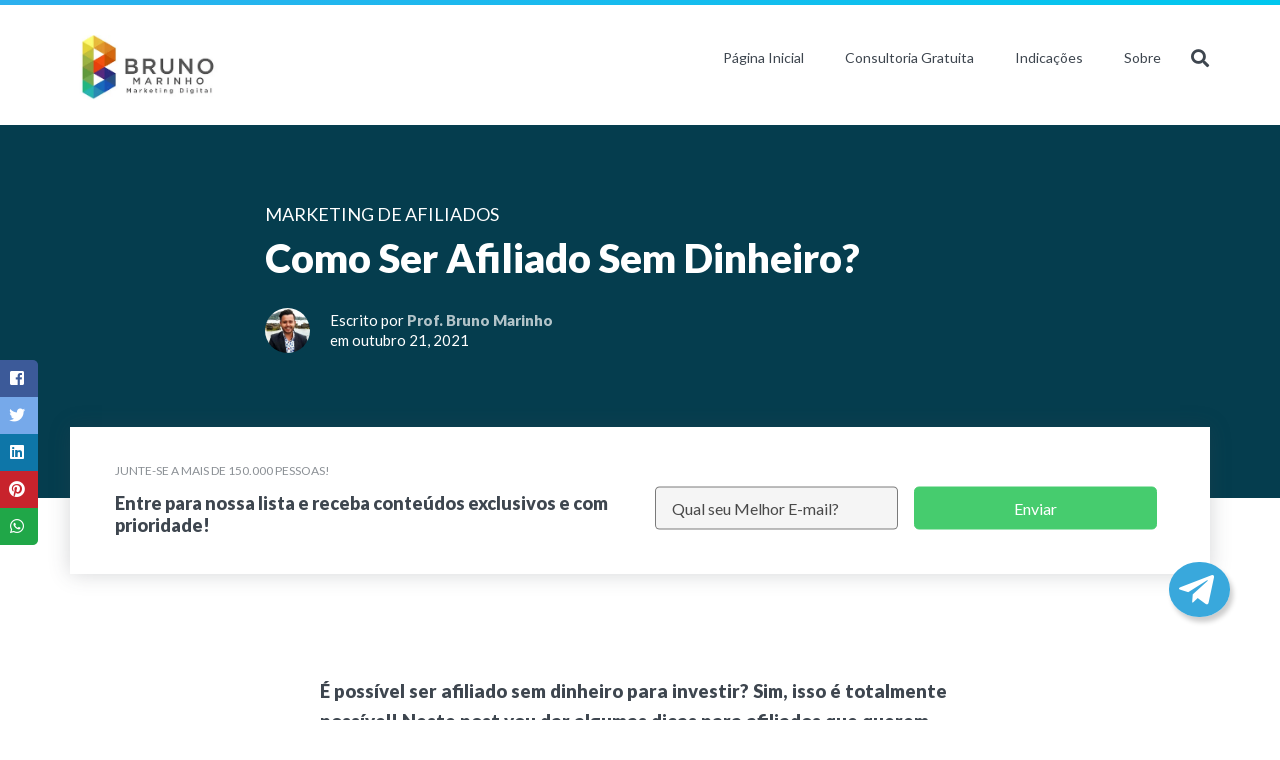

--- FILE ---
content_type: text/html; charset=UTF-8
request_url: https://marketingcombrunomarinho.com.br/afiliado-sem-dinheiro/
body_size: 20603
content:

<!DOCTYPE HTML>
<!--[if IE 7]><html class="ie ie7" lang="pt-BR"><![endif]-->
<!--[if IE 8]><html class="ie ie8" lang="pt-BR"><![endif]-->
<!--[if IE 9 ]><html class="ie ie9"lang="pt-BR"><![endif]-->
<!--[if (gte IE 9)|!(IE)]><!-->
<html lang="pt-BR">
<!--<![endif]-->
<head>

	<meta charset="UTF-8">
	<meta name="viewport" content="width=device-width, initial-scale=1, maximum-scale=1">	
	<link rel="profile" href="http://gmpg.org/xfn/11">
	<link rel="pingback" href="https://marketingcombrunomarinho.com.br/xmlrpc.php" />
	<link rel="shortcut icon" type="image/x-icon" href="http://marketingcombrunomarinho.com.br/wp-content/uploads/2020/03/iconemarketingcombrunomarinho.png">
	<link rel="icon" type="image/x-icon" href="http://marketingcombrunomarinho.com.br/wp-content/uploads/2020/03/iconemarketingcombrunomarinho.png">
	<link rel="apple-touch-icon" sizes="180x180" href="http://marketingcombrunomarinho.com.br/wp-content/uploads/2020/03/iconemarketingcombrunomarinho.png">
	<link rel="icon" type="image/png" sizes="32x32" href="http://marketingcombrunomarinho.com.br/wp-content/uploads/2020/03/iconemarketingcombrunomarinho.png">
	<link rel="icon" type="image/png" sizes="16x16" href="http://marketingcombrunomarinho.com.br/wp-content/uploads/2020/03/iconemarketingcombrunomarinho.png">
  
        
  <script async src="https://pagead2.googlesyndication.com/pagead/js/adsbygoogle.js?client=ca-pub-8843769413775368"
     crossorigin="anonymous"></script><title>Como Ser Afiliado Sem Dinheiro?</title>
<style>:root {--ath-color-primary:#2db0ee;--ath-color-secondary:#00c7ee;--ath-color-action:#46cc6e;--ath-color-text: #3e464f;--ath-color-bg: #ffffff;--ath-font-header:Lato;--ath-font-header-weight:900;--ath-font-text:Lato;--ath-font-text-weight:400;--ath-font-serif:Roboto Slab;--ath-font-serif-weight:400;--ath-logo: url("http://marketingcombrunomarinho.com.br/wp-content/uploads/2020/02/logobm.jpg");--ath-logo-mono:url("http://marketingcombrunomarinho.com.br/wp-content/uploads/2020/02/logobm.jpg");--ath-op0: calc(0 * 0.01);--ath-op1: calc(1 * 0.01);--ath-op2: calc(2 * 0.01);--ath-op3: calc(3 * 0.01);--ath-op4: calc(4 * 0.01);--ath-op5: calc(5 * 0.01);--ath-op6: calc(6 * 0.01);--ath-op7: calc(7 * 0.01);--ath-op8: calc(8 * 0.01);--ath-op9: calc(9 * 0.01);--ath-op10: calc(10 * 0.01);--ath-op15: calc(15 * 0.01);--ath-op20: calc(20 * 0.01);--ath-op25: calc(25 * 0.01);--ath-op30: calc(30 * 0.01);--ath-op35: calc(35 * 0.01);--ath-op40: calc(40 * 0.01);--ath-op45: calc(45 * 0.01);--ath-op50: calc(50 * 0.01);--ath-op55: calc(55 * 0.01);--ath-op60: calc(60 * 0.01);--ath-op65: calc(65 * 0.01);--ath-op70: calc(70 * 0.01);--ath-op75: calc(75 * 0.01);--ath-op80: calc(80 * 0.01);--ath-op85: calc(85 * 0.01);--ath-op90: calc(90 * 0.01);--ath-op95: calc(95 * 0.01);}</style><meta id="reference" data-admin-ajax="https://marketingcombrunomarinho.com.br/wp-admin/admin-ajax.php" data-url="https://marketingcombrunomarinho.com.br" />                        <script>
                            /* You can add more configuration options to webfontloader by previously defining the WebFontConfig with your options */
                            if ( typeof WebFontConfig === "undefined" ) {
                                WebFontConfig = new Object();
                            }
                            WebFontConfig['google'] = {families: ['Lato:900,400', 'Roboto+Slab:400']};

                            (function() {
                                var wf = document.createElement( 'script' );
                                wf.src = 'https://ajax.googleapis.com/ajax/libs/webfont/1.5.3/webfont.js';
                                wf.type = 'text/javascript';
                                wf.async = 'true';
                                var s = document.getElementsByTagName( 'script' )[0];
                                s.parentNode.insertBefore( wf, s );
                            })();
                        </script>
                        <meta name='robots' content='max-image-preview:large' />

<!-- This site is optimized with the Yoast SEO Premium plugin v13.1 - https://yoast.com/wordpress/plugins/seo/ -->
<meta name="description" content="É possível ser afiliado sem dinheiro para investir? Sim, isso é totalmente possível! Neste post vou dar algumas dicas essenciais. Confira, a seguir!"/>
<meta name="robots" content="max-snippet:-1, max-image-preview:large, max-video-preview:-1"/>
<link rel="canonical" href="https://marketingcombrunomarinho.com.br/afiliado-sem-dinheiro/" />
<meta property="og:locale" content="pt_BR" />
<meta property="og:type" content="article" />
<meta property="og:title" content="Como Ser Afiliado Sem Dinheiro?" />
<meta property="og:description" content="É possível ser afiliado sem dinheiro para investir? Sim, isso é totalmente possível! Neste post vou dar algumas dicas essenciais. Confira, a seguir!" />
<meta property="og:url" content="https://marketingcombrunomarinho.com.br/afiliado-sem-dinheiro/" />
<meta property="og:site_name" content="Marketing com Bruno Marinho" />
<meta property="article:publisher" content="https://www.facebook.com/marketingemidiassociais.com.br" />
<meta property="article:author" content="http://www.facebook.com/brunoladeiamarinho" />
<meta property="article:section" content="Marketing de Afiliados" />
<meta property="article:published_time" content="2021-10-21T13:00:02+00:00" />
<meta property="article:modified_time" content="2021-10-13T20:50:23+00:00" />
<meta property="og:updated_time" content="2021-10-13T20:50:23+00:00" />
<meta property="og:image" content="https://i0.wp.com/marketingcombrunomarinho.com.br/wp-content/uploads/2020/05/o-que-e-preciso-para-ser-um-afiliado.png?fit=1280%2C720&#038;ssl=1" />
<meta property="og:image:secure_url" content="https://i0.wp.com/marketingcombrunomarinho.com.br/wp-content/uploads/2020/05/o-que-e-preciso-para-ser-um-afiliado.png?fit=1280%2C720&#038;ssl=1" />
<meta property="og:image:width" content="1280" />
<meta property="og:image:height" content="720" />
<script type='application/ld+json' class='yoast-schema-graph yoast-schema-graph--main'>{"@context":"https://schema.org","@graph":[{"@type":["Person","Organization"],"@id":"https://marketingcombrunomarinho.com.br/#/schema/person/37225f2c9de30cc891a50b72fd7ebaf1","name":"Prof. Bruno Marinho","image":{"@type":"ImageObject","@id":"https://marketingcombrunomarinho.com.br/#personlogo","inLanguage":"pt-BR","url":"https://secure.gravatar.com/avatar/3af6e51b2caa8341f457c606751f1618?s=96&d=monsterid&r=g","caption":"Prof. Bruno Marinho"},"logo":{"@id":"https://marketingcombrunomarinho.com.br/#personlogo"},"description":"Fundador do Instituto Desenvolve T.I , com experi\u00eancia em projetos para a Internet h\u00e1 mais de seis anos e pioneiro em startups com o foco em m\u00eddias sociais. Bacharel em Publicidade e Propaganda, especialista em Gest\u00e3o de Tecnologia da Informa\u00e7\u00e3o, laureado e certificado pelo Instituto Brasileiro de Coaching, Behavioral Coaching Institute \u2013 BCI e sendo refer\u00eancia internacional nas institui\u00e7\u00f5es Global Coaching Community e ECA \u2013 European Coaching Association, atualmente atuando como palestrante, professor de marketing digital e diretor de projetos na empresa Desenvolve T.I e elaborando treinamentos com o foco em marketing digital, tecnologia e comunica\u00e7\u00e3o. Coordena pesquisas e estudos com o foco no comportamento dos usu\u00e1rios dentro das redes sociais, acessibilidade, usabilidade e novas tend\u00eancias nas \u00e1reas de tecnologia e comunica\u00e7\u00e3o.","sameAs":["http://www.facebook.com/brunoladeiamarinho"]},{"@type":"WebSite","@id":"https://marketingcombrunomarinho.com.br/#website","url":"https://marketingcombrunomarinho.com.br/","name":"Marketing com Bruno Marinho","inLanguage":"pt-BR","description":"Marketing Digital, M\u00eddias Sociais, Infoprodutos e Muito Mais!","publisher":{"@id":"https://marketingcombrunomarinho.com.br/#/schema/person/37225f2c9de30cc891a50b72fd7ebaf1"},"potentialAction":{"@type":"SearchAction","target":"https://marketingcombrunomarinho.com.br/?s={search_term_string}","query-input":"required name=search_term_string"}},{"@type":"ImageObject","@id":"https://marketingcombrunomarinho.com.br/afiliado-sem-dinheiro/#primaryimage","inLanguage":"pt-BR","url":"https://i0.wp.com/marketingcombrunomarinho.com.br/wp-content/uploads/2020/05/o-que-e-preciso-para-ser-um-afiliado.png?fit=1280%2C720&ssl=1","width":1280,"height":720},{"@type":"WebPage","@id":"https://marketingcombrunomarinho.com.br/afiliado-sem-dinheiro/#webpage","url":"https://marketingcombrunomarinho.com.br/afiliado-sem-dinheiro/","name":"Como Ser Afiliado Sem Dinheiro?","isPartOf":{"@id":"https://marketingcombrunomarinho.com.br/#website"},"inLanguage":"pt-BR","primaryImageOfPage":{"@id":"https://marketingcombrunomarinho.com.br/afiliado-sem-dinheiro/#primaryimage"},"datePublished":"2021-10-21T13:00:02+00:00","dateModified":"2021-10-13T20:50:23+00:00","description":"\u00c9 poss\u00edvel ser afiliado sem dinheiro para investir? Sim, isso \u00e9 totalmente poss\u00edvel! Neste post vou dar algumas dicas essenciais. Confira, a seguir!"},{"@type":"Article","@id":"https://marketingcombrunomarinho.com.br/afiliado-sem-dinheiro/#article","isPartOf":{"@id":"https://marketingcombrunomarinho.com.br/afiliado-sem-dinheiro/#webpage"},"author":{"@id":"https://marketingcombrunomarinho.com.br/#/schema/person/37225f2c9de30cc891a50b72fd7ebaf1"},"headline":"Como Ser Afiliado Sem Dinheiro?","datePublished":"2021-10-21T13:00:02+00:00","dateModified":"2021-10-13T20:50:23+00:00","commentCount":0,"mainEntityOfPage":{"@id":"https://marketingcombrunomarinho.com.br/afiliado-sem-dinheiro/#webpage"},"publisher":{"@id":"https://marketingcombrunomarinho.com.br/#/schema/person/37225f2c9de30cc891a50b72fd7ebaf1"},"image":{"@id":"https://marketingcombrunomarinho.com.br/afiliado-sem-dinheiro/#primaryimage"},"articleSection":"Marketing de Afiliados","inLanguage":"pt-BR"}]}</script>
<!-- / Yoast SEO Premium plugin. -->

<link rel='dns-prefetch' href='//www.googletagmanager.com' />
<link rel='dns-prefetch' href='//stats.wp.com' />
<link rel='preconnect' href='//i0.wp.com' />
<link rel='preconnect' href='//c0.wp.com' />
<link rel="alternate" type="application/rss+xml" title="Feed para Marketing com Bruno Marinho &raquo;" href="https://marketingcombrunomarinho.com.br/feed/" />
<link rel="alternate" type="application/rss+xml" title="Feed de comentários para Marketing com Bruno Marinho &raquo;" href="https://marketingcombrunomarinho.com.br/comments/feed/" />
<link rel="alternate" type="application/rss+xml" title="Feed de comentários para Marketing com Bruno Marinho &raquo; Como Ser Afiliado Sem Dinheiro?" href="https://marketingcombrunomarinho.com.br/afiliado-sem-dinheiro/feed/" />
<script type="text/javascript">
/* <![CDATA[ */
window._wpemojiSettings = {"baseUrl":"https:\/\/s.w.org\/images\/core\/emoji\/15.0.3\/72x72\/","ext":".png","svgUrl":"https:\/\/s.w.org\/images\/core\/emoji\/15.0.3\/svg\/","svgExt":".svg","source":{"concatemoji":"https:\/\/marketingcombrunomarinho.com.br\/wp-includes\/js\/wp-emoji-release.min.js?ver=6.6.4"}};
/*! This file is auto-generated */
!function(i,n){var o,s,e;function c(e){try{var t={supportTests:e,timestamp:(new Date).valueOf()};sessionStorage.setItem(o,JSON.stringify(t))}catch(e){}}function p(e,t,n){e.clearRect(0,0,e.canvas.width,e.canvas.height),e.fillText(t,0,0);var t=new Uint32Array(e.getImageData(0,0,e.canvas.width,e.canvas.height).data),r=(e.clearRect(0,0,e.canvas.width,e.canvas.height),e.fillText(n,0,0),new Uint32Array(e.getImageData(0,0,e.canvas.width,e.canvas.height).data));return t.every(function(e,t){return e===r[t]})}function u(e,t,n){switch(t){case"flag":return n(e,"\ud83c\udff3\ufe0f\u200d\u26a7\ufe0f","\ud83c\udff3\ufe0f\u200b\u26a7\ufe0f")?!1:!n(e,"\ud83c\uddfa\ud83c\uddf3","\ud83c\uddfa\u200b\ud83c\uddf3")&&!n(e,"\ud83c\udff4\udb40\udc67\udb40\udc62\udb40\udc65\udb40\udc6e\udb40\udc67\udb40\udc7f","\ud83c\udff4\u200b\udb40\udc67\u200b\udb40\udc62\u200b\udb40\udc65\u200b\udb40\udc6e\u200b\udb40\udc67\u200b\udb40\udc7f");case"emoji":return!n(e,"\ud83d\udc26\u200d\u2b1b","\ud83d\udc26\u200b\u2b1b")}return!1}function f(e,t,n){var r="undefined"!=typeof WorkerGlobalScope&&self instanceof WorkerGlobalScope?new OffscreenCanvas(300,150):i.createElement("canvas"),a=r.getContext("2d",{willReadFrequently:!0}),o=(a.textBaseline="top",a.font="600 32px Arial",{});return e.forEach(function(e){o[e]=t(a,e,n)}),o}function t(e){var t=i.createElement("script");t.src=e,t.defer=!0,i.head.appendChild(t)}"undefined"!=typeof Promise&&(o="wpEmojiSettingsSupports",s=["flag","emoji"],n.supports={everything:!0,everythingExceptFlag:!0},e=new Promise(function(e){i.addEventListener("DOMContentLoaded",e,{once:!0})}),new Promise(function(t){var n=function(){try{var e=JSON.parse(sessionStorage.getItem(o));if("object"==typeof e&&"number"==typeof e.timestamp&&(new Date).valueOf()<e.timestamp+604800&&"object"==typeof e.supportTests)return e.supportTests}catch(e){}return null}();if(!n){if("undefined"!=typeof Worker&&"undefined"!=typeof OffscreenCanvas&&"undefined"!=typeof URL&&URL.createObjectURL&&"undefined"!=typeof Blob)try{var e="postMessage("+f.toString()+"("+[JSON.stringify(s),u.toString(),p.toString()].join(",")+"));",r=new Blob([e],{type:"text/javascript"}),a=new Worker(URL.createObjectURL(r),{name:"wpTestEmojiSupports"});return void(a.onmessage=function(e){c(n=e.data),a.terminate(),t(n)})}catch(e){}c(n=f(s,u,p))}t(n)}).then(function(e){for(var t in e)n.supports[t]=e[t],n.supports.everything=n.supports.everything&&n.supports[t],"flag"!==t&&(n.supports.everythingExceptFlag=n.supports.everythingExceptFlag&&n.supports[t]);n.supports.everythingExceptFlag=n.supports.everythingExceptFlag&&!n.supports.flag,n.DOMReady=!1,n.readyCallback=function(){n.DOMReady=!0}}).then(function(){return e}).then(function(){var e;n.supports.everything||(n.readyCallback(),(e=n.source||{}).concatemoji?t(e.concatemoji):e.wpemoji&&e.twemoji&&(t(e.twemoji),t(e.wpemoji)))}))}((window,document),window._wpemojiSettings);
/* ]]> */
</script>

<style id='wp-emoji-styles-inline-css' type='text/css'>

	img.wp-smiley, img.emoji {
		display: inline !important;
		border: none !important;
		box-shadow: none !important;
		height: 1em !important;
		width: 1em !important;
		margin: 0 0.07em !important;
		vertical-align: -0.1em !important;
		background: none !important;
		padding: 0 !important;
	}
</style>
<link rel='stylesheet' id='wp-block-library-css' href='https://c0.wp.com/c/6.6.4/wp-includes/css/dist/block-library/style.min.css' type='text/css' media='all' />
<link rel='stylesheet' id='mediaelement-css' href='https://c0.wp.com/c/6.6.4/wp-includes/js/mediaelement/mediaelementplayer-legacy.min.css' type='text/css' media='all' />
<link rel='stylesheet' id='wp-mediaelement-css' href='https://c0.wp.com/c/6.6.4/wp-includes/js/mediaelement/wp-mediaelement.min.css' type='text/css' media='all' />
<style id='jetpack-sharing-buttons-style-inline-css' type='text/css'>
.jetpack-sharing-buttons__services-list{display:flex;flex-direction:row;flex-wrap:wrap;gap:0;list-style-type:none;margin:5px;padding:0}.jetpack-sharing-buttons__services-list.has-small-icon-size{font-size:12px}.jetpack-sharing-buttons__services-list.has-normal-icon-size{font-size:16px}.jetpack-sharing-buttons__services-list.has-large-icon-size{font-size:24px}.jetpack-sharing-buttons__services-list.has-huge-icon-size{font-size:36px}@media print{.jetpack-sharing-buttons__services-list{display:none!important}}.editor-styles-wrapper .wp-block-jetpack-sharing-buttons{gap:0;padding-inline-start:0}ul.jetpack-sharing-buttons__services-list.has-background{padding:1.25em 2.375em}
</style>
<style id='classic-theme-styles-inline-css' type='text/css'>
/*! This file is auto-generated */
.wp-block-button__link{color:#fff;background-color:#32373c;border-radius:9999px;box-shadow:none;text-decoration:none;padding:calc(.667em + 2px) calc(1.333em + 2px);font-size:1.125em}.wp-block-file__button{background:#32373c;color:#fff;text-decoration:none}
</style>
<style id='global-styles-inline-css' type='text/css'>
:root{--wp--preset--aspect-ratio--square: 1;--wp--preset--aspect-ratio--4-3: 4/3;--wp--preset--aspect-ratio--3-4: 3/4;--wp--preset--aspect-ratio--3-2: 3/2;--wp--preset--aspect-ratio--2-3: 2/3;--wp--preset--aspect-ratio--16-9: 16/9;--wp--preset--aspect-ratio--9-16: 9/16;--wp--preset--color--black: #000000;--wp--preset--color--cyan-bluish-gray: #abb8c3;--wp--preset--color--white: #ffffff;--wp--preset--color--pale-pink: #f78da7;--wp--preset--color--vivid-red: #cf2e2e;--wp--preset--color--luminous-vivid-orange: #ff6900;--wp--preset--color--luminous-vivid-amber: #fcb900;--wp--preset--color--light-green-cyan: #7bdcb5;--wp--preset--color--vivid-green-cyan: #00d084;--wp--preset--color--pale-cyan-blue: #8ed1fc;--wp--preset--color--vivid-cyan-blue: #0693e3;--wp--preset--color--vivid-purple: #9b51e0;--wp--preset--gradient--vivid-cyan-blue-to-vivid-purple: linear-gradient(135deg,rgba(6,147,227,1) 0%,rgb(155,81,224) 100%);--wp--preset--gradient--light-green-cyan-to-vivid-green-cyan: linear-gradient(135deg,rgb(122,220,180) 0%,rgb(0,208,130) 100%);--wp--preset--gradient--luminous-vivid-amber-to-luminous-vivid-orange: linear-gradient(135deg,rgba(252,185,0,1) 0%,rgba(255,105,0,1) 100%);--wp--preset--gradient--luminous-vivid-orange-to-vivid-red: linear-gradient(135deg,rgba(255,105,0,1) 0%,rgb(207,46,46) 100%);--wp--preset--gradient--very-light-gray-to-cyan-bluish-gray: linear-gradient(135deg,rgb(238,238,238) 0%,rgb(169,184,195) 100%);--wp--preset--gradient--cool-to-warm-spectrum: linear-gradient(135deg,rgb(74,234,220) 0%,rgb(151,120,209) 20%,rgb(207,42,186) 40%,rgb(238,44,130) 60%,rgb(251,105,98) 80%,rgb(254,248,76) 100%);--wp--preset--gradient--blush-light-purple: linear-gradient(135deg,rgb(255,206,236) 0%,rgb(152,150,240) 100%);--wp--preset--gradient--blush-bordeaux: linear-gradient(135deg,rgb(254,205,165) 0%,rgb(254,45,45) 50%,rgb(107,0,62) 100%);--wp--preset--gradient--luminous-dusk: linear-gradient(135deg,rgb(255,203,112) 0%,rgb(199,81,192) 50%,rgb(65,88,208) 100%);--wp--preset--gradient--pale-ocean: linear-gradient(135deg,rgb(255,245,203) 0%,rgb(182,227,212) 50%,rgb(51,167,181) 100%);--wp--preset--gradient--electric-grass: linear-gradient(135deg,rgb(202,248,128) 0%,rgb(113,206,126) 100%);--wp--preset--gradient--midnight: linear-gradient(135deg,rgb(2,3,129) 0%,rgb(40,116,252) 100%);--wp--preset--font-size--small: 13px;--wp--preset--font-size--medium: 20px;--wp--preset--font-size--large: 36px;--wp--preset--font-size--x-large: 42px;--wp--preset--spacing--20: 0.44rem;--wp--preset--spacing--30: 0.67rem;--wp--preset--spacing--40: 1rem;--wp--preset--spacing--50: 1.5rem;--wp--preset--spacing--60: 2.25rem;--wp--preset--spacing--70: 3.38rem;--wp--preset--spacing--80: 5.06rem;--wp--preset--shadow--natural: 6px 6px 9px rgba(0, 0, 0, 0.2);--wp--preset--shadow--deep: 12px 12px 50px rgba(0, 0, 0, 0.4);--wp--preset--shadow--sharp: 6px 6px 0px rgba(0, 0, 0, 0.2);--wp--preset--shadow--outlined: 6px 6px 0px -3px rgba(255, 255, 255, 1), 6px 6px rgba(0, 0, 0, 1);--wp--preset--shadow--crisp: 6px 6px 0px rgba(0, 0, 0, 1);}:where(.is-layout-flex){gap: 0.5em;}:where(.is-layout-grid){gap: 0.5em;}body .is-layout-flex{display: flex;}.is-layout-flex{flex-wrap: wrap;align-items: center;}.is-layout-flex > :is(*, div){margin: 0;}body .is-layout-grid{display: grid;}.is-layout-grid > :is(*, div){margin: 0;}:where(.wp-block-columns.is-layout-flex){gap: 2em;}:where(.wp-block-columns.is-layout-grid){gap: 2em;}:where(.wp-block-post-template.is-layout-flex){gap: 1.25em;}:where(.wp-block-post-template.is-layout-grid){gap: 1.25em;}.has-black-color{color: var(--wp--preset--color--black) !important;}.has-cyan-bluish-gray-color{color: var(--wp--preset--color--cyan-bluish-gray) !important;}.has-white-color{color: var(--wp--preset--color--white) !important;}.has-pale-pink-color{color: var(--wp--preset--color--pale-pink) !important;}.has-vivid-red-color{color: var(--wp--preset--color--vivid-red) !important;}.has-luminous-vivid-orange-color{color: var(--wp--preset--color--luminous-vivid-orange) !important;}.has-luminous-vivid-amber-color{color: var(--wp--preset--color--luminous-vivid-amber) !important;}.has-light-green-cyan-color{color: var(--wp--preset--color--light-green-cyan) !important;}.has-vivid-green-cyan-color{color: var(--wp--preset--color--vivid-green-cyan) !important;}.has-pale-cyan-blue-color{color: var(--wp--preset--color--pale-cyan-blue) !important;}.has-vivid-cyan-blue-color{color: var(--wp--preset--color--vivid-cyan-blue) !important;}.has-vivid-purple-color{color: var(--wp--preset--color--vivid-purple) !important;}.has-black-background-color{background-color: var(--wp--preset--color--black) !important;}.has-cyan-bluish-gray-background-color{background-color: var(--wp--preset--color--cyan-bluish-gray) !important;}.has-white-background-color{background-color: var(--wp--preset--color--white) !important;}.has-pale-pink-background-color{background-color: var(--wp--preset--color--pale-pink) !important;}.has-vivid-red-background-color{background-color: var(--wp--preset--color--vivid-red) !important;}.has-luminous-vivid-orange-background-color{background-color: var(--wp--preset--color--luminous-vivid-orange) !important;}.has-luminous-vivid-amber-background-color{background-color: var(--wp--preset--color--luminous-vivid-amber) !important;}.has-light-green-cyan-background-color{background-color: var(--wp--preset--color--light-green-cyan) !important;}.has-vivid-green-cyan-background-color{background-color: var(--wp--preset--color--vivid-green-cyan) !important;}.has-pale-cyan-blue-background-color{background-color: var(--wp--preset--color--pale-cyan-blue) !important;}.has-vivid-cyan-blue-background-color{background-color: var(--wp--preset--color--vivid-cyan-blue) !important;}.has-vivid-purple-background-color{background-color: var(--wp--preset--color--vivid-purple) !important;}.has-black-border-color{border-color: var(--wp--preset--color--black) !important;}.has-cyan-bluish-gray-border-color{border-color: var(--wp--preset--color--cyan-bluish-gray) !important;}.has-white-border-color{border-color: var(--wp--preset--color--white) !important;}.has-pale-pink-border-color{border-color: var(--wp--preset--color--pale-pink) !important;}.has-vivid-red-border-color{border-color: var(--wp--preset--color--vivid-red) !important;}.has-luminous-vivid-orange-border-color{border-color: var(--wp--preset--color--luminous-vivid-orange) !important;}.has-luminous-vivid-amber-border-color{border-color: var(--wp--preset--color--luminous-vivid-amber) !important;}.has-light-green-cyan-border-color{border-color: var(--wp--preset--color--light-green-cyan) !important;}.has-vivid-green-cyan-border-color{border-color: var(--wp--preset--color--vivid-green-cyan) !important;}.has-pale-cyan-blue-border-color{border-color: var(--wp--preset--color--pale-cyan-blue) !important;}.has-vivid-cyan-blue-border-color{border-color: var(--wp--preset--color--vivid-cyan-blue) !important;}.has-vivid-purple-border-color{border-color: var(--wp--preset--color--vivid-purple) !important;}.has-vivid-cyan-blue-to-vivid-purple-gradient-background{background: var(--wp--preset--gradient--vivid-cyan-blue-to-vivid-purple) !important;}.has-light-green-cyan-to-vivid-green-cyan-gradient-background{background: var(--wp--preset--gradient--light-green-cyan-to-vivid-green-cyan) !important;}.has-luminous-vivid-amber-to-luminous-vivid-orange-gradient-background{background: var(--wp--preset--gradient--luminous-vivid-amber-to-luminous-vivid-orange) !important;}.has-luminous-vivid-orange-to-vivid-red-gradient-background{background: var(--wp--preset--gradient--luminous-vivid-orange-to-vivid-red) !important;}.has-very-light-gray-to-cyan-bluish-gray-gradient-background{background: var(--wp--preset--gradient--very-light-gray-to-cyan-bluish-gray) !important;}.has-cool-to-warm-spectrum-gradient-background{background: var(--wp--preset--gradient--cool-to-warm-spectrum) !important;}.has-blush-light-purple-gradient-background{background: var(--wp--preset--gradient--blush-light-purple) !important;}.has-blush-bordeaux-gradient-background{background: var(--wp--preset--gradient--blush-bordeaux) !important;}.has-luminous-dusk-gradient-background{background: var(--wp--preset--gradient--luminous-dusk) !important;}.has-pale-ocean-gradient-background{background: var(--wp--preset--gradient--pale-ocean) !important;}.has-electric-grass-gradient-background{background: var(--wp--preset--gradient--electric-grass) !important;}.has-midnight-gradient-background{background: var(--wp--preset--gradient--midnight) !important;}.has-small-font-size{font-size: var(--wp--preset--font-size--small) !important;}.has-medium-font-size{font-size: var(--wp--preset--font-size--medium) !important;}.has-large-font-size{font-size: var(--wp--preset--font-size--large) !important;}.has-x-large-font-size{font-size: var(--wp--preset--font-size--x-large) !important;}
:where(.wp-block-post-template.is-layout-flex){gap: 1.25em;}:where(.wp-block-post-template.is-layout-grid){gap: 1.25em;}
:where(.wp-block-columns.is-layout-flex){gap: 2em;}:where(.wp-block-columns.is-layout-grid){gap: 2em;}
:root :where(.wp-block-pullquote){font-size: 1.5em;line-height: 1.6;}
</style>
<link rel='stylesheet' id='ath-css-theme-css' href='https://marketingcombrunomarinho.com.br/wp-content/themes/vdb-athena/assets/css/theme.css?ver=1671160053' type='text/css' media='all' />
<script type="text/javascript" src="https://c0.wp.com/c/6.6.4/wp-includes/js/jquery/jquery.min.js" id="jquery-core-js"></script>
<script type="text/javascript" src="https://c0.wp.com/c/6.6.4/wp-includes/js/jquery/jquery-migrate.min.js" id="jquery-migrate-js"></script>

<!-- Snippet da etiqueta do Google (gtag.js) adicionado pelo Site Kit -->
<!-- Snippet do Google Análises adicionado pelo Site Kit -->
<script type="text/javascript" src="https://www.googletagmanager.com/gtag/js?id=G-CS4QLEE2F1" id="google_gtagjs-js" async></script>
<script type="text/javascript" id="google_gtagjs-js-after">
/* <![CDATA[ */
window.dataLayer = window.dataLayer || [];function gtag(){dataLayer.push(arguments);}
gtag("set","linker",{"domains":["marketingcombrunomarinho.com.br"]});
gtag("js", new Date());
gtag("set", "developer_id.dZTNiMT", true);
gtag("config", "G-CS4QLEE2F1");
/* ]]> */
</script>
<link rel="https://api.w.org/" href="https://marketingcombrunomarinho.com.br/wp-json/" /><link rel="alternate" title="JSON" type="application/json" href="https://marketingcombrunomarinho.com.br/wp-json/wp/v2/posts/12936" /><link rel="EditURI" type="application/rsd+xml" title="RSD" href="https://marketingcombrunomarinho.com.br/xmlrpc.php?rsd" />
<meta name="generator" content="WordPress 6.6.4" />
<link rel='shortlink' href='https://marketingcombrunomarinho.com.br/?p=12936' />
<link rel="alternate" title="oEmbed (JSON)" type="application/json+oembed" href="https://marketingcombrunomarinho.com.br/wp-json/oembed/1.0/embed?url=https%3A%2F%2Fmarketingcombrunomarinho.com.br%2Fafiliado-sem-dinheiro%2F" />
<link rel="alternate" title="oEmbed (XML)" type="text/xml+oembed" href="https://marketingcombrunomarinho.com.br/wp-json/oembed/1.0/embed?url=https%3A%2F%2Fmarketingcombrunomarinho.com.br%2Fafiliado-sem-dinheiro%2F&#038;format=xml" />
<meta name="generator" content="Site Kit by Google 1.170.0" />	<style>img#wpstats{display:none}</style>
		<meta name="generator" content="Elementor 3.25.0; features: additional_custom_breakpoints, e_optimized_control_loading; settings: css_print_method-external, google_font-enabled, font_display-auto">
<!-- All in one Favicon 4.8 --><link rel="shortcut icon" href="http://marketingcombrunomarinho.com.br/wp-content/uploads/2020/03/iconemarketingcombrunomarinho.png" />
<link rel="icon" href="http://marketingcombrunomarinho.com.br/wp-content/uploads/2020/03/iconemarketingcombrunomarinho.png" type="image/gif"/>
<link rel="icon" href="http://marketingcombrunomarinho.com.br/wp-content/uploads/2020/03/iconemarketingcombrunomarinho.png" type="image/png"/>
<link rel="apple-touch-icon" href="http://marketingcombrunomarinho.com.br/wp-content/uploads/2020/03/iconemarketingcombrunomarinho.png" />
			<style>
				.e-con.e-parent:nth-of-type(n+4):not(.e-lazyloaded):not(.e-no-lazyload),
				.e-con.e-parent:nth-of-type(n+4):not(.e-lazyloaded):not(.e-no-lazyload) * {
					background-image: none !important;
				}
				@media screen and (max-height: 1024px) {
					.e-con.e-parent:nth-of-type(n+3):not(.e-lazyloaded):not(.e-no-lazyload),
					.e-con.e-parent:nth-of-type(n+3):not(.e-lazyloaded):not(.e-no-lazyload) * {
						background-image: none !important;
					}
				}
				@media screen and (max-height: 640px) {
					.e-con.e-parent:nth-of-type(n+2):not(.e-lazyloaded):not(.e-no-lazyload),
					.e-con.e-parent:nth-of-type(n+2):not(.e-lazyloaded):not(.e-no-lazyload) * {
						background-image: none !important;
					}
				}
			</style>
			<link rel="amphtml" href="https://marketingcombrunomarinho.com.br/afiliado-sem-dinheiro/amp/"><link rel="icon" href="https://i0.wp.com/marketingcombrunomarinho.com.br/wp-content/uploads/2021/07/cropped-professo-bruno-marinho-1.png?fit=32%2C32&#038;ssl=1" sizes="32x32" />
<link rel="icon" href="https://i0.wp.com/marketingcombrunomarinho.com.br/wp-content/uploads/2021/07/cropped-professo-bruno-marinho-1.png?fit=192%2C192&#038;ssl=1" sizes="192x192" />
<link rel="apple-touch-icon" href="https://i0.wp.com/marketingcombrunomarinho.com.br/wp-content/uploads/2021/07/cropped-professo-bruno-marinho-1.png?fit=180%2C180&#038;ssl=1" />
<meta name="msapplication-TileImage" content="https://i0.wp.com/marketingcombrunomarinho.com.br/wp-content/uploads/2021/07/cropped-professo-bruno-marinho-1.png?fit=270%2C270&#038;ssl=1" />

  </head>
<body class="post-template-default single single-post postid-12936 single-format-standard ath-pal-light ath-pal-custom elementor-default elementor-kit-8955" data-url="https://marketingcombrunomarinho.com.br" data-site-name="Marketing com Bruno Marinho" data-url="https://marketingcombrunomarinho.com.br" data-mobile="" data-device="">
<div class="ath-overlay search">
  <!-- Adicione a classe "result" abaixo para mudar o comportamento da página -->
  <div class="overlay-wrapper no-result">
    <div class="overlay-brand">
      <a href="https://marketingcombrunomarinho.com.br/">
                  <figure class="brand"></figure>
              </a>
    </div>
    <div class="overlay-close">
      <i class="icon close push-right" id="btn-overlay-close"></i>
    </div>
    <div class="container">
      <div class="row relative z-index">
        <div class="col-md-8 col-centered margin-top form-wrapper">
          <form action="" name="formsearch" class="ath-form no-radius-medium form-search">
            <div class="field icon search">
              <input type="text" name="s" id="search-query" autocomplete="off" placeholder="Sobre o que você quer aprender?"  required>
              <input type="submit" class="btnSend" value="Enviar">
            </div>
          </form>
        </div>
      </div>
      <div class="row relative z-index">
        <div class="col-md-12 overlay-content margin-top-20">


          
          <div class="overlay-result-box overlay-initial-search">
            <div class="ath-showcase col-4 d-flex jc-center">

                              <article class="ath-card simple thumb-full">
                  <span><a href="https://marketingcombrunomarinho.com.br/proxy6-a-melhor-solucao-de-proxy-para-suas-necessidades-online/">Geral</a></span>
                  <h4><a href="https://marketingcombrunomarinho.com.br/proxy6-a-melhor-solucao-de-proxy-para-suas-necessidades-online/" title="Proxy6: A Melhor Solução de Proxy para Suas Necessidades Online">Proxy6: A Melhor Solução de Proxy para Suas Necessidades Online</a></h4>
                </article>
                              <article class="ath-card simple thumb-full">
                  <span><a href="https://marketingcombrunomarinho.com.br/jivochat-ferramenta-de-chat-on-line-para-site-e-e-commerce/">Marketing Digital</a></span>
                  <h4><a href="https://marketingcombrunomarinho.com.br/jivochat-ferramenta-de-chat-on-line-para-site-e-e-commerce/" title="JivoChat - Ferramenta de Chat On-line para Site e E-Commerce">JivoChat - Ferramenta de Chat On-line para Site e E-Commerce</a></h4>
                </article>
                              <article class="ath-card simple thumb-full">
                  <span><a href="https://marketingcombrunomarinho.com.br/panda-video-hospede-os-videos-do-seu-curso-on-line/">Marketing Digital</a></span>
                  <h4><a href="https://marketingcombrunomarinho.com.br/panda-video-hospede-os-videos-do-seu-curso-on-line/" title="Panda Video - Hospede os Vídeos do seu Curso On-line">Panda Video - Hospede os Vídeos do seu Curso On-line</a></h4>
                </article>
                              <article class="ath-card simple thumb-full">
                  <span><a href="https://marketingcombrunomarinho.com.br/hotmart-como-ganhar-dinheiro/">Marketing de Afiliados</a></span>
                  <h4><a href="https://marketingcombrunomarinho.com.br/hotmart-como-ganhar-dinheiro/" title="Hotmart: Como Ganhar Dinheiro de Verdade?">Hotmart: Como Ganhar Dinheiro de Verdade?</a></h4>
                </article>
              
            </div>
          </div><!-- result box -->

          

        </div>
      </div>

      <!-- LOADER -->
      <div class="row margin-top-30 margin-bottom-30 hidden">
        <div class="col-md-12">
          <div class="ath-loader">
             <p>Pesquisando...</p>
          </div>
        </div>
      </div>

    </div>
  </div>
</div>



  <div class="ath-float-button">
    <a href="https://t.me/mktcombm" class="tlg" target="_blank">
      <i class="telegram plane icon"></i>
    </a>
  </div>

	<div class="ath-banner footer-bar floated " style="background:linear-gradient(-175deg, #e50000 0%, #c10900 99%); " data-href="https://www.youtube.com/channel/UC773jg0ct8ObIc4esjoBrVw?sub_confirmation=1">
		
		<div class="close">
      <i class="icon close ath-color-white"></i>
    </div>
		<div class="container">
			<div class="row">
				<div class="col-md-3 col-sm-2 brand hidden-xs">
					<img src="">
				</div>
				<div class="col-md-6 col-sm-6 col-xs-12">
					<div class="center-this">
						<p class="ath-font-header ath-font-header-weight ath-color-white  ">Assista Aulas Gratuitas de Marketing Digital!</p>
					</div>
				</div>
				<div class="col-md-3 col-sm-4 col-xs-11">
					<a href="#" class="button outline white rpp small ">Eu Quero Assistir!</a>
				</div>
			</div>
		</div>
		</a>
	</div>
<header id="ath-header" class="internal default border-top ">
  <div class="container">
    <div class="row ath-header-nav ">
  <div class="col-md-3 col-xs-12 col-sm-2">
    <a class="ath-go-home" href="https://marketingcombrunomarinho.com.br/">
            <figure class="brand">
                  <img src="https://marketingcombrunomarinho.com.br/wp-content/themes/vdb-athena/assets/images/lazy.png" data-src="http://marketingcombrunomarinho.com.br/wp-content/uploads/2020/02/logobm.jpg" alt="Marketing com Bruno Marinho" class="lazy"> 
              </figure>
    </a>
    <!-- MENU MOBILE  -->
      </div>
  <div class="col-md-7 col-md-offset-2 col-sm-10 hidden-xs">
    <div class="nav-wrapper">
      <div class="menu-menu-container"><nav id="menu-menu" class="ui menu secondary"><span id="menu-item-8526" class="menu-item menu-item-type-custom menu-item-object-custom menu-item-home item menu-item-8526"><a href="http://marketingcombrunomarinho.com.br/">Página Inicial</a></span>
<span id="menu-item-13141" class="menu-item menu-item-type-custom menu-item-object-custom item menu-item-13141"><a href="https://form.respondi.app/rTZ9UO1J">Consultoria Gratuita</a></span>
<span id="menu-item-8898" class="menu-item menu-item-type-post_type menu-item-object-page item menu-item-8898"><a href="https://marketingcombrunomarinho.com.br/ferramentas/">Indicações</a></span>
<span id="menu-item-7402" class="menu-item menu-item-type-post_type menu-item-object-page item menu-item-7402"><a href="https://marketingcombrunomarinho.com.br/sobre/">Sobre</a></span>
 <span class="btn-search">
                  <a href="#">
                    <span class="btn-search">
                      <i class="icon search hidden-xs"></i>
                      <span class="visible-xs">Pesquisar</span>
                    </span>
                  </a>
                </span></nav></div>    </div>
  </div>
</div>  </div>
</header>

  <section class="ath-banner article has-absolute thumb-transparent  pb-0 mb-6 thumbnail" style="background-color: #053d4e;">
        <div class="container">
      <div class="row">
        <div class="col-md-8 col-sm-10 col-centered">
          <div class="title">
            <h4>Marketing de Afiliados</h4>
            <h1>Como Ser Afiliado Sem Dinheiro?</h1>
          </div>
          <div class="tools ">

              <div class="profile" style="">
                                  <div class="column">
                    <img src="https://marketingcombrunomarinho.com.br/wp-content/themes/vdb-athena/assets/images/lazy.png" data-src="https://www.gravatar.com/avatar/3af6e51b2caa8341f457c606751f1618?d=mm&s=128" class="ath-image circle lazy" alt="Prof. Bruno Marinho">
                  </div>
                                <div class="column">
                                      <span>Escrito por <a href="https://marketingcombrunomarinho.com.br/author/admin/"><b>Prof. Bruno Marinho</b></a></span>
                                                        <span style="">em  outubro 21, 2021</span>
                                                    </div>
              </div>

            <div class="icons ">
                          </div>
          </div>
        </div>
      </div>
      <div class="row relative">
        <div class="col-md-12 col-sm-11 col-xs-12 col-centered">
          <div class="ath-single-thumb-wrapper">
            <div class="ath-single-thumb">
                            <div class="mt-6"></div>
                          </div>
            <div class="ath-cta horizontal-2col-form  mt-0 no-float  ">
  <div class="row">
          <div class="col-md-6">
                  <h5>JUNTE-SE A MAIS DE 150.000 PESSOAS!</h5>
                    <h3 class="font-bold">Entre para nossa lista e receba conteúdos exclusivos e com prioridade!</h3>
          </div>

          <div class="col-md-6 col-form-relative">
          <form id="ath-cta-capture-header" class="ath-capture" method="post" data-service="10" enctype="multipart/form-data"><div class="return-message hidden" data-error="Opa, não foi possível você se inscrever neste momento." data-success="Parabéns, você foi inscrito com sucesso!"><div class=""></div></div><input type="hidden" name="capture-service" value="10"/><input type="hidden" name="list" value="5">
        <div class="ui form mt-4">
          <div class="two fields">
            <div class="field mt-2">
              <input type="email" name="email" placeholder="Qual seu Melhor E-mail?"  data-validation="required">
              <input name="lastname" type="text" value="" class="ath-honeyfield" />
            </div>
            <div class="field mt-2">
              <button class="ui button submit full-width">Enviar</button>
            </div>
          </div>
        </div></form><script type="text/javascript">jQuery(document).ready(function(){theme_capture("#ath-cta-capture-header","name","email");});</script>    </div>
  </div>
</div>

          </div>
        </div>
      </div>
    </div>
  </section>


  <main class="ath-section padding-top-0 margin-bottom-70">

    <div class="container-fluid p-0 ov-h">
      <div class="row">
        <div class="col-md-12 ">

          <!-- Início do artigo -->
          <div class="ath-article single fluid">
            <p><strong><span lang="pt-BR">É possível ser afiliado sem dinheiro para investir? Sim, isso é totalmente possível! Neste post vou dar algumas dicas para afiliados que querem trabalhar nesse mercado sem ter que pagar por uma hospedagem de blog ou fazer anúncios pagos.</span></strong><!--more--></p>
<p><span lang="pt-BR">Quando se trata de ganhar dinheiro com o marketing de afiliados, estamos falando em promover um serviço ou produto e ganhar uma porcentagem a cada venda gerada. A comissão dependerá do programa de afiliados que você está usando.</span></p>
<p><span lang="pt-BR">As plataformas de afiliados, como a Hotmart e a Monetizze, permitem que qualquer pessoa que queira participar de seus programas de afiliados façam o cadastro sem nenhum custo.</span></p>
<p><span lang="pt-BR">Porém, muitas vezes o desafio é como realizar vendas de forma profissional mesmo sem ter dinheiro para começar. </span></p>
<p><span lang="pt-BR">Pensando nisso, acompanhe a leitura para saber o que você precisa fazer!</span></p>
<p><strong>Você também vai gostar de saber: &#8220;<a title="Como ganhar dinheiro pelo celular como afiliado" href="http://marketingcombrunomarinho.com.br/como-ganhar-dinheiro-pelo-celular-como-afiliado/">Como ganhar dinheiro pelo celular como afiliado</a>&#8220;</strong></p>
<p><img data-recalc-dims="1" loading="lazy" decoding="async" class="aligncenter wp-image-12940 size-full lazy" src="https://i0.wp.com/marketingcombrunomarinho.com.br/wp-content/uploads/2021/10/business-g961195560_640.png?resize=640%2C427" alt="Afiliado Sem Dinheiro" width="640" height="427" srcset="https://i0.wp.com/marketingcombrunomarinho.com.br/wp-content/uploads/2021/10/business-g961195560_640.png?w=640&amp;ssl=1 640w, https://i0.wp.com/marketingcombrunomarinho.com.br/wp-content/uploads/2021/10/business-g961195560_640.png?resize=300%2C200&amp;ssl=1 300w, https://i0.wp.com/marketingcombrunomarinho.com.br/wp-content/uploads/2021/10/business-g961195560_640.png?resize=469%2C313&amp;ssl=1 469w, https://i0.wp.com/marketingcombrunomarinho.com.br/wp-content/uploads/2021/10/business-g961195560_640.png?resize=450%2C300&amp;ssl=1 450w" sizes="(max-width: 640px) 100vw, 640px" /></p>
<h2><strong>Afiliado Sem Dinheiro: Quais Estratégias Usar?</strong><a name="_1hy0xsl5fro7"></a></h2>
<h3><strong>Instagram</strong><a name="_t2bt86l1cdvq"></a></h3>
<p><span lang="pt-BR">O Instagram é uma excelente maneira de você vender produtos como afiliado focado em um nicho e em um produto.</span></p>
<p><span lang="pt-BR">E, o melhor de tudo, é que o afiliado sem dinheiro para investir precisará dedicar apenas o seu tempo. Ou seja, por meio do marketing de conteúdo as pessoas vão se interessar pelo seu produto, cujo link da afiliado estará na bio.</span></p>
<p><span lang="pt-BR">Além disso, as pessoas podem entrar em contato com você também pelo direct, o que é uma boa oportunidade para realizar vendas.</span></p>
<p><span lang="pt-BR">Para isso, você precisa conhecer bem o nicho, o produto e as possíveis objeções do público para comprar o produto.</span></p>
<p><span lang="pt-BR">Outra vantagem é que você não precisa aparecer se não quiser. Ou seja, você pode criar a logo de uma marca no seu perfil comercial. </span></p>
<p><span lang="pt-BR">Então, faça uma boa biografia explicando como você pode ajudar o seu público, coloque emojis, provas sociais do produto e, o mais importante, o link de afiliado na descrição. </span></p>
<p><span lang="pt-BR">Se achar mais interessante, pode usar o Linktree para direcionar outros links, como o contato do seu Whatsapp, por exemplo, além do link de afiliado do produto.</span></p>
<p><span lang="pt-BR">Para encurtar e deixar o link de afiliado mais “bonito”, você pode usar o encurtador </span><strong><a href="https://bitly.com/"><span style="color: #1155cc;"><span lang="pt-BR"><u>bitly</u></span></span></a><span lang="pt-BR">.</span></strong></p>
<p><span lang="pt-BR">Lembre-se que, se você postar todos os dias, você terá mais chances de crescer no Instagram. Faça Stories com provas sociais que o produtor disponibiliza e isso vai dar bastante credibilidade ao seu perfil. </span></p>
<p><span lang="pt-BR">Na descrição da imagem, você pode incluir uma CTA para que as pessoas conheçam o produto clicando no link da bio. Essa é uma forma de chamar a atenção do potencial cliente para o seu produto.</span></p>
<h3><strong>Youtube</strong><a name="_fg5bdo5m6lvx"></a></h3>
<p><span lang="pt-BR">Mais uma dica de como ser afiliado sem dinheiro para investir!</span></p>
<p><span lang="pt-BR">O Youtube é um dos mecanismos de busca mais importantes e é outra excelente maneira de trabalhar como afiliado mesmo sem ter dinheiro.</span></p>
<p><span lang="pt-BR">Para isso, você pode fazer vídeos aparecendo, com o próprio celular, ou sem aparecer, utilizando programas de computador que fazem animação ou com edição de vídeos e fotos associados ao texto da mensagem.</span></p>
<p><span lang="pt-BR">A maneira como você ganhará dinheiro é deixando o link de afiliado na descrição de cada vídeo. </span></p>
<p><span lang="pt-BR">Um tipo de vídeo muito comum para ter resultados rápidos é o vídeo review, no qual você faz uma espécie de tutorial dando todas as informações sobre o produto. E, principalmente, a transformação que ele causará na vida do avatar.</span></p>
<p><span lang="pt-BR">Mas, para ter um canal que cresça consistentemente ao longo do tempo, o ideal não é fazer apenas um vídeo review, posicioná-lo com SEO e esperar vendas. </span></p>
<p><span lang="pt-BR">Para o afiliado sem dinheiro para investir, o que é mais indicado é criar conteúdos de forma consistente para que você atraia seguidores e que seu canal possa monetizar de maneira sólida com o tempo.</span></p>
<p><span lang="pt-BR">Mas, se você não quiser criar conteúdos, pode criar vários canais e fazer um vídeo review para um produto diferente em cada canal. </span></p>
<p><span lang="pt-BR">Para conseguir vender, você precisará estudar um pouco sobre SEO no Youtube. Em outras palavras, o SEO permitirá que seu vídeo review tenha visibilidade quando alguém fizer uma busca pela palavra-chave do seu produto. </span></p>
<p><span lang="pt-BR">Assim, você poderá fazer muitas vendas. Existem diversos tutoriais na internet que ensinam como fazer essa parte mais técnica de SEO para Youtube.</span></p>
<p><span lang="pt-BR">Existem vários de canais de Youtube que monetizam e fazem bastante sucesso dessa forma, com centenas de milhares de seguidores.</span></p>
<h3><strong>WhatsApp: Afiliado Sem Dinheiro para Investir</strong><a name="_6ilggseblcxx"></a></h3>
<p><span lang="pt-BR">Essa é outra estratégia muito interessante para o afiliado sem dinheiro para investir.</span></p>
<p><span lang="pt-BR">A primeira coisa a fazer para aumentar suas possibilidades de ganhos com o WhatsApp é coletar o máximo possível de contatos qualificados. </span></p>
<p><span lang="pt-BR">Dessa forma, você consegue ter uma lista de leads que entrarão para o seu funil de vendas no Whatsapp. </span></p>
<p><span lang="pt-BR">Essas pessoas podem se tornar seus clientes. Mas, ao contrário do Facebook, o WhatsApp não dá a você a oportunidade de pesquisar clientes em uma barra de pesquisa. Portanto, encontrá-los depende inteiramente de você.</span></p>
<p><span lang="pt-BR">Se você criar um perfil no Instagram e no Youtube, como mencionado nos tópicos anteriores, você já pode atrair pessoas para o seu Whatsapp sem custos.</span></p>
<p><span lang="pt-BR">Basta deixar seu link do Whatsapp no perfil desses canais e você poderá realizar vendas pelo aplicativo.</span></p>
<p><span lang="pt-BR">Para isso, é importante que você utilize uma conta Business, para gerenciar seus contatos e enviar mensagens de forma profissional.</span></p>
<p><span lang="pt-BR">Por exemplo, você pode configurar mensagem de boas-vindas, mensagem de ausência e configurar mensagens automáticas.</span></p>
<p><span lang="pt-BR">Além disso, você pode programar as mensagens que enviará ao longo das semanas. E, claro, não são todas as mensagens que serão automáticas.</span></p>
<p><span lang="pt-BR">Então, se você é um afiliado sem dinheiro para investir, você precisará dispor de tempo para responder seus leads, tirar suas dúvidas sobre o produto, quebrar suas objeções.</span></p>
<p><span lang="pt-BR">Porém, mesmo nessas conversas um a um você consegue deixar pré-configurada uma mensagem para uma dúvida que seja frequente entre vários leads.</span></p>
<p><span lang="pt-BR">Outro ponto que vale a pena lembrar é que é interessante que você envie também mensagens de voz, para o lead perceber que não se trata de um “robô” e que há mesmo uma pessoa conversando com ele naquele momento. </span></p>
<h3 style="text-align: center;"><a href="https://www.youtube.com/channel/UC773jg0ct8ObIc4esjoBrVw"><strong><span lang="pt-BR">Então, o que achou dessas dicas para trabalhar como afiliado sem investir? Já está pronto para colocar em prática essas estratégias? Inscreva-se em Meu Canal do Youtube e Saiba Mais!</span></strong></a></h3>

                          <div class="ath-single-tags mt-7 mb-2">
                <!-- TAGS -->
                                <!-- FIM TAGS -->
              </div>
                      </div>
          <!-- Fim do artigo -->

        </div>
      </div>
              <div class="row">
          <div class="col-md-12">
            
<section class="ath-section ath-home-articles padding-top-80 mb-0 pb-0">

    <div class="container">
      <div class="row">
        <div class="col-md-12">
          <div class="ath-navigation tabs margin-bottom-20">
            <nav>
              <div class="trail">
                <a id="artigos-relacionados" href="#artigos-relacionados" class="rpp has-ripple active default-color">Artigos Relacionados</a>
                              </div>
            </nav>
          </div>
        </div>
      </div>
      <div class="row">
        <div class="col-md-12">
          <div class="ath-showcase col-4">

                        <div class="trail ath-pagination-content">
                                  <div class="ath-pagination-content-page " data-page="1">
                  <article class="ath-card simple thumb-full">
  <a href="https://marketingcombrunomarinho.com.br/hotmart-como-ganhar-dinheiro/">
    <div class="wrapper " style="background-color: #053d4e !important;">
            <img src="https://marketingcombrunomarinho.com.br/wp-content/themes/vdb-athena/assets/images/lazy.png" data-src="https://i0.wp.com/marketingcombrunomarinho.com.br/wp-content/uploads/2016/02/como-alguns-conseguem-ganhar-dinheiro-online-e-outros-nao.png?fit=556%2C313&ssl=1" alt="Hotmart: Como Ganhar Dinheiro de Verdade?" class="lazy fill">
          </div>
  </a>
  <span><a href="https://marketingcombrunomarinho.com.br/hotmart-como-ganhar-dinheiro/">Marketing de Afiliados</a></span>
  <h4><a href="https://marketingcombrunomarinho.com.br/hotmart-como-ganhar-dinheiro/" title="Hotmart: Como Ganhar Dinheiro de Verdade?">Hotmart: Como Ganhar Dinheiro de Verdade?</a></h4>
</article><article class="ath-card simple thumb-full">
  <a href="https://marketingcombrunomarinho.com.br/qual-produto-mais-facil-de-vender-na-hotmart/">
    <div class="wrapper " style="background-color: #053d4e !important;">
            <img src="https://marketingcombrunomarinho.com.br/wp-content/themes/vdb-athena/assets/images/lazy.png" data-src="https://i0.wp.com/marketingcombrunomarinho.com.br/wp-content/uploads/2016/10/ganhe-dinheiro-online-com-a-plataforma-anuncii-de-afiliados.png?fit=556%2C313&ssl=1" alt="Qual Produto é Mais Fácil de Vender na Hotmart?" class="lazy fill">
          </div>
  </a>
  <span><a href="https://marketingcombrunomarinho.com.br/qual-produto-mais-facil-de-vender-na-hotmart/">Marketing de Afiliados</a></span>
  <h4><a href="https://marketingcombrunomarinho.com.br/qual-produto-mais-facil-de-vender-na-hotmart/" title="Qual Produto é Mais Fácil de Vender na Hotmart?">Qual Produto é Mais Fácil de Vender na Hotmart?</a></h4>
</article><article class="ath-card simple thumb-full">
  <a href="https://marketingcombrunomarinho.com.br/como-vender-sem-criar-conteudo/">
    <div class="wrapper " style="background-color: #053d4e !important;">
            <img src="https://marketingcombrunomarinho.com.br/wp-content/themes/vdb-athena/assets/images/lazy.png" data-src="https://i0.wp.com/marketingcombrunomarinho.com.br/wp-content/uploads/2016/10/ganhe-dinheiro-online-com-a-plataforma-anuncii-de-afiliados.png?fit=556%2C313&ssl=1" alt="Como Vender Sem Criar Conteúdo?" class="lazy fill">
          </div>
  </a>
  <span><a href="https://marketingcombrunomarinho.com.br/como-vender-sem-criar-conteudo/">Marketing de Afiliados</a></span>
  <h4><a href="https://marketingcombrunomarinho.com.br/como-vender-sem-criar-conteudo/" title="Como Vender Sem Criar Conteúdo?">Como Vender Sem Criar Conteúdo?</a></h4>
</article><article class="ath-card simple thumb-full">
  <a href="https://marketingcombrunomarinho.com.br/como-vender-todo-dia-como-afiliado/">
    <div class="wrapper " style="background-color: #053d4e !important;">
            <img src="https://marketingcombrunomarinho.com.br/wp-content/themes/vdb-athena/assets/images/lazy.png" data-src="https://i0.wp.com/marketingcombrunomarinho.com.br/wp-content/uploads/2020/02/ganhar-dinheiro-online.png?fit=556%2C313&ssl=1" alt="Como Vender Todo Dia Como Afiliado?" class="lazy fill">
          </div>
  </a>
  <span><a href="https://marketingcombrunomarinho.com.br/como-vender-todo-dia-como-afiliado/">Marketing de Afiliados</a></span>
  <h4><a href="https://marketingcombrunomarinho.com.br/como-vender-todo-dia-como-afiliado/" title="Como Vender Todo Dia Como Afiliado?">Como Vender Todo Dia Como Afiliado?</a></h4>
</article>                    </div>
                                      <div class="ath-pagination-content-page hidden" data-page="2">
                  <article class="ath-card simple thumb-full">
  <a href="https://marketingcombrunomarinho.com.br/primeira-venda-como-afiliado/">
    <div class="wrapper " style="background-color: #053d4e !important;">
            <img src="https://marketingcombrunomarinho.com.br/wp-content/themes/vdb-athena/assets/images/lazy.png" data-src="https://i0.wp.com/marketingcombrunomarinho.com.br/wp-content/uploads/2020/04/servicos-online-para-ganhar-dinheiro.png?fit=556%2C313&ssl=1" alt="Como Fazer a Primeira Venda Como Afiliado?" class="lazy fill">
          </div>
  </a>
  <span><a href="https://marketingcombrunomarinho.com.br/primeira-venda-como-afiliado/">Marketing de Afiliados</a></span>
  <h4><a href="https://marketingcombrunomarinho.com.br/primeira-venda-como-afiliado/" title="Como Fazer a Primeira Venda Como Afiliado?">Como Fazer a Primeira Venda Como Afiliado?</a></h4>
</article><article class="ath-card simple thumb-full">
  <a href="https://marketingcombrunomarinho.com.br/marketing-de-afiliados-ainda-vale-a-pena/">
    <div class="wrapper " style="background-color: #053d4e !important;">
            <img src="https://marketingcombrunomarinho.com.br/wp-content/themes/vdb-athena/assets/images/lazy.png" data-src="https://i0.wp.com/marketingcombrunomarinho.com.br/wp-content/uploads/2020/02/como-ganhar-dinheiro-na-internet-de-verdade.png?fit=556%2C313&ssl=1" alt="Marketing de Afiliados Ainda Vale a Pena?" class="lazy fill">
          </div>
  </a>
  <span><a href="https://marketingcombrunomarinho.com.br/marketing-de-afiliados-ainda-vale-a-pena/">Marketing de Afiliados</a></span>
  <h4><a href="https://marketingcombrunomarinho.com.br/marketing-de-afiliados-ainda-vale-a-pena/" title="Marketing de Afiliados Ainda Vale a Pena?">Marketing de Afiliados Ainda Vale a Pena?</a></h4>
</article><article class="ath-card simple thumb-full">
  <a href="https://marketingcombrunomarinho.com.br/afiliado-sem-aparecer-2/">
    <div class="wrapper " style="background-color: #053d4e !important;">
            <img src="https://marketingcombrunomarinho.com.br/wp-content/themes/vdb-athena/assets/images/lazy.png" data-src="https://i0.wp.com/marketingcombrunomarinho.com.br/wp-content/uploads/2020/02/ganhar-dinheiro-online.png?fit=556%2C313&ssl=1" alt="Afiliado Sem Aparecer: Qual Estratégia Usar?" class="lazy fill">
          </div>
  </a>
  <span><a href="https://marketingcombrunomarinho.com.br/afiliado-sem-aparecer-2/">Marketing de Afiliados</a></span>
  <h4><a href="https://marketingcombrunomarinho.com.br/afiliado-sem-aparecer-2/" title="Afiliado Sem Aparecer: Qual Estratégia Usar?">Afiliado Sem Aparecer: Qual Estratégia Usar?</a></h4>
</article><article class="ath-card simple thumb-full">
  <a href="https://marketingcombrunomarinho.com.br/como-ganhar-dinheiro-pelo-celular-como-afiliado/">
    <div class="wrapper " style="background-color: #053d4e !important;">
            <img src="https://marketingcombrunomarinho.com.br/wp-content/themes/vdb-athena/assets/images/lazy.png" data-src="https://i0.wp.com/marketingcombrunomarinho.com.br/wp-content/uploads/2020/03/estou-desempregada-o-que-fazer-para-ganhar-dinheiro.png?fit=556%2C313&ssl=1" alt="Como ganhar dinheiro pelo celular como afiliado" class="lazy fill">
          </div>
  </a>
  <span><a href="https://marketingcombrunomarinho.com.br/como-ganhar-dinheiro-pelo-celular-como-afiliado/">Marketing de Afiliados</a></span>
  <h4><a href="https://marketingcombrunomarinho.com.br/como-ganhar-dinheiro-pelo-celular-como-afiliado/" title="Como ganhar dinheiro pelo celular como afiliado">Como ganhar dinheiro pelo celular como afiliado</a></h4>
</article>                    </div>
                                      <div class="ath-pagination-content-page hidden" data-page="3">
                  <article class="ath-card simple thumb-full">
  <a href="https://marketingcombrunomarinho.com.br/afiliado-digital/">
    <div class="wrapper " style="background-color: #053d4e !important;">
            <img src="https://marketingcombrunomarinho.com.br/wp-content/themes/vdb-athena/assets/images/lazy.png" data-src="https://i0.wp.com/marketingcombrunomarinho.com.br/wp-content/uploads/2020/03/como-criar-um-blog-gratis-e-de-sucesso.png?fit=556%2C313&ssl=1" alt="5 Dicas para Criar Conteúdo e ser um Afiliado Digital de Sucesso" class="lazy fill">
          </div>
  </a>
  <span><a href="https://marketingcombrunomarinho.com.br/afiliado-digital/">Marketing de Afiliados</a></span>
  <h4><a href="https://marketingcombrunomarinho.com.br/afiliado-digital/" title="5 Dicas para Criar Conteúdo e ser um Afiliado Digital de Sucesso">5 Dicas para Criar Conteúdo e ser um Afiliado Digital de Sucesso</a></h4>
</article><article class="ath-card simple thumb-full">
  <a href="https://marketingcombrunomarinho.com.br/link-de-afiliado-hotmart/">
    <div class="wrapper " style="background-color: #053d4e !important;">
            <img src="https://marketingcombrunomarinho.com.br/wp-content/themes/vdb-athena/assets/images/lazy.png" data-src="https://i0.wp.com/marketingcombrunomarinho.com.br/wp-content/uploads/2020/03/como-criar-um-blog-gratis-e-de-sucesso.png?fit=556%2C313&ssl=1" alt="Link de afiliado Hotmart: Como divulgar?" class="lazy fill">
          </div>
  </a>
  <span><a href="https://marketingcombrunomarinho.com.br/link-de-afiliado-hotmart/">Marketing de Afiliados</a></span>
  <h4><a href="https://marketingcombrunomarinho.com.br/link-de-afiliado-hotmart/" title="Link de afiliado Hotmart: Como divulgar?">Link de afiliado Hotmart: Como divulgar?</a></h4>
</article><article class="ath-card simple thumb-full">
  <a href="https://marketingcombrunomarinho.com.br/braip-afiliados/">
    <div class="wrapper " style="background-color: #053d4e !important;">
            <img src="https://marketingcombrunomarinho.com.br/wp-content/themes/vdb-athena/assets/images/lazy.png" data-src="https://i0.wp.com/marketingcombrunomarinho.com.br/wp-content/uploads/2015/04/10-dicas-para-fazer-marketing-digital-com-resultados.png?fit=556%2C313&ssl=1" alt="Braip Afiliados: Guia para ter sucesso como afiliado" class="lazy fill">
          </div>
  </a>
  <span><a href="https://marketingcombrunomarinho.com.br/braip-afiliados/">Marketing de Afiliados</a></span>
  <h4><a href="https://marketingcombrunomarinho.com.br/braip-afiliados/" title="Braip Afiliados: Guia para ter sucesso como afiliado">Braip Afiliados: Guia para ter sucesso como afiliado</a></h4>
</article><article class="ath-card simple thumb-full">
  <a href="https://marketingcombrunomarinho.com.br/afiliado-americanas/">
    <div class="wrapper " style="background-color: #053d4e !important;">
            <img src="https://marketingcombrunomarinho.com.br/wp-content/themes/vdb-athena/assets/images/lazy.png" data-src="https://i0.wp.com/marketingcombrunomarinho.com.br/wp-content/uploads/2015/09/a-logica-do-consumo-um-livro-para-quem-quer-ganhar-dinheiro-online.png?fit=556%2C313&ssl=1" alt="Afiliado Americanas: Saiba como vender na plataforma" class="lazy fill">
          </div>
  </a>
  <span><a href="https://marketingcombrunomarinho.com.br/afiliado-americanas/">Marketing de Afiliados</a></span>
  <h4><a href="https://marketingcombrunomarinho.com.br/afiliado-americanas/" title="Afiliado Americanas: Saiba como vender na plataforma">Afiliado Americanas: Saiba como vender na plataforma</a></h4>
</article>                    </div>
                                  </div>
                          </div>

          </div>
        </div>
        
      <div class="row">
        <div class="col-md-4 col-md-offset-4">
          <nav class="ath-navigation default circle center margin-top-40 hidden-xs ath-pagination-links">
            <a href="#" class="pagination-link active"><span style="">1</span></a> <a href="#" class="pagination-link"><span style="">2</span></a> <a href="#" class="pagination-link"><span style="">3</span></a>                           <a href="https://marketingcombrunomarinho.com.br/marketing-de-afiliados/" style="padding-right: 30px;">mais <i class="angle right icon" style="right: 2px;top: 5px;"></i></a>
                      </nav>
                      <a href="https://marketingcombrunomarinho.com.br/marketing-de-afiliados/" class="button outline primary visible-xs center-xs ath-color-gray-middle mt-5">Ver mais</a>
                  </div>
      </div>
    </div>

</section>          </div>
        </div>
      
    </div>

    <div class="container">
      <div class="row">
        <div class="col-md-9 col-sm-10 col-centered mt-7">
          
<div id="ath-comments" class="ath-call horizontal ">
  <h3 class="ath-font-header font-30">Hey,</h3>
  <p class="ath-font-serif font-21">o que você achou deste conteúdo? Conte nos comentários.</p>
</div>

<div class="ath-comments">
  
<div id="comments" class="comments-area ath-comments mt-5">


  	<div id="respond" class="comment-respond">
		<p class="must-log-in">Você precisa fazer o <a href="https://marketingcombrunomarinho.com.br/wp-login.php?redirect_to=https%3A%2F%2Fmarketingcombrunomarinho.com.br%2Fafiliado-sem-dinheiro%2F">login</a> para publicar um comentário.</p>	</div><!-- #respond -->
	
</div></div>

        </div>
      </div>
    </div>

  </main>


<section class="ath-section ath-home-cta ath-cta-footer push bottom top medium  gray ">
  <div class="container">
    <div class="row">
        <div class="col-md-6 col-md-offset-3  ">
          <div class="ath-cta vertical center ">
                          <h3 class="lh-35 lh-33-xs">Entre para nossa lista e receba conteúdos exclusivos e com prioridade!</h3>
                                      <p class="ath-font-primary font-19 font-16-xs">JUNTE-SE A MAIS DE 150.000 PESSOAS</p>
                        <div class="ghost mb-3"></div>                        <form id="ath-cta-capture-footer" class="ath-capture" method="post" data-service="10" enctype="multipart/form-data"><div class="return-message hidden" data-error="Opa, não foi possível você se inscrever neste momento." data-success="Parabéns, você foi inscrito com sucesso!"><div class=""></div></div><input type="hidden" name="capture-service" value="10"/><input type="hidden" name="list" value="5">
        <div class="ui form mt-4">
          <div class="two fields">
            <div class="field mt-2">
              <input type="email" name="email" placeholder="Qual seu Melhor E-mail?"  data-validation="required">
              <input name="lastname" type="text" value="" class="ath-honeyfield" />
            </div>
            <div class="field mt-2">
              <button class="ui button submit full-width">Enviar</button>
            </div>
          </div>
        </div></form><script type="text/javascript">jQuery(document).ready(function(){theme_capture("#ath-cta-capture-footer","name","email");});</script>          </div>
        </div>
    </div>
  </div>
</section>
						
<div class="ath-share floated color bg  left ">
	<nav>
		
				<a href="#" class="bg facebook" data-url="https://marketingcombrunomarinho.com.br/afiliado-sem-dinheiro/" data-target="facebook">
			<i class="icon facebook square"></i>
		</a>
				
				<a href="#" class="bg twitter" data-url="https://marketingcombrunomarinho.com.br/afiliado-sem-dinheiro/" data-target="twitter">
			<i class="icon twitter"></i>
		</a>
				
    		<a href="#" class="bg linkedin" data-url="https://marketingcombrunomarinho.com.br/afiliado-sem-dinheiro/" data-target="linkedin">
			<i class="icon linkedin"></i>
		</a>
				
		    		<a href="#" class="bg pinterest" data-url="https://marketingcombrunomarinho.com.br/afiliado-sem-dinheiro/" data-target="pinterest">
    			<i class="icon pinterest"></i>
    		</a>
		
					<a href="#" class="bg whatsapp" data-target="self" data-url="whatsapp://send?text=Gostei muito dessa página e resolvi compartilhar contigo :)  https://marketingcombrunomarinho.com.br/afiliado-sem-dinheiro/ - Marketing com Bruno Marinho" data-target="self">
				<i class="icon whatsapp"></i>
			</a>
    
	</nav>
</div>		
		      			<section class="ath-section ath-home-lists push bottom small ">
			  <div class="container">
			    <div class="row">
			        <div class="col-md-12">
                				       	<div class="ath-list-wrapper col-3 pt-6 pb-3 ">
	                <div class="ath-list vertical border-bottom">			<div class="textwidget"></div>
		</div>				         </div>
			        </div>
			    </div>
			  </div>
			</section>
      				
		<footer class="ath-footer default padding-bottom-80 ">
		  <div class="container">
		    <div class="row">
		      <div class="col-md-12">
		        <figure></figure>
		      </div>
		    </div>
		    <div class="row">
		      <div class="col-md-12 my-4">
		      	<p>© 2020 · <strong>Marketing com Bruno Marinho</strong>. Todos os direitos reservados. <a href="http://marketingcombrunomarinho.com.br/termos-de-uso/">Termos de uso</a>.</p>
		      </div>
		    </div>
		    <div class="row">
		      <div class="col-md-4 col-md-offset-4">
					<div class="social pt-3 pb-5">
						
<div class="ath-social-links ">
			<a href="https://www.youtube.com/user/mktemidiassociais" target="_blank"><i class="icon youtube play"></i></a>
				<a href="https://instagram.com/brunomarinho.me" target="_blank"><i class="icon instagram"></i></a>
						<a href="https://br.pinterest.com/brunomarinho/" target="_blank"><i class="icon pinterest square"></i></a>
		
</div>					</div>
		      </div>
		    </div>
		  </div>
		</footer>

			<script type='text/javascript'>
				const lazyloadRunObserver = () => {
					const lazyloadBackgrounds = document.querySelectorAll( `.e-con.e-parent:not(.e-lazyloaded)` );
					const lazyloadBackgroundObserver = new IntersectionObserver( ( entries ) => {
						entries.forEach( ( entry ) => {
							if ( entry.isIntersecting ) {
								let lazyloadBackground = entry.target;
								if( lazyloadBackground ) {
									lazyloadBackground.classList.add( 'e-lazyloaded' );
								}
								lazyloadBackgroundObserver.unobserve( entry.target );
							}
						});
					}, { rootMargin: '200px 0px 200px 0px' } );
					lazyloadBackgrounds.forEach( ( lazyloadBackground ) => {
						lazyloadBackgroundObserver.observe( lazyloadBackground );
					} );
				};
				const events = [
					'DOMContentLoaded',
					'elementor/lazyload/observe',
				];
				events.forEach( ( event ) => {
					document.addEventListener( event, lazyloadRunObserver );
				} );
			</script>
			<script type="text/javascript" id="jetpack-stats-js-before">
/* <![CDATA[ */
_stq = window._stq || [];
_stq.push([ "view", JSON.parse("{\"v\":\"ext\",\"blog\":\"213432172\",\"post\":\"12936\",\"tz\":\"-3\",\"srv\":\"marketingcombrunomarinho.com.br\",\"j\":\"1:14.5\"}") ]);
_stq.push([ "clickTrackerInit", "213432172", "12936" ]);
/* ]]> */
</script>
<script type="text/javascript" src="https://stats.wp.com/e-202603.js" id="jetpack-stats-js" defer="defer" data-wp-strategy="defer"></script>
<script type="text/javascript" id="ath-theme-js-extra">
/* <![CDATA[ */
var ATH_Ajax = {"url":"\/\/marketingcombrunomarinho.com.br\/wp-admin\/admin-ajax.php","nonce":"307fe15f48"};
/* ]]> */
</script>
<script type="text/javascript" src="https://marketingcombrunomarinho.com.br/wp-content/themes/vdb-athena/assets/js/theme.js?ver=1671160053" id="ath-theme-js"></script>

	<script type="text/javascript">
		var ATH_Lazy = new LazyLoad({
			elements_selector: ".lazy",
			load_delay: 100,
			callback_loaded: function(el){
				el.classList.add("animated");
				el.classList.add("fadeIn");
			}
		});
	</script>

</body>
</html>

<!-- Page cached by LiteSpeed Cache 7.6.2 on 2026-01-13 21:14:04 -->

--- FILE ---
content_type: text/html; charset=utf-8
request_url: https://www.google.com/recaptcha/api2/aframe
body_size: 268
content:
<!DOCTYPE HTML><html><head><meta http-equiv="content-type" content="text/html; charset=UTF-8"></head><body><script nonce="qABWpHz0AvIVmviibfrWqQ">/** Anti-fraud and anti-abuse applications only. See google.com/recaptcha */ try{var clients={'sodar':'https://pagead2.googlesyndication.com/pagead/sodar?'};window.addEventListener("message",function(a){try{if(a.source===window.parent){var b=JSON.parse(a.data);var c=clients[b['id']];if(c){var d=document.createElement('img');d.src=c+b['params']+'&rc='+(localStorage.getItem("rc::a")?sessionStorage.getItem("rc::b"):"");window.document.body.appendChild(d);sessionStorage.setItem("rc::e",parseInt(sessionStorage.getItem("rc::e")||0)+1);localStorage.setItem("rc::h",'1768477063726');}}}catch(b){}});window.parent.postMessage("_grecaptcha_ready", "*");}catch(b){}</script></body></html>

--- FILE ---
content_type: text/css
request_url: https://marketingcombrunomarinho.com.br/wp-content/themes/vdb-athena/assets/css/theme.css?ver=1671160053
body_size: 87959
content:
@charset "UTF-8";.w-25{width:25%!important}.w-50{width:50%!important}.w-75{width:75%!important}.w-100{width:100%!important}.w-auto{width:auto!important}.h-25{height:25%!important}.h-50{height:50%!important}.h-75{height:75%!important}.h-100{height:100%!important}.h-auto{height:auto!important}.mw-100{max-width:100%!important}.mh-100{max-height:100%!important}.m-0{margin:0!important}.mt-0,.my-0{margin-top:0!important}.mr-0,.mx-0{margin-right:0!important}.mb-0,.my-0{margin-bottom:0!important}.ml-0,.mx-0{margin-left:0!important}.m-1{margin:.25rem!important}.mt-1,.my-1{margin-top:.25rem!important}.mr-1,.mx-1{margin-right:.25rem!important}.mb-1,.my-1{margin-bottom:.25rem!important}.ml-1,.mx-1{margin-left:.25rem!important}.m-2{margin:.5rem!important}.mt-2,.my-2{margin-top:.5rem!important}.mr-2,.mx-2{margin-right:.5rem!important}.mb-2,.my-2{margin-bottom:.5rem!important}.ml-2,.mx-2{margin-left:.5rem!important}.m-3{margin:1rem!important}.mt-3,.my-3{margin-top:1rem!important}.mr-3,.mx-3{margin-right:1rem!important}.mb-3,.my-3{margin-bottom:1rem!important}.ml-3,.mx-3{margin-left:1rem!important}.m-4{margin:1.5rem!important}.mt-4,.my-4{margin-top:1.5rem!important}.mr-4,.mx-4{margin-right:1.5rem!important}.mb-4,.my-4{margin-bottom:1.5rem!important}.ml-4,.mx-4{margin-left:1.5rem!important}.m-5{margin:3rem!important}.mt-5,.my-5{margin-top:3rem!important}.mr-5,.mx-5{margin-right:3rem!important}.mb-5,.my-5{margin-bottom:3rem!important}.ml-5,.mx-5{margin-left:3rem!important}.m-6{margin:4.5rem!important}.mt-6,.my-6{margin-top:4.5rem!important}.mr-6,.mx-6{margin-right:4.5rem!important}.mb-6,.my-6{margin-bottom:4.5rem!important}.ml-6,.mx-6{margin-left:4.5rem!important}.m-7{margin:6rem!important}.mt-7,.my-7{margin-top:6rem!important}.mr-7,.mx-7{margin-right:6rem!important}.mb-7,.my-7{margin-bottom:6rem!important}.ml-7,.mx-7{margin-left:6rem!important}.m-8{margin:9rem!important}.mt-8,.my-8{margin-top:9rem!important}.mr-8,.mx-8{margin-right:9rem!important}.mb-8,.my-8{margin-bottom:9rem!important}.ml-8,.mx-8{margin-left:9rem!important}.m-9{margin:12rem!important}.mt-9,.my-9{margin-top:12rem!important}.mr-9,.mx-9{margin-right:12rem!important}.mb-9,.my-9{margin-bottom:12rem!important}.ml-9,.mx-9{margin-left:12rem!important}.m-10{margin:18rem!important}.mt-10,.my-10{margin-top:18rem!important}.mr-10,.mx-10{margin-right:18rem!important}.mb-10,.my-10{margin-bottom:18rem!important}.ml-10,.mx-10{margin-left:18rem!important}.p-0{padding:0!important}.pt-0,.py-0{padding-top:0!important}.pr-0,.px-0{padding-right:0!important}.pb-0,.py-0{padding-bottom:0!important}.pl-0,.px-0{padding-left:0!important}.p-1{padding:.25rem!important}.pt-1,.py-1{padding-top:.25rem!important}.pr-1,.px-1{padding-right:.25rem!important}.pb-1,.py-1{padding-bottom:.25rem!important}.pl-1,.px-1{padding-left:.25rem!important}.p-2{padding:.5rem!important}.pt-2,.py-2{padding-top:.5rem!important}.pr-2,.px-2{padding-right:.5rem!important}.pb-2,.py-2{padding-bottom:.5rem!important}.pl-2,.px-2{padding-left:.5rem!important}.p-3{padding:1rem!important}.pt-3,.py-3{padding-top:1rem!important}.pr-3,.px-3{padding-right:1rem!important}.pb-3,.py-3{padding-bottom:1rem!important}.pl-3,.px-3{padding-left:1rem!important}.p-4{padding:1.5rem!important}.pt-4,.py-4{padding-top:1.5rem!important}.pr-4,.px-4{padding-right:1.5rem!important}.pb-4,.py-4{padding-bottom:1.5rem!important}.pl-4,.px-4{padding-left:1.5rem!important}.p-5{padding:3rem!important}.pt-5,.py-5{padding-top:3rem!important}.pr-5,.px-5{padding-right:3rem!important}.pb-5,.py-5{padding-bottom:3rem!important}.pl-5,.px-5{padding-left:3rem!important}.p-6{padding:4.5rem!important}.pt-6,.py-6{padding-top:4.5rem!important}.pr-6,.px-6{padding-right:4.5rem!important}.pb-6,.py-6{padding-bottom:4.5rem!important}.pl-6,.px-6{padding-left:4.5rem!important}.p-7{padding:6rem!important}.pt-7,.py-7{padding-top:6rem!important}.pr-7,.px-7{padding-right:6rem!important}.pb-7,.py-7{padding-bottom:6rem!important}.pl-7,.px-7{padding-left:6rem!important}.p-8{padding:9rem!important}.pt-8,.py-8{padding-top:9rem!important}.pr-8,.px-8{padding-right:9rem!important}.pb-8,.py-8{padding-bottom:9rem!important}.pl-8,.px-8{padding-left:9rem!important}.p-9{padding:12rem!important}.pt-9,.py-9{padding-top:12rem!important}.pr-9,.px-9{padding-right:12rem!important}.pb-9,.py-9{padding-bottom:12rem!important}.pl-9,.px-9{padding-left:12rem!important}.p-10{padding:18rem!important}.pt-10,.py-10{padding-top:18rem!important}.pr-10,.px-10{padding-right:18rem!important}.pb-10,.py-10{padding-bottom:18rem!important}.pl-10,.px-10{padding-left:18rem!important}.m-auto{margin:auto!important}.mt-auto,.my-auto{margin-top:auto!important}.mr-auto,.mx-auto{margin-right:auto!important}.mb-auto,.my-auto{margin-bottom:auto!important}.ml-auto,.mx-auto{margin-left:auto!important}@media (min-width:320px) and (max-width:767px){.m-sm-0{margin:0!important}.mt-sm-0,.my-sm-0{margin-top:0!important}.mr-sm-0,.mx-sm-0{margin-right:0!important}.mb-sm-0,.my-sm-0{margin-bottom:0!important}.ml-sm-0,.mx-sm-0{margin-left:0!important}.m-sm-1{margin:.25rem!important}.mt-sm-1,.my-sm-1{margin-top:.25rem!important}.mr-sm-1,.mx-sm-1{margin-right:.25rem!important}.mb-sm-1,.my-sm-1{margin-bottom:.25rem!important}.ml-sm-1,.mx-sm-1{margin-left:.25rem!important}.m-sm-2{margin:.5rem!important}.mt-sm-2,.my-sm-2{margin-top:.5rem!important}.mr-sm-2,.mx-sm-2{margin-right:.5rem!important}.mb-sm-2,.my-sm-2{margin-bottom:.5rem!important}.ml-sm-2,.mx-sm-2{margin-left:.5rem!important}.m-sm-3{margin:1rem!important}.mt-sm-3,.my-sm-3{margin-top:1rem!important}.mr-sm-3,.mx-sm-3{margin-right:1rem!important}.mb-sm-3,.my-sm-3{margin-bottom:1rem!important}.ml-sm-3,.mx-sm-3{margin-left:1rem!important}.m-sm-4{margin:1.5rem!important}.mt-sm-4,.my-sm-4{margin-top:1.5rem!important}.mr-sm-4,.mx-sm-4{margin-right:1.5rem!important}.mb-sm-4,.my-sm-4{margin-bottom:1.5rem!important}.ml-sm-4,.mx-sm-4{margin-left:1.5rem!important}.m-sm-5{margin:3rem!important}.mt-sm-5,.my-sm-5{margin-top:3rem!important}.mr-sm-5,.mx-sm-5{margin-right:3rem!important}.mb-sm-5,.my-sm-5{margin-bottom:3rem!important}.ml-sm-5,.mx-sm-5{margin-left:3rem!important}.m-sm-6{margin:4.5rem!important}.mt-sm-6,.my-sm-6{margin-top:4.5rem!important}.mr-sm-6,.mx-sm-6{margin-right:4.5rem!important}.mb-sm-6,.my-sm-6{margin-bottom:4.5rem!important}.ml-sm-6,.mx-sm-6{margin-left:4.5rem!important}.m-sm-7{margin:6rem!important}.mt-sm-7,.my-sm-7{margin-top:6rem!important}.mr-sm-7,.mx-sm-7{margin-right:6rem!important}.mb-sm-7,.my-sm-7{margin-bottom:6rem!important}.ml-sm-7,.mx-sm-7{margin-left:6rem!important}.m-sm-8{margin:9rem!important}.mt-sm-8,.my-sm-8{margin-top:9rem!important}.mr-sm-8,.mx-sm-8{margin-right:9rem!important}.mb-sm-8,.my-sm-8{margin-bottom:9rem!important}.ml-sm-8,.mx-sm-8{margin-left:9rem!important}.m-sm-9{margin:12rem!important}.mt-sm-9,.my-sm-9{margin-top:12rem!important}.mr-sm-9,.mx-sm-9{margin-right:12rem!important}.mb-sm-9,.my-sm-9{margin-bottom:12rem!important}.ml-sm-9,.mx-sm-9{margin-left:12rem!important}.m-sm-10{margin:18rem!important}.mt-sm-10,.my-sm-10{margin-top:18rem!important}.mr-sm-10,.mx-sm-10{margin-right:18rem!important}.mb-sm-10,.my-sm-10{margin-bottom:18rem!important}.ml-sm-10,.mx-sm-10{margin-left:18rem!important}.p-sm-0{padding:0!important}.pt-sm-0,.py-sm-0{padding-top:0!important}.pr-sm-0,.px-sm-0{padding-right:0!important}.pb-sm-0,.py-sm-0{padding-bottom:0!important}.pl-sm-0,.px-sm-0{padding-left:0!important}.p-sm-1{padding:.25rem!important}.pt-sm-1,.py-sm-1{padding-top:.25rem!important}.pr-sm-1,.px-sm-1{padding-right:.25rem!important}.pb-sm-1,.py-sm-1{padding-bottom:.25rem!important}.pl-sm-1,.px-sm-1{padding-left:.25rem!important}.p-sm-2{padding:.5rem!important}.pt-sm-2,.py-sm-2{padding-top:.5rem!important}.pr-sm-2,.px-sm-2{padding-right:.5rem!important}.pb-sm-2,.py-sm-2{padding-bottom:.5rem!important}.pl-sm-2,.px-sm-2{padding-left:.5rem!important}.p-sm-3{padding:1rem!important}.pt-sm-3,.py-sm-3{padding-top:1rem!important}.pr-sm-3,.px-sm-3{padding-right:1rem!important}.pb-sm-3,.py-sm-3{padding-bottom:1rem!important}.pl-sm-3,.px-sm-3{padding-left:1rem!important}.p-sm-4{padding:1.5rem!important}.pt-sm-4,.py-sm-4{padding-top:1.5rem!important}.pr-sm-4,.px-sm-4{padding-right:1.5rem!important}.pb-sm-4,.py-sm-4{padding-bottom:1.5rem!important}.pl-sm-4,.px-sm-4{padding-left:1.5rem!important}.p-sm-5{padding:3rem!important}.pt-sm-5,.py-sm-5{padding-top:3rem!important}.pr-sm-5,.px-sm-5{padding-right:3rem!important}.pb-sm-5,.py-sm-5{padding-bottom:3rem!important}.pl-sm-5,.px-sm-5{padding-left:3rem!important}.p-sm-6{padding:4.5rem!important}.pt-sm-6,.py-sm-6{padding-top:4.5rem!important}.pr-sm-6,.px-sm-6{padding-right:4.5rem!important}.pb-sm-6,.py-sm-6{padding-bottom:4.5rem!important}.pl-sm-6,.px-sm-6{padding-left:4.5rem!important}.p-sm-7{padding:6rem!important}.pt-sm-7,.py-sm-7{padding-top:6rem!important}.pr-sm-7,.px-sm-7{padding-right:6rem!important}.pb-sm-7,.py-sm-7{padding-bottom:6rem!important}.pl-sm-7,.px-sm-7{padding-left:6rem!important}.p-sm-8{padding:9rem!important}.pt-sm-8,.py-sm-8{padding-top:9rem!important}.pr-sm-8,.px-sm-8{padding-right:9rem!important}.pb-sm-8,.py-sm-8{padding-bottom:9rem!important}.pl-sm-8,.px-sm-8{padding-left:9rem!important}.p-sm-9{padding:12rem!important}.pt-sm-9,.py-sm-9{padding-top:12rem!important}.pr-sm-9,.px-sm-9{padding-right:12rem!important}.pb-sm-9,.py-sm-9{padding-bottom:12rem!important}.pl-sm-9,.px-sm-9{padding-left:12rem!important}.p-sm-10{padding:18rem!important}.pt-sm-10,.py-sm-10{padding-top:18rem!important}.pr-sm-10,.px-sm-10{padding-right:18rem!important}.pb-sm-10,.py-sm-10{padding-bottom:18rem!important}.pl-sm-10,.px-sm-10{padding-left:18rem!important}.m-sm-auto{margin:auto!important}.mt-sm-auto,.my-sm-auto{margin-top:auto!important}.mr-sm-auto,.mx-sm-auto{margin-right:auto!important}.mb-sm-auto,.my-sm-auto{margin-bottom:auto!important}.ml-sm-auto,.mx-sm-auto{margin-left:auto!important}}@media (min-width:768px){.m-md-0{margin:0!important}.mt-md-0,.my-md-0{margin-top:0!important}.mr-md-0,.mx-md-0{margin-right:0!important}.mb-md-0,.my-md-0{margin-bottom:0!important}.ml-md-0,.mx-md-0{margin-left:0!important}.m-md-1{margin:.25rem!important}.mt-md-1,.my-md-1{margin-top:.25rem!important}.mr-md-1,.mx-md-1{margin-right:.25rem!important}.mb-md-1,.my-md-1{margin-bottom:.25rem!important}.ml-md-1,.mx-md-1{margin-left:.25rem!important}.m-md-2{margin:.5rem!important}.mt-md-2,.my-md-2{margin-top:.5rem!important}.mr-md-2,.mx-md-2{margin-right:.5rem!important}.mb-md-2,.my-md-2{margin-bottom:.5rem!important}.ml-md-2,.mx-md-2{margin-left:.5rem!important}.m-md-3{margin:1rem!important}.mt-md-3,.my-md-3{margin-top:1rem!important}.mr-md-3,.mx-md-3{margin-right:1rem!important}.mb-md-3,.my-md-3{margin-bottom:1rem!important}.ml-md-3,.mx-md-3{margin-left:1rem!important}.m-md-4{margin:1.5rem!important}.mt-md-4,.my-md-4{margin-top:1.5rem!important}.mr-md-4,.mx-md-4{margin-right:1.5rem!important}.mb-md-4,.my-md-4{margin-bottom:1.5rem!important}.ml-md-4,.mx-md-4{margin-left:1.5rem!important}.m-md-5{margin:3rem!important}.mt-md-5,.my-md-5{margin-top:3rem!important}.mr-md-5,.mx-md-5{margin-right:3rem!important}.mb-md-5,.my-md-5{margin-bottom:3rem!important}.ml-md-5,.mx-md-5{margin-left:3rem!important}.m-md-6{margin:4.5rem!important}.mt-md-6,.my-md-6{margin-top:4.5rem!important}.mr-md-6,.mx-md-6{margin-right:4.5rem!important}.mb-md-6,.my-md-6{margin-bottom:4.5rem!important}.ml-md-6,.mx-md-6{margin-left:4.5rem!important}.m-md-7{margin:6rem!important}.mt-md-7,.my-md-7{margin-top:6rem!important}.mr-md-7,.mx-md-7{margin-right:6rem!important}.mb-md-7,.my-md-7{margin-bottom:6rem!important}.ml-md-7,.mx-md-7{margin-left:6rem!important}.m-md-8{margin:9rem!important}.mt-md-8,.my-md-8{margin-top:9rem!important}.mr-md-8,.mx-md-8{margin-right:9rem!important}.mb-md-8,.my-md-8{margin-bottom:9rem!important}.ml-md-8,.mx-md-8{margin-left:9rem!important}.m-md-9{margin:12rem!important}.mt-md-9,.my-md-9{margin-top:12rem!important}.mr-md-9,.mx-md-9{margin-right:12rem!important}.mb-md-9,.my-md-9{margin-bottom:12rem!important}.ml-md-9,.mx-md-9{margin-left:12rem!important}.m-md-10{margin:18rem!important}.mt-md-10,.my-md-10{margin-top:18rem!important}.mr-md-10,.mx-md-10{margin-right:18rem!important}.mb-md-10,.my-md-10{margin-bottom:18rem!important}.ml-md-10,.mx-md-10{margin-left:18rem!important}.p-md-0{padding:0!important}.pt-md-0,.py-md-0{padding-top:0!important}.pr-md-0,.px-md-0{padding-right:0!important}.pb-md-0,.py-md-0{padding-bottom:0!important}.pl-md-0,.px-md-0{padding-left:0!important}.p-md-1{padding:.25rem!important}.pt-md-1,.py-md-1{padding-top:.25rem!important}.pr-md-1,.px-md-1{padding-right:.25rem!important}.pb-md-1,.py-md-1{padding-bottom:.25rem!important}.pl-md-1,.px-md-1{padding-left:.25rem!important}.p-md-2{padding:.5rem!important}.pt-md-2,.py-md-2{padding-top:.5rem!important}.pr-md-2,.px-md-2{padding-right:.5rem!important}.pb-md-2,.py-md-2{padding-bottom:.5rem!important}.pl-md-2,.px-md-2{padding-left:.5rem!important}.p-md-3{padding:1rem!important}.pt-md-3,.py-md-3{padding-top:1rem!important}.pr-md-3,.px-md-3{padding-right:1rem!important}.pb-md-3,.py-md-3{padding-bottom:1rem!important}.pl-md-3,.px-md-3{padding-left:1rem!important}.p-md-4{padding:1.5rem!important}.pt-md-4,.py-md-4{padding-top:1.5rem!important}.pr-md-4,.px-md-4{padding-right:1.5rem!important}.pb-md-4,.py-md-4{padding-bottom:1.5rem!important}.pl-md-4,.px-md-4{padding-left:1.5rem!important}.p-md-5{padding:3rem!important}.pt-md-5,.py-md-5{padding-top:3rem!important}.pr-md-5,.px-md-5{padding-right:3rem!important}.pb-md-5,.py-md-5{padding-bottom:3rem!important}.pl-md-5,.px-md-5{padding-left:3rem!important}.p-md-6{padding:4.5rem!important}.pt-md-6,.py-md-6{padding-top:4.5rem!important}.pr-md-6,.px-md-6{padding-right:4.5rem!important}.pb-md-6,.py-md-6{padding-bottom:4.5rem!important}.pl-md-6,.px-md-6{padding-left:4.5rem!important}.p-md-7{padding:6rem!important}.pt-md-7,.py-md-7{padding-top:6rem!important}.pr-md-7,.px-md-7{padding-right:6rem!important}.pb-md-7,.py-md-7{padding-bottom:6rem!important}.pl-md-7,.px-md-7{padding-left:6rem!important}.p-md-8{padding:9rem!important}.pt-md-8,.py-md-8{padding-top:9rem!important}.pr-md-8,.px-md-8{padding-right:9rem!important}.pb-md-8,.py-md-8{padding-bottom:9rem!important}.pl-md-8,.px-md-8{padding-left:9rem!important}.p-md-9{padding:12rem!important}.pt-md-9,.py-md-9{padding-top:12rem!important}.pr-md-9,.px-md-9{padding-right:12rem!important}.pb-md-9,.py-md-9{padding-bottom:12rem!important}.pl-md-9,.px-md-9{padding-left:12rem!important}.p-md-10{padding:18rem!important}.pt-md-10,.py-md-10{padding-top:18rem!important}.pr-md-10,.px-md-10{padding-right:18rem!important}.pb-md-10,.py-md-10{padding-bottom:18rem!important}.pl-md-10,.px-md-10{padding-left:18rem!important}.m-md-auto{margin:auto!important}.mt-md-auto,.my-md-auto{margin-top:auto!important}.mr-md-auto,.mx-md-auto{margin-right:auto!important}.mb-md-auto,.my-md-auto{margin-bottom:auto!important}.ml-md-auto,.mx-md-auto{margin-left:auto!important}}@media (min-width:992px){.m-lg-0{margin:0!important}.mt-lg-0,.my-lg-0{margin-top:0!important}.mr-lg-0,.mx-lg-0{margin-right:0!important}.mb-lg-0,.my-lg-0{margin-bottom:0!important}.ml-lg-0,.mx-lg-0{margin-left:0!important}.m-lg-1{margin:.25rem!important}.mt-lg-1,.my-lg-1{margin-top:.25rem!important}.mr-lg-1,.mx-lg-1{margin-right:.25rem!important}.mb-lg-1,.my-lg-1{margin-bottom:.25rem!important}.ml-lg-1,.mx-lg-1{margin-left:.25rem!important}.m-lg-2{margin:.5rem!important}.mt-lg-2,.my-lg-2{margin-top:.5rem!important}.mr-lg-2,.mx-lg-2{margin-right:.5rem!important}.mb-lg-2,.my-lg-2{margin-bottom:.5rem!important}.ml-lg-2,.mx-lg-2{margin-left:.5rem!important}.m-lg-3{margin:1rem!important}.mt-lg-3,.my-lg-3{margin-top:1rem!important}.mr-lg-3,.mx-lg-3{margin-right:1rem!important}.mb-lg-3,.my-lg-3{margin-bottom:1rem!important}.ml-lg-3,.mx-lg-3{margin-left:1rem!important}.m-lg-4{margin:1.5rem!important}.mt-lg-4,.my-lg-4{margin-top:1.5rem!important}.mr-lg-4,.mx-lg-4{margin-right:1.5rem!important}.mb-lg-4,.my-lg-4{margin-bottom:1.5rem!important}.ml-lg-4,.mx-lg-4{margin-left:1.5rem!important}.m-lg-5{margin:3rem!important}.mt-lg-5,.my-lg-5{margin-top:3rem!important}.mr-lg-5,.mx-lg-5{margin-right:3rem!important}.mb-lg-5,.my-lg-5{margin-bottom:3rem!important}.ml-lg-5,.mx-lg-5{margin-left:3rem!important}.m-lg-6{margin:4.5rem!important}.mt-lg-6,.my-lg-6{margin-top:4.5rem!important}.mr-lg-6,.mx-lg-6{margin-right:4.5rem!important}.mb-lg-6,.my-lg-6{margin-bottom:4.5rem!important}.ml-lg-6,.mx-lg-6{margin-left:4.5rem!important}.m-lg-7{margin:6rem!important}.mt-lg-7,.my-lg-7{margin-top:6rem!important}.mr-lg-7,.mx-lg-7{margin-right:6rem!important}.mb-lg-7,.my-lg-7{margin-bottom:6rem!important}.ml-lg-7,.mx-lg-7{margin-left:6rem!important}.m-lg-8{margin:9rem!important}.mt-lg-8,.my-lg-8{margin-top:9rem!important}.mr-lg-8,.mx-lg-8{margin-right:9rem!important}.mb-lg-8,.my-lg-8{margin-bottom:9rem!important}.ml-lg-8,.mx-lg-8{margin-left:9rem!important}.m-lg-9{margin:12rem!important}.mt-lg-9,.my-lg-9{margin-top:12rem!important}.mr-lg-9,.mx-lg-9{margin-right:12rem!important}.mb-lg-9,.my-lg-9{margin-bottom:12rem!important}.ml-lg-9,.mx-lg-9{margin-left:12rem!important}.m-lg-10{margin:18rem!important}.mt-lg-10,.my-lg-10{margin-top:18rem!important}.mr-lg-10,.mx-lg-10{margin-right:18rem!important}.mb-lg-10,.my-lg-10{margin-bottom:18rem!important}.ml-lg-10,.mx-lg-10{margin-left:18rem!important}.p-lg-0{padding:0!important}.pt-lg-0,.py-lg-0{padding-top:0!important}.pr-lg-0,.px-lg-0{padding-right:0!important}.pb-lg-0,.py-lg-0{padding-bottom:0!important}.pl-lg-0,.px-lg-0{padding-left:0!important}.p-lg-1{padding:.25rem!important}.pt-lg-1,.py-lg-1{padding-top:.25rem!important}.pr-lg-1,.px-lg-1{padding-right:.25rem!important}.pb-lg-1,.py-lg-1{padding-bottom:.25rem!important}.pl-lg-1,.px-lg-1{padding-left:.25rem!important}.p-lg-2{padding:.5rem!important}.pt-lg-2,.py-lg-2{padding-top:.5rem!important}.pr-lg-2,.px-lg-2{padding-right:.5rem!important}.pb-lg-2,.py-lg-2{padding-bottom:.5rem!important}.pl-lg-2,.px-lg-2{padding-left:.5rem!important}.p-lg-3{padding:1rem!important}.pt-lg-3,.py-lg-3{padding-top:1rem!important}.pr-lg-3,.px-lg-3{padding-right:1rem!important}.pb-lg-3,.py-lg-3{padding-bottom:1rem!important}.pl-lg-3,.px-lg-3{padding-left:1rem!important}.p-lg-4{padding:1.5rem!important}.pt-lg-4,.py-lg-4{padding-top:1.5rem!important}.pr-lg-4,.px-lg-4{padding-right:1.5rem!important}.pb-lg-4,.py-lg-4{padding-bottom:1.5rem!important}.pl-lg-4,.px-lg-4{padding-left:1.5rem!important}.p-lg-5{padding:3rem!important}.pt-lg-5,.py-lg-5{padding-top:3rem!important}.pr-lg-5,.px-lg-5{padding-right:3rem!important}.pb-lg-5,.py-lg-5{padding-bottom:3rem!important}.pl-lg-5,.px-lg-5{padding-left:3rem!important}.p-lg-6{padding:4.5rem!important}.pt-lg-6,.py-lg-6{padding-top:4.5rem!important}.pr-lg-6,.px-lg-6{padding-right:4.5rem!important}.pb-lg-6,.py-lg-6{padding-bottom:4.5rem!important}.pl-lg-6,.px-lg-6{padding-left:4.5rem!important}.p-lg-7{padding:6rem!important}.pt-lg-7,.py-lg-7{padding-top:6rem!important}.pr-lg-7,.px-lg-7{padding-right:6rem!important}.pb-lg-7,.py-lg-7{padding-bottom:6rem!important}.pl-lg-7,.px-lg-7{padding-left:6rem!important}.p-lg-8{padding:9rem!important}.pt-lg-8,.py-lg-8{padding-top:9rem!important}.pr-lg-8,.px-lg-8{padding-right:9rem!important}.pb-lg-8,.py-lg-8{padding-bottom:9rem!important}.pl-lg-8,.px-lg-8{padding-left:9rem!important}.p-lg-9{padding:12rem!important}.pt-lg-9,.py-lg-9{padding-top:12rem!important}.pr-lg-9,.px-lg-9{padding-right:12rem!important}.pb-lg-9,.py-lg-9{padding-bottom:12rem!important}.pl-lg-9,.px-lg-9{padding-left:12rem!important}.p-lg-10{padding:18rem!important}.pt-lg-10,.py-lg-10{padding-top:18rem!important}.pr-lg-10,.px-lg-10{padding-right:18rem!important}.pb-lg-10,.py-lg-10{padding-bottom:18rem!important}.pl-lg-10,.px-lg-10{padding-left:18rem!important}.m-lg-auto{margin:auto!important}.mt-lg-auto,.my-lg-auto{margin-top:auto!important}.mr-lg-auto,.mx-lg-auto{margin-right:auto!important}.mb-lg-auto,.my-lg-auto{margin-bottom:auto!important}.ml-lg-auto,.mx-lg-auto{margin-left:auto!important}}@media (min-width:1200px){.m-xl-0{margin:0!important}.mt-xl-0,.my-xl-0{margin-top:0!important}.mr-xl-0,.mx-xl-0{margin-right:0!important}.mb-xl-0,.my-xl-0{margin-bottom:0!important}.ml-xl-0,.mx-xl-0{margin-left:0!important}.m-xl-1{margin:.25rem!important}.mt-xl-1,.my-xl-1{margin-top:.25rem!important}.mr-xl-1,.mx-xl-1{margin-right:.25rem!important}.mb-xl-1,.my-xl-1{margin-bottom:.25rem!important}.ml-xl-1,.mx-xl-1{margin-left:.25rem!important}.m-xl-2{margin:.5rem!important}.mt-xl-2,.my-xl-2{margin-top:.5rem!important}.mr-xl-2,.mx-xl-2{margin-right:.5rem!important}.mb-xl-2,.my-xl-2{margin-bottom:.5rem!important}.ml-xl-2,.mx-xl-2{margin-left:.5rem!important}.m-xl-3{margin:1rem!important}.mt-xl-3,.my-xl-3{margin-top:1rem!important}.mr-xl-3,.mx-xl-3{margin-right:1rem!important}.mb-xl-3,.my-xl-3{margin-bottom:1rem!important}.ml-xl-3,.mx-xl-3{margin-left:1rem!important}.m-xl-4{margin:1.5rem!important}.mt-xl-4,.my-xl-4{margin-top:1.5rem!important}.mr-xl-4,.mx-xl-4{margin-right:1.5rem!important}.mb-xl-4,.my-xl-4{margin-bottom:1.5rem!important}.ml-xl-4,.mx-xl-4{margin-left:1.5rem!important}.m-xl-5{margin:3rem!important}.mt-xl-5,.my-xl-5{margin-top:3rem!important}.mr-xl-5,.mx-xl-5{margin-right:3rem!important}.mb-xl-5,.my-xl-5{margin-bottom:3rem!important}.ml-xl-5,.mx-xl-5{margin-left:3rem!important}.m-xl-6{margin:4.5rem!important}.mt-xl-6,.my-xl-6{margin-top:4.5rem!important}.mr-xl-6,.mx-xl-6{margin-right:4.5rem!important}.mb-xl-6,.my-xl-6{margin-bottom:4.5rem!important}.ml-xl-6,.mx-xl-6{margin-left:4.5rem!important}.m-xl-7{margin:6rem!important}.mt-xl-7,.my-xl-7{margin-top:6rem!important}.mr-xl-7,.mx-xl-7{margin-right:6rem!important}.mb-xl-7,.my-xl-7{margin-bottom:6rem!important}.ml-xl-7,.mx-xl-7{margin-left:6rem!important}.m-xl-8{margin:9rem!important}.mt-xl-8,.my-xl-8{margin-top:9rem!important}.mr-xl-8,.mx-xl-8{margin-right:9rem!important}.mb-xl-8,.my-xl-8{margin-bottom:9rem!important}.ml-xl-8,.mx-xl-8{margin-left:9rem!important}.m-xl-9{margin:12rem!important}.mt-xl-9,.my-xl-9{margin-top:12rem!important}.mr-xl-9,.mx-xl-9{margin-right:12rem!important}.mb-xl-9,.my-xl-9{margin-bottom:12rem!important}.ml-xl-9,.mx-xl-9{margin-left:12rem!important}.m-xl-10{margin:18rem!important}.mt-xl-10,.my-xl-10{margin-top:18rem!important}.mr-xl-10,.mx-xl-10{margin-right:18rem!important}.mb-xl-10,.my-xl-10{margin-bottom:18rem!important}.ml-xl-10,.mx-xl-10{margin-left:18rem!important}.p-xl-0{padding:0!important}.pt-xl-0,.py-xl-0{padding-top:0!important}.pr-xl-0,.px-xl-0{padding-right:0!important}.pb-xl-0,.py-xl-0{padding-bottom:0!important}.pl-xl-0,.px-xl-0{padding-left:0!important}.p-xl-1{padding:.25rem!important}.pt-xl-1,.py-xl-1{padding-top:.25rem!important}.pr-xl-1,.px-xl-1{padding-right:.25rem!important}.pb-xl-1,.py-xl-1{padding-bottom:.25rem!important}.pl-xl-1,.px-xl-1{padding-left:.25rem!important}.p-xl-2{padding:.5rem!important}.pt-xl-2,.py-xl-2{padding-top:.5rem!important}.pr-xl-2,.px-xl-2{padding-right:.5rem!important}.pb-xl-2,.py-xl-2{padding-bottom:.5rem!important}.pl-xl-2,.px-xl-2{padding-left:.5rem!important}.p-xl-3{padding:1rem!important}.pt-xl-3,.py-xl-3{padding-top:1rem!important}.pr-xl-3,.px-xl-3{padding-right:1rem!important}.pb-xl-3,.py-xl-3{padding-bottom:1rem!important}.pl-xl-3,.px-xl-3{padding-left:1rem!important}.p-xl-4{padding:1.5rem!important}.pt-xl-4,.py-xl-4{padding-top:1.5rem!important}.pr-xl-4,.px-xl-4{padding-right:1.5rem!important}.pb-xl-4,.py-xl-4{padding-bottom:1.5rem!important}.pl-xl-4,.px-xl-4{padding-left:1.5rem!important}.p-xl-5{padding:3rem!important}.pt-xl-5,.py-xl-5{padding-top:3rem!important}.pr-xl-5,.px-xl-5{padding-right:3rem!important}.pb-xl-5,.py-xl-5{padding-bottom:3rem!important}.pl-xl-5,.px-xl-5{padding-left:3rem!important}.p-xl-6{padding:4.5rem!important}.pt-xl-6,.py-xl-6{padding-top:4.5rem!important}.pr-xl-6,.px-xl-6{padding-right:4.5rem!important}.pb-xl-6,.py-xl-6{padding-bottom:4.5rem!important}.pl-xl-6,.px-xl-6{padding-left:4.5rem!important}.p-xl-7{padding:6rem!important}.pt-xl-7,.py-xl-7{padding-top:6rem!important}.pr-xl-7,.px-xl-7{padding-right:6rem!important}.pb-xl-7,.py-xl-7{padding-bottom:6rem!important}.pl-xl-7,.px-xl-7{padding-left:6rem!important}.p-xl-8{padding:9rem!important}.pt-xl-8,.py-xl-8{padding-top:9rem!important}.pr-xl-8,.px-xl-8{padding-right:9rem!important}.pb-xl-8,.py-xl-8{padding-bottom:9rem!important}.pl-xl-8,.px-xl-8{padding-left:9rem!important}.p-xl-9{padding:12rem!important}.pt-xl-9,.py-xl-9{padding-top:12rem!important}.pr-xl-9,.px-xl-9{padding-right:12rem!important}.pb-xl-9,.py-xl-9{padding-bottom:12rem!important}.pl-xl-9,.px-xl-9{padding-left:12rem!important}.p-xl-10{padding:18rem!important}.pt-xl-10,.py-xl-10{padding-top:18rem!important}.pr-xl-10,.px-xl-10{padding-right:18rem!important}.pb-xl-10,.py-xl-10{padding-bottom:18rem!important}.pl-xl-10,.px-xl-10{padding-left:18rem!important}.m-xl-auto{margin:auto!important}.mt-xl-auto,.my-xl-auto{margin-top:auto!important}.mr-xl-auto,.mx-xl-auto{margin-right:auto!important}.mb-xl-auto,.my-xl-auto{margin-bottom:auto!important}.ml-xl-auto,.mx-xl-auto{margin-left:auto!important}}.owl-theme .owl-dots,.owl-theme .owl-nav{text-align:center;-webkit-tap-highlight-color:transparent}.owl-carousel,.owl-carousel .owl-item,.owl-theme .owl-dots,.owl-theme .owl-nav{-webkit-tap-highlight-color:transparent}.owl-carousel,.owl-carousel .owl-item{position:relative}.owl-carousel{display:none;width:100%;z-index:1}.owl-carousel .owl-stage{position:relative;-ms-touch-action:pan-Y;-moz-backface-visibility:hidden}.owl-carousel .owl-stage:after{content:".";display:block;clear:both;visibility:hidden;line-height:0;height:0}.owl-carousel .owl-stage-outer{position:relative;overflow:hidden;-webkit-transform:translate3d(0,0,0)}.owl-carousel .owl-item,.owl-carousel .owl-wrapper{-webkit-backface-visibility:hidden;-moz-backface-visibility:hidden;-ms-backface-visibility:hidden;-webkit-transform:translate3d(0,0,0);-moz-transform:translate3d(0,0,0);-ms-transform:translate3d(0,0,0)}.owl-carousel .owl-item{min-height:1px;float:left;-webkit-backface-visibility:hidden;-webkit-touch-callout:none}.owl-carousel .owl-item img{display:block;width:100%}.owl-carousel .owl-dots.disabled,.owl-carousel .owl-nav.disabled{display:none}.no-js .owl-carousel,.owl-carousel.owl-loaded{display:block}.owl-carousel .owl-dot,.owl-carousel .owl-nav .owl-next,.owl-carousel .owl-nav .owl-prev{cursor:pointer;cursor:hand;-webkit-user-select:none;-khtml-user-select:none;-moz-user-select:none;-ms-user-select:none;user-select:none}.owl-carousel.owl-loading{opacity:0;display:block}.owl-carousel.owl-hidden{opacity:0}.owl-carousel.owl-refresh .owl-item{visibility:hidden}.owl-carousel.owl-drag .owl-item{-webkit-user-select:none;-moz-user-select:none;-ms-user-select:none;user-select:none}.owl-carousel.owl-grab{cursor:move;cursor:grab}.owl-carousel.owl-rtl{direction:rtl}.owl-carousel.owl-rtl .owl-item{float:right}.owl-carousel .animated{animation-duration:1s;animation-fill-mode:both}.owl-carousel .owl-animated-in{z-index:0}.owl-carousel .owl-animated-out{z-index:1}.owl-carousel .fadeOut{animation-name:fadeOut}@keyframes fadeOut{0%{opacity:1}100%{opacity:0}}.owl-height{transition:height .5s ease-in-out}.owl-carousel .owl-item .owl-lazy{opacity:0;transition:opacity .4s ease}.owl-carousel .owl-item img.owl-lazy{transform-style:preserve-3d}.owl-carousel .owl-video-wrapper{position:relative;height:100%;background:#000}.owl-carousel .owl-video-play-icon{position:absolute;height:80px;width:80px;left:50%;top:50%;margin-left:-40px;margin-top:-40px;background:url(owl.video.play.png) no-repeat;cursor:pointer;z-index:1;-webkit-backface-visibility:hidden;transition:transform .1s ease}.owl-carousel .owl-video-play-icon:hover{-ms-transform:scale(1.3,1.3);transform:scale(1.3,1.3)}.owl-carousel .owl-video-playing .owl-video-play-icon,.owl-carousel .owl-video-playing .owl-video-tn{display:none}.owl-carousel .owl-video-tn{opacity:0;height:100%;background-position:center center;background-repeat:no-repeat;background-size:contain;transition:opacity .4s ease}.owl-carousel .owl-video-frame{position:relative;z-index:1;height:100%;width:100%}.owl-theme .owl-nav{margin-top:10px}.owl-theme .owl-nav [class*=owl-]{color:#fff;font-size:14px;margin:5px;padding:4px 7px;background:#d6d6d6;display:inline-block;cursor:pointer;border-radius:3px}.owl-theme .owl-nav [class*=owl-]:hover{background:#869791;color:#fff;text-decoration:none}.owl-theme .owl-nav .disabled{opacity:.5;cursor:default}.owl-theme .owl-nav.disabled+.owl-dots{margin-top:10px}.owl-theme .owl-dots .owl-dot{display:inline-block;zoom:1}.owl-theme .owl-dots .owl-dot span{width:10px;height:10px;margin:5px 7px;background:#d6d6d6;display:block;-webkit-backface-visibility:visible;transition:opacity .2s ease;border-radius:30px}.owl-theme .owl-dots .owl-dot.active span,.owl-theme .owl-dots .owl-dot:hover span{background:#869791}.jq-toast-wrap,.jq-toast-wrap *{margin:0;padding:0}.jq-toast-wrap{display:block;position:fixed;width:250px;pointer-events:none!important;letter-spacing:normal;z-index:9000!important}.jq-toast-wrap.bottom-left{bottom:20px;left:20px}.jq-toast-wrap.bottom-right{bottom:20px;right:40px}.jq-toast-wrap.top-left{top:20px;left:20px}.jq-toast-wrap.top-right{top:20px;right:40px}.jq-toast-single{display:block;width:100%;padding:10px;margin:0 0 5px;border-radius:4px;font-size:12px;font-family:arial,sans-serif;line-height:17px;position:relative;pointer-events:all!important;background-color:#444;color:#fff}.jq-toast-single h2{font-family:arial,sans-serif;font-size:14px;margin:0 0 7px;background:0 0;color:inherit;line-height:inherit;letter-spacing:normal}.jq-toast-single a{color:#eee;text-decoration:none;font-weight:700;border-bottom:1px solid #fff;padding-bottom:3px;font-size:12px}.jq-toast-single ul{margin:0 0 0 15px;background:0 0;padding:0}.jq-toast-single ul li{list-style-type:disc!important;line-height:17px;background:0 0;margin:0;padding:0;letter-spacing:normal}.close-jq-toast-single{position:absolute;top:3px;right:7px;font-size:14px;cursor:pointer}.jq-toast-loader{display:block;position:absolute;top:-2px;height:5px;width:0;left:0;border-radius:5px;background:red}.jq-toast-loaded{width:100%}.jq-has-icon{padding:10px 10px 10px 50px;background-repeat:no-repeat;background-position:10px}.jq-icon-info{background-image:url([data-uri]);background-color:#31708f;color:#d9edf7;border-color:#bce8f1}.jq-icon-warning{background-image:url([data-uri]);background-color:#8a6d3b;color:#fcf8e3;border-color:#faebcc}.jq-icon-error{background-image:url([data-uri]);background-color:#a94442;color:#f2dede;border-color:#ebccd1}.jq-icon-success{background-image:url([data-uri]);color:#dff0d8;background-color:#3c763d;border-color:#d6e9c6}/*!
 * animate.css -http://daneden.me/animate
 * Version - 3.5.1
 * Licensed under the MIT license - http://opensource.org/licenses/MIT
 *
 * Copyright (c) 2016 Daniel Eden
 */.animated{-webkit-animation-duration:1s;animation-duration:1s;-webkit-animation-fill-mode:both;animation-fill-mode:both}.animated.infinite{-webkit-animation-iteration-count:infinite;animation-iteration-count:infinite}.animated.hinge{-webkit-animation-duration:2s;animation-duration:2s}.animated.bounceIn,.animated.bounceOut,.animated.flipOutX,.animated.flipOutY{-webkit-animation-duration:.75s;animation-duration:.75s}@-webkit-keyframes bounce{0%,20%,53%,80%,to{-webkit-animation-timing-function:cubic-bezier(.215,.61,.355,1);animation-timing-function:cubic-bezier(.215,.61,.355,1);-webkit-transform:translateZ(0);transform:translateZ(0)}40%,43%{-webkit-transform:translate3d(0,-30px,0);transform:translate3d(0,-30px,0)}40%,43%,70%{-webkit-animation-timing-function:cubic-bezier(.755,.05,.855,.06);animation-timing-function:cubic-bezier(.755,.05,.855,.06)}70%{-webkit-transform:translate3d(0,-15px,0);transform:translate3d(0,-15px,0)}90%{-webkit-transform:translate3d(0,-4px,0);transform:translate3d(0,-4px,0)}}@keyframes bounce{0%,20%,53%,80%,to{-webkit-animation-timing-function:cubic-bezier(.215,.61,.355,1);animation-timing-function:cubic-bezier(.215,.61,.355,1);-webkit-transform:translateZ(0);transform:translateZ(0)}40%,43%{-webkit-transform:translate3d(0,-30px,0);transform:translate3d(0,-30px,0)}40%,43%,70%{-webkit-animation-timing-function:cubic-bezier(.755,.05,.855,.06);animation-timing-function:cubic-bezier(.755,.05,.855,.06)}70%{-webkit-transform:translate3d(0,-15px,0);transform:translate3d(0,-15px,0)}90%{-webkit-transform:translate3d(0,-4px,0);transform:translate3d(0,-4px,0)}}.bounce{-webkit-animation-name:bounce;animation-name:bounce;-webkit-transform-origin:center bottom;transform-origin:center bottom}@-webkit-keyframes flash{0%,50%,to{opacity:1}25%,75%{opacity:0}}@keyframes flash{0%,50%,to{opacity:1}25%,75%{opacity:0}}.flash{-webkit-animation-name:flash;animation-name:flash}@-webkit-keyframes pulse{0%{-webkit-transform:scaleX(1);transform:scaleX(1)}50%{-webkit-transform:scale3d(1.05,1.05,1.05);transform:scale3d(1.05,1.05,1.05)}to{-webkit-transform:scaleX(1);transform:scaleX(1)}}@keyframes pulse{0%{-webkit-transform:scaleX(1);transform:scaleX(1)}50%{-webkit-transform:scale3d(1.05,1.05,1.05);transform:scale3d(1.05,1.05,1.05)}to{-webkit-transform:scaleX(1);transform:scaleX(1)}}.pulse{-webkit-animation-name:pulse;animation-name:pulse}@-webkit-keyframes rubberBand{0%{-webkit-transform:scaleX(1);transform:scaleX(1)}30%{-webkit-transform:scale3d(1.25,.75,1);transform:scale3d(1.25,.75,1)}40%{-webkit-transform:scale3d(.75,1.25,1);transform:scale3d(.75,1.25,1)}50%{-webkit-transform:scale3d(1.15,.85,1);transform:scale3d(1.15,.85,1)}65%{-webkit-transform:scale3d(.95,1.05,1);transform:scale3d(.95,1.05,1)}75%{-webkit-transform:scale3d(1.05,.95,1);transform:scale3d(1.05,.95,1)}to{-webkit-transform:scaleX(1);transform:scaleX(1)}}@keyframes rubberBand{0%{-webkit-transform:scaleX(1);transform:scaleX(1)}30%{-webkit-transform:scale3d(1.25,.75,1);transform:scale3d(1.25,.75,1)}40%{-webkit-transform:scale3d(.75,1.25,1);transform:scale3d(.75,1.25,1)}50%{-webkit-transform:scale3d(1.15,.85,1);transform:scale3d(1.15,.85,1)}65%{-webkit-transform:scale3d(.95,1.05,1);transform:scale3d(.95,1.05,1)}75%{-webkit-transform:scale3d(1.05,.95,1);transform:scale3d(1.05,.95,1)}to{-webkit-transform:scaleX(1);transform:scaleX(1)}}.rubberBand{-webkit-animation-name:rubberBand;animation-name:rubberBand}@-webkit-keyframes shake{0%,to{-webkit-transform:translateZ(0);transform:translateZ(0)}10%,30%,50%,70%,90%{-webkit-transform:translate3d(-10px,0,0);transform:translate3d(-10px,0,0)}20%,40%,60%,80%{-webkit-transform:translate3d(10px,0,0);transform:translate3d(10px,0,0)}}@keyframes shake{0%,to{-webkit-transform:translateZ(0);transform:translateZ(0)}10%,30%,50%,70%,90%{-webkit-transform:translate3d(-10px,0,0);transform:translate3d(-10px,0,0)}20%,40%,60%,80%{-webkit-transform:translate3d(10px,0,0);transform:translate3d(10px,0,0)}}.shake{-webkit-animation-name:shake;animation-name:shake}@-webkit-keyframes headShake{0%{-webkit-transform:translateX(0);transform:translateX(0)}6.5%{-webkit-transform:translateX(-6px) rotateY(-9deg);transform:translateX(-6px) rotateY(-9deg)}18.5%{-webkit-transform:translateX(5px) rotateY(7deg);transform:translateX(5px) rotateY(7deg)}31.5%{-webkit-transform:translateX(-3px) rotateY(-5deg);transform:translateX(-3px) rotateY(-5deg)}43.5%{-webkit-transform:translateX(2px) rotateY(3deg);transform:translateX(2px) rotateY(3deg)}50%{-webkit-transform:translateX(0);transform:translateX(0)}}@keyframes headShake{0%{-webkit-transform:translateX(0);transform:translateX(0)}6.5%{-webkit-transform:translateX(-6px) rotateY(-9deg);transform:translateX(-6px) rotateY(-9deg)}18.5%{-webkit-transform:translateX(5px) rotateY(7deg);transform:translateX(5px) rotateY(7deg)}31.5%{-webkit-transform:translateX(-3px) rotateY(-5deg);transform:translateX(-3px) rotateY(-5deg)}43.5%{-webkit-transform:translateX(2px) rotateY(3deg);transform:translateX(2px) rotateY(3deg)}50%{-webkit-transform:translateX(0);transform:translateX(0)}}.headShake{-webkit-animation-timing-function:ease-in-out;animation-timing-function:ease-in-out;-webkit-animation-name:headShake;animation-name:headShake}@-webkit-keyframes swing{20%{-webkit-transform:rotate(15deg);transform:rotate(15deg)}40%{-webkit-transform:rotate(-10deg);transform:rotate(-10deg)}60%{-webkit-transform:rotate(5deg);transform:rotate(5deg)}80%{-webkit-transform:rotate(-5deg);transform:rotate(-5deg)}to{-webkit-transform:rotate(0);transform:rotate(0)}}@keyframes swing{20%{-webkit-transform:rotate(15deg);transform:rotate(15deg)}40%{-webkit-transform:rotate(-10deg);transform:rotate(-10deg)}60%{-webkit-transform:rotate(5deg);transform:rotate(5deg)}80%{-webkit-transform:rotate(-5deg);transform:rotate(-5deg)}to{-webkit-transform:rotate(0);transform:rotate(0)}}.swing{-webkit-transform-origin:top center;transform-origin:top center;-webkit-animation-name:swing;animation-name:swing}@-webkit-keyframes tada{0%{-webkit-transform:scaleX(1);transform:scaleX(1)}10%,20%{-webkit-transform:scale3d(.9,.9,.9) rotate(-3deg);transform:scale3d(.9,.9,.9) rotate(-3deg)}30%,50%,70%,90%{-webkit-transform:scale3d(1.1,1.1,1.1) rotate(3deg);transform:scale3d(1.1,1.1,1.1) rotate(3deg)}40%,60%,80%{-webkit-transform:scale3d(1.1,1.1,1.1) rotate(-3deg);transform:scale3d(1.1,1.1,1.1) rotate(-3deg)}to{-webkit-transform:scaleX(1);transform:scaleX(1)}}@keyframes tada{0%{-webkit-transform:scaleX(1);transform:scaleX(1)}10%,20%{-webkit-transform:scale3d(.9,.9,.9) rotate(-3deg);transform:scale3d(.9,.9,.9) rotate(-3deg)}30%,50%,70%,90%{-webkit-transform:scale3d(1.1,1.1,1.1) rotate(3deg);transform:scale3d(1.1,1.1,1.1) rotate(3deg)}40%,60%,80%{-webkit-transform:scale3d(1.1,1.1,1.1) rotate(-3deg);transform:scale3d(1.1,1.1,1.1) rotate(-3deg)}to{-webkit-transform:scaleX(1);transform:scaleX(1)}}.tada{-webkit-animation-name:tada;animation-name:tada}@-webkit-keyframes wobble{0%{-webkit-transform:none;transform:none}15%{-webkit-transform:translate3d(-25%,0,0) rotate(-5deg);transform:translate3d(-25%,0,0) rotate(-5deg)}30%{-webkit-transform:translate3d(20%,0,0) rotate(3deg);transform:translate3d(20%,0,0) rotate(3deg)}45%{-webkit-transform:translate3d(-15%,0,0) rotate(-3deg);transform:translate3d(-15%,0,0) rotate(-3deg)}60%{-webkit-transform:translate3d(10%,0,0) rotate(2deg);transform:translate3d(10%,0,0) rotate(2deg)}75%{-webkit-transform:translate3d(-5%,0,0) rotate(-1deg);transform:translate3d(-5%,0,0) rotate(-1deg)}to{-webkit-transform:none;transform:none}}@keyframes wobble{0%{-webkit-transform:none;transform:none}15%{-webkit-transform:translate3d(-25%,0,0) rotate(-5deg);transform:translate3d(-25%,0,0) rotate(-5deg)}30%{-webkit-transform:translate3d(20%,0,0) rotate(3deg);transform:translate3d(20%,0,0) rotate(3deg)}45%{-webkit-transform:translate3d(-15%,0,0) rotate(-3deg);transform:translate3d(-15%,0,0) rotate(-3deg)}60%{-webkit-transform:translate3d(10%,0,0) rotate(2deg);transform:translate3d(10%,0,0) rotate(2deg)}75%{-webkit-transform:translate3d(-5%,0,0) rotate(-1deg);transform:translate3d(-5%,0,0) rotate(-1deg)}to{-webkit-transform:none;transform:none}}.wobble{-webkit-animation-name:wobble;animation-name:wobble}@-webkit-keyframes jello{0%,11.1%,to{-webkit-transform:none;transform:none}22.2%{-webkit-transform:skewX(-12.5deg) skewY(-12.5deg);transform:skewX(-12.5deg) skewY(-12.5deg)}33.3%{-webkit-transform:skewX(6.25deg) skewY(6.25deg);transform:skewX(6.25deg) skewY(6.25deg)}44.4%{-webkit-transform:skewX(-3.125deg) skewY(-3.125deg);transform:skewX(-3.125deg) skewY(-3.125deg)}55.5%{-webkit-transform:skewX(1.5625deg) skewY(1.5625deg);transform:skewX(1.5625deg) skewY(1.5625deg)}66.6%{-webkit-transform:skewX(-.78125deg) skewY(-.78125deg);transform:skewX(-.78125deg) skewY(-.78125deg)}77.7%{-webkit-transform:skewX(.390625deg) skewY(.390625deg);transform:skewX(.390625deg) skewY(.390625deg)}88.8%{-webkit-transform:skewX(-.1953125deg) skewY(-.1953125deg);transform:skewX(-.1953125deg) skewY(-.1953125deg)}}@keyframes jello{0%,11.1%,to{-webkit-transform:none;transform:none}22.2%{-webkit-transform:skewX(-12.5deg) skewY(-12.5deg);transform:skewX(-12.5deg) skewY(-12.5deg)}33.3%{-webkit-transform:skewX(6.25deg) skewY(6.25deg);transform:skewX(6.25deg) skewY(6.25deg)}44.4%{-webkit-transform:skewX(-3.125deg) skewY(-3.125deg);transform:skewX(-3.125deg) skewY(-3.125deg)}55.5%{-webkit-transform:skewX(1.5625deg) skewY(1.5625deg);transform:skewX(1.5625deg) skewY(1.5625deg)}66.6%{-webkit-transform:skewX(-.78125deg) skewY(-.78125deg);transform:skewX(-.78125deg) skewY(-.78125deg)}77.7%{-webkit-transform:skewX(.390625deg) skewY(.390625deg);transform:skewX(.390625deg) skewY(.390625deg)}88.8%{-webkit-transform:skewX(-.1953125deg) skewY(-.1953125deg);transform:skewX(-.1953125deg) skewY(-.1953125deg)}}.jello{-webkit-animation-name:jello;animation-name:jello;-webkit-transform-origin:center;transform-origin:center}@-webkit-keyframes bounceIn{0%,20%,40%,60%,80%,to{-webkit-animation-timing-function:cubic-bezier(.215,.61,.355,1);animation-timing-function:cubic-bezier(.215,.61,.355,1)}0%{opacity:0;-webkit-transform:scale3d(.3,.3,.3);transform:scale3d(.3,.3,.3)}20%{-webkit-transform:scale3d(1.1,1.1,1.1);transform:scale3d(1.1,1.1,1.1)}40%{-webkit-transform:scale3d(.9,.9,.9);transform:scale3d(.9,.9,.9)}60%{opacity:1;-webkit-transform:scale3d(1.03,1.03,1.03);transform:scale3d(1.03,1.03,1.03)}80%{-webkit-transform:scale3d(.97,.97,.97);transform:scale3d(.97,.97,.97)}to{opacity:1;-webkit-transform:scaleX(1);transform:scaleX(1)}}@keyframes bounceIn{0%,20%,40%,60%,80%,to{-webkit-animation-timing-function:cubic-bezier(.215,.61,.355,1);animation-timing-function:cubic-bezier(.215,.61,.355,1)}0%{opacity:0;-webkit-transform:scale3d(.3,.3,.3);transform:scale3d(.3,.3,.3)}20%{-webkit-transform:scale3d(1.1,1.1,1.1);transform:scale3d(1.1,1.1,1.1)}40%{-webkit-transform:scale3d(.9,.9,.9);transform:scale3d(.9,.9,.9)}60%{opacity:1;-webkit-transform:scale3d(1.03,1.03,1.03);transform:scale3d(1.03,1.03,1.03)}80%{-webkit-transform:scale3d(.97,.97,.97);transform:scale3d(.97,.97,.97)}to{opacity:1;-webkit-transform:scaleX(1);transform:scaleX(1)}}.bounceIn{-webkit-animation-name:bounceIn;animation-name:bounceIn}@-webkit-keyframes bounceInDown{0%,60%,75%,90%,to{-webkit-animation-timing-function:cubic-bezier(.215,.61,.355,1);animation-timing-function:cubic-bezier(.215,.61,.355,1)}0%{opacity:0;-webkit-transform:translate3d(0,-3000px,0);transform:translate3d(0,-3000px,0)}60%{opacity:1;-webkit-transform:translate3d(0,25px,0);transform:translate3d(0,25px,0)}75%{-webkit-transform:translate3d(0,-10px,0);transform:translate3d(0,-10px,0)}90%{-webkit-transform:translate3d(0,5px,0);transform:translate3d(0,5px,0)}to{-webkit-transform:none;transform:none}}@keyframes bounceInDown{0%,60%,75%,90%,to{-webkit-animation-timing-function:cubic-bezier(.215,.61,.355,1);animation-timing-function:cubic-bezier(.215,.61,.355,1)}0%{opacity:0;-webkit-transform:translate3d(0,-3000px,0);transform:translate3d(0,-3000px,0)}60%{opacity:1;-webkit-transform:translate3d(0,25px,0);transform:translate3d(0,25px,0)}75%{-webkit-transform:translate3d(0,-10px,0);transform:translate3d(0,-10px,0)}90%{-webkit-transform:translate3d(0,5px,0);transform:translate3d(0,5px,0)}to{-webkit-transform:none;transform:none}}.bounceInDown{-webkit-animation-name:bounceInDown;animation-name:bounceInDown}@-webkit-keyframes bounceInLeft{0%,60%,75%,90%,to{-webkit-animation-timing-function:cubic-bezier(.215,.61,.355,1);animation-timing-function:cubic-bezier(.215,.61,.355,1)}0%{opacity:0;-webkit-transform:translate3d(-3000px,0,0);transform:translate3d(-3000px,0,0)}60%{opacity:1;-webkit-transform:translate3d(25px,0,0);transform:translate3d(25px,0,0)}75%{-webkit-transform:translate3d(-10px,0,0);transform:translate3d(-10px,0,0)}90%{-webkit-transform:translate3d(5px,0,0);transform:translate3d(5px,0,0)}to{-webkit-transform:none;transform:none}}@keyframes bounceInLeft{0%,60%,75%,90%,to{-webkit-animation-timing-function:cubic-bezier(.215,.61,.355,1);animation-timing-function:cubic-bezier(.215,.61,.355,1)}0%{opacity:0;-webkit-transform:translate3d(-3000px,0,0);transform:translate3d(-3000px,0,0)}60%{opacity:1;-webkit-transform:translate3d(25px,0,0);transform:translate3d(25px,0,0)}75%{-webkit-transform:translate3d(-10px,0,0);transform:translate3d(-10px,0,0)}90%{-webkit-transform:translate3d(5px,0,0);transform:translate3d(5px,0,0)}to{-webkit-transform:none;transform:none}}.bounceInLeft{-webkit-animation-name:bounceInLeft;animation-name:bounceInLeft}@-webkit-keyframes bounceInRight{0%,60%,75%,90%,to{-webkit-animation-timing-function:cubic-bezier(.215,.61,.355,1);animation-timing-function:cubic-bezier(.215,.61,.355,1)}0%{opacity:0;-webkit-transform:translate3d(3000px,0,0);transform:translate3d(3000px,0,0)}60%{opacity:1;-webkit-transform:translate3d(-25px,0,0);transform:translate3d(-25px,0,0)}75%{-webkit-transform:translate3d(10px,0,0);transform:translate3d(10px,0,0)}90%{-webkit-transform:translate3d(-5px,0,0);transform:translate3d(-5px,0,0)}to{-webkit-transform:none;transform:none}}@keyframes bounceInRight{0%,60%,75%,90%,to{-webkit-animation-timing-function:cubic-bezier(.215,.61,.355,1);animation-timing-function:cubic-bezier(.215,.61,.355,1)}0%{opacity:0;-webkit-transform:translate3d(3000px,0,0);transform:translate3d(3000px,0,0)}60%{opacity:1;-webkit-transform:translate3d(-25px,0,0);transform:translate3d(-25px,0,0)}75%{-webkit-transform:translate3d(10px,0,0);transform:translate3d(10px,0,0)}90%{-webkit-transform:translate3d(-5px,0,0);transform:translate3d(-5px,0,0)}to{-webkit-transform:none;transform:none}}.bounceInRight{-webkit-animation-name:bounceInRight;animation-name:bounceInRight}@-webkit-keyframes bounceInUp{0%,60%,75%,90%,to{-webkit-animation-timing-function:cubic-bezier(.215,.61,.355,1);animation-timing-function:cubic-bezier(.215,.61,.355,1)}0%{opacity:0;-webkit-transform:translate3d(0,3000px,0);transform:translate3d(0,3000px,0)}60%{opacity:1;-webkit-transform:translate3d(0,-20px,0);transform:translate3d(0,-20px,0)}75%{-webkit-transform:translate3d(0,10px,0);transform:translate3d(0,10px,0)}90%{-webkit-transform:translate3d(0,-5px,0);transform:translate3d(0,-5px,0)}to{-webkit-transform:translateZ(0);transform:translateZ(0)}}@keyframes bounceInUp{0%,60%,75%,90%,to{-webkit-animation-timing-function:cubic-bezier(.215,.61,.355,1);animation-timing-function:cubic-bezier(.215,.61,.355,1)}0%{opacity:0;-webkit-transform:translate3d(0,3000px,0);transform:translate3d(0,3000px,0)}60%{opacity:1;-webkit-transform:translate3d(0,-20px,0);transform:translate3d(0,-20px,0)}75%{-webkit-transform:translate3d(0,10px,0);transform:translate3d(0,10px,0)}90%{-webkit-transform:translate3d(0,-5px,0);transform:translate3d(0,-5px,0)}to{-webkit-transform:translateZ(0);transform:translateZ(0)}}.bounceInUp{-webkit-animation-name:bounceInUp;animation-name:bounceInUp}@-webkit-keyframes bounceOut{20%{-webkit-transform:scale3d(.9,.9,.9);transform:scale3d(.9,.9,.9)}50%,55%{opacity:1;-webkit-transform:scale3d(1.1,1.1,1.1);transform:scale3d(1.1,1.1,1.1)}to{opacity:0;-webkit-transform:scale3d(.3,.3,.3);transform:scale3d(.3,.3,.3)}}@keyframes bounceOut{20%{-webkit-transform:scale3d(.9,.9,.9);transform:scale3d(.9,.9,.9)}50%,55%{opacity:1;-webkit-transform:scale3d(1.1,1.1,1.1);transform:scale3d(1.1,1.1,1.1)}to{opacity:0;-webkit-transform:scale3d(.3,.3,.3);transform:scale3d(.3,.3,.3)}}.bounceOut{-webkit-animation-name:bounceOut;animation-name:bounceOut}@-webkit-keyframes bounceOutDown{20%{-webkit-transform:translate3d(0,10px,0);transform:translate3d(0,10px,0)}40%,45%{opacity:1;-webkit-transform:translate3d(0,-20px,0);transform:translate3d(0,-20px,0)}to{opacity:0;-webkit-transform:translate3d(0,2000px,0);transform:translate3d(0,2000px,0)}}@keyframes bounceOutDown{20%{-webkit-transform:translate3d(0,10px,0);transform:translate3d(0,10px,0)}40%,45%{opacity:1;-webkit-transform:translate3d(0,-20px,0);transform:translate3d(0,-20px,0)}to{opacity:0;-webkit-transform:translate3d(0,2000px,0);transform:translate3d(0,2000px,0)}}.bounceOutDown{-webkit-animation-name:bounceOutDown;animation-name:bounceOutDown}@-webkit-keyframes bounceOutLeft{20%{opacity:1;-webkit-transform:translate3d(20px,0,0);transform:translate3d(20px,0,0)}to{opacity:0;-webkit-transform:translate3d(-2000px,0,0);transform:translate3d(-2000px,0,0)}}@keyframes bounceOutLeft{20%{opacity:1;-webkit-transform:translate3d(20px,0,0);transform:translate3d(20px,0,0)}to{opacity:0;-webkit-transform:translate3d(-2000px,0,0);transform:translate3d(-2000px,0,0)}}.bounceOutLeft{-webkit-animation-name:bounceOutLeft;animation-name:bounceOutLeft}@-webkit-keyframes bounceOutRight{20%{opacity:1;-webkit-transform:translate3d(-20px,0,0);transform:translate3d(-20px,0,0)}to{opacity:0;-webkit-transform:translate3d(2000px,0,0);transform:translate3d(2000px,0,0)}}@keyframes bounceOutRight{20%{opacity:1;-webkit-transform:translate3d(-20px,0,0);transform:translate3d(-20px,0,0)}to{opacity:0;-webkit-transform:translate3d(2000px,0,0);transform:translate3d(2000px,0,0)}}.bounceOutRight{-webkit-animation-name:bounceOutRight;animation-name:bounceOutRight}@-webkit-keyframes bounceOutUp{20%{-webkit-transform:translate3d(0,-10px,0);transform:translate3d(0,-10px,0)}40%,45%{opacity:1;-webkit-transform:translate3d(0,20px,0);transform:translate3d(0,20px,0)}to{opacity:0;-webkit-transform:translate3d(0,-2000px,0);transform:translate3d(0,-2000px,0)}}@keyframes bounceOutUp{20%{-webkit-transform:translate3d(0,-10px,0);transform:translate3d(0,-10px,0)}40%,45%{opacity:1;-webkit-transform:translate3d(0,20px,0);transform:translate3d(0,20px,0)}to{opacity:0;-webkit-transform:translate3d(0,-2000px,0);transform:translate3d(0,-2000px,0)}}.bounceOutUp{-webkit-animation-name:bounceOutUp;animation-name:bounceOutUp}@-webkit-keyframes fadeIn{0%{opacity:0}to{opacity:1}}@keyframes fadeIn{0%{opacity:0}to{opacity:1}}.fadeIn{-webkit-animation-name:fadeIn;animation-name:fadeIn}@-webkit-keyframes fadeInDown{0%{opacity:0;-webkit-transform:translate3d(0,-100%,0);transform:translate3d(0,-100%,0)}to{opacity:1;-webkit-transform:none;transform:none}}@keyframes fadeInDown{0%{opacity:0;-webkit-transform:translate3d(0,-100%,0);transform:translate3d(0,-100%,0)}to{opacity:1;-webkit-transform:none;transform:none}}.fadeInDown{-webkit-animation-name:fadeInDown;animation-name:fadeInDown}@-webkit-keyframes fadeInDownBig{0%{opacity:0;-webkit-transform:translate3d(0,-2000px,0);transform:translate3d(0,-2000px,0)}to{opacity:1;-webkit-transform:none;transform:none}}@keyframes fadeInDownBig{0%{opacity:0;-webkit-transform:translate3d(0,-2000px,0);transform:translate3d(0,-2000px,0)}to{opacity:1;-webkit-transform:none;transform:none}}.fadeInDownBig{-webkit-animation-name:fadeInDownBig;animation-name:fadeInDownBig}@-webkit-keyframes fadeInLeft{0%{opacity:0;-webkit-transform:translate3d(-100%,0,0);transform:translate3d(-100%,0,0)}to{opacity:1;-webkit-transform:none;transform:none}}@keyframes fadeInLeft{0%{opacity:0;-webkit-transform:translate3d(-100%,0,0);transform:translate3d(-100%,0,0)}to{opacity:1;-webkit-transform:none;transform:none}}.fadeInLeft{-webkit-animation-name:fadeInLeft;animation-name:fadeInLeft}@-webkit-keyframes fadeInLeftBig{0%{opacity:0;-webkit-transform:translate3d(-2000px,0,0);transform:translate3d(-2000px,0,0)}to{opacity:1;-webkit-transform:none;transform:none}}@keyframes fadeInLeftBig{0%{opacity:0;-webkit-transform:translate3d(-2000px,0,0);transform:translate3d(-2000px,0,0)}to{opacity:1;-webkit-transform:none;transform:none}}.fadeInLeftBig{-webkit-animation-name:fadeInLeftBig;animation-name:fadeInLeftBig}@-webkit-keyframes fadeInRight{0%{opacity:0;-webkit-transform:translate3d(100%,0,0);transform:translate3d(100%,0,0)}to{opacity:1;-webkit-transform:none;transform:none}}@keyframes fadeInRight{0%{opacity:0;-webkit-transform:translate3d(100%,0,0);transform:translate3d(100%,0,0)}to{opacity:1;-webkit-transform:none;transform:none}}.fadeInRight{-webkit-animation-name:fadeInRight;animation-name:fadeInRight}@-webkit-keyframes fadeInRightBig{0%{opacity:0;-webkit-transform:translate3d(2000px,0,0);transform:translate3d(2000px,0,0)}to{opacity:1;-webkit-transform:none;transform:none}}@keyframes fadeInRightBig{0%{opacity:0;-webkit-transform:translate3d(2000px,0,0);transform:translate3d(2000px,0,0)}to{opacity:1;-webkit-transform:none;transform:none}}.fadeInRightBig{-webkit-animation-name:fadeInRightBig;animation-name:fadeInRightBig}@-webkit-keyframes fadeInUp{0%{opacity:0;-webkit-transform:translate3d(0,100%,0);transform:translate3d(0,100%,0)}to{opacity:1;-webkit-transform:none;transform:none}}@keyframes fadeInUp{0%{opacity:0;-webkit-transform:translate3d(0,100%,0);transform:translate3d(0,100%,0)}to{opacity:1;-webkit-transform:none;transform:none}}.fadeInUp{-webkit-animation-name:fadeInUp;animation-name:fadeInUp}@-webkit-keyframes fadeInUpBig{0%{opacity:0;-webkit-transform:translate3d(0,2000px,0);transform:translate3d(0,2000px,0)}to{opacity:1;-webkit-transform:none;transform:none}}@keyframes fadeInUpBig{0%{opacity:0;-webkit-transform:translate3d(0,2000px,0);transform:translate3d(0,2000px,0)}to{opacity:1;-webkit-transform:none;transform:none}}.fadeInUpBig{-webkit-animation-name:fadeInUpBig;animation-name:fadeInUpBig}@-webkit-keyframes fadeOut{0%{opacity:1}to{opacity:0}}@keyframes fadeOut{0%{opacity:1}to{opacity:0}}.fadeOut{-webkit-animation-name:fadeOut;animation-name:fadeOut}@-webkit-keyframes fadeOutDown{0%{opacity:1}to{opacity:0;-webkit-transform:translate3d(0,100%,0);transform:translate3d(0,100%,0)}}@keyframes fadeOutDown{0%{opacity:1}to{opacity:0;-webkit-transform:translate3d(0,100%,0);transform:translate3d(0,100%,0)}}.fadeOutDown{-webkit-animation-name:fadeOutDown;animation-name:fadeOutDown}@-webkit-keyframes fadeOutDownBig{0%{opacity:1}to{opacity:0;-webkit-transform:translate3d(0,2000px,0);transform:translate3d(0,2000px,0)}}@keyframes fadeOutDownBig{0%{opacity:1}to{opacity:0;-webkit-transform:translate3d(0,2000px,0);transform:translate3d(0,2000px,0)}}.fadeOutDownBig{-webkit-animation-name:fadeOutDownBig;animation-name:fadeOutDownBig}@-webkit-keyframes fadeOutLeft{0%{opacity:1}to{opacity:0;-webkit-transform:translate3d(-100%,0,0);transform:translate3d(-100%,0,0)}}@keyframes fadeOutLeft{0%{opacity:1}to{opacity:0;-webkit-transform:translate3d(-100%,0,0);transform:translate3d(-100%,0,0)}}.fadeOutLeft{-webkit-animation-name:fadeOutLeft;animation-name:fadeOutLeft}@-webkit-keyframes fadeOutLeftBig{0%{opacity:1}to{opacity:0;-webkit-transform:translate3d(-2000px,0,0);transform:translate3d(-2000px,0,0)}}@keyframes fadeOutLeftBig{0%{opacity:1}to{opacity:0;-webkit-transform:translate3d(-2000px,0,0);transform:translate3d(-2000px,0,0)}}.fadeOutLeftBig{-webkit-animation-name:fadeOutLeftBig;animation-name:fadeOutLeftBig}@-webkit-keyframes fadeOutRight{0%{opacity:1}to{opacity:0;-webkit-transform:translate3d(100%,0,0);transform:translate3d(100%,0,0)}}@keyframes fadeOutRight{0%{opacity:1}to{opacity:0;-webkit-transform:translate3d(100%,0,0);transform:translate3d(100%,0,0)}}.fadeOutRight{-webkit-animation-name:fadeOutRight;animation-name:fadeOutRight}@-webkit-keyframes fadeOutRightBig{0%{opacity:1}to{opacity:0;-webkit-transform:translate3d(2000px,0,0);transform:translate3d(2000px,0,0)}}@keyframes fadeOutRightBig{0%{opacity:1}to{opacity:0;-webkit-transform:translate3d(2000px,0,0);transform:translate3d(2000px,0,0)}}.fadeOutRightBig{-webkit-animation-name:fadeOutRightBig;animation-name:fadeOutRightBig}@-webkit-keyframes fadeOutUp{0%{opacity:1}to{opacity:0;-webkit-transform:translate3d(0,-100%,0);transform:translate3d(0,-100%,0)}}@keyframes fadeOutUp{0%{opacity:1}to{opacity:0;-webkit-transform:translate3d(0,-100%,0);transform:translate3d(0,-100%,0)}}.fadeOutUp{-webkit-animation-name:fadeOutUp;animation-name:fadeOutUp}@-webkit-keyframes fadeOutUpBig{0%{opacity:1}to{opacity:0;-webkit-transform:translate3d(0,-2000px,0);transform:translate3d(0,-2000px,0)}}@keyframes fadeOutUpBig{0%{opacity:1}to{opacity:0;-webkit-transform:translate3d(0,-2000px,0);transform:translate3d(0,-2000px,0)}}.fadeOutUpBig{-webkit-animation-name:fadeOutUpBig;animation-name:fadeOutUpBig}@-webkit-keyframes flip{0%{-webkit-transform:perspective(400px) rotateY(-1turn);transform:perspective(400px) rotateY(-1turn)}0%,40%{-webkit-animation-timing-function:ease-out;animation-timing-function:ease-out}40%{-webkit-transform:perspective(400px) translateZ(150px) rotateY(-190deg);transform:perspective(400px) translateZ(150px) rotateY(-190deg)}50%{-webkit-transform:perspective(400px) translateZ(150px) rotateY(-170deg);transform:perspective(400px) translateZ(150px) rotateY(-170deg)}50%,80%{-webkit-animation-timing-function:ease-in;animation-timing-function:ease-in}80%{-webkit-transform:perspective(400px) scale3d(.95,.95,.95);transform:perspective(400px) scale3d(.95,.95,.95)}to{-webkit-transform:perspective(400px);transform:perspective(400px);-webkit-animation-timing-function:ease-in;animation-timing-function:ease-in}}@keyframes flip{0%{-webkit-transform:perspective(400px) rotateY(-1turn);transform:perspective(400px) rotateY(-1turn)}0%,40%{-webkit-animation-timing-function:ease-out;animation-timing-function:ease-out}40%{-webkit-transform:perspective(400px) translateZ(150px) rotateY(-190deg);transform:perspective(400px) translateZ(150px) rotateY(-190deg)}50%{-webkit-transform:perspective(400px) translateZ(150px) rotateY(-170deg);transform:perspective(400px) translateZ(150px) rotateY(-170deg)}50%,80%{-webkit-animation-timing-function:ease-in;animation-timing-function:ease-in}80%{-webkit-transform:perspective(400px) scale3d(.95,.95,.95);transform:perspective(400px) scale3d(.95,.95,.95)}to{-webkit-transform:perspective(400px);transform:perspective(400px);-webkit-animation-timing-function:ease-in;animation-timing-function:ease-in}}.animated.flip{-webkit-backface-visibility:visible;backface-visibility:visible;-webkit-animation-name:flip;animation-name:flip}@-webkit-keyframes flipInX{0%{-webkit-transform:perspective(400px) rotateX(90deg);transform:perspective(400px) rotateX(90deg);opacity:0}0%,40%{-webkit-animation-timing-function:ease-in;animation-timing-function:ease-in}40%{-webkit-transform:perspective(400px) rotateX(-20deg);transform:perspective(400px) rotateX(-20deg)}60%{-webkit-transform:perspective(400px) rotateX(10deg);transform:perspective(400px) rotateX(10deg);opacity:1}80%{-webkit-transform:perspective(400px) rotateX(-5deg);transform:perspective(400px) rotateX(-5deg)}to{-webkit-transform:perspective(400px);transform:perspective(400px)}}@keyframes flipInX{0%{-webkit-transform:perspective(400px) rotateX(90deg);transform:perspective(400px) rotateX(90deg);opacity:0}0%,40%{-webkit-animation-timing-function:ease-in;animation-timing-function:ease-in}40%{-webkit-transform:perspective(400px) rotateX(-20deg);transform:perspective(400px) rotateX(-20deg)}60%{-webkit-transform:perspective(400px) rotateX(10deg);transform:perspective(400px) rotateX(10deg);opacity:1}80%{-webkit-transform:perspective(400px) rotateX(-5deg);transform:perspective(400px) rotateX(-5deg)}to{-webkit-transform:perspective(400px);transform:perspective(400px)}}.flipInX{-webkit-backface-visibility:visible!important;backface-visibility:visible!important;-webkit-animation-name:flipInX;animation-name:flipInX}@-webkit-keyframes flipInY{0%{-webkit-transform:perspective(400px) rotateY(90deg);transform:perspective(400px) rotateY(90deg);opacity:0}0%,40%{-webkit-animation-timing-function:ease-in;animation-timing-function:ease-in}40%{-webkit-transform:perspective(400px) rotateY(-20deg);transform:perspective(400px) rotateY(-20deg)}60%{-webkit-transform:perspective(400px) rotateY(10deg);transform:perspective(400px) rotateY(10deg);opacity:1}80%{-webkit-transform:perspective(400px) rotateY(-5deg);transform:perspective(400px) rotateY(-5deg)}to{-webkit-transform:perspective(400px);transform:perspective(400px)}}@keyframes flipInY{0%{-webkit-transform:perspective(400px) rotateY(90deg);transform:perspective(400px) rotateY(90deg);opacity:0}0%,40%{-webkit-animation-timing-function:ease-in;animation-timing-function:ease-in}40%{-webkit-transform:perspective(400px) rotateY(-20deg);transform:perspective(400px) rotateY(-20deg)}60%{-webkit-transform:perspective(400px) rotateY(10deg);transform:perspective(400px) rotateY(10deg);opacity:1}80%{-webkit-transform:perspective(400px) rotateY(-5deg);transform:perspective(400px) rotateY(-5deg)}to{-webkit-transform:perspective(400px);transform:perspective(400px)}}.flipInY{-webkit-backface-visibility:visible!important;backface-visibility:visible!important;-webkit-animation-name:flipInY;animation-name:flipInY}@-webkit-keyframes flipOutX{0%{-webkit-transform:perspective(400px);transform:perspective(400px)}30%{-webkit-transform:perspective(400px) rotateX(-20deg);transform:perspective(400px) rotateX(-20deg);opacity:1}to{-webkit-transform:perspective(400px) rotateX(90deg);transform:perspective(400px) rotateX(90deg);opacity:0}}@keyframes flipOutX{0%{-webkit-transform:perspective(400px);transform:perspective(400px)}30%{-webkit-transform:perspective(400px) rotateX(-20deg);transform:perspective(400px) rotateX(-20deg);opacity:1}to{-webkit-transform:perspective(400px) rotateX(90deg);transform:perspective(400px) rotateX(90deg);opacity:0}}.flipOutX{-webkit-animation-name:flipOutX;animation-name:flipOutX;-webkit-backface-visibility:visible!important;backface-visibility:visible!important}@-webkit-keyframes flipOutY{0%{-webkit-transform:perspective(400px);transform:perspective(400px)}30%{-webkit-transform:perspective(400px) rotateY(-15deg);transform:perspective(400px) rotateY(-15deg);opacity:1}to{-webkit-transform:perspective(400px) rotateY(90deg);transform:perspective(400px) rotateY(90deg);opacity:0}}@keyframes flipOutY{0%{-webkit-transform:perspective(400px);transform:perspective(400px)}30%{-webkit-transform:perspective(400px) rotateY(-15deg);transform:perspective(400px) rotateY(-15deg);opacity:1}to{-webkit-transform:perspective(400px) rotateY(90deg);transform:perspective(400px) rotateY(90deg);opacity:0}}.flipOutY{-webkit-backface-visibility:visible!important;backface-visibility:visible!important;-webkit-animation-name:flipOutY;animation-name:flipOutY}@-webkit-keyframes lightSpeedIn{0%{-webkit-transform:translate3d(100%,0,0) skewX(-30deg);transform:translate3d(100%,0,0) skewX(-30deg);opacity:0}60%{-webkit-transform:skewX(20deg);transform:skewX(20deg)}60%,80%{opacity:1}80%{-webkit-transform:skewX(-5deg);transform:skewX(-5deg)}to{-webkit-transform:none;transform:none;opacity:1}}@keyframes lightSpeedIn{0%{-webkit-transform:translate3d(100%,0,0) skewX(-30deg);transform:translate3d(100%,0,0) skewX(-30deg);opacity:0}60%{-webkit-transform:skewX(20deg);transform:skewX(20deg)}60%,80%{opacity:1}80%{-webkit-transform:skewX(-5deg);transform:skewX(-5deg)}to{-webkit-transform:none;transform:none;opacity:1}}.lightSpeedIn{-webkit-animation-name:lightSpeedIn;animation-name:lightSpeedIn;-webkit-animation-timing-function:ease-out;animation-timing-function:ease-out}@-webkit-keyframes lightSpeedOut{0%{opacity:1}to{-webkit-transform:translate3d(100%,0,0) skewX(30deg);transform:translate3d(100%,0,0) skewX(30deg);opacity:0}}@keyframes lightSpeedOut{0%{opacity:1}to{-webkit-transform:translate3d(100%,0,0) skewX(30deg);transform:translate3d(100%,0,0) skewX(30deg);opacity:0}}.lightSpeedOut{-webkit-animation-name:lightSpeedOut;animation-name:lightSpeedOut;-webkit-animation-timing-function:ease-in;animation-timing-function:ease-in}@-webkit-keyframes rotateIn{0%{transform-origin:center;-webkit-transform:rotate(-200deg);transform:rotate(-200deg);opacity:0}0%,to{-webkit-transform-origin:center}to{transform-origin:center;-webkit-transform:none;transform:none;opacity:1}}@keyframes rotateIn{0%{transform-origin:center;-webkit-transform:rotate(-200deg);transform:rotate(-200deg);opacity:0}0%,to{-webkit-transform-origin:center}to{transform-origin:center;-webkit-transform:none;transform:none;opacity:1}}.rotateIn{-webkit-animation-name:rotateIn;animation-name:rotateIn}@-webkit-keyframes rotateInDownLeft{0%{transform-origin:left bottom;-webkit-transform:rotate(-45deg);transform:rotate(-45deg);opacity:0}0%,to{-webkit-transform-origin:left bottom}to{transform-origin:left bottom;-webkit-transform:none;transform:none;opacity:1}}@keyframes rotateInDownLeft{0%{transform-origin:left bottom;-webkit-transform:rotate(-45deg);transform:rotate(-45deg);opacity:0}0%,to{-webkit-transform-origin:left bottom}to{transform-origin:left bottom;-webkit-transform:none;transform:none;opacity:1}}.rotateInDownLeft{-webkit-animation-name:rotateInDownLeft;animation-name:rotateInDownLeft}@-webkit-keyframes rotateInDownRight{0%{transform-origin:right bottom;-webkit-transform:rotate(45deg);transform:rotate(45deg);opacity:0}0%,to{-webkit-transform-origin:right bottom}to{transform-origin:right bottom;-webkit-transform:none;transform:none;opacity:1}}@keyframes rotateInDownRight{0%{transform-origin:right bottom;-webkit-transform:rotate(45deg);transform:rotate(45deg);opacity:0}0%,to{-webkit-transform-origin:right bottom}to{transform-origin:right bottom;-webkit-transform:none;transform:none;opacity:1}}.rotateInDownRight{-webkit-animation-name:rotateInDownRight;animation-name:rotateInDownRight}@-webkit-keyframes rotateInUpLeft{0%{transform-origin:left bottom;-webkit-transform:rotate(45deg);transform:rotate(45deg);opacity:0}0%,to{-webkit-transform-origin:left bottom}to{transform-origin:left bottom;-webkit-transform:none;transform:none;opacity:1}}@keyframes rotateInUpLeft{0%{transform-origin:left bottom;-webkit-transform:rotate(45deg);transform:rotate(45deg);opacity:0}0%,to{-webkit-transform-origin:left bottom}to{transform-origin:left bottom;-webkit-transform:none;transform:none;opacity:1}}.rotateInUpLeft{-webkit-animation-name:rotateInUpLeft;animation-name:rotateInUpLeft}@-webkit-keyframes rotateInUpRight{0%{transform-origin:right bottom;-webkit-transform:rotate(-90deg);transform:rotate(-90deg);opacity:0}0%,to{-webkit-transform-origin:right bottom}to{transform-origin:right bottom;-webkit-transform:none;transform:none;opacity:1}}@keyframes rotateInUpRight{0%{transform-origin:right bottom;-webkit-transform:rotate(-90deg);transform:rotate(-90deg);opacity:0}0%,to{-webkit-transform-origin:right bottom}to{transform-origin:right bottom;-webkit-transform:none;transform:none;opacity:1}}.rotateInUpRight{-webkit-animation-name:rotateInUpRight;animation-name:rotateInUpRight}@-webkit-keyframes rotateOut{0%{transform-origin:center;opacity:1}0%,to{-webkit-transform-origin:center}to{transform-origin:center;-webkit-transform:rotate(200deg);transform:rotate(200deg);opacity:0}}@keyframes rotateOut{0%{transform-origin:center;opacity:1}0%,to{-webkit-transform-origin:center}to{transform-origin:center;-webkit-transform:rotate(200deg);transform:rotate(200deg);opacity:0}}.rotateOut{-webkit-animation-name:rotateOut;animation-name:rotateOut}@-webkit-keyframes rotateOutDownLeft{0%{transform-origin:left bottom;opacity:1}0%,to{-webkit-transform-origin:left bottom}to{transform-origin:left bottom;-webkit-transform:rotate(45deg);transform:rotate(45deg);opacity:0}}@keyframes rotateOutDownLeft{0%{transform-origin:left bottom;opacity:1}0%,to{-webkit-transform-origin:left bottom}to{transform-origin:left bottom;-webkit-transform:rotate(45deg);transform:rotate(45deg);opacity:0}}.rotateOutDownLeft{-webkit-animation-name:rotateOutDownLeft;animation-name:rotateOutDownLeft}@-webkit-keyframes rotateOutDownRight{0%{transform-origin:right bottom;opacity:1}0%,to{-webkit-transform-origin:right bottom}to{transform-origin:right bottom;-webkit-transform:rotate(-45deg);transform:rotate(-45deg);opacity:0}}@keyframes rotateOutDownRight{0%{transform-origin:right bottom;opacity:1}0%,to{-webkit-transform-origin:right bottom}to{transform-origin:right bottom;-webkit-transform:rotate(-45deg);transform:rotate(-45deg);opacity:0}}.rotateOutDownRight{-webkit-animation-name:rotateOutDownRight;animation-name:rotateOutDownRight}@-webkit-keyframes rotateOutUpLeft{0%{transform-origin:left bottom;opacity:1}0%,to{-webkit-transform-origin:left bottom}to{transform-origin:left bottom;-webkit-transform:rotate(-45deg);transform:rotate(-45deg);opacity:0}}@keyframes rotateOutUpLeft{0%{transform-origin:left bottom;opacity:1}0%,to{-webkit-transform-origin:left bottom}to{transform-origin:left bottom;-webkit-transform:rotate(-45deg);transform:rotate(-45deg);opacity:0}}.rotateOutUpLeft{-webkit-animation-name:rotateOutUpLeft;animation-name:rotateOutUpLeft}@-webkit-keyframes rotateOutUpRight{0%{transform-origin:right bottom;opacity:1}0%,to{-webkit-transform-origin:right bottom}to{transform-origin:right bottom;-webkit-transform:rotate(90deg);transform:rotate(90deg);opacity:0}}@keyframes rotateOutUpRight{0%{transform-origin:right bottom;opacity:1}0%,to{-webkit-transform-origin:right bottom}to{transform-origin:right bottom;-webkit-transform:rotate(90deg);transform:rotate(90deg);opacity:0}}.rotateOutUpRight{-webkit-animation-name:rotateOutUpRight;animation-name:rotateOutUpRight}@-webkit-keyframes hinge{0%{transform-origin:top left}0%,20%,60%{-webkit-transform-origin:top left;-webkit-animation-timing-function:ease-in-out;animation-timing-function:ease-in-out}20%,60%{-webkit-transform:rotate(80deg);transform:rotate(80deg);transform-origin:top left}40%,80%{-webkit-transform:rotate(60deg);transform:rotate(60deg);-webkit-transform-origin:top left;transform-origin:top left;-webkit-animation-timing-function:ease-in-out;animation-timing-function:ease-in-out;opacity:1}to{-webkit-transform:translate3d(0,700px,0);transform:translate3d(0,700px,0);opacity:0}}@keyframes hinge{0%{transform-origin:top left}0%,20%,60%{-webkit-transform-origin:top left;-webkit-animation-timing-function:ease-in-out;animation-timing-function:ease-in-out}20%,60%{-webkit-transform:rotate(80deg);transform:rotate(80deg);transform-origin:top left}40%,80%{-webkit-transform:rotate(60deg);transform:rotate(60deg);-webkit-transform-origin:top left;transform-origin:top left;-webkit-animation-timing-function:ease-in-out;animation-timing-function:ease-in-out;opacity:1}to{-webkit-transform:translate3d(0,700px,0);transform:translate3d(0,700px,0);opacity:0}}.hinge{-webkit-animation-name:hinge;animation-name:hinge}@-webkit-keyframes rollIn{0%{opacity:0;-webkit-transform:translate3d(-100%,0,0) rotate(-120deg);transform:translate3d(-100%,0,0) rotate(-120deg)}to{opacity:1;-webkit-transform:none;transform:none}}@keyframes rollIn{0%{opacity:0;-webkit-transform:translate3d(-100%,0,0) rotate(-120deg);transform:translate3d(-100%,0,0) rotate(-120deg)}to{opacity:1;-webkit-transform:none;transform:none}}.rollIn{-webkit-animation-name:rollIn;animation-name:rollIn}@-webkit-keyframes rollOut{0%{opacity:1}to{opacity:0;-webkit-transform:translate3d(100%,0,0) rotate(120deg);transform:translate3d(100%,0,0) rotate(120deg)}}@keyframes rollOut{0%{opacity:1}to{opacity:0;-webkit-transform:translate3d(100%,0,0) rotate(120deg);transform:translate3d(100%,0,0) rotate(120deg)}}.rollOut{-webkit-animation-name:rollOut;animation-name:rollOut}@-webkit-keyframes zoomIn{0%{opacity:0;-webkit-transform:scale3d(.3,.3,.3);transform:scale3d(.3,.3,.3)}50%{opacity:1}}@keyframes zoomIn{0%{opacity:0;-webkit-transform:scale3d(.3,.3,.3);transform:scale3d(.3,.3,.3)}50%{opacity:1}}.zoomIn{-webkit-animation-name:zoomIn;animation-name:zoomIn}@-webkit-keyframes zoomInDown{0%{opacity:0;-webkit-transform:scale3d(.1,.1,.1) translate3d(0,-1000px,0);transform:scale3d(.1,.1,.1) translate3d(0,-1000px,0);-webkit-animation-timing-function:cubic-bezier(.55,.055,.675,.19);animation-timing-function:cubic-bezier(.55,.055,.675,.19)}60%{opacity:1;-webkit-transform:scale3d(.475,.475,.475) translate3d(0,60px,0);transform:scale3d(.475,.475,.475) translate3d(0,60px,0);-webkit-animation-timing-function:cubic-bezier(.175,.885,.32,1);animation-timing-function:cubic-bezier(.175,.885,.32,1)}}@keyframes zoomInDown{0%{opacity:0;-webkit-transform:scale3d(.1,.1,.1) translate3d(0,-1000px,0);transform:scale3d(.1,.1,.1) translate3d(0,-1000px,0);-webkit-animation-timing-function:cubic-bezier(.55,.055,.675,.19);animation-timing-function:cubic-bezier(.55,.055,.675,.19)}60%{opacity:1;-webkit-transform:scale3d(.475,.475,.475) translate3d(0,60px,0);transform:scale3d(.475,.475,.475) translate3d(0,60px,0);-webkit-animation-timing-function:cubic-bezier(.175,.885,.32,1);animation-timing-function:cubic-bezier(.175,.885,.32,1)}}.zoomInDown{-webkit-animation-name:zoomInDown;animation-name:zoomInDown}@-webkit-keyframes zoomInLeft{0%{opacity:0;-webkit-transform:scale3d(.1,.1,.1) translate3d(-1000px,0,0);transform:scale3d(.1,.1,.1) translate3d(-1000px,0,0);-webkit-animation-timing-function:cubic-bezier(.55,.055,.675,.19);animation-timing-function:cubic-bezier(.55,.055,.675,.19)}60%{opacity:1;-webkit-transform:scale3d(.475,.475,.475) translate3d(10px,0,0);transform:scale3d(.475,.475,.475) translate3d(10px,0,0);-webkit-animation-timing-function:cubic-bezier(.175,.885,.32,1);animation-timing-function:cubic-bezier(.175,.885,.32,1)}}@keyframes zoomInLeft{0%{opacity:0;-webkit-transform:scale3d(.1,.1,.1) translate3d(-1000px,0,0);transform:scale3d(.1,.1,.1) translate3d(-1000px,0,0);-webkit-animation-timing-function:cubic-bezier(.55,.055,.675,.19);animation-timing-function:cubic-bezier(.55,.055,.675,.19)}60%{opacity:1;-webkit-transform:scale3d(.475,.475,.475) translate3d(10px,0,0);transform:scale3d(.475,.475,.475) translate3d(10px,0,0);-webkit-animation-timing-function:cubic-bezier(.175,.885,.32,1);animation-timing-function:cubic-bezier(.175,.885,.32,1)}}.zoomInLeft{-webkit-animation-name:zoomInLeft;animation-name:zoomInLeft}@-webkit-keyframes zoomInRight{0%{opacity:0;-webkit-transform:scale3d(.1,.1,.1) translate3d(1000px,0,0);transform:scale3d(.1,.1,.1) translate3d(1000px,0,0);-webkit-animation-timing-function:cubic-bezier(.55,.055,.675,.19);animation-timing-function:cubic-bezier(.55,.055,.675,.19)}60%{opacity:1;-webkit-transform:scale3d(.475,.475,.475) translate3d(-10px,0,0);transform:scale3d(.475,.475,.475) translate3d(-10px,0,0);-webkit-animation-timing-function:cubic-bezier(.175,.885,.32,1);animation-timing-function:cubic-bezier(.175,.885,.32,1)}}@keyframes zoomInRight{0%{opacity:0;-webkit-transform:scale3d(.1,.1,.1) translate3d(1000px,0,0);transform:scale3d(.1,.1,.1) translate3d(1000px,0,0);-webkit-animation-timing-function:cubic-bezier(.55,.055,.675,.19);animation-timing-function:cubic-bezier(.55,.055,.675,.19)}60%{opacity:1;-webkit-transform:scale3d(.475,.475,.475) translate3d(-10px,0,0);transform:scale3d(.475,.475,.475) translate3d(-10px,0,0);-webkit-animation-timing-function:cubic-bezier(.175,.885,.32,1);animation-timing-function:cubic-bezier(.175,.885,.32,1)}}.zoomInRight{-webkit-animation-name:zoomInRight;animation-name:zoomInRight}@-webkit-keyframes zoomInUp{0%{opacity:0;-webkit-transform:scale3d(.1,.1,.1) translate3d(0,1000px,0);transform:scale3d(.1,.1,.1) translate3d(0,1000px,0);-webkit-animation-timing-function:cubic-bezier(.55,.055,.675,.19);animation-timing-function:cubic-bezier(.55,.055,.675,.19)}60%{opacity:1;-webkit-transform:scale3d(.475,.475,.475) translate3d(0,-60px,0);transform:scale3d(.475,.475,.475) translate3d(0,-60px,0);-webkit-animation-timing-function:cubic-bezier(.175,.885,.32,1);animation-timing-function:cubic-bezier(.175,.885,.32,1)}}@keyframes zoomInUp{0%{opacity:0;-webkit-transform:scale3d(.1,.1,.1) translate3d(0,1000px,0);transform:scale3d(.1,.1,.1) translate3d(0,1000px,0);-webkit-animation-timing-function:cubic-bezier(.55,.055,.675,.19);animation-timing-function:cubic-bezier(.55,.055,.675,.19)}60%{opacity:1;-webkit-transform:scale3d(.475,.475,.475) translate3d(0,-60px,0);transform:scale3d(.475,.475,.475) translate3d(0,-60px,0);-webkit-animation-timing-function:cubic-bezier(.175,.885,.32,1);animation-timing-function:cubic-bezier(.175,.885,.32,1)}}.zoomInUp{-webkit-animation-name:zoomInUp;animation-name:zoomInUp}@-webkit-keyframes zoomOut{0%{opacity:1}50%{-webkit-transform:scale3d(.3,.3,.3);transform:scale3d(.3,.3,.3)}50%,to{opacity:0}}@keyframes zoomOut{0%{opacity:1}50%{-webkit-transform:scale3d(.3,.3,.3);transform:scale3d(.3,.3,.3)}50%,to{opacity:0}}.zoomOut{-webkit-animation-name:zoomOut;animation-name:zoomOut}@-webkit-keyframes zoomOutDown{40%{opacity:1;-webkit-transform:scale3d(.475,.475,.475) translate3d(0,-60px,0);transform:scale3d(.475,.475,.475) translate3d(0,-60px,0);-webkit-animation-timing-function:cubic-bezier(.55,.055,.675,.19);animation-timing-function:cubic-bezier(.55,.055,.675,.19)}to{opacity:0;-webkit-transform:scale3d(.1,.1,.1) translate3d(0,2000px,0);transform:scale3d(.1,.1,.1) translate3d(0,2000px,0);-webkit-transform-origin:center bottom;transform-origin:center bottom;-webkit-animation-timing-function:cubic-bezier(.175,.885,.32,1);animation-timing-function:cubic-bezier(.175,.885,.32,1)}}@keyframes zoomOutDown{40%{opacity:1;-webkit-transform:scale3d(.475,.475,.475) translate3d(0,-60px,0);transform:scale3d(.475,.475,.475) translate3d(0,-60px,0);-webkit-animation-timing-function:cubic-bezier(.55,.055,.675,.19);animation-timing-function:cubic-bezier(.55,.055,.675,.19)}to{opacity:0;-webkit-transform:scale3d(.1,.1,.1) translate3d(0,2000px,0);transform:scale3d(.1,.1,.1) translate3d(0,2000px,0);-webkit-transform-origin:center bottom;transform-origin:center bottom;-webkit-animation-timing-function:cubic-bezier(.175,.885,.32,1);animation-timing-function:cubic-bezier(.175,.885,.32,1)}}.zoomOutDown{-webkit-animation-name:zoomOutDown;animation-name:zoomOutDown}@-webkit-keyframes zoomOutLeft{40%{opacity:1;-webkit-transform:scale3d(.475,.475,.475) translate3d(42px,0,0);transform:scale3d(.475,.475,.475) translate3d(42px,0,0)}to{opacity:0;-webkit-transform:scale(.1) translate3d(-2000px,0,0);transform:scale(.1) translate3d(-2000px,0,0);-webkit-transform-origin:left center;transform-origin:left center}}@keyframes zoomOutLeft{40%{opacity:1;-webkit-transform:scale3d(.475,.475,.475) translate3d(42px,0,0);transform:scale3d(.475,.475,.475) translate3d(42px,0,0)}to{opacity:0;-webkit-transform:scale(.1) translate3d(-2000px,0,0);transform:scale(.1) translate3d(-2000px,0,0);-webkit-transform-origin:left center;transform-origin:left center}}.zoomOutLeft{-webkit-animation-name:zoomOutLeft;animation-name:zoomOutLeft}@-webkit-keyframes zoomOutRight{40%{opacity:1;-webkit-transform:scale3d(.475,.475,.475) translate3d(-42px,0,0);transform:scale3d(.475,.475,.475) translate3d(-42px,0,0)}to{opacity:0;-webkit-transform:scale(.1) translate3d(2000px,0,0);transform:scale(.1) translate3d(2000px,0,0);-webkit-transform-origin:right center;transform-origin:right center}}@keyframes zoomOutRight{40%{opacity:1;-webkit-transform:scale3d(.475,.475,.475) translate3d(-42px,0,0);transform:scale3d(.475,.475,.475) translate3d(-42px,0,0)}to{opacity:0;-webkit-transform:scale(.1) translate3d(2000px,0,0);transform:scale(.1) translate3d(2000px,0,0);-webkit-transform-origin:right center;transform-origin:right center}}.zoomOutRight{-webkit-animation-name:zoomOutRight;animation-name:zoomOutRight}@-webkit-keyframes zoomOutUp{40%{opacity:1;-webkit-transform:scale3d(.475,.475,.475) translate3d(0,60px,0);transform:scale3d(.475,.475,.475) translate3d(0,60px,0);-webkit-animation-timing-function:cubic-bezier(.55,.055,.675,.19);animation-timing-function:cubic-bezier(.55,.055,.675,.19)}to{opacity:0;-webkit-transform:scale3d(.1,.1,.1) translate3d(0,-2000px,0);transform:scale3d(.1,.1,.1) translate3d(0,-2000px,0);-webkit-transform-origin:center bottom;transform-origin:center bottom;-webkit-animation-timing-function:cubic-bezier(.175,.885,.32,1);animation-timing-function:cubic-bezier(.175,.885,.32,1)}}@keyframes zoomOutUp{40%{opacity:1;-webkit-transform:scale3d(.475,.475,.475) translate3d(0,60px,0);transform:scale3d(.475,.475,.475) translate3d(0,60px,0);-webkit-animation-timing-function:cubic-bezier(.55,.055,.675,.19);animation-timing-function:cubic-bezier(.55,.055,.675,.19)}to{opacity:0;-webkit-transform:scale3d(.1,.1,.1) translate3d(0,-2000px,0);transform:scale3d(.1,.1,.1) translate3d(0,-2000px,0);-webkit-transform-origin:center bottom;transform-origin:center bottom;-webkit-animation-timing-function:cubic-bezier(.175,.885,.32,1);animation-timing-function:cubic-bezier(.175,.885,.32,1)}}.zoomOutUp{-webkit-animation-name:zoomOutUp;animation-name:zoomOutUp}@-webkit-keyframes slideInDown{0%{-webkit-transform:translate3d(0,-100%,0);transform:translate3d(0,-100%,0);visibility:visible}to{-webkit-transform:translateZ(0);transform:translateZ(0)}}@keyframes slideInDown{0%{-webkit-transform:translate3d(0,-100%,0);transform:translate3d(0,-100%,0);visibility:visible}to{-webkit-transform:translateZ(0);transform:translateZ(0)}}.slideInDown{-webkit-animation-name:slideInDown;animation-name:slideInDown}@-webkit-keyframes slideInLeft{0%{-webkit-transform:translate3d(-100%,0,0);transform:translate3d(-100%,0,0);visibility:visible}to{-webkit-transform:translateZ(0);transform:translateZ(0)}}@keyframes slideInLeft{0%{-webkit-transform:translate3d(-100%,0,0);transform:translate3d(-100%,0,0);visibility:visible}to{-webkit-transform:translateZ(0);transform:translateZ(0)}}.slideInLeft{-webkit-animation-name:slideInLeft;animation-name:slideInLeft}@-webkit-keyframes slideInRight{0%{-webkit-transform:translate3d(100%,0,0);transform:translate3d(100%,0,0);visibility:visible}to{-webkit-transform:translateZ(0);transform:translateZ(0)}}@keyframes slideInRight{0%{-webkit-transform:translate3d(100%,0,0);transform:translate3d(100%,0,0);visibility:visible}to{-webkit-transform:translateZ(0);transform:translateZ(0)}}.slideInRight{-webkit-animation-name:slideInRight;animation-name:slideInRight}@-webkit-keyframes slideInUp{0%{-webkit-transform:translate3d(0,100%,0);transform:translate3d(0,100%,0);visibility:visible}to{-webkit-transform:translateZ(0);transform:translateZ(0)}}@keyframes slideInUp{0%{-webkit-transform:translate3d(0,100%,0);transform:translate3d(0,100%,0);visibility:visible}to{-webkit-transform:translateZ(0);transform:translateZ(0)}}.slideInUp{-webkit-animation-name:slideInUp;animation-name:slideInUp}@-webkit-keyframes slideOutDown{0%{-webkit-transform:translateZ(0);transform:translateZ(0)}to{visibility:hidden;-webkit-transform:translate3d(0,100%,0);transform:translate3d(0,100%,0)}}@keyframes slideOutDown{0%{-webkit-transform:translateZ(0);transform:translateZ(0)}to{visibility:hidden;-webkit-transform:translate3d(0,100%,0);transform:translate3d(0,100%,0)}}.slideOutDown{-webkit-animation-name:slideOutDown;animation-name:slideOutDown}@-webkit-keyframes slideOutLeft{0%{-webkit-transform:translateZ(0);transform:translateZ(0)}to{visibility:hidden;-webkit-transform:translate3d(-100%,0,0);transform:translate3d(-100%,0,0)}}@keyframes slideOutLeft{0%{-webkit-transform:translateZ(0);transform:translateZ(0)}to{visibility:hidden;-webkit-transform:translate3d(-100%,0,0);transform:translate3d(-100%,0,0)}}.slideOutLeft{-webkit-animation-name:slideOutLeft;animation-name:slideOutLeft}@-webkit-keyframes slideOutRight{0%{-webkit-transform:translateZ(0);transform:translateZ(0)}to{visibility:hidden;-webkit-transform:translate3d(100%,0,0);transform:translate3d(100%,0,0)}}@keyframes slideOutRight{0%{-webkit-transform:translateZ(0);transform:translateZ(0)}to{visibility:hidden;-webkit-transform:translate3d(100%,0,0);transform:translate3d(100%,0,0)}}.slideOutRight{-webkit-animation-name:slideOutRight;animation-name:slideOutRight}@-webkit-keyframes slideOutUp{0%{-webkit-transform:translateZ(0);transform:translateZ(0)}to{visibility:hidden;-webkit-transform:translate3d(0,-100%,0);transform:translate3d(0,-100%,0)}}@keyframes slideOutUp{0%{-webkit-transform:translateZ(0);transform:translateZ(0)}to{visibility:hidden;-webkit-transform:translate3d(0,-100%,0);transform:translate3d(0,-100%,0)}}.slideOutUp{-webkit-animation-name:slideOutUp;animation-name:slideOutUp}.container,.container-fluid{margin-right:auto;margin-left:auto;padding-left:15px;padding-right:15px}@-ms-viewport{width:device-width}.visible-lg,.visible-lg-block,.visible-lg-inline,.visible-lg-inline-block,.visible-md,.visible-md-block,.visible-md-inline,.visible-md-inline-block,.visible-sm,.visible-sm-block,.visible-sm-inline,.visible-sm-inline-block,.visible-xs,.visible-xs-block,.visible-xs-inline,.visible-xs-inline-block{display:none!important}@media (max-width:767px){.visible-xs{display:block!important}table.visible-xs{display:table}tr.visible-xs{display:table-row!important}td.visible-xs,th.visible-xs{display:table-cell!important}.visible-xs-block{display:block!important}.visible-xs-inline{display:inline!important}.visible-xs-inline-block{display:inline-block!important}}@media (min-width:768px) and (max-width:991px){.visible-sm{display:block!important}table.visible-sm{display:table}tr.visible-sm{display:table-row!important}td.visible-sm,th.visible-sm{display:table-cell!important}.visible-sm-block{display:block!important}.visible-sm-inline{display:inline!important}.visible-sm-inline-block{display:inline-block!important}}@media (min-width:992px) and (max-width:1199px){.visible-md{display:block!important}table.visible-md{display:table}tr.visible-md{display:table-row!important}td.visible-md,th.visible-md{display:table-cell!important}.visible-md-block{display:block!important}.visible-md-inline{display:inline!important}.visible-md-inline-block{display:inline-block!important}}@media (min-width:1200px){.visible-lg{display:block!important}table.visible-lg{display:table}tr.visible-lg{display:table-row!important}td.visible-lg,th.visible-lg{display:table-cell!important}.visible-lg-block{display:block!important}.visible-lg-inline{display:inline!important}.visible-lg-inline-block{display:inline-block!important}.hidden-lg{display:none!important}}@media (max-width:767px){.hidden-xs{display:none!important}}@media (min-width:768px) and (max-width:991px){.hidden-sm{display:none!important}}@media (min-width:992px) and (max-width:1199px){.hidden-md{display:none!important}}.visible-print{display:none!important}@media print{.visible-print{display:block!important}table.visible-print{display:table}tr.visible-print{display:table-row!important}td.visible-print,th.visible-print{display:table-cell!important}}.visible-print-block{display:none!important}@media print{.visible-print-block{display:block!important}}.visible-print-inline{display:none!important}@media print{.visible-print-inline{display:inline!important}}.visible-print-inline-block{display:none!important}@media print{.visible-print-inline-block{display:inline-block!important}.hidden-print{display:none!important}}@media (min-width:768px){.container{width:750px}}@media (min-width:992px){.container{width:970px}}@media (min-width:1200px){.container{width:1170px}}.row{margin-left:-15px;margin-right:-15px}.col,.col-lg-1,.col-lg-10,.col-lg-11,.col-lg-12,.col-lg-2,.col-lg-3,.col-lg-4,.col-lg-5,.col-lg-6,.col-lg-7,.col-lg-8,.col-lg-9,.col-md-1,.col-md-10,.col-md-11,.col-md-12,.col-md-2,.col-md-3,.col-md-4,.col-md-5,.col-md-6,.col-md-7,.col-md-8,.col-md-9,.col-sm-1,.col-sm-10,.col-sm-11,.col-sm-12,.col-sm-2,.col-sm-3,.col-sm-4,.col-sm-5,.col-sm-6,.col-sm-7,.col-sm-8,.col-sm-9,.col-xs-1,.col-xs-10,.col-xs-11,.col-xs-12,.col-xs-2,.col-xs-3,.col-xs-4,.col-xs-5,.col-xs-6,.col-xs-7,.col-xs-8,.col-xs-9{position:relative;min-height:1px;padding-left:15px;padding-right:15px}.col,.col-xs-1,.col-xs-10,.col-xs-11,.col-xs-12,.col-xs-2,.col-xs-3,.col-xs-4,.col-xs-5,.col-xs-6,.col-xs-7,.col-xs-8,.col-xs-9{float:left}.col-xs-12{width:100%}.col-xs-11{width:91.66666667%}.col-xs-10{width:83.33333333%}.col-xs-9{width:75%}.col-xs-8{width:66.66666667%}.col-xs-7{width:58.33333333%}.col-xs-6{width:50%}.col-xs-5{width:41.66666667%}.col-xs-4{width:33.33333333%}.col-xs-3{width:25%}.col-xs-2{width:16.66666667%}.col-xs-1{width:8.33333333%}.col-xs-pull-12{right:100%}.col-xs-pull-11{right:91.66666667%}.col-xs-pull-10{right:83.33333333%}.col-xs-pull-9{right:75%}.col-xs-pull-8{right:66.66666667%}.col-xs-pull-7{right:58.33333333%}.col-xs-pull-6{right:50%}.col-xs-pull-5{right:41.66666667%}.col-xs-pull-4{right:33.33333333%}.col-xs-pull-3{right:25%}.col-xs-pull-2{right:16.66666667%}.col-xs-pull-1{right:8.33333333%}.col-xs-pull-0{right:auto}.col-xs-push-12{left:100%}.col-xs-push-11{left:91.66666667%}.col-xs-push-10{left:83.33333333%}.col-xs-push-9{left:75%}.col-xs-push-8{left:66.66666667%}.col-xs-push-7{left:58.33333333%}.col-xs-push-6{left:50%}.col-xs-push-5{left:41.66666667%}.col-xs-push-4{left:33.33333333%}.col-xs-push-3{left:25%}.col-xs-push-2{left:16.66666667%}.col-xs-push-1{left:8.33333333%}.col-xs-push-0{left:auto}.col-xs-offset-12{margin-left:100%}.col-xs-offset-11{margin-left:91.66666667%}.col-xs-offset-10{margin-left:83.33333333%}.col-xs-offset-9{margin-left:75%}.col-xs-offset-8{margin-left:66.66666667%}.col-xs-offset-7{margin-left:58.33333333%}.col-xs-offset-6{margin-left:50%}.col-xs-offset-5{margin-left:41.66666667%}.col-xs-offset-4{margin-left:33.33333333%}.col-xs-offset-3{margin-left:25%}.col-xs-offset-2{margin-left:16.66666667%}.col-xs-offset-1{margin-left:8.33333333%}.col-xs-offset-0{margin-left:0}@media (min-width:768px){.col,.col-sm-1,.col-sm-10,.col-sm-11,.col-sm-12,.col-sm-2,.col-sm-3,.col-sm-4,.col-sm-5,.col-sm-6,.col-sm-7,.col-sm-8,.col-sm-9{float:left}.col-sm-12{width:100%}.col-sm-11{width:91.66666667%}.col-sm-10{width:83.33333333%}.col-sm-9{width:75%}.col-sm-8{width:66.66666667%}.col-sm-7{width:58.33333333%}.col-sm-6{width:50%}.col-sm-5{width:41.66666667%}.col-sm-4{width:33.33333333%}.col-sm-3{width:25%}.col-sm-2{width:16.66666667%}.col-sm-1{width:8.33333333%}.col-sm-pull-12{right:100%}.col-sm-pull-11{right:91.66666667%}.col-sm-pull-10{right:83.33333333%}.col-sm-pull-9{right:75%}.col-sm-pull-8{right:66.66666667%}.col-sm-pull-7{right:58.33333333%}.col-sm-pull-6{right:50%}.col-sm-pull-5{right:41.66666667%}.col-sm-pull-4{right:33.33333333%}.col-sm-pull-3{right:25%}.col-sm-pull-2{right:16.66666667%}.col-sm-pull-1{right:8.33333333%}.col-sm-pull-0{right:auto}.col-sm-push-12{left:100%}.col-sm-push-11{left:91.66666667%}.col-sm-push-10{left:83.33333333%}.col-sm-push-9{left:75%}.col-sm-push-8{left:66.66666667%}.col-sm-push-7{left:58.33333333%}.col-sm-push-6{left:50%}.col-sm-push-5{left:41.66666667%}.col-sm-push-4{left:33.33333333%}.col-sm-push-3{left:25%}.col-sm-push-2{left:16.66666667%}.col-sm-push-1{left:8.33333333%}.col-sm-push-0{left:auto}.col-sm-offset-12{margin-left:100%}.col-sm-offset-11{margin-left:91.66666667%}.col-sm-offset-10{margin-left:83.33333333%}.col-sm-offset-9{margin-left:75%}.col-sm-offset-8{margin-left:66.66666667%}.col-sm-offset-7{margin-left:58.33333333%}.col-sm-offset-6{margin-left:50%}.col-sm-offset-5{margin-left:41.66666667%}.col-sm-offset-4{margin-left:33.33333333%}.col-sm-offset-3{margin-left:25%}.col-sm-offset-2{margin-left:16.66666667%}.col-sm-offset-1{margin-left:8.33333333%}.col-sm-offset-0{margin-left:0}}@media (min-width:992px){.col,.col-md-1,.col-md-10,.col-md-11,.col-md-12,.col-md-2,.col-md-3,.col-md-4,.col-md-5,.col-md-6,.col-md-7,.col-md-8,.col-md-9{float:left}.col-md-12{width:100%}.col-md-11{width:91.66666667%}.col-md-10{width:83.33333333%}.col-md-9{width:75%}.col-md-8{width:66.66666667%}.col-md-7{width:58.33333333%}.col-md-6{width:50%}.col-md-5{width:41.66666667%}.col-md-4{width:33.33333333%}.col-md-3{width:25%}.col-md-2{width:16.66666667%}.col-md-1{width:8.33333333%}.col-md-pull-12{right:100%}.col-md-pull-11{right:91.66666667%}.col-md-pull-10{right:83.33333333%}.col-md-pull-9{right:75%}.col-md-pull-8{right:66.66666667%}.col-md-pull-7{right:58.33333333%}.col-md-pull-6{right:50%}.col-md-pull-5{right:41.66666667%}.col-md-pull-4{right:33.33333333%}.col-md-pull-3{right:25%}.col-md-pull-2{right:16.66666667%}.col-md-pull-1{right:8.33333333%}.col-md-pull-0{right:auto}.col-md-push-12{left:100%}.col-md-push-11{left:91.66666667%}.col-md-push-10{left:83.33333333%}.col-md-push-9{left:75%}.col-md-push-8{left:66.66666667%}.col-md-push-7{left:58.33333333%}.col-md-push-6{left:50%}.col-md-push-5{left:41.66666667%}.col-md-push-4{left:33.33333333%}.col-md-push-3{left:25%}.col-md-push-2{left:16.66666667%}.col-md-push-1{left:8.33333333%}.col-md-push-0{left:auto}.col-md-offset-12{margin-left:100%}.col-md-offset-11{margin-left:91.66666667%}.col-md-offset-10{margin-left:83.33333333%}.col-md-offset-9{margin-left:75%}.col-md-offset-8{margin-left:66.66666667%}.col-md-offset-7{margin-left:58.33333333%}.col-md-offset-6{margin-left:50%}.col-md-offset-5{margin-left:41.66666667%}.col-md-offset-4{margin-left:33.33333333%}.col-md-offset-3{margin-left:25%}.col-md-offset-2{margin-left:16.66666667%}.col-md-offset-1{margin-left:8.33333333%}.col-md-offset-0{margin-left:0}}@media (min-width:1200px){.col,.col-lg-1,.col-lg-10,.col-lg-11,.col-lg-12,.col-lg-2,.col-lg-3,.col-lg-4,.col-lg-5,.col-lg-6,.col-lg-7,.col-lg-8,.col-lg-9{float:left}.col-lg-12{width:100%}.col-lg-11{width:91.66666667%}.col-lg-10{width:83.33333333%}.col-lg-9{width:75%}.col-lg-8{width:66.66666667%}.col-lg-7{width:58.33333333%}.col-lg-6{width:50%}.col-lg-5{width:41.66666667%}.col-lg-4{width:33.33333333%}.col-lg-3{width:25%}.col-lg-2{width:16.66666667%}.col-lg-1{width:8.33333333%}.col-lg-pull-12{right:100%}.col-lg-pull-11{right:91.66666667%}.col-lg-pull-10{right:83.33333333%}.col-lg-pull-9{right:75%}.col-lg-pull-8{right:66.66666667%}.col-lg-pull-7{right:58.33333333%}.col-lg-pull-6{right:50%}.col-lg-pull-5{right:41.66666667%}.col-lg-pull-4{right:33.33333333%}.col-lg-pull-3{right:25%}.col-lg-pull-2{right:16.66666667%}.col-lg-pull-1{right:8.33333333%}.col-lg-pull-0{right:auto}.col-lg-push-12{left:100%}.col-lg-push-11{left:91.66666667%}.col-lg-push-10{left:83.33333333%}.col-lg-push-9{left:75%}.col-lg-push-8{left:66.66666667%}.col-lg-push-7{left:58.33333333%}.col-lg-push-6{left:50%}.col-lg-push-5{left:41.66666667%}.col-lg-push-4{left:33.33333333%}.col-lg-push-3{left:25%}.col-lg-push-2{left:16.66666667%}.col-lg-push-1{left:8.33333333%}.col-lg-push-0{left:auto}.col-lg-offset-12{margin-left:100%}.col-lg-offset-11{margin-left:91.66666667%}.col-lg-offset-10{margin-left:83.33333333%}.col-lg-offset-9{margin-left:75%}.col-lg-offset-8{margin-left:66.66666667%}.col-lg-offset-7{margin-left:58.33333333%}.col-lg-offset-6{margin-left:50%}.col-lg-offset-5{margin-left:41.66666667%}.col-lg-offset-4{margin-left:33.33333333%}.col-lg-offset-3{margin-left:25%}.col-lg-offset-2{margin-left:16.66666667%}.col-lg-offset-1{margin-left:8.33333333%}.col-lg-offset-0{margin-left:0}}.clearfix,.clearfix:after,.clearfix:before,.container-fluid:after,.container-fluid:before,.container:after,.container:before,.row:after,.row:before{content:" ";display:table}.clearfix:after,.container-fluid:after,.container:after,.row:after{clear:both}.center-block{display:block;margin-left:auto;margin-right:auto}.pull-right{float:right!important}.pull-left{float:left!important}*,:after,:before{-webkit-box-sizing:border-box;-moz-box-sizing:border-box;box-sizing:border-box}.ps{-ms-touch-action:auto;touch-action:auto;overflow:hidden!important;-ms-overflow-style:none}@supports (-ms-overflow-style:none){.ps{overflow:auto!important}}@media screen and (-ms-high-contrast:active),(-ms-high-contrast:none){.ps{overflow:auto!important}}.ps.ps--active-x>.ps__scrollbar-x-rail,.ps.ps--active-y>.ps__scrollbar-y-rail{display:block;background-color:transparent}.ps.ps--in-scrolling.ps--x>.ps__scrollbar-x-rail{background-color:#eee;opacity:.9}.ps.ps--in-scrolling.ps--x>.ps__scrollbar-x-rail>.ps__scrollbar-x{background-color:#999;height:11px}.ps.ps--in-scrolling.ps--y>.ps__scrollbar-y-rail{background-color:#eee;opacity:.9}.ps.ps--in-scrolling.ps--y>.ps__scrollbar-y-rail>.ps__scrollbar-y{background-color:#999;width:11px}.ps>.ps__scrollbar-x-rail{display:none;position:absolute;opacity:0;-webkit-transition:background-color .2s linear,opacity .2s linear;-o-transition:background-color .2s linear,opacity .2s linear;-moz-transition:background-color .2s linear,opacity .2s linear;transition:background-color .2s linear,opacity .2s linear;bottom:0;height:15px}.ps>.ps__scrollbar-x-rail>.ps__scrollbar-x{position:absolute;background-color:#aaa;-webkit-border-radius:6px;-moz-border-radius:6px;border-radius:6px;-webkit-transition:background-color .2s linear,height .2s linear,width .2s ease-in-out,-webkit-border-radius .2s ease-in-out;transition:background-color .2s linear,height .2s linear,width .2s ease-in-out,-webkit-border-radius .2s ease-in-out;-o-transition:background-color .2s linear,height .2s linear,width .2s ease-in-out,border-radius .2s ease-in-out;-moz-transition:background-color .2s linear,height .2s linear,width .2s ease-in-out,border-radius .2s ease-in-out,-moz-border-radius .2s ease-in-out;transition:background-color .2s linear,height .2s linear,width .2s ease-in-out,border-radius .2s ease-in-out;transition:background-color .2s linear,height .2s linear,width .2s ease-in-out,border-radius .2s ease-in-out,-webkit-border-radius .2s ease-in-out,-moz-border-radius .2s ease-in-out;bottom:2px;height:6px}.ps>.ps__scrollbar-x-rail:active>.ps__scrollbar-x,.ps>.ps__scrollbar-x-rail:hover>.ps__scrollbar-x{height:11px}.ps>.ps__scrollbar-y-rail{display:none;position:absolute;opacity:0;-webkit-transition:background-color .2s linear,opacity .2s linear;-o-transition:background-color .2s linear,opacity .2s linear;-moz-transition:background-color .2s linear,opacity .2s linear;transition:background-color .2s linear,opacity .2s linear;right:0;width:15px}.ps>.ps__scrollbar-y-rail>.ps__scrollbar-y{position:absolute;background-color:#aaa;-webkit-border-radius:6px;-moz-border-radius:6px;border-radius:6px;-webkit-transition:background-color .2s linear,height .2s linear,width .2s ease-in-out,-webkit-border-radius .2s ease-in-out;transition:background-color .2s linear,height .2s linear,width .2s ease-in-out,-webkit-border-radius .2s ease-in-out;-o-transition:background-color .2s linear,height .2s linear,width .2s ease-in-out,border-radius .2s ease-in-out;-moz-transition:background-color .2s linear,height .2s linear,width .2s ease-in-out,border-radius .2s ease-in-out,-moz-border-radius .2s ease-in-out;transition:background-color .2s linear,height .2s linear,width .2s ease-in-out,border-radius .2s ease-in-out;transition:background-color .2s linear,height .2s linear,width .2s ease-in-out,border-radius .2s ease-in-out,-webkit-border-radius .2s ease-in-out,-moz-border-radius .2s ease-in-out;right:2px;width:6px}.ps>.ps__scrollbar-y-rail:active>.ps__scrollbar-y,.ps>.ps__scrollbar-y-rail:hover>.ps__scrollbar-y{width:11px}.ps:hover.ps--in-scrolling.ps--x>.ps__scrollbar-x-rail{background-color:#eee;opacity:.9}.ps:hover.ps--in-scrolling.ps--x>.ps__scrollbar-x-rail>.ps__scrollbar-x{background-color:#999;height:11px}.ps:hover.ps--in-scrolling.ps--y>.ps__scrollbar-y-rail{background-color:#eee;opacity:.9}.ps:hover.ps--in-scrolling.ps--y>.ps__scrollbar-y-rail>.ps__scrollbar-y{background-color:#999;width:11px}.ps:hover>.ps__scrollbar-x-rail,.ps:hover>.ps__scrollbar-y-rail{opacity:.6}.ps:hover>.ps__scrollbar-x-rail:hover{background-color:#eee;opacity:.9}.ps:hover>.ps__scrollbar-x-rail:hover>.ps__scrollbar-x{background-color:#999}.ps:hover>.ps__scrollbar-y-rail:hover{background-color:#eee;opacity:.9}.ps:hover>.ps__scrollbar-y-rail:hover>.ps__scrollbar-y{background-color:#999}
/*!
 * # Semantic UI 2.4.1 - Icon
 * http://github.com/semantic-org/semantic-ui/
 *
 *
 * Released under the MIT license
 * http://opensource.org/licenses/MIT
 *
 */@font-face{font-family:Icons;src:url(../fonts/icons.eot);src:url(../fonts/icons.eot?#iefix) format("embedded-opentype"),url(../fonts/icons.woff2) format("woff2"),url(../fonts/icons.woff) format("woff"),url(../fonts/icons.ttf) format("truetype"),url(../fonts/icons.svg#icons) format("svg");font-style:normal;font-weight:400;font-variant:normal;text-decoration:inherit;text-transform:none}i.icon{display:inline-block;opacity:1;margin:0 .25rem 0 0;width:1.18em;height:1em;font-family:Icons;font-style:normal;font-weight:400;text-decoration:inherit;text-align:center;speak:none;font-smoothing:antialiased;-moz-osx-font-smoothing:grayscale;-webkit-font-smoothing:antialiased;-webkit-backface-visibility:hidden;backface-visibility:hidden}i.icon:before{background:0 0!important}i.icon.loading{height:1em;line-height:1;-webkit-animation:icon-loading 2s linear infinite;animation:icon-loading 2s linear infinite}@-webkit-keyframes icon-loading{from{transform:rotate(0)}to{transform:rotate(360deg)}}@keyframes icon-loading{from{transform:rotate(0)}to{transform:rotate(360deg)}}i.icon.hover{opacity:1!important}i.icon.active{opacity:1!important}i.emphasized.icon{opacity:1!important}i.disabled.icon{opacity:.45!important}i.fitted.icon{width:auto;margin:0!important}i.link.icon,i.link.icons{cursor:pointer;opacity:.8;transition:opacity .1s ease}i.link.icon:hover,i.link.icons:hover{opacity:1!important}i.circular.icon{border-radius:500em!important;line-height:1!important;padding:.5em 0!important;box-shadow:0 0 0 .1em rgba(0,0,0,.1) inset;width:2em!important;height:2em!important}i.circular.inverted.icon{border:none;box-shadow:none}i.flipped.icon,i.horizontally.flipped.icon{transform:scale(-1,1)}i.vertically.flipped.icon{transform:scale(1,-1)}i.clockwise.rotated.icon,i.right.rotated.icon,i.rotated.icon{transform:rotate(90deg)}i.counterclockwise.rotated.icon,i.left.rotated.icon{transform:rotate(-90deg)}i.bordered.icon{line-height:1;vertical-align:baseline;width:2em;height:2em;padding:.5em 0!important;box-shadow:0 0 0 .1em rgba(0,0,0,.1) inset}i.bordered.inverted.icon{border:none;box-shadow:none}i.inverted.bordered.icon,i.inverted.circular.icon{background-color:#1b1c1d!important;color:#fff!important}i.inverted.icon{color:#fff}i.red.icon{color:#db2828!important}i.inverted.red.icon{color:#ff695e!important}i.inverted.bordered.red.icon,i.inverted.circular.red.icon{background-color:#db2828!important;color:#fff!important}i.orange.icon{color:#f2711c!important}i.inverted.orange.icon{color:#ff851b!important}i.inverted.bordered.orange.icon,i.inverted.circular.orange.icon{background-color:#f2711c!important;color:#fff!important}i.yellow.icon{color:#fbbd08!important}i.inverted.yellow.icon{color:#ffe21f!important}i.inverted.bordered.yellow.icon,i.inverted.circular.yellow.icon{background-color:#fbbd08!important;color:#fff!important}i.olive.icon{color:#b5cc18!important}i.inverted.olive.icon{color:#d9e778!important}i.inverted.bordered.olive.icon,i.inverted.circular.olive.icon{background-color:#b5cc18!important;color:#fff!important}i.green.icon{color:#21ba45!important}i.inverted.green.icon{color:#2ecc40!important}i.inverted.bordered.green.icon,i.inverted.circular.green.icon{background-color:#21ba45!important;color:#fff!important}i.teal.icon{color:#00b5ad!important}i.inverted.teal.icon{color:#6dffff!important}i.inverted.bordered.teal.icon,i.inverted.circular.teal.icon{background-color:#00b5ad!important;color:#fff!important}i.blue.icon{color:#2185d0!important}i.inverted.blue.icon{color:#54c8ff!important}i.inverted.bordered.blue.icon,i.inverted.circular.blue.icon{background-color:#2185d0!important;color:#fff!important}i.violet.icon{color:#6435c9!important}i.inverted.violet.icon{color:#a291fb!important}i.inverted.bordered.violet.icon,i.inverted.circular.violet.icon{background-color:#6435c9!important;color:#fff!important}i.purple.icon{color:#a333c8!important}i.inverted.purple.icon{color:#dc73ff!important}i.inverted.bordered.purple.icon,i.inverted.circular.purple.icon{background-color:#a333c8!important;color:#fff!important}i.pink.icon{color:#e03997!important}i.inverted.pink.icon{color:#ff8edf!important}i.inverted.bordered.pink.icon,i.inverted.circular.pink.icon{background-color:#e03997!important;color:#fff!important}i.brown.icon{color:#a5673f!important}i.inverted.brown.icon{color:#d67c1c!important}i.inverted.bordered.brown.icon,i.inverted.circular.brown.icon{background-color:#a5673f!important;color:#fff!important}i.grey.icon{color:#767676!important}i.inverted.grey.icon{color:#dcddde!important}i.inverted.bordered.grey.icon,i.inverted.circular.grey.icon{background-color:#767676!important;color:#fff!important}i.black.icon{color:#1b1c1d!important}i.inverted.black.icon{color:#545454!important}i.inverted.bordered.black.icon,i.inverted.circular.black.icon{background-color:#1b1c1d!important;color:#fff!important}i.mini.icon,i.mini.icons{line-height:1;font-size:.4em}i.tiny.icon,i.tiny.icons{line-height:1;font-size:.5em}i.small.icon,i.small.icons{line-height:1;font-size:.75em}i.icon,i.icons{font-size:1em}i.large.icon,i.large.icons{line-height:1;vertical-align:middle;font-size:1.5em}i.big.icon,i.big.icons{line-height:1;vertical-align:middle;font-size:2em}i.huge.icon,i.huge.icons{line-height:1;vertical-align:middle;font-size:4em}i.massive.icon,i.massive.icons{line-height:1;vertical-align:middle;font-size:8em}i.icons{display:inline-block;position:relative;line-height:1}i.icons .icon{position:absolute;top:50%;left:50%;transform:translateX(-50%) translateY(-50%);margin:0;margin:0}i.icons .icon:first-child{position:static;width:auto;height:auto;vertical-align:top;transform:none;margin-right:.25rem}i.icons .corner.icon{top:auto;left:auto;right:0;bottom:0;transform:none;font-size:.45em;text-shadow:-1px -1px 0 #fff,1px -1px 0 #fff,-1px 1px 0 #fff,1px 1px 0 #fff}i.icons .top.right.corner.icon{top:0;left:auto;right:0;bottom:auto}i.icons .top.left.corner.icon{top:0;left:0;right:auto;bottom:auto}i.icons .bottom.left.corner.icon{top:auto;left:0;right:auto;bottom:0}i.icons .bottom.right.corner.icon{top:auto;left:auto;right:0;bottom:0}i.icons .inverted.corner.icon{text-shadow:-1px -1px 0 #1b1c1d,1px -1px 0 #1b1c1d,-1px 1px 0 #1b1c1d,1px 1px 0 #1b1c1d}i.icon.linkedin.in:before{content:"\f0e1"}i.icon.zoom.in:before{content:"\f00e"}i.icon.zoom.out:before{content:"\f010"}i.icon.sign.in:before{content:"\f2f6"}i.icon.in.cart:before{content:"\f218"}i.icon.log.out:before{content:"\f2f5"}i.icon.sign.out:before{content:"\f2f5"}i.icon.\35 00px:before{content:"\f26e"}i.icon.accessible.icon:before{content:"\f368"}i.icon.accusoft:before{content:"\f369"}i.icon.address.book:before{content:"\f2b9"}i.icon.address.card:before{content:"\f2bb"}i.icon.adjust:before{content:"\f042"}i.icon.adn:before{content:"\f170"}i.icon.adversal:before{content:"\f36a"}i.icon.affiliatetheme:before{content:"\f36b"}i.icon.algolia:before{content:"\f36c"}i.icon.align.center:before{content:"\f037"}i.icon.align.justify:before{content:"\f039"}i.icon.align.left:before{content:"\f036"}i.icon.align.right:before{content:"\f038"}i.icon.amazon:before{content:"\f270"}i.icon.amazon.pay:before{content:"\f42c"}i.icon.ambulance:before{content:"\f0f9"}i.icon.american.sign.language.interpreting:before{content:"\f2a3"}i.icon.amilia:before{content:"\f36d"}i.icon.anchor:before{content:"\f13d"}i.icon.android:before{content:"\f17b"}i.icon.angellist:before{content:"\f209"}i.icon.angle.double.down:before{content:"\f103"}i.icon.angle.double.left:before{content:"\f100"}i.icon.angle.double.right:before{content:"\f101"}i.icon.angle.double.up:before{content:"\f102"}i.icon.angle.down:before{content:"\f107"}i.icon.angle.left:before{content:"\f104"}i.icon.angle.right:before{content:"\f105"}i.icon.angle.up:before{content:"\f106"}i.icon.angrycreative:before{content:"\f36e"}i.icon.angular:before{content:"\f420"}i.icon.app.store:before{content:"\f36f"}i.icon.app.store.ios:before{content:"\f370"}i.icon.apper:before{content:"\f371"}i.icon.apple:before{content:"\f179"}i.icon.apple.pay:before{content:"\f415"}i.icon.archive:before{content:"\f187"}i.icon.arrow.alternate.circle.down:before{content:"\f358"}i.icon.arrow.alternate.circle.left:before{content:"\f359"}i.icon.arrow.alternate.circle.right:before{content:"\f35a"}i.icon.arrow.alternate.circle.up:before{content:"\f35b"}i.icon.arrow.circle.down:before{content:"\f0ab"}i.icon.arrow.circle.left:before{content:"\f0a8"}i.icon.arrow.circle.right:before{content:"\f0a9"}i.icon.arrow.circle.up:before{content:"\f0aa"}i.icon.arrow.down:before{content:"\f063"}i.icon.arrow.left:before{content:"\f060"}i.icon.arrow.right:before{content:"\f061"}i.icon.arrow.up:before{content:"\f062"}i.icon.arrows.alternate:before{content:"\f0b2"}i.icon.arrows.alternate.horizontal:before{content:"\f337"}i.icon.arrows.alternate.vertical:before{content:"\f338"}i.icon.assistive.listening.systems:before{content:"\f2a2"}i.icon.asterisk:before{content:"\f069"}i.icon.asymmetrik:before{content:"\f372"}i.icon.at:before{content:"\f1fa"}i.icon.audible:before{content:"\f373"}i.icon.audio.description:before{content:"\f29e"}i.icon.autoprefixer:before{content:"\f41c"}i.icon.avianex:before{content:"\f374"}i.icon.aviato:before{content:"\f421"}i.icon.aws:before{content:"\f375"}i.icon.backward:before{content:"\f04a"}i.icon.balance.scale:before{content:"\f24e"}i.icon.ban:before{content:"\f05e"}i.icon.band.aid:before{content:"\f462"}i.icon.bandcamp:before{content:"\f2d5"}i.icon.barcode:before{content:"\f02a"}i.icon.bars:before{content:"\f0c9"}i.icon.baseball.ball:before{content:"\f433"}i.icon.basketball.ball:before{content:"\f434"}i.icon.bath:before{content:"\f2cd"}i.icon.battery.empty:before{content:"\f244"}i.icon.battery.full:before{content:"\f240"}i.icon.battery.half:before{content:"\f242"}i.icon.battery.quarter:before{content:"\f243"}i.icon.battery.three.quarters:before{content:"\f241"}i.icon.bed:before{content:"\f236"}i.icon.beer:before{content:"\f0fc"}i.icon.behance:before{content:"\f1b4"}i.icon.behance.square:before{content:"\f1b5"}i.icon.bell:before{content:"\f0f3"}i.icon.bell.slash:before{content:"\f1f6"}i.icon.bicycle:before{content:"\f206"}i.icon.bimobject:before{content:"\f378"}i.icon.binoculars:before{content:"\f1e5"}i.icon.birthday.cake:before{content:"\f1fd"}i.icon.bitbucket:before{content:"\f171"}i.icon.bitcoin:before{content:"\f379"}i.icon.bity:before{content:"\f37a"}i.icon.black.tie:before{content:"\f27e"}i.icon.blackberry:before{content:"\f37b"}i.icon.blind:before{content:"\f29d"}i.icon.blogger:before{content:"\f37c"}i.icon.blogger.b:before{content:"\f37d"}i.icon.bluetooth:before{content:"\f293"}i.icon.bluetooth.b:before{content:"\f294"}i.icon.bold:before{content:"\f032"}i.icon.bolt:before{content:"\f0e7"}i.icon.bomb:before{content:"\f1e2"}i.icon.book:before{content:"\f02d"}i.icon.bookmark:before{content:"\f02e"}i.icon.bowling.ball:before{content:"\f436"}i.icon.box:before{content:"\f466"}i.icon.boxes:before{content:"\f468"}i.icon.braille:before{content:"\f2a1"}i.icon.briefcase:before{content:"\f0b1"}i.icon.btc:before{content:"\f15a"}i.icon.bug:before{content:"\f188"}i.icon.building:before{content:"\f1ad"}i.icon.bullhorn:before{content:"\f0a1"}i.icon.bullseye:before{content:"\f140"}i.icon.buromobelexperte:before{content:"\f37f"}i.icon.bus:before{content:"\f207"}i.icon.buysellads:before{content:"\f20d"}i.icon.calculator:before{content:"\f1ec"}i.icon.calendar:before{content:"\f133"}i.icon.calendar.alternate:before{content:"\f073"}i.icon.calendar.check:before{content:"\f274"}i.icon.calendar.minus:before{content:"\f272"}i.icon.calendar.plus:before{content:"\f271"}i.icon.calendar.times:before{content:"\f273"}i.icon.camera:before{content:"\f030"}i.icon.camera.retro:before{content:"\f083"}i.icon.car:before{content:"\f1b9"}i.icon.caret.down:before{content:"\f0d7"}i.icon.caret.left:before{content:"\f0d9"}i.icon.caret.right:before{content:"\f0da"}i.icon.caret.square.down:before{content:"\f150"}i.icon.caret.square.left:before{content:"\f191"}i.icon.caret.square.right:before{content:"\f152"}i.icon.caret.square.up:before{content:"\f151"}i.icon.caret.up:before{content:"\f0d8"}i.icon.cart.arrow.down:before{content:"\f218"}i.icon.cart.plus:before{content:"\f217"}i.icon.cc.amazon.pay:before{content:"\f42d"}i.icon.cc.amex:before{content:"\f1f3"}i.icon.cc.apple.pay:before{content:"\f416"}i.icon.cc.diners.club:before{content:"\f24c"}i.icon.cc.discover:before{content:"\f1f2"}i.icon.cc.jcb:before{content:"\f24b"}i.icon.cc.mastercard:before{content:"\f1f1"}i.icon.cc.paypal:before{content:"\f1f4"}i.icon.cc.stripe:before{content:"\f1f5"}i.icon.cc.visa:before{content:"\f1f0"}i.icon.centercode:before{content:"\f380"}i.icon.certificate:before{content:"\f0a3"}i.icon.chart.area:before{content:"\f1fe"}i.icon.chart.bar:before{content:"\f080"}i.icon.chart.line:before{content:"\f201"}i.icon.chart.pie:before{content:"\f200"}i.icon.check:before{content:"\f00c"}i.icon.check.circle:before{content:"\f058"}i.icon.check.square:before{content:"\f14a"}i.icon.chess:before{content:"\f439"}i.icon.chess.bishop:before{content:"\f43a"}i.icon.chess.board:before{content:"\f43c"}i.icon.chess.king:before{content:"\f43f"}i.icon.chess.knight:before{content:"\f441"}i.icon.chess.pawn:before{content:"\f443"}i.icon.chess.queen:before{content:"\f445"}i.icon.chess.rook:before{content:"\f447"}i.icon.chevron.circle.down:before{content:"\f13a"}i.icon.chevron.circle.left:before{content:"\f137"}i.icon.chevron.circle.right:before{content:"\f138"}i.icon.chevron.circle.up:before{content:"\f139"}i.icon.chevron.down:before{content:"\f078"}i.icon.chevron.left:before{content:"\f053"}i.icon.chevron.right:before{content:"\f054"}i.icon.chevron.up:before{content:"\f077"}i.icon.child:before{content:"\f1ae"}i.icon.chrome:before{content:"\f268"}i.icon.circle:before{content:"\f111"}i.icon.circle.notch:before{content:"\f1ce"}i.icon.clipboard:before{content:"\f328"}i.icon.clipboard.check:before{content:"\f46c"}i.icon.clipboard.list:before{content:"\f46d"}i.icon.clock:before{content:"\f017"}i.icon.clone:before{content:"\f24d"}i.icon.closed.captioning:before{content:"\f20a"}i.icon.cloud:before{content:"\f0c2"}i.icon.cloudscale:before{content:"\f383"}i.icon.cloudsmith:before{content:"\f384"}i.icon.cloudversify:before{content:"\f385"}i.icon.code:before{content:"\f121"}i.icon.code.branch:before{content:"\f126"}i.icon.codepen:before{content:"\f1cb"}i.icon.codiepie:before{content:"\f284"}i.icon.coffee:before{content:"\f0f4"}i.icon.cog:before{content:"\f013"}i.icon.cogs:before{content:"\f085"}i.icon.columns:before{content:"\f0db"}i.icon.comment:before{content:"\f075"}i.icon.comment.alternate:before{content:"\f27a"}i.icon.comments:before{content:"\f086"}i.icon.compass:before{content:"\f14e"}i.icon.compress:before{content:"\f066"}i.icon.connectdevelop:before{content:"\f20e"}i.icon.contao:before{content:"\f26d"}i.icon.copy:before{content:"\f0c5"}i.icon.copyright:before{content:"\f1f9"}i.icon.cpanel:before{content:"\f388"}i.icon.creative.commons:before{content:"\f25e"}i.icon.credit.card:before{content:"\f09d"}i.icon.crop:before{content:"\f125"}i.icon.crosshairs:before{content:"\f05b"}i.icon.css3:before{content:"\f13c"}i.icon.css3.alternate:before{content:"\f38b"}i.icon.cube:before{content:"\f1b2"}i.icon.cubes:before{content:"\f1b3"}i.icon.cut:before{content:"\f0c4"}i.icon.cuttlefish:before{content:"\f38c"}i.icon.d.and.d:before{content:"\f38d"}i.icon.dashcube:before{content:"\f210"}i.icon.database:before{content:"\f1c0"}i.icon.deaf:before{content:"\f2a4"}i.icon.delicious:before{content:"\f1a5"}i.icon.deploydog:before{content:"\f38e"}i.icon.deskpro:before{content:"\f38f"}i.icon.desktop:before{content:"\f108"}i.icon.deviantart:before{content:"\f1bd"}i.icon.digg:before{content:"\f1a6"}i.icon.digital.ocean:before{content:"\f391"}i.icon.discord:before{content:"\f392"}i.icon.discourse:before{content:"\f393"}i.icon.dna:before{content:"\f471"}i.icon.dochub:before{content:"\f394"}i.icon.docker:before{content:"\f395"}i.icon.dollar.sign:before{content:"\f155"}i.icon.dolly:before{content:"\f472"}i.icon.dolly.flatbed:before{content:"\f474"}i.icon.dot.circle:before{content:"\f192"}i.icon.download:before{content:"\f019"}i.icon.draft2digital:before{content:"\f396"}i.icon.dribbble:before{content:"\f17d"}i.icon.dribbble.square:before{content:"\f397"}i.icon.dropbox:before{content:"\f16b"}i.icon.drupal:before{content:"\f1a9"}i.icon.dyalog:before{content:"\f399"}i.icon.earlybirds:before{content:"\f39a"}i.icon.edge:before{content:"\f282"}i.icon.edit:before{content:"\f044"}i.icon.eject:before{content:"\f052"}i.icon.elementor:before{content:"\f430"}i.icon.ellipsis.horizontal:before{content:"\f141"}i.icon.ellipsis.vertical:before{content:"\f142"}i.icon.ember:before{content:"\f423"}i.icon.empire:before{content:"\f1d1"}i.icon.envelope:before{content:"\f0e0"}i.icon.envelope.open:before{content:"\f2b6"}i.icon.envelope.square:before{content:"\f199"}i.icon.envira:before{content:"\f299"}i.icon.eraser:before{content:"\f12d"}i.icon.erlang:before{content:"\f39d"}i.icon.ethereum:before{content:"\f42e"}i.icon.etsy:before{content:"\f2d7"}i.icon.euro.sign:before{content:"\f153"}i.icon.exchange.alternate:before{content:"\f362"}i.icon.exclamation:before{content:"\f12a"}i.icon.exclamation.circle:before{content:"\f06a"}i.icon.exclamation.triangle:before{content:"\f071"}i.icon.expand:before{content:"\f065"}i.icon.expand.arrows.alternate:before{content:"\f31e"}i.icon.expeditedssl:before{content:"\f23e"}i.icon.external.alternate:before{content:"\f35d"}i.icon.external.square.alternate:before{content:"\f360"}i.icon.eye:before{content:"\f06e"}i.icon.eye.dropper:before{content:"\f1fb"}i.icon.eye.slash:before{content:"\f070"}i.icon.facebook:before{content:"\f09a"}i.icon.facebook.f:before{content:"\f39e"}i.icon.facebook.messenger:before{content:"\f39f"}i.icon.facebook.square:before{content:"\f082"}i.icon.fast.backward:before{content:"\f049"}i.icon.fast.forward:before{content:"\f050"}i.icon.fax:before{content:"\f1ac"}i.icon.female:before{content:"\f182"}i.icon.fighter.jet:before{content:"\f0fb"}i.icon.file:before{content:"\f15b"}i.icon.file.alternate:before{content:"\f15c"}i.icon.file.archive:before{content:"\f1c6"}i.icon.file.audio:before{content:"\f1c7"}i.icon.file.code:before{content:"\f1c9"}i.icon.file.excel:before{content:"\f1c3"}i.icon.file.image:before{content:"\f1c5"}i.icon.file.pdf:before{content:"\f1c1"}i.icon.file.powerpoint:before{content:"\f1c4"}i.icon.file.video:before{content:"\f1c8"}i.icon.file.word:before{content:"\f1c2"}i.icon.film:before{content:"\f008"}i.icon.filter:before{content:"\f0b0"}i.icon.fire:before{content:"\f06d"}i.icon.fire.extinguisher:before{content:"\f134"}i.icon.firefox:before{content:"\f269"}i.icon.first.aid:before{content:"\f479"}i.icon.first.order:before{content:"\f2b0"}i.icon.firstdraft:before{content:"\f3a1"}i.icon.flag:before{content:"\f024"}i.icon.flag.checkered:before{content:"\f11e"}i.icon.flask:before{content:"\f0c3"}i.icon.flickr:before{content:"\f16e"}i.icon.flipboard:before{content:"\f44d"}i.icon.fly:before{content:"\f417"}i.icon.folder:before{content:"\f07b"}i.icon.folder.open:before{content:"\f07c"}i.icon.font:before{content:"\f031"}i.icon.font.awesome:before{content:"\f2b4"}i.icon.font.awesome.alternate:before{content:"\f35c"}i.icon.font.awesome.flag:before{content:"\f425"}i.icon.fonticons:before{content:"\f280"}i.icon.fonticons.fi:before{content:"\f3a2"}i.icon.football.ball:before{content:"\f44e"}i.icon.fort.awesome:before{content:"\f286"}i.icon.fort.awesome.alternate:before{content:"\f3a3"}i.icon.forumbee:before{content:"\f211"}i.icon.forward:before{content:"\f04e"}i.icon.foursquare:before{content:"\f180"}i.icon.free.code.camp:before{content:"\f2c5"}i.icon.freebsd:before{content:"\f3a4"}i.icon.frown:before{content:"\f119"}i.icon.futbol:before{content:"\f1e3"}i.icon.gamepad:before{content:"\f11b"}i.icon.gavel:before{content:"\f0e3"}i.icon.gem:before{content:"\f3a5"}i.icon.genderless:before{content:"\f22d"}i.icon.get.pocket:before{content:"\f265"}i.icon.gg:before{content:"\f260"}i.icon.gg.circle:before{content:"\f261"}i.icon.gift:before{content:"\f06b"}i.icon.git:before{content:"\f1d3"}i.icon.git.square:before{content:"\f1d2"}i.icon.github:before{content:"\f09b"}i.icon.github.alternate:before{content:"\f113"}i.icon.github.square:before{content:"\f092"}i.icon.gitkraken:before{content:"\f3a6"}i.icon.gitlab:before{content:"\f296"}i.icon.gitter:before{content:"\f426"}i.icon.glass.martini:before{content:"\f000"}i.icon.glide:before{content:"\f2a5"}i.icon.glide.g:before{content:"\f2a6"}i.icon.globe:before{content:"\f0ac"}i.icon.gofore:before{content:"\f3a7"}i.icon.golf.ball:before{content:"\f450"}i.icon.goodreads:before{content:"\f3a8"}i.icon.goodreads.g:before{content:"\f3a9"}i.icon.google:before{content:"\f1a0"}i.icon.google.drive:before{content:"\f3aa"}i.icon.google.play:before{content:"\f3ab"}i.icon.google.plus:before{content:"\f2b3"}i.icon.google.plus.g:before{content:"\f0d5"}i.icon.google.plus.square:before{content:"\f0d4"}i.icon.google.wallet:before{content:"\f1ee"}i.icon.graduation.cap:before{content:"\f19d"}i.icon.gratipay:before{content:"\f184"}i.icon.grav:before{content:"\f2d6"}i.icon.gripfire:before{content:"\f3ac"}i.icon.grunt:before{content:"\f3ad"}i.icon.gulp:before{content:"\f3ae"}i.icon.h.square:before{content:"\f0fd"}i.icon.hacker.news:before{content:"\f1d4"}i.icon.hacker.news.square:before{content:"\f3af"}i.icon.hand.lizard:before{content:"\f258"}i.icon.hand.paper:before{content:"\f256"}i.icon.hand.peace:before{content:"\f25b"}i.icon.hand.point.down:before{content:"\f0a7"}i.icon.hand.point.left:before{content:"\f0a5"}i.icon.hand.point.right:before{content:"\f0a4"}i.icon.hand.point.up:before{content:"\f0a6"}i.icon.hand.pointer:before{content:"\f25a"}i.icon.hand.rock:before{content:"\f255"}i.icon.hand.scissors:before{content:"\f257"}i.icon.hand.spock:before{content:"\f259"}i.icon.handshake:before{content:"\f2b5"}i.icon.hashtag:before{content:"\f292"}i.icon.hdd:before{content:"\f0a0"}i.icon.heading:before{content:"\f1dc"}i.icon.headphones:before{content:"\f025"}i.icon.heart:before{content:"\f004"}i.icon.heartbeat:before{content:"\f21e"}i.icon.hips:before{content:"\f452"}i.icon.hire.a.helper:before{content:"\f3b0"}i.icon.history:before{content:"\f1da"}i.icon.hockey.puck:before{content:"\f453"}i.icon.home:before{content:"\f015"}i.icon.hooli:before{content:"\f427"}i.icon.hospital:before{content:"\f0f8"}i.icon.hospital.symbol:before{content:"\f47e"}i.icon.hotjar:before{content:"\f3b1"}i.icon.hourglass:before{content:"\f254"}i.icon.hourglass.end:before{content:"\f253"}i.icon.hourglass.half:before{content:"\f252"}i.icon.hourglass.start:before{content:"\f251"}i.icon.houzz:before{content:"\f27c"}i.icon.html5:before{content:"\f13b"}i.icon.hubspot:before{content:"\f3b2"}i.icon.i.cursor:before{content:"\f246"}i.icon.id.badge:before{content:"\f2c1"}i.icon.id.card:before{content:"\f2c2"}i.icon.image:before{content:"\f03e"}i.icon.images:before{content:"\f302"}i.icon.imdb:before{content:"\f2d8"}i.icon.inbox:before{content:"\f01c"}i.icon.indent:before{content:"\f03c"}i.icon.industry:before{content:"\f275"}i.icon.info:before{content:"\f129"}i.icon.info.circle:before{content:"\f05a"}i.icon.instagram:before{content:"\f16d"}i.icon.internet.explorer:before{content:"\f26b"}i.icon.ioxhost:before{content:"\f208"}i.icon.italic:before{content:"\f033"}i.icon.itunes:before{content:"\f3b4"}i.icon.itunes.note:before{content:"\f3b5"}i.icon.jenkins:before{content:"\f3b6"}i.icon.joget:before{content:"\f3b7"}i.icon.joomla:before{content:"\f1aa"}i.icon.js:before{content:"\f3b8"}i.icon.js.square:before{content:"\f3b9"}i.icon.jsfiddle:before{content:"\f1cc"}i.icon.key:before{content:"\f084"}i.icon.keyboard:before{content:"\f11c"}i.icon.keycdn:before{content:"\f3ba"}i.icon.kickstarter:before{content:"\f3bb"}i.icon.kickstarter.k:before{content:"\f3bc"}i.icon.korvue:before{content:"\f42f"}i.icon.language:before{content:"\f1ab"}i.icon.laptop:before{content:"\f109"}i.icon.laravel:before{content:"\f3bd"}i.icon.lastfm:before{content:"\f202"}i.icon.lastfm.square:before{content:"\f203"}i.icon.leaf:before{content:"\f06c"}i.icon.leanpub:before{content:"\f212"}i.icon.lemon:before{content:"\f094"}i.icon.less:before{content:"\f41d"}i.icon.level.down.alternate:before{content:"\f3be"}i.icon.level.up.alternate:before{content:"\f3bf"}i.icon.life.ring:before{content:"\f1cd"}i.icon.lightbulb:before{content:"\f0eb"}i.icon.linechat:before{content:"\f3c0"}i.icon.linkify:before{content:"\f0c1"}i.icon.linkedin:before{content:"\f08c"}i.icon.linkedin.alt:before{content:"\f0e1"}i.icon.linode:before{content:"\f2b8"}i.icon.linux:before{content:"\f17c"}i.icon.lira.sign:before{content:"\f195"}i.icon.list:before{content:"\f03a"}i.icon.list.alternate:before{content:"\f022"}i.icon.list.ol:before{content:"\f0cb"}i.icon.list.ul:before{content:"\f0ca"}i.icon.location.arrow:before{content:"\f124"}i.icon.lock:before{content:"\f023"}i.icon.lock.open:before{content:"\f3c1"}i.icon.long.arrow.alternate.down:before{content:"\f309"}i.icon.long.arrow.alternate.left:before{content:"\f30a"}i.icon.long.arrow.alternate.right:before{content:"\f30b"}i.icon.long.arrow.alternate.up:before{content:"\f30c"}i.icon.low.vision:before{content:"\f2a8"}i.icon.lyft:before{content:"\f3c3"}i.icon.magento:before{content:"\f3c4"}i.icon.magic:before{content:"\f0d0"}i.icon.magnet:before{content:"\f076"}i.icon.male:before{content:"\f183"}i.icon.map:before{content:"\f279"}i.icon.map.marker:before{content:"\f041"}i.icon.map.marker.alternate:before{content:"\f3c5"}i.icon.map.pin:before{content:"\f276"}i.icon.map.signs:before{content:"\f277"}i.icon.mars:before{content:"\f222"}i.icon.mars.double:before{content:"\f227"}i.icon.mars.stroke:before{content:"\f229"}i.icon.mars.stroke.horizontal:before{content:"\f22b"}i.icon.mars.stroke.vertical:before{content:"\f22a"}i.icon.maxcdn:before{content:"\f136"}i.icon.medapps:before{content:"\f3c6"}i.icon.medium:before{content:"\f23a"}i.icon.medium.m:before{content:"\f3c7"}i.icon.medkit:before{content:"\f0fa"}i.icon.medrt:before{content:"\f3c8"}i.icon.meetup:before{content:"\f2e0"}i.icon.meh:before{content:"\f11a"}i.icon.mercury:before{content:"\f223"}i.icon.microchip:before{content:"\f2db"}i.icon.microphone:before{content:"\f130"}i.icon.microphone.slash:before{content:"\f131"}i.icon.microsoft:before{content:"\f3ca"}i.icon.minus:before{content:"\f068"}i.icon.minus.circle:before{content:"\f056"}i.icon.minus.square:before{content:"\f146"}i.icon.mix:before{content:"\f3cb"}i.icon.mixcloud:before{content:"\f289"}i.icon.mizuni:before{content:"\f3cc"}i.icon.mobile:before{content:"\f10b"}i.icon.mobile.alternate:before{content:"\f3cd"}i.icon.modx:before{content:"\f285"}i.icon.monero:before{content:"\f3d0"}i.icon.money.bill.alternate:before{content:"\f3d1"}i.icon.moon:before{content:"\f186"}i.icon.motorcycle:before{content:"\f21c"}i.icon.mouse.pointer:before{content:"\f245"}i.icon.music:before{content:"\f001"}i.icon.napster:before{content:"\f3d2"}i.icon.neuter:before{content:"\f22c"}i.icon.newspaper:before{content:"\f1ea"}i.icon.nintendo.switch:before{content:"\f418"}i.icon.node:before{content:"\f419"}i.icon.node.js:before{content:"\f3d3"}i.icon.npm:before{content:"\f3d4"}i.icon.ns8:before{content:"\f3d5"}i.icon.nutritionix:before{content:"\f3d6"}i.icon.object.group:before{content:"\f247"}i.icon.object.ungroup:before{content:"\f248"}i.icon.odnoklassniki:before{content:"\f263"}i.icon.odnoklassniki.square:before{content:"\f264"}i.icon.opencart:before{content:"\f23d"}i.icon.openid:before{content:"\f19b"}i.icon.opera:before{content:"\f26a"}i.icon.optin.monster:before{content:"\f23c"}i.icon.osi:before{content:"\f41a"}i.icon.outdent:before{content:"\f03b"}i.icon.page4:before{content:"\f3d7"}i.icon.pagelines:before{content:"\f18c"}i.icon.paint.brush:before{content:"\f1fc"}i.icon.palfed:before{content:"\f3d8"}i.icon.pallet:before{content:"\f482"}i.icon.paper.plane:before{content:"\f1d8"}i.icon.paperclip:before{content:"\f0c6"}i.icon.paragraph:before{content:"\f1dd"}i.icon.paste:before{content:"\f0ea"}i.icon.patreon:before{content:"\f3d9"}i.icon.pause:before{content:"\f04c"}i.icon.pause.circle:before{content:"\f28b"}i.icon.paw:before{content:"\f1b0"}i.icon.paypal:before{content:"\f1ed"}i.icon.pen.square:before{content:"\f14b"}i.icon.pencil.alternate:before{content:"\f303"}i.icon.percent:before{content:"\f295"}i.icon.periscope:before{content:"\f3da"}i.icon.phabricator:before{content:"\f3db"}i.icon.phoenix.framework:before{content:"\f3dc"}i.icon.phone:before{content:"\f095"}i.icon.phone.square:before{content:"\f098"}i.icon.phone.volume:before{content:"\f2a0"}i.icon.php:before{content:"\f457"}i.icon.pied.piper:before{content:"\f2ae"}i.icon.pied.piper.alternate:before{content:"\f1a8"}i.icon.pied.piper.pp:before{content:"\f1a7"}i.icon.pills:before{content:"\f484"}i.icon.pinterest:before{content:"\f0d2"}i.icon.pinterest.p:before{content:"\f231"}i.icon.pinterest.square:before{content:"\f0d3"}i.icon.plane:before{content:"\f072"}i.icon.play:before{content:"\f04b"}i.icon.play.circle:before{content:"\f144"}i.icon.playstation:before{content:"\f3df"}i.icon.plug:before{content:"\f1e6"}i.icon.plus:before{content:"\f067"}i.icon.plus.circle:before{content:"\f055"}i.icon.plus.square:before{content:"\f0fe"}i.icon.podcast:before{content:"\f2ce"}i.icon.pound.sign:before{content:"\f154"}i.icon.power.off:before{content:"\f011"}i.icon.print:before{content:"\f02f"}i.icon.product.hunt:before{content:"\f288"}i.icon.pushed:before{content:"\f3e1"}i.icon.puzzle.piece:before{content:"\f12e"}i.icon.python:before{content:"\f3e2"}i.icon.qq:before{content:"\f1d6"}i.icon.qrcode:before{content:"\f029"}i.icon.question:before{content:"\f128"}i.icon.question.circle:before{content:"\f059"}i.icon.quidditch:before{content:"\f458"}i.icon.quinscape:before{content:"\f459"}i.icon.quora:before{content:"\f2c4"}i.icon.quote.left:before{content:"\f10d"}i.icon.quote.right:before{content:"\f10e"}i.icon.random:before{content:"\f074"}i.icon.ravelry:before{content:"\f2d9"}i.icon.react:before{content:"\f41b"}i.icon.rebel:before{content:"\f1d0"}i.icon.recycle:before{content:"\f1b8"}i.icon.redriver:before{content:"\f3e3"}i.icon.reddit:before{content:"\f1a1"}i.icon.reddit.alien:before{content:"\f281"}i.icon.reddit.square:before{content:"\f1a2"}i.icon.redo:before{content:"\f01e"}i.icon.redo.alternate:before{content:"\f2f9"}i.icon.registered:before{content:"\f25d"}i.icon.rendact:before{content:"\f3e4"}i.icon.renren:before{content:"\f18b"}i.icon.reply:before{content:"\f3e5"}i.icon.reply.all:before{content:"\f122"}i.icon.replyd:before{content:"\f3e6"}i.icon.resolving:before{content:"\f3e7"}i.icon.retweet:before{content:"\f079"}i.icon.road:before{content:"\f018"}i.icon.rocket:before{content:"\f135"}i.icon.rocketchat:before{content:"\f3e8"}i.icon.rockrms:before{content:"\f3e9"}i.icon.rss:before{content:"\f09e"}i.icon.rss.square:before{content:"\f143"}i.icon.ruble.sign:before{content:"\f158"}i.icon.rupee.sign:before{content:"\f156"}i.icon.safari:before{content:"\f267"}i.icon.sass:before{content:"\f41e"}i.icon.save:before{content:"\f0c7"}i.icon.schlix:before{content:"\f3ea"}i.icon.scribd:before{content:"\f28a"}i.icon.search:before{content:"\f002"}i.icon.search.minus:before{content:"\f010"}i.icon.search.plus:before{content:"\f00e"}i.icon.searchengin:before{content:"\f3eb"}i.icon.sellcast:before{content:"\f2da"}i.icon.sellsy:before{content:"\f213"}i.icon.server:before{content:"\f233"}i.icon.servicestack:before{content:"\f3ec"}i.icon.share:before{content:"\f064"}i.icon.share.alternate:before{content:"\f1e0"}i.icon.share.alternate.square:before{content:"\f1e1"}i.icon.share.square:before{content:"\f14d"}i.icon.shekel.sign:before{content:"\f20b"}i.icon.shield.alternate:before{content:"\f3ed"}i.icon.ship:before{content:"\f21a"}i.icon.shipping.fast:before{content:"\f48b"}i.icon.shirtsinbulk:before{content:"\f214"}i.icon.shopping.bag:before{content:"\f290"}i.icon.shopping.basket:before{content:"\f291"}i.icon.shopping.cart:before{content:"\f07a"}i.icon.shower:before{content:"\f2cc"}i.icon.sign.language:before{content:"\f2a7"}i.icon.signal:before{content:"\f012"}i.icon.simplybuilt:before{content:"\f215"}i.icon.sistrix:before{content:"\f3ee"}i.icon.sitemap:before{content:"\f0e8"}i.icon.skyatlas:before{content:"\f216"}i.icon.skype:before{content:"\f17e"}i.icon.slack:before{content:"\f198"}i.icon.slack.hash:before{content:"\f3ef"}i.icon.sliders.horizontal:before{content:"\f1de"}i.icon.slideshare:before{content:"\f1e7"}i.icon.smile:before{content:"\f118"}i.icon.snapchat:before{content:"\f2ab"}i.icon.snapchat.ghost:before{content:"\f2ac"}i.icon.snapchat.square:before{content:"\f2ad"}i.icon.snowflake:before{content:"\f2dc"}i.icon.sort:before{content:"\f0dc"}i.icon.sort.alphabet.down:before{content:"\f15d"}i.icon.sort.alphabet.up:before{content:"\f15e"}i.icon.sort.amount.down:before{content:"\f160"}i.icon.sort.amount.up:before{content:"\f161"}i.icon.sort.down:before{content:"\f0dd"}i.icon.sort.numeric.down:before{content:"\f162"}i.icon.sort.numeric.up:before{content:"\f163"}i.icon.sort.up:before{content:"\f0de"}i.icon.soundcloud:before{content:"\f1be"}i.icon.space.shuttle:before{content:"\f197"}i.icon.speakap:before{content:"\f3f3"}i.icon.spinner:before{content:"\f110"}i.icon.spotify:before{content:"\f1bc"}i.icon.square:before{content:"\f0c8"}i.icon.square.full:before{content:"\f45c"}i.icon.stack.exchange:before{content:"\f18d"}i.icon.stack.overflow:before{content:"\f16c"}i.icon.star:before{content:"\f005"}i.icon.star.half:before{content:"\f089"}i.icon.staylinked:before{content:"\f3f5"}i.icon.steam:before{content:"\f1b6"}i.icon.steam.square:before{content:"\f1b7"}i.icon.steam.symbol:before{content:"\f3f6"}i.icon.step.backward:before{content:"\f048"}i.icon.step.forward:before{content:"\f051"}i.icon.stethoscope:before{content:"\f0f1"}i.icon.sticker.mule:before{content:"\f3f7"}i.icon.sticky.note:before{content:"\f249"}i.icon.stop:before{content:"\f04d"}i.icon.stop.circle:before{content:"\f28d"}i.icon.stopwatch:before{content:"\f2f2"}i.icon.strava:before{content:"\f428"}i.icon.street.view:before{content:"\f21d"}i.icon.strikethrough:before{content:"\f0cc"}i.icon.stripe:before{content:"\f429"}i.icon.stripe.s:before{content:"\f42a"}i.icon.studiovinari:before{content:"\f3f8"}i.icon.stumbleupon:before{content:"\f1a4"}i.icon.stumbleupon.circle:before{content:"\f1a3"}i.icon.subscript:before{content:"\f12c"}i.icon.subway:before{content:"\f239"}i.icon.suitcase:before{content:"\f0f2"}i.icon.sun:before{content:"\f185"}i.icon.superpowers:before{content:"\f2dd"}i.icon.superscript:before{content:"\f12b"}i.icon.supple:before{content:"\f3f9"}i.icon.sync:before{content:"\f021"}i.icon.sync.alternate:before{content:"\f2f1"}i.icon.syringe:before{content:"\f48e"}i.icon.table:before{content:"\f0ce"}i.icon.table.tennis:before{content:"\f45d"}i.icon.tablet:before{content:"\f10a"}i.icon.tablet.alternate:before{content:"\f3fa"}i.icon.tachometer.alternate:before{content:"\f3fd"}i.icon.tag:before{content:"\f02b"}i.icon.tags:before{content:"\f02c"}i.icon.tasks:before{content:"\f0ae"}i.icon.taxi:before{content:"\f1ba"}i.icon.telegram:before{content:"\f2c6"}i.icon.telegram.plane:before{content:"\f3fe"}i.icon.tencent.weibo:before{content:"\f1d5"}i.icon.terminal:before{content:"\f120"}i.icon.text.height:before{content:"\f034"}i.icon.text.width:before{content:"\f035"}i.icon.th:before{content:"\f00a"}i.icon.th.large:before{content:"\f009"}i.icon.th.list:before{content:"\f00b"}i.icon.themeisle:before{content:"\f2b2"}i.icon.thermometer:before{content:"\f491"}i.icon.thermometer.empty:before{content:"\f2cb"}i.icon.thermometer.full:before{content:"\f2c7"}i.icon.thermometer.half:before{content:"\f2c9"}i.icon.thermometer.quarter:before{content:"\f2ca"}i.icon.thermometer.three.quarters:before{content:"\f2c8"}i.icon.thumbs.down:before{content:"\f165"}i.icon.thumbs.up:before{content:"\f164"}i.icon.thumbtack:before{content:"\f08d"}i.icon.ticket.alternate:before{content:"\f3ff"}i.icon.times:before{content:"\f00d"}i.icon.times.circle:before{content:"\f057"}i.icon.tint:before{content:"\f043"}i.icon.toggle.off:before{content:"\f204"}i.icon.toggle.on:before{content:"\f205"}i.icon.trademark:before{content:"\f25c"}i.icon.train:before{content:"\f238"}i.icon.transgender:before{content:"\f224"}i.icon.transgender.alternate:before{content:"\f225"}i.icon.trash:before{content:"\f1f8"}i.icon.trash.alternate:before{content:"\f2ed"}i.icon.tree:before{content:"\f1bb"}i.icon.trello:before{content:"\f181"}i.icon.tripadvisor:before{content:"\f262"}i.icon.trophy:before{content:"\f091"}i.icon.truck:before{content:"\f0d1"}i.icon.tty:before{content:"\f1e4"}i.icon.tumblr:before{content:"\f173"}i.icon.tumblr.square:before{content:"\f174"}i.icon.tv:before{content:"\f26c"}i.icon.twitch:before{content:"\f1e8"}i.icon.twitter:before{content:"\f099"}i.icon.twitter.square:before{content:"\f081"}i.icon.typo3:before{content:"\f42b"}i.icon.uber:before{content:"\f402"}i.icon.uikit:before{content:"\f403"}i.icon.umbrella:before{content:"\f0e9"}i.icon.underline:before{content:"\f0cd"}i.icon.undo:before{content:"\f0e2"}i.icon.undo.alternate:before{content:"\f2ea"}i.icon.uniregistry:before{content:"\f404"}i.icon.universal.access:before{content:"\f29a"}i.icon.university:before{content:"\f19c"}i.icon.unlink:before{content:"\f127"}i.icon.unlock:before{content:"\f09c"}i.icon.unlock.alternate:before{content:"\f13e"}i.icon.untappd:before{content:"\f405"}i.icon.upload:before{content:"\f093"}i.icon.usb:before{content:"\f287"}i.icon.user:before{content:"\f007"}i.icon.user.circle:before{content:"\f2bd"}i.icon.user.md:before{content:"\f0f0"}i.icon.user.plus:before{content:"\f234"}i.icon.user.secret:before{content:"\f21b"}i.icon.user.times:before{content:"\f235"}i.icon.users:before{content:"\f0c0"}i.icon.ussunnah:before{content:"\f407"}i.icon.utensil.spoon:before{content:"\f2e5"}i.icon.utensils:before{content:"\f2e7"}i.icon.vaadin:before{content:"\f408"}i.icon.venus:before{content:"\f221"}i.icon.venus.double:before{content:"\f226"}i.icon.venus.mars:before{content:"\f228"}i.icon.viacoin:before{content:"\f237"}i.icon.viadeo:before{content:"\f2a9"}i.icon.viadeo.square:before{content:"\f2aa"}i.icon.viber:before{content:"\f409"}i.icon.video:before{content:"\f03d"}i.icon.vimeo:before{content:"\f40a"}i.icon.vimeo.square:before{content:"\f194"}i.icon.vimeo.v:before{content:"\f27d"}i.icon.vine:before{content:"\f1ca"}i.icon.vk:before{content:"\f189"}i.icon.vnv:before{content:"\f40b"}i.icon.volleyball.ball:before{content:"\f45f"}i.icon.volume.down:before{content:"\f027"}i.icon.volume.off:before{content:"\f026"}i.icon.volume.up:before{content:"\f028"}i.icon.vuejs:before{content:"\f41f"}i.icon.warehouse:before{content:"\f494"}i.icon.weibo:before{content:"\f18a"}i.icon.weight:before{content:"\f496"}i.icon.weixin:before{content:"\f1d7"}i.icon.whatsapp:before{content:"\f232"}i.icon.whatsapp.square:before{content:"\f40c"}i.icon.wheelchair:before{content:"\f193"}i.icon.whmcs:before{content:"\f40d"}i.icon.wifi:before{content:"\f1eb"}i.icon.wikipedia.w:before{content:"\f266"}i.icon.window.close:before{content:"\f410"}i.icon.window.maximize:before{content:"\f2d0"}i.icon.window.minimize:before{content:"\f2d1"}i.icon.window.restore:before{content:"\f2d2"}i.icon.windows:before{content:"\f17a"}i.icon.won.sign:before{content:"\f159"}i.icon.wordpress:before{content:"\f19a"}i.icon.wordpress.simple:before{content:"\f411"}i.icon.wpbeginner:before{content:"\f297"}i.icon.wpexplorer:before{content:"\f2de"}i.icon.wpforms:before{content:"\f298"}i.icon.wrench:before{content:"\f0ad"}i.icon.xbox:before{content:"\f412"}i.icon.xing:before{content:"\f168"}i.icon.xing.square:before{content:"\f169"}i.icon.y.combinator:before{content:"\f23b"}i.icon.yahoo:before{content:"\f19e"}i.icon.yandex:before{content:"\f413"}i.icon.yandex.international:before{content:"\f414"}i.icon.yelp:before{content:"\f1e9"}i.icon.yen.sign:before{content:"\f157"}i.icon.yoast:before{content:"\f2b1"}i.icon.youtube:before{content:"\f167"}i.icon.youtube.square:before{content:"\f431"}i.icon.chess.rock:before{content:"\f447"}i.icon.ordered.list:before{content:"\f0cb"}i.icon.unordered.list:before{content:"\f0ca"}i.icon.user.doctor:before{content:"\f0f0"}i.icon.shield:before{content:"\f3ed"}i.icon.puzzle:before{content:"\f12e"}i.icon.credit.card.amazon.pay:before{content:"\f42d"}i.icon.credit.card.american.express:before{content:"\f1f3"}i.icon.credit.card.diners.club:before{content:"\f24c"}i.icon.credit.card.discover:before{content:"\f1f2"}i.icon.credit.card.jcb:before{content:"\f24b"}i.icon.credit.card.mastercard:before{content:"\f1f1"}i.icon.credit.card.paypal:before{content:"\f1f4"}i.icon.credit.card.stripe:before{content:"\f1f5"}i.icon.credit.card.visa:before{content:"\f1f0"}i.icon.add.circle:before{content:"\f055"}i.icon.add.square:before{content:"\f0fe"}i.icon.add.to.calendar:before{content:"\f271"}i.icon.add.to.cart:before{content:"\f217"}i.icon.add.user:before{content:"\f234"}i.icon.add:before{content:"\f067"}i.icon.alarm.mute:before{content:"\f1f6"}i.icon.alarm:before{content:"\f0f3"}i.icon.ald:before{content:"\f2a2"}i.icon.als:before{content:"\f2a2"}i.icon.american.express.card:before{content:"\f1f3"}i.icon.american.express:before{content:"\f1f3"}i.icon.amex:before{content:"\f1f3"}i.icon.announcement:before{content:"\f0a1"}i.icon.area.chart:before{content:"\f1fe"}i.icon.area.graph:before{content:"\f1fe"}i.icon.arrow.down.cart:before{content:"\f218"}i.icon.asexual:before{content:"\f22d"}i.icon.asl.interpreting:before{content:"\f2a3"}i.icon.asl:before{content:"\f2a3"}i.icon.assistive.listening.devices:before{content:"\f2a2"}i.icon.attach:before{content:"\f0c6"}i.icon.attention:before{content:"\f06a"}i.icon.balance:before{content:"\f24e"}i.icon.bar:before{content:"\f0fc"}i.icon.bathtub:before{content:"\f2cd"}i.icon.battery.four:before{content:"\f240"}i.icon.battery.high:before{content:"\f241"}i.icon.battery.low:before{content:"\f243"}i.icon.battery.medium:before{content:"\f242"}i.icon.battery.one:before{content:"\f243"}i.icon.battery.three:before{content:"\f241"}i.icon.battery.two:before{content:"\f242"}i.icon.battery.zero:before{content:"\f244"}i.icon.birthday:before{content:"\f1fd"}i.icon.block.layout:before{content:"\f009"}i.icon.bluetooth.alternative:before{content:"\f294"}i.icon.broken.chain:before{content:"\f127"}i.icon.browser:before{content:"\f022"}i.icon.call.square:before{content:"\f098"}i.icon.call:before{content:"\f095"}i.icon.cancel:before{content:"\f00d"}i.icon.cart:before{content:"\f07a"}i.icon.cc:before{content:"\f20a"}i.icon.chain:before{content:"\f0c1"}i.icon.chat:before{content:"\f075"}i.icon.checked.calendar:before{content:"\f274"}i.icon.checkmark:before{content:"\f00c"}i.icon.circle.notched:before{content:"\f1ce"}i.icon.close:before{content:"\f00d"}i.icon.cny:before{content:"\f157"}i.icon.cocktail:before{content:"\f000"}i.icon.commenting:before{content:"\f27a"}i.icon.computer:before{content:"\f108"}i.icon.configure:before{content:"\f0ad"}i.icon.content:before{content:"\f0c9"}i.icon.deafness:before{content:"\f2a4"}i.icon.delete.calendar:before{content:"\f273"}i.icon.delete:before{content:"\f00d"}i.icon.detective:before{content:"\f21b"}i.icon.diners.club.card:before{content:"\f24c"}i.icon.diners.club:before{content:"\f24c"}i.icon.discover.card:before{content:"\f1f2"}i.icon.discover:before{content:"\f1f2"}i.icon.discussions:before{content:"\f086"}i.icon.doctor:before{content:"\f0f0"}i.icon.dollar:before{content:"\f155"}i.icon.dont:before{content:"\f05e"}i.icon.dribble:before{content:"\f17d"}i.icon.drivers.license:before{content:"\f2c2"}i.icon.dropdown:before{content:"\f0d7"}i.icon.eercast:before{content:"\f2da"}i.icon.emergency:before{content:"\f0f9"}i.icon.envira.gallery:before{content:"\f299"}i.icon.erase:before{content:"\f12d"}i.icon.eur:before{content:"\f153"}i.icon.euro:before{content:"\f153"}i.icon.eyedropper:before{content:"\f1fb"}i.icon.fa:before{content:"\f2b4"}i.icon.factory:before{content:"\f275"}i.icon.favorite:before{content:"\f005"}i.icon.feed:before{content:"\f09e"}i.icon.female.homosexual:before{content:"\f226"}i.icon.file.text:before{content:"\f15c"}i.icon.find:before{content:"\f1e5"}i.icon.first.aid:before{content:"\f0fa"}i.icon.five.hundred.pixels:before{content:"\f26e"}i.icon.fork:before{content:"\f126"}i.icon.game:before{content:"\f11b"}i.icon.gay:before{content:"\f227"}i.icon.gbp:before{content:"\f154"}i.icon.gittip:before{content:"\f184"}i.icon.google.plus.circle:before{content:"\f2b3"}i.icon.google.plus.official:before{content:"\f2b3"}i.icon.grab:before{content:"\f255"}i.icon.graduation:before{content:"\f19d"}i.icon.grid.layout:before{content:"\f00a"}i.icon.group:before{content:"\f0c0"}i.icon.h:before{content:"\f0fd"}i.icon.hand.victory:before{content:"\f25b"}i.icon.handicap:before{content:"\f193"}i.icon.hard.of.hearing:before{content:"\f2a4"}i.icon.header:before{content:"\f1dc"}i.icon.help.circle:before{content:"\f059"}i.icon.help:before{content:"\f128"}i.icon.heterosexual:before{content:"\f228"}i.icon.hide:before{content:"\f070"}i.icon.hotel:before{content:"\f236"}i.icon.hourglass.four:before{content:"\f254"}i.icon.hourglass.full:before{content:"\f254"}i.icon.hourglass.one:before{content:"\f251"}i.icon.hourglass.three:before{content:"\f253"}i.icon.hourglass.two:before{content:"\f252"}i.icon.idea:before{content:"\f0eb"}i.icon.ils:before{content:"\f20b"}i.icon.in-cart:before{content:"\f218"}i.icon.inr:before{content:"\f156"}i.icon.intergender:before{content:"\f224"}i.icon.intersex:before{content:"\f224"}i.icon.japan.credit.bureau.card:before{content:"\f24b"}i.icon.japan.credit.bureau:before{content:"\f24b"}i.icon.jcb:before{content:"\f24b"}i.icon.jpy:before{content:"\f157"}i.icon.krw:before{content:"\f159"}i.icon.lab:before{content:"\f0c3"}i.icon.law:before{content:"\f24e"}i.icon.legal:before{content:"\f0e3"}i.icon.lesbian:before{content:"\f226"}i.icon.lightning:before{content:"\f0e7"}i.icon.like:before{content:"\f004"}i.icon.line.graph:before{content:"\f201"}i.icon.linkedin.square:before{content:"\f08c"}i.icon.linkify:before{content:"\f0c1"}i.icon.lira:before{content:"\f195"}i.icon.list.layout:before{content:"\f00b"}i.icon.magnify:before{content:"\f00e"}i.icon.mail.forward:before{content:"\f064"}i.icon.mail.square:before{content:"\f199"}i.icon.mail:before{content:"\f0e0"}i.icon.male.homosexual:before{content:"\f227"}i.icon.man:before{content:"\f222"}i.icon.marker:before{content:"\f041"}i.icon.mars.alternate:before{content:"\f229"}i.icon.mars.horizontal:before{content:"\f22b"}i.icon.mars.vertical:before{content:"\f22a"}i.icon.mastercard.card:before{content:"\f1f1"}i.icon.mastercard:before{content:"\f1f1"}i.icon.microsoft.edge:before{content:"\f282"}i.icon.military:before{content:"\f0fb"}i.icon.ms.edge:before{content:"\f282"}i.icon.mute:before{content:"\f131"}i.icon.new.pied.piper:before{content:"\f2ae"}i.icon.non.binary.transgender:before{content:"\f223"}i.icon.numbered.list:before{content:"\f0cb"}i.icon.optinmonster:before{content:"\f23c"}i.icon.options:before{content:"\f1de"}i.icon.other.gender.horizontal:before{content:"\f22b"}i.icon.other.gender.vertical:before{content:"\f22a"}i.icon.other.gender:before{content:"\f229"}i.icon.payment:before{content:"\f09d"}i.icon.paypal.card:before{content:"\f1f4"}i.icon.pencil.square:before{content:"\f14b"}i.icon.photo:before{content:"\f030"}i.icon.picture:before{content:"\f03e"}i.icon.pie.chart:before{content:"\f200"}i.icon.pie.graph:before{content:"\f200"}i.icon.pied.piper.hat:before{content:"\f2ae"}i.icon.pin:before{content:"\f08d"}i.icon.plus.cart:before{content:"\f217"}i.icon.pocket:before{content:"\f265"}i.icon.point:before{content:"\f041"}i.icon.pointing.down:before{content:"\f0a7"}i.icon.pointing.left:before{content:"\f0a5"}i.icon.pointing.right:before{content:"\f0a4"}i.icon.pointing.up:before{content:"\f0a6"}i.icon.pound:before{content:"\f154"}i.icon.power.cord:before{content:"\f1e6"}i.icon.power:before{content:"\f011"}i.icon.privacy:before{content:"\f084"}i.icon.r.circle:before{content:"\f25d"}i.icon.rain:before{content:"\f0e9"}i.icon.record:before{content:"\f03d"}i.icon.refresh:before{content:"\f021"}i.icon.remove.circle:before{content:"\f057"}i.icon.remove.from.calendar:before{content:"\f272"}i.icon.remove.user:before{content:"\f235"}i.icon.remove:before{content:"\f00d"}i.icon.repeat:before{content:"\f01e"}i.icon.rmb:before{content:"\f157"}i.icon.rouble:before{content:"\f158"}i.icon.rub:before{content:"\f158"}i.icon.ruble:before{content:"\f158"}i.icon.rupee:before{content:"\f156"}i.icon.s15:before{content:"\f2cd"}i.icon.selected.radio:before{content:"\f192"}i.icon.send:before{content:"\f1d8"}i.icon.setting:before{content:"\f013"}i.icon.settings:before{content:"\f085"}i.icon.shekel:before{content:"\f20b"}i.icon.sheqel:before{content:"\f20b"}i.icon.shipping:before{content:"\f0d1"}i.icon.shop:before{content:"\f07a"}i.icon.shuffle:before{content:"\f074"}i.icon.shutdown:before{content:"\f011"}i.icon.sidebar:before{content:"\f0c9"}i.icon.signing:before{content:"\f2a7"}i.icon.signup:before{content:"\f044"}i.icon.sliders:before{content:"\f1de"}i.icon.soccer:before{content:"\f1e3"}i.icon.sort.alphabet.ascending:before{content:"\f15d"}i.icon.sort.alphabet.descending:before{content:"\f15e"}i.icon.sort.ascending:before{content:"\f0de"}i.icon.sort.content.ascending:before{content:"\f160"}i.icon.sort.content.descending:before{content:"\f161"}i.icon.sort.descending:before{content:"\f0dd"}i.icon.sort.numeric.ascending:before{content:"\f162"}i.icon.sort.numeric.descending:before{content:"\f163"}i.icon.sound:before{content:"\f025"}i.icon.spy:before{content:"\f21b"}i.icon.stripe.card:before{content:"\f1f5"}i.icon.student:before{content:"\f19d"}i.icon.talk:before{content:"\f27a"}i.icon.target:before{content:"\f140"}i.icon.teletype:before{content:"\f1e4"}i.icon.television:before{content:"\f26c"}i.icon.text.cursor:before{content:"\f246"}i.icon.text.telephone:before{content:"\f1e4"}i.icon.theme.isle:before{content:"\f2b2"}i.icon.theme:before{content:"\f043"}i.icon.thermometer:before{content:"\f2c7"}i.icon.thumb.tack:before{content:"\f08d"}i.icon.time:before{content:"\f017"}i.icon.tm:before{content:"\f25c"}i.icon.toggle.down:before{content:"\f150"}i.icon.toggle.left:before{content:"\f191"}i.icon.toggle.right:before{content:"\f152"}i.icon.toggle.up:before{content:"\f151"}i.icon.translate:before{content:"\f1ab"}i.icon.travel:before{content:"\f0b1"}i.icon.treatment:before{content:"\f0f1"}i.icon.triangle.down:before{content:"\f0d7"}i.icon.triangle.left:before{content:"\f0d9"}i.icon.triangle.right:before{content:"\f0da"}i.icon.triangle.up:before{content:"\f0d8"}i.icon.try:before{content:"\f195"}i.icon.unhide:before{content:"\f06e"}i.icon.unlinkify:before{content:"\f127"}i.icon.unmute:before{content:"\f130"}i.icon.usd:before{content:"\f155"}i.icon.user.cancel:before{content:"\f235"}i.icon.user.close:before{content:"\f235"}i.icon.user.delete:before{content:"\f235"}i.icon.user.x:before{content:"\f235"}i.icon.vcard:before{content:"\f2bb"}i.icon.video.camera:before{content:"\f03d"}i.icon.video.play:before{content:"\f144"}i.icon.visa.card:before{content:"\f1f0"}i.icon.visa:before{content:"\f1f0"}i.icon.volume.control.phone:before{content:"\f2a0"}i.icon.wait:before{content:"\f017"}i.icon.warning.circle:before{content:"\f06a"}i.icon.warning.sign:before{content:"\f071"}i.icon.warning:before{content:"\f12a"}i.icon.wechat:before{content:"\f1d7"}i.icon.wi-fi:before{content:"\f1eb"}i.icon.wikipedia:before{content:"\f266"}i.icon.winner:before{content:"\f091"}i.icon.wizard:before{content:"\f0d0"}i.icon.woman:before{content:"\f221"}i.icon.won:before{content:"\f159"}i.icon.wordpress.beginner:before{content:"\f297"}i.icon.wordpress.forms:before{content:"\f298"}i.icon.world:before{content:"\f0ac"}i.icon.write.square:before{content:"\f14b"}i.icon.x:before{content:"\f00d"}i.icon.yc:before{content:"\f23b"}i.icon.ycombinator:before{content:"\f23b"}i.icon.yen:before{content:"\f157"}i.icon.zip:before{content:"\f187"}i.icon.zoom-in:before{content:"\f00e"}i.icon.zoom-out:before{content:"\f010"}i.icon.zoom:before{content:"\f00e"}i.icon.bitbucket.square:before{content:"\f171"}i.icon.checkmark.box:before{content:"\f14a"}i.icon.circle.thin:before{content:"\f111"}i.icon.cloud.download:before{content:"\f381"}i.icon.cloud.upload:before{content:"\f382"}i.icon.compose:before{content:"\f303"}i.icon.conversation:before{content:"\f086"}i.icon.credit.card.alternative:before{content:"\f09d"}i.icon.currency:before{content:"\f3d1"}i.icon.dashboard:before{content:"\f3fd"}i.icon.diamond:before{content:"\f3a5"}i.icon.disk:before{content:"\f0a0"}i.icon.exchange:before{content:"\f362"}i.icon.external.share:before{content:"\f14d"}i.icon.external.square:before{content:"\f360"}i.icon.external:before{content:"\f35d"}i.icon.facebook.official:before{content:"\f082"}i.icon.food:before{content:"\f2e7"}i.icon.hourglass.zero:before{content:"\f253"}i.icon.level.down:before{content:"\f3be"}i.icon.level.up:before{content:"\f3bf"}i.icon.logout:before{content:"\f2f5"}i.icon.meanpath:before{content:"\f0c8"}i.icon.money:before{content:"\f3d1"}i.icon.move:before{content:"\f0b2"}i.icon.pencil:before{content:"\f303"}i.icon.protect:before{content:"\f023"}i.icon.radio:before{content:"\f192"}i.icon.remove.bookmark:before{content:"\f02e"}i.icon.resize.horizontal:before{content:"\f337"}i.icon.resize.vertical:before{content:"\f338"}i.icon.sign-in:before{content:"\f2f6"}i.icon.sign-out:before{content:"\f2f5"}i.icon.spoon:before{content:"\f2e5"}i.icon.star.half.empty:before{content:"\f089"}i.icon.star.half.full:before{content:"\f089"}i.icon.ticket:before{content:"\f3ff"}i.icon.times.rectangle:before{content:"\f410"}i.icon.write:before{content:"\f303"}i.icon.youtube.play:before{content:"\f167"}@font-face{font-family:outline-icons;src:url(../fonts/outline-icons.eot);src:url(../fonts/outline-icons.eot?#iefix) format("embedded-opentype"),url(../fonts/outline-icons.woff2) format("woff2"),url(../fonts/outline-icons.woff) format("woff"),url(../fonts/outline-icons.ttf) format("truetype"),url(../fonts/outline-icons.svg#icons) format("svg");font-style:normal;font-weight:400;font-variant:normal;text-decoration:inherit;text-transform:none}i.icon.outline{font-family:outline-icons}i.icon.address.book.outline:before{content:"\f2b9"}i.icon.address.card.outline:before{content:"\f2bb"}i.icon.arrow.alternate.circle.down.outline:before{content:"\f358"}i.icon.arrow.alternate.circle.left.outline:before{content:"\f359"}i.icon.arrow.alternate.circle.right.outline:before{content:"\f35a"}i.icon.arrow.alternate.circle.up.outline:before{content:"\f35b"}i.icon.bell.outline:before{content:"\f0f3"}i.icon.bell.slash.outline:before{content:"\f1f6"}i.icon.bookmark.outline:before{content:"\f02e"}i.icon.building.outline:before{content:"\f1ad"}i.icon.calendar.outline:before{content:"\f133"}i.icon.calendar.alternate.outline:before{content:"\f073"}i.icon.calendar.check.outline:before{content:"\f274"}i.icon.calendar.minus.outline:before{content:"\f272"}i.icon.calendar.plus.outline:before{content:"\f271"}i.icon.calendar.times.outline:before{content:"\f273"}i.icon.caret.square.down.outline:before{content:"\f150"}i.icon.caret.square.left.outline:before{content:"\f191"}i.icon.caret.square.right.outline:before{content:"\f152"}i.icon.caret.square.up.outline:before{content:"\f151"}i.icon.chart.bar.outline:before{content:"\f080"}i.icon.check.circle.outline:before{content:"\f058"}i.icon.check.square.outline:before{content:"\f14a"}i.icon.circle.outline:before{content:"\f111"}i.icon.clipboard.outline:before{content:"\f328"}i.icon.clock.outline:before{content:"\f017"}i.icon.clone.outline:before{content:"\f24d"}i.icon.closed.captioning.outline:before{content:"\f20a"}i.icon.comment.outline:before{content:"\f075"}i.icon.comment.alternate.outline:before{content:"\f27a"}i.icon.comments.outline:before{content:"\f086"}i.icon.compass.outline:before{content:"\f14e"}i.icon.copy.outline:before{content:"\f0c5"}i.icon.copyright.outline:before{content:"\f1f9"}i.icon.credit.card.outline:before{content:"\f09d"}i.icon.dot.circle.outline:before{content:"\f192"}i.icon.edit.outline:before{content:"\f044"}i.icon.envelope.outline:before{content:"\f0e0"}i.icon.envelope.open.outline:before{content:"\f2b6"}i.icon.eye.slash.outline:before{content:"\f070"}i.icon.file.outline:before{content:"\f15b"}i.icon.file.alternate.outline:before{content:"\f15c"}i.icon.file.archive.outline:before{content:"\f1c6"}i.icon.file.audio.outline:before{content:"\f1c7"}i.icon.file.code.outline:before{content:"\f1c9"}i.icon.file.excel.outline:before{content:"\f1c3"}i.icon.file.image.outline:before{content:"\f1c5"}i.icon.file.pdf.outline:before{content:"\f1c1"}i.icon.file.powerpoint.outline:before{content:"\f1c4"}i.icon.file.video.outline:before{content:"\f1c8"}i.icon.file.word.outline:before{content:"\f1c2"}i.icon.flag.outline:before{content:"\f024"}i.icon.folder.outline:before{content:"\f07b"}i.icon.folder.open.outline:before{content:"\f07c"}i.icon.frown.outline:before{content:"\f119"}i.icon.futbol.outline:before{content:"\f1e3"}i.icon.gem.outline:before{content:"\f3a5"}i.icon.hand.lizard.outline:before{content:"\f258"}i.icon.hand.paper.outline:before{content:"\f256"}i.icon.hand.peace.outline:before{content:"\f25b"}i.icon.hand.point.down.outline:before{content:"\f0a7"}i.icon.hand.point.left.outline:before{content:"\f0a5"}i.icon.hand.point.right.outline:before{content:"\f0a4"}i.icon.hand.point.up.outline:before{content:"\f0a6"}i.icon.hand.pointer.outline:before{content:"\f25a"}i.icon.hand.rock.outline:before{content:"\f255"}i.icon.hand.scissors.outline:before{content:"\f257"}i.icon.hand.spock.outline:before{content:"\f259"}i.icon.handshake.outline:before{content:"\f2b5"}i.icon.hdd.outline:before{content:"\f0a0"}i.icon.heart.outline:before{content:"\f004"}i.icon.hospital.outline:before{content:"\f0f8"}i.icon.hourglass.outline:before{content:"\f254"}i.icon.id.badge.outline:before{content:"\f2c1"}i.icon.id.card.outline:before{content:"\f2c2"}i.icon.image.outline:before{content:"\f03e"}i.icon.images.outline:before{content:"\f302"}i.icon.keyboard.outline:before{content:"\f11c"}i.icon.lemon.outline:before{content:"\f094"}i.icon.life.ring.outline:before{content:"\f1cd"}i.icon.lightbulb.outline:before{content:"\f0eb"}i.icon.list.alternate.outline:before{content:"\f022"}i.icon.map.outline:before{content:"\f279"}i.icon.meh.outline:before{content:"\f11a"}i.icon.minus.square.outline:before{content:"\f146"}i.icon.money.bill.alternate.outline:before{content:"\f3d1"}i.icon.moon.outline:before{content:"\f186"}i.icon.newspaper.outline:before{content:"\f1ea"}i.icon.object.group.outline:before{content:"\f247"}i.icon.object.ungroup.outline:before{content:"\f248"}i.icon.paper.plane.outline:before{content:"\f1d8"}i.icon.pause.circle.outline:before{content:"\f28b"}i.icon.play.circle.outline:before{content:"\f144"}i.icon.plus.square.outline:before{content:"\f0fe"}i.icon.question.circle.outline:before{content:"\f059"}i.icon.registered.outline:before{content:"\f25d"}i.icon.save.outline:before{content:"\f0c7"}i.icon.share.square.outline:before{content:"\f14d"}i.icon.smile.outline:before{content:"\f118"}i.icon.snowflake.outline:before{content:"\f2dc"}i.icon.square.outline:before{content:"\f0c8"}i.icon.star.outline:before{content:"\f005"}i.icon.star.half.outline:before{content:"\f089"}i.icon.sticky.note.outline:before{content:"\f249"}i.icon.stop.circle.outline:before{content:"\f28d"}i.icon.sun.outline:before{content:"\f185"}i.icon.thumbs.down.outline:before{content:"\f165"}i.icon.thumbs.up.outline:before{content:"\f164"}i.icon.times.circle.outline:before{content:"\f057"}i.icon.trash.alternate.outline:before{content:"\f2ed"}i.icon.user.outline:before{content:"\f007"}i.icon.user.circle.outline:before{content:"\f2bd"}i.icon.window.close.outline:before{content:"\f410"}i.icon.window.maximize.outline:before{content:"\f2d0"}i.icon.window.minimize.outline:before{content:"\f2d1"}i.icon.window.restore.outline:before{content:"\f2d2"}i.icon.disk.outline:before{content:"\f0a0"}i.icon.heart.empty,i.icon.star.empty{font-family:outline-icons}i.icon.heart.empty:before{content:"\f004"}i.icon.star.empty:before{content:"\f089"}@font-face{font-family:brand-icons;src:url(../fonts/brand-icons.eot);src:url(../fonts/brand-icons.eot?#iefix) format("embedded-opentype"),url(../fonts/brand-icons.woff2) format("woff2"),url(../fonts/brand-icons.woff) format("woff"),url(../fonts/brand-icons.ttf) format("truetype"),url(../fonts/brand-icons.svg#icons) format("svg");font-style:normal;font-weight:400;font-variant:normal;text-decoration:inherit;text-transform:none}i.icon.\35 00px,i.icon.accessible.icon,i.icon.accusoft,i.icon.adn,i.icon.adversal,i.icon.affiliatetheme,i.icon.algolia,i.icon.amazon,i.icon.amazon.pay,i.icon.amilia,i.icon.android,i.icon.angellist,i.icon.angrycreative,i.icon.angular,i.icon.app.store,i.icon.app.store.ios,i.icon.apper,i.icon.apple,i.icon.apple.pay,i.icon.asymmetrik,i.icon.audible,i.icon.autoprefixer,i.icon.avianex,i.icon.aviato,i.icon.aws,i.icon.bandcamp,i.icon.behance,i.icon.behance.square,i.icon.bimobject,i.icon.bitbucket,i.icon.bitcoin,i.icon.bity,i.icon.black.tie,i.icon.blackberry,i.icon.blogger,i.icon.blogger.b,i.icon.bluetooth,i.icon.bluetooth.b,i.icon.btc,i.icon.buromobelexperte,i.icon.buysellads,i.icon.cc.amazon.pay,i.icon.cc.amex,i.icon.cc.apple.pay,i.icon.cc.diners.club,i.icon.cc.discover,i.icon.cc.jcb,i.icon.cc.mastercard,i.icon.cc.paypal,i.icon.cc.stripe,i.icon.cc.visa,i.icon.centercode,i.icon.chrome,i.icon.cloudscale,i.icon.cloudsmith,i.icon.cloudversify,i.icon.codepen,i.icon.codiepie,i.icon.connectdevelop,i.icon.contao,i.icon.cpanel,i.icon.creative.commons,i.icon.css3,i.icon.css3.alternate,i.icon.cuttlefish,i.icon.d.and.d,i.icon.dashcube,i.icon.delicious,i.icon.deploydog,i.icon.deskpro,i.icon.deviantart,i.icon.digg,i.icon.digital.ocean,i.icon.discord,i.icon.discourse,i.icon.dochub,i.icon.docker,i.icon.draft2digital,i.icon.dribbble,i.icon.dribbble.square,i.icon.dropbox,i.icon.drupal,i.icon.dyalog,i.icon.earlybirds,i.icon.edge,i.icon.elementor,i.icon.ember,i.icon.empire,i.icon.envira,i.icon.erlang,i.icon.ethereum,i.icon.etsy,i.icon.expeditedssl,i.icon.facebook,i.icon.facebook.f,i.icon.facebook.messenger,i.icon.facebook.square,i.icon.firefox,i.icon.first.order,i.icon.firstdraft,i.icon.flickr,i.icon.flipboard,i.icon.fly,i.icon.font.awesome,i.icon.font.awesome.alternate,i.icon.font.awesome.flag,i.icon.fonticons,i.icon.fonticons.fi,i.icon.fort.awesome,i.icon.fort.awesome.alternate,i.icon.forumbee,i.icon.foursquare,i.icon.free.code.camp,i.icon.freebsd,i.icon.get.pocket,i.icon.gg,i.icon.gg.circle,i.icon.git,i.icon.git.square,i.icon.github,i.icon.github.alternate,i.icon.github.square,i.icon.gitkraken,i.icon.gitlab,i.icon.gitter,i.icon.glide,i.icon.glide.g,i.icon.gofore,i.icon.goodreads,i.icon.goodreads.g,i.icon.google,i.icon.google.drive,i.icon.google.play,i.icon.google.plus,i.icon.google.plus.g,i.icon.google.plus.square,i.icon.google.wallet,i.icon.gratipay,i.icon.grav,i.icon.gripfire,i.icon.grunt,i.icon.gulp,i.icon.hacker.news,i.icon.hacker.news.square,i.icon.hips,i.icon.hire.a.helper,i.icon.hooli,i.icon.hotjar,i.icon.houzz,i.icon.html5,i.icon.hubspot,i.icon.imdb,i.icon.instagram,i.icon.internet.explorer,i.icon.ioxhost,i.icon.itunes,i.icon.itunes.note,i.icon.jenkins,i.icon.joget,i.icon.joomla,i.icon.js,i.icon.js.square,i.icon.jsfiddle,i.icon.keycdn,i.icon.kickstarter,i.icon.kickstarter.k,i.icon.korvue,i.icon.laravel,i.icon.lastfm,i.icon.lastfm.square,i.icon.leanpub,i.icon.less,i.icon.linechat,i.icon.linkedin,i.icon.linkedin.alternate,i.icon.linkedin.in,i.icon.linode,i.icon.linux,i.icon.lyft,i.icon.magento,i.icon.maxcdn,i.icon.medapps,i.icon.medium,i.icon.medium.m,i.icon.medrt,i.icon.meetup,i.icon.microsoft,i.icon.mix,i.icon.mixcloud,i.icon.mizuni,i.icon.modx,i.icon.monero,i.icon.napster,i.icon.nintendo.switch,i.icon.node,i.icon.node.js,i.icon.npm,i.icon.ns8,i.icon.nutritionix,i.icon.odnoklassniki,i.icon.odnoklassniki.square,i.icon.opencart,i.icon.openid,i.icon.opera,i.icon.optin.monster,i.icon.osi,i.icon.page4,i.icon.pagelines,i.icon.palfed,i.icon.patreon,i.icon.paypal,i.icon.periscope,i.icon.phabricator,i.icon.phoenix.framework,i.icon.php,i.icon.pied.piper,i.icon.pied.piper.alternate,i.icon.pied.piper.pp,i.icon.pinterest,i.icon.pinterest.p,i.icon.pinterest.square,i.icon.playstation,i.icon.product.hunt,i.icon.pushed,i.icon.python,i.icon.qq,i.icon.quinscape,i.icon.quora,i.icon.ravelry,i.icon.react,i.icon.rebel,i.icon.reddit,i.icon.reddit.alien,i.icon.reddit.square,i.icon.redriver,i.icon.rendact,i.icon.renren,i.icon.replyd,i.icon.resolving,i.icon.rocketchat,i.icon.rockrms,i.icon.safari,i.icon.sass,i.icon.schlix,i.icon.scribd,i.icon.searchengin,i.icon.sellcast,i.icon.sellsy,i.icon.servicestack,i.icon.shirtsinbulk,i.icon.simplybuilt,i.icon.sistrix,i.icon.skyatlas,i.icon.skype,i.icon.slack,i.icon.slack.hash,i.icon.slideshare,i.icon.snapchat,i.icon.snapchat.ghost,i.icon.snapchat.square,i.icon.soundcloud,i.icon.speakap,i.icon.spotify,i.icon.stack.exchange,i.icon.stack.overflow,i.icon.staylinked,i.icon.steam,i.icon.steam.square,i.icon.steam.symbol,i.icon.sticker.mule,i.icon.strava,i.icon.stripe,i.icon.stripe.s,i.icon.studiovinari,i.icon.stumbleupon,i.icon.stumbleupon.circle,i.icon.superpowers,i.icon.supple,i.icon.telegram,i.icon.telegram.plane,i.icon.tencent.weibo,i.icon.themeisle,i.icon.trello,i.icon.tripadvisor,i.icon.tumblr,i.icon.tumblr.square,i.icon.twitch,i.icon.twitter,i.icon.twitter.square,i.icon.typo3,i.icon.uber,i.icon.uikit,i.icon.uniregistry,i.icon.untappd,i.icon.usb,i.icon.ussunnah,i.icon.vaadin,i.icon.viacoin,i.icon.viadeo,i.icon.viadeo.square,i.icon.viber,i.icon.vimeo,i.icon.vimeo.square,i.icon.vimeo.v,i.icon.vine,i.icon.vk,i.icon.vnv,i.icon.vuejs,i.icon.wechat,i.icon.weibo,i.icon.weixin,i.icon.whatsapp,i.icon.whatsapp.square,i.icon.whmcs,i.icon.wikipedia.w,i.icon.windows,i.icon.wordpress,i.icon.wordpress.simple,i.icon.wpbeginner,i.icon.wpexplorer,i.icon.wpforms,i.icon.xbox,i.icon.xing,i.icon.xing.square,i.icon.y.combinator,i.icon.yahoo,i.icon.yandex,i.icon.yandex.international,i.icon.yelp,i.icon.yoast,i.icon.youtube,i.icon.youtube.square{font-family:brand-icons}
/*!
 * # Semantic UI 2.4.1 - Form
 * http://github.com/semantic-org/semantic-ui/
 *
 *
 * Released under the MIT license
 * http://opensource.org/licenses/MIT
 *
 */.ui.form{position:relative;max-width:100%}.ui.form>p{margin:1em 0}.ui.form .field{clear:both;margin:0 0 1em}.ui.form .field:last-child,.ui.form .fields:last-child .field{margin-bottom:0}.ui.form .fields .field{clear:both;margin:0}.ui.form .field>label{display:block;margin:0 0 .28571429rem 0;color:rgba(0,0,0,.87);font-size:.92857143em;font-weight:700;text-transform:none}.ui.form input:not([type]),.ui.form input[type=date],.ui.form input[type=datetime-local],.ui.form input[type=email],.ui.form input[type=file],.ui.form input[type=number],.ui.form input[type=password],.ui.form input[type=search],.ui.form input[type=tel],.ui.form input[type=text],.ui.form input[type=time],.ui.form input[type=url],.ui.form textarea{width:100%;vertical-align:top}.ui.form ::-webkit-datetime-edit,.ui.form ::-webkit-inner-spin-button{height:1.21428571em}.ui.form input:not([type]),.ui.form input[type=date],.ui.form input[type=datetime-local],.ui.form input[type=email],.ui.form input[type=file],.ui.form input[type=number],.ui.form input[type=password],.ui.form input[type=search],.ui.form input[type=tel],.ui.form input[type=text],.ui.form input[type=time],.ui.form input[type=url]{font-family:Lato,'Helvetica Neue',Arial,Helvetica,sans-serif;margin:0;outline:0;-webkit-appearance:none;tap-highlight-color:rgba(255,255,255,0);line-height:1.21428571em;padding:.67857143em 1em;font-size:1em;background:#fff;border:1px solid rgba(34,36,38,.15);color:rgba(0,0,0,.87);border-radius:.28571429rem;box-shadow:0 0 0 0 transparent inset;transition:color .1s ease,border-color .1s ease}.ui.form textarea{margin:0;-webkit-appearance:none;tap-highlight-color:rgba(255,255,255,0);padding:.78571429em 1em;background:#fff;border:1px solid rgba(34,36,38,.15);outline:0;color:rgba(0,0,0,.87);border-radius:.28571429rem;box-shadow:0 0 0 0 transparent inset;transition:color .1s ease,border-color .1s ease;font-size:1em;line-height:1.2857;resize:vertical}.ui.form textarea:not([rows]){height:12em;min-height:8em;max-height:24em}.ui.form input[type=checkbox],.ui.form textarea{vertical-align:top}.ui.form input.attached{width:auto}.ui.form select{display:block;height:auto;width:100%;background:#fff;border:1px solid rgba(34,36,38,.15);border-radius:.28571429rem;box-shadow:0 0 0 0 transparent inset;padding:.62em 1em;color:rgba(0,0,0,.87);transition:color .1s ease,border-color .1s ease}.ui.form .field>.selection.dropdown{width:100%}.ui.form .field>.selection.dropdown>.dropdown.icon{float:right}.ui.form .inline.field>.selection.dropdown,.ui.form .inline.fields .field>.selection.dropdown{width:auto}.ui.form .inline.field>.selection.dropdown>.dropdown.icon,.ui.form .inline.fields .field>.selection.dropdown>.dropdown.icon{float:none}.ui.form .field .ui.input,.ui.form .fields .field .ui.input,.ui.form .wide.field .ui.input{width:100%}.ui.form .inline.field:not(.wide) .ui.input,.ui.form .inline.fields .field:not(.wide) .ui.input{width:auto;vertical-align:middle}.ui.form .field .ui.input input,.ui.form .fields .field .ui.input input{width:auto}.ui.form .eight.fields .ui.input input,.ui.form .five.fields .ui.input input,.ui.form .four.fields .ui.input input,.ui.form .nine.fields .ui.input input,.ui.form .seven.fields .ui.input input,.ui.form .six.fields .ui.input input,.ui.form .ten.fields .ui.input input,.ui.form .three.fields .ui.input input,.ui.form .two.fields .ui.input input,.ui.form .wide.field .ui.input input{flex:1 0 auto;width:0}.ui.form .error.message,.ui.form .success.message,.ui.form .warning.message{display:none}.ui.form .message:first-child{margin-top:0}.ui.form .field .prompt.label{white-space:normal;background:#fff!important;border:1px solid #e0b4b4!important;color:#9f3a38!important}.ui.form .inline.field .prompt,.ui.form .inline.fields .field .prompt{vertical-align:top;margin:-.25em 0 -.5em .5em}.ui.form .inline.field .prompt:before,.ui.form .inline.fields .field .prompt:before{border-width:0 0 1px 1px;bottom:auto;right:auto;top:50%;left:0}.ui.form .field.field input:-webkit-autofill{box-shadow:0 0 0 100px ivory inset!important;border-color:#e5dfa1!important}.ui.form .field.field input:-webkit-autofill:focus{box-shadow:0 0 0 100px ivory inset!important;border-color:#d5c315!important}.ui.form .error.error input:-webkit-autofill{box-shadow:0 0 0 100px #fffaf0 inset!important;border-color:#e0b4b4!important}.ui.form ::-webkit-input-placeholder{color:rgba(191,191,191,.87)}.ui.form :-ms-input-placeholder{color:rgba(191,191,191,.87)!important}.ui.form ::-moz-placeholder{color:rgba(191,191,191,.87)}.ui.form :focus::-webkit-input-placeholder{color:rgba(115,115,115,.87)}.ui.form :focus:-ms-input-placeholder{color:rgba(115,115,115,.87)!important}.ui.form :focus::-moz-placeholder{color:rgba(115,115,115,.87)}.ui.form .error ::-webkit-input-placeholder{color:#e7bdbc}.ui.form .error :-ms-input-placeholder{color:#e7bdbc!important}.ui.form .error ::-moz-placeholder{color:#e7bdbc}.ui.form .error :focus::-webkit-input-placeholder{color:#da9796}.ui.form .error :focus:-ms-input-placeholder{color:#da9796!important}.ui.form .error :focus::-moz-placeholder{color:#da9796}.ui.form input:not([type]):focus,.ui.form input[type=date]:focus,.ui.form input[type=datetime-local]:focus,.ui.form input[type=email]:focus,.ui.form input[type=file]:focus,.ui.form input[type=number]:focus,.ui.form input[type=password]:focus,.ui.form input[type=search]:focus,.ui.form input[type=tel]:focus,.ui.form input[type=text]:focus,.ui.form input[type=time]:focus,.ui.form input[type=url]:focus{color:rgba(0,0,0,.95);border-color:#85b7d9;border-radius:.28571429rem;background:#fff;box-shadow:0 0 0 0 rgba(34,36,38,.35) inset}.ui.form textarea:focus{color:rgba(0,0,0,.95);border-color:#85b7d9;border-radius:.28571429rem;background:#fff;box-shadow:0 0 0 0 rgba(34,36,38,.35) inset;-webkit-appearance:none}.ui.form.success .success.message:not(:empty){display:block}.ui.form.success .compact.success.message:not(:empty){display:inline-block}.ui.form.success .icon.success.message:not(:empty){display:flex}.ui.form.warning .warning.message:not(:empty){display:block}.ui.form.warning .compact.warning.message:not(:empty){display:inline-block}.ui.form.warning .icon.warning.message:not(:empty){display:flex}.ui.form.error .error.message:not(:empty){display:block}.ui.form.error .compact.error.message:not(:empty){display:inline-block}.ui.form.error .icon.error.message:not(:empty){display:flex}.ui.form .field.error .input,.ui.form .field.error label,.ui.form .fields.error .field .input,.ui.form .fields.error .field label{color:#9f3a38}.ui.form .field.error .corner.label,.ui.form .fields.error .field .corner.label{border-color:#9f3a38;color:#fff}.ui.form .field.error input:not([type]),.ui.form .field.error input[type=date],.ui.form .field.error input[type=datetime-local],.ui.form .field.error input[type=email],.ui.form .field.error input[type=file],.ui.form .field.error input[type=number],.ui.form .field.error input[type=password],.ui.form .field.error input[type=search],.ui.form .field.error input[type=tel],.ui.form .field.error input[type=text],.ui.form .field.error input[type=time],.ui.form .field.error input[type=url],.ui.form .field.error select,.ui.form .field.error textarea,.ui.form .fields.error .field input:not([type]),.ui.form .fields.error .field input[type=date],.ui.form .fields.error .field input[type=datetime-local],.ui.form .fields.error .field input[type=email],.ui.form .fields.error .field input[type=file],.ui.form .fields.error .field input[type=number],.ui.form .fields.error .field input[type=password],.ui.form .fields.error .field input[type=search],.ui.form .fields.error .field input[type=tel],.ui.form .fields.error .field input[type=text],.ui.form .fields.error .field input[type=time],.ui.form .fields.error .field input[type=url],.ui.form .fields.error .field select,.ui.form .fields.error .field textarea{background:#fff6f6;border-color:#e0b4b4;color:#9f3a38;border-radius:'';box-shadow:none}.ui.form .field.error input:not([type]):focus,.ui.form .field.error input[type=date]:focus,.ui.form .field.error input[type=datetime-local]:focus,.ui.form .field.error input[type=email]:focus,.ui.form .field.error input[type=file]:focus,.ui.form .field.error input[type=number]:focus,.ui.form .field.error input[type=password]:focus,.ui.form .field.error input[type=search]:focus,.ui.form .field.error input[type=tel]:focus,.ui.form .field.error input[type=text]:focus,.ui.form .field.error input[type=time]:focus,.ui.form .field.error input[type=url]:focus,.ui.form .field.error select:focus,.ui.form .field.error textarea:focus{background:#fff6f6;border-color:#e0b4b4;color:#9f3a38;-webkit-appearance:none;box-shadow:none}.ui.form .field.error select{-webkit-appearance:menulist-button}.ui.form .field.error .ui.dropdown,.ui.form .field.error .ui.dropdown .item,.ui.form .field.error .ui.dropdown .text,.ui.form .fields.error .field .ui.dropdown,.ui.form .fields.error .field .ui.dropdown .item{background:#fff6f6;color:#9f3a38}.ui.form .field.error .ui.dropdown,.ui.form .fields.error .field .ui.dropdown{border-color:#e0b4b4!important}.ui.form .field.error .ui.dropdown:hover,.ui.form .fields.error .field .ui.dropdown:hover{border-color:#e0b4b4!important}.ui.form .field.error .ui.dropdown:hover .menu,.ui.form .fields.error .field .ui.dropdown:hover .menu{border-color:#e0b4b4}.ui.form .field.error .ui.multiple.selection.dropdown>.label,.ui.form .fields.error .field .ui.multiple.selection.dropdown>.label{background-color:#eacbcb;color:#9f3a38}.ui.form .field.error .ui.dropdown .menu .item:hover,.ui.form .fields.error .field .ui.dropdown .menu .item:hover{background-color:#fbe7e7}.ui.form .field.error .ui.dropdown .menu .selected.item,.ui.form .fields.error .field .ui.dropdown .menu .selected.item{background-color:#fbe7e7}.ui.form .field.error .ui.dropdown .menu .active.item,.ui.form .fields.error .field .ui.dropdown .menu .active.item{background-color:#fdcfcf!important}.ui.form .field.error .checkbox:not(.toggle):not(.slider) .box,.ui.form .field.error .checkbox:not(.toggle):not(.slider) label,.ui.form .fields.error .field .checkbox:not(.toggle):not(.slider) .box,.ui.form .fields.error .field .checkbox:not(.toggle):not(.slider) label{color:#9f3a38}.ui.form .field.error .checkbox:not(.toggle):not(.slider) .box:before,.ui.form .field.error .checkbox:not(.toggle):not(.slider) label:before,.ui.form .fields.error .field .checkbox:not(.toggle):not(.slider) .box:before,.ui.form .fields.error .field .checkbox:not(.toggle):not(.slider) label:before{background:#fff6f6;border-color:#e0b4b4}.ui.form .field.error .checkbox .box:after,.ui.form .field.error .checkbox label:after,.ui.form .fields.error .field .checkbox .box:after,.ui.form .fields.error .field .checkbox label:after{color:#9f3a38}.ui.form .disabled.field,.ui.form .disabled.fields .field,.ui.form .field :disabled{pointer-events:none;opacity:.45}.ui.form .field.disabled>label,.ui.form .fields.disabled>label{opacity:.45}.ui.form .field.disabled :disabled{opacity:1}.ui.loading.form{position:relative;cursor:default;pointer-events:none}.ui.loading.form:before{position:absolute;content:'';top:0;left:0;background:rgba(255,255,255,.8);width:100%;height:100%;z-index:100}.ui.loading.form:after{position:absolute;content:'';top:50%;left:50%;margin:-1.5em 0 0 -1.5em;width:3em;height:3em;-webkit-animation:form-spin .6s linear;animation:form-spin .6s linear;-webkit-animation-iteration-count:infinite;animation-iteration-count:infinite;border-radius:500rem;border-color:#767676 rgba(0,0,0,.1) rgba(0,0,0,.1) rgba(0,0,0,.1);border-style:solid;border-width:.2em;box-shadow:0 0 0 1px transparent;visibility:visible;z-index:101}@-webkit-keyframes form-spin{from{transform:rotate(0)}to{transform:rotate(360deg)}}@keyframes form-spin{from{transform:rotate(0)}to{transform:rotate(360deg)}}.ui.form .required.field>.checkbox:after,.ui.form .required.field>label:after,.ui.form .required.fields.grouped>label:after,.ui.form .required.fields:not(.grouped)>.field>.checkbox:after,.ui.form .required.fields:not(.grouped)>.field>label:after{margin:-.2em 0 0 .2em;content:'*';color:#db2828}.ui.form .required.field>label:after,.ui.form .required.fields.grouped>label:after,.ui.form .required.fields:not(.grouped)>.field>label:after{display:inline-block;vertical-align:top}.ui.form .required.field>.checkbox:after,.ui.form .required.fields:not(.grouped)>.field>.checkbox:after{position:absolute;top:0;left:100%}.ui.form .inverted.segment .ui.checkbox .box,.ui.form .inverted.segment .ui.checkbox label,.ui.form .inverted.segment label,.ui.inverted.form .inline.field>label,.ui.inverted.form .inline.field>p,.ui.inverted.form .inline.fields .field>label,.ui.inverted.form .inline.fields .field>p,.ui.inverted.form .inline.fields>label,.ui.inverted.form .ui.checkbox .box,.ui.inverted.form .ui.checkbox label,.ui.inverted.form label{color:rgba(255,255,255,.9)}.ui.inverted.form input:not([type]),.ui.inverted.form input[type=date],.ui.inverted.form input[type=datetime-local],.ui.inverted.form input[type=email],.ui.inverted.form input[type=file],.ui.inverted.form input[type=number],.ui.inverted.form input[type=password],.ui.inverted.form input[type=search],.ui.inverted.form input[type=tel],.ui.inverted.form input[type=text],.ui.inverted.form input[type=time],.ui.inverted.form input[type=url]{background:#fff;border-color:rgba(255,255,255,.1);color:rgba(0,0,0,.87);box-shadow:none}.ui.form .grouped.fields{display:block;margin:0 0 1em}.ui.form .grouped.fields:last-child{margin-bottom:0}.ui.form .grouped.fields>label{margin:0 0 .28571429rem 0;color:rgba(0,0,0,.87);font-size:.92857143em;font-weight:700;text-transform:none}.ui.form .grouped.fields .field,.ui.form .grouped.inline.fields .field{display:block;margin:.5em 0;padding:0}.ui.form .fields{display:flex;flex-direction:row;margin:0 -.5em 1em}.ui.form .fields>.field{flex:0 1 auto;padding-left:.5em;padding-right:.5em}.ui.form .fields>.field:first-child{border-left:none;box-shadow:none}.ui.form .two.fields>.field,.ui.form .two.fields>.fields{width:50%}.ui.form .three.fields>.field,.ui.form .three.fields>.fields{width:33.33333333%}.ui.form .four.fields>.field,.ui.form .four.fields>.fields{width:25%}.ui.form .five.fields>.field,.ui.form .five.fields>.fields{width:20%}.ui.form .six.fields>.field,.ui.form .six.fields>.fields{width:16.66666667%}.ui.form .seven.fields>.field,.ui.form .seven.fields>.fields{width:14.28571429%}.ui.form .eight.fields>.field,.ui.form .eight.fields>.fields{width:12.5%}.ui.form .nine.fields>.field,.ui.form .nine.fields>.fields{width:11.11111111%}.ui.form .ten.fields>.field,.ui.form .ten.fields>.fields{width:10%}@media only screen and (max-width:767px){.ui.form .fields{flex-wrap:wrap}.ui.form:not(.unstackable) .eight.fields:not(.unstackable)>.field,.ui.form:not(.unstackable) .eight.fields:not(.unstackable)>.fields,.ui.form:not(.unstackable) .five.fields:not(.unstackable)>.field,.ui.form:not(.unstackable) .five.fields:not(.unstackable)>.fields,.ui.form:not(.unstackable) .four.fields:not(.unstackable)>.field,.ui.form:not(.unstackable) .four.fields:not(.unstackable)>.fields,.ui.form:not(.unstackable) .nine.fields:not(.unstackable)>.field,.ui.form:not(.unstackable) .nine.fields:not(.unstackable)>.fields,.ui.form:not(.unstackable) .seven.fields:not(.unstackable)>.field,.ui.form:not(.unstackable) .seven.fields:not(.unstackable)>.fields,.ui.form:not(.unstackable) .six.fields:not(.unstackable)>.field,.ui.form:not(.unstackable) .six.fields:not(.unstackable)>.fields,.ui.form:not(.unstackable) .ten.fields:not(.unstackable)>.field,.ui.form:not(.unstackable) .ten.fields:not(.unstackable)>.fields,.ui.form:not(.unstackable) .three.fields:not(.unstackable)>.field,.ui.form:not(.unstackable) .three.fields:not(.unstackable)>.fields,.ui.form:not(.unstackable) .two.fields:not(.unstackable)>.field,.ui.form:not(.unstackable) .two.fields:not(.unstackable)>.fields,.ui.form:not(.unstackable) [class*="equal width"].fields:not(.unstackable)>.field,.ui[class*="equal width"].form:not(.unstackable) .fields>.field{width:100%!important;margin:0 0 1em}}.ui.form .fields .wide.field{width:6.25%;padding-left:.5em;padding-right:.5em}.ui.form .one.wide.field{width:6.25%!important}.ui.form .two.wide.field{width:12.5%!important}.ui.form .three.wide.field{width:18.75%!important}.ui.form .four.wide.field{width:25%!important}.ui.form .five.wide.field{width:31.25%!important}.ui.form .six.wide.field{width:37.5%!important}.ui.form .seven.wide.field{width:43.75%!important}.ui.form .eight.wide.field{width:50%!important}.ui.form .nine.wide.field{width:56.25%!important}.ui.form .ten.wide.field{width:62.5%!important}.ui.form .eleven.wide.field{width:68.75%!important}.ui.form .twelve.wide.field{width:75%!important}.ui.form .thirteen.wide.field{width:81.25%!important}.ui.form .fourteen.wide.field{width:87.5%!important}.ui.form .fifteen.wide.field{width:93.75%!important}.ui.form .sixteen.wide.field{width:100%!important}@media only screen and (max-width:767px){.ui.form:not(.unstackable) .fields:not(.unstackable)>.eight.wide.field,.ui.form:not(.unstackable) .fields:not(.unstackable)>.eleven.wide.field,.ui.form:not(.unstackable) .fields:not(.unstackable)>.fifteen.wide.field,.ui.form:not(.unstackable) .fields:not(.unstackable)>.five.wide.field,.ui.form:not(.unstackable) .fields:not(.unstackable)>.four.wide.field,.ui.form:not(.unstackable) .fields:not(.unstackable)>.fourteen.wide.field,.ui.form:not(.unstackable) .fields:not(.unstackable)>.nine.wide.field,.ui.form:not(.unstackable) .fields:not(.unstackable)>.seven.wide.field,.ui.form:not(.unstackable) .fields:not(.unstackable)>.six.wide.field,.ui.form:not(.unstackable) .fields:not(.unstackable)>.sixteen.wide.field,.ui.form:not(.unstackable) .fields:not(.unstackable)>.ten.wide.field,.ui.form:not(.unstackable) .fields:not(.unstackable)>.thirteen.wide.field,.ui.form:not(.unstackable) .fields:not(.unstackable)>.three.wide.field,.ui.form:not(.unstackable) .fields:not(.unstackable)>.twelve.wide.field,.ui.form:not(.unstackable) .fields:not(.unstackable)>.two.wide.field,.ui.form:not(.unstackable) .five.fields:not(.unstackable)>.field,.ui.form:not(.unstackable) .five.fields:not(.unstackable)>.fields,.ui.form:not(.unstackable) .four.fields:not(.unstackable)>.field,.ui.form:not(.unstackable) .four.fields:not(.unstackable)>.fields,.ui.form:not(.unstackable) .three.fields:not(.unstackable)>.field,.ui.form:not(.unstackable) .three.fields:not(.unstackable)>.fields,.ui.form:not(.unstackable) .two.fields:not(.unstackable)>.field,.ui.form:not(.unstackable) .two.fields:not(.unstackable)>.fields{width:100%!important}.ui.form .fields{margin-bottom:0}}.ui.form [class*="equal width"].fields>.field,.ui[class*="equal width"].form .fields>.field{width:100%;flex:1 1 auto}.ui.form .inline.fields{margin:0 0 1em;align-items:center}.ui.form .inline.fields .field{margin:0;padding:0 1em 0 0}.ui.form .inline.field>label,.ui.form .inline.field>p,.ui.form .inline.fields .field>label,.ui.form .inline.fields .field>p,.ui.form .inline.fields>label{display:inline-block;width:auto;margin-top:0;margin-bottom:0;vertical-align:baseline;font-size:.92857143em;font-weight:700;color:rgba(0,0,0,.87);text-transform:none}.ui.form .inline.fields>label{margin:.035714em 1em 0 0}.ui.form .inline.field>input,.ui.form .inline.field>select,.ui.form .inline.fields .field>input,.ui.form .inline.fields .field>select{display:inline-block;width:auto;margin-top:0;margin-bottom:0;vertical-align:middle;font-size:1em}.ui.form .inline.field>:first-child,.ui.form .inline.fields .field>:first-child{margin:0 .85714286em 0 0}.ui.form .inline.field>:only-child,.ui.form .inline.fields .field>:only-child{margin:0}.ui.form .inline.fields .wide.field{display:flex;align-items:center}.ui.form .inline.fields .wide.field>input,.ui.form .inline.fields .wide.field>select{width:100%}.ui.mini.form{font-size:.78571429rem}.ui.tiny.form{font-size:.85714286rem}.ui.small.form{font-size:.92857143rem}.ui.form{font-size:1rem}.ui.large.form{font-size:1.14285714rem}.ui.big.form{font-size:1.28571429rem}.ui.huge.form{font-size:1.42857143rem}.ui.massive.form{font-size:1.71428571rem}
/*!
 * # Semantic UI 2.4.1 - Input
 * http://github.com/semantic-org/semantic-ui/
 *
 *
 * Released under the MIT license
 * http://opensource.org/licenses/MIT
 *
 */.ui.input{position:relative;font-weight:400;font-style:normal;display:inline-flex;color:rgba(0,0,0,.87)}.ui.input>input{margin:0;max-width:100%;flex:1 0 auto;outline:0;-webkit-tap-highlight-color:rgba(255,255,255,0);text-align:left;line-height:1.21428571em;font-family:Lato,'Helvetica Neue',Arial,Helvetica,sans-serif;padding:.67857143em 1em;background:#fff;border:1px solid rgba(34,36,38,.15);color:rgba(0,0,0,.87);border-radius:.28571429rem;transition:box-shadow .1s ease,border-color .1s ease;box-shadow:none}.ui.input>input::-webkit-input-placeholder{color:rgba(191,191,191,.87)}.ui.input>input::-moz-placeholder{color:rgba(191,191,191,.87)}.ui.input>input:-ms-input-placeholder{color:rgba(191,191,191,.87)}.ui.disabled.input,.ui.input:not(.disabled) input[disabled]{opacity:.45}.ui.disabled.input>input,.ui.input:not(.disabled) input[disabled]{pointer-events:none}.ui.input.down input,.ui.input>input:active{border-color:rgba(0,0,0,.3);background:#fafafa;color:rgba(0,0,0,.87);box-shadow:none}.ui.loading.loading.input>i.icon:before{position:absolute;content:'';top:50%;left:50%;margin:-.64285714em 0 0 -.64285714em;width:1.28571429em;height:1.28571429em;border-radius:500rem;border:.2em solid rgba(0,0,0,.1)}.ui.loading.loading.input>i.icon:after{position:absolute;content:'';top:50%;left:50%;margin:-.64285714em 0 0 -.64285714em;width:1.28571429em;height:1.28571429em;-webkit-animation:button-spin .6s linear;animation:button-spin .6s linear;-webkit-animation-iteration-count:infinite;animation-iteration-count:infinite;border-radius:500rem;border-color:#767676 transparent transparent;border-style:solid;border-width:.2em;box-shadow:0 0 0 1px transparent}.ui.input.focus>input,.ui.input>input:focus{border-color:#85b7d9;background:#fff;color:rgba(0,0,0,.8);box-shadow:none}.ui.input.focus>input::-webkit-input-placeholder,.ui.input>input:focus::-webkit-input-placeholder{color:rgba(115,115,115,.87)}.ui.input.focus>input::-moz-placeholder,.ui.input>input:focus::-moz-placeholder{color:rgba(115,115,115,.87)}.ui.input.focus>input:-ms-input-placeholder,.ui.input>input:focus:-ms-input-placeholder{color:rgba(115,115,115,.87)}.ui.input.error>input{background-color:#fff6f6;border-color:#e0b4b4;color:#9f3a38;box-shadow:none}.ui.input.error>input::-webkit-input-placeholder{color:#e7bdbc}.ui.input.error>input::-moz-placeholder{color:#e7bdbc}.ui.input.error>input:-ms-input-placeholder{color:#e7bdbc!important}.ui.input.error>input:focus::-webkit-input-placeholder{color:#da9796}.ui.input.error>input:focus::-moz-placeholder{color:#da9796}.ui.input.error>input:focus:-ms-input-placeholder{color:#da9796!important}.ui.transparent.input>input{border-color:transparent!important;background-color:transparent!important;padding:0!important;box-shadow:none!important;border-radius:0!important}.ui.transparent.icon.input>i.icon{width:1.1em}.ui.transparent.icon.input>input{padding-left:0!important;padding-right:2em!important}.ui.transparent[class*="left icon"].input>input{padding-left:2em!important;padding-right:0!important}.ui.transparent.inverted.input{color:#fff}.ui.transparent.inverted.input>input{color:inherit}.ui.transparent.inverted.input>input::-webkit-input-placeholder{color:rgba(255,255,255,.5)}.ui.transparent.inverted.input>input::-moz-placeholder{color:rgba(255,255,255,.5)}.ui.transparent.inverted.input>input:-ms-input-placeholder{color:rgba(255,255,255,.5)}.ui.icon.input>i.icon{cursor:default;position:absolute;line-height:1;text-align:center;top:0;right:0;margin:0;height:100%;width:2.67142857em;opacity:.5;border-radius:0 .28571429rem .28571429rem 0;transition:opacity .3s ease}.ui.icon.input>i.icon:not(.link){pointer-events:none}.ui.icon.input>input{padding-right:2.67142857em!important}.ui.icon.input>i.icon:after,.ui.icon.input>i.icon:before{left:0;position:absolute;text-align:center;top:50%;width:100%;margin-top:-.5em}.ui.icon.input>i.link.icon{cursor:pointer}.ui.icon.input>i.circular.icon{top:.35em;right:.5em}.ui[class*="left icon"].input>i.icon{right:auto;left:1px;border-radius:.28571429rem 0 0 .28571429rem}.ui[class*="left icon"].input>i.circular.icon{right:auto;left:.5em}.ui[class*="left icon"].input>input{padding-left:2.67142857em!important;padding-right:1em!important}.ui.icon.input>input:focus~i.icon{opacity:1}.ui.labeled.input>.label{flex:0 0 auto;margin:0;font-size:1em}.ui.labeled.input>.label:not(.corner){padding-top:.78571429em;padding-bottom:.78571429em}.ui.labeled.input:not([class*="corner labeled"]) .label:first-child{border-top-right-radius:0;border-bottom-right-radius:0}.ui.labeled.input:not([class*="corner labeled"]) .label:first-child+input{border-top-left-radius:0;border-bottom-left-radius:0;border-left-color:transparent}.ui.labeled.input:not([class*="corner labeled"]) .label:first-child+input:focus{border-left-color:#85b7d9}.ui[class*="right labeled"].input>input{border-top-right-radius:0!important;border-bottom-right-radius:0!important;border-right-color:transparent!important}.ui[class*="right labeled"].input>input+.label{border-top-left-radius:0;border-bottom-left-radius:0}.ui[class*="right labeled"].input>input:focus{border-right-color:#85b7d9!important}.ui.labeled.input .corner.label{top:1px;right:1px;font-size:.64285714em;border-radius:0 .28571429rem 0 0}.ui[class*="corner labeled"]:not([class*="left corner labeled"]).labeled.input>input{padding-right:2.5em!important}.ui[class*="corner labeled"].icon.input:not([class*="left corner labeled"])>input{padding-right:3.25em!important}.ui[class*="corner labeled"].icon.input:not([class*="left corner labeled"])>.icon{margin-right:1.25em}.ui[class*="left corner labeled"].labeled.input>input{padding-left:2.5em!important}.ui[class*="left corner labeled"].icon.input>input{padding-left:3.25em!important}.ui[class*="left corner labeled"].icon.input>.icon{margin-left:1.25em}.ui.input>.ui.corner.label{top:1px;right:1px}.ui.input>.ui.left.corner.label{right:auto;left:1px}.ui.action.input>.button,.ui.action.input>.buttons{display:flex;align-items:center;flex:0 0 auto}.ui.action.input>.button,.ui.action.input>.buttons>.button{padding-top:.78571429em;padding-bottom:.78571429em;margin:0}.ui.action.input:not([class*="left action"])>input{border-top-right-radius:0!important;border-bottom-right-radius:0!important;border-right-color:transparent!important}.ui.action.input:not([class*="left action"])>.button:not(:first-child),.ui.action.input:not([class*="left action"])>.buttons:not(:first-child)>.button,.ui.action.input:not([class*="left action"])>.dropdown:not(:first-child){border-radius:0}.ui.action.input:not([class*="left action"])>.button:last-child,.ui.action.input:not([class*="left action"])>.buttons:last-child>.button,.ui.action.input:not([class*="left action"])>.dropdown:last-child{border-radius:0 .28571429rem .28571429rem 0}.ui.action.input:not([class*="left action"])>input:focus{border-right-color:#85b7d9!important}.ui[class*="left action"].input>input{border-top-left-radius:0!important;border-bottom-left-radius:0!important;border-left-color:transparent!important}.ui[class*="left action"].input>.button,.ui[class*="left action"].input>.buttons>.button,.ui[class*="left action"].input>.dropdown{border-radius:0}.ui[class*="left action"].input>.button:first-child,.ui[class*="left action"].input>.buttons:first-child>.button,.ui[class*="left action"].input>.dropdown:first-child{border-radius:.28571429rem 0 0 .28571429rem}.ui[class*="left action"].input>input:focus{border-left-color:#85b7d9!important}.ui.inverted.input>input{border:none}.ui.fluid.input{display:flex}.ui.fluid.input>input{width:0!important}.ui.mini.input{font-size:.78571429em}.ui.small.input{font-size:.92857143em}.ui.input{font-size:1em}.ui.large.input{font-size:1.14285714em}.ui.big.input{font-size:1.28571429em}.ui.huge.input{font-size:1.42857143em}.ui.massive.input{font-size:1.71428571em}
.ui.menu{display:flex;margin:1rem 0;font-family:Lato,'Helvetica Neue',Arial,Helvetica,sans-serif;background:#fff;font-weight:400;border:1px solid rgba(34,36,38,.15);box-shadow:0 1px 2px 0 rgba(34,36,38,.15);border-radius:.28571429rem;min-height:2.85714286em}.ui.menu:after{content:'';display:block;height:0;clear:both;visibility:hidden}.ui.menu:first-child{margin-top:0}.ui.menu:last-child{margin-bottom:0}.ui.menu .menu{margin:0}.ui.menu:not(.vertical)>.menu{display:flex}.ui.menu:not(.vertical) .item{display:flex;align-items:center}.ui.menu .item{position:relative;vertical-align:middle;line-height:1;text-decoration:none;-webkit-tap-highlight-color:transparent;flex:0 0 auto;-webkit-user-select:none;-moz-user-select:none;-ms-user-select:none;user-select:none;background:0 0;padding:.92857143em 1.14285714em;text-transform:none;color:rgba(0,0,0,.87);font-weight:400;transition:background .1s ease,box-shadow .1s ease,color .1s ease}.ui.menu>.item:first-child{border-radius:.28571429rem 0 0 .28571429rem}.ui.menu .item:before{position:absolute;content:'';top:0;right:0;height:100%;width:1px;background:rgba(34,36,38,.1)}.ui.menu .item>a:not(.ui),.ui.menu .item>p:only-child,.ui.menu .text.item>*{-webkit-user-select:text;-moz-user-select:text;-ms-user-select:text;user-select:text;line-height:1.3}.ui.menu .item>p:first-child{margin-top:0}.ui.menu .item>p:last-child{margin-bottom:0}.ui.menu .item>i.icon{opacity:.9;float:none;margin:0 .35714286em 0 0}.ui.menu:not(.vertical) .item>.button{position:relative;top:0;margin:-.5em 0;padding-bottom:.78571429em;padding-top:.78571429em;font-size:1em}.ui.menu>.container,.ui.menu>.grid{display:flex;align-items:inherit;flex-direction:inherit}.ui.menu .item>.input{width:100%}.ui.menu:not(.vertical) .item>.input{position:relative;top:0;margin:-.5em 0}.ui.menu .item>.input input{font-size:1em;padding-top:.57142857em;padding-bottom:.57142857em}.ui.menu .header.item,.ui.vertical.menu .header.item{margin:0;background:'';text-transform:normal;font-weight:700}.ui.vertical.menu .item>.header:not(.ui){margin:0 0 .5em;font-size:1em;font-weight:700}.ui.menu .item>i.dropdown.icon{padding:0;float:right;margin:0 0 0 1em}.ui.menu .dropdown.item .menu{min-width:calc(100% - 1px);border-radius:0 0 .28571429rem .28571429rem;background:#fff;margin:0 0 0;box-shadow:0 1px 3px 0 rgba(0,0,0,.08);flex-direction:column!important}.ui.menu .ui.dropdown .menu>.item{margin:0;text-align:left;font-size:1em!important;padding:.78571429em 1.14285714em!important;background:0 0!important;color:rgba(0,0,0,.87)!important;text-transform:none!important;font-weight:400!important;box-shadow:none!important;transition:none!important}.ui.menu .ui.dropdown .menu>.item:hover{background:rgba(0,0,0,.05)!important;color:rgba(0,0,0,.95)!important}.ui.menu .ui.dropdown .menu>.selected.item{background:rgba(0,0,0,.05)!important;color:rgba(0,0,0,.95)!important}.ui.menu .ui.dropdown .menu>.active.item{background:rgba(0,0,0,.03)!important;font-weight:700!important;color:rgba(0,0,0,.95)!important}.ui.menu .ui.dropdown.item .menu .item:not(.filtered){display:block}.ui.menu .ui.dropdown .menu>.item .icon:not(.dropdown){display:inline-block;font-size:1em!important;float:none;margin:0 .75em 0 0!important}.ui.secondary.menu .dropdown.item>.menu,.ui.text.menu .dropdown.item>.menu{border-radius:.28571429rem;margin-top:.35714286em}.ui.menu .pointing.dropdown.item .menu{margin-top:.75em}.ui.inverted.menu .search.dropdown.item>.search,.ui.inverted.menu .search.dropdown.item>.text{color:rgba(255,255,255,.9)}.ui.vertical.menu .dropdown.item>.icon{float:right;content:"\f0da";margin-left:1em}.ui.vertical.menu .dropdown.item .menu{left:100%;min-width:0;margin:0;box-shadow:0 1px 3px 0 rgba(0,0,0,.08);border-radius:0 .28571429rem .28571429rem .28571429rem}.ui.vertical.menu .dropdown.item.upward .menu{bottom:0}.ui.vertical.menu .dropdown.item:not(.upward) .menu{top:0}.ui.vertical.menu .active.dropdown.item{border-top-right-radius:0;border-bottom-right-radius:0}.ui.vertical.menu .dropdown.active.item{box-shadow:none}.ui.item.menu .dropdown .menu .item{width:100%}.ui.menu .item>.label{background:#999;color:#fff;margin-left:1em;padding:.3em .78571429em}.ui.vertical.menu .item>.label{background:#999;color:#fff;margin-top:-.15em;margin-bottom:-.15em;padding:.3em .78571429em}.ui.menu .item>.floating.label{padding:.3em .78571429em}.ui.menu .item>img:not(.ui){display:inline-block;vertical-align:middle;margin:-.3em 0;width:2.5em}.ui.vertical.menu .item>img:not(.ui):only-child{display:block;max-width:100%;width:auto}.ui.menu .list .item:before{background:0 0!important}.ui.vertical.sidebar.menu>.item:first-child:before{display:block!important}.ui.vertical.sidebar.menu>.item::before{top:auto;bottom:0}@media only screen and (max-width:767px){.ui.menu>.ui.container{width:100%!important;margin-left:0!important;margin-right:0!important}}@media only screen and (min-width:768px){.ui.menu:not(.secondary):not(.text):not(.tabular):not(.borderless)>.container>.item:not(.right):not(.borderless):first-child{border-left:1px solid rgba(34,36,38,.1)}}.ui.link.menu .item:hover,.ui.menu .dropdown.item:hover,.ui.menu .link.item:hover,.ui.menu a.item:hover{cursor:pointer;background:rgba(0,0,0,.03);color:rgba(0,0,0,.95)}.ui.link.menu .item:active,.ui.menu .link.item:active,.ui.menu a.item:active{background:rgba(0,0,0,.03);color:rgba(0,0,0,.95)}.ui.menu .active.item{background:rgba(0,0,0,.05);color:rgba(0,0,0,.95);font-weight:400;box-shadow:none}.ui.menu .active.item>i.icon{opacity:1}.ui.menu .active.item:hover,.ui.vertical.menu .active.item:hover{background-color:rgba(0,0,0,.05);color:rgba(0,0,0,.95)}.ui.menu .item.disabled,.ui.menu .item.disabled:hover{cursor:default!important;background-color:transparent!important;color:rgba(40,40,40,.3)!important}.ui.menu:not(.vertical) .left.item,.ui.menu:not(.vertical) :not(.dropdown)>.left.menu{display:flex;margin-right:auto!important}.ui.menu:not(.vertical) .right.item,.ui.menu:not(.vertical) .right.menu{display:flex;margin-left:auto!important}.ui.menu .right.item::before,.ui.menu .right.menu>.item::before{right:auto;left:0}.ui.vertical.menu{display:block;flex-direction:column;background:#fff;box-shadow:0 1px 2px 0 rgba(34,36,38,.15)}.ui.vertical.menu .item{display:block;background:0 0;border-top:none;border-right:none}.ui.vertical.menu>.item:first-child{border-radius:.28571429rem .28571429rem 0 0}.ui.vertical.menu>.item:last-child{border-radius:0 0 .28571429rem .28571429rem}.ui.vertical.menu .item>.label{float:right;text-align:center}.ui.vertical.menu .item>i.icon{width:1.18em;float:right;margin:0 0 0 .5em}.ui.vertical.menu .item>.label+i.icon{float:none;margin:0 .5em 0 0}.ui.vertical.menu .item:before{position:absolute;content:'';top:0;left:0;width:100%;height:1px;background:rgba(34,36,38,.1)}.ui.vertical.menu .item:first-child:before{display:none!important}.ui.vertical.menu .item>.menu{margin:.5em -1.14285714em 0}.ui.vertical.menu .menu .item{background:0 0;padding:.5em 1.33333333em;font-size:.85714286em;color:rgba(0,0,0,.5)}.ui.vertical.menu .item .menu .link.item:hover,.ui.vertical.menu .item .menu a.item:hover{color:rgba(0,0,0,.85)}.ui.vertical.menu .menu .item:before{display:none}.ui.vertical.menu .active.item{background:rgba(0,0,0,.05);border-radius:0;box-shadow:none}.ui.vertical.menu>.active.item:first-child{border-radius:.28571429rem .28571429rem 0 0}.ui.vertical.menu>.active.item:last-child{border-radius:0 0 .28571429rem .28571429rem}.ui.vertical.menu>.active.item:only-child{border-radius:.28571429rem}.ui.vertical.menu .active.item .menu .active.item{border-left:none}.ui.vertical.menu .item .menu .active.item{background-color:transparent;font-weight:700;color:rgba(0,0,0,.95)}.ui.tabular.menu{border-radius:0;box-shadow:none!important;border:none;background:none transparent;border-bottom:1px solid #d4d4d5}.ui.tabular.fluid.menu{width:calc(100% + (1px * 2))!important}.ui.tabular.menu .item{background:0 0;border-bottom:none;border-left:1px solid transparent;border-right:1px solid transparent;border-top:2px solid transparent;padding:.92857143em 1.42857143em;color:rgba(0,0,0,.87)}.ui.tabular.menu .item:before{display:none}.ui.tabular.menu .item:hover{background-color:transparent;color:rgba(0,0,0,.8)}.ui.tabular.menu .active.item{background:none #fff;color:rgba(0,0,0,.95);border-top-width:1px;border-color:#d4d4d5;font-weight:700;margin-bottom:-1px;box-shadow:none;border-radius:.28571429rem .28571429rem 0 0!important}.ui.tabular.menu+.attached:not(.top).segment,.ui.tabular.menu+.attached:not(.top).segment+.attached:not(.top).segment{border-top:none;margin-left:0;margin-top:0;margin-right:0;width:100%}.top.attached.segment+.ui.bottom.tabular.menu{position:relative;width:calc(100% + (1px * 2));left:-1px}.ui.bottom.tabular.menu{background:none transparent;border-radius:0;box-shadow:none!important;border-bottom:none;border-top:1px solid #d4d4d5}.ui.bottom.tabular.menu .item{background:0 0;border-left:1px solid transparent;border-right:1px solid transparent;border-bottom:1px solid transparent;border-top:none}.ui.bottom.tabular.menu .active.item{background:none #fff;color:rgba(0,0,0,.95);border-color:#d4d4d5;margin:-1px 0 0 0;border-radius:0 0 .28571429rem .28571429rem!important}.ui.vertical.tabular.menu{background:none transparent;border-radius:0;box-shadow:none!important;border-bottom:none;border-right:1px solid #d4d4d5}.ui.vertical.tabular.menu .item{background:0 0;border-left:1px solid transparent;border-bottom:1px solid transparent;border-top:1px solid transparent;border-right:none}.ui.vertical.tabular.menu .active.item{background:none #fff;color:rgba(0,0,0,.95);border-color:#d4d4d5;margin:0 -1px 0 0;border-radius:.28571429rem 0 0 .28571429rem!important}.ui.vertical.right.tabular.menu{background:none transparent;border-radius:0;box-shadow:none!important;border-bottom:none;border-right:none;border-left:1px solid #d4d4d5}.ui.vertical.right.tabular.menu .item{background:0 0;border-right:1px solid transparent;border-bottom:1px solid transparent;border-top:1px solid transparent;border-left:none}.ui.vertical.right.tabular.menu .active.item{background:none #fff;color:rgba(0,0,0,.95);border-color:#d4d4d5;margin:0 0 0 -1px;border-radius:0 .28571429rem .28571429rem 0!important}.ui.tabular.menu .active.dropdown.item{margin-bottom:0;border-left:1px solid transparent;border-right:1px solid transparent;border-top:2px solid transparent;border-bottom:none}.ui.pagination.menu{margin:0;display:inline-flex;vertical-align:middle}.ui.pagination.menu .item:last-child{border-radius:0 .28571429rem .28571429rem 0}.ui.compact.menu .item:last-child{border-radius:0 .28571429rem .28571429rem 0}.ui.pagination.menu .item:last-child:before{display:none}.ui.pagination.menu .item{min-width:3em;text-align:center}.ui.pagination.menu .icon.item i.icon{vertical-align:top}.ui.pagination.menu .active.item{border-top:none;padding-top:.92857143em;background-color:rgba(0,0,0,.05);color:rgba(0,0,0,.95);box-shadow:none}.ui.secondary.menu{background:0 0;margin-left:-.35714286em;margin-right:-.35714286em;border-radius:0;border:none;box-shadow:none}.ui.secondary.menu .item{align-self:center;box-shadow:none;border:none;padding:.78571429em .92857143em;margin:0 .35714286em;background:0 0;transition:color .1s ease;border-radius:.28571429rem}.ui.secondary.menu .item:before{display:none!important}.ui.secondary.menu .header.item{border-radius:0;border-right:none;background:none transparent}.ui.secondary.menu .item>img:not(.ui){margin:0}.ui.secondary.menu .dropdown.item:hover,.ui.secondary.menu .link.item:hover,.ui.secondary.menu a.item:hover{background:rgba(0,0,0,.05);color:rgba(0,0,0,.95)}.ui.secondary.menu .active.item{box-shadow:none;background:rgba(0,0,0,.05);color:rgba(0,0,0,.95);border-radius:.28571429rem}.ui.secondary.menu .active.item:hover{box-shadow:none;background:rgba(0,0,0,.05);color:rgba(0,0,0,.95)}.ui.secondary.inverted.menu .link.item,.ui.secondary.inverted.menu a.item{color:rgba(255,255,255,.7)!important}.ui.secondary.inverted.menu .dropdown.item:hover,.ui.secondary.inverted.menu .link.item:hover,.ui.secondary.inverted.menu a.item:hover{background:rgba(255,255,255,.08);color:#fff!important}.ui.secondary.inverted.menu .active.item{background:rgba(255,255,255,.15);color:#fff!important}.ui.secondary.item.menu{margin-left:0;margin-right:0}.ui.secondary.item.menu .item:last-child{margin-right:0}.ui.secondary.attached.menu{box-shadow:none}.ui.vertical.secondary.menu .item:not(.dropdown)>.menu{margin:0 -.92857143em}.ui.vertical.secondary.menu .item:not(.dropdown)>.menu>.item{margin:0;padding:.5em 1.33333333em}.ui.secondary.vertical.menu>.item{border:none;margin:0 0 .35714286em;border-radius:.28571429rem!important}.ui.secondary.vertical.menu>.header.item{border-radius:0}.ui.vertical.secondary.menu .item>.menu .item{background-color:transparent}.ui.secondary.inverted.menu{background-color:transparent}.ui.secondary.pointing.menu{margin-left:0;margin-right:0;border-bottom:2px solid rgba(34,36,38,.15)}.ui.secondary.pointing.menu .item{border-bottom-color:transparent;border-bottom-style:solid;border-radius:0;align-self:flex-end;margin:0 0 -2px;padding:.85714286em 1.14285714em;border-bottom-width:2px;transition:color .1s ease}.ui.secondary.pointing.menu .header.item{color:rgba(0,0,0,.85)!important}.ui.secondary.pointing.menu .text.item{box-shadow:none!important}.ui.secondary.pointing.menu .item:after{display:none}.ui.secondary.pointing.menu .dropdown.item:hover,.ui.secondary.pointing.menu .link.item:hover,.ui.secondary.pointing.menu a.item:hover{background-color:transparent;color:rgba(0,0,0,.87)}.ui.secondary.pointing.menu .dropdown.item:active,.ui.secondary.pointing.menu .link.item:active,.ui.secondary.pointing.menu a.item:active{background-color:transparent;border-color:rgba(34,36,38,.15)}.ui.secondary.pointing.menu .active.item{background-color:transparent;box-shadow:none;border-color:#1b1c1d;font-weight:700;color:rgba(0,0,0,.95)}.ui.secondary.pointing.menu .active.item:hover{border-color:#1b1c1d;color:rgba(0,0,0,.95)}.ui.secondary.pointing.menu .active.dropdown.item{border-color:transparent}.ui.secondary.vertical.pointing.menu{border-bottom-width:0;border-right-width:2px;border-right-style:solid;border-right-color:rgba(34,36,38,.15)}.ui.secondary.vertical.pointing.menu .item{border-bottom:none;border-right-style:solid;border-right-color:transparent;border-radius:0!important;margin:0 -2px 0 0;border-right-width:2px}.ui.secondary.vertical.pointing.menu .active.item{border-color:#1b1c1d}.ui.secondary.inverted.pointing.menu{border-color:rgba(255,255,255,.1)}.ui.secondary.inverted.pointing.menu{border-width:2px;border-color:rgba(34,36,38,.15)}.ui.secondary.inverted.pointing.menu .item{color:rgba(255,255,255,.9)}.ui.secondary.inverted.pointing.menu .header.item{color:#fff!important}.ui.secondary.inverted.pointing.menu .link.item:hover,.ui.secondary.inverted.pointing.menu a.item:hover{color:rgba(0,0,0,.95)}.ui.secondary.inverted.pointing.menu .active.item{border-color:#fff;color:#fff}.ui.text.menu{background:none transparent;border-radius:0;box-shadow:none;border:none;margin:1em -.5em}.ui.text.menu .item{border-radius:0;box-shadow:none;align-self:center;margin:0 0;padding:.35714286em .5em;font-weight:400;color:rgba(0,0,0,.6);transition:opacity .1s ease}.ui.text.menu .item:before,.ui.text.menu .menu .item:before{display:none!important}.ui.text.menu .header.item{background-color:transparent;opacity:1;color:rgba(0,0,0,.85);font-size:.92857143em;text-transform:uppercase;font-weight:700}.ui.text.menu .item>img:not(.ui){margin:0}.ui.text.item.menu .item{margin:0}.ui.vertical.text.menu{margin:1em 0}.ui.vertical.text.menu:first-child{margin-top:0}.ui.vertical.text.menu:last-child{margin-bottom:0}.ui.vertical.text.menu .item{margin:.57142857em 0;padding-left:0;padding-right:0}.ui.vertical.text.menu .item>i.icon{float:none;margin:0 .35714286em 0 0}.ui.vertical.text.menu .header.item{margin:.57142857em 0 .71428571em}.ui.vertical.text.menu .item:not(.dropdown)>.menu{margin:0}.ui.vertical.text.menu .item:not(.dropdown)>.menu>.item{margin:0;padding:.5em 0}.ui.text.menu .item:hover{opacity:1;background-color:transparent}.ui.text.menu .active.item{background-color:transparent;border:none;box-shadow:none;font-weight:400;color:rgba(0,0,0,.95)}.ui.text.menu .active.item:hover{background-color:transparent}.ui.text.pointing.menu .active.item:after{box-shadow:none}.ui.text.attached.menu{box-shadow:none}.ui.inverted.text.menu,.ui.inverted.text.menu .active.item,.ui.inverted.text.menu .item,.ui.inverted.text.menu .item:hover{background-color:transparent!important}.ui.fluid.text.menu{margin-left:0;margin-right:0}.ui.vertical.icon.menu{display:inline-block;width:auto}.ui.icon.menu .item{height:auto;text-align:center;color:#1b1c1d}.ui.icon.menu .item>.icon:not(.dropdown){margin:0;opacity:1}.ui.icon.menu .icon:before{opacity:1}.ui.menu .icon.item>.icon{width:auto;margin:0 auto}.ui.vertical.icon.menu .item>.icon:not(.dropdown){display:block;opacity:1;margin:0 auto;float:none}.ui.inverted.icon.menu .item{color:#fff}.ui.labeled.icon.menu{text-align:center}.ui.labeled.icon.menu .item{min-width:6em;flex-direction:column}.ui.labeled.icon.menu .item>.icon:not(.dropdown){height:1em;display:block;font-size:1.71428571em!important;margin:0 auto .5rem!important}.ui.fluid.labeled.icon.menu>.item{min-width:0}@media only screen and (max-width:767px){.ui.stackable.menu{flex-direction:column}.ui.stackable.menu .item{width:100%!important}.ui.stackable.menu .item:before{position:absolute;content:'';top:auto;bottom:0;left:0;width:100%;height:1px;background:rgba(34,36,38,.1)}.ui.stackable.menu .left.item,.ui.stackable.menu .left.menu{margin-right:0!important}.ui.stackable.menu .right.item,.ui.stackable.menu .right.menu{margin-left:0!important}.ui.stackable.menu .left.menu,.ui.stackable.menu .right.menu{flex-direction:column}}.ui.menu .red.active.item,.ui.red.menu .active.item{border-color:#db2828!important;color:#db2828!important}.ui.menu .orange.active.item,.ui.orange.menu .active.item{border-color:#f2711c!important;color:#f2711c!important}.ui.menu .yellow.active.item,.ui.yellow.menu .active.item{border-color:#fbbd08!important;color:#fbbd08!important}.ui.menu .olive.active.item,.ui.olive.menu .active.item{border-color:#b5cc18!important;color:#b5cc18!important}.ui.green.menu .active.item,.ui.menu .green.active.item{border-color:#21ba45!important;color:#21ba45!important}.ui.menu .teal.active.item,.ui.teal.menu .active.item{border-color:#00b5ad!important;color:#00b5ad!important}.ui.blue.menu .active.item,.ui.menu .blue.active.item{border-color:#2185d0!important;color:#2185d0!important}.ui.menu .violet.active.item,.ui.violet.menu .active.item{border-color:#6435c9!important;color:#6435c9!important}.ui.menu .purple.active.item,.ui.purple.menu .active.item{border-color:#a333c8!important;color:#a333c8!important}.ui.menu .pink.active.item,.ui.pink.menu .active.item{border-color:#e03997!important;color:#e03997!important}.ui.brown.menu .active.item,.ui.menu .brown.active.item{border-color:#a5673f!important;color:#a5673f!important}.ui.grey.menu .active.item,.ui.menu .grey.active.item{border-color:#767676!important;color:#767676!important}.ui.inverted.menu{border:0 solid transparent;background:#1b1c1d;box-shadow:none}.ui.inverted.menu .item,.ui.inverted.menu .item>a:not(.ui){background:0 0;color:rgba(255,255,255,.9)}.ui.inverted.menu .item.menu{background:0 0}.ui.inverted.menu .item:before{background:rgba(255,255,255,.08)}.ui.vertical.inverted.menu .item:before{background:rgba(255,255,255,.08)}.ui.vertical.inverted.menu .menu .item,.ui.vertical.inverted.menu .menu .item a:not(.ui){color:rgba(255,255,255,.5)}.ui.inverted.menu .header.item{margin:0;background:0 0;box-shadow:none}.ui.inverted.menu .item.disabled,.ui.inverted.menu .item.disabled:hover{color:rgba(225,225,225,.3)}.ui.inverted.menu .dropdown.item:hover,.ui.inverted.menu .link.item:hover,.ui.inverted.menu a.item:hover,.ui.link.inverted.menu .item:hover{background:rgba(255,255,255,.08);color:#fff}.ui.vertical.inverted.menu .item .menu .link.item:hover,.ui.vertical.inverted.menu .item .menu a.item:hover{background:0 0;color:#fff}.ui.inverted.menu .link.item:active,.ui.inverted.menu a.item:active{background:rgba(255,255,255,.08);color:#fff}.ui.inverted.menu .active.item{background:rgba(255,255,255,.15);color:#fff!important}.ui.inverted.vertical.menu .item .menu .active.item{background:0 0;color:#fff}.ui.inverted.pointing.menu .active.item:after{background:#3d3e3f!important;margin:0!important;box-shadow:none!important;border:none!important}.ui.inverted.menu .active.item:hover{background:rgba(255,255,255,.15);color:#fff!important}.ui.inverted.pointing.menu .active.item:hover:after{background:#3d3e3f!important}.ui.floated.menu{float:left;margin:0 .5rem 0 0}.ui.floated.menu .item:last-child:before{display:none}.ui.right.floated.menu{float:right;margin:0 0 0 .5rem}.ui.inverted.menu .red.active.item,.ui.inverted.red.menu{background-color:#db2828}.ui.inverted.red.menu .item:before{background-color:rgba(34,36,38,.1)}.ui.inverted.red.menu .active.item{background-color:rgba(0,0,0,.1)!important}.ui.inverted.menu .orange.active.item,.ui.inverted.orange.menu{background-color:#f2711c}.ui.inverted.orange.menu .item:before{background-color:rgba(34,36,38,.1)}.ui.inverted.orange.menu .active.item{background-color:rgba(0,0,0,.1)!important}.ui.inverted.menu .yellow.active.item,.ui.inverted.yellow.menu{background-color:#fbbd08}.ui.inverted.yellow.menu .item:before{background-color:rgba(34,36,38,.1)}.ui.inverted.yellow.menu .active.item{background-color:rgba(0,0,0,.1)!important}.ui.inverted.menu .olive.active.item,.ui.inverted.olive.menu{background-color:#b5cc18}.ui.inverted.olive.menu .item:before{background-color:rgba(34,36,38,.1)}.ui.inverted.olive.menu .active.item{background-color:rgba(0,0,0,.1)!important}.ui.inverted.green.menu,.ui.inverted.menu .green.active.item{background-color:#21ba45}.ui.inverted.green.menu .item:before{background-color:rgba(34,36,38,.1)}.ui.inverted.green.menu .active.item{background-color:rgba(0,0,0,.1)!important}.ui.inverted.menu .teal.active.item,.ui.inverted.teal.menu{background-color:#00b5ad}.ui.inverted.teal.menu .item:before{background-color:rgba(34,36,38,.1)}.ui.inverted.teal.menu .active.item{background-color:rgba(0,0,0,.1)!important}.ui.inverted.blue.menu,.ui.inverted.menu .blue.active.item{background-color:#2185d0}.ui.inverted.blue.menu .item:before{background-color:rgba(34,36,38,.1)}.ui.inverted.blue.menu .active.item{background-color:rgba(0,0,0,.1)!important}.ui.inverted.menu .violet.active.item,.ui.inverted.violet.menu{background-color:#6435c9}.ui.inverted.violet.menu .item:before{background-color:rgba(34,36,38,.1)}.ui.inverted.violet.menu .active.item{background-color:rgba(0,0,0,.1)!important}.ui.inverted.menu .purple.active.item,.ui.inverted.purple.menu{background-color:#a333c8}.ui.inverted.purple.menu .item:before{background-color:rgba(34,36,38,.1)}.ui.inverted.purple.menu .active.item{background-color:rgba(0,0,0,.1)!important}.ui.inverted.menu .pink.active.item,.ui.inverted.pink.menu{background-color:#e03997}.ui.inverted.pink.menu .item:before{background-color:rgba(34,36,38,.1)}.ui.inverted.pink.menu .active.item{background-color:rgba(0,0,0,.1)!important}.ui.inverted.brown.menu,.ui.inverted.menu .brown.active.item{background-color:#a5673f}.ui.inverted.brown.menu .item:before{background-color:rgba(34,36,38,.1)}.ui.inverted.brown.menu .active.item{background-color:rgba(0,0,0,.1)!important}.ui.inverted.grey.menu,.ui.inverted.menu .grey.active.item{background-color:#767676}.ui.inverted.grey.menu .item:before{background-color:rgba(34,36,38,.1)}.ui.inverted.grey.menu .active.item{background-color:rgba(0,0,0,.1)!important}.ui.fitted.menu .item,.ui.fitted.menu .item .menu .item,.ui.menu .fitted.item{padding:0}.ui.horizontally.fitted.menu .item,.ui.horizontally.fitted.menu .item .menu .item,.ui.menu .horizontally.fitted.item{padding-top:.92857143em;padding-bottom:.92857143em}.ui.menu .vertically.fitted.item,.ui.vertically.fitted.menu .item,.ui.vertically.fitted.menu .item .menu .item{padding-left:1.14285714em;padding-right:1.14285714em}.ui.borderless.menu .item .menu .item:before,.ui.borderless.menu .item:before,.ui.menu .borderless.item:before{background:0 0!important}.ui.compact.menu{display:inline-flex;margin:0;vertical-align:middle}.ui.compact.vertical.menu{display:inline-block}.ui.compact.menu .item:last-child{border-radius:0 .28571429rem .28571429rem 0}.ui.compact.menu .item:last-child:before{display:none}.ui.compact.vertical.menu{width:auto!important}.ui.compact.vertical.menu .item:last-child::before{display:block}.ui.menu.fluid,.ui.vertical.menu.fluid{width:100%!important}.ui.item.menu,.ui.item.menu .item{width:100%;padding-left:0!important;padding-right:0!important;margin-left:0!important;margin-right:0!important;text-align:center;justify-content:center}.ui.attached.item.menu{margin:0 -1px!important}.ui.item.menu .item:last-child:before{display:none}.ui.menu.two.item .item{width:50%}.ui.menu.three.item .item{width:33.333%}.ui.menu.four.item .item{width:25%}.ui.menu.five.item .item{width:20%}.ui.menu.six.item .item{width:16.666%}.ui.menu.seven.item .item{width:14.285%}.ui.menu.eight.item .item{width:12.5%}.ui.menu.nine.item .item{width:11.11%}.ui.menu.ten.item .item{width:10%}.ui.menu.eleven.item .item{width:9.09%}.ui.menu.twelve.item .item{width:8.333%}.ui.menu.fixed{position:fixed;z-index:101;margin:0;width:100%}.ui.menu.fixed,.ui.menu.fixed .item:first-child,.ui.menu.fixed .item:last-child{border-radius:0!important}.ui.fixed.menu,.ui[class*="top fixed"].menu{top:0;left:0;right:auto;bottom:auto}.ui[class*="top fixed"].menu{border-top:none;border-left:none;border-right:none}.ui[class*="right fixed"].menu{border-top:none;border-bottom:none;border-right:none;top:0;right:0;left:auto;bottom:auto;width:auto;height:100%}.ui[class*="bottom fixed"].menu{border-bottom:none;border-left:none;border-right:none;bottom:0;left:0;top:auto;right:auto}.ui[class*="left fixed"].menu{border-top:none;border-bottom:none;border-left:none;top:0;left:0;right:auto;bottom:auto;width:auto;height:100%}.ui.fixed.menu+.ui.grid{padding-top:2.75rem}.ui.pointing.menu .item:after{visibility:hidden;position:absolute;content:'';top:100%;left:50%;transform:translateX(-50%) translateY(-50%) rotate(45deg);background:0 0;margin:.5px 0 0;width:.57142857em;height:.57142857em;border:none;border-bottom:1px solid #d4d4d5;border-right:1px solid #d4d4d5;z-index:2;transition:background .1s ease}.ui.vertical.pointing.menu .item:after{position:absolute;top:50%;right:0;bottom:auto;left:auto;transform:translateX(50%) translateY(-50%) rotate(45deg);margin:0 -.5px 0 0;border:none;border-top:1px solid #d4d4d5;border-right:1px solid #d4d4d5}.ui.pointing.menu .active.item:after{visibility:visible}.ui.pointing.menu .active.dropdown.item:after{visibility:hidden}.ui.pointing.menu .active.item .menu .active.item:after,.ui.pointing.menu .dropdown.active.item:after{display:none}.ui.pointing.menu .active.item:hover:after{background-color:#f2f2f2}.ui.pointing.menu .active.item:after{background-color:#f2f2f2}.ui.pointing.menu .active.item:hover:after{background-color:#f2f2f2}.ui.vertical.pointing.menu .active.item:hover:after{background-color:#f2f2f2}.ui.vertical.pointing.menu .active.item:after{background-color:#f2f2f2}.ui.vertical.pointing.menu .menu .active.item:after{background-color:#fff}.ui.attached.menu{top:0;bottom:0;border-radius:0;margin:0 -1px;width:calc(100% - (-1px * 2));max-width:calc(100% - (-1px * 2));box-shadow:none}.ui.attached+.ui.attached.menu:not(.top){border-top:none}.ui[class*="top attached"].menu{bottom:0;margin-bottom:0;top:0;margin-top:1rem;border-radius:.28571429rem .28571429rem 0 0}.ui.menu[class*="top attached"]:first-child{margin-top:0}.ui[class*="bottom attached"].menu{bottom:0;margin-top:0;top:0;margin-bottom:1rem;box-shadow:0 1px 2px 0 rgba(34,36,38,.15),none;border-radius:0 0 .28571429rem .28571429rem}.ui[class*="bottom attached"].menu:last-child{margin-bottom:0}.ui.top.attached.menu>.item:first-child{border-radius:.28571429rem 0 0 0}.ui.bottom.attached.menu>.item:first-child{border-radius:0 0 0 .28571429rem}.ui.attached.menu:not(.tabular){border:1px solid #d4d4d5}.ui.attached.inverted.menu{border:none}.ui.attached.tabular.menu{margin-left:0;margin-right:0;width:100%}.ui.mini.menu{font-size:.78571429rem}.ui.mini.vertical.menu{width:9rem}.ui.tiny.menu{font-size:.85714286rem}.ui.tiny.vertical.menu{width:11rem}.ui.small.menu{font-size:.92857143rem}.ui.small.vertical.menu{width:13rem}.ui.menu{font-size:1rem}.ui.vertical.menu{width:15rem}.ui.large.menu{font-size:1.07142857rem}.ui.large.vertical.menu{width:18rem}.ui.huge.menu{font-size:1.21428571rem}.ui.huge.vertical.menu{width:22rem}.ui.big.menu{font-size:1.14285714rem}.ui.big.vertical.menu{width:20rem}.ui.massive.menu{font-size:1.28571429rem}.ui.massive.vertical.menu{width:25rem}
/*!
 * # Semantic UI 2.4.1 - Label
 * http://github.com/semantic-org/semantic-ui/
 *
 *
 * Released under the MIT license
 * http://opensource.org/licenses/MIT
 *
 */.ui.label{display:inline-block;line-height:1;vertical-align:baseline;margin:0 .14285714em;background-color:#e8e8e8;background-image:none;padding:.5833em .833em;color:rgba(0,0,0,.6);text-transform:none;font-weight:700;border:0 solid transparent;border-radius:.28571429rem;transition:background .1s ease}.ui.label:first-child{margin-left:0}.ui.label:last-child{margin-right:0}a.ui.label{cursor:pointer}.ui.label>a{cursor:pointer;color:inherit;opacity:.5;transition:.1s opacity ease}.ui.label>a:hover{opacity:1}.ui.label>img{width:auto!important;vertical-align:middle;height:2.1666em!important}.ui.label>.icon{width:auto;margin:0 .75em 0 0}.ui.label>.detail{display:inline-block;vertical-align:top;font-weight:700;margin-left:1em;opacity:.8}.ui.label>.detail .icon{margin:0 .25em 0 0}.ui.label>.close.icon,.ui.label>.delete.icon{cursor:pointer;margin-right:0;margin-left:.5em;font-size:.92857143em;opacity:.5;transition:background .1s ease}.ui.label>.delete.icon:hover{opacity:1}.ui.labels>.label{margin:0 .5em .5em 0}.ui.header>.ui.label{margin-top:-.29165em}.ui.attached.segment>.ui.top.left.attached.label,.ui.bottom.attached.segment>.ui.top.left.attached.label{border-top-left-radius:0}.ui.attached.segment>.ui.top.right.attached.label,.ui.bottom.attached.segment>.ui.top.right.attached.label{border-top-right-radius:0}.ui.top.attached.segment>.ui.bottom.left.attached.label{border-bottom-left-radius:0}.ui.top.attached.segment>.ui.bottom.right.attached.label{border-bottom-right-radius:0}.ui.top.attached.label+[class*="right floated"]+*,.ui.top.attached.label:first-child+:not(.attached){margin-top:2rem!important}.ui.bottom.attached.label:first-child~:last-child:not(.attached){margin-top:0;margin-bottom:2rem!important}.ui.image.label{width:auto!important;margin-top:0;margin-bottom:0;max-width:9999px;vertical-align:baseline;text-transform:none;background:#e8e8e8;padding:.5833em .833em .5833em .5em;border-radius:.28571429rem;box-shadow:none}.ui.image.label img{display:inline-block;vertical-align:top;height:2.1666em;margin:-.5833em .5em -.5833em -.5em;border-radius:.28571429rem 0 0 .28571429rem}.ui.image.label .detail{background:rgba(0,0,0,.1);margin:-.5833em -.833em -.5833em .5em;padding:.5833em .833em;border-radius:0 .28571429rem .28571429rem 0}.ui.tag.label,.ui.tag.labels .label{margin-left:1em;position:relative;padding-left:1.5em;padding-right:1.5em;border-radius:0 .28571429rem .28571429rem 0;transition:none}.ui.tag.label:before,.ui.tag.labels .label:before{position:absolute;transform:translateY(-50%) translateX(50%) rotate(-45deg);top:50%;right:100%;content:'';background-color:inherit;background-image:none;width:1.56em;height:1.56em;transition:none}.ui.tag.label:after,.ui.tag.labels .label:after{position:absolute;content:'';top:50%;left:-.25em;margin-top:-.25em;background-color:#fff!important;width:.5em;height:.5em;box-shadow:0 -1px 1px 0 rgba(0,0,0,.3);border-radius:500rem}.ui.corner.label{position:absolute;top:0;right:0;margin:0;padding:0;text-align:center;border-color:#e8e8e8;width:4em;height:4em;z-index:1;transition:border-color .1s ease}.ui.corner.label{background-color:transparent!important}.ui.corner.label:after{position:absolute;content:"";right:0;top:0;z-index:-1;width:0;height:0;background-color:transparent!important;border-top:0 solid transparent;border-right:4em solid transparent;border-bottom:4em solid transparent;border-left:0 solid transparent;border-right-color:inherit;transition:border-color .1s ease}.ui.corner.label .icon{cursor:default;position:relative;top:.64285714em;left:.78571429em;font-size:1.14285714em;margin:0}.ui.left.corner.label,.ui.left.corner.label:after{right:auto;left:0}.ui.left.corner.label:after{border-top:4em solid transparent;border-right:4em solid transparent;border-bottom:0 solid transparent;border-left:0 solid transparent;border-top-color:inherit}.ui.left.corner.label .icon{left:-.78571429em}.ui.segment>.ui.corner.label{top:-1px;right:-1px}.ui.segment>.ui.left.corner.label{right:auto;left:-1px}.ui.ribbon.label{position:relative;margin:0;min-width:-webkit-max-content;min-width:-moz-max-content;min-width:max-content;border-radius:0 .28571429rem .28571429rem 0;border-color:rgba(0,0,0,.15)}.ui.ribbon.label:after{position:absolute;content:'';top:100%;left:0;background-color:transparent!important;border-style:solid;border-width:0 1.2em 1.2em 0;border-color:transparent;border-right-color:inherit;width:0;height:0}.ui.ribbon.label{left:calc(-1rem - 1.2em);margin-right:-1.2em;padding-left:calc(1rem + 1.2em);padding-right:1.2em}.ui[class*="right ribbon"].label{left:calc(100% + 1rem + 1.2em);padding-left:1.2em;padding-right:calc(1rem + 1.2em)}.ui[class*="right ribbon"].label{text-align:left;transform:translateX(-100%);border-radius:.28571429rem 0 0 .28571429rem}.ui[class*="right ribbon"].label:after{left:auto;right:0;border-style:solid;border-width:1.2em 1.2em 0 0;border-color:transparent;border-top-color:inherit}.ui.card .image>.ribbon.label,.ui.image>.ribbon.label{position:absolute;top:1rem}.ui.card .image>.ui.ribbon.label,.ui.image>.ui.ribbon.label{left:calc(--.05rem - 1.2em)}.ui.card .image>.ui[class*="right ribbon"].label,.ui.image>.ui[class*="right ribbon"].label{left:calc(100% + -.05rem + 1.2em);padding-left:.833em}.ui.table td>.ui.ribbon.label{left:calc(-.78571429em - 1.2em)}.ui.table td>.ui[class*="right ribbon"].label{left:calc(100% + .78571429em + 1.2em);padding-left:.833em}.ui.attached.label,.ui[class*="top attached"].label{width:100%;position:absolute;margin:0;top:0;left:0;padding:.75em 1em;border-radius:.21428571rem .21428571rem 0 0}.ui[class*="bottom attached"].label{top:auto;bottom:0;border-radius:0 0 .21428571rem .21428571rem}.ui[class*="top left attached"].label{width:auto;margin-top:0!important;border-radius:.21428571rem 0 .28571429rem 0}.ui[class*="top right attached"].label{width:auto;left:auto;right:0;border-radius:0 .21428571rem 0 .28571429rem}.ui[class*="bottom left attached"].label{width:auto;top:auto;bottom:0;border-radius:0 .28571429rem 0 .21428571rem}.ui[class*="bottom right attached"].label{top:auto;bottom:0;left:auto;right:0;width:auto;border-radius:.28571429rem 0 .21428571rem 0}.ui.label.disabled{opacity:.5}a.ui.label:hover,a.ui.labels .label:hover{background-color:#e0e0e0;border-color:#e0e0e0;background-image:none;color:rgba(0,0,0,.8)}.ui.labels a.label:hover:before,a.ui.label:hover:before{color:rgba(0,0,0,.8)}.ui.active.label{background-color:#d0d0d0;border-color:#d0d0d0;background-image:none;color:rgba(0,0,0,.95)}.ui.active.label:before{background-color:#d0d0d0;background-image:none;color:rgba(0,0,0,.95)}a.ui.active.label:hover,a.ui.labels .active.label:hover{background-color:#c8c8c8;border-color:#c8c8c8;background-image:none;color:rgba(0,0,0,.95)}.ui.labels a.active.label:ActiveHover:before,a.ui.active.label:ActiveHover:before{background-color:#c8c8c8;background-image:none;color:rgba(0,0,0,.95)}.ui.label.visible:not(.dropdown),.ui.labels.visible .label{display:inline-block!important}.ui.label.hidden,.ui.labels.hidden .label{display:none!important}.ui.red.label,.ui.red.labels .label{background-color:#db2828!important;border-color:#db2828!important;color:#fff!important}.ui.red.labels .label:hover,a.ui.red.label:hover{background-color:#d01919!important;border-color:#d01919!important;color:#fff!important}.ui.red.corner.label,.ui.red.corner.label:hover{background-color:transparent!important}.ui.red.ribbon.label{border-color:#b21e1e!important}.ui.basic.red.label{background:none #fff!important;color:#db2828!important;border-color:#db2828!important}.ui.basic.red.labels a.label:hover,a.ui.basic.red.label:hover{background-color:#fff!important;color:#d01919!important;border-color:#d01919!important}.ui.orange.label,.ui.orange.labels .label{background-color:#f2711c!important;border-color:#f2711c!important;color:#fff!important}.ui.orange.labels .label:hover,a.ui.orange.label:hover{background-color:#f26202!important;border-color:#f26202!important;color:#fff!important}.ui.orange.corner.label,.ui.orange.corner.label:hover{background-color:transparent!important}.ui.orange.ribbon.label{border-color:#cf590c!important}.ui.basic.orange.label{background:none #fff!important;color:#f2711c!important;border-color:#f2711c!important}.ui.basic.orange.labels a.label:hover,a.ui.basic.orange.label:hover{background-color:#fff!important;color:#f26202!important;border-color:#f26202!important}.ui.yellow.label,.ui.yellow.labels .label{background-color:#fbbd08!important;border-color:#fbbd08!important;color:#fff!important}.ui.yellow.labels .label:hover,a.ui.yellow.label:hover{background-color:#eaae00!important;border-color:#eaae00!important;color:#fff!important}.ui.yellow.corner.label,.ui.yellow.corner.label:hover{background-color:transparent!important}.ui.yellow.ribbon.label{border-color:#cd9903!important}.ui.basic.yellow.label{background:none #fff!important;color:#fbbd08!important;border-color:#fbbd08!important}.ui.basic.yellow.labels a.label:hover,a.ui.basic.yellow.label:hover{background-color:#fff!important;color:#eaae00!important;border-color:#eaae00!important}.ui.olive.label,.ui.olive.labels .label{background-color:#b5cc18!important;border-color:#b5cc18!important;color:#fff!important}.ui.olive.labels .label:hover,a.ui.olive.label:hover{background-color:#a7bd0d!important;border-color:#a7bd0d!important;color:#fff!important}.ui.olive.corner.label,.ui.olive.corner.label:hover{background-color:transparent!important}.ui.olive.ribbon.label{border-color:#198f35!important}.ui.basic.olive.label{background:none #fff!important;color:#b5cc18!important;border-color:#b5cc18!important}.ui.basic.olive.labels a.label:hover,a.ui.basic.olive.label:hover{background-color:#fff!important;color:#a7bd0d!important;border-color:#a7bd0d!important}.ui.green.label,.ui.green.labels .label{background-color:#21ba45!important;border-color:#21ba45!important;color:#fff!important}.ui.green.labels .label:hover,a.ui.green.label:hover{background-color:#16ab39!important;border-color:#16ab39!important;color:#fff!important}.ui.green.corner.label,.ui.green.corner.label:hover{background-color:transparent!important}.ui.green.ribbon.label{border-color:#198f35!important}.ui.basic.green.label{background:none #fff!important;color:#21ba45!important;border-color:#21ba45!important}.ui.basic.green.labels a.label:hover,a.ui.basic.green.label:hover{background-color:#fff!important;color:#16ab39!important;border-color:#16ab39!important}.ui.teal.label,.ui.teal.labels .label{background-color:#00b5ad!important;border-color:#00b5ad!important;color:#fff!important}.ui.teal.labels .label:hover,a.ui.teal.label:hover{background-color:#009c95!important;border-color:#009c95!important;color:#fff!important}.ui.teal.corner.label,.ui.teal.corner.label:hover{background-color:transparent!important}.ui.teal.ribbon.label{border-color:#00827c!important}.ui.basic.teal.label{background:none #fff!important;color:#00b5ad!important;border-color:#00b5ad!important}.ui.basic.teal.labels a.label:hover,a.ui.basic.teal.label:hover{background-color:#fff!important;color:#009c95!important;border-color:#009c95!important}.ui.blue.label,.ui.blue.labels .label{background-color:#2185d0!important;border-color:#2185d0!important;color:#fff!important}.ui.blue.labels .label:hover,a.ui.blue.label:hover{background-color:#1678c2!important;border-color:#1678c2!important;color:#fff!important}.ui.blue.corner.label,.ui.blue.corner.label:hover{background-color:transparent!important}.ui.blue.ribbon.label{border-color:#1a69a4!important}.ui.basic.blue.label{background:none #fff!important;color:#2185d0!important;border-color:#2185d0!important}.ui.basic.blue.labels a.label:hover,a.ui.basic.blue.label:hover{background-color:#fff!important;color:#1678c2!important;border-color:#1678c2!important}.ui.violet.label,.ui.violet.labels .label{background-color:#6435c9!important;border-color:#6435c9!important;color:#fff!important}.ui.violet.labels .label:hover,a.ui.violet.label:hover{background-color:#5829bb!important;border-color:#5829bb!important;color:#fff!important}.ui.violet.corner.label,.ui.violet.corner.label:hover{background-color:transparent!important}.ui.violet.ribbon.label{border-color:#502aa1!important}.ui.basic.violet.label{background:none #fff!important;color:#6435c9!important;border-color:#6435c9!important}.ui.basic.violet.labels a.label:hover,a.ui.basic.violet.label:hover{background-color:#fff!important;color:#5829bb!important;border-color:#5829bb!important}.ui.purple.label,.ui.purple.labels .label{background-color:#a333c8!important;border-color:#a333c8!important;color:#fff!important}.ui.purple.labels .label:hover,a.ui.purple.label:hover{background-color:#9627ba!important;border-color:#9627ba!important;color:#fff!important}.ui.purple.corner.label,.ui.purple.corner.label:hover{background-color:transparent!important}.ui.purple.ribbon.label{border-color:#82299f!important}.ui.basic.purple.label{background:none #fff!important;color:#a333c8!important;border-color:#a333c8!important}.ui.basic.purple.labels a.label:hover,a.ui.basic.purple.label:hover{background-color:#fff!important;color:#9627ba!important;border-color:#9627ba!important}.ui.pink.label,.ui.pink.labels .label{background-color:#e03997!important;border-color:#e03997!important;color:#fff!important}.ui.pink.labels .label:hover,a.ui.pink.label:hover{background-color:#e61a8d!important;border-color:#e61a8d!important;color:#fff!important}.ui.pink.corner.label,.ui.pink.corner.label:hover{background-color:transparent!important}.ui.pink.ribbon.label{border-color:#c71f7e!important}.ui.basic.pink.label{background:none #fff!important;color:#e03997!important;border-color:#e03997!important}.ui.basic.pink.labels a.label:hover,a.ui.basic.pink.label:hover{background-color:#fff!important;color:#e61a8d!important;border-color:#e61a8d!important}.ui.brown.label,.ui.brown.labels .label{background-color:#a5673f!important;border-color:#a5673f!important;color:#fff!important}.ui.brown.labels .label:hover,a.ui.brown.label:hover{background-color:#975b33!important;border-color:#975b33!important;color:#fff!important}.ui.brown.corner.label,.ui.brown.corner.label:hover{background-color:transparent!important}.ui.brown.ribbon.label{border-color:#805031!important}.ui.basic.brown.label{background:none #fff!important;color:#a5673f!important;border-color:#a5673f!important}.ui.basic.brown.labels a.label:hover,a.ui.basic.brown.label:hover{background-color:#fff!important;color:#975b33!important;border-color:#975b33!important}.ui.grey.label,.ui.grey.labels .label{background-color:#767676!important;border-color:#767676!important;color:#fff!important}.ui.grey.labels .label:hover,a.ui.grey.label:hover{background-color:#838383!important;border-color:#838383!important;color:#fff!important}.ui.grey.corner.label,.ui.grey.corner.label:hover{background-color:transparent!important}.ui.grey.ribbon.label{border-color:#805031!important}.ui.basic.grey.label{background:none #fff!important;color:#767676!important;border-color:#767676!important}.ui.basic.grey.labels a.label:hover,a.ui.basic.grey.label:hover{background-color:#fff!important;color:#838383!important;border-color:#838383!important}.ui.black.label,.ui.black.labels .label{background-color:#1b1c1d!important;border-color:#1b1c1d!important;color:#fff!important}.ui.black.labels .label:hover,a.ui.black.label:hover{background-color:#27292a!important;border-color:#27292a!important;color:#fff!important}.ui.black.corner.label,.ui.black.corner.label:hover{background-color:transparent!important}.ui.black.ribbon.label{border-color:#805031!important}.ui.basic.black.label{background:none #fff!important;color:#1b1c1d!important;border-color:#1b1c1d!important}.ui.basic.black.labels a.label:hover,a.ui.basic.black.label:hover{background-color:#fff!important;color:#27292a!important;border-color:#27292a!important}.ui.basic.label{background:none #fff;border:1px solid rgba(34,36,38,.15);color:rgba(0,0,0,.87);box-shadow:none}a.ui.basic.label:hover{text-decoration:none;background:none #fff;color:#1e70bf;box-shadow:1px solid rgba(34,36,38,.15);box-shadow:none}.ui.basic.pointing.label:before{border-color:inherit}.ui.fluid.labels>.label,.ui.label.fluid{width:100%;box-sizing:border-box}.ui.inverted.label,.ui.inverted.labels .label{color:rgba(255,255,255,.9)!important}.ui.horizontal.label,.ui.horizontal.labels .label{margin:0 .5em 0 0;padding:.4em .833em;min-width:3em;text-align:center}.ui.circular.label,.ui.circular.labels .label{min-width:2em;min-height:2em;padding:.5em!important;line-height:1em;text-align:center;border-radius:500rem}.ui.empty.circular.label,.ui.empty.circular.labels .label{min-width:0;min-height:0;overflow:hidden;width:.5em;height:.5em;vertical-align:baseline}.ui.pointing.label{position:relative}.ui.attached.pointing.label{position:absolute}.ui.pointing.label:before{background-color:inherit;background-image:inherit;border-width:none;border-style:solid;border-color:inherit}.ui.pointing.label:before{position:absolute;content:'';transform:rotate(45deg);background-image:none;z-index:2;width:.6666em;height:.6666em;transition:background .1s ease}.ui.pointing.label,.ui[class*="pointing above"].label{margin-top:1em}.ui.pointing.label:before,.ui[class*="pointing above"].label:before{border-width:1px 0 0 1px;transform:translateX(-50%) translateY(-50%) rotate(45deg);top:0;left:50%}.ui[class*="bottom pointing"].label,.ui[class*="pointing below"].label{margin-top:0;margin-bottom:1em}.ui[class*="bottom pointing"].label:before,.ui[class*="pointing below"].label:before{border-width:0 1px 1px 0;top:auto;right:auto;transform:translateX(-50%) translateY(-50%) rotate(45deg);top:100%;left:50%}.ui[class*="left pointing"].label{margin-top:0;margin-left:.6666em}.ui[class*="left pointing"].label:before{border-width:0 0 1px 1px;transform:translateX(-50%) translateY(-50%) rotate(45deg);bottom:auto;right:auto;top:50%;left:0}.ui[class*="right pointing"].label{margin-top:0;margin-right:.6666em}.ui[class*="right pointing"].label:before{border-width:1px 1px 0 0;transform:translateX(50%) translateY(-50%) rotate(45deg);top:50%;right:0;bottom:auto;left:auto}.ui.basic.pointing.label:before,.ui.basic[class*="pointing above"].label:before{margin-top:-1px}.ui.basic[class*="bottom pointing"].label:before,.ui.basic[class*="pointing below"].label:before{bottom:auto;top:100%;margin-top:1px}.ui.basic[class*="left pointing"].label:before{top:50%;left:-1px}.ui.basic[class*="right pointing"].label:before{top:50%;right:-1px}.ui.floating.label{position:absolute;z-index:100;top:-1em;left:100%;margin:0 0 0 -1.5em!important}.ui.mini.label,.ui.mini.labels .label{font-size:.64285714rem}.ui.tiny.label,.ui.tiny.labels .label{font-size:.71428571rem}.ui.small.label,.ui.small.labels .label{font-size:.78571429rem}.ui.label,.ui.labels .label{font-size:.85714286rem}.ui.large.label,.ui.large.labels .label{font-size:1rem}.ui.big.label,.ui.big.labels .label{font-size:1.28571429rem}.ui.huge.label,.ui.huge.labels .label{font-size:1.42857143rem}.ui.massive.label,.ui.massive.labels .label{font-size:1.71428571rem}
/*!
 * # Semantic UI 2.4.0 - Dimmer
 * http://github.com/semantic-org/semantic-ui/
 *
 *
 * Released under the MIT license
 * http://opensource.org/licenses/MIT
 *
 */.dimmable:not(body){position:relative}.ui.dimmer{display:none;position:absolute;top:0!important;left:0!important;width:100%;height:100%;text-align:center;vertical-align:middle;padding:1em;background-color:rgba(0,0,0,.85);opacity:0;line-height:1;-webkit-animation-fill-mode:both;animation-fill-mode:both;-webkit-animation-duration:.5s;animation-duration:.5s;transition:background-color .5s linear;flex-direction:column;align-items:center;justify-content:center;-webkit-user-select:none;-moz-user-select:none;-ms-user-select:none;user-select:none;will-change:opacity;z-index:1000}.ui.dimmer>.content{-webkit-user-select:text;-moz-user-select:text;-ms-user-select:text;user-select:text;color:#fff}.ui.segment>.ui.dimmer{border-radius:inherit!important}.ui.dimmer:not(.inverted)::-webkit-scrollbar-track{background:rgba(255,255,255,.1)}.ui.dimmer:not(.inverted)::-webkit-scrollbar-thumb{background:rgba(255,255,255,.25)}.ui.dimmer:not(.inverted)::-webkit-scrollbar-thumb:window-inactive{background:rgba(255,255,255,.15)}.ui.dimmer:not(.inverted)::-webkit-scrollbar-thumb:hover{background:rgba(255,255,255,.35)}.animating.dimmable:not(body),.dimmed.dimmable:not(body){overflow:hidden}.dimmed.dimmable>.ui.animating.dimmer,.dimmed.dimmable>.ui.visible.dimmer,.ui.active.dimmer{display:flex;opacity:1}.ui.disabled.dimmer{width:0!important;height:0!important}.dimmed.dimmable>.ui.animating.legacy.dimmer,.dimmed.dimmable>.ui.visible.legacy.dimmer,.ui.active.legacy.dimmer{display:block}.ui[class*="top aligned"].dimmer{justify-content:flex-start}.ui[class*="bottom aligned"].dimmer{justify-content:flex-end}.ui.page.dimmer{position:fixed;transform-style:'';perspective:2000px;transform-origin:center center}body.animating.in.dimmable,body.dimmed.dimmable{overflow:hidden}body.dimmable>.dimmer{position:fixed}.blurring.dimmable>:not(.dimmer){-webkit-filter:blur(0) grayscale(0);filter:blur(0) grayscale(0);transition:.8s -webkit-filter ease;transition:.8s filter ease;transition:.8s filter ease,.8s -webkit-filter ease}.blurring.dimmed.dimmable>:not(.dimmer){-webkit-filter:blur(5px) grayscale(.7);filter:blur(5px) grayscale(.7)}.blurring.dimmable>.dimmer{background-color:rgba(0,0,0,.6)}.blurring.dimmable>.inverted.dimmer{background-color:rgba(255,255,255,.6)}.ui.dimmer>.top.aligned.content>*{vertical-align:top}.ui.dimmer>.bottom.aligned.content>*{vertical-align:bottom}.ui.inverted.dimmer{background-color:rgba(255,255,255,.85)}.ui.inverted.dimmer>.content>*{color:#fff}.ui.simple.dimmer{display:block;overflow:hidden;opacity:1;width:0%;height:0%;z-index:-100;background-color:rgba(0,0,0,0)}.dimmed.dimmable>.ui.simple.dimmer{overflow:visible;opacity:1;width:100%;height:100%;background-color:rgba(0,0,0,.85);z-index:1}.ui.simple.inverted.dimmer{background-color:rgba(255,255,255,0)}.dimmed.dimmable>.ui.simple.inverted.dimmer{background-color:rgba(255,255,255,.85)}
/*!
 * # Semantic UI 2.4.0 - Dropdown
 * http://github.com/semantic-org/semantic-ui/
 *
 *
 * Released under the MIT license
 * http://opensource.org/licenses/MIT
 *
 */.ui.dropdown{cursor:pointer;position:relative;display:inline-block;outline:0;text-align:left;transition:box-shadow .1s ease,width .1s ease;-webkit-tap-highlight-color:transparent}.ui.dropdown .menu{cursor:auto;position:absolute;display:none;outline:0;top:100%;min-width:-webkit-max-content;min-width:-moz-max-content;min-width:max-content;margin:0;padding:0 0;background:#fff;font-size:1em;text-shadow:none;text-align:left;box-shadow:0 2px 3px 0 rgba(34,36,38,.15);border:1px solid rgba(34,36,38,.15);border-radius:.28571429rem;transition:opacity .1s ease;z-index:11;will-change:transform,opacity}.ui.dropdown .menu>*{white-space:nowrap}.ui.dropdown>input:not(.search):first-child,.ui.dropdown>select{display:none!important}.ui.dropdown>.dropdown.icon{position:relative;width:auto;font-size:.85714286em;margin:0 0 0 1em}.ui.dropdown .menu>.item .dropdown.icon{width:auto;float:right;margin:0 0 0 1em}.ui.dropdown .menu>.item .dropdown.icon+.text{margin-right:1em}.ui.dropdown>.text{display:inline-block;transition:none}.ui.dropdown .menu>.item{position:relative;cursor:pointer;display:block;border:none;height:auto;text-align:left;border-top:none;line-height:1em;color:rgba(0,0,0,.87);padding:.78571429rem 1.14285714rem!important;font-size:1rem;text-transform:none;font-weight:400;box-shadow:none;-webkit-touch-callout:none}.ui.dropdown .menu>.item:first-child{border-top-width:0}.ui.dropdown .menu .item>[class*="right floated"],.ui.dropdown>.text>[class*="right floated"]{float:right!important;margin-right:0!important;margin-left:1em!important}.ui.dropdown .menu .item>[class*="left floated"],.ui.dropdown>.text>[class*="left floated"]{float:left!important;margin-left:0!important;margin-right:1em!important}.ui.dropdown .menu .item>.flag.floated,.ui.dropdown .menu .item>.icon.floated,.ui.dropdown .menu .item>.image.floated,.ui.dropdown .menu .item>img.floated{margin-top:0}.ui.dropdown .menu>.header{margin:1rem 0 .75rem;padding:0 1.14285714rem;color:rgba(0,0,0,.85);font-size:.78571429em;font-weight:700;text-transform:uppercase}.ui.dropdown .menu>.divider{border-top:1px solid rgba(34,36,38,.1);height:0;margin:.5em 0}.ui.dropdown.dropdown .menu>.input{width:auto;display:flex;margin:1.14285714rem .78571429rem;min-width:10rem}.ui.dropdown .menu>.header+.input{margin-top:0}.ui.dropdown .menu>.input:not(.transparent) input{padding:.5em 1em}.ui.dropdown .menu>.input:not(.transparent) .button,.ui.dropdown .menu>.input:not(.transparent) .icon,.ui.dropdown .menu>.input:not(.transparent) .label{padding-top:.5em;padding-bottom:.5em}.ui.dropdown .menu>.item>.description,.ui.dropdown>.text>.description{float:right;margin:0 0 0 1em;color:rgba(0,0,0,.4)}.ui.dropdown .menu>.message{padding:.78571429rem 1.14285714rem;font-weight:400}.ui.dropdown .menu>.message:not(.ui){color:rgba(0,0,0,.4)}.ui.dropdown .menu .menu{top:0!important;left:100%;right:auto;margin:0 0 0 -.5em!important;border-radius:.28571429rem!important;z-index:21!important}.ui.dropdown .menu .menu:after{display:none}.ui.dropdown>.text>.flag,.ui.dropdown>.text>.icon,.ui.dropdown>.text>.image,.ui.dropdown>.text>.label,.ui.dropdown>.text>img{margin-top:0}.ui.dropdown .menu>.item>.flag,.ui.dropdown .menu>.item>.icon,.ui.dropdown .menu>.item>.image,.ui.dropdown .menu>.item>.label,.ui.dropdown .menu>.item>img{margin-top:0}.ui.dropdown .menu>.item>.flag,.ui.dropdown .menu>.item>.icon,.ui.dropdown .menu>.item>.image,.ui.dropdown .menu>.item>.label,.ui.dropdown .menu>.item>img,.ui.dropdown>.text>.flag,.ui.dropdown>.text>.icon,.ui.dropdown>.text>.image,.ui.dropdown>.text>.label,.ui.dropdown>.text>img{margin-left:0;float:none;margin-right:.78571429rem}.ui.dropdown .menu>.item>.image,.ui.dropdown .menu>.item>img,.ui.dropdown>.text>.image,.ui.dropdown>.text>img{display:inline-block;vertical-align:top;width:auto;margin-top:-.5em;margin-bottom:-.5em;max-height:2em}.ui.dropdown .ui.menu>.item:before,.ui.menu .ui.dropdown .menu>.item:before{display:none}.ui.menu .ui.dropdown .menu .active.item{border-left:none}.ui.buttons>.ui.dropdown:last-child .menu,.ui.menu .right.dropdown.item .menu,.ui.menu .right.menu .dropdown:last-child .menu{left:auto;right:0}.ui.label.dropdown .menu{min-width:100%}.ui.dropdown.icon.button>.dropdown.icon{margin:0}.ui.button.dropdown .menu{min-width:100%}.ui.selection.dropdown{cursor:pointer;word-wrap:break-word;line-height:1em;white-space:normal;outline:0;transform:rotateZ(0);min-width:14em;min-height:2.71428571em;background:#fff;display:inline-block;padding:.78571429em 2.1em .78571429em 1em;color:rgba(0,0,0,.87);box-shadow:none;border:1px solid rgba(34,36,38,.15);border-radius:.28571429rem;transition:box-shadow .1s ease,width .1s ease}.ui.selection.dropdown.active,.ui.selection.dropdown.visible{z-index:10}select.ui.dropdown{height:38px;padding:.5em;border:1px solid rgba(34,36,38,.15);visibility:visible}.ui.selection.dropdown>.delete.icon,.ui.selection.dropdown>.dropdown.icon,.ui.selection.dropdown>.search.icon{cursor:pointer;position:absolute;width:auto;height:auto;line-height:1.21428571em;top:.78571429em;right:1em;z-index:3;margin:-.78571429em;padding:.91666667em;opacity:.8;transition:opacity .1s ease}.ui.compact.selection.dropdown{min-width:0}.ui.selection.dropdown .menu{overflow-x:hidden;overflow-y:auto;-webkit-backface-visibility:hidden;backface-visibility:hidden;-webkit-overflow-scrolling:touch;border-top-width:0!important;width:auto;outline:0;margin:0 -1px;min-width:calc(100% + 2px);width:calc(100% + 2px);border-radius:0 0 .28571429rem .28571429rem;box-shadow:0 2px 3px 0 rgba(34,36,38,.15);transition:opacity .1s ease}.ui.selection.dropdown .menu:after,.ui.selection.dropdown .menu:before{display:none}.ui.selection.dropdown .menu>.message{padding:.78571429rem 1.14285714rem}@media only screen and (max-width:767px){.ui.selection.dropdown .menu{max-height:8.01428571rem}}@media only screen and (min-width:768px){.ui.selection.dropdown .menu{max-height:10.68571429rem}}@media only screen and (min-width:992px){.ui.selection.dropdown .menu{max-height:16.02857143rem}}@media only screen and (min-width:1920px){.ui.selection.dropdown .menu{max-height:21.37142857rem}}.ui.selection.dropdown .menu>.item{border-top:1px solid #fafafa;padding:.78571429rem 1.14285714rem!important;white-space:normal;word-wrap:normal}.ui.selection.dropdown .menu>.hidden.addition.item{display:none}.ui.selection.dropdown:hover{border-color:rgba(34,36,38,.35);box-shadow:none}.ui.selection.active.dropdown{border-color:#96c8da;box-shadow:0 2px 3px 0 rgba(34,36,38,.15)}.ui.selection.active.dropdown .menu{border-color:#96c8da;box-shadow:0 2px 3px 0 rgba(34,36,38,.15)}.ui.selection.dropdown:focus{border-color:#96c8da;box-shadow:none}.ui.selection.dropdown:focus .menu{border-color:#96c8da;box-shadow:0 2px 3px 0 rgba(34,36,38,.15)}.ui.selection.visible.dropdown>.text:not(.default){font-weight:400;color:rgba(0,0,0,.8)}.ui.selection.active.dropdown:hover{border-color:#96c8da;box-shadow:0 2px 3px 0 rgba(34,36,38,.15)}.ui.selection.active.dropdown:hover .menu{border-color:#96c8da;box-shadow:0 2px 3px 0 rgba(34,36,38,.15)}.ui.active.selection.dropdown>.dropdown.icon,.ui.visible.selection.dropdown>.dropdown.icon{opacity:'';z-index:3}.ui.active.selection.dropdown{border-bottom-left-radius:0!important;border-bottom-right-radius:0!important}.ui.active.empty.selection.dropdown{border-radius:.28571429rem!important;box-shadow:none!important}.ui.active.empty.selection.dropdown .menu{border:none!important;box-shadow:none!important}.ui.search.dropdown{min-width:''}.ui.search.dropdown>input.search{background:none transparent!important;border:none!important;box-shadow:none!important;cursor:text;top:0;left:1px;width:100%;outline:0;-webkit-tap-highlight-color:rgba(255,255,255,0);padding:inherit}.ui.search.dropdown>input.search{position:absolute;z-index:2}.ui.search.dropdown>.text{cursor:text;position:relative;left:1px;z-index:3}.ui.search.selection.dropdown>input.search{line-height:1.21428571em;padding:.67857143em 2.1em .67857143em 1em}.ui.search.selection.dropdown>span.sizer{line-height:1.21428571em;padding:.67857143em 2.1em .67857143em 1em;display:none;white-space:pre}.ui.search.dropdown.active>input.search,.ui.search.dropdown.visible>input.search{cursor:auto}.ui.search.dropdown.active>.text,.ui.search.dropdown.visible>.text{pointer-events:none}.ui.active.search.dropdown input.search:focus+.text .flag,.ui.active.search.dropdown input.search:focus+.text .icon{opacity:.45}.ui.active.search.dropdown input.search:focus+.text{color:rgba(115,115,115,.87)!important}.ui.search.dropdown .menu{overflow-x:hidden;overflow-y:auto;-webkit-backface-visibility:hidden;backface-visibility:hidden;-webkit-overflow-scrolling:touch}@media only screen and (max-width:767px){.ui.search.dropdown .menu{max-height:8.01428571rem}}@media only screen and (min-width:768px){.ui.search.dropdown .menu{max-height:10.68571429rem}}@media only screen and (min-width:992px){.ui.search.dropdown .menu{max-height:16.02857143rem}}@media only screen and (min-width:1920px){.ui.search.dropdown .menu{max-height:21.37142857rem}}.ui.multiple.dropdown{padding:.22619048em 2.1em .22619048em .35714286em}.ui.multiple.dropdown .menu{cursor:auto}.ui.multiple.search.dropdown,.ui.multiple.search.dropdown>input.search{cursor:text}.ui.multiple.dropdown>.label{-webkit-user-select:none;-moz-user-select:none;-ms-user-select:none;user-select:none;display:inline-block;vertical-align:top;white-space:normal;font-size:1em;padding:.35714286em .78571429em;margin:.14285714rem .28571429rem .14285714rem 0;box-shadow:0 0 0 1px rgba(34,36,38,.15) inset}.ui.multiple.dropdown .dropdown.icon{margin:'';padding:''}.ui.multiple.dropdown>.text{position:static;padding:0;max-width:100%;margin:.45238095em 0 .45238095em .64285714em;line-height:1.21428571em}.ui.multiple.dropdown>.label~input.search{margin-left:.14285714em!important}.ui.multiple.dropdown>.label~.text{display:none}.ui.multiple.search.dropdown>.text{display:inline-block;position:absolute;top:0;left:0;padding:inherit;margin:.45238095em 0 .45238095em .64285714em;line-height:1.21428571em}.ui.multiple.search.dropdown>.label~.text{display:none}.ui.multiple.search.dropdown>input.search{position:static;padding:0;max-width:100%;margin:.45238095em 0 .45238095em .64285714em;width:2.2em;line-height:1.21428571em}.ui.inline.dropdown{cursor:pointer;display:inline-block;color:inherit}.ui.inline.dropdown .dropdown.icon{margin:0 .21428571em 0 .21428571em;vertical-align:baseline}.ui.inline.dropdown>.text{font-weight:700}.ui.inline.dropdown .menu{cursor:auto;margin-top:.21428571em;border-radius:.28571429rem}.ui.dropdown .menu .active.item{background:0 0;font-weight:700;color:rgba(0,0,0,.95);box-shadow:none;z-index:12}.ui.dropdown .menu>.item:hover{background:rgba(0,0,0,.05);color:rgba(0,0,0,.95);z-index:13}.ui.loading.dropdown>i.icon{height:1em!important}.ui.loading.selection.dropdown>i.icon{padding:1.5em 1.28571429em!important}.ui.loading.dropdown>i.icon:before{position:absolute;content:'';top:50%;left:50%;margin:-.64285714em 0 0 -.64285714em;width:1.28571429em;height:1.28571429em;border-radius:500rem;border:.2em solid rgba(0,0,0,.1)}.ui.loading.dropdown>i.icon:after{position:absolute;content:'';top:50%;left:50%;box-shadow:0 0 0 1px transparent;margin:-.64285714em 0 0 -.64285714em;width:1.28571429em;height:1.28571429em;-webkit-animation:dropdown-spin .6s linear;animation:dropdown-spin .6s linear;-webkit-animation-iteration-count:infinite;animation-iteration-count:infinite;border-radius:500rem;border-color:#767676 transparent transparent;border-style:solid;border-width:.2em}.ui.loading.dropdown.button>i.icon:after,.ui.loading.dropdown.button>i.icon:before{display:none}@-webkit-keyframes dropdown-spin{from{transform:rotate(0)}to{transform:rotate(360deg)}}@keyframes dropdown-spin{from{transform:rotate(0)}to{transform:rotate(360deg)}}.ui.default.dropdown:not(.button)>.text,.ui.dropdown:not(.button)>.default.text{color:rgba(191,191,191,.87)}.ui.default.dropdown:not(.button)>input:focus~.text,.ui.dropdown:not(.button)>input:focus~.default.text{color:rgba(115,115,115,.87)}.ui.loading.dropdown>.text{transition:none}.ui.dropdown .loading.menu{display:block;visibility:hidden;z-index:-1}.ui.dropdown>.loading.menu{left:0!important;right:auto!important}.ui.dropdown>.menu .loading.menu{left:100%!important;right:auto!important}.ui.dropdown .menu .selected.item,.ui.dropdown.selected{background:rgba(0,0,0,.03);color:rgba(0,0,0,.95)}.ui.dropdown>.filtered.text{visibility:hidden}.ui.dropdown .filtered.item{display:none!important}.ui.dropdown.error,.ui.dropdown.error>.default.text,.ui.dropdown.error>.text{color:#9f3a38}.ui.selection.dropdown.error{background:#fff6f6;border-color:#e0b4b4}.ui.selection.dropdown.error:hover{border-color:#e0b4b4}.ui.dropdown.error>.menu,.ui.dropdown.error>.menu .menu{border-color:#e0b4b4}.ui.dropdown.error>.menu>.item{color:#9f3a38}.ui.multiple.selection.error.dropdown>.label{border-color:#e0b4b4}.ui.dropdown.error>.menu>.item:hover{background-color:#fff2f2}.ui.dropdown.error>.menu .active.item{background-color:#fdcfcf}.ui.dropdown>.clear.dropdown.icon{opacity:.8;transition:opacity .1s ease}.ui.dropdown>.clear.dropdown.icon:hover{opacity:1}.ui.disabled.dropdown,.ui.dropdown .menu>.disabled.item{cursor:default;pointer-events:none;opacity:.45}.ui.dropdown .menu{left:0}.ui.dropdown .menu .right.menu,.ui.dropdown .right.menu>.menu{left:100%!important;right:auto!important;border-radius:.28571429rem!important}.ui.dropdown>.left.menu{left:auto!important;right:0!important}.ui.dropdown .menu .left.menu,.ui.dropdown>.left.menu .menu{left:auto;right:100%;margin:0 -.5em 0 0!important;border-radius:.28571429rem!important}.ui.dropdown .item .left.dropdown.icon,.ui.dropdown .left.menu .item .dropdown.icon{width:auto;float:left;margin:0}.ui.dropdown .item .left.dropdown.icon,.ui.dropdown .left.menu .item .dropdown.icon{width:auto;float:left;margin:0}.ui.dropdown .item .left.dropdown.icon+.text,.ui.dropdown .left.menu .item .dropdown.icon+.text{margin-left:1em;margin-right:0}.ui.upward.dropdown>.menu{top:auto;bottom:100%;box-shadow:0 0 3px 0 rgba(0,0,0,.08);border-radius:.28571429rem .28571429rem 0 0}.ui.dropdown .upward.menu{top:auto!important;bottom:0!important}.ui.simple.upward.active.dropdown,.ui.simple.upward.dropdown:hover{border-radius:.28571429rem .28571429rem 0 0!important}.ui.upward.dropdown.button:not(.pointing):not(.floating).active{border-radius:.28571429rem .28571429rem 0 0}.ui.upward.selection.dropdown .menu{border-top-width:1px!important;border-bottom-width:0!important;box-shadow:0 -2px 3px 0 rgba(0,0,0,.08)}.ui.upward.selection.dropdown:hover{box-shadow:0 0 2px 0 rgba(0,0,0,.05)}.ui.active.upward.selection.dropdown{border-radius:0 0 .28571429rem .28571429rem!important}.ui.upward.selection.dropdown.visible{box-shadow:0 0 3px 0 rgba(0,0,0,.08);border-radius:0 0 .28571429rem .28571429rem!important}.ui.upward.active.selection.dropdown:hover{box-shadow:0 0 3px 0 rgba(0,0,0,.05)}.ui.upward.active.selection.dropdown:hover .menu{box-shadow:0 -2px 3px 0 rgba(0,0,0,.08)}.ui.dropdown .scrolling.menu,.ui.scrolling.dropdown .menu{overflow-x:hidden;overflow-y:auto}.ui.scrolling.dropdown .menu{overflow-x:hidden;overflow-y:auto;-webkit-backface-visibility:hidden;backface-visibility:hidden;-webkit-overflow-scrolling:touch;min-width:100%!important;width:auto!important}.ui.dropdown .scrolling.menu{position:static;overflow-y:auto;border:none;box-shadow:none!important;border-radius:0!important;margin:0!important;min-width:100%!important;width:auto!important;border-top:1px solid rgba(34,36,38,.15)}.ui.dropdown .scrolling.menu>.item.item.item,.ui.scrolling.dropdown .menu .item.item.item{border-top:none}.ui.dropdown .scrolling.menu .item:first-child,.ui.scrolling.dropdown .menu .item:first-child{border-top:none}.ui.dropdown>.animating.menu .scrolling.menu,.ui.dropdown>.visible.menu .scrolling.menu{display:block}@media all and (-ms-high-contrast:none){.ui.dropdown .scrolling.menu,.ui.scrolling.dropdown .menu{min-width:calc(100% - 17px)}}@media only screen and (max-width:767px){.ui.dropdown .scrolling.menu,.ui.scrolling.dropdown .menu{max-height:10.28571429rem}}@media only screen and (min-width:768px){.ui.dropdown .scrolling.menu,.ui.scrolling.dropdown .menu{max-height:15.42857143rem}}@media only screen and (min-width:992px){.ui.dropdown .scrolling.menu,.ui.scrolling.dropdown .menu{max-height:20.57142857rem}}@media only screen and (min-width:1920px){.ui.dropdown .scrolling.menu,.ui.scrolling.dropdown .menu{max-height:20.57142857rem}}.ui.simple.dropdown .menu:after,.ui.simple.dropdown .menu:before{display:none}.ui.simple.dropdown .menu{position:absolute;display:block;overflow:hidden;top:-9999px!important;opacity:0;width:0;height:0;transition:opacity .1s ease}.ui.simple.active.dropdown,.ui.simple.dropdown:hover{border-bottom-left-radius:0!important;border-bottom-right-radius:0!important}.ui.simple.active.dropdown>.menu,.ui.simple.dropdown:hover>.menu{overflow:visible;width:auto;height:auto;top:100%!important;opacity:1}.ui.simple.dropdown:hover>.menu>.item:hover>.menu,.ui.simple.dropdown>.menu>.item:active>.menu{overflow:visible;width:auto;height:auto;top:0!important;left:100%!important;opacity:1}.ui.simple.disabled.dropdown:hover .menu{display:none;height:0;width:0;overflow:hidden}.ui.simple.visible.dropdown>.menu{display:block}.ui.fluid.dropdown{display:block;width:100%;min-width:0}.ui.fluid.dropdown>.dropdown.icon{float:right}.ui.floating.dropdown .menu{left:0;right:auto;box-shadow:0 2px 4px 0 rgba(34,36,38,.12),0 2px 10px 0 rgba(34,36,38,.15)!important;border-radius:.28571429rem!important}.ui.floating.dropdown>.menu{margin-top:.5em!important;border-radius:.28571429rem!important}.ui.pointing.dropdown>.menu{top:100%;margin-top:.78571429rem;border-radius:.28571429rem}.ui.pointing.dropdown>.menu:after{display:block;position:absolute;pointer-events:none;content:'';visibility:visible;transform:rotate(45deg);width:.5em;height:.5em;box-shadow:-1px -1px 0 0 rgba(34,36,38,.15);background:#fff;z-index:2}.ui.pointing.dropdown>.menu:after{top:-.25em;left:50%;margin:0 0 0 -.25em}.ui.top.left.pointing.dropdown>.menu{top:100%;bottom:auto;left:0;right:auto;margin:1em 0 0}.ui.top.left.pointing.dropdown>.menu{top:100%;bottom:auto;left:0;right:auto;margin:1em 0 0}.ui.top.left.pointing.dropdown>.menu:after{top:-.25em;left:1em;right:auto;margin:0;transform:rotate(45deg)}.ui.top.right.pointing.dropdown>.menu{top:100%;bottom:auto;right:0;left:auto;margin:1em 0 0}.ui.top.pointing.dropdown>.left.menu:after,.ui.top.right.pointing.dropdown>.menu:after{top:-.25em;left:auto!important;right:1em!important;margin:0;transform:rotate(45deg)}.ui.left.pointing.dropdown>.menu{top:0;left:100%;right:auto;margin:0 0 0 1em}.ui.left.pointing.dropdown>.menu:after{top:1em;left:-.25em;margin:0;transform:rotate(-45deg)}.ui.left:not(.top):not(.bottom).pointing.dropdown>.left.menu{left:auto!important;right:100%!important;margin:0 1em 0 0}.ui.left:not(.top):not(.bottom).pointing.dropdown>.left.menu:after{top:1em;left:auto;right:-.25em;margin:0;transform:rotate(135deg)}.ui.right.pointing.dropdown>.menu{top:0;left:auto;right:100%;margin:0 1em 0 0}.ui.right.pointing.dropdown>.menu:after{top:1em;left:auto;right:-.25em;margin:0;transform:rotate(135deg)}.ui.bottom.pointing.dropdown>.menu{top:auto;bottom:100%;left:0;right:auto;margin:0 0 1em}.ui.bottom.pointing.dropdown>.menu:after{top:auto;bottom:-.25em;right:auto;margin:0;transform:rotate(-135deg)}.ui.bottom.pointing.dropdown>.menu .menu{top:auto!important;bottom:0!important}.ui.bottom.left.pointing.dropdown>.menu{left:0;right:auto}.ui.bottom.left.pointing.dropdown>.menu:after{left:1em;right:auto}.ui.bottom.right.pointing.dropdown>.menu{right:0;left:auto}.ui.bottom.right.pointing.dropdown>.menu:after{left:auto;right:1em}.ui.pointing.upward.dropdown .menu,.ui.top.pointing.upward.dropdown .menu{top:auto!important;bottom:100%!important;margin:0 0 .78571429rem;border-radius:.28571429rem}.ui.pointing.upward.dropdown .menu:after,.ui.top.pointing.upward.dropdown .menu:after{top:100%!important;bottom:auto!important;box-shadow:1px 1px 0 0 rgba(34,36,38,.15);margin:-.25em 0 0}.ui.right.pointing.upward.dropdown:not(.top):not(.bottom) .menu{top:auto!important;bottom:0!important;margin:0 1em 0 0}.ui.right.pointing.upward.dropdown:not(.top):not(.bottom) .menu:after{top:auto!important;bottom:0!important;margin:0 0 1em 0;box-shadow:-1px -1px 0 0 rgba(34,36,38,.15)}.ui.left.pointing.upward.dropdown:not(.top):not(.bottom) .menu{top:auto!important;bottom:0!important;margin:0 0 0 1em}.ui.left.pointing.upward.dropdown:not(.top):not(.bottom) .menu:after{top:auto!important;bottom:0!important;margin:0 0 1em 0;box-shadow:-1px -1px 0 0 rgba(34,36,38,.15)}@font-face{font-family:Dropdown;src:url([data-uri]) format("woff");font-weight:400;font-style:normal}.ui.dropdown>.dropdown.icon{font-family:Dropdown;line-height:1;height:1em;width:1.23em;-webkit-backface-visibility:hidden;backface-visibility:hidden;font-weight:400;font-style:normal;text-align:center}.ui.dropdown>.dropdown.icon{width:auto}.ui.dropdown>.dropdown.icon:before{content:'\f0d7'}.ui.dropdown .menu .item .dropdown.icon:before{content:'\f0da'}.ui.dropdown .item .left.dropdown.icon:before,.ui.dropdown .left.menu .item .dropdown.icon:before{content:"\f0d9"}.ui.vertical.menu .dropdown.item>.dropdown.icon:before{content:"\f0da"}.ui.dropdown>.clear.icon:before{content:"\f00d"}
/*!
 * # Semantic UI 2.4.1 - Table
 * http://github.com/semantic-org/semantic-ui/
 *
 *
 * Released under the MIT license
 * http://opensource.org/licenses/MIT
 *
 */.ui.table{width:100%;background:#fff;margin:1em 0;border:1px solid rgba(34,36,38,.15);box-shadow:none;border-radius:.28571429rem;text-align:left;color:rgba(0,0,0,.87);border-collapse:separate;border-spacing:0}.ui.table:first-child{margin-top:0}.ui.table:last-child{margin-bottom:0}.ui.table td,.ui.table th{transition:background .1s ease,color .1s ease}.ui.table thead{box-shadow:none}.ui.table thead th{cursor:auto;background:#f9fafb;text-align:inherit;color:rgba(0,0,0,.87);padding:.92857143em .78571429em;vertical-align:inherit;font-style:none;font-weight:700;text-transform:none;border-bottom:1px solid rgba(34,36,38,.1);border-left:none}.ui.table thead tr>th:first-child{border-left:none}.ui.table thead tr:first-child>th:first-child{border-radius:.28571429rem 0 0 0}.ui.table thead tr:first-child>th:last-child{border-radius:0 .28571429rem 0 0}.ui.table thead tr:first-child>th:only-child{border-radius:.28571429rem .28571429rem 0 0}.ui.table tfoot{box-shadow:none}.ui.table tfoot th{cursor:auto;border-top:1px solid rgba(34,36,38,.15);background:#f9fafb;text-align:inherit;color:rgba(0,0,0,.87);padding:.78571429em .78571429em;vertical-align:middle;font-style:normal;font-weight:400;text-transform:none}.ui.table tfoot tr>th:first-child{border-left:none}.ui.table tfoot tr:first-child>th:first-child{border-radius:0 0 0 .28571429rem}.ui.table tfoot tr:first-child>th:last-child{border-radius:0 0 .28571429rem 0}.ui.table tfoot tr:first-child>th:only-child{border-radius:0 0 .28571429rem .28571429rem}.ui.table tr td{border-top:1px solid rgba(34,36,38,.1)}.ui.table tr:first-child td{border-top:none}.ui.table tbody+tbody tr:first-child td{border-top:1px solid rgba(34,36,38,.1)}.ui.table td{padding:.78571429em .78571429em;text-align:inherit}.ui.table>.icon{vertical-align:baseline}.ui.table>.icon:only-child{margin:0}.ui.table.segment{padding:0}.ui.table.segment:after{display:none}.ui.table.segment.stacked:after{display:block}@media only screen and (max-width:767px){.ui.table:not(.unstackable){width:100%}.ui.table:not(.unstackable) tbody,.ui.table:not(.unstackable) tr,.ui.table:not(.unstackable) tr>td,.ui.table:not(.unstackable) tr>th{width:auto!important;display:block!important}.ui.table:not(.unstackable){padding:0}.ui.table:not(.unstackable) thead{display:block}.ui.table:not(.unstackable) tfoot{display:block}.ui.table:not(.unstackable) tr{padding-top:1em;padding-bottom:1em;box-shadow:0 -1px 0 0 rgba(0,0,0,.1) inset!important}.ui.table:not(.unstackable) tr>td,.ui.table:not(.unstackable) tr>th{background:0 0;border:none!important;padding:.25em .75em!important;box-shadow:none!important}.ui.table:not(.unstackable) td:first-child,.ui.table:not(.unstackable) th:first-child{font-weight:700}.ui.definition.table:not(.unstackable) thead th:first-child{box-shadow:none!important}}.ui.table td .image,.ui.table td .image img,.ui.table th .image,.ui.table th .image img{max-width:none}.ui.structured.table{border-collapse:collapse}.ui.structured.table thead th{border-left:none;border-right:none}.ui.structured.sortable.table thead th{border-left:1px solid rgba(34,36,38,.15);border-right:1px solid rgba(34,36,38,.15)}.ui.structured.basic.table th{border-left:none;border-right:none}.ui.structured.celled.table tr td,.ui.structured.celled.table tr th{border-left:1px solid rgba(34,36,38,.1);border-right:1px solid rgba(34,36,38,.1)}.ui.definition.table thead:not(.full-width) th:first-child{pointer-events:none;background:0 0;font-weight:400;color:rgba(0,0,0,.4);box-shadow:-1px -1px 0 1px #fff}.ui.definition.table tfoot:not(.full-width) th:first-child{pointer-events:none;background:0 0;font-weight:rgba(0,0,0,.4);color:normal;box-shadow:1px 1px 0 1px #fff}.ui.celled.definition.table thead:not(.full-width) th:first-child{box-shadow:0 -1px 0 1px #fff}.ui.celled.definition.table tfoot:not(.full-width) th:first-child{box-shadow:0 1px 0 1px #fff}.ui.definition.table tr td.definition,.ui.definition.table tr td:first-child:not(.ignored){background:rgba(0,0,0,.03);font-weight:700;color:rgba(0,0,0,.95);text-transform:'';box-shadow:'';text-align:'';font-size:1em;padding-left:'';padding-right:''}.ui.definition.table thead:not(.full-width) th:nth-child(2){border-left:1px solid rgba(34,36,38,.15)}.ui.definition.table tfoot:not(.full-width) th:nth-child(2){border-left:1px solid rgba(34,36,38,.15)}.ui.definition.table td:nth-child(2){border-left:1px solid rgba(34,36,38,.15)}.ui.table td.positive,.ui.table tr.positive{box-shadow:0 0 0 #a3c293 inset}.ui.table td.positive,.ui.table tr.positive{background:#fcfff5!important;color:#2c662d!important}.ui.table td.negative,.ui.table tr.negative{box-shadow:0 0 0 #e0b4b4 inset}.ui.table td.negative,.ui.table tr.negative{background:#fff6f6!important;color:#9f3a38!important}.ui.table td.error,.ui.table tr.error{box-shadow:0 0 0 #e0b4b4 inset}.ui.table td.error,.ui.table tr.error{background:#fff6f6!important;color:#9f3a38!important}.ui.table td.warning,.ui.table tr.warning{box-shadow:0 0 0 #c9ba9b inset}.ui.table td.warning,.ui.table tr.warning{background:#fffaf3!important;color:#573a08!important}.ui.table td.active,.ui.table tr.active{box-shadow:0 0 0 rgba(0,0,0,.87) inset}.ui.table td.active,.ui.table tr.active{background:#e0e0e0!important;color:rgba(0,0,0,.87)!important}.ui.table tr td.disabled,.ui.table tr.disabled td,.ui.table tr.disabled:hover,.ui.table tr:hover td.disabled{pointer-events:none;color:rgba(40,40,40,.3)}@media only screen and (max-width:991px){.ui[class*="tablet stackable"].table,.ui[class*="tablet stackable"].table tbody,.ui[class*="tablet stackable"].table tr,.ui[class*="tablet stackable"].table tr>td,.ui[class*="tablet stackable"].table tr>th{width:100%!important;display:block!important}.ui[class*="tablet stackable"].table{padding:0}.ui[class*="tablet stackable"].table thead{display:block}.ui[class*="tablet stackable"].table tfoot{display:block}.ui[class*="tablet stackable"].table tr{padding-top:1em;padding-bottom:1em;box-shadow:0 -1px 0 0 rgba(0,0,0,.1) inset!important}.ui[class*="tablet stackable"].table tr>td,.ui[class*="tablet stackable"].table tr>th{background:0 0;border:none!important;padding:.25em .75em;box-shadow:none!important}.ui.definition[class*="tablet stackable"].table thead th:first-child{box-shadow:none!important}}.ui.table [class*="left aligned"],.ui.table[class*="left aligned"]{text-align:left}.ui.table [class*="center aligned"],.ui.table[class*="center aligned"]{text-align:center}.ui.table [class*="right aligned"],.ui.table[class*="right aligned"]{text-align:right}.ui.table [class*="top aligned"],.ui.table[class*="top aligned"]{vertical-align:top}.ui.table [class*="middle aligned"],.ui.table[class*="middle aligned"]{vertical-align:middle}.ui.table [class*="bottom aligned"],.ui.table[class*="bottom aligned"]{vertical-align:bottom}.ui.table td.collapsing,.ui.table th.collapsing{width:1px;white-space:nowrap}.ui.fixed.table{table-layout:fixed}.ui.fixed.table td,.ui.fixed.table th{overflow:hidden;text-overflow:ellipsis}.ui.selectable.table tbody tr:hover,.ui.table tbody tr td.selectable:hover{background:rgba(0,0,0,.05)!important;color:rgba(0,0,0,.95)!important}.ui.inverted.table tbody tr td.selectable:hover,.ui.selectable.inverted.table tbody tr:hover{background:rgba(255,255,255,.08)!important;color:#fff!important}.ui.table tbody tr td.selectable{padding:0}.ui.table tbody tr td.selectable>a:not(.ui){display:block;color:inherit;padding:.78571429em .78571429em}.ui.selectable.table tr.error:hover,.ui.selectable.table tr:hover td.error,.ui.table tr td.selectable.error:hover{background:#ffe7e7!important;color:#943634!important}.ui.selectable.table tr.warning:hover,.ui.selectable.table tr:hover td.warning,.ui.table tr td.selectable.warning:hover{background:#fff4e4!important;color:#493107!important}.ui.selectable.table tr.active:hover,.ui.selectable.table tr:hover td.active,.ui.table tr td.selectable.active:hover{background:#e0e0e0!important;color:rgba(0,0,0,.87)!important}.ui.selectable.table tr.positive:hover,.ui.selectable.table tr:hover td.positive,.ui.table tr td.selectable.positive:hover{background:#f7ffe6!important;color:#275b28!important}.ui.selectable.table tr.negative:hover,.ui.selectable.table tr:hover td.negative,.ui.table tr td.selectable.negative:hover{background:#ffe7e7!important;color:#943634!important}.ui.attached.table{top:0;bottom:0;border-radius:0;margin:0 -1px;width:calc(100% - (-1px * 2));max-width:calc(100% - (-1px * 2));box-shadow:none;border:1px solid #d4d4d5}.ui.attached+.ui.attached.table:not(.top){border-top:none}.ui[class*="top attached"].table{bottom:0;margin-bottom:0;top:0;margin-top:1em;border-radius:.28571429rem .28571429rem 0 0}.ui.table[class*="top attached"]:first-child{margin-top:0}.ui[class*="bottom attached"].table{bottom:0;margin-top:0;top:0;margin-bottom:1em;box-shadow:none,none;border-radius:0 0 .28571429rem .28571429rem}.ui[class*="bottom attached"].table:last-child{margin-bottom:0}.ui.striped.table tbody tr:nth-child(2n),.ui.striped.table>tr:nth-child(2n){background-color:rgba(0,0,50,.02)}.ui.inverted.striped.table tbody tr:nth-child(2n),.ui.inverted.striped.table>tr:nth-child(2n){background-color:rgba(255,255,255,.05)}.ui.striped.selectable.selectable.selectable.table tbody tr.active:hover{background:#efefef!important;color:rgba(0,0,0,.95)!important}.ui.table [class*="single line"],.ui.table[class*="single line"]{white-space:nowrap}.ui.table [class*="single line"],.ui.table[class*="single line"]{white-space:nowrap}.ui.red.table{border-top:.2em solid #db2828}.ui.inverted.red.table{background-color:#db2828!important;color:#fff!important}.ui.orange.table{border-top:.2em solid #f2711c}.ui.inverted.orange.table{background-color:#f2711c!important;color:#fff!important}.ui.yellow.table{border-top:.2em solid #fbbd08}.ui.inverted.yellow.table{background-color:#fbbd08!important;color:#fff!important}.ui.olive.table{border-top:.2em solid #b5cc18}.ui.inverted.olive.table{background-color:#b5cc18!important;color:#fff!important}.ui.green.table{border-top:.2em solid #21ba45}.ui.inverted.green.table{background-color:#21ba45!important;color:#fff!important}.ui.teal.table{border-top:.2em solid #00b5ad}.ui.inverted.teal.table{background-color:#00b5ad!important;color:#fff!important}.ui.blue.table{border-top:.2em solid #2185d0}.ui.inverted.blue.table{background-color:#2185d0!important;color:#fff!important}.ui.violet.table{border-top:.2em solid #6435c9}.ui.inverted.violet.table{background-color:#6435c9!important;color:#fff!important}.ui.purple.table{border-top:.2em solid #a333c8}.ui.inverted.purple.table{background-color:#a333c8!important;color:#fff!important}.ui.pink.table{border-top:.2em solid #e03997}.ui.inverted.pink.table{background-color:#e03997!important;color:#fff!important}.ui.brown.table{border-top:.2em solid #a5673f}.ui.inverted.brown.table{background-color:#a5673f!important;color:#fff!important}.ui.grey.table{border-top:.2em solid #767676}.ui.inverted.grey.table{background-color:#767676!important;color:#fff!important}.ui.black.table{border-top:.2em solid #1b1c1d}.ui.inverted.black.table{background-color:#1b1c1d!important;color:#fff!important}.ui.one.column.table td{width:100%}.ui.two.column.table td{width:50%}.ui.three.column.table td{width:33.33333333%}.ui.four.column.table td{width:25%}.ui.five.column.table td{width:20%}.ui.six.column.table td{width:16.66666667%}.ui.seven.column.table td{width:14.28571429%}.ui.eight.column.table td{width:12.5%}.ui.nine.column.table td{width:11.11111111%}.ui.ten.column.table td{width:10%}.ui.eleven.column.table td{width:9.09090909%}.ui.twelve.column.table td{width:8.33333333%}.ui.thirteen.column.table td{width:7.69230769%}.ui.fourteen.column.table td{width:7.14285714%}.ui.fifteen.column.table td{width:6.66666667%}.ui.sixteen.column.table td{width:6.25%}.ui.table td.one.wide,.ui.table th.one.wide{width:6.25%}.ui.table td.two.wide,.ui.table th.two.wide{width:12.5%}.ui.table td.three.wide,.ui.table th.three.wide{width:18.75%}.ui.table td.four.wide,.ui.table th.four.wide{width:25%}.ui.table td.five.wide,.ui.table th.five.wide{width:31.25%}.ui.table td.six.wide,.ui.table th.six.wide{width:37.5%}.ui.table td.seven.wide,.ui.table th.seven.wide{width:43.75%}.ui.table td.eight.wide,.ui.table th.eight.wide{width:50%}.ui.table td.nine.wide,.ui.table th.nine.wide{width:56.25%}.ui.table td.ten.wide,.ui.table th.ten.wide{width:62.5%}.ui.table td.eleven.wide,.ui.table th.eleven.wide{width:68.75%}.ui.table td.twelve.wide,.ui.table th.twelve.wide{width:75%}.ui.table td.thirteen.wide,.ui.table th.thirteen.wide{width:81.25%}.ui.table td.fourteen.wide,.ui.table th.fourteen.wide{width:87.5%}.ui.table td.fifteen.wide,.ui.table th.fifteen.wide{width:93.75%}.ui.table td.sixteen.wide,.ui.table th.sixteen.wide{width:100%}.ui.sortable.table thead th{cursor:pointer;white-space:nowrap;border-left:1px solid rgba(34,36,38,.15);color:rgba(0,0,0,.87)}.ui.sortable.table thead th:first-child{border-left:none}.ui.sortable.table thead th.sorted,.ui.sortable.table thead th.sorted:hover{-webkit-user-select:none;-moz-user-select:none;-ms-user-select:none;user-select:none}.ui.sortable.table thead th:after{display:none;font-style:normal;font-weight:400;text-decoration:inherit;content:'';height:1em;width:auto;opacity:.8;margin:0 0 0 .5em;font-family:Icons}.ui.sortable.table thead th.ascending:after{content:'\f0d8'}.ui.sortable.table thead th.descending:after{content:'\f0d7'}.ui.sortable.table th.disabled:hover{cursor:auto;color:rgba(40,40,40,.3)}.ui.sortable.table thead th:hover{background:rgba(0,0,0,.05);color:rgba(0,0,0,.8)}.ui.sortable.table thead th.sorted{background:rgba(0,0,0,.05);color:rgba(0,0,0,.95)}.ui.sortable.table thead th.sorted:after{display:inline-block}.ui.sortable.table thead th.sorted:hover{background:rgba(0,0,0,.05);color:rgba(0,0,0,.95)}.ui.inverted.sortable.table thead th.sorted{background:rgba(255,255,255,.15) linear-gradient(transparent,rgba(0,0,0,.05));color:#fff}.ui.inverted.sortable.table thead th:hover{background:rgba(255,255,255,.08) linear-gradient(transparent,rgba(0,0,0,.05));color:#fff}.ui.inverted.sortable.table thead th{border-left-color:transparent;border-right-color:transparent}.ui.inverted.table{background:#333;color:rgba(255,255,255,.9);border:none}.ui.inverted.table th{background-color:rgba(0,0,0,.15);border-color:rgba(255,255,255,.1)!important;color:rgba(255,255,255,.9)!important}.ui.inverted.table tr td{border-color:rgba(255,255,255,.1)!important}.ui.inverted.table tr td.disabled,.ui.inverted.table tr.disabled td,.ui.inverted.table tr.disabled:hover td,.ui.inverted.table tr:hover td.disabled{pointer-events:none;color:rgba(225,225,225,.3)}.ui.inverted.definition.table tfoot:not(.full-width) th:first-child,.ui.inverted.definition.table thead:not(.full-width) th:first-child{background:#fff}.ui.inverted.definition.table tr td:first-child{background:rgba(255,255,255,.02);color:#fff}.ui.collapsing.table{width:auto}.ui.basic.table{background:0 0;border:1px solid rgba(34,36,38,.15);box-shadow:none}.ui.basic.table tfoot,.ui.basic.table thead{box-shadow:none}.ui.basic.table th{background:0 0;border-left:none}.ui.basic.table tbody tr{border-bottom:1px solid rgba(0,0,0,.1)}.ui.basic.table td{background:0 0}.ui.basic.striped.table tbody tr:nth-child(2n){background-color:rgba(0,0,0,.05)!important}.ui[class*="very basic"].table{border:none}.ui[class*="very basic"].table:not(.sortable):not(.striped) td,.ui[class*="very basic"].table:not(.sortable):not(.striped) th{padding:''}.ui[class*="very basic"].table:not(.sortable):not(.striped) td:first-child,.ui[class*="very basic"].table:not(.sortable):not(.striped) th:first-child{padding-left:0}.ui[class*="very basic"].table:not(.sortable):not(.striped) td:last-child,.ui[class*="very basic"].table:not(.sortable):not(.striped) th:last-child{padding-right:0}.ui[class*="very basic"].table:not(.sortable):not(.striped) thead tr:first-child th{padding-top:0}.ui.celled.table tr td,.ui.celled.table tr th{border-left:1px solid rgba(34,36,38,.1)}.ui.celled.table tr td:first-child,.ui.celled.table tr th:first-child{border-left:none}.ui.padded.table th{padding-left:1em;padding-right:1em}.ui.padded.table td,.ui.padded.table th{padding:1em 1em}.ui[class*="very padded"].table th{padding-left:1.5em;padding-right:1.5em}.ui[class*="very padded"].table td{padding:1.5em 1.5em}.ui.compact.table th{padding-left:.7em;padding-right:.7em}.ui.compact.table td{padding:.5em .7em}.ui[class*="very compact"].table th{padding-left:.6em;padding-right:.6em}.ui[class*="very compact"].table td{padding:.4em .6em}.ui.small.table{font-size:.9em}.ui.table{font-size:1em}.ui.large.table{font-size:1.1em}
/*!
 * # Semantic UI 2.4.0 - Transition
 * http://github.com/semantic-org/semantic-ui/
 *
 *
 * Released under the MIT license
 * http://opensource.org/licenses/MIT
 *
 */.transition{-webkit-animation-iteration-count:1;animation-iteration-count:1;-webkit-animation-duration:.3s;animation-duration:.3s;-webkit-animation-timing-function:ease;animation-timing-function:ease;-webkit-animation-fill-mode:both;animation-fill-mode:both}.animating.transition{-webkit-backface-visibility:hidden;backface-visibility:hidden;visibility:visible!important}.loading.transition{position:absolute;top:-99999px;left:-99999px}.hidden.transition{display:none;visibility:hidden}.visible.transition{display:block!important;visibility:visible!important}.disabled.transition{-webkit-animation-play-state:paused;animation-play-state:paused}.looping.transition{-webkit-animation-iteration-count:infinite;animation-iteration-count:infinite}.transition.browse{-webkit-animation-duration:.5s;animation-duration:.5s}.transition.browse.in{-webkit-animation-name:browseIn;animation-name:browseIn}.transition.browse.left.out,.transition.browse.out{-webkit-animation-name:browseOutLeft;animation-name:browseOutLeft}.transition.browse.right.out{-webkit-animation-name:browseOutRight;animation-name:browseOutRight}@-webkit-keyframes browseIn{0%{transform:scale(.8) translateZ(0);z-index:-1}10%{transform:scale(.8) translateZ(0);z-index:-1;opacity:.7}80%{transform:scale(1.05) translateZ(0);opacity:1;z-index:999}100%{transform:scale(1) translateZ(0);z-index:999}}@keyframes browseIn{0%{transform:scale(.8) translateZ(0);z-index:-1}10%{transform:scale(.8) translateZ(0);z-index:-1;opacity:.7}80%{transform:scale(1.05) translateZ(0);opacity:1;z-index:999}100%{transform:scale(1) translateZ(0);z-index:999}}@-webkit-keyframes browseOutLeft{0%{z-index:999;transform:translateX(0) rotateY(0) rotateX(0)}50%{z-index:-1;transform:translateX(-105%) rotateY(35deg) rotateX(10deg) translateZ(-10px)}80%{opacity:1}100%{z-index:-1;transform:translateX(0) rotateY(0) rotateX(0) translateZ(-10px);opacity:0}}@keyframes browseOutLeft{0%{z-index:999;transform:translateX(0) rotateY(0) rotateX(0)}50%{z-index:-1;transform:translateX(-105%) rotateY(35deg) rotateX(10deg) translateZ(-10px)}80%{opacity:1}100%{z-index:-1;transform:translateX(0) rotateY(0) rotateX(0) translateZ(-10px);opacity:0}}@-webkit-keyframes browseOutRight{0%{z-index:999;transform:translateX(0) rotateY(0) rotateX(0)}50%{z-index:1;transform:translateX(105%) rotateY(35deg) rotateX(10deg) translateZ(-10px)}80%{opacity:1}100%{z-index:1;transform:translateX(0) rotateY(0) rotateX(0) translateZ(-10px);opacity:0}}@keyframes browseOutRight{0%{z-index:999;transform:translateX(0) rotateY(0) rotateX(0)}50%{z-index:1;transform:translateX(105%) rotateY(35deg) rotateX(10deg) translateZ(-10px)}80%{opacity:1}100%{z-index:1;transform:translateX(0) rotateY(0) rotateX(0) translateZ(-10px);opacity:0}}.drop.transition{transform-origin:top center;-webkit-animation-duration:.4s;animation-duration:.4s;-webkit-animation-timing-function:cubic-bezier(.34,1.61,.7,1);animation-timing-function:cubic-bezier(.34,1.61,.7,1)}.drop.transition.in{-webkit-animation-name:dropIn;animation-name:dropIn}.drop.transition.out{-webkit-animation-name:dropOut;animation-name:dropOut}@-webkit-keyframes dropIn{0%{opacity:0;transform:scale(0)}100%{opacity:1;transform:scale(1)}}@keyframes dropIn{0%{opacity:0;transform:scale(0)}100%{opacity:1;transform:scale(1)}}@-webkit-keyframes dropOut{0%{opacity:1;transform:scale(1)}100%{opacity:0;transform:scale(0)}}@keyframes dropOut{0%{opacity:1;transform:scale(1)}100%{opacity:0;transform:scale(0)}}.transition.fade.in{-webkit-animation-name:fadeIn;animation-name:fadeIn}.transition[class*="fade up"].in{-webkit-animation-name:fadeInUp;animation-name:fadeInUp}.transition[class*="fade down"].in{-webkit-animation-name:fadeInDown;animation-name:fadeInDown}.transition[class*="fade left"].in{-webkit-animation-name:fadeInLeft;animation-name:fadeInLeft}.transition[class*="fade right"].in{-webkit-animation-name:fadeInRight;animation-name:fadeInRight}.transition.fade.out{-webkit-animation-name:fadeOut;animation-name:fadeOut}.transition[class*="fade up"].out{-webkit-animation-name:fadeOutUp;animation-name:fadeOutUp}.transition[class*="fade down"].out{-webkit-animation-name:fadeOutDown;animation-name:fadeOutDown}.transition[class*="fade left"].out{-webkit-animation-name:fadeOutLeft;animation-name:fadeOutLeft}.transition[class*="fade right"].out{-webkit-animation-name:fadeOutRight;animation-name:fadeOutRight}@-webkit-keyframes fadeIn{0%{opacity:0}100%{opacity:1}}@keyframes fadeIn{0%{opacity:0}100%{opacity:1}}@-webkit-keyframes fadeInUp{0%{opacity:0;transform:translateY(10%)}100%{opacity:1;transform:translateY(0)}}@keyframes fadeInUp{0%{opacity:0;transform:translateY(10%)}100%{opacity:1;transform:translateY(0)}}@-webkit-keyframes fadeInDown{0%{opacity:0;transform:translateY(-10%)}100%{opacity:1;transform:translateY(0)}}@keyframes fadeInDown{0%{opacity:0;transform:translateY(-10%)}100%{opacity:1;transform:translateY(0)}}@-webkit-keyframes fadeInLeft{0%{opacity:0;transform:translateX(10%)}100%{opacity:1;transform:translateX(0)}}@keyframes fadeInLeft{0%{opacity:0;transform:translateX(10%)}100%{opacity:1;transform:translateX(0)}}@-webkit-keyframes fadeInRight{0%{opacity:0;transform:translateX(-10%)}100%{opacity:1;transform:translateX(0)}}@keyframes fadeInRight{0%{opacity:0;transform:translateX(-10%)}100%{opacity:1;transform:translateX(0)}}@-webkit-keyframes fadeOut{0%{opacity:1}100%{opacity:0}}@keyframes fadeOut{0%{opacity:1}100%{opacity:0}}@-webkit-keyframes fadeOutUp{0%{opacity:1;transform:translateY(0)}100%{opacity:0;transform:translateY(5%)}}@keyframes fadeOutUp{0%{opacity:1;transform:translateY(0)}100%{opacity:0;transform:translateY(5%)}}@-webkit-keyframes fadeOutDown{0%{opacity:1;transform:translateY(0)}100%{opacity:0;transform:translateY(-5%)}}@keyframes fadeOutDown{0%{opacity:1;transform:translateY(0)}100%{opacity:0;transform:translateY(-5%)}}@-webkit-keyframes fadeOutLeft{0%{opacity:1;transform:translateX(0)}100%{opacity:0;transform:translateX(5%)}}@keyframes fadeOutLeft{0%{opacity:1;transform:translateX(0)}100%{opacity:0;transform:translateX(5%)}}@-webkit-keyframes fadeOutRight{0%{opacity:1;transform:translateX(0)}100%{opacity:0;transform:translateX(-5%)}}@keyframes fadeOutRight{0%{opacity:1;transform:translateX(0)}100%{opacity:0;transform:translateX(-5%)}}.flip.transition.in,.flip.transition.out{-webkit-animation-duration:.6s;animation-duration:.6s}.horizontal.flip.transition.in{-webkit-animation-name:horizontalFlipIn;animation-name:horizontalFlipIn}.horizontal.flip.transition.out{-webkit-animation-name:horizontalFlipOut;animation-name:horizontalFlipOut}.vertical.flip.transition.in{-webkit-animation-name:verticalFlipIn;animation-name:verticalFlipIn}.vertical.flip.transition.out{-webkit-animation-name:verticalFlipOut;animation-name:verticalFlipOut}@-webkit-keyframes horizontalFlipIn{0%{transform:perspective(2000px) rotateY(-90deg);opacity:0}100%{transform:perspective(2000px) rotateY(0);opacity:1}}@keyframes horizontalFlipIn{0%{transform:perspective(2000px) rotateY(-90deg);opacity:0}100%{transform:perspective(2000px) rotateY(0);opacity:1}}@-webkit-keyframes verticalFlipIn{0%{transform:perspective(2000px) rotateX(-90deg);opacity:0}100%{transform:perspective(2000px) rotateX(0);opacity:1}}@keyframes verticalFlipIn{0%{transform:perspective(2000px) rotateX(-90deg);opacity:0}100%{transform:perspective(2000px) rotateX(0);opacity:1}}@-webkit-keyframes horizontalFlipOut{0%{transform:perspective(2000px) rotateY(0);opacity:1}100%{transform:perspective(2000px) rotateY(90deg);opacity:0}}@keyframes horizontalFlipOut{0%{transform:perspective(2000px) rotateY(0);opacity:1}100%{transform:perspective(2000px) rotateY(90deg);opacity:0}}@-webkit-keyframes verticalFlipOut{0%{transform:perspective(2000px) rotateX(0);opacity:1}100%{transform:perspective(2000px) rotateX(-90deg);opacity:0}}@keyframes verticalFlipOut{0%{transform:perspective(2000px) rotateX(0);opacity:1}100%{transform:perspective(2000px) rotateX(-90deg);opacity:0}}.scale.transition.in{-webkit-animation-name:scaleIn;animation-name:scaleIn}.scale.transition.out{-webkit-animation-name:scaleOut;animation-name:scaleOut}@-webkit-keyframes scaleIn{0%{opacity:0;transform:scale(.8)}100%{opacity:1;transform:scale(1)}}@keyframes scaleIn{0%{opacity:0;transform:scale(.8)}100%{opacity:1;transform:scale(1)}}@-webkit-keyframes scaleOut{0%{opacity:1;transform:scale(1)}100%{opacity:0;transform:scale(.9)}}@keyframes scaleOut{0%{opacity:1;transform:scale(1)}100%{opacity:0;transform:scale(.9)}}.transition.fly{-webkit-animation-duration:.6s;animation-duration:.6s;transition-timing-function:cubic-bezier(.215,.61,.355,1)}.transition.fly.in{-webkit-animation-name:flyIn;animation-name:flyIn}.transition[class*="fly up"].in{-webkit-animation-name:flyInUp;animation-name:flyInUp}.transition[class*="fly down"].in{-webkit-animation-name:flyInDown;animation-name:flyInDown}.transition[class*="fly left"].in{-webkit-animation-name:flyInLeft;animation-name:flyInLeft}.transition[class*="fly right"].in{-webkit-animation-name:flyInRight;animation-name:flyInRight}.transition.fly.out{-webkit-animation-name:flyOut;animation-name:flyOut}.transition[class*="fly up"].out{-webkit-animation-name:flyOutUp;animation-name:flyOutUp}.transition[class*="fly down"].out{-webkit-animation-name:flyOutDown;animation-name:flyOutDown}.transition[class*="fly left"].out{-webkit-animation-name:flyOutLeft;animation-name:flyOutLeft}.transition[class*="fly right"].out{-webkit-animation-name:flyOutRight;animation-name:flyOutRight}@-webkit-keyframes flyIn{0%{opacity:0;transform:scale3d(.3,.3,.3)}20%{transform:scale3d(1.1,1.1,1.1)}40%{transform:scale3d(.9,.9,.9)}60%{opacity:1;transform:scale3d(1.03,1.03,1.03)}80%{transform:scale3d(.97,.97,.97)}100%{opacity:1;transform:scale3d(1,1,1)}}@keyframes flyIn{0%{opacity:0;transform:scale3d(.3,.3,.3)}20%{transform:scale3d(1.1,1.1,1.1)}40%{transform:scale3d(.9,.9,.9)}60%{opacity:1;transform:scale3d(1.03,1.03,1.03)}80%{transform:scale3d(.97,.97,.97)}100%{opacity:1;transform:scale3d(1,1,1)}}@-webkit-keyframes flyInUp{0%{opacity:0;transform:translate3d(0,1500px,0)}60%{opacity:1;transform:translate3d(0,-20px,0)}75%{transform:translate3d(0,10px,0)}90%{transform:translate3d(0,-5px,0)}100%{transform:translate3d(0,0,0)}}@keyframes flyInUp{0%{opacity:0;transform:translate3d(0,1500px,0)}60%{opacity:1;transform:translate3d(0,-20px,0)}75%{transform:translate3d(0,10px,0)}90%{transform:translate3d(0,-5px,0)}100%{transform:translate3d(0,0,0)}}@-webkit-keyframes flyInDown{0%{opacity:0;transform:translate3d(0,-1500px,0)}60%{opacity:1;transform:translate3d(0,25px,0)}75%{transform:translate3d(0,-10px,0)}90%{transform:translate3d(0,5px,0)}100%{transform:none}}@keyframes flyInDown{0%{opacity:0;transform:translate3d(0,-1500px,0)}60%{opacity:1;transform:translate3d(0,25px,0)}75%{transform:translate3d(0,-10px,0)}90%{transform:translate3d(0,5px,0)}100%{transform:none}}@-webkit-keyframes flyInLeft{0%{opacity:0;transform:translate3d(1500px,0,0)}60%{opacity:1;transform:translate3d(-25px,0,0)}75%{transform:translate3d(10px,0,0)}90%{transform:translate3d(-5px,0,0)}100%{transform:none}}@keyframes flyInLeft{0%{opacity:0;transform:translate3d(1500px,0,0)}60%{opacity:1;transform:translate3d(-25px,0,0)}75%{transform:translate3d(10px,0,0)}90%{transform:translate3d(-5px,0,0)}100%{transform:none}}@-webkit-keyframes flyInRight{0%{opacity:0;transform:translate3d(-1500px,0,0)}60%{opacity:1;transform:translate3d(25px,0,0)}75%{transform:translate3d(-10px,0,0)}90%{transform:translate3d(5px,0,0)}100%{transform:none}}@keyframes flyInRight{0%{opacity:0;transform:translate3d(-1500px,0,0)}60%{opacity:1;transform:translate3d(25px,0,0)}75%{transform:translate3d(-10px,0,0)}90%{transform:translate3d(5px,0,0)}100%{transform:none}}@-webkit-keyframes flyOut{20%{transform:scale3d(.9,.9,.9)}50%,55%{opacity:1;transform:scale3d(1.1,1.1,1.1)}100%{opacity:0;transform:scale3d(.3,.3,.3)}}@keyframes flyOut{20%{transform:scale3d(.9,.9,.9)}50%,55%{opacity:1;transform:scale3d(1.1,1.1,1.1)}100%{opacity:0;transform:scale3d(.3,.3,.3)}}@-webkit-keyframes flyOutUp{20%{transform:translate3d(0,10px,0)}40%,45%{opacity:1;transform:translate3d(0,-20px,0)}100%{opacity:0;transform:translate3d(0,2000px,0)}}@keyframes flyOutUp{20%{transform:translate3d(0,10px,0)}40%,45%{opacity:1;transform:translate3d(0,-20px,0)}100%{opacity:0;transform:translate3d(0,2000px,0)}}@-webkit-keyframes flyOutDown{20%{transform:translate3d(0,-10px,0)}40%,45%{opacity:1;transform:translate3d(0,20px,0)}100%{opacity:0;transform:translate3d(0,-2000px,0)}}@keyframes flyOutDown{20%{transform:translate3d(0,-10px,0)}40%,45%{opacity:1;transform:translate3d(0,20px,0)}100%{opacity:0;transform:translate3d(0,-2000px,0)}}@-webkit-keyframes flyOutRight{20%{opacity:1;transform:translate3d(20px,0,0)}100%{opacity:0;transform:translate3d(-2000px,0,0)}}@keyframes flyOutRight{20%{opacity:1;transform:translate3d(20px,0,0)}100%{opacity:0;transform:translate3d(-2000px,0,0)}}@-webkit-keyframes flyOutLeft{20%{opacity:1;transform:translate3d(-20px,0,0)}100%{opacity:0;transform:translate3d(2000px,0,0)}}@keyframes flyOutLeft{20%{opacity:1;transform:translate3d(-20px,0,0)}100%{opacity:0;transform:translate3d(2000px,0,0)}}.transition.slide.in,.transition[class*="slide down"].in{-webkit-animation-name:slideInY;animation-name:slideInY;transform-origin:top center}.transition[class*="slide up"].in{-webkit-animation-name:slideInY;animation-name:slideInY;transform-origin:bottom center}.transition[class*="slide left"].in{-webkit-animation-name:slideInX;animation-name:slideInX;transform-origin:center right}.transition[class*="slide right"].in{-webkit-animation-name:slideInX;animation-name:slideInX;transform-origin:center left}.transition.slide.out,.transition[class*="slide down"].out{-webkit-animation-name:slideOutY;animation-name:slideOutY;transform-origin:top center}.transition[class*="slide up"].out{-webkit-animation-name:slideOutY;animation-name:slideOutY;transform-origin:bottom center}.transition[class*="slide left"].out{-webkit-animation-name:slideOutX;animation-name:slideOutX;transform-origin:center right}.transition[class*="slide right"].out{-webkit-animation-name:slideOutX;animation-name:slideOutX;transform-origin:center left}@-webkit-keyframes slideInY{0%{opacity:0;transform:scaleY(0)}100%{opacity:1;transform:scaleY(1)}}@keyframes slideInY{0%{opacity:0;transform:scaleY(0)}100%{opacity:1;transform:scaleY(1)}}@-webkit-keyframes slideInX{0%{opacity:0;transform:scaleX(0)}100%{opacity:1;transform:scaleX(1)}}@keyframes slideInX{0%{opacity:0;transform:scaleX(0)}100%{opacity:1;transform:scaleX(1)}}@-webkit-keyframes slideOutY{0%{opacity:1;transform:scaleY(1)}100%{opacity:0;transform:scaleY(0)}}@keyframes slideOutY{0%{opacity:1;transform:scaleY(1)}100%{opacity:0;transform:scaleY(0)}}@-webkit-keyframes slideOutX{0%{opacity:1;transform:scaleX(1)}100%{opacity:0;transform:scaleX(0)}}@keyframes slideOutX{0%{opacity:1;transform:scaleX(1)}100%{opacity:0;transform:scaleX(0)}}.transition.swing{-webkit-animation-duration:.8s;animation-duration:.8s}.transition[class*="swing down"].in{-webkit-animation-name:swingInX;animation-name:swingInX;transform-origin:top center}.transition[class*="swing up"].in{-webkit-animation-name:swingInX;animation-name:swingInX;transform-origin:bottom center}.transition[class*="swing left"].in{-webkit-animation-name:swingInY;animation-name:swingInY;transform-origin:center right}.transition[class*="swing right"].in{-webkit-animation-name:swingInY;animation-name:swingInY;transform-origin:center left}.transition.swing.out,.transition[class*="swing down"].out{-webkit-animation-name:swingOutX;animation-name:swingOutX;transform-origin:top center}.transition[class*="swing up"].out{-webkit-animation-name:swingOutX;animation-name:swingOutX;transform-origin:bottom center}.transition[class*="swing left"].out{-webkit-animation-name:swingOutY;animation-name:swingOutY;transform-origin:center right}.transition[class*="swing right"].out{-webkit-animation-name:swingOutY;animation-name:swingOutY;transform-origin:center left}@-webkit-keyframes swingInX{0%{transform:perspective(1000px) rotateX(90deg);opacity:0}40%{transform:perspective(1000px) rotateX(-30deg);opacity:1}60%{transform:perspective(1000px) rotateX(15deg)}80%{transform:perspective(1000px) rotateX(-7.5deg)}100%{transform:perspective(1000px) rotateX(0)}}@keyframes swingInX{0%{transform:perspective(1000px) rotateX(90deg);opacity:0}40%{transform:perspective(1000px) rotateX(-30deg);opacity:1}60%{transform:perspective(1000px) rotateX(15deg)}80%{transform:perspective(1000px) rotateX(-7.5deg)}100%{transform:perspective(1000px) rotateX(0)}}@-webkit-keyframes swingInY{0%{transform:perspective(1000px) rotateY(-90deg);opacity:0}40%{transform:perspective(1000px) rotateY(30deg);opacity:1}60%{transform:perspective(1000px) rotateY(-17.5deg)}80%{transform:perspective(1000px) rotateY(7.5deg)}100%{transform:perspective(1000px) rotateY(0)}}@keyframes swingInY{0%{transform:perspective(1000px) rotateY(-90deg);opacity:0}40%{transform:perspective(1000px) rotateY(30deg);opacity:1}60%{transform:perspective(1000px) rotateY(-17.5deg)}80%{transform:perspective(1000px) rotateY(7.5deg)}100%{transform:perspective(1000px) rotateY(0)}}@-webkit-keyframes swingOutX{0%{transform:perspective(1000px) rotateX(0)}40%{transform:perspective(1000px) rotateX(-7.5deg)}60%{transform:perspective(1000px) rotateX(17.5deg)}80%{transform:perspective(1000px) rotateX(-30deg);opacity:1}100%{transform:perspective(1000px) rotateX(90deg);opacity:0}}@keyframes swingOutX{0%{transform:perspective(1000px) rotateX(0)}40%{transform:perspective(1000px) rotateX(-7.5deg)}60%{transform:perspective(1000px) rotateX(17.5deg)}80%{transform:perspective(1000px) rotateX(-30deg);opacity:1}100%{transform:perspective(1000px) rotateX(90deg);opacity:0}}@-webkit-keyframes swingOutY{0%{transform:perspective(1000px) rotateY(0)}40%{transform:perspective(1000px) rotateY(7.5deg)}60%{transform:perspective(1000px) rotateY(-10deg)}80%{transform:perspective(1000px) rotateY(30deg);opacity:1}100%{transform:perspective(1000px) rotateY(-90deg);opacity:0}}@keyframes swingOutY{0%{transform:perspective(1000px) rotateY(0)}40%{transform:perspective(1000px) rotateY(7.5deg)}60%{transform:perspective(1000px) rotateY(-10deg)}80%{transform:perspective(1000px) rotateY(30deg);opacity:1}100%{transform:perspective(1000px) rotateY(-90deg);opacity:0}}.transition.zoom.in{-webkit-animation-name:zoomIn;animation-name:zoomIn}.transition.zoom.out{-webkit-animation-name:zoomOut;animation-name:zoomOut}@-webkit-keyframes zoomIn{0%{opacity:1;transform:scale(0)}100%{opacity:1;transform:scale(1)}}@keyframes zoomIn{0%{opacity:1;transform:scale(0)}100%{opacity:1;transform:scale(1)}}@-webkit-keyframes zoomOut{0%{opacity:1;transform:scale(1)}100%{opacity:1;transform:scale(0)}}@keyframes zoomOut{0%{opacity:1;transform:scale(1)}100%{opacity:1;transform:scale(0)}}.flash.transition{-webkit-animation-duration:750ms;animation-duration:750ms;-webkit-animation-name:flash;animation-name:flash}.shake.transition{-webkit-animation-duration:750ms;animation-duration:750ms;-webkit-animation-name:shake;animation-name:shake}.bounce.transition{-webkit-animation-duration:750ms;animation-duration:750ms;-webkit-animation-name:bounce;animation-name:bounce}.tada.transition{-webkit-animation-duration:750ms;animation-duration:750ms;-webkit-animation-name:tada;animation-name:tada}.pulse.transition{-webkit-animation-duration:.5s;animation-duration:.5s;-webkit-animation-name:pulse;animation-name:pulse}.jiggle.transition{-webkit-animation-duration:750ms;animation-duration:750ms;-webkit-animation-name:jiggle;animation-name:jiggle}.transition.glow{-webkit-animation-duration:2s;animation-duration:2s;-webkit-animation-timing-function:cubic-bezier(.19,1,.22,1);animation-timing-function:cubic-bezier(.19,1,.22,1)}.transition.glow{-webkit-animation-name:glow;animation-name:glow}@-webkit-keyframes flash{0%,100%,50%{opacity:1}25%,75%{opacity:0}}@keyframes flash{0%,100%,50%{opacity:1}25%,75%{opacity:0}}@-webkit-keyframes shake{0%,100%{transform:translateX(0)}10%,30%,50%,70%,90%{transform:translateX(-10px)}20%,40%,60%,80%{transform:translateX(10px)}}@keyframes shake{0%,100%{transform:translateX(0)}10%,30%,50%,70%,90%{transform:translateX(-10px)}20%,40%,60%,80%{transform:translateX(10px)}}@-webkit-keyframes bounce{0%,100%,20%,50%,80%{transform:translateY(0)}40%{transform:translateY(-30px)}60%{transform:translateY(-15px)}}@keyframes bounce{0%,100%,20%,50%,80%{transform:translateY(0)}40%{transform:translateY(-30px)}60%{transform:translateY(-15px)}}@-webkit-keyframes tada{0%{transform:scale(1)}10%,20%{transform:scale(.9) rotate(-3deg)}30%,50%,70%,90%{transform:scale(1.1) rotate(3deg)}40%,60%,80%{transform:scale(1.1) rotate(-3deg)}100%{transform:scale(1) rotate(0)}}@keyframes tada{0%{transform:scale(1)}10%,20%{transform:scale(.9) rotate(-3deg)}30%,50%,70%,90%{transform:scale(1.1) rotate(3deg)}40%,60%,80%{transform:scale(1.1) rotate(-3deg)}100%{transform:scale(1) rotate(0)}}@-webkit-keyframes pulse{0%{transform:scale(1);opacity:1}50%{transform:scale(.9);opacity:.7}100%{transform:scale(1);opacity:1}}@keyframes pulse{0%{transform:scale(1);opacity:1}50%{transform:scale(.9);opacity:.7}100%{transform:scale(1);opacity:1}}@-webkit-keyframes jiggle{0%{transform:scale3d(1,1,1)}30%{transform:scale3d(1.25,.75,1)}40%{transform:scale3d(.75,1.25,1)}50%{transform:scale3d(1.15,.85,1)}65%{transform:scale3d(.95,1.05,1)}75%{transform:scale3d(1.05,.95,1)}100%{transform:scale3d(1,1,1)}}@keyframes jiggle{0%{transform:scale3d(1,1,1)}30%{transform:scale3d(1.25,.75,1)}40%{transform:scale3d(.75,1.25,1)}50%{transform:scale3d(1.15,.85,1)}65%{transform:scale3d(.95,1.05,1)}75%{transform:scale3d(1.05,.95,1)}100%{transform:scale3d(1,1,1)}}@-webkit-keyframes glow{0%{background-color:#fcfcfd}30%{background-color:#fff6cd}100%{background-color:#fcfcfd}}@keyframes glow{0%{background-color:#fcfcfd}30%{background-color:#fff6cd}100%{background-color:#fcfcfd}}
.push-right{float:right}.push-left{float:left}.col-centered{float:none;margin:0 auto}@media only screen and (max-width:320px){.col-centered-xs{float:none;margin:0 auto}}@media only screen and (max-width:480px){.col-centered-xs{float:none;margin:0 auto}}@keyframes fadeIn{0%{opacity:0;-webkit-opacity:0;-moz-opacity:0}100%{opacity:1;-webkit-opacity:1;-moz-opacity:1}}@-webkit-keyframes fadeIn{0%{opacity:0;-webkit-opacity:0;-moz-opacity:0}100%{opacity:1;-webkit-opacity:1;-moz-opacity:1}}body,html{background-color:var(--ath-color-bg)!important}body.ath-pal-light.ath-pal-custom #ath-header nav.ui.menu>span>a{color:var(--ath-color-text)!important}body.ath-pal-light.ath-pal-custom #ath-header nav.ui.menu>span>a:hover{color:var(--ath-color-action)!important}body.ath-pal-light.ath-pal-custom #ath-header.jumbo nav.ui.menu>span>a{color:rgba(255,255,255,.95)!important}body.ath-pal-light.ath-pal-custom #ath-header.jumbo nav.ui.menu>span>a:hover{color:#fff!important}body.ath-pal-light.ath-pal-custom #ath-header .ath-cta{background:#fff!important}body.ath-pal-light.ath-pal-custom #ath-header .ath-cta h3,body.ath-pal-light.ath-pal-custom #ath-header .ath-cta h5{color:var(--ath-color-text)!important}body.ath-pal-light.ath-pal-custom #ath-header .ath-cta h5{opacity:.6!important}body.ath-pal-light.ath-pal-custom #ath-cta-capture-header.sending:before{background:#fff!important}body.ath-pal-light.ath-pal-custom #ath-cta-capture-header.sending:after{content:"Aguarde...";color:var(--ath-color-text);position:absolute;top:50%;left:50%;z-index:200;opacity:.8}body.ath-pal-light.ath-pal-custom #ath-cta-capture-header .return-message{color:var(--ath-color-text)!important;background:#fff!important}body.ath-pal-light.ath-pal-custom #ath-cta-capture-header .return-message .error,body.ath-pal-light.ath-pal-custom #ath-cta-capture-header .return-message .error:after,body.ath-pal-light.ath-pal-custom #ath-cta-capture-header .return-message .success,body.ath-pal-light.ath-pal-custom #ath-cta-capture-header .return-message .success:after{color:var(--ath-color-text)!important}body.ath-pal-light.ath-pal-custom .ath-banner .ath-cta{background:#fff!important}body.ath-pal-light.ath-pal-custom .ath-banner .ath-cta h3,body.ath-pal-light.ath-pal-custom .ath-banner .ath-cta h5{color:var(--ath-color-text)!important}body.ath-pal-light.ath-pal-custom .ath-banner .ath-cta h5{opacity:.6!important}body.ath-pal-light.ath-pal-custom .ath-overlay #btn-overlay-close,body.ath-pal-light.ath-pal-custom .ath-overlay .overlay-brand,body.ath-pal-light.ath-pal-custom .ath-overlay .overlay-wrapper:not(.overlay-material){background:var(--ath-color-bg)!important}body.ath-pal-light.ath-pal-custom .ath-overlay #btn-overlay-close{color:var(--ath-color-text)!important}body.ath-pal-light.ath-pal-custom .ath-overlay form input[type=text]{color:rgba(0,0,0,.7)!important;background:linear-gradient(to top,rgba(0,0,0,var(--ath-op6)),rgba(0,0,0,var(--ath-op6))) var(--ath-color-bg)!important;border:none!important}body.ath-pal-light.ath-pal-custom .ath-overlay form input[type=text]::-webkit-input-placeholder{color:rgba(0,0,0,.7)!important}body.ath-pal-light.ath-pal-custom .ath-overlay form input[type=text]:-moz-placeholder{color:rgba(0,0,0,.7)!important;opacity:1}body.ath-pal-light.ath-pal-custom .ath-overlay form input[type=text]::-moz-placeholder{color:rgba(0,0,0,.7)!important;opacity:1}body.ath-pal-light.ath-pal-custom .ath-overlay form input[type=text]:-ms-input-placeholder{color:rgba(0,0,0,.7)!important}body.ath-pal-light.ath-pal-custom .ath-overlay form input[type=text]::-ms-input-placeholder{color:rgba(0,0,0,.7)!important}body.ath-pal-light.ath-pal-custom .ath-overlay form .field.icon.search:before{color:rgba(0,0,0,.7)!important}body.ath-pal-light.ath-pal-custom .ath-header-medium h1,body.ath-pal-light.ath-pal-custom .ath-header-medium h5,body.ath-pal-light.ath-pal-custom .ath-header-medium p{color:var(--ath-color-text)!important}body.ath-pal-light.ath-pal-custom .ath-header-medium h5{opacity:.6!important}body.ath-pal-light.ath-pal-custom .ath-header-medium p{opacity:.8!important}body.ath-pal-light.ath-pal-custom .ath-home-calls{background:linear-gradient(to top,rgba(0,0,0,var(--ath-op4)),rgba(0,0,0,var(--ath-op4))) var(--ath-color-bg)!important}body.ath-pal-light.ath-pal-custom .ath-home-calls h3{color:var(--ath-color-text)!important}body.ath-pal-light.ath-pal-custom .ath-home-calls p{color:var(--ath-color-text);opacity:.6}body.ath-pal-light.ath-pal-custom .ath-home-calls .ath-divider{opacity:.2!important;background-color:var(--ath-color-text)!important}body.ath-pal-light.ath-pal-custom .ath-home-calls .ath-divider.vertical.circle:before{color:var(--ath-color-text)!important;border-color:var(--ath-color-text)!important;background:linear-gradient(to top,rgba(0,0,0,var(--ath-op4)),rgba(0,0,0,var(--ath-op4))) var(--ath-color-bg)!important}body.ath-pal-light.ath-pal-custom .ath-call.horizontal h3,body.ath-pal-light.ath-pal-custom .ath-call.horizontal p,body.ath-pal-light.ath-pal-custom .ath-call.horizontal span{color:var(--ath-color-text)}body.ath-pal-light.ath-pal-custom .ath-call.horizontal p{opacity:.6}body.ath-pal-light.ath-pal-custom .ath-call.horizontal .ath-numbers li span:last-child{color:var(--ath-color-text);opacity:.6}body.ath-pal-light.ath-pal-custom .ath-author-description,body.ath-pal-light.ath-pal-custom .ath-author-subtitle,body.ath-pal-light.ath-pal-custom .ath-author-title{color:var(--ath-color-text)!important}body.ath-pal-light.ath-pal-custom .ath-card.simple span a{color:var(--ath-color-text);opacity:.6}body.ath-pal-light.ath-pal-custom .ath-card.simple h4 a{color:var(--ath-color-text)}body.ath-pal-light.ath-pal-custom .ath-card.simple .wrapper{background:linear-gradient(to top,rgba(0,0,0,var(--ath-op6)),rgba(0,0,0,var(--ath-op6))) var(--ath-color-bg)!important}body.ath-pal-light.ath-pal-custom .ath-card.simple .wrapper.no-thumb{position:relative}body.ath-pal-light.ath-pal-custom .ath-card.simple .wrapper.no-thumb:before{color:rgba(0,0,0,.15)!important;content:"\f03e"!important;font-size:28px!important;font-family:Icons!important;position:absolute;top:50%;left:50%;transform:translate(-50%,-50%)}body.ath-pal-light.ath-pal-custom .ath-loader{background-color:var(--ath-color-bg)}body.ath-pal-light.ath-pal-custom .ath-loader p{color:var(--ath-color-text);opacity:.6}body.ath-pal-light.ath-pal-custom .ath-navigation.default a{opacity:.7;color:var(--ath-color-text)!important;border-color:var(--ath-color-text)!important}body.ath-pal-light.ath-pal-custom .ath-navigation.default a:hover{background:linear-gradient(to top,rgba(0,0,0,var(--ath-op10)),rgba(0,0,0,var(--ath-op10))) var(--ath-color-bg)!important}body.ath-pal-light.ath-pal-custom .ath-navigation.default a.active{background:linear-gradient(to top,rgba(0,0,0,var(--ath-op10)),rgba(0,0,0,var(--ath-op10))) var(--ath-color-bg)!important}body.ath-pal-light.ath-pal-custom .ath-cta-footer h3,body.ath-pal-light.ath-pal-custom .ath-cta-footer p{color:var(--ath-color-text)}body.ath-pal-light.ath-pal-custom .ath-cta-footer p{opacity:.6}body.ath-pal-light.ath-pal-custom .ath-cta-footer #ath-cta-capture-footer.sending:before{background:var(--ath-color-bg)!important}body.ath-pal-light.ath-pal-custom .ath-cta-footer #ath-cta-capture-footer.sending:after{content:"Aguarde...";color:var(--ath-color-text);position:absolute;top:50%;left:50%;z-index:200;opacity:.8}body.ath-pal-light.ath-pal-custom .ath-cta-footer #ath-cta-capture-footer .return-message{color:var(--ath-color-text)!important;background:var(--ath-color-bg)!important}body.ath-pal-light.ath-pal-custom .ath-cta-footer #ath-cta-capture-footer .return-message .error,body.ath-pal-light.ath-pal-custom .ath-cta-footer #ath-cta-capture-footer .return-message .error:after,body.ath-pal-light.ath-pal-custom .ath-cta-footer #ath-cta-capture-footer .return-message .success,body.ath-pal-light.ath-pal-custom .ath-cta-footer #ath-cta-capture-footer .return-message .success:after{color:var(--ath-color-text)!important}body.ath-pal-light.ath-pal-custom .ath-cta-footer.gray{background:linear-gradient(to top,rgba(0,0,0,var(--ath-op5)),rgba(0,0,0,var(--ath-op5))) var(--ath-color-bg)!important}body.ath-pal-light.ath-pal-custom .ath-cta-footer.gray #ath-cta-capture-footer.sending:before{background:linear-gradient(to top,rgba(0,0,0,var(--ath-op5)),rgba(0,0,0,var(--ath-op5))) var(--ath-color-bg)!important}body.ath-pal-light.ath-pal-custom .ath-cta-footer.gray #ath-cta-capture-footer.sending:after{content:"Aguarde...";color:var(--ath-color-text);position:absolute;top:50%;left:50%;z-index:200;opacity:.8}body.ath-pal-light.ath-pal-custom .ath-cta-footer.gray #ath-cta-capture-footer .return-message{color:var(--ath-color-text)!important;background:linear-gradient(to top,rgba(0,0,0,var(--ath-op5)),rgba(0,0,0,var(--ath-op5))) var(--ath-color-bg)!important}body.ath-pal-light.ath-pal-custom .ath-cta-footer.gray #ath-cta-capture-footer .return-message .error,body.ath-pal-light.ath-pal-custom .ath-cta-footer.gray #ath-cta-capture-footer .return-message .error:after,body.ath-pal-light.ath-pal-custom .ath-cta-footer.gray #ath-cta-capture-footer .return-message .success,body.ath-pal-light.ath-pal-custom .ath-cta-footer.gray #ath-cta-capture-footer .return-message .success:after{color:var(--ath-color-text)!important}body.ath-pal-light.ath-pal-custom .ath-article.single>h1,body.ath-pal-light.ath-pal-custom .ath-article.single>h2,body.ath-pal-light.ath-pal-custom .ath-article.single>h3,body.ath-pal-light.ath-pal-custom .ath-article.single>h4,body.ath-pal-light.ath-pal-custom .ath-article.single>h5,body.ath-pal-light.ath-pal-custom .ath-article.single>h6,body.ath-pal-light.ath-pal-custom .ath-article.single>legend,body.ath-pal-light.ath-pal-custom .ath-article.single>ol li,body.ath-pal-light.ath-pal-custom .ath-article.single>ol li ol li,body.ath-pal-light.ath-pal-custom .ath-article.single>p,body.ath-pal-light.ath-pal-custom .ath-article.single>ul li,body.ath-pal-light.ath-pal-custom .ath-article.single>ul li ul li{color:var(--ath-color-text)}body.ath-pal-light.ath-pal-custom .ath-article.single>textarea{border-color:var(--ath-color-text)}body.ath-pal-light.ath-pal-custom .ath-article.single>hr{border-top-color:var(--ath-color-text);opacity:.1}body.ath-pal-light.ath-pal-custom .ath-article.single p a{color:var(--ath-color-primary)}body.ath-pal-light.ath-pal-custom .ath-article.single p a:hover{color:var(--ath-color-secondary)}body.ath-pal-light.ath-pal-custom .ath-article.single .wp-block-table{border-bottom:none!important}body.ath-pal-light.ath-pal-custom .ath-article.single .wp-block-table.is-style-stripes tr:nth-child(odd){color:var(--ath-color-text)!important;background:linear-gradient(to top,rgba(0,0,0,var(--ath-op30)),rgba(0,0,0,var(--ath-op30))) var(--ath-color-bg)!important}body.ath-pal-light.ath-pal-custom .ath-article.single .wp-block-table.is-style-stripes tr:nth-child(even){color:var(--ath-color-text)!important}body.ath-pal-light.ath-pal-custom .ath-article.single .wp-block-quote.is-large,body.ath-pal-light.ath-pal-custom .ath-article.single .wp-block-quote.is-style-large{padding:3em!important}body.ath-pal-light.ath-pal-custom .ath-article.single .ath-block-index .content{border-color:rgba(0,0,0,.1);border-radius:5px}body.ath-pal-light.ath-pal-custom .ath-article.single .ath-block-index .content h5,body.ath-pal-light.ath-pal-custom .ath-article.single .ath-block-index .content h5 a{color:var(--ath-color-text)}body.ath-pal-light.ath-pal-custom .ath-article.single .ath-block-index .content h5 .icon.close{color:rgba(0,0,0,.3)}body.ath-pal-light.ath-pal-custom .ath-article.single .ath-block-index .content ul li:before{color:var(--ath-color-text)}body.ath-pal-light.ath-pal-custom .ath-article.single .ath-block-index .content ul li a{color:var(--ath-color-text)}body.ath-pal-light.ath-pal-custom .ath-article.single .ath-block-index .content ul li a:hover{color:var(--ath-color-secondary)}body.ath-pal-light.ath-pal-custom .ath-article.single .ath-cta.big-shadow{box-shadow:0 0 25px rgba(0,0,0,.15)}body.ath-pal-light.ath-pal-custom .ath-navigation a.default-color{background:linear-gradient(to top,rgba(0,0,0,var(--ath-op20)),rgba(0,0,0,var(--ath-op20))) var(--ath-color-bg)!important}body.ath-pal-light.ath-pal-custom .ath-single-tags span{color:var(--ath-color-text);opacity:.7}body.ath-pal-light.ath-pal-custom .ath-single-tags a{background:linear-gradient(to top,rgba(0,0,0,var(--ath-op20)),rgba(0,0,0,var(--ath-op20))) var(--ath-color-bg)!important}body.ath-pal-light.ath-pal-custom .ath-banner.default-color{background:var(--ath-color-primary)!important}body.ath-pal-light.ath-pal-custom .ath-banner.default-color.article.thumbnail:before{background:var(--ath-color-bg)!important}body.ath-pal-light.ath-pal-custom.page-template-home-php .ath-banner{background:var(--ath-color-primary)!important}body.ath-pal-light.ath-pal-custom .ath-comments #commentform{color:var(--ath-color-text);background:linear-gradient(to top,rgba(255,255,255,var(--ath-op60)),rgba(255,255,255,var(--ath-op60))) var(--ath-color-bg)}body.ath-pal-light.ath-pal-custom .ath-comments #commentform textarea{border-color:rgba(0,0,0,.3)!important;color:var(--ath-color-text)!important;background:0 0!important}body.ath-pal-light.ath-pal-custom .ath-comments #commentform input[type=email],body.ath-pal-light.ath-pal-custom .ath-comments #commentform input[type=number],body.ath-pal-light.ath-pal-custom .ath-comments #commentform input[type=text]{color:var(--ath-color-text)!important;background:0 0!important;border-color:rgba(0,0,0,.3)!important}body.ath-pal-light.ath-pal-custom .ath-comments #commentform input[type=submit]{background-color:var(--ath-color-action)}body.ath-pal-light.ath-pal-custom .ath-comments #commentform #comment::-webkit-input-placeholder{color:var(--ath-color-text)!important}body.ath-pal-light.ath-pal-custom .ath-comments #commentform #comment:-moz-placeholder{color:var(--ath-color-text)!important;opacity:1}body.ath-pal-light.ath-pal-custom .ath-comments #commentform #comment::-moz-placeholder{color:var(--ath-color-text)!important;opacity:1}body.ath-pal-light.ath-pal-custom .ath-comments #commentform #comment:-ms-input-placeholder{color:var(--ath-color-text)!important}body.ath-pal-light.ath-pal-custom .ath-comments #commentform #comment::-ms-input-placeholder{color:var(--ath-color-text)!important}body.ath-pal-light.ath-pal-custom .ath-comments #commentform #comment:focus::-webkit-input-placeholder{color:var(--ath-color-text)!important}body.ath-pal-light.ath-pal-custom .ath-comments #commentform #comment:focus:-moz-placeholder{color:var(--ath-color-text)!important;opacity:1}body.ath-pal-light.ath-pal-custom .ath-comments #commentform #comment:focus::-moz-placeholder{color:var(--ath-color-text)!important;opacity:1}body.ath-pal-light.ath-pal-custom .ath-comments #commentform #comment:focus:-ms-input-placeholder{color:var(--ath-color-text)!important}body.ath-pal-light.ath-pal-custom .ath-comments #commentform #comment:focus::-ms-input-placeholder{color:var(--ath-color-text)!important}body.ath-pal-light.ath-pal-custom .ath-comments #commentform #author::-webkit-input-placeholder,body.ath-pal-light.ath-pal-custom .ath-comments #commentform #email::-webkit-input-placeholder{color:var(--ath-color-text)!important}body.ath-pal-light.ath-pal-custom .ath-comments #commentform #author:-moz-placeholder,body.ath-pal-light.ath-pal-custom .ath-comments #commentform #email:-moz-placeholder{color:var(--ath-color-text)!important;opacity:1}body.ath-pal-light.ath-pal-custom .ath-comments #commentform #author::-moz-placeholder,body.ath-pal-light.ath-pal-custom .ath-comments #commentform #email::-moz-placeholder{color:var(--ath-color-text)!important;opacity:1}body.ath-pal-light.ath-pal-custom .ath-comments #commentform #author:-ms-input-placeholder,body.ath-pal-light.ath-pal-custom .ath-comments #commentform #email:-ms-input-placeholder{color:var(--ath-color-text)!important}body.ath-pal-light.ath-pal-custom .ath-comments #commentform #author::-ms-input-placeholder,body.ath-pal-light.ath-pal-custom .ath-comments #commentform #email::-ms-input-placeholder{color:var(--ath-color-text)!important}body.ath-pal-light.ath-pal-custom .ath-comments #commentform #author:focus::-webkit-input-placeholder,body.ath-pal-light.ath-pal-custom .ath-comments #commentform #email:focus::-webkit-input-placeholder{color:var(--ath-color-text)!important}body.ath-pal-light.ath-pal-custom .ath-comments #commentform #author:focus:-moz-placeholder,body.ath-pal-light.ath-pal-custom .ath-comments #commentform #email:focus:-moz-placeholder{color:var(--ath-color-text)!important;opacity:1}body.ath-pal-light.ath-pal-custom .ath-comments #commentform #author:focus::-moz-placeholder,body.ath-pal-light.ath-pal-custom .ath-comments #commentform #email:focus::-moz-placeholder{color:var(--ath-color-text)!important;opacity:1}body.ath-pal-light.ath-pal-custom .ath-comments #commentform #author:focus:-ms-input-placeholder,body.ath-pal-light.ath-pal-custom .ath-comments #commentform #email:focus:-ms-input-placeholder{color:var(--ath-color-text)!important}body.ath-pal-light.ath-pal-custom .ath-comments #commentform #author:focus::-ms-input-placeholder,body.ath-pal-light.ath-pal-custom .ath-comments #commentform #email:focus::-ms-input-placeholder{color:var(--ath-color-text)!important}body.ath-pal-light.ath-pal-custom .ath-comments .grid-comment .comment-content .comment-author a{color:var(--ath-color-text)}body.ath-pal-light.ath-pal-custom .ath-comments .grid-comment .comment-content .comment-author time{color:var(--ath-color-text);opacity:.7}body.ath-pal-light.ath-pal-custom .ath-comments .grid-comment .comment-content .comment-text p{color:var(--ath-color-text)!important}body.ath-pal-light.ath-pal-custom .ath-comments .grid-comment .comment-content .comment-text a{color:var(--ath-color-primary)!important}body.ath-pal-light.ath-pal-custom .ath-comments .grid-comment .comment-content .comment-text a:hover{color:var(--ath-color-secondary)!important}body.ath-pal-light.ath-pal-custom .ath-comments .grid-comment .comment-content .comment-metadata a{color:var(--ath-color-text)!important;opacity:.7!important}body.ath-pal-light.ath-pal-custom .ath-home-lists .ath-list-wrapper .ath-list h6{color:var(--ath-color-text)!important}body.ath-pal-light.ath-pal-custom .ath-home-lists .ath-list-wrapper .ath-list ul li{color:var(--ath-color-text)!important}body.ath-pal-light.ath-pal-custom .ath-home-lists .ath-list-wrapper .ath-list ul li a{color:var(--ath-color-text)!important;opacity:.8!important}body.ath-pal-light.ath-pal-custom .ath-home-lists .ath-list-wrapper .ath-list ul li a:hover{color:var(--ath-color-action)!important;opacity:1!important}body.ath-pal-light.ath-pal-custom .ath-footer p{color:var(--ath-color-text)}body.ath-pal-light.ath-pal-custom .ath-footer a{color:var(--ath-color-action)}body.ath-pal-light.ath-pal-custom .ath-footer a:hover{color:var(--ath-color-action)}body.ath-pal-light.ath-pal-custom #ath-header.jumbo .ath-cta form:not(#ath-contact) input[type=address],body.ath-pal-light.ath-pal-custom #ath-header.jumbo .ath-cta form:not(#ath-contact) input[type=email],body.ath-pal-light.ath-pal-custom #ath-header.jumbo .ath-cta form:not(#ath-contact) input[type=phone],body.ath-pal-light.ath-pal-custom #ath-header.jumbo .ath-cta form:not(#ath-contact) input[type=text]{color:rgba(0,0,0,.7)!important;border-color:rgba(0,0,0,.5)!important;background:#f5f5f5!important}body.ath-pal-light.ath-pal-custom #ath-header.jumbo .ath-cta form:not(#ath-contact) input[type=address]::-webkit-input-placeholder,body.ath-pal-light.ath-pal-custom #ath-header.jumbo .ath-cta form:not(#ath-contact) input[type=email]::-webkit-input-placeholder,body.ath-pal-light.ath-pal-custom #ath-header.jumbo .ath-cta form:not(#ath-contact) input[type=phone]::-webkit-input-placeholder,body.ath-pal-light.ath-pal-custom #ath-header.jumbo .ath-cta form:not(#ath-contact) input[type=text]::-webkit-input-placeholder{color:rgba(0,0,0,.7)!important}body.ath-pal-light.ath-pal-custom #ath-header.jumbo .ath-cta form:not(#ath-contact) input[type=address]:-moz-placeholder,body.ath-pal-light.ath-pal-custom #ath-header.jumbo .ath-cta form:not(#ath-contact) input[type=email]:-moz-placeholder,body.ath-pal-light.ath-pal-custom #ath-header.jumbo .ath-cta form:not(#ath-contact) input[type=phone]:-moz-placeholder,body.ath-pal-light.ath-pal-custom #ath-header.jumbo .ath-cta form:not(#ath-contact) input[type=text]:-moz-placeholder{color:rgba(0,0,0,.7)!important;opacity:1}body.ath-pal-light.ath-pal-custom #ath-header.jumbo .ath-cta form:not(#ath-contact) input[type=address]::-moz-placeholder,body.ath-pal-light.ath-pal-custom #ath-header.jumbo .ath-cta form:not(#ath-contact) input[type=email]::-moz-placeholder,body.ath-pal-light.ath-pal-custom #ath-header.jumbo .ath-cta form:not(#ath-contact) input[type=phone]::-moz-placeholder,body.ath-pal-light.ath-pal-custom #ath-header.jumbo .ath-cta form:not(#ath-contact) input[type=text]::-moz-placeholder{color:rgba(0,0,0,.7)!important;opacity:1}body.ath-pal-light.ath-pal-custom #ath-header.jumbo .ath-cta form:not(#ath-contact) input[type=address]:-ms-input-placeholder,body.ath-pal-light.ath-pal-custom #ath-header.jumbo .ath-cta form:not(#ath-contact) input[type=email]:-ms-input-placeholder,body.ath-pal-light.ath-pal-custom #ath-header.jumbo .ath-cta form:not(#ath-contact) input[type=phone]:-ms-input-placeholder,body.ath-pal-light.ath-pal-custom #ath-header.jumbo .ath-cta form:not(#ath-contact) input[type=text]:-ms-input-placeholder{color:rgba(0,0,0,.7)!important}body.ath-pal-light.ath-pal-custom #ath-header.jumbo .ath-cta form:not(#ath-contact) input[type=address]::-ms-input-placeholder,body.ath-pal-light.ath-pal-custom #ath-header.jumbo .ath-cta form:not(#ath-contact) input[type=email]::-ms-input-placeholder,body.ath-pal-light.ath-pal-custom #ath-header.jumbo .ath-cta form:not(#ath-contact) input[type=phone]::-ms-input-placeholder,body.ath-pal-light.ath-pal-custom #ath-header.jumbo .ath-cta form:not(#ath-contact) input[type=text]::-ms-input-placeholder{color:rgba(0,0,0,.7)!important}body.ath-pal-light.ath-pal-custom #ath-header.jumbo .ath-cta form:not(#ath-contact) input[type=submit]{background-color:var(--ath-color-action)!important}body.ath-pal-light.ath-pal-custom #ath-header.jumbo .ath-cta form:not(#ath-contact) .ui.button.submit{font-size:1em;cursor:pointer;border:1px solid var(--ath-color-action)!important;background-color:var(--ath-color-action)!important}body.ath-pal-light.ath-pal-custom #ath-header.jumbo .ath-cta form:not(#ath-contact) .field.error input[type=address],body.ath-pal-light.ath-pal-custom #ath-header.jumbo .ath-cta form:not(#ath-contact) .field.error input[type=email],body.ath-pal-light.ath-pal-custom #ath-header.jumbo .ath-cta form:not(#ath-contact) .field.error input[type=phone],body.ath-pal-light.ath-pal-custom #ath-header.jumbo .ath-cta form:not(#ath-contact) .field.error input[type=text]{border-color:#e05060!important;background:#fae3e6!important}body.ath-pal-light.ath-pal-custom .ath-cta-footer form:not(#ath-contact) input[type=address],body.ath-pal-light.ath-pal-custom .ath-cta-footer form:not(#ath-contact) input[type=email],body.ath-pal-light.ath-pal-custom .ath-cta-footer form:not(#ath-contact) input[type=phone],body.ath-pal-light.ath-pal-custom .ath-cta-footer form:not(#ath-contact) input[type=text]{color:rgba(0,0,0,.7)!important;border-color:rgba(0,0,0,.5)!important;background:#f5f5f5!important}body.ath-pal-light.ath-pal-custom .ath-cta-footer form:not(#ath-contact) input[type=address]::-webkit-input-placeholder,body.ath-pal-light.ath-pal-custom .ath-cta-footer form:not(#ath-contact) input[type=email]::-webkit-input-placeholder,body.ath-pal-light.ath-pal-custom .ath-cta-footer form:not(#ath-contact) input[type=phone]::-webkit-input-placeholder,body.ath-pal-light.ath-pal-custom .ath-cta-footer form:not(#ath-contact) input[type=text]::-webkit-input-placeholder{color:rgba(0,0,0,.7)!important}body.ath-pal-light.ath-pal-custom .ath-cta-footer form:not(#ath-contact) input[type=address]:-moz-placeholder,body.ath-pal-light.ath-pal-custom .ath-cta-footer form:not(#ath-contact) input[type=email]:-moz-placeholder,body.ath-pal-light.ath-pal-custom .ath-cta-footer form:not(#ath-contact) input[type=phone]:-moz-placeholder,body.ath-pal-light.ath-pal-custom .ath-cta-footer form:not(#ath-contact) input[type=text]:-moz-placeholder{color:rgba(0,0,0,.7)!important;opacity:1}body.ath-pal-light.ath-pal-custom .ath-cta-footer form:not(#ath-contact) input[type=address]::-moz-placeholder,body.ath-pal-light.ath-pal-custom .ath-cta-footer form:not(#ath-contact) input[type=email]::-moz-placeholder,body.ath-pal-light.ath-pal-custom .ath-cta-footer form:not(#ath-contact) input[type=phone]::-moz-placeholder,body.ath-pal-light.ath-pal-custom .ath-cta-footer form:not(#ath-contact) input[type=text]::-moz-placeholder{color:rgba(0,0,0,.7)!important;opacity:1}body.ath-pal-light.ath-pal-custom .ath-cta-footer form:not(#ath-contact) input[type=address]:-ms-input-placeholder,body.ath-pal-light.ath-pal-custom .ath-cta-footer form:not(#ath-contact) input[type=email]:-ms-input-placeholder,body.ath-pal-light.ath-pal-custom .ath-cta-footer form:not(#ath-contact) input[type=phone]:-ms-input-placeholder,body.ath-pal-light.ath-pal-custom .ath-cta-footer form:not(#ath-contact) input[type=text]:-ms-input-placeholder{color:rgba(0,0,0,.7)!important}body.ath-pal-light.ath-pal-custom .ath-cta-footer form:not(#ath-contact) input[type=address]::-ms-input-placeholder,body.ath-pal-light.ath-pal-custom .ath-cta-footer form:not(#ath-contact) input[type=email]::-ms-input-placeholder,body.ath-pal-light.ath-pal-custom .ath-cta-footer form:not(#ath-contact) input[type=phone]::-ms-input-placeholder,body.ath-pal-light.ath-pal-custom .ath-cta-footer form:not(#ath-contact) input[type=text]::-ms-input-placeholder{color:rgba(0,0,0,.7)!important}body.ath-pal-light.ath-pal-custom .ath-cta-footer form:not(#ath-contact) input[type=submit]{background-color:var(--ath-color-action)!important}body.ath-pal-light.ath-pal-custom .ath-cta-footer form:not(#ath-contact) .ui.button.submit{font-size:1em;cursor:pointer;border:1px solid var(--ath-color-action)!important;background-color:var(--ath-color-action)!important}body.ath-pal-light.ath-pal-custom .ath-cta-footer form:not(#ath-contact) .field.error input[type=address],body.ath-pal-light.ath-pal-custom .ath-cta-footer form:not(#ath-contact) .field.error input[type=email],body.ath-pal-light.ath-pal-custom .ath-cta-footer form:not(#ath-contact) .field.error input[type=phone],body.ath-pal-light.ath-pal-custom .ath-cta-footer form:not(#ath-contact) .field.error input[type=text]{border-color:#e05060!important;background:#fae3e6!important}body.ath-pal-light.ath-pal-custom .ath-banner form:not(#ath-contact) input[type=address],body.ath-pal-light.ath-pal-custom .ath-banner form:not(#ath-contact) input[type=email],body.ath-pal-light.ath-pal-custom .ath-banner form:not(#ath-contact) input[type=phone],body.ath-pal-light.ath-pal-custom .ath-banner form:not(#ath-contact) input[type=text]{color:rgba(0,0,0,.7)!important;border-color:rgba(0,0,0,.5)!important;background:#f5f5f5!important}body.ath-pal-light.ath-pal-custom .ath-banner form:not(#ath-contact) input[type=address]::-webkit-input-placeholder,body.ath-pal-light.ath-pal-custom .ath-banner form:not(#ath-contact) input[type=email]::-webkit-input-placeholder,body.ath-pal-light.ath-pal-custom .ath-banner form:not(#ath-contact) input[type=phone]::-webkit-input-placeholder,body.ath-pal-light.ath-pal-custom .ath-banner form:not(#ath-contact) input[type=text]::-webkit-input-placeholder{color:rgba(0,0,0,.7)!important}body.ath-pal-light.ath-pal-custom .ath-banner form:not(#ath-contact) input[type=address]:-moz-placeholder,body.ath-pal-light.ath-pal-custom .ath-banner form:not(#ath-contact) input[type=email]:-moz-placeholder,body.ath-pal-light.ath-pal-custom .ath-banner form:not(#ath-contact) input[type=phone]:-moz-placeholder,body.ath-pal-light.ath-pal-custom .ath-banner form:not(#ath-contact) input[type=text]:-moz-placeholder{color:rgba(0,0,0,.7)!important;opacity:1}body.ath-pal-light.ath-pal-custom .ath-banner form:not(#ath-contact) input[type=address]::-moz-placeholder,body.ath-pal-light.ath-pal-custom .ath-banner form:not(#ath-contact) input[type=email]::-moz-placeholder,body.ath-pal-light.ath-pal-custom .ath-banner form:not(#ath-contact) input[type=phone]::-moz-placeholder,body.ath-pal-light.ath-pal-custom .ath-banner form:not(#ath-contact) input[type=text]::-moz-placeholder{color:rgba(0,0,0,.7)!important;opacity:1}body.ath-pal-light.ath-pal-custom .ath-banner form:not(#ath-contact) input[type=address]:-ms-input-placeholder,body.ath-pal-light.ath-pal-custom .ath-banner form:not(#ath-contact) input[type=email]:-ms-input-placeholder,body.ath-pal-light.ath-pal-custom .ath-banner form:not(#ath-contact) input[type=phone]:-ms-input-placeholder,body.ath-pal-light.ath-pal-custom .ath-banner form:not(#ath-contact) input[type=text]:-ms-input-placeholder{color:rgba(0,0,0,.7)!important}body.ath-pal-light.ath-pal-custom .ath-banner form:not(#ath-contact) input[type=address]::-ms-input-placeholder,body.ath-pal-light.ath-pal-custom .ath-banner form:not(#ath-contact) input[type=email]::-ms-input-placeholder,body.ath-pal-light.ath-pal-custom .ath-banner form:not(#ath-contact) input[type=phone]::-ms-input-placeholder,body.ath-pal-light.ath-pal-custom .ath-banner form:not(#ath-contact) input[type=text]::-ms-input-placeholder{color:rgba(0,0,0,.7)!important}body.ath-pal-light.ath-pal-custom .ath-banner form:not(#ath-contact) input[type=submit]{background-color:var(--ath-color-action)!important}body.ath-pal-light.ath-pal-custom .ath-banner form:not(#ath-contact) .ui.button.submit{font-size:1em;cursor:pointer;border:1px solid var(--ath-color-action)!important;background-color:var(--ath-color-action)!important}body.ath-pal-light.ath-pal-custom .ath-banner form:not(#ath-contact) .field.error input[type=address],body.ath-pal-light.ath-pal-custom .ath-banner form:not(#ath-contact) .field.error input[type=email],body.ath-pal-light.ath-pal-custom .ath-banner form:not(#ath-contact) .field.error input[type=phone],body.ath-pal-light.ath-pal-custom .ath-banner form:not(#ath-contact) .field.error input[type=text]{border-color:#e05060!important;background:#fae3e6!important}body.ath-pal-dark.ath-pal-custom #ath-header nav.ui.menu>span>a{color:var(--ath-color-text)!important}body.ath-pal-dark.ath-pal-custom #ath-header nav.ui.menu>span>a:hover{color:rgba(255,255,255,.7)!important}body.ath-pal-dark.ath-pal-custom #ath-header.jumbo nav.ui.menu>span>a{color:rgba(255,255,255,.95)!important}body.ath-pal-dark.ath-pal-custom #ath-header.jumbo nav.ui.menu>span>a:hover{color:#fff!important}body.ath-pal-dark.ath-pal-custom #ath-header .ath-cta{background:linear-gradient(to top,rgba(0,0,0,var(--ath-op8)),rgba(0,0,0,var(--ath-op8))) var(--ath-color-secondary)!important}body.ath-pal-dark.ath-pal-custom #ath-header .ath-cta h3,body.ath-pal-dark.ath-pal-custom #ath-header .ath-cta h5{color:var(--ath-color-text)!important}body.ath-pal-dark.ath-pal-custom #ath-header .ath-cta h5{opacity:.6!important}body.ath-pal-dark.ath-pal-custom #ath-cta-capture-header.sending:before{background:linear-gradient(to top,rgba(0,0,0,var(--ath-op8)),rgba(0,0,0,var(--ath-op8))) var(--ath-color-secondary)!important}body.ath-pal-dark.ath-pal-custom #ath-cta-capture-header.sending:after{content:"Aguarde...";color:var(--ath-color-text);position:absolute;top:50%;left:50%;z-index:200;opacity:.8}body.ath-pal-dark.ath-pal-custom #ath-cta-capture-header .return-message{color:var(--ath-color-text)!important;background:linear-gradient(to top,rgba(0,0,0,var(--ath-op8)),rgba(0,0,0,var(--ath-op8))) var(--ath-color-secondary)!important}body.ath-pal-dark.ath-pal-custom #ath-cta-capture-header .return-message .error,body.ath-pal-dark.ath-pal-custom #ath-cta-capture-header .return-message .error:after,body.ath-pal-dark.ath-pal-custom #ath-cta-capture-header .return-message .success,body.ath-pal-dark.ath-pal-custom #ath-cta-capture-header .return-message .success:after{color:var(--ath-color-text)!important}body.ath-pal-dark.ath-pal-custom .ath-banner .ath-cta{background:linear-gradient(to top,rgba(0,0,0,var(--ath-op8)),rgba(0,0,0,var(--ath-op8))) var(--ath-color-secondary)!important}body.ath-pal-dark.ath-pal-custom .ath-banner .ath-cta h3,body.ath-pal-dark.ath-pal-custom .ath-banner .ath-cta h5{color:var(--ath-color-text)!important}body.ath-pal-dark.ath-pal-custom .ath-banner .ath-cta h5{opacity:.6!important}body.ath-pal-dark.ath-pal-custom .ath-overlay #btn-overlay-close,body.ath-pal-dark.ath-pal-custom .ath-overlay .overlay-brand,body.ath-pal-dark.ath-pal-custom .ath-overlay .overlay-wrapper:not(.overlay-material){background:var(--ath-color-bg)!important}body.ath-pal-dark.ath-pal-custom .ath-overlay #btn-overlay-close{color:var(--ath-color-text)!important}body.ath-pal-dark.ath-pal-custom .ath-overlay form input[type=text]{color:rgba(255,255,255,.7)!important;background:linear-gradient(to top,rgba(255,255,255,var(--ath-op10)),rgba(255,255,255,var(--ath-op10))) var(--ath-color-bg)!important;border:none!important}body.ath-pal-dark.ath-pal-custom .ath-overlay form input[type=text]::-webkit-input-placeholder{color:rgba(255,255,255,.7)!important}body.ath-pal-dark.ath-pal-custom .ath-overlay form input[type=text]:-moz-placeholder{color:rgba(255,255,255,.7)!important;opacity:1}body.ath-pal-dark.ath-pal-custom .ath-overlay form input[type=text]::-moz-placeholder{color:rgba(255,255,255,.7)!important;opacity:1}body.ath-pal-dark.ath-pal-custom .ath-overlay form input[type=text]:-ms-input-placeholder{color:rgba(255,255,255,.7)!important}body.ath-pal-dark.ath-pal-custom .ath-overlay form input[type=text]::-ms-input-placeholder{color:rgba(255,255,255,.7)!important}body.ath-pal-dark.ath-pal-custom .ath-overlay form .field.icon.search:before{color:rgba(255,255,255,.7)!important}body.ath-pal-dark.ath-pal-custom .ath-header-medium h1,body.ath-pal-dark.ath-pal-custom .ath-header-medium h5,body.ath-pal-dark.ath-pal-custom .ath-header-medium p{color:var(--ath-color-text)!important}body.ath-pal-dark.ath-pal-custom .ath-header-medium h5{opacity:.6!important}body.ath-pal-dark.ath-pal-custom .ath-header-medium p{opacity:.8!important}body.ath-pal-dark.ath-pal-custom .ath-home-calls{background:linear-gradient(to top,rgba(0,0,0,var(--ath-op8)),rgba(0,0,0,var(--ath-op8))) var(--ath-color-bg)!important}body.ath-pal-dark.ath-pal-custom .ath-home-calls h3{color:var(--ath-color-text)!important}body.ath-pal-dark.ath-pal-custom .ath-home-calls p{color:var(--ath-color-text);opacity:.6}body.ath-pal-dark.ath-pal-custom .ath-home-calls .ath-divider{opacity:.2!important;background-color:var(--ath-color-text)!important}body.ath-pal-dark.ath-pal-custom .ath-home-calls .ath-divider.vertical.circle:before{color:var(--ath-color-text)!important;border-color:var(--ath-color-text)!important;background:linear-gradient(to top,rgba(0,0,0,var(--ath-op8)),rgba(0,0,0,var(--ath-op8))) var(--ath-color-bg)!important}body.ath-pal-dark.ath-pal-custom .ath-call.horizontal h3,body.ath-pal-dark.ath-pal-custom .ath-call.horizontal p,body.ath-pal-dark.ath-pal-custom .ath-call.horizontal span{color:var(--ath-color-text)}body.ath-pal-dark.ath-pal-custom .ath-call.horizontal p{opacity:.6}body.ath-pal-dark.ath-pal-custom .ath-call.horizontal .ath-numbers li span:last-child{color:var(--ath-color-text);opacity:.6}body.ath-pal-dark.ath-pal-custom .ath-author-description,body.ath-pal-dark.ath-pal-custom .ath-author-subtitle,body.ath-pal-dark.ath-pal-custom .ath-author-title{color:var(--ath-color-text)!important}body.ath-pal-dark.ath-pal-custom .ath-card.simple span a{color:var(--ath-color-text);opacity:.6}body.ath-pal-dark.ath-pal-custom .ath-card.simple h4 a{color:var(--ath-color-text)}body.ath-pal-dark.ath-pal-custom .ath-card.simple .wrapper{background:linear-gradient(to top,rgba(0,0,0,var(--ath-op9)),rgba(0,0,0,var(--ath-op9))) var(--ath-color-bg)!important}body.ath-pal-dark.ath-pal-custom .ath-card.simple .wrapper.no-thumb{position:relative}body.ath-pal-dark.ath-pal-custom .ath-card.simple .wrapper.no-thumb:before{color:rgba(255,255,255,.25)!important;content:"\f03e"!important;font-size:28px!important;font-family:Icons!important;position:absolute;top:50%;left:50%;transform:translate(-50%,-50%)}body.ath-pal-dark.ath-pal-custom .ath-loader{background-color:var(--ath-color-bg)}body.ath-pal-dark.ath-pal-custom .ath-loader p{color:var(--ath-color-text);opacity:.6}body.ath-pal-dark.ath-pal-custom .ath-navigation.default a{opacity:.7;color:var(--ath-color-text)!important;border-color:var(--ath-color-text)!important}body.ath-pal-dark.ath-pal-custom .ath-navigation.default a:hover{background:linear-gradient(to top,rgba(0,0,0,var(--ath-op10)),rgba(0,0,0,var(--ath-op10))) var(--ath-color-bg)!important}body.ath-pal-dark.ath-pal-custom .ath-navigation.default a.active{background:linear-gradient(to top,rgba(0,0,0,var(--ath-op10)),rgba(0,0,0,var(--ath-op10))) var(--ath-color-bg)!important}body.ath-pal-dark.ath-pal-custom .ath-cta-footer h3,body.ath-pal-dark.ath-pal-custom .ath-cta-footer p{color:var(--ath-color-text)}body.ath-pal-dark.ath-pal-custom .ath-cta-footer p{opacity:.6}body.ath-pal-dark.ath-pal-custom .ath-cta-footer #ath-cta-capture-footer.sending:before{background:var(--ath-color-bg)!important}body.ath-pal-dark.ath-pal-custom .ath-cta-footer #ath-cta-capture-footer.sending:after{content:"Aguarde...";color:var(--ath-color-text);position:absolute;top:50%;left:50%;z-index:200;opacity:.8}body.ath-pal-dark.ath-pal-custom .ath-cta-footer #ath-cta-capture-footer .return-message{color:var(--ath-color-text)!important;background:var(--ath-color-bg)!important}body.ath-pal-dark.ath-pal-custom .ath-cta-footer #ath-cta-capture-footer .return-message .error,body.ath-pal-dark.ath-pal-custom .ath-cta-footer #ath-cta-capture-footer .return-message .error:after,body.ath-pal-dark.ath-pal-custom .ath-cta-footer #ath-cta-capture-footer .return-message .success,body.ath-pal-dark.ath-pal-custom .ath-cta-footer #ath-cta-capture-footer .return-message .success:after{color:var(--ath-color-text)!important}body.ath-pal-dark.ath-pal-custom .ath-cta-footer.gray{background:linear-gradient(to top,rgba(0,0,0,var(--ath-op5)),rgba(0,0,0,var(--ath-op5))) var(--ath-color-bg)!important}body.ath-pal-dark.ath-pal-custom .ath-cta-footer.gray #ath-cta-capture-footer.sending:before{background:linear-gradient(to top,rgba(0,0,0,var(--ath-op5)),rgba(0,0,0,var(--ath-op5))) var(--ath-color-bg)!important}body.ath-pal-dark.ath-pal-custom .ath-cta-footer.gray #ath-cta-capture-footer.sending:after{content:"Aguarde...";color:var(--ath-color-text);position:absolute;top:50%;left:50%;z-index:200;opacity:.8}body.ath-pal-dark.ath-pal-custom .ath-cta-footer.gray #ath-cta-capture-footer .return-message{color:var(--ath-color-text)!important;background:linear-gradient(to top,rgba(0,0,0,var(--ath-op5)),rgba(0,0,0,var(--ath-op5))) var(--ath-color-bg)!important}body.ath-pal-dark.ath-pal-custom .ath-cta-footer.gray #ath-cta-capture-footer .return-message .error,body.ath-pal-dark.ath-pal-custom .ath-cta-footer.gray #ath-cta-capture-footer .return-message .error:after,body.ath-pal-dark.ath-pal-custom .ath-cta-footer.gray #ath-cta-capture-footer .return-message .success,body.ath-pal-dark.ath-pal-custom .ath-cta-footer.gray #ath-cta-capture-footer .return-message .success:after{color:var(--ath-color-text)!important}body.ath-pal-dark.ath-pal-custom .ath-article.single>h1,body.ath-pal-dark.ath-pal-custom .ath-article.single>h2,body.ath-pal-dark.ath-pal-custom .ath-article.single>h3,body.ath-pal-dark.ath-pal-custom .ath-article.single>h4,body.ath-pal-dark.ath-pal-custom .ath-article.single>h5,body.ath-pal-dark.ath-pal-custom .ath-article.single>h6,body.ath-pal-dark.ath-pal-custom .ath-article.single>legend,body.ath-pal-dark.ath-pal-custom .ath-article.single>ol li,body.ath-pal-dark.ath-pal-custom .ath-article.single>ol li ol li,body.ath-pal-dark.ath-pal-custom .ath-article.single>p,body.ath-pal-dark.ath-pal-custom .ath-article.single>ul li,body.ath-pal-dark.ath-pal-custom .ath-article.single>ul li ul li{color:var(--ath-color-text)}body.ath-pal-dark.ath-pal-custom .ath-article.single>textarea{border-color:var(--ath-color-text)}body.ath-pal-dark.ath-pal-custom .ath-article.single>hr{border-top-color:var(--ath-color-text);opacity:.1}body.ath-pal-dark.ath-pal-custom .ath-article.single p a{color:var(--ath-color-primary)}body.ath-pal-dark.ath-pal-custom .ath-article.single p a:hover{color:var(--ath-color-secondary)}body.ath-pal-dark.ath-pal-custom .ath-article.single .wp-block-table{border-bottom:none!important}body.ath-pal-dark.ath-pal-custom .ath-article.single .wp-block-table.is-style-stripes tr:nth-child(odd){color:var(--ath-color-text)!important;background:linear-gradient(to top,rgba(0,0,0,var(--ath-op30)),rgba(0,0,0,var(--ath-op30))) var(--ath-color-bg)!important}body.ath-pal-dark.ath-pal-custom .ath-article.single .wp-block-table.is-style-stripes tr:nth-child(even){color:var(--ath-color-text)!important}body.ath-pal-dark.ath-pal-custom .ath-article.single .wp-block-quote.is-large,body.ath-pal-dark.ath-pal-custom .ath-article.single .wp-block-quote.is-style-large{padding:3em!important}body.ath-pal-dark.ath-pal-custom .ath-article.single .ath-block-index .content{border-color:rgba(0,0,0,.1);border-radius:5px}body.ath-pal-dark.ath-pal-custom .ath-article.single .ath-block-index .content h5,body.ath-pal-dark.ath-pal-custom .ath-article.single .ath-block-index .content h5 a{color:var(--ath-color-text)}body.ath-pal-dark.ath-pal-custom .ath-article.single .ath-block-index .content h5 .icon.close{color:rgba(0,0,0,.3)}body.ath-pal-dark.ath-pal-custom .ath-article.single .ath-block-index .content ul li:before{color:var(--ath-color-text)}body.ath-pal-dark.ath-pal-custom .ath-article.single .ath-block-index .content ul li a{color:var(--ath-color-text)}body.ath-pal-dark.ath-pal-custom .ath-article.single .ath-block-index .content ul li a:hover{color:var(--ath-color-secondary)}body.ath-pal-dark.ath-pal-custom .ath-article.single .ath-cta.big-shadow{box-shadow:0 0 25px rgba(0,0,0,.15)}body.ath-pal-dark.ath-pal-custom .ath-navigation a.default-color{background:linear-gradient(to top,rgba(0,0,0,var(--ath-op20)),rgba(0,0,0,var(--ath-op20))) var(--ath-color-bg)!important}body.ath-pal-dark.ath-pal-custom .ath-single-tags span{color:var(--ath-color-text);opacity:.7}body.ath-pal-dark.ath-pal-custom .ath-single-tags a{background:linear-gradient(to top,rgba(0,0,0,var(--ath-op20)),rgba(0,0,0,var(--ath-op20))) var(--ath-color-bg)!important}body.ath-pal-dark.ath-pal-custom .ath-banner.default-color{background:linear-gradient(to top,rgba(0,0,0,var(--ath-op20)),rgba(0,0,0,var(--ath-op20))) var(--ath-color-bg)!important}body.ath-pal-dark.ath-pal-custom .ath-banner.default-color.article.thumbnail:before{background:var(--ath-color-bg)!important}body.ath-pal-dark.ath-pal-custom.page-template-home-php .ath-banner{background:linear-gradient(to top,rgba(0,0,0,var(--ath-op20)),rgba(0,0,0,var(--ath-op20))) var(--ath-color-bg)!important}body.ath-pal-dark.ath-pal-custom .ath-comments #commentform{color:var(--ath-color-text);background:linear-gradient(to top,rgba(0,0,0,var(--ath-op30)),rgba(0,0,0,var(--ath-op30))) var(--ath-color-bg)}body.ath-pal-dark.ath-pal-custom .ath-comments #commentform textarea{border-color:rgba(255,255,255,.2)!important;color:var(--ath-color-text)!important;background:0 0!important}body.ath-pal-dark.ath-pal-custom .ath-comments #commentform input[type=email],body.ath-pal-dark.ath-pal-custom .ath-comments #commentform input[type=number],body.ath-pal-dark.ath-pal-custom .ath-comments #commentform input[type=text]{color:var(--ath-color-text)!important;background:0 0!important;border-color:rgba(255,255,255,.2)!important}body.ath-pal-dark.ath-pal-custom .ath-comments #commentform input[type=submit]{background-color:var(--ath-color-action)}body.ath-pal-dark.ath-pal-custom .ath-comments #commentform #comment::-webkit-input-placeholder{color:var(--ath-color-text)!important}body.ath-pal-dark.ath-pal-custom .ath-comments #commentform #comment:-moz-placeholder{color:var(--ath-color-text)!important;opacity:1}body.ath-pal-dark.ath-pal-custom .ath-comments #commentform #comment::-moz-placeholder{color:var(--ath-color-text)!important;opacity:1}body.ath-pal-dark.ath-pal-custom .ath-comments #commentform #comment:-ms-input-placeholder{color:var(--ath-color-text)!important}body.ath-pal-dark.ath-pal-custom .ath-comments #commentform #comment::-ms-input-placeholder{color:var(--ath-color-text)!important}body.ath-pal-dark.ath-pal-custom .ath-comments #commentform #comment:focus::-webkit-input-placeholder{color:var(--ath-color-text)!important}body.ath-pal-dark.ath-pal-custom .ath-comments #commentform #comment:focus:-moz-placeholder{color:var(--ath-color-text)!important;opacity:1}body.ath-pal-dark.ath-pal-custom .ath-comments #commentform #comment:focus::-moz-placeholder{color:var(--ath-color-text)!important;opacity:1}body.ath-pal-dark.ath-pal-custom .ath-comments #commentform #comment:focus:-ms-input-placeholder{color:var(--ath-color-text)!important}body.ath-pal-dark.ath-pal-custom .ath-comments #commentform #comment:focus::-ms-input-placeholder{color:var(--ath-color-text)!important}body.ath-pal-dark.ath-pal-custom .ath-comments #commentform #author::-webkit-input-placeholder,body.ath-pal-dark.ath-pal-custom .ath-comments #commentform #email::-webkit-input-placeholder{color:var(--ath-color-text)!important}body.ath-pal-dark.ath-pal-custom .ath-comments #commentform #author:-moz-placeholder,body.ath-pal-dark.ath-pal-custom .ath-comments #commentform #email:-moz-placeholder{color:var(--ath-color-text)!important;opacity:1}body.ath-pal-dark.ath-pal-custom .ath-comments #commentform #author::-moz-placeholder,body.ath-pal-dark.ath-pal-custom .ath-comments #commentform #email::-moz-placeholder{color:var(--ath-color-text)!important;opacity:1}body.ath-pal-dark.ath-pal-custom .ath-comments #commentform #author:-ms-input-placeholder,body.ath-pal-dark.ath-pal-custom .ath-comments #commentform #email:-ms-input-placeholder{color:var(--ath-color-text)!important}body.ath-pal-dark.ath-pal-custom .ath-comments #commentform #author::-ms-input-placeholder,body.ath-pal-dark.ath-pal-custom .ath-comments #commentform #email::-ms-input-placeholder{color:var(--ath-color-text)!important}body.ath-pal-dark.ath-pal-custom .ath-comments #commentform #author:focus::-webkit-input-placeholder,body.ath-pal-dark.ath-pal-custom .ath-comments #commentform #email:focus::-webkit-input-placeholder{color:var(--ath-color-text)!important}body.ath-pal-dark.ath-pal-custom .ath-comments #commentform #author:focus:-moz-placeholder,body.ath-pal-dark.ath-pal-custom .ath-comments #commentform #email:focus:-moz-placeholder{color:var(--ath-color-text)!important;opacity:1}body.ath-pal-dark.ath-pal-custom .ath-comments #commentform #author:focus::-moz-placeholder,body.ath-pal-dark.ath-pal-custom .ath-comments #commentform #email:focus::-moz-placeholder{color:var(--ath-color-text)!important;opacity:1}body.ath-pal-dark.ath-pal-custom .ath-comments #commentform #author:focus:-ms-input-placeholder,body.ath-pal-dark.ath-pal-custom .ath-comments #commentform #email:focus:-ms-input-placeholder{color:var(--ath-color-text)!important}body.ath-pal-dark.ath-pal-custom .ath-comments #commentform #author:focus::-ms-input-placeholder,body.ath-pal-dark.ath-pal-custom .ath-comments #commentform #email:focus::-ms-input-placeholder{color:var(--ath-color-text)!important}body.ath-pal-dark.ath-pal-custom .ath-comments .grid-comment .comment-content .comment-author a{color:var(--ath-color-text)}body.ath-pal-dark.ath-pal-custom .ath-comments .grid-comment .comment-content .comment-author time{color:var(--ath-color-text);opacity:.7}body.ath-pal-dark.ath-pal-custom .ath-comments .grid-comment .comment-content .comment-text p{color:var(--ath-color-text)!important}body.ath-pal-dark.ath-pal-custom .ath-comments .grid-comment .comment-content .comment-text a{color:var(--ath-color-primary)!important}body.ath-pal-dark.ath-pal-custom .ath-comments .grid-comment .comment-content .comment-text a:hover{color:var(--ath-color-secondary)!important}body.ath-pal-dark.ath-pal-custom .ath-comments .grid-comment .comment-content .comment-metadata a{color:var(--ath-color-text)!important;opacity:.7!important}body.ath-pal-dark.ath-pal-custom .ath-home-lists .ath-list-wrapper .ath-list h6{color:var(--ath-color-text)!important}body.ath-pal-dark.ath-pal-custom .ath-home-lists .ath-list-wrapper .ath-list ul li{color:var(--ath-color-text)!important}body.ath-pal-dark.ath-pal-custom .ath-home-lists .ath-list-wrapper .ath-list ul li a{color:var(--ath-color-text)!important;opacity:.8!important}body.ath-pal-dark.ath-pal-custom .ath-home-lists .ath-list-wrapper .ath-list ul li a:hover{color:var(--ath-color-text)!important;opacity:1!important}body.ath-pal-dark.ath-pal-custom .ath-footer p{color:var(--ath-color-text)}body.ath-pal-dark.ath-pal-custom .ath-footer a{color:var(--ath-color-action)}body.ath-pal-dark.ath-pal-custom .ath-footer a:hover{color:var(--ath-color-action)}body.ath-pal-dark.ath-pal-custom #ath-header.jumbo .ath-cta form:not(#ath-contact) input[type=address],body.ath-pal-dark.ath-pal-custom #ath-header.jumbo .ath-cta form:not(#ath-contact) input[type=email],body.ath-pal-dark.ath-pal-custom #ath-header.jumbo .ath-cta form:not(#ath-contact) input[type=phone],body.ath-pal-dark.ath-pal-custom #ath-header.jumbo .ath-cta form:not(#ath-contact) input[type=text]{color:rgba(255,255,255,.9)!important;border-color:var(--ath-color-secondary)!important;background:linear-gradient(to top,rgba(0,0,0,var(--ath-op30)),rgba(0,0,0,var(--ath-op30))) var(--ath-color-secondary)!important}body.ath-pal-dark.ath-pal-custom #ath-header.jumbo .ath-cta form:not(#ath-contact) input[type=address]::-webkit-input-placeholder,body.ath-pal-dark.ath-pal-custom #ath-header.jumbo .ath-cta form:not(#ath-contact) input[type=email]::-webkit-input-placeholder,body.ath-pal-dark.ath-pal-custom #ath-header.jumbo .ath-cta form:not(#ath-contact) input[type=phone]::-webkit-input-placeholder,body.ath-pal-dark.ath-pal-custom #ath-header.jumbo .ath-cta form:not(#ath-contact) input[type=text]::-webkit-input-placeholder{color:rgba(255,255,255,.7)!important}body.ath-pal-dark.ath-pal-custom #ath-header.jumbo .ath-cta form:not(#ath-contact) input[type=address]:-moz-placeholder,body.ath-pal-dark.ath-pal-custom #ath-header.jumbo .ath-cta form:not(#ath-contact) input[type=email]:-moz-placeholder,body.ath-pal-dark.ath-pal-custom #ath-header.jumbo .ath-cta form:not(#ath-contact) input[type=phone]:-moz-placeholder,body.ath-pal-dark.ath-pal-custom #ath-header.jumbo .ath-cta form:not(#ath-contact) input[type=text]:-moz-placeholder{color:rgba(255,255,255,.7)!important;opacity:1}body.ath-pal-dark.ath-pal-custom #ath-header.jumbo .ath-cta form:not(#ath-contact) input[type=address]::-moz-placeholder,body.ath-pal-dark.ath-pal-custom #ath-header.jumbo .ath-cta form:not(#ath-contact) input[type=email]::-moz-placeholder,body.ath-pal-dark.ath-pal-custom #ath-header.jumbo .ath-cta form:not(#ath-contact) input[type=phone]::-moz-placeholder,body.ath-pal-dark.ath-pal-custom #ath-header.jumbo .ath-cta form:not(#ath-contact) input[type=text]::-moz-placeholder{color:rgba(255,255,255,.7)!important;opacity:1}body.ath-pal-dark.ath-pal-custom #ath-header.jumbo .ath-cta form:not(#ath-contact) input[type=address]:-ms-input-placeholder,body.ath-pal-dark.ath-pal-custom #ath-header.jumbo .ath-cta form:not(#ath-contact) input[type=email]:-ms-input-placeholder,body.ath-pal-dark.ath-pal-custom #ath-header.jumbo .ath-cta form:not(#ath-contact) input[type=phone]:-ms-input-placeholder,body.ath-pal-dark.ath-pal-custom #ath-header.jumbo .ath-cta form:not(#ath-contact) input[type=text]:-ms-input-placeholder{color:rgba(255,255,255,.7)!important}body.ath-pal-dark.ath-pal-custom #ath-header.jumbo .ath-cta form:not(#ath-contact) input[type=address]::-ms-input-placeholder,body.ath-pal-dark.ath-pal-custom #ath-header.jumbo .ath-cta form:not(#ath-contact) input[type=email]::-ms-input-placeholder,body.ath-pal-dark.ath-pal-custom #ath-header.jumbo .ath-cta form:not(#ath-contact) input[type=phone]::-ms-input-placeholder,body.ath-pal-dark.ath-pal-custom #ath-header.jumbo .ath-cta form:not(#ath-contact) input[type=text]::-ms-input-placeholder{color:rgba(255,255,255,.7)!important}body.ath-pal-dark.ath-pal-custom #ath-header.jumbo .ath-cta form:not(#ath-contact) input[type=submit]{background-color:var(--ath-color-action)!important}body.ath-pal-dark.ath-pal-custom #ath-header.jumbo .ath-cta form:not(#ath-contact) .ui.button.submit{font-size:1em;cursor:pointer;border:1px solid var(--ath-color-action)!important;background-color:var(--ath-color-action)!important}body.ath-pal-dark.ath-pal-custom #ath-header.jumbo .ath-cta form:not(#ath-contact) .field.error input[type=address],body.ath-pal-dark.ath-pal-custom #ath-header.jumbo .ath-cta form:not(#ath-contact) .field.error input[type=email],body.ath-pal-dark.ath-pal-custom #ath-header.jumbo .ath-cta form:not(#ath-contact) .field.error input[type=phone],body.ath-pal-dark.ath-pal-custom #ath-header.jumbo .ath-cta form:not(#ath-contact) .field.error input[type=text]{border-color:var(--ath-color-secondary)!important;background:linear-gradient(to top,rgba(0,0,0,var(--ath-op40)),rgba(0,0,0,var(--ath-op40))) var(--ath-color-secondary)!important}body.ath-pal-dark.ath-pal-custom .ath-cta-footer form:not(#ath-contact) input[type=address],body.ath-pal-dark.ath-pal-custom .ath-cta-footer form:not(#ath-contact) input[type=email],body.ath-pal-dark.ath-pal-custom .ath-cta-footer form:not(#ath-contact) input[type=phone],body.ath-pal-dark.ath-pal-custom .ath-cta-footer form:not(#ath-contact) input[type=text]{color:rgba(255,255,255,.9)!important;border-color:var(--ath-color-bg)!important;background:linear-gradient(to top,rgba(0,0,0,var(--ath-op30)),rgba(0,0,0,var(--ath-op30))) var(--ath-color-bg)!important}body.ath-pal-dark.ath-pal-custom .ath-cta-footer form:not(#ath-contact) input[type=address]::-webkit-input-placeholder,body.ath-pal-dark.ath-pal-custom .ath-cta-footer form:not(#ath-contact) input[type=email]::-webkit-input-placeholder,body.ath-pal-dark.ath-pal-custom .ath-cta-footer form:not(#ath-contact) input[type=phone]::-webkit-input-placeholder,body.ath-pal-dark.ath-pal-custom .ath-cta-footer form:not(#ath-contact) input[type=text]::-webkit-input-placeholder{color:rgba(255,255,255,.7)!important}body.ath-pal-dark.ath-pal-custom .ath-cta-footer form:not(#ath-contact) input[type=address]:-moz-placeholder,body.ath-pal-dark.ath-pal-custom .ath-cta-footer form:not(#ath-contact) input[type=email]:-moz-placeholder,body.ath-pal-dark.ath-pal-custom .ath-cta-footer form:not(#ath-contact) input[type=phone]:-moz-placeholder,body.ath-pal-dark.ath-pal-custom .ath-cta-footer form:not(#ath-contact) input[type=text]:-moz-placeholder{color:rgba(255,255,255,.7)!important;opacity:1}body.ath-pal-dark.ath-pal-custom .ath-cta-footer form:not(#ath-contact) input[type=address]::-moz-placeholder,body.ath-pal-dark.ath-pal-custom .ath-cta-footer form:not(#ath-contact) input[type=email]::-moz-placeholder,body.ath-pal-dark.ath-pal-custom .ath-cta-footer form:not(#ath-contact) input[type=phone]::-moz-placeholder,body.ath-pal-dark.ath-pal-custom .ath-cta-footer form:not(#ath-contact) input[type=text]::-moz-placeholder{color:rgba(255,255,255,.7)!important;opacity:1}body.ath-pal-dark.ath-pal-custom .ath-cta-footer form:not(#ath-contact) input[type=address]:-ms-input-placeholder,body.ath-pal-dark.ath-pal-custom .ath-cta-footer form:not(#ath-contact) input[type=email]:-ms-input-placeholder,body.ath-pal-dark.ath-pal-custom .ath-cta-footer form:not(#ath-contact) input[type=phone]:-ms-input-placeholder,body.ath-pal-dark.ath-pal-custom .ath-cta-footer form:not(#ath-contact) input[type=text]:-ms-input-placeholder{color:rgba(255,255,255,.7)!important}body.ath-pal-dark.ath-pal-custom .ath-cta-footer form:not(#ath-contact) input[type=address]::-ms-input-placeholder,body.ath-pal-dark.ath-pal-custom .ath-cta-footer form:not(#ath-contact) input[type=email]::-ms-input-placeholder,body.ath-pal-dark.ath-pal-custom .ath-cta-footer form:not(#ath-contact) input[type=phone]::-ms-input-placeholder,body.ath-pal-dark.ath-pal-custom .ath-cta-footer form:not(#ath-contact) input[type=text]::-ms-input-placeholder{color:rgba(255,255,255,.7)!important}body.ath-pal-dark.ath-pal-custom .ath-cta-footer form:not(#ath-contact) input[type=submit]{background-color:var(--ath-color-action)!important}body.ath-pal-dark.ath-pal-custom .ath-cta-footer form:not(#ath-contact) .ui.button.submit{font-size:1em;cursor:pointer;border:1px solid var(--ath-color-action)!important;background-color:var(--ath-color-action)!important}body.ath-pal-dark.ath-pal-custom .ath-cta-footer form:not(#ath-contact) .field.error input[type=address],body.ath-pal-dark.ath-pal-custom .ath-cta-footer form:not(#ath-contact) .field.error input[type=email],body.ath-pal-dark.ath-pal-custom .ath-cta-footer form:not(#ath-contact) .field.error input[type=phone],body.ath-pal-dark.ath-pal-custom .ath-cta-footer form:not(#ath-contact) .field.error input[type=text]{border-color:#e05060!important;background:#e46674!important}body.ath-pal-dark.ath-pal-custom .ath-banner form:not(#ath-contact) input[type=address],body.ath-pal-dark.ath-pal-custom .ath-banner form:not(#ath-contact) input[type=email],body.ath-pal-dark.ath-pal-custom .ath-banner form:not(#ath-contact) input[type=phone],body.ath-pal-dark.ath-pal-custom .ath-banner form:not(#ath-contact) input[type=text]{color:rgba(255,255,255,.9)!important;border-color:var(--ath-color-secondary)!important;background:linear-gradient(to top,rgba(0,0,0,var(--ath-op30)),rgba(0,0,0,var(--ath-op30))) var(--ath-color-secondary)!important}body.ath-pal-dark.ath-pal-custom .ath-banner form:not(#ath-contact) input[type=address]::-webkit-input-placeholder,body.ath-pal-dark.ath-pal-custom .ath-banner form:not(#ath-contact) input[type=email]::-webkit-input-placeholder,body.ath-pal-dark.ath-pal-custom .ath-banner form:not(#ath-contact) input[type=phone]::-webkit-input-placeholder,body.ath-pal-dark.ath-pal-custom .ath-banner form:not(#ath-contact) input[type=text]::-webkit-input-placeholder{color:rgba(255,255,255,.7)!important}body.ath-pal-dark.ath-pal-custom .ath-banner form:not(#ath-contact) input[type=address]:-moz-placeholder,body.ath-pal-dark.ath-pal-custom .ath-banner form:not(#ath-contact) input[type=email]:-moz-placeholder,body.ath-pal-dark.ath-pal-custom .ath-banner form:not(#ath-contact) input[type=phone]:-moz-placeholder,body.ath-pal-dark.ath-pal-custom .ath-banner form:not(#ath-contact) input[type=text]:-moz-placeholder{color:rgba(255,255,255,.7)!important;opacity:1}body.ath-pal-dark.ath-pal-custom .ath-banner form:not(#ath-contact) input[type=address]::-moz-placeholder,body.ath-pal-dark.ath-pal-custom .ath-banner form:not(#ath-contact) input[type=email]::-moz-placeholder,body.ath-pal-dark.ath-pal-custom .ath-banner form:not(#ath-contact) input[type=phone]::-moz-placeholder,body.ath-pal-dark.ath-pal-custom .ath-banner form:not(#ath-contact) input[type=text]::-moz-placeholder{color:rgba(255,255,255,.7)!important;opacity:1}body.ath-pal-dark.ath-pal-custom .ath-banner form:not(#ath-contact) input[type=address]:-ms-input-placeholder,body.ath-pal-dark.ath-pal-custom .ath-banner form:not(#ath-contact) input[type=email]:-ms-input-placeholder,body.ath-pal-dark.ath-pal-custom .ath-banner form:not(#ath-contact) input[type=phone]:-ms-input-placeholder,body.ath-pal-dark.ath-pal-custom .ath-banner form:not(#ath-contact) input[type=text]:-ms-input-placeholder{color:rgba(255,255,255,.7)!important}body.ath-pal-dark.ath-pal-custom .ath-banner form:not(#ath-contact) input[type=address]::-ms-input-placeholder,body.ath-pal-dark.ath-pal-custom .ath-banner form:not(#ath-contact) input[type=email]::-ms-input-placeholder,body.ath-pal-dark.ath-pal-custom .ath-banner form:not(#ath-contact) input[type=phone]::-ms-input-placeholder,body.ath-pal-dark.ath-pal-custom .ath-banner form:not(#ath-contact) input[type=text]::-ms-input-placeholder{color:rgba(255,255,255,.7)!important}body.ath-pal-dark.ath-pal-custom .ath-banner form:not(#ath-contact) input[type=submit]{background-color:var(--ath-color-action)!important}body.ath-pal-dark.ath-pal-custom .ath-banner form:not(#ath-contact) .ui.button.submit{font-size:1em;cursor:pointer;border:1px solid var(--ath-color-action)!important;background-color:var(--ath-color-action)!important}body.ath-pal-dark.ath-pal-custom .ath-banner form:not(#ath-contact) .field.error input[type=address],body.ath-pal-dark.ath-pal-custom .ath-banner form:not(#ath-contact) .field.error input[type=email],body.ath-pal-dark.ath-pal-custom .ath-banner form:not(#ath-contact) .field.error input[type=phone],body.ath-pal-dark.ath-pal-custom .ath-banner form:not(#ath-contact) .field.error input[type=text]{border-color:var(--ath-color-secondary)!important;background:linear-gradient(to top,rgba(0,0,0,var(--ath-op40)),rgba(0,0,0,var(--ath-op40))) var(--ath-color-secondary)!important}body.ath-pal-light.ath-pal-pallete #ath-header nav.ui.menu>span>a{color:var(--ath-color-text)!important}body.ath-pal-light.ath-pal-pallete #ath-header nav.ui.menu>span>a:hover{color:var(--ath-color-action)!important}body.ath-pal-light.ath-pal-pallete #ath-header.jumbo nav.ui.menu>span>a{color:rgba(255,255,255,.95)!important}body.ath-pal-light.ath-pal-pallete #ath-header.jumbo nav.ui.menu>span>a:hover{color:#fff!important}body.ath-pal-light.ath-pal-pallete #ath-header .ath-cta{background:#fff!important}body.ath-pal-light.ath-pal-pallete #ath-header .ath-cta h3,body.ath-pal-light.ath-pal-pallete #ath-header .ath-cta h5{color:var(--ath-color-text)!important}body.ath-pal-light.ath-pal-pallete #ath-header .ath-cta h5{opacity:.6!important}body.ath-pal-light.ath-pal-pallete #ath-cta-capture-header.sending:before{background:#fff!important}body.ath-pal-light.ath-pal-pallete #ath-cta-capture-header.sending:after{content:"Aguarde...";color:var(--ath-color-text);position:absolute;top:50%;left:50%;z-index:200;opacity:.8}body.ath-pal-light.ath-pal-pallete #ath-cta-capture-header .return-message{color:var(--ath-color-text)!important;background:#fff!important}body.ath-pal-light.ath-pal-pallete #ath-cta-capture-header .return-message .error,body.ath-pal-light.ath-pal-pallete #ath-cta-capture-header .return-message .error:after,body.ath-pal-light.ath-pal-pallete #ath-cta-capture-header .return-message .success,body.ath-pal-light.ath-pal-pallete #ath-cta-capture-header .return-message .success:after{color:var(--ath-color-text)!important}body.ath-pal-light.ath-pal-pallete .ath-banner .ath-cta{background:#fff!important}body.ath-pal-light.ath-pal-pallete .ath-banner .ath-cta h3,body.ath-pal-light.ath-pal-pallete .ath-banner .ath-cta h5{color:var(--ath-color-text)!important}body.ath-pal-light.ath-pal-pallete .ath-banner .ath-cta h5{opacity:.6!important}body.ath-pal-light.ath-pal-pallete .ath-overlay #btn-overlay-close,body.ath-pal-light.ath-pal-pallete .ath-overlay .overlay-brand,body.ath-pal-light.ath-pal-pallete .ath-overlay .overlay-wrapper:not(.overlay-material){background:var(--ath-color-bg)!important}body.ath-pal-light.ath-pal-pallete .ath-overlay #btn-overlay-close{color:var(--ath-color-text)!important}body.ath-pal-light.ath-pal-pallete .ath-overlay form input[type=text]{color:rgba(0,0,0,.7)!important;background:linear-gradient(to top,rgba(0,0,0,var(--ath-op6)),rgba(0,0,0,var(--ath-op6))) var(--ath-color-bg)!important;border:none!important}body.ath-pal-light.ath-pal-pallete .ath-overlay form input[type=text]::-webkit-input-placeholder{color:rgba(0,0,0,.7)!important}body.ath-pal-light.ath-pal-pallete .ath-overlay form input[type=text]:-moz-placeholder{color:rgba(0,0,0,.7)!important;opacity:1}body.ath-pal-light.ath-pal-pallete .ath-overlay form input[type=text]::-moz-placeholder{color:rgba(0,0,0,.7)!important;opacity:1}body.ath-pal-light.ath-pal-pallete .ath-overlay form input[type=text]:-ms-input-placeholder{color:rgba(0,0,0,.7)!important}body.ath-pal-light.ath-pal-pallete .ath-overlay form input[type=text]::-ms-input-placeholder{color:rgba(0,0,0,.7)!important}body.ath-pal-light.ath-pal-pallete .ath-overlay form .field.icon.search:before{color:rgba(0,0,0,.7)!important}body.ath-pal-light.ath-pal-pallete .ath-header-medium h1,body.ath-pal-light.ath-pal-pallete .ath-header-medium h5,body.ath-pal-light.ath-pal-pallete .ath-header-medium p{color:var(--ath-color-text)!important}body.ath-pal-light.ath-pal-pallete .ath-header-medium h5{opacity:.6!important}body.ath-pal-light.ath-pal-pallete .ath-header-medium p{opacity:.8!important}body.ath-pal-light.ath-pal-pallete .ath-home-calls{background:linear-gradient(to top,rgba(0,0,0,var(--ath-op4)),rgba(0,0,0,var(--ath-op4))) var(--ath-color-bg)!important}body.ath-pal-light.ath-pal-pallete .ath-home-calls h3{color:var(--ath-color-text)!important}body.ath-pal-light.ath-pal-pallete .ath-home-calls p{color:var(--ath-color-text);opacity:.6}body.ath-pal-light.ath-pal-pallete .ath-home-calls .ath-divider{opacity:.2!important;background-color:var(--ath-color-text)!important}body.ath-pal-light.ath-pal-pallete .ath-home-calls .ath-divider.vertical.circle:before{color:var(--ath-color-text)!important;border-color:var(--ath-color-text)!important;background:linear-gradient(to top,rgba(0,0,0,var(--ath-op4)),rgba(0,0,0,var(--ath-op4))) var(--ath-color-bg)!important}body.ath-pal-light.ath-pal-pallete .ath-call.horizontal h3,body.ath-pal-light.ath-pal-pallete .ath-call.horizontal p,body.ath-pal-light.ath-pal-pallete .ath-call.horizontal span{color:var(--ath-color-text)}body.ath-pal-light.ath-pal-pallete .ath-call.horizontal p{opacity:.6}body.ath-pal-light.ath-pal-pallete .ath-call.horizontal .ath-numbers li span:last-child{color:var(--ath-color-text);opacity:.6}body.ath-pal-light.ath-pal-pallete .ath-author-description,body.ath-pal-light.ath-pal-pallete .ath-author-subtitle,body.ath-pal-light.ath-pal-pallete .ath-author-title{color:var(--ath-color-text)!important}body.ath-pal-light.ath-pal-pallete .ath-card.simple span a{color:var(--ath-color-text);opacity:.6}body.ath-pal-light.ath-pal-pallete .ath-card.simple h4 a{color:var(--ath-color-text)}body.ath-pal-light.ath-pal-pallete .ath-card.simple .wrapper{background:linear-gradient(to top,rgba(0,0,0,var(--ath-op6)),rgba(0,0,0,var(--ath-op6))) var(--ath-color-bg)!important}body.ath-pal-light.ath-pal-pallete .ath-card.simple .wrapper.no-thumb{position:relative}body.ath-pal-light.ath-pal-pallete .ath-card.simple .wrapper.no-thumb:before{color:rgba(0,0,0,.15)!important;content:"\f03e"!important;font-size:28px!important;font-family:Icons!important;position:absolute;top:50%;left:50%;transform:translate(-50%,-50%)}body.ath-pal-light.ath-pal-pallete .ath-loader{background-color:var(--ath-color-bg)}body.ath-pal-light.ath-pal-pallete .ath-loader p{color:var(--ath-color-text);opacity:.6}body.ath-pal-light.ath-pal-pallete .ath-navigation.default a{opacity:.7;color:var(--ath-color-text)!important;border-color:var(--ath-color-text)!important}body.ath-pal-light.ath-pal-pallete .ath-navigation.default a:hover{background:linear-gradient(to top,rgba(0,0,0,var(--ath-op10)),rgba(0,0,0,var(--ath-op10))) var(--ath-color-bg)!important}body.ath-pal-light.ath-pal-pallete .ath-navigation.default a.active{background:linear-gradient(to top,rgba(0,0,0,var(--ath-op10)),rgba(0,0,0,var(--ath-op10))) var(--ath-color-bg)!important}body.ath-pal-light.ath-pal-pallete .ath-cta-footer h3,body.ath-pal-light.ath-pal-pallete .ath-cta-footer p{color:var(--ath-color-text)}body.ath-pal-light.ath-pal-pallete .ath-cta-footer p{opacity:.6}body.ath-pal-light.ath-pal-pallete .ath-cta-footer #ath-cta-capture-footer.sending:before{background:var(--ath-color-bg)!important}body.ath-pal-light.ath-pal-pallete .ath-cta-footer #ath-cta-capture-footer.sending:after{content:"Aguarde...";color:var(--ath-color-text);position:absolute;top:50%;left:50%;z-index:200;opacity:.8}body.ath-pal-light.ath-pal-pallete .ath-cta-footer #ath-cta-capture-footer .return-message{color:var(--ath-color-text)!important;background:var(--ath-color-bg)!important}body.ath-pal-light.ath-pal-pallete .ath-cta-footer #ath-cta-capture-footer .return-message .error,body.ath-pal-light.ath-pal-pallete .ath-cta-footer #ath-cta-capture-footer .return-message .error:after,body.ath-pal-light.ath-pal-pallete .ath-cta-footer #ath-cta-capture-footer .return-message .success,body.ath-pal-light.ath-pal-pallete .ath-cta-footer #ath-cta-capture-footer .return-message .success:after{color:var(--ath-color-text)!important}body.ath-pal-light.ath-pal-pallete .ath-cta-footer.gray{background:linear-gradient(to top,rgba(0,0,0,var(--ath-op5)),rgba(0,0,0,var(--ath-op5))) var(--ath-color-bg)!important}body.ath-pal-light.ath-pal-pallete .ath-cta-footer.gray #ath-cta-capture-footer.sending:before{background:linear-gradient(to top,rgba(0,0,0,var(--ath-op5)),rgba(0,0,0,var(--ath-op5))) var(--ath-color-bg)!important}body.ath-pal-light.ath-pal-pallete .ath-cta-footer.gray #ath-cta-capture-footer.sending:after{content:"Aguarde...";color:var(--ath-color-text);position:absolute;top:50%;left:50%;z-index:200;opacity:.8}body.ath-pal-light.ath-pal-pallete .ath-cta-footer.gray #ath-cta-capture-footer .return-message{color:var(--ath-color-text)!important;background:linear-gradient(to top,rgba(0,0,0,var(--ath-op5)),rgba(0,0,0,var(--ath-op5))) var(--ath-color-bg)!important}body.ath-pal-light.ath-pal-pallete .ath-cta-footer.gray #ath-cta-capture-footer .return-message .error,body.ath-pal-light.ath-pal-pallete .ath-cta-footer.gray #ath-cta-capture-footer .return-message .error:after,body.ath-pal-light.ath-pal-pallete .ath-cta-footer.gray #ath-cta-capture-footer .return-message .success,body.ath-pal-light.ath-pal-pallete .ath-cta-footer.gray #ath-cta-capture-footer .return-message .success:after{color:var(--ath-color-text)!important}body.ath-pal-light.ath-pal-pallete .ath-article.single>h1,body.ath-pal-light.ath-pal-pallete .ath-article.single>h2,body.ath-pal-light.ath-pal-pallete .ath-article.single>h3,body.ath-pal-light.ath-pal-pallete .ath-article.single>h4,body.ath-pal-light.ath-pal-pallete .ath-article.single>h5,body.ath-pal-light.ath-pal-pallete .ath-article.single>h6,body.ath-pal-light.ath-pal-pallete .ath-article.single>legend,body.ath-pal-light.ath-pal-pallete .ath-article.single>ol li,body.ath-pal-light.ath-pal-pallete .ath-article.single>ol li ol li,body.ath-pal-light.ath-pal-pallete .ath-article.single>p,body.ath-pal-light.ath-pal-pallete .ath-article.single>ul li,body.ath-pal-light.ath-pal-pallete .ath-article.single>ul li ul li{color:var(--ath-color-text)}body.ath-pal-light.ath-pal-pallete .ath-article.single>textarea{border-color:var(--ath-color-text)}body.ath-pal-light.ath-pal-pallete .ath-article.single>hr{border-top-color:var(--ath-color-text);opacity:.1}body.ath-pal-light.ath-pal-pallete .ath-article.single p a{color:var(--ath-color-primary)}body.ath-pal-light.ath-pal-pallete .ath-article.single p a:hover{color:var(--ath-color-secondary)}body.ath-pal-light.ath-pal-pallete .ath-article.single .wp-block-table{border-bottom:none!important}body.ath-pal-light.ath-pal-pallete .ath-article.single .wp-block-table.is-style-stripes tr:nth-child(odd){color:var(--ath-color-text)!important;background:linear-gradient(to top,rgba(0,0,0,var(--ath-op30)),rgba(0,0,0,var(--ath-op30))) var(--ath-color-bg)!important}body.ath-pal-light.ath-pal-pallete .ath-article.single .wp-block-table.is-style-stripes tr:nth-child(even){color:var(--ath-color-text)!important}body.ath-pal-light.ath-pal-pallete .ath-article.single .wp-block-quote.is-large,body.ath-pal-light.ath-pal-pallete .ath-article.single .wp-block-quote.is-style-large{padding:3em!important}body.ath-pal-light.ath-pal-pallete .ath-article.single .ath-block-index .content{border-color:rgba(0,0,0,.1);border-radius:5px}body.ath-pal-light.ath-pal-pallete .ath-article.single .ath-block-index .content h5,body.ath-pal-light.ath-pal-pallete .ath-article.single .ath-block-index .content h5 a{color:var(--ath-color-text)}body.ath-pal-light.ath-pal-pallete .ath-article.single .ath-block-index .content h5 .icon.close{color:rgba(0,0,0,.3)}body.ath-pal-light.ath-pal-pallete .ath-article.single .ath-block-index .content ul li:before{color:var(--ath-color-text)}body.ath-pal-light.ath-pal-pallete .ath-article.single .ath-block-index .content ul li a{color:var(--ath-color-text)}body.ath-pal-light.ath-pal-pallete .ath-article.single .ath-block-index .content ul li a:hover{color:var(--ath-color-secondary)}body.ath-pal-light.ath-pal-pallete .ath-article.single .ath-cta.big-shadow{box-shadow:0 0 25px rgba(0,0,0,.15)}body.ath-pal-light.ath-pal-pallete .ath-navigation a.default-color{background:linear-gradient(to top,rgba(0,0,0,var(--ath-op20)),rgba(0,0,0,var(--ath-op20))) var(--ath-color-bg)!important}body.ath-pal-light.ath-pal-pallete .ath-single-tags span{color:var(--ath-color-text);opacity:.7}body.ath-pal-light.ath-pal-pallete .ath-single-tags a{background:linear-gradient(to top,rgba(0,0,0,var(--ath-op20)),rgba(0,0,0,var(--ath-op20))) var(--ath-color-bg)!important}body.ath-pal-light.ath-pal-pallete .ath-banner.default-color{background:var(--ath-color-primary)!important}body.ath-pal-light.ath-pal-pallete .ath-banner.default-color.article.thumbnail:before{background:var(--ath-color-bg)!important}body.ath-pal-light.ath-pal-pallete.page-template-home-php .ath-banner{background:var(--ath-color-primary)!important}body.ath-pal-light.ath-pal-pallete .ath-comments #commentform{color:var(--ath-color-text);background:linear-gradient(to top,rgba(255,255,255,var(--ath-op60)),rgba(255,255,255,var(--ath-op60))) var(--ath-color-bg)}body.ath-pal-light.ath-pal-pallete .ath-comments #commentform textarea{border-color:rgba(0,0,0,.3)!important;color:var(--ath-color-text)!important;background:0 0!important}body.ath-pal-light.ath-pal-pallete .ath-comments #commentform input[type=email],body.ath-pal-light.ath-pal-pallete .ath-comments #commentform input[type=number],body.ath-pal-light.ath-pal-pallete .ath-comments #commentform input[type=text]{color:var(--ath-color-text)!important;background:0 0!important;border-color:rgba(0,0,0,.3)!important}body.ath-pal-light.ath-pal-pallete .ath-comments #commentform input[type=submit]{background-color:var(--ath-color-action)}body.ath-pal-light.ath-pal-pallete .ath-comments #commentform #comment::-webkit-input-placeholder{color:var(--ath-color-text)!important}body.ath-pal-light.ath-pal-pallete .ath-comments #commentform #comment:-moz-placeholder{color:var(--ath-color-text)!important;opacity:1}body.ath-pal-light.ath-pal-pallete .ath-comments #commentform #comment::-moz-placeholder{color:var(--ath-color-text)!important;opacity:1}body.ath-pal-light.ath-pal-pallete .ath-comments #commentform #comment:-ms-input-placeholder{color:var(--ath-color-text)!important}body.ath-pal-light.ath-pal-pallete .ath-comments #commentform #comment::-ms-input-placeholder{color:var(--ath-color-text)!important}body.ath-pal-light.ath-pal-pallete .ath-comments #commentform #comment:focus::-webkit-input-placeholder{color:var(--ath-color-text)!important}body.ath-pal-light.ath-pal-pallete .ath-comments #commentform #comment:focus:-moz-placeholder{color:var(--ath-color-text)!important;opacity:1}body.ath-pal-light.ath-pal-pallete .ath-comments #commentform #comment:focus::-moz-placeholder{color:var(--ath-color-text)!important;opacity:1}body.ath-pal-light.ath-pal-pallete .ath-comments #commentform #comment:focus:-ms-input-placeholder{color:var(--ath-color-text)!important}body.ath-pal-light.ath-pal-pallete .ath-comments #commentform #comment:focus::-ms-input-placeholder{color:var(--ath-color-text)!important}body.ath-pal-light.ath-pal-pallete .ath-comments #commentform #author::-webkit-input-placeholder,body.ath-pal-light.ath-pal-pallete .ath-comments #commentform #email::-webkit-input-placeholder{color:var(--ath-color-text)!important}body.ath-pal-light.ath-pal-pallete .ath-comments #commentform #author:-moz-placeholder,body.ath-pal-light.ath-pal-pallete .ath-comments #commentform #email:-moz-placeholder{color:var(--ath-color-text)!important;opacity:1}body.ath-pal-light.ath-pal-pallete .ath-comments #commentform #author::-moz-placeholder,body.ath-pal-light.ath-pal-pallete .ath-comments #commentform #email::-moz-placeholder{color:var(--ath-color-text)!important;opacity:1}body.ath-pal-light.ath-pal-pallete .ath-comments #commentform #author:-ms-input-placeholder,body.ath-pal-light.ath-pal-pallete .ath-comments #commentform #email:-ms-input-placeholder{color:var(--ath-color-text)!important}body.ath-pal-light.ath-pal-pallete .ath-comments #commentform #author::-ms-input-placeholder,body.ath-pal-light.ath-pal-pallete .ath-comments #commentform #email::-ms-input-placeholder{color:var(--ath-color-text)!important}body.ath-pal-light.ath-pal-pallete .ath-comments #commentform #author:focus::-webkit-input-placeholder,body.ath-pal-light.ath-pal-pallete .ath-comments #commentform #email:focus::-webkit-input-placeholder{color:var(--ath-color-text)!important}body.ath-pal-light.ath-pal-pallete .ath-comments #commentform #author:focus:-moz-placeholder,body.ath-pal-light.ath-pal-pallete .ath-comments #commentform #email:focus:-moz-placeholder{color:var(--ath-color-text)!important;opacity:1}body.ath-pal-light.ath-pal-pallete .ath-comments #commentform #author:focus::-moz-placeholder,body.ath-pal-light.ath-pal-pallete .ath-comments #commentform #email:focus::-moz-placeholder{color:var(--ath-color-text)!important;opacity:1}body.ath-pal-light.ath-pal-pallete .ath-comments #commentform #author:focus:-ms-input-placeholder,body.ath-pal-light.ath-pal-pallete .ath-comments #commentform #email:focus:-ms-input-placeholder{color:var(--ath-color-text)!important}body.ath-pal-light.ath-pal-pallete .ath-comments #commentform #author:focus::-ms-input-placeholder,body.ath-pal-light.ath-pal-pallete .ath-comments #commentform #email:focus::-ms-input-placeholder{color:var(--ath-color-text)!important}body.ath-pal-light.ath-pal-pallete .ath-comments .grid-comment .comment-content .comment-author a{color:var(--ath-color-text)}body.ath-pal-light.ath-pal-pallete .ath-comments .grid-comment .comment-content .comment-author time{color:var(--ath-color-text);opacity:.7}body.ath-pal-light.ath-pal-pallete .ath-comments .grid-comment .comment-content .comment-text p{color:var(--ath-color-text)!important}body.ath-pal-light.ath-pal-pallete .ath-comments .grid-comment .comment-content .comment-text a{color:var(--ath-color-primary)!important}body.ath-pal-light.ath-pal-pallete .ath-comments .grid-comment .comment-content .comment-text a:hover{color:var(--ath-color-secondary)!important}body.ath-pal-light.ath-pal-pallete .ath-comments .grid-comment .comment-content .comment-metadata a{color:var(--ath-color-text)!important;opacity:.7!important}body.ath-pal-light.ath-pal-pallete .ath-home-lists .ath-list-wrapper .ath-list h6{color:var(--ath-color-text)!important}body.ath-pal-light.ath-pal-pallete .ath-home-lists .ath-list-wrapper .ath-list ul li{color:var(--ath-color-text)!important}body.ath-pal-light.ath-pal-pallete .ath-home-lists .ath-list-wrapper .ath-list ul li a{color:var(--ath-color-text)!important;opacity:.8!important}body.ath-pal-light.ath-pal-pallete .ath-home-lists .ath-list-wrapper .ath-list ul li a:hover{color:var(--ath-color-action)!important;opacity:1!important}body.ath-pal-light.ath-pal-pallete .ath-footer p{color:var(--ath-color-text)}body.ath-pal-light.ath-pal-pallete .ath-footer a{color:var(--ath-color-action)}body.ath-pal-light.ath-pal-pallete .ath-footer a:hover{color:var(--ath-color-action)}body.ath-pal-light.ath-pal-pallete #ath-header.jumbo .ath-cta form:not(#ath-contact) input[type=address],body.ath-pal-light.ath-pal-pallete #ath-header.jumbo .ath-cta form:not(#ath-contact) input[type=email],body.ath-pal-light.ath-pal-pallete #ath-header.jumbo .ath-cta form:not(#ath-contact) input[type=phone],body.ath-pal-light.ath-pal-pallete #ath-header.jumbo .ath-cta form:not(#ath-contact) input[type=text]{color:rgba(0,0,0,.7)!important;border-color:rgba(0,0,0,.5)!important;background:#f5f5f5!important}body.ath-pal-light.ath-pal-pallete #ath-header.jumbo .ath-cta form:not(#ath-contact) input[type=address]::-webkit-input-placeholder,body.ath-pal-light.ath-pal-pallete #ath-header.jumbo .ath-cta form:not(#ath-contact) input[type=email]::-webkit-input-placeholder,body.ath-pal-light.ath-pal-pallete #ath-header.jumbo .ath-cta form:not(#ath-contact) input[type=phone]::-webkit-input-placeholder,body.ath-pal-light.ath-pal-pallete #ath-header.jumbo .ath-cta form:not(#ath-contact) input[type=text]::-webkit-input-placeholder{color:rgba(0,0,0,.7)!important}body.ath-pal-light.ath-pal-pallete #ath-header.jumbo .ath-cta form:not(#ath-contact) input[type=address]:-moz-placeholder,body.ath-pal-light.ath-pal-pallete #ath-header.jumbo .ath-cta form:not(#ath-contact) input[type=email]:-moz-placeholder,body.ath-pal-light.ath-pal-pallete #ath-header.jumbo .ath-cta form:not(#ath-contact) input[type=phone]:-moz-placeholder,body.ath-pal-light.ath-pal-pallete #ath-header.jumbo .ath-cta form:not(#ath-contact) input[type=text]:-moz-placeholder{color:rgba(0,0,0,.7)!important;opacity:1}body.ath-pal-light.ath-pal-pallete #ath-header.jumbo .ath-cta form:not(#ath-contact) input[type=address]::-moz-placeholder,body.ath-pal-light.ath-pal-pallete #ath-header.jumbo .ath-cta form:not(#ath-contact) input[type=email]::-moz-placeholder,body.ath-pal-light.ath-pal-pallete #ath-header.jumbo .ath-cta form:not(#ath-contact) input[type=phone]::-moz-placeholder,body.ath-pal-light.ath-pal-pallete #ath-header.jumbo .ath-cta form:not(#ath-contact) input[type=text]::-moz-placeholder{color:rgba(0,0,0,.7)!important;opacity:1}body.ath-pal-light.ath-pal-pallete #ath-header.jumbo .ath-cta form:not(#ath-contact) input[type=address]:-ms-input-placeholder,body.ath-pal-light.ath-pal-pallete #ath-header.jumbo .ath-cta form:not(#ath-contact) input[type=email]:-ms-input-placeholder,body.ath-pal-light.ath-pal-pallete #ath-header.jumbo .ath-cta form:not(#ath-contact) input[type=phone]:-ms-input-placeholder,body.ath-pal-light.ath-pal-pallete #ath-header.jumbo .ath-cta form:not(#ath-contact) input[type=text]:-ms-input-placeholder{color:rgba(0,0,0,.7)!important}body.ath-pal-light.ath-pal-pallete #ath-header.jumbo .ath-cta form:not(#ath-contact) input[type=address]::-ms-input-placeholder,body.ath-pal-light.ath-pal-pallete #ath-header.jumbo .ath-cta form:not(#ath-contact) input[type=email]::-ms-input-placeholder,body.ath-pal-light.ath-pal-pallete #ath-header.jumbo .ath-cta form:not(#ath-contact) input[type=phone]::-ms-input-placeholder,body.ath-pal-light.ath-pal-pallete #ath-header.jumbo .ath-cta form:not(#ath-contact) input[type=text]::-ms-input-placeholder{color:rgba(0,0,0,.7)!important}body.ath-pal-light.ath-pal-pallete #ath-header.jumbo .ath-cta form:not(#ath-contact) input[type=submit]{background-color:var(--ath-color-action)!important}body.ath-pal-light.ath-pal-pallete #ath-header.jumbo .ath-cta form:not(#ath-contact) .ui.button.submit{font-size:1em;cursor:pointer;border:1px solid var(--ath-color-action)!important;background-color:var(--ath-color-action)!important}body.ath-pal-light.ath-pal-pallete #ath-header.jumbo .ath-cta form:not(#ath-contact) .field.error input[type=address],body.ath-pal-light.ath-pal-pallete #ath-header.jumbo .ath-cta form:not(#ath-contact) .field.error input[type=email],body.ath-pal-light.ath-pal-pallete #ath-header.jumbo .ath-cta form:not(#ath-contact) .field.error input[type=phone],body.ath-pal-light.ath-pal-pallete #ath-header.jumbo .ath-cta form:not(#ath-contact) .field.error input[type=text]{border-color:#e05060!important;background:#fae3e6!important}body.ath-pal-light.ath-pal-pallete .ath-cta-footer form:not(#ath-contact) input[type=address],body.ath-pal-light.ath-pal-pallete .ath-cta-footer form:not(#ath-contact) input[type=email],body.ath-pal-light.ath-pal-pallete .ath-cta-footer form:not(#ath-contact) input[type=phone],body.ath-pal-light.ath-pal-pallete .ath-cta-footer form:not(#ath-contact) input[type=text]{color:rgba(0,0,0,.7)!important;border-color:rgba(0,0,0,.5)!important;background:#f5f5f5!important}body.ath-pal-light.ath-pal-pallete .ath-cta-footer form:not(#ath-contact) input[type=address]::-webkit-input-placeholder,body.ath-pal-light.ath-pal-pallete .ath-cta-footer form:not(#ath-contact) input[type=email]::-webkit-input-placeholder,body.ath-pal-light.ath-pal-pallete .ath-cta-footer form:not(#ath-contact) input[type=phone]::-webkit-input-placeholder,body.ath-pal-light.ath-pal-pallete .ath-cta-footer form:not(#ath-contact) input[type=text]::-webkit-input-placeholder{color:rgba(0,0,0,.7)!important}body.ath-pal-light.ath-pal-pallete .ath-cta-footer form:not(#ath-contact) input[type=address]:-moz-placeholder,body.ath-pal-light.ath-pal-pallete .ath-cta-footer form:not(#ath-contact) input[type=email]:-moz-placeholder,body.ath-pal-light.ath-pal-pallete .ath-cta-footer form:not(#ath-contact) input[type=phone]:-moz-placeholder,body.ath-pal-light.ath-pal-pallete .ath-cta-footer form:not(#ath-contact) input[type=text]:-moz-placeholder{color:rgba(0,0,0,.7)!important;opacity:1}body.ath-pal-light.ath-pal-pallete .ath-cta-footer form:not(#ath-contact) input[type=address]::-moz-placeholder,body.ath-pal-light.ath-pal-pallete .ath-cta-footer form:not(#ath-contact) input[type=email]::-moz-placeholder,body.ath-pal-light.ath-pal-pallete .ath-cta-footer form:not(#ath-contact) input[type=phone]::-moz-placeholder,body.ath-pal-light.ath-pal-pallete .ath-cta-footer form:not(#ath-contact) input[type=text]::-moz-placeholder{color:rgba(0,0,0,.7)!important;opacity:1}body.ath-pal-light.ath-pal-pallete .ath-cta-footer form:not(#ath-contact) input[type=address]:-ms-input-placeholder,body.ath-pal-light.ath-pal-pallete .ath-cta-footer form:not(#ath-contact) input[type=email]:-ms-input-placeholder,body.ath-pal-light.ath-pal-pallete .ath-cta-footer form:not(#ath-contact) input[type=phone]:-ms-input-placeholder,body.ath-pal-light.ath-pal-pallete .ath-cta-footer form:not(#ath-contact) input[type=text]:-ms-input-placeholder{color:rgba(0,0,0,.7)!important}body.ath-pal-light.ath-pal-pallete .ath-cta-footer form:not(#ath-contact) input[type=address]::-ms-input-placeholder,body.ath-pal-light.ath-pal-pallete .ath-cta-footer form:not(#ath-contact) input[type=email]::-ms-input-placeholder,body.ath-pal-light.ath-pal-pallete .ath-cta-footer form:not(#ath-contact) input[type=phone]::-ms-input-placeholder,body.ath-pal-light.ath-pal-pallete .ath-cta-footer form:not(#ath-contact) input[type=text]::-ms-input-placeholder{color:rgba(0,0,0,.7)!important}body.ath-pal-light.ath-pal-pallete .ath-cta-footer form:not(#ath-contact) input[type=submit]{background-color:var(--ath-color-action)!important}body.ath-pal-light.ath-pal-pallete .ath-cta-footer form:not(#ath-contact) .ui.button.submit{font-size:1em;cursor:pointer;border:1px solid var(--ath-color-action)!important;background-color:var(--ath-color-action)!important}body.ath-pal-light.ath-pal-pallete .ath-cta-footer form:not(#ath-contact) .field.error input[type=address],body.ath-pal-light.ath-pal-pallete .ath-cta-footer form:not(#ath-contact) .field.error input[type=email],body.ath-pal-light.ath-pal-pallete .ath-cta-footer form:not(#ath-contact) .field.error input[type=phone],body.ath-pal-light.ath-pal-pallete .ath-cta-footer form:not(#ath-contact) .field.error input[type=text]{border-color:#e05060!important;background:#fae3e6!important}body.ath-pal-light.ath-pal-pallete .ath-banner form:not(#ath-contact) input[type=address],body.ath-pal-light.ath-pal-pallete .ath-banner form:not(#ath-contact) input[type=email],body.ath-pal-light.ath-pal-pallete .ath-banner form:not(#ath-contact) input[type=phone],body.ath-pal-light.ath-pal-pallete .ath-banner form:not(#ath-contact) input[type=text]{color:rgba(0,0,0,.7)!important;border-color:rgba(0,0,0,.5)!important;background:#f5f5f5!important}body.ath-pal-light.ath-pal-pallete .ath-banner form:not(#ath-contact) input[type=address]::-webkit-input-placeholder,body.ath-pal-light.ath-pal-pallete .ath-banner form:not(#ath-contact) input[type=email]::-webkit-input-placeholder,body.ath-pal-light.ath-pal-pallete .ath-banner form:not(#ath-contact) input[type=phone]::-webkit-input-placeholder,body.ath-pal-light.ath-pal-pallete .ath-banner form:not(#ath-contact) input[type=text]::-webkit-input-placeholder{color:rgba(0,0,0,.7)!important}body.ath-pal-light.ath-pal-pallete .ath-banner form:not(#ath-contact) input[type=address]:-moz-placeholder,body.ath-pal-light.ath-pal-pallete .ath-banner form:not(#ath-contact) input[type=email]:-moz-placeholder,body.ath-pal-light.ath-pal-pallete .ath-banner form:not(#ath-contact) input[type=phone]:-moz-placeholder,body.ath-pal-light.ath-pal-pallete .ath-banner form:not(#ath-contact) input[type=text]:-moz-placeholder{color:rgba(0,0,0,.7)!important;opacity:1}body.ath-pal-light.ath-pal-pallete .ath-banner form:not(#ath-contact) input[type=address]::-moz-placeholder,body.ath-pal-light.ath-pal-pallete .ath-banner form:not(#ath-contact) input[type=email]::-moz-placeholder,body.ath-pal-light.ath-pal-pallete .ath-banner form:not(#ath-contact) input[type=phone]::-moz-placeholder,body.ath-pal-light.ath-pal-pallete .ath-banner form:not(#ath-contact) input[type=text]::-moz-placeholder{color:rgba(0,0,0,.7)!important;opacity:1}body.ath-pal-light.ath-pal-pallete .ath-banner form:not(#ath-contact) input[type=address]:-ms-input-placeholder,body.ath-pal-light.ath-pal-pallete .ath-banner form:not(#ath-contact) input[type=email]:-ms-input-placeholder,body.ath-pal-light.ath-pal-pallete .ath-banner form:not(#ath-contact) input[type=phone]:-ms-input-placeholder,body.ath-pal-light.ath-pal-pallete .ath-banner form:not(#ath-contact) input[type=text]:-ms-input-placeholder{color:rgba(0,0,0,.7)!important}body.ath-pal-light.ath-pal-pallete .ath-banner form:not(#ath-contact) input[type=address]::-ms-input-placeholder,body.ath-pal-light.ath-pal-pallete .ath-banner form:not(#ath-contact) input[type=email]::-ms-input-placeholder,body.ath-pal-light.ath-pal-pallete .ath-banner form:not(#ath-contact) input[type=phone]::-ms-input-placeholder,body.ath-pal-light.ath-pal-pallete .ath-banner form:not(#ath-contact) input[type=text]::-ms-input-placeholder{color:rgba(0,0,0,.7)!important}body.ath-pal-light.ath-pal-pallete .ath-banner form:not(#ath-contact) input[type=submit]{background-color:var(--ath-color-action)!important}body.ath-pal-light.ath-pal-pallete .ath-banner form:not(#ath-contact) .ui.button.submit{font-size:1em;cursor:pointer;border:1px solid var(--ath-color-action)!important;background-color:var(--ath-color-action)!important}body.ath-pal-light.ath-pal-pallete .ath-banner form:not(#ath-contact) .field.error input[type=address],body.ath-pal-light.ath-pal-pallete .ath-banner form:not(#ath-contact) .field.error input[type=email],body.ath-pal-light.ath-pal-pallete .ath-banner form:not(#ath-contact) .field.error input[type=phone],body.ath-pal-light.ath-pal-pallete .ath-banner form:not(#ath-contact) .field.error input[type=text]{border-color:#e05060!important;background:#fae3e6!important}body.ath-pal-dark.ath-pal-pallete .ath-footer figure,body.ath-pal-dark.ath-pal-pallete .ath-overlay>.overlay-wrapper .overlay-brand figure.brand{background-image:var(--ath-logo-mono)!important}body.ath-pal-dark.ath-pal-pallete #ath-header nav.ui.menu>span>a{color:var(--ath-color-text)!important}body.ath-pal-dark.ath-pal-pallete #ath-header nav.ui.menu>span>a:hover{color:var(--ath-color-action)!important}body.ath-pal-dark.ath-pal-pallete #ath-header.jumbo nav.ui.menu>span>a{color:rgba(255,255,255,.95)!important}body.ath-pal-dark.ath-pal-pallete #ath-header.jumbo nav.ui.menu>span>a:hover{color:#fff!important}body.ath-pal-dark.ath-pal-pallete #ath-header .ath-cta{background:linear-gradient(to top,rgba(0,0,0,var(--ath-op1)),rgba(0,0,0,var(--ath-op1))) var(--ath-color-secondary)!important}body.ath-pal-dark.ath-pal-pallete #ath-header .ath-cta h3,body.ath-pal-dark.ath-pal-pallete #ath-header .ath-cta h5{color:var(--ath-color-text)!important}body.ath-pal-dark.ath-pal-pallete #ath-header .ath-cta h5{opacity:.6!important}body.ath-pal-dark.ath-pal-pallete #ath-cta-capture-header.sending:before{background:linear-gradient(to top,rgba(0,0,0,var(--ath-op1)),rgba(0,0,0,var(--ath-op1))) var(--ath-color-secondary)!important}body.ath-pal-dark.ath-pal-pallete #ath-cta-capture-header.sending:after{content:"Aguarde...";color:var(--ath-color-text);position:absolute;top:50%;left:50%;z-index:200;opacity:.8}body.ath-pal-dark.ath-pal-pallete #ath-cta-capture-header .return-message{color:var(--ath-color-text)!important;background:linear-gradient(to top,rgba(0,0,0,var(--ath-op1)),rgba(0,0,0,var(--ath-op1))) var(--ath-color-secondary)!important}body.ath-pal-dark.ath-pal-pallete #ath-cta-capture-header .return-message .error,body.ath-pal-dark.ath-pal-pallete #ath-cta-capture-header .return-message .error:after,body.ath-pal-dark.ath-pal-pallete #ath-cta-capture-header .return-message .success,body.ath-pal-dark.ath-pal-pallete #ath-cta-capture-header .return-message .success:after{color:var(--ath-color-text)!important}body.ath-pal-dark.ath-pal-pallete .ath-banner .ath-cta{background:linear-gradient(to top,rgba(0,0,0,var(--ath-op1)),rgba(0,0,0,var(--ath-op1))) var(--ath-color-secondary)!important}body.ath-pal-dark.ath-pal-pallete .ath-banner .ath-cta h3,body.ath-pal-dark.ath-pal-pallete .ath-banner .ath-cta h5{color:var(--ath-color-text)!important}body.ath-pal-dark.ath-pal-pallete .ath-banner .ath-cta h5{opacity:.6!important}body.ath-pal-dark.ath-pal-pallete .ath-overlay #btn-overlay-close,body.ath-pal-dark.ath-pal-pallete .ath-overlay .overlay-brand,body.ath-pal-dark.ath-pal-pallete .ath-overlay .overlay-wrapper:not(.overlay-material){background:var(--ath-color-bg)!important}body.ath-pal-dark.ath-pal-pallete .ath-overlay #btn-overlay-close{color:var(--ath-color-text)!important}body.ath-pal-dark.ath-pal-pallete .ath-overlay form input[type=text]{color:rgba(255,255,255,.7)!important;background:linear-gradient(to top,rgba(0,0,0,var(--ath-op30)),rgba(0,0,0,var(--ath-op30))) var(--ath-color-bg)!important;border:none!important}body.ath-pal-dark.ath-pal-pallete .ath-overlay form input[type=text]::-webkit-input-placeholder{color:rgba(255,255,255,.7)!important}body.ath-pal-dark.ath-pal-pallete .ath-overlay form input[type=text]:-moz-placeholder{color:rgba(255,255,255,.7)!important;opacity:1}body.ath-pal-dark.ath-pal-pallete .ath-overlay form input[type=text]::-moz-placeholder{color:rgba(255,255,255,.7)!important;opacity:1}body.ath-pal-dark.ath-pal-pallete .ath-overlay form input[type=text]:-ms-input-placeholder{color:rgba(255,255,255,.7)!important}body.ath-pal-dark.ath-pal-pallete .ath-overlay form input[type=text]::-ms-input-placeholder{color:rgba(255,255,255,.7)!important}body.ath-pal-dark.ath-pal-pallete .ath-overlay form .field.icon.search:before{color:rgba(255,255,255,.7)!important}body.ath-pal-dark.ath-pal-pallete .ath-header-medium h1,body.ath-pal-dark.ath-pal-pallete .ath-header-medium h5,body.ath-pal-dark.ath-pal-pallete .ath-header-medium p{color:var(--ath-color-text)!important}body.ath-pal-dark.ath-pal-pallete .ath-header-medium h5{opacity:.6!important}body.ath-pal-dark.ath-pal-pallete .ath-header-medium p{opacity:.8!important}body.ath-pal-dark.ath-pal-pallete .ath-home-calls{background:linear-gradient(to top,rgba(0,0,0,var(--ath-op8)),rgba(0,0,0,var(--ath-op8))) var(--ath-color-bg)!important}body.ath-pal-dark.ath-pal-pallete .ath-home-calls h3{color:var(--ath-color-text)!important}body.ath-pal-dark.ath-pal-pallete .ath-home-calls p{color:var(--ath-color-text);opacity:.6}body.ath-pal-dark.ath-pal-pallete .ath-home-calls .ath-divider{opacity:.2!important;background-color:var(--ath-color-text)!important}body.ath-pal-dark.ath-pal-pallete .ath-home-calls .ath-divider.vertical.circle:before{color:var(--ath-color-text)!important;border-color:var(--ath-color-text)!important;background:linear-gradient(to top,rgba(0,0,0,var(--ath-op8)),rgba(0,0,0,var(--ath-op8))) var(--ath-color-bg)!important}body.ath-pal-dark.ath-pal-pallete .ath-call.horizontal h3,body.ath-pal-dark.ath-pal-pallete .ath-call.horizontal p,body.ath-pal-dark.ath-pal-pallete .ath-call.horizontal span{color:var(--ath-color-text)}body.ath-pal-dark.ath-pal-pallete .ath-call.horizontal p{opacity:.6}body.ath-pal-dark.ath-pal-pallete .ath-call.horizontal .ath-numbers li span:last-child{color:var(--ath-color-text);opacity:.6}body.ath-pal-dark.ath-pal-pallete .ath-author-description,body.ath-pal-dark.ath-pal-pallete .ath-author-subtitle,body.ath-pal-dark.ath-pal-pallete .ath-author-title{color:var(--ath-color-text)!important}body.ath-pal-dark.ath-pal-pallete .ath-card.simple span a{color:var(--ath-color-text);opacity:.6}body.ath-pal-dark.ath-pal-pallete .ath-card.simple h4 a{color:var(--ath-color-text)}body.ath-pal-dark.ath-pal-pallete .ath-card.simple .wrapper{background:linear-gradient(to top,rgba(0,0,0,var(--ath-op9)),rgba(0,0,0,var(--ath-op9))) var(--ath-color-bg)!important}body.ath-pal-dark.ath-pal-pallete .ath-card.simple .wrapper.no-thumb{position:relative}body.ath-pal-dark.ath-pal-pallete .ath-card.simple .wrapper.no-thumb:before{color:rgba(255,255,255,.25)!important;content:"\f03e"!important;font-size:28px!important;font-family:Icons!important;position:absolute;top:50%;left:50%;transform:translate(-50%,-50%)}body.ath-pal-dark.ath-pal-pallete .ath-loader{background-color:var(--ath-color-bg)}body.ath-pal-dark.ath-pal-pallete .ath-loader p{color:var(--ath-color-text);opacity:.6}body.ath-pal-dark.ath-pal-pallete .ath-navigation.default a{opacity:.7;color:var(--ath-color-text)!important;border-color:var(--ath-color-text)!important}body.ath-pal-dark.ath-pal-pallete .ath-navigation.default a:hover{background:linear-gradient(to top,rgba(0,0,0,var(--ath-op10)),rgba(0,0,0,var(--ath-op10))) var(--ath-color-bg)!important}body.ath-pal-dark.ath-pal-pallete .ath-navigation.default a.active{background:linear-gradient(to top,rgba(0,0,0,var(--ath-op10)),rgba(0,0,0,var(--ath-op10))) var(--ath-color-bg)!important}body.ath-pal-dark.ath-pal-pallete .ath-cta-footer h3,body.ath-pal-dark.ath-pal-pallete .ath-cta-footer p{color:var(--ath-color-text)}body.ath-pal-dark.ath-pal-pallete .ath-cta-footer p{opacity:.6}body.ath-pal-dark.ath-pal-pallete .ath-cta-footer #ath-cta-capture-footer.sending:before{background:var(--ath-color-bg)!important}body.ath-pal-dark.ath-pal-pallete .ath-cta-footer #ath-cta-capture-footer.sending:after{content:"Aguarde...";color:var(--ath-color-text);position:absolute;top:50%;left:50%;z-index:200;opacity:.8}body.ath-pal-dark.ath-pal-pallete .ath-cta-footer #ath-cta-capture-footer .return-message{color:var(--ath-color-text)!important;background:var(--ath-color-bg)!important}body.ath-pal-dark.ath-pal-pallete .ath-cta-footer #ath-cta-capture-footer .return-message .error,body.ath-pal-dark.ath-pal-pallete .ath-cta-footer #ath-cta-capture-footer .return-message .error:after,body.ath-pal-dark.ath-pal-pallete .ath-cta-footer #ath-cta-capture-footer .return-message .success,body.ath-pal-dark.ath-pal-pallete .ath-cta-footer #ath-cta-capture-footer .return-message .success:after{color:var(--ath-color-text)!important}body.ath-pal-dark.ath-pal-pallete .ath-cta-footer.gray{background:linear-gradient(to top,rgba(0,0,0,var(--ath-op5)),rgba(0,0,0,var(--ath-op5))) var(--ath-color-bg)!important}body.ath-pal-dark.ath-pal-pallete .ath-cta-footer.gray #ath-cta-capture-footer.sending:before{background:linear-gradient(to top,rgba(0,0,0,var(--ath-op5)),rgba(0,0,0,var(--ath-op5))) var(--ath-color-bg)!important}body.ath-pal-dark.ath-pal-pallete .ath-cta-footer.gray #ath-cta-capture-footer.sending:after{content:"Aguarde...";color:var(--ath-color-text);position:absolute;top:50%;left:50%;z-index:200;opacity:.8}body.ath-pal-dark.ath-pal-pallete .ath-cta-footer.gray #ath-cta-capture-footer .return-message{color:var(--ath-color-text)!important;background:linear-gradient(to top,rgba(0,0,0,var(--ath-op5)),rgba(0,0,0,var(--ath-op5))) var(--ath-color-bg)!important}body.ath-pal-dark.ath-pal-pallete .ath-cta-footer.gray #ath-cta-capture-footer .return-message .error,body.ath-pal-dark.ath-pal-pallete .ath-cta-footer.gray #ath-cta-capture-footer .return-message .error:after,body.ath-pal-dark.ath-pal-pallete .ath-cta-footer.gray #ath-cta-capture-footer .return-message .success,body.ath-pal-dark.ath-pal-pallete .ath-cta-footer.gray #ath-cta-capture-footer .return-message .success:after{color:var(--ath-color-text)!important}body.ath-pal-dark.ath-pal-pallete .ath-article.single>h1,body.ath-pal-dark.ath-pal-pallete .ath-article.single>h2,body.ath-pal-dark.ath-pal-pallete .ath-article.single>h3,body.ath-pal-dark.ath-pal-pallete .ath-article.single>h4,body.ath-pal-dark.ath-pal-pallete .ath-article.single>h5,body.ath-pal-dark.ath-pal-pallete .ath-article.single>h6,body.ath-pal-dark.ath-pal-pallete .ath-article.single>legend,body.ath-pal-dark.ath-pal-pallete .ath-article.single>ol li,body.ath-pal-dark.ath-pal-pallete .ath-article.single>ol li ol li,body.ath-pal-dark.ath-pal-pallete .ath-article.single>p,body.ath-pal-dark.ath-pal-pallete .ath-article.single>ul li,body.ath-pal-dark.ath-pal-pallete .ath-article.single>ul li ul li{color:var(--ath-color-text)}body.ath-pal-dark.ath-pal-pallete .ath-article.single>textarea{border-color:var(--ath-color-text)}body.ath-pal-dark.ath-pal-pallete .ath-article.single>hr{border-top-color:var(--ath-color-text);opacity:.1}body.ath-pal-dark.ath-pal-pallete .ath-article.single p a{color:var(--ath-color-primary)}body.ath-pal-dark.ath-pal-pallete .ath-article.single p a:hover{color:var(--ath-color-secondary)}body.ath-pal-dark.ath-pal-pallete .ath-article.single .wp-block-table{border-bottom:none!important}body.ath-pal-dark.ath-pal-pallete .ath-article.single .wp-block-table.is-style-stripes tr:nth-child(odd){color:var(--ath-color-text)!important;background:linear-gradient(to top,rgba(0,0,0,var(--ath-op30)),rgba(0,0,0,var(--ath-op30))) var(--ath-color-bg)!important}body.ath-pal-dark.ath-pal-pallete .ath-article.single .wp-block-table.is-style-stripes tr:nth-child(even){color:var(--ath-color-text)!important}body.ath-pal-dark.ath-pal-pallete .ath-article.single .wp-block-quote.is-large,body.ath-pal-dark.ath-pal-pallete .ath-article.single .wp-block-quote.is-style-large{padding:3em!important}body.ath-pal-dark.ath-pal-pallete .ath-article.single .ath-block-index .content{border-color:rgba(0,0,0,.1);border-radius:5px}body.ath-pal-dark.ath-pal-pallete .ath-article.single .ath-block-index .content h5,body.ath-pal-dark.ath-pal-pallete .ath-article.single .ath-block-index .content h5 a{color:var(--ath-color-text)}body.ath-pal-dark.ath-pal-pallete .ath-article.single .ath-block-index .content h5 .icon.close{color:rgba(0,0,0,.3)}body.ath-pal-dark.ath-pal-pallete .ath-article.single .ath-block-index .content ul li:before{color:var(--ath-color-text)}body.ath-pal-dark.ath-pal-pallete .ath-article.single .ath-block-index .content ul li a{color:var(--ath-color-text)}body.ath-pal-dark.ath-pal-pallete .ath-article.single .ath-block-index .content ul li a:hover{color:var(--ath-color-secondary)}body.ath-pal-dark.ath-pal-pallete .ath-article.single .ath-cta.big-shadow{box-shadow:0 0 25px rgba(0,0,0,.15)}body.ath-pal-dark.ath-pal-pallete .ath-navigation a.default-color{background:linear-gradient(to top,rgba(0,0,0,var(--ath-op20)),rgba(0,0,0,var(--ath-op20))) var(--ath-color-bg)!important}body.ath-pal-dark.ath-pal-pallete .ath-single-tags span{color:var(--ath-color-text);opacity:.7}body.ath-pal-dark.ath-pal-pallete .ath-single-tags a{background:linear-gradient(to top,rgba(0,0,0,var(--ath-op20)),rgba(0,0,0,var(--ath-op20))) var(--ath-color-bg)!important}body.ath-pal-dark.ath-pal-pallete .ath-banner.default-color{background:linear-gradient(to top,rgba(0,0,0,var(--ath-op20)),rgba(0,0,0,var(--ath-op20))) var(--ath-color-bg)!important}body.ath-pal-dark.ath-pal-pallete .ath-banner.default-color.article.thumbnail:before{background:var(--ath-color-bg)!important}body.ath-pal-dark.ath-pal-pallete.page-template-home-php .ath-banner{background:linear-gradient(to top,rgba(0,0,0,var(--ath-op20)),rgba(0,0,0,var(--ath-op20))) var(--ath-color-bg)!important}body.ath-pal-dark.ath-pal-pallete .ath-comments #commentform{color:var(--ath-color-text);background:linear-gradient(to top,rgba(0,0,0,var(--ath-op5)),rgba(0,0,0,var(--ath-op5))) var(--ath-color-bg)}body.ath-pal-dark.ath-pal-pallete .ath-comments #commentform textarea{border-color:rgba(0,0,0,.3)!important;color:var(--ath-color-text)!important;background:0 0!important}body.ath-pal-dark.ath-pal-pallete .ath-comments #commentform input[type=email],body.ath-pal-dark.ath-pal-pallete .ath-comments #commentform input[type=number],body.ath-pal-dark.ath-pal-pallete .ath-comments #commentform input[type=text]{color:var(--ath-color-text)!important;background:0 0!important;border-color:rgba(0,0,0,.3)!important}body.ath-pal-dark.ath-pal-pallete .ath-comments #commentform input[type=submit]{background-color:var(--ath-color-action)}body.ath-pal-dark.ath-pal-pallete .ath-comments #commentform #comment::-webkit-input-placeholder{color:var(--ath-color-text)!important}body.ath-pal-dark.ath-pal-pallete .ath-comments #commentform #comment:-moz-placeholder{color:var(--ath-color-text)!important;opacity:1}body.ath-pal-dark.ath-pal-pallete .ath-comments #commentform #comment::-moz-placeholder{color:var(--ath-color-text)!important;opacity:1}body.ath-pal-dark.ath-pal-pallete .ath-comments #commentform #comment:-ms-input-placeholder{color:var(--ath-color-text)!important}body.ath-pal-dark.ath-pal-pallete .ath-comments #commentform #comment::-ms-input-placeholder{color:var(--ath-color-text)!important}body.ath-pal-dark.ath-pal-pallete .ath-comments #commentform #comment:focus::-webkit-input-placeholder{color:var(--ath-color-text)!important}body.ath-pal-dark.ath-pal-pallete .ath-comments #commentform #comment:focus:-moz-placeholder{color:var(--ath-color-text)!important;opacity:1}body.ath-pal-dark.ath-pal-pallete .ath-comments #commentform #comment:focus::-moz-placeholder{color:var(--ath-color-text)!important;opacity:1}body.ath-pal-dark.ath-pal-pallete .ath-comments #commentform #comment:focus:-ms-input-placeholder{color:var(--ath-color-text)!important}body.ath-pal-dark.ath-pal-pallete .ath-comments #commentform #comment:focus::-ms-input-placeholder{color:var(--ath-color-text)!important}body.ath-pal-dark.ath-pal-pallete .ath-comments #commentform #author::-webkit-input-placeholder,body.ath-pal-dark.ath-pal-pallete .ath-comments #commentform #email::-webkit-input-placeholder{color:var(--ath-color-text)!important}body.ath-pal-dark.ath-pal-pallete .ath-comments #commentform #author:-moz-placeholder,body.ath-pal-dark.ath-pal-pallete .ath-comments #commentform #email:-moz-placeholder{color:var(--ath-color-text)!important;opacity:1}body.ath-pal-dark.ath-pal-pallete .ath-comments #commentform #author::-moz-placeholder,body.ath-pal-dark.ath-pal-pallete .ath-comments #commentform #email::-moz-placeholder{color:var(--ath-color-text)!important;opacity:1}body.ath-pal-dark.ath-pal-pallete .ath-comments #commentform #author:-ms-input-placeholder,body.ath-pal-dark.ath-pal-pallete .ath-comments #commentform #email:-ms-input-placeholder{color:var(--ath-color-text)!important}body.ath-pal-dark.ath-pal-pallete .ath-comments #commentform #author::-ms-input-placeholder,body.ath-pal-dark.ath-pal-pallete .ath-comments #commentform #email::-ms-input-placeholder{color:var(--ath-color-text)!important}body.ath-pal-dark.ath-pal-pallete .ath-comments #commentform #author:focus::-webkit-input-placeholder,body.ath-pal-dark.ath-pal-pallete .ath-comments #commentform #email:focus::-webkit-input-placeholder{color:var(--ath-color-text)!important}body.ath-pal-dark.ath-pal-pallete .ath-comments #commentform #author:focus:-moz-placeholder,body.ath-pal-dark.ath-pal-pallete .ath-comments #commentform #email:focus:-moz-placeholder{color:var(--ath-color-text)!important;opacity:1}body.ath-pal-dark.ath-pal-pallete .ath-comments #commentform #author:focus::-moz-placeholder,body.ath-pal-dark.ath-pal-pallete .ath-comments #commentform #email:focus::-moz-placeholder{color:var(--ath-color-text)!important;opacity:1}body.ath-pal-dark.ath-pal-pallete .ath-comments #commentform #author:focus:-ms-input-placeholder,body.ath-pal-dark.ath-pal-pallete .ath-comments #commentform #email:focus:-ms-input-placeholder{color:var(--ath-color-text)!important}body.ath-pal-dark.ath-pal-pallete .ath-comments #commentform #author:focus::-ms-input-placeholder,body.ath-pal-dark.ath-pal-pallete .ath-comments #commentform #email:focus::-ms-input-placeholder{color:var(--ath-color-text)!important}body.ath-pal-dark.ath-pal-pallete .ath-comments .grid-comment .comment-content .comment-author a{color:var(--ath-color-text)}body.ath-pal-dark.ath-pal-pallete .ath-comments .grid-comment .comment-content .comment-author time{color:var(--ath-color-text);opacity:.7}body.ath-pal-dark.ath-pal-pallete .ath-comments .grid-comment .comment-content .comment-text p{color:var(--ath-color-text)!important}body.ath-pal-dark.ath-pal-pallete .ath-comments .grid-comment .comment-content .comment-text a{color:var(--ath-color-primary)!important}body.ath-pal-dark.ath-pal-pallete .ath-comments .grid-comment .comment-content .comment-text a:hover{color:var(--ath-color-secondary)!important}body.ath-pal-dark.ath-pal-pallete .ath-comments .grid-comment .comment-content .comment-metadata a{color:var(--ath-color-text)!important;opacity:.7!important}body.ath-pal-dark.ath-pal-pallete .ath-home-lists .ath-list-wrapper .ath-list h6{color:var(--ath-color-text)!important}body.ath-pal-dark.ath-pal-pallete .ath-home-lists .ath-list-wrapper .ath-list ul li{color:var(--ath-color-text)!important}body.ath-pal-dark.ath-pal-pallete .ath-home-lists .ath-list-wrapper .ath-list ul li a{color:var(--ath-color-text)!important;opacity:.8!important}body.ath-pal-dark.ath-pal-pallete .ath-home-lists .ath-list-wrapper .ath-list ul li a:hover{color:var(--ath-color-text)!important;opacity:1!important}body.ath-pal-dark.ath-pal-pallete .ath-footer p{color:var(--ath-color-text)}body.ath-pal-dark.ath-pal-pallete .ath-footer a{color:var(--ath-color-action)}body.ath-pal-dark.ath-pal-pallete .ath-footer a:hover{color:var(--ath-color-action)}body.ath-pal-dark.ath-pal-pallete #ath-header.jumbo .ath-cta form:not(#ath-contact) input[type=address],body.ath-pal-dark.ath-pal-pallete #ath-header.jumbo .ath-cta form:not(#ath-contact) input[type=email],body.ath-pal-dark.ath-pal-pallete #ath-header.jumbo .ath-cta form:not(#ath-contact) input[type=phone],body.ath-pal-dark.ath-pal-pallete #ath-header.jumbo .ath-cta form:not(#ath-contact) input[type=text]{color:rgba(255,255,255,.9)!important;border-color:var(--ath-color-secondary)!important;background:linear-gradient(to top,rgba(0,0,0,var(--ath-op30)),rgba(0,0,0,var(--ath-op30))) var(--ath-color-secondary)!important}body.ath-pal-dark.ath-pal-pallete #ath-header.jumbo .ath-cta form:not(#ath-contact) input[type=address]::-webkit-input-placeholder,body.ath-pal-dark.ath-pal-pallete #ath-header.jumbo .ath-cta form:not(#ath-contact) input[type=email]::-webkit-input-placeholder,body.ath-pal-dark.ath-pal-pallete #ath-header.jumbo .ath-cta form:not(#ath-contact) input[type=phone]::-webkit-input-placeholder,body.ath-pal-dark.ath-pal-pallete #ath-header.jumbo .ath-cta form:not(#ath-contact) input[type=text]::-webkit-input-placeholder{color:rgba(255,255,255,.7)!important}body.ath-pal-dark.ath-pal-pallete #ath-header.jumbo .ath-cta form:not(#ath-contact) input[type=address]:-moz-placeholder,body.ath-pal-dark.ath-pal-pallete #ath-header.jumbo .ath-cta form:not(#ath-contact) input[type=email]:-moz-placeholder,body.ath-pal-dark.ath-pal-pallete #ath-header.jumbo .ath-cta form:not(#ath-contact) input[type=phone]:-moz-placeholder,body.ath-pal-dark.ath-pal-pallete #ath-header.jumbo .ath-cta form:not(#ath-contact) input[type=text]:-moz-placeholder{color:rgba(255,255,255,.7)!important;opacity:1}body.ath-pal-dark.ath-pal-pallete #ath-header.jumbo .ath-cta form:not(#ath-contact) input[type=address]::-moz-placeholder,body.ath-pal-dark.ath-pal-pallete #ath-header.jumbo .ath-cta form:not(#ath-contact) input[type=email]::-moz-placeholder,body.ath-pal-dark.ath-pal-pallete #ath-header.jumbo .ath-cta form:not(#ath-contact) input[type=phone]::-moz-placeholder,body.ath-pal-dark.ath-pal-pallete #ath-header.jumbo .ath-cta form:not(#ath-contact) input[type=text]::-moz-placeholder{color:rgba(255,255,255,.7)!important;opacity:1}body.ath-pal-dark.ath-pal-pallete #ath-header.jumbo .ath-cta form:not(#ath-contact) input[type=address]:-ms-input-placeholder,body.ath-pal-dark.ath-pal-pallete #ath-header.jumbo .ath-cta form:not(#ath-contact) input[type=email]:-ms-input-placeholder,body.ath-pal-dark.ath-pal-pallete #ath-header.jumbo .ath-cta form:not(#ath-contact) input[type=phone]:-ms-input-placeholder,body.ath-pal-dark.ath-pal-pallete #ath-header.jumbo .ath-cta form:not(#ath-contact) input[type=text]:-ms-input-placeholder{color:rgba(255,255,255,.7)!important}body.ath-pal-dark.ath-pal-pallete #ath-header.jumbo .ath-cta form:not(#ath-contact) input[type=address]::-ms-input-placeholder,body.ath-pal-dark.ath-pal-pallete #ath-header.jumbo .ath-cta form:not(#ath-contact) input[type=email]::-ms-input-placeholder,body.ath-pal-dark.ath-pal-pallete #ath-header.jumbo .ath-cta form:not(#ath-contact) input[type=phone]::-ms-input-placeholder,body.ath-pal-dark.ath-pal-pallete #ath-header.jumbo .ath-cta form:not(#ath-contact) input[type=text]::-ms-input-placeholder{color:rgba(255,255,255,.7)!important}body.ath-pal-dark.ath-pal-pallete #ath-header.jumbo .ath-cta form:not(#ath-contact) input[type=submit]{background-color:var(--ath-color-action)!important}body.ath-pal-dark.ath-pal-pallete #ath-header.jumbo .ath-cta form:not(#ath-contact) .ui.button.submit{font-size:1em;cursor:pointer;border:1px solid var(--ath-color-action)!important;background-color:var(--ath-color-action)!important}body.ath-pal-dark.ath-pal-pallete #ath-header.jumbo .ath-cta form:not(#ath-contact) .field.error input[type=address],body.ath-pal-dark.ath-pal-pallete #ath-header.jumbo .ath-cta form:not(#ath-contact) .field.error input[type=email],body.ath-pal-dark.ath-pal-pallete #ath-header.jumbo .ath-cta form:not(#ath-contact) .field.error input[type=phone],body.ath-pal-dark.ath-pal-pallete #ath-header.jumbo .ath-cta form:not(#ath-contact) .field.error input[type=text]{border-color:var(--ath-color-secondary)!important;background:linear-gradient(to top,rgba(0,0,0,var(--ath-op40)),rgba(0,0,0,var(--ath-op40))) var(--ath-color-secondary)!important}body.ath-pal-dark.ath-pal-pallete .ath-cta-footer form:not(#ath-contact) input[type=address],body.ath-pal-dark.ath-pal-pallete .ath-cta-footer form:not(#ath-contact) input[type=email],body.ath-pal-dark.ath-pal-pallete .ath-cta-footer form:not(#ath-contact) input[type=phone],body.ath-pal-dark.ath-pal-pallete .ath-cta-footer form:not(#ath-contact) input[type=text]{color:rgba(255,255,255,.9)!important;border-color:var(--ath-color-bg)!important;background:linear-gradient(to top,rgba(0,0,0,var(--ath-op30)),rgba(0,0,0,var(--ath-op30))) var(--ath-color-bg)!important}body.ath-pal-dark.ath-pal-pallete .ath-cta-footer form:not(#ath-contact) input[type=address]::-webkit-input-placeholder,body.ath-pal-dark.ath-pal-pallete .ath-cta-footer form:not(#ath-contact) input[type=email]::-webkit-input-placeholder,body.ath-pal-dark.ath-pal-pallete .ath-cta-footer form:not(#ath-contact) input[type=phone]::-webkit-input-placeholder,body.ath-pal-dark.ath-pal-pallete .ath-cta-footer form:not(#ath-contact) input[type=text]::-webkit-input-placeholder{color:rgba(255,255,255,.7)!important}body.ath-pal-dark.ath-pal-pallete .ath-cta-footer form:not(#ath-contact) input[type=address]:-moz-placeholder,body.ath-pal-dark.ath-pal-pallete .ath-cta-footer form:not(#ath-contact) input[type=email]:-moz-placeholder,body.ath-pal-dark.ath-pal-pallete .ath-cta-footer form:not(#ath-contact) input[type=phone]:-moz-placeholder,body.ath-pal-dark.ath-pal-pallete .ath-cta-footer form:not(#ath-contact) input[type=text]:-moz-placeholder{color:rgba(255,255,255,.7)!important;opacity:1}body.ath-pal-dark.ath-pal-pallete .ath-cta-footer form:not(#ath-contact) input[type=address]::-moz-placeholder,body.ath-pal-dark.ath-pal-pallete .ath-cta-footer form:not(#ath-contact) input[type=email]::-moz-placeholder,body.ath-pal-dark.ath-pal-pallete .ath-cta-footer form:not(#ath-contact) input[type=phone]::-moz-placeholder,body.ath-pal-dark.ath-pal-pallete .ath-cta-footer form:not(#ath-contact) input[type=text]::-moz-placeholder{color:rgba(255,255,255,.7)!important;opacity:1}body.ath-pal-dark.ath-pal-pallete .ath-cta-footer form:not(#ath-contact) input[type=address]:-ms-input-placeholder,body.ath-pal-dark.ath-pal-pallete .ath-cta-footer form:not(#ath-contact) input[type=email]:-ms-input-placeholder,body.ath-pal-dark.ath-pal-pallete .ath-cta-footer form:not(#ath-contact) input[type=phone]:-ms-input-placeholder,body.ath-pal-dark.ath-pal-pallete .ath-cta-footer form:not(#ath-contact) input[type=text]:-ms-input-placeholder{color:rgba(255,255,255,.7)!important}body.ath-pal-dark.ath-pal-pallete .ath-cta-footer form:not(#ath-contact) input[type=address]::-ms-input-placeholder,body.ath-pal-dark.ath-pal-pallete .ath-cta-footer form:not(#ath-contact) input[type=email]::-ms-input-placeholder,body.ath-pal-dark.ath-pal-pallete .ath-cta-footer form:not(#ath-contact) input[type=phone]::-ms-input-placeholder,body.ath-pal-dark.ath-pal-pallete .ath-cta-footer form:not(#ath-contact) input[type=text]::-ms-input-placeholder{color:rgba(255,255,255,.7)!important}body.ath-pal-dark.ath-pal-pallete .ath-cta-footer form:not(#ath-contact) input[type=submit]{background-color:var(--ath-color-action)!important}body.ath-pal-dark.ath-pal-pallete .ath-cta-footer form:not(#ath-contact) .ui.button.submit{font-size:1em;cursor:pointer;border:1px solid var(--ath-color-action)!important;background-color:var(--ath-color-action)!important}body.ath-pal-dark.ath-pal-pallete .ath-cta-footer form:not(#ath-contact) .field.error input[type=address],body.ath-pal-dark.ath-pal-pallete .ath-cta-footer form:not(#ath-contact) .field.error input[type=email],body.ath-pal-dark.ath-pal-pallete .ath-cta-footer form:not(#ath-contact) .field.error input[type=phone],body.ath-pal-dark.ath-pal-pallete .ath-cta-footer form:not(#ath-contact) .field.error input[type=text]{border-color:#e05060!important;background:#e46674!important}body.ath-pal-dark.ath-pal-pallete .ath-banner form:not(#ath-contact) input[type=address],body.ath-pal-dark.ath-pal-pallete .ath-banner form:not(#ath-contact) input[type=email],body.ath-pal-dark.ath-pal-pallete .ath-banner form:not(#ath-contact) input[type=phone],body.ath-pal-dark.ath-pal-pallete .ath-banner form:not(#ath-contact) input[type=text]{color:rgba(255,255,255,.9)!important;border-color:var(--ath-color-secondary)!important;background:linear-gradient(to top,rgba(0,0,0,var(--ath-op30)),rgba(0,0,0,var(--ath-op30))) var(--ath-color-secondary)!important}body.ath-pal-dark.ath-pal-pallete .ath-banner form:not(#ath-contact) input[type=address]::-webkit-input-placeholder,body.ath-pal-dark.ath-pal-pallete .ath-banner form:not(#ath-contact) input[type=email]::-webkit-input-placeholder,body.ath-pal-dark.ath-pal-pallete .ath-banner form:not(#ath-contact) input[type=phone]::-webkit-input-placeholder,body.ath-pal-dark.ath-pal-pallete .ath-banner form:not(#ath-contact) input[type=text]::-webkit-input-placeholder{color:rgba(255,255,255,.7)!important}body.ath-pal-dark.ath-pal-pallete .ath-banner form:not(#ath-contact) input[type=address]:-moz-placeholder,body.ath-pal-dark.ath-pal-pallete .ath-banner form:not(#ath-contact) input[type=email]:-moz-placeholder,body.ath-pal-dark.ath-pal-pallete .ath-banner form:not(#ath-contact) input[type=phone]:-moz-placeholder,body.ath-pal-dark.ath-pal-pallete .ath-banner form:not(#ath-contact) input[type=text]:-moz-placeholder{color:rgba(255,255,255,.7)!important;opacity:1}body.ath-pal-dark.ath-pal-pallete .ath-banner form:not(#ath-contact) input[type=address]::-moz-placeholder,body.ath-pal-dark.ath-pal-pallete .ath-banner form:not(#ath-contact) input[type=email]::-moz-placeholder,body.ath-pal-dark.ath-pal-pallete .ath-banner form:not(#ath-contact) input[type=phone]::-moz-placeholder,body.ath-pal-dark.ath-pal-pallete .ath-banner form:not(#ath-contact) input[type=text]::-moz-placeholder{color:rgba(255,255,255,.7)!important;opacity:1}body.ath-pal-dark.ath-pal-pallete .ath-banner form:not(#ath-contact) input[type=address]:-ms-input-placeholder,body.ath-pal-dark.ath-pal-pallete .ath-banner form:not(#ath-contact) input[type=email]:-ms-input-placeholder,body.ath-pal-dark.ath-pal-pallete .ath-banner form:not(#ath-contact) input[type=phone]:-ms-input-placeholder,body.ath-pal-dark.ath-pal-pallete .ath-banner form:not(#ath-contact) input[type=text]:-ms-input-placeholder{color:rgba(255,255,255,.7)!important}body.ath-pal-dark.ath-pal-pallete .ath-banner form:not(#ath-contact) input[type=address]::-ms-input-placeholder,body.ath-pal-dark.ath-pal-pallete .ath-banner form:not(#ath-contact) input[type=email]::-ms-input-placeholder,body.ath-pal-dark.ath-pal-pallete .ath-banner form:not(#ath-contact) input[type=phone]::-ms-input-placeholder,body.ath-pal-dark.ath-pal-pallete .ath-banner form:not(#ath-contact) input[type=text]::-ms-input-placeholder{color:rgba(255,255,255,.7)!important}body.ath-pal-dark.ath-pal-pallete .ath-banner form:not(#ath-contact) input[type=submit]{background-color:var(--ath-color-action)!important}body.ath-pal-dark.ath-pal-pallete .ath-banner form:not(#ath-contact) .ui.button.submit{font-size:1em;cursor:pointer;border:1px solid var(--ath-color-action)!important;background-color:var(--ath-color-action)!important}body.ath-pal-dark.ath-pal-pallete .ath-banner form:not(#ath-contact) .field.error input[type=address],body.ath-pal-dark.ath-pal-pallete .ath-banner form:not(#ath-contact) .field.error input[type=email],body.ath-pal-dark.ath-pal-pallete .ath-banner form:not(#ath-contact) .field.error input[type=phone],body.ath-pal-dark.ath-pal-pallete .ath-banner form:not(#ath-contact) .field.error input[type=text]{border-color:var(--ath-color-secondary)!important;background:linear-gradient(to top,rgba(0,0,0,var(--ath-op40)),rgba(0,0,0,var(--ath-op40))) var(--ath-color-secondary)!important}
@charset "UTF-8";.push-right{float:right}.push-left{float:left}.col-centered{float:none;margin:0 auto}@media only screen and (max-width:320px){.col-centered-xs{float:none;margin:0 auto}}@media only screen and (max-width:480px){.col-centered-xs{float:none;margin:0 auto}}@keyframes fadeIn{0%{opacity:0;-webkit-opacity:0;-moz-opacity:0}100%{opacity:1;-webkit-opacity:1;-moz-opacity:1}}@-webkit-keyframes fadeIn{0%{opacity:0;-webkit-opacity:0;-moz-opacity:0}100%{opacity:1;-webkit-opacity:1;-moz-opacity:1}}a,abbr,acronym,address,applet,article,aside,audio,b,big,blockquote,body,canvas,caption,center,cite,code,dd,del,details,dfn,div,dl,dt,em,embed,fieldset,figcaption,figure,footer,form,h1,h2,h3,h4,h5,h6,header,hgroup,html,i,iframe,img,ins,kbd,label,legend,li,mark,menu,nav,object,ol,output,p,pre,q,ruby,s,samp,section,small,span,strike,strong,sub,summary,sup,table,tbody,td,tfoot,th,thead,time,tr,tt,u,ul,var,video{margin:0;padding:0;border:0;font-size:100%;font:inherit;vertical-align:baseline}article,aside,details,figcaption,figure,footer,header,hgroup,menu,nav,section{display:block}body{line-height:1}body *{outline:0;text-decoration:none}ol,ul{list-style:none}blockquote,q{quotes:none}blockquote:after,blockquote:before,q:after,q:before{content:'';content:none}table{border-collapse:collapse;border-spacing:0}body,html{height:100%;background-color:#fff}.margin-top-100{margin-top:100px!important}@media only screen and (max-width:320px){.margin-top-100{margin-top:50px!important}}@media only screen and (max-width:480px){.margin-top-100{margin-top:50px!important}}@media only screen and (max-width:320px){.margin-top-100-xs{margin-top:100px!important}}@media only screen and (max-width:480px){.margin-top-100-xs{margin-top:100px!important}}@media only screen and (min-width:481px) and (max-width:768px){.margin-top-100-sm{margin-top:100px!important}}.margin-top-95{margin-top:95px!important}@media only screen and (max-width:320px){.margin-top-95{margin-top:47.5px!important}}@media only screen and (max-width:480px){.margin-top-95{margin-top:47.5px!important}}@media only screen and (max-width:320px){.margin-top-95-xs{margin-top:95px!important}}@media only screen and (max-width:480px){.margin-top-95-xs{margin-top:95px!important}}@media only screen and (min-width:481px) and (max-width:768px){.margin-top-95-sm{margin-top:95px!important}}.margin-top-90{margin-top:90px!important}@media only screen and (max-width:320px){.margin-top-90{margin-top:45px!important}}@media only screen and (max-width:480px){.margin-top-90{margin-top:45px!important}}@media only screen and (max-width:320px){.margin-top-90-xs{margin-top:90px!important}}@media only screen and (max-width:480px){.margin-top-90-xs{margin-top:90px!important}}@media only screen and (min-width:481px) and (max-width:768px){.margin-top-90-sm{margin-top:90px!important}}.margin-top-85{margin-top:85px!important}@media only screen and (max-width:320px){.margin-top-85{margin-top:42.5px!important}}@media only screen and (max-width:480px){.margin-top-85{margin-top:42.5px!important}}@media only screen and (max-width:320px){.margin-top-85-xs{margin-top:85px!important}}@media only screen and (max-width:480px){.margin-top-85-xs{margin-top:85px!important}}@media only screen and (min-width:481px) and (max-width:768px){.margin-top-85-sm{margin-top:85px!important}}.margin-top-80{margin-top:80px!important}@media only screen and (max-width:320px){.margin-top-80{margin-top:40px!important}}@media only screen and (max-width:480px){.margin-top-80{margin-top:40px!important}}@media only screen and (max-width:320px){.margin-top-80-xs{margin-top:80px!important}}@media only screen and (max-width:480px){.margin-top-80-xs{margin-top:80px!important}}@media only screen and (min-width:481px) and (max-width:768px){.margin-top-80-sm{margin-top:80px!important}}.margin-top-75{margin-top:75px!important}@media only screen and (max-width:320px){.margin-top-75{margin-top:37.5px!important}}@media only screen and (max-width:480px){.margin-top-75{margin-top:37.5px!important}}@media only screen and (max-width:320px){.margin-top-75-xs{margin-top:75px!important}}@media only screen and (max-width:480px){.margin-top-75-xs{margin-top:75px!important}}@media only screen and (min-width:481px) and (max-width:768px){.margin-top-75-sm{margin-top:75px!important}}.margin-top-70{margin-top:70px!important}@media only screen and (max-width:320px){.margin-top-70{margin-top:35px!important}}@media only screen and (max-width:480px){.margin-top-70{margin-top:35px!important}}@media only screen and (max-width:320px){.margin-top-70-xs{margin-top:70px!important}}@media only screen and (max-width:480px){.margin-top-70-xs{margin-top:70px!important}}@media only screen and (min-width:481px) and (max-width:768px){.margin-top-70-sm{margin-top:70px!important}}.margin-top-65{margin-top:65px!important}@media only screen and (max-width:320px){.margin-top-65{margin-top:32.5px!important}}@media only screen and (max-width:480px){.margin-top-65{margin-top:32.5px!important}}@media only screen and (max-width:320px){.margin-top-65-xs{margin-top:65px!important}}@media only screen and (max-width:480px){.margin-top-65-xs{margin-top:65px!important}}@media only screen and (min-width:481px) and (max-width:768px){.margin-top-65-sm{margin-top:65px!important}}.margin-top-60{margin-top:60px!important}@media only screen and (max-width:320px){.margin-top-60{margin-top:30px!important}}@media only screen and (max-width:480px){.margin-top-60{margin-top:30px!important}}@media only screen and (max-width:320px){.margin-top-60-xs{margin-top:60px!important}}@media only screen and (max-width:480px){.margin-top-60-xs{margin-top:60px!important}}@media only screen and (min-width:481px) and (max-width:768px){.margin-top-60-sm{margin-top:60px!important}}.margin-top-55{margin-top:55px!important}@media only screen and (max-width:320px){.margin-top-55{margin-top:27.5px!important}}@media only screen and (max-width:480px){.margin-top-55{margin-top:27.5px!important}}@media only screen and (max-width:320px){.margin-top-55-xs{margin-top:55px!important}}@media only screen and (max-width:480px){.margin-top-55-xs{margin-top:55px!important}}@media only screen and (min-width:481px) and (max-width:768px){.margin-top-55-sm{margin-top:55px!important}}.margin-top-50{margin-top:50px!important}@media only screen and (max-width:320px){.margin-top-50{margin-top:25px!important}}@media only screen and (max-width:480px){.margin-top-50{margin-top:25px!important}}@media only screen and (max-width:320px){.margin-top-50-xs{margin-top:50px!important}}@media only screen and (max-width:480px){.margin-top-50-xs{margin-top:50px!important}}@media only screen and (min-width:481px) and (max-width:768px){.margin-top-50-sm{margin-top:50px!important}}.margin-top-45{margin-top:45px!important}@media only screen and (max-width:320px){.margin-top-45{margin-top:22.5px!important}}@media only screen and (max-width:480px){.margin-top-45{margin-top:22.5px!important}}@media only screen and (max-width:320px){.margin-top-45-xs{margin-top:45px!important}}@media only screen and (max-width:480px){.margin-top-45-xs{margin-top:45px!important}}@media only screen and (min-width:481px) and (max-width:768px){.margin-top-45-sm{margin-top:45px!important}}.margin-top-40{margin-top:40px!important}@media only screen and (max-width:320px){.margin-top-40{margin-top:20px!important}}@media only screen and (max-width:480px){.margin-top-40{margin-top:20px!important}}@media only screen and (max-width:320px){.margin-top-40-xs{margin-top:40px!important}}@media only screen and (max-width:480px){.margin-top-40-xs{margin-top:40px!important}}@media only screen and (min-width:481px) and (max-width:768px){.margin-top-40-sm{margin-top:40px!important}}.margin-top-35{margin-top:35px!important}@media only screen and (max-width:320px){.margin-top-35{margin-top:17.5px!important}}@media only screen and (max-width:480px){.margin-top-35{margin-top:17.5px!important}}@media only screen and (max-width:320px){.margin-top-35-xs{margin-top:35px!important}}@media only screen and (max-width:480px){.margin-top-35-xs{margin-top:35px!important}}@media only screen and (min-width:481px) and (max-width:768px){.margin-top-35-sm{margin-top:35px!important}}.margin-top-30{margin-top:30px!important}@media only screen and (max-width:320px){.margin-top-30{margin-top:15px!important}}@media only screen and (max-width:480px){.margin-top-30{margin-top:15px!important}}@media only screen and (max-width:320px){.margin-top-30-xs{margin-top:30px!important}}@media only screen and (max-width:480px){.margin-top-30-xs{margin-top:30px!important}}@media only screen and (min-width:481px) and (max-width:768px){.margin-top-30-sm{margin-top:30px!important}}.margin-top-25{margin-top:25px!important}@media only screen and (max-width:320px){.margin-top-25{margin-top:12.5px!important}}@media only screen and (max-width:480px){.margin-top-25{margin-top:12.5px!important}}@media only screen and (max-width:320px){.margin-top-25-xs{margin-top:25px!important}}@media only screen and (max-width:480px){.margin-top-25-xs{margin-top:25px!important}}@media only screen and (min-width:481px) and (max-width:768px){.margin-top-25-sm{margin-top:25px!important}}.margin-top-20{margin-top:20px!important}@media only screen and (max-width:320px){.margin-top-20{margin-top:10px!important}}@media only screen and (max-width:480px){.margin-top-20{margin-top:10px!important}}@media only screen and (max-width:320px){.margin-top-20-xs{margin-top:20px!important}}@media only screen and (max-width:480px){.margin-top-20-xs{margin-top:20px!important}}@media only screen and (min-width:481px) and (max-width:768px){.margin-top-20-sm{margin-top:20px!important}}.margin-top-15{margin-top:15px!important}@media only screen and (max-width:320px){.margin-top-15{margin-top:7.5px!important}}@media only screen and (max-width:480px){.margin-top-15{margin-top:7.5px!important}}@media only screen and (max-width:320px){.margin-top-15-xs{margin-top:15px!important}}@media only screen and (max-width:480px){.margin-top-15-xs{margin-top:15px!important}}@media only screen and (min-width:481px) and (max-width:768px){.margin-top-15-sm{margin-top:15px!important}}.margin-top-10{margin-top:10px!important}@media only screen and (max-width:320px){.margin-top-10{margin-top:5px!important}}@media only screen and (max-width:480px){.margin-top-10{margin-top:5px!important}}@media only screen and (max-width:320px){.margin-top-10-xs{margin-top:10px!important}}@media only screen and (max-width:480px){.margin-top-10-xs{margin-top:10px!important}}@media only screen and (min-width:481px) and (max-width:768px){.margin-top-10-sm{margin-top:10px!important}}.margin-top-5{margin-top:5px!important}@media only screen and (max-width:320px){.margin-top-5{margin-top:2.5px!important}}@media only screen and (max-width:480px){.margin-top-5{margin-top:2.5px!important}}@media only screen and (max-width:320px){.margin-top-5-xs{margin-top:5px!important}}@media only screen and (max-width:480px){.margin-top-5-xs{margin-top:5px!important}}@media only screen and (min-width:481px) and (max-width:768px){.margin-top-5-sm{margin-top:5px!important}}.margin-top-0{margin-top:0!important}@media only screen and (max-width:320px){.margin-top-0{margin-top:0!important}}@media only screen and (max-width:480px){.margin-top-0{margin-top:0!important}}@media only screen and (max-width:320px){.margin-top-0-xs{margin-top:0!important}}@media only screen and (max-width:480px){.margin-top-0-xs{margin-top:0!important}}@media only screen and (min-width:481px) and (max-width:768px){.margin-top-0-sm{margin-top:0!important}}.margin-bottom-100{margin-bottom:100px!important}@media only screen and (max-width:320px){.margin-bottom-100{margin-bottom:50px!important}}@media only screen and (max-width:480px){.margin-bottom-100{margin-bottom:50px!important}}@media only screen and (max-width:320px){.margin-bottom-100-xs{margin-bottom:100px!important}}@media only screen and (max-width:480px){.margin-bottom-100-xs{margin-bottom:100px!important}}@media only screen and (min-width:481px) and (max-width:768px){.margin-bottom-100-sm{margin-bottom:100px!important}}.margin-bottom-95{margin-bottom:95px!important}@media only screen and (max-width:320px){.margin-bottom-95{margin-bottom:47.5px!important}}@media only screen and (max-width:480px){.margin-bottom-95{margin-bottom:47.5px!important}}@media only screen and (max-width:320px){.margin-bottom-95-xs{margin-bottom:95px!important}}@media only screen and (max-width:480px){.margin-bottom-95-xs{margin-bottom:95px!important}}@media only screen and (min-width:481px) and (max-width:768px){.margin-bottom-95-sm{margin-bottom:95px!important}}.margin-bottom-90{margin-bottom:90px!important}@media only screen and (max-width:320px){.margin-bottom-90{margin-bottom:45px!important}}@media only screen and (max-width:480px){.margin-bottom-90{margin-bottom:45px!important}}@media only screen and (max-width:320px){.margin-bottom-90-xs{margin-bottom:90px!important}}@media only screen and (max-width:480px){.margin-bottom-90-xs{margin-bottom:90px!important}}@media only screen and (min-width:481px) and (max-width:768px){.margin-bottom-90-sm{margin-bottom:90px!important}}.margin-bottom-85{margin-bottom:85px!important}@media only screen and (max-width:320px){.margin-bottom-85{margin-bottom:42.5px!important}}@media only screen and (max-width:480px){.margin-bottom-85{margin-bottom:42.5px!important}}@media only screen and (max-width:320px){.margin-bottom-85-xs{margin-bottom:85px!important}}@media only screen and (max-width:480px){.margin-bottom-85-xs{margin-bottom:85px!important}}@media only screen and (min-width:481px) and (max-width:768px){.margin-bottom-85-sm{margin-bottom:85px!important}}.margin-bottom-80{margin-bottom:80px!important}@media only screen and (max-width:320px){.margin-bottom-80{margin-bottom:40px!important}}@media only screen and (max-width:480px){.margin-bottom-80{margin-bottom:40px!important}}@media only screen and (max-width:320px){.margin-bottom-80-xs{margin-bottom:80px!important}}@media only screen and (max-width:480px){.margin-bottom-80-xs{margin-bottom:80px!important}}@media only screen and (min-width:481px) and (max-width:768px){.margin-bottom-80-sm{margin-bottom:80px!important}}.margin-bottom-75{margin-bottom:75px!important}@media only screen and (max-width:320px){.margin-bottom-75{margin-bottom:37.5px!important}}@media only screen and (max-width:480px){.margin-bottom-75{margin-bottom:37.5px!important}}@media only screen and (max-width:320px){.margin-bottom-75-xs{margin-bottom:75px!important}}@media only screen and (max-width:480px){.margin-bottom-75-xs{margin-bottom:75px!important}}@media only screen and (min-width:481px) and (max-width:768px){.margin-bottom-75-sm{margin-bottom:75px!important}}.margin-bottom-70{margin-bottom:70px!important}@media only screen and (max-width:320px){.margin-bottom-70{margin-bottom:35px!important}}@media only screen and (max-width:480px){.margin-bottom-70{margin-bottom:35px!important}}@media only screen and (max-width:320px){.margin-bottom-70-xs{margin-bottom:70px!important}}@media only screen and (max-width:480px){.margin-bottom-70-xs{margin-bottom:70px!important}}@media only screen and (min-width:481px) and (max-width:768px){.margin-bottom-70-sm{margin-bottom:70px!important}}.margin-bottom-65{margin-bottom:65px!important}@media only screen and (max-width:320px){.margin-bottom-65{margin-bottom:32.5px!important}}@media only screen and (max-width:480px){.margin-bottom-65{margin-bottom:32.5px!important}}@media only screen and (max-width:320px){.margin-bottom-65-xs{margin-bottom:65px!important}}@media only screen and (max-width:480px){.margin-bottom-65-xs{margin-bottom:65px!important}}@media only screen and (min-width:481px) and (max-width:768px){.margin-bottom-65-sm{margin-bottom:65px!important}}.margin-bottom-60{margin-bottom:60px!important}@media only screen and (max-width:320px){.margin-bottom-60{margin-bottom:30px!important}}@media only screen and (max-width:480px){.margin-bottom-60{margin-bottom:30px!important}}@media only screen and (max-width:320px){.margin-bottom-60-xs{margin-bottom:60px!important}}@media only screen and (max-width:480px){.margin-bottom-60-xs{margin-bottom:60px!important}}@media only screen and (min-width:481px) and (max-width:768px){.margin-bottom-60-sm{margin-bottom:60px!important}}.margin-bottom-55{margin-bottom:55px!important}@media only screen and (max-width:320px){.margin-bottom-55{margin-bottom:27.5px!important}}@media only screen and (max-width:480px){.margin-bottom-55{margin-bottom:27.5px!important}}@media only screen and (max-width:320px){.margin-bottom-55-xs{margin-bottom:55px!important}}@media only screen and (max-width:480px){.margin-bottom-55-xs{margin-bottom:55px!important}}@media only screen and (min-width:481px) and (max-width:768px){.margin-bottom-55-sm{margin-bottom:55px!important}}.margin-bottom-50{margin-bottom:50px!important}@media only screen and (max-width:320px){.margin-bottom-50{margin-bottom:25px!important}}@media only screen and (max-width:480px){.margin-bottom-50{margin-bottom:25px!important}}@media only screen and (max-width:320px){.margin-bottom-50-xs{margin-bottom:50px!important}}@media only screen and (max-width:480px){.margin-bottom-50-xs{margin-bottom:50px!important}}@media only screen and (min-width:481px) and (max-width:768px){.margin-bottom-50-sm{margin-bottom:50px!important}}.margin-bottom-45{margin-bottom:45px!important}@media only screen and (max-width:320px){.margin-bottom-45{margin-bottom:22.5px!important}}@media only screen and (max-width:480px){.margin-bottom-45{margin-bottom:22.5px!important}}@media only screen and (max-width:320px){.margin-bottom-45-xs{margin-bottom:45px!important}}@media only screen and (max-width:480px){.margin-bottom-45-xs{margin-bottom:45px!important}}@media only screen and (min-width:481px) and (max-width:768px){.margin-bottom-45-sm{margin-bottom:45px!important}}.margin-bottom-40{margin-bottom:40px!important}@media only screen and (max-width:320px){.margin-bottom-40{margin-bottom:20px!important}}@media only screen and (max-width:480px){.margin-bottom-40{margin-bottom:20px!important}}@media only screen and (max-width:320px){.margin-bottom-40-xs{margin-bottom:40px!important}}@media only screen and (max-width:480px){.margin-bottom-40-xs{margin-bottom:40px!important}}@media only screen and (min-width:481px) and (max-width:768px){.margin-bottom-40-sm{margin-bottom:40px!important}}.margin-bottom-35{margin-bottom:35px!important}@media only screen and (max-width:320px){.margin-bottom-35{margin-bottom:17.5px!important}}@media only screen and (max-width:480px){.margin-bottom-35{margin-bottom:17.5px!important}}@media only screen and (max-width:320px){.margin-bottom-35-xs{margin-bottom:35px!important}}@media only screen and (max-width:480px){.margin-bottom-35-xs{margin-bottom:35px!important}}@media only screen and (min-width:481px) and (max-width:768px){.margin-bottom-35-sm{margin-bottom:35px!important}}.margin-bottom-30{margin-bottom:30px!important}@media only screen and (max-width:320px){.margin-bottom-30{margin-bottom:15px!important}}@media only screen and (max-width:480px){.margin-bottom-30{margin-bottom:15px!important}}@media only screen and (max-width:320px){.margin-bottom-30-xs{margin-bottom:30px!important}}@media only screen and (max-width:480px){.margin-bottom-30-xs{margin-bottom:30px!important}}@media only screen and (min-width:481px) and (max-width:768px){.margin-bottom-30-sm{margin-bottom:30px!important}}.margin-bottom-25{margin-bottom:25px!important}@media only screen and (max-width:320px){.margin-bottom-25{margin-bottom:12.5px!important}}@media only screen and (max-width:480px){.margin-bottom-25{margin-bottom:12.5px!important}}@media only screen and (max-width:320px){.margin-bottom-25-xs{margin-bottom:25px!important}}@media only screen and (max-width:480px){.margin-bottom-25-xs{margin-bottom:25px!important}}@media only screen and (min-width:481px) and (max-width:768px){.margin-bottom-25-sm{margin-bottom:25px!important}}.margin-bottom-20{margin-bottom:20px!important}@media only screen and (max-width:320px){.margin-bottom-20{margin-bottom:10px!important}}@media only screen and (max-width:480px){.margin-bottom-20{margin-bottom:10px!important}}@media only screen and (max-width:320px){.margin-bottom-20-xs{margin-bottom:20px!important}}@media only screen and (max-width:480px){.margin-bottom-20-xs{margin-bottom:20px!important}}@media only screen and (min-width:481px) and (max-width:768px){.margin-bottom-20-sm{margin-bottom:20px!important}}.margin-bottom-15{margin-bottom:15px!important}@media only screen and (max-width:320px){.margin-bottom-15{margin-bottom:7.5px!important}}@media only screen and (max-width:480px){.margin-bottom-15{margin-bottom:7.5px!important}}@media only screen and (max-width:320px){.margin-bottom-15-xs{margin-bottom:15px!important}}@media only screen and (max-width:480px){.margin-bottom-15-xs{margin-bottom:15px!important}}@media only screen and (min-width:481px) and (max-width:768px){.margin-bottom-15-sm{margin-bottom:15px!important}}.margin-bottom-10{margin-bottom:10px!important}@media only screen and (max-width:320px){.margin-bottom-10{margin-bottom:5px!important}}@media only screen and (max-width:480px){.margin-bottom-10{margin-bottom:5px!important}}@media only screen and (max-width:320px){.margin-bottom-10-xs{margin-bottom:10px!important}}@media only screen and (max-width:480px){.margin-bottom-10-xs{margin-bottom:10px!important}}@media only screen and (min-width:481px) and (max-width:768px){.margin-bottom-10-sm{margin-bottom:10px!important}}.margin-bottom-5{margin-bottom:5px!important}@media only screen and (max-width:320px){.margin-bottom-5{margin-bottom:2.5px!important}}@media only screen and (max-width:480px){.margin-bottom-5{margin-bottom:2.5px!important}}@media only screen and (max-width:320px){.margin-bottom-5-xs{margin-bottom:5px!important}}@media only screen and (max-width:480px){.margin-bottom-5-xs{margin-bottom:5px!important}}@media only screen and (min-width:481px) and (max-width:768px){.margin-bottom-5-sm{margin-bottom:5px!important}}.margin-bottom-0{margin-bottom:0!important}@media only screen and (max-width:320px){.margin-bottom-0{margin-bottom:0!important}}@media only screen and (max-width:480px){.margin-bottom-0{margin-bottom:0!important}}@media only screen and (max-width:320px){.margin-bottom-0-xs{margin-bottom:0!important}}@media only screen and (max-width:480px){.margin-bottom-0-xs{margin-bottom:0!important}}@media only screen and (min-width:481px) and (max-width:768px){.margin-bottom-0-sm{margin-bottom:0!important}}.padding-top-100{padding-top:100px!important}@media only screen and (max-width:320px){.padding-top-100{padding-top:50px!important}}@media only screen and (max-width:480px){.padding-top-100{padding-top:50px!important}}@media only screen and (max-width:320px){.padding-top-100-xs{padding-top:100px!important}}@media only screen and (max-width:480px){.padding-top-100-xs{padding-top:100px!important}}@media only screen and (min-width:481px) and (max-width:768px){.padding-top-100-sm{padding-top:100px!important}}.padding-top-95{padding-top:95px!important}@media only screen and (max-width:320px){.padding-top-95{padding-top:47.5px!important}}@media only screen and (max-width:480px){.padding-top-95{padding-top:47.5px!important}}@media only screen and (max-width:320px){.padding-top-95-xs{padding-top:95px!important}}@media only screen and (max-width:480px){.padding-top-95-xs{padding-top:95px!important}}@media only screen and (min-width:481px) and (max-width:768px){.padding-top-95-sm{padding-top:95px!important}}.padding-top-90{padding-top:90px!important}@media only screen and (max-width:320px){.padding-top-90{padding-top:45px!important}}@media only screen and (max-width:480px){.padding-top-90{padding-top:45px!important}}@media only screen and (max-width:320px){.padding-top-90-xs{padding-top:90px!important}}@media only screen and (max-width:480px){.padding-top-90-xs{padding-top:90px!important}}@media only screen and (min-width:481px) and (max-width:768px){.padding-top-90-sm{padding-top:90px!important}}.padding-top-85{padding-top:85px!important}@media only screen and (max-width:320px){.padding-top-85{padding-top:42.5px!important}}@media only screen and (max-width:480px){.padding-top-85{padding-top:42.5px!important}}@media only screen and (max-width:320px){.padding-top-85-xs{padding-top:85px!important}}@media only screen and (max-width:480px){.padding-top-85-xs{padding-top:85px!important}}@media only screen and (min-width:481px) and (max-width:768px){.padding-top-85-sm{padding-top:85px!important}}.padding-top-80{padding-top:80px!important}@media only screen and (max-width:320px){.padding-top-80{padding-top:40px!important}}@media only screen and (max-width:480px){.padding-top-80{padding-top:40px!important}}@media only screen and (max-width:320px){.padding-top-80-xs{padding-top:80px!important}}@media only screen and (max-width:480px){.padding-top-80-xs{padding-top:80px!important}}@media only screen and (min-width:481px) and (max-width:768px){.padding-top-80-sm{padding-top:80px!important}}.padding-top-75{padding-top:75px!important}@media only screen and (max-width:320px){.padding-top-75{padding-top:37.5px!important}}@media only screen and (max-width:480px){.padding-top-75{padding-top:37.5px!important}}@media only screen and (max-width:320px){.padding-top-75-xs{padding-top:75px!important}}@media only screen and (max-width:480px){.padding-top-75-xs{padding-top:75px!important}}@media only screen and (min-width:481px) and (max-width:768px){.padding-top-75-sm{padding-top:75px!important}}.padding-top-70{padding-top:70px!important}@media only screen and (max-width:320px){.padding-top-70{padding-top:35px!important}}@media only screen and (max-width:480px){.padding-top-70{padding-top:35px!important}}@media only screen and (max-width:320px){.padding-top-70-xs{padding-top:70px!important}}@media only screen and (max-width:480px){.padding-top-70-xs{padding-top:70px!important}}@media only screen and (min-width:481px) and (max-width:768px){.padding-top-70-sm{padding-top:70px!important}}.padding-top-65{padding-top:65px!important}@media only screen and (max-width:320px){.padding-top-65{padding-top:32.5px!important}}@media only screen and (max-width:480px){.padding-top-65{padding-top:32.5px!important}}@media only screen and (max-width:320px){.padding-top-65-xs{padding-top:65px!important}}@media only screen and (max-width:480px){.padding-top-65-xs{padding-top:65px!important}}@media only screen and (min-width:481px) and (max-width:768px){.padding-top-65-sm{padding-top:65px!important}}.padding-top-60{padding-top:60px!important}@media only screen and (max-width:320px){.padding-top-60{padding-top:30px!important}}@media only screen and (max-width:480px){.padding-top-60{padding-top:30px!important}}@media only screen and (max-width:320px){.padding-top-60-xs{padding-top:60px!important}}@media only screen and (max-width:480px){.padding-top-60-xs{padding-top:60px!important}}@media only screen and (min-width:481px) and (max-width:768px){.padding-top-60-sm{padding-top:60px!important}}.padding-top-55{padding-top:55px!important}@media only screen and (max-width:320px){.padding-top-55{padding-top:27.5px!important}}@media only screen and (max-width:480px){.padding-top-55{padding-top:27.5px!important}}@media only screen and (max-width:320px){.padding-top-55-xs{padding-top:55px!important}}@media only screen and (max-width:480px){.padding-top-55-xs{padding-top:55px!important}}@media only screen and (min-width:481px) and (max-width:768px){.padding-top-55-sm{padding-top:55px!important}}.padding-top-50{padding-top:50px!important}@media only screen and (max-width:320px){.padding-top-50{padding-top:25px!important}}@media only screen and (max-width:480px){.padding-top-50{padding-top:25px!important}}@media only screen and (max-width:320px){.padding-top-50-xs{padding-top:50px!important}}@media only screen and (max-width:480px){.padding-top-50-xs{padding-top:50px!important}}@media only screen and (min-width:481px) and (max-width:768px){.padding-top-50-sm{padding-top:50px!important}}.padding-top-45{padding-top:45px!important}@media only screen and (max-width:320px){.padding-top-45{padding-top:22.5px!important}}@media only screen and (max-width:480px){.padding-top-45{padding-top:22.5px!important}}@media only screen and (max-width:320px){.padding-top-45-xs{padding-top:45px!important}}@media only screen and (max-width:480px){.padding-top-45-xs{padding-top:45px!important}}@media only screen and (min-width:481px) and (max-width:768px){.padding-top-45-sm{padding-top:45px!important}}.padding-top-40{padding-top:40px!important}@media only screen and (max-width:320px){.padding-top-40{padding-top:20px!important}}@media only screen and (max-width:480px){.padding-top-40{padding-top:20px!important}}@media only screen and (max-width:320px){.padding-top-40-xs{padding-top:40px!important}}@media only screen and (max-width:480px){.padding-top-40-xs{padding-top:40px!important}}@media only screen and (min-width:481px) and (max-width:768px){.padding-top-40-sm{padding-top:40px!important}}.padding-top-35{padding-top:35px!important}@media only screen and (max-width:320px){.padding-top-35{padding-top:17.5px!important}}@media only screen and (max-width:480px){.padding-top-35{padding-top:17.5px!important}}@media only screen and (max-width:320px){.padding-top-35-xs{padding-top:35px!important}}@media only screen and (max-width:480px){.padding-top-35-xs{padding-top:35px!important}}@media only screen and (min-width:481px) and (max-width:768px){.padding-top-35-sm{padding-top:35px!important}}.padding-top-30{padding-top:30px!important}@media only screen and (max-width:320px){.padding-top-30{padding-top:15px!important}}@media only screen and (max-width:480px){.padding-top-30{padding-top:15px!important}}@media only screen and (max-width:320px){.padding-top-30-xs{padding-top:30px!important}}@media only screen and (max-width:480px){.padding-top-30-xs{padding-top:30px!important}}@media only screen and (min-width:481px) and (max-width:768px){.padding-top-30-sm{padding-top:30px!important}}.padding-top-25{padding-top:25px!important}@media only screen and (max-width:320px){.padding-top-25{padding-top:12.5px!important}}@media only screen and (max-width:480px){.padding-top-25{padding-top:12.5px!important}}@media only screen and (max-width:320px){.padding-top-25-xs{padding-top:25px!important}}@media only screen and (max-width:480px){.padding-top-25-xs{padding-top:25px!important}}@media only screen and (min-width:481px) and (max-width:768px){.padding-top-25-sm{padding-top:25px!important}}.padding-top-20{padding-top:20px!important}@media only screen and (max-width:320px){.padding-top-20{padding-top:10px!important}}@media only screen and (max-width:480px){.padding-top-20{padding-top:10px!important}}@media only screen and (max-width:320px){.padding-top-20-xs{padding-top:20px!important}}@media only screen and (max-width:480px){.padding-top-20-xs{padding-top:20px!important}}@media only screen and (min-width:481px) and (max-width:768px){.padding-top-20-sm{padding-top:20px!important}}.padding-top-15{padding-top:15px!important}@media only screen and (max-width:320px){.padding-top-15{padding-top:7.5px!important}}@media only screen and (max-width:480px){.padding-top-15{padding-top:7.5px!important}}@media only screen and (max-width:320px){.padding-top-15-xs{padding-top:15px!important}}@media only screen and (max-width:480px){.padding-top-15-xs{padding-top:15px!important}}@media only screen and (min-width:481px) and (max-width:768px){.padding-top-15-sm{padding-top:15px!important}}.padding-top-10{padding-top:10px!important}@media only screen and (max-width:320px){.padding-top-10{padding-top:5px!important}}@media only screen and (max-width:480px){.padding-top-10{padding-top:5px!important}}@media only screen and (max-width:320px){.padding-top-10-xs{padding-top:10px!important}}@media only screen and (max-width:480px){.padding-top-10-xs{padding-top:10px!important}}@media only screen and (min-width:481px) and (max-width:768px){.padding-top-10-sm{padding-top:10px!important}}.padding-top-5{padding-top:5px!important}@media only screen and (max-width:320px){.padding-top-5{padding-top:2.5px!important}}@media only screen and (max-width:480px){.padding-top-5{padding-top:2.5px!important}}@media only screen and (max-width:320px){.padding-top-5-xs{padding-top:5px!important}}@media only screen and (max-width:480px){.padding-top-5-xs{padding-top:5px!important}}@media only screen and (min-width:481px) and (max-width:768px){.padding-top-5-sm{padding-top:5px!important}}.padding-top-0{padding-top:0!important}@media only screen and (max-width:320px){.padding-top-0{padding-top:0!important}}@media only screen and (max-width:480px){.padding-top-0{padding-top:0!important}}@media only screen and (max-width:320px){.padding-top-0-xs{padding-top:0!important}}@media only screen and (max-width:480px){.padding-top-0-xs{padding-top:0!important}}@media only screen and (min-width:481px) and (max-width:768px){.padding-top-0-sm{padding-top:0!important}}.padding-left-100{padding-left:100px!important}@media only screen and (max-width:320px){.padding-left-100{padding-left:50px!important}}@media only screen and (max-width:480px){.padding-left-100{padding-left:50px!important}}@media only screen and (max-width:320px){.padding-left-100-xs{padding-left:100px!important}}@media only screen and (max-width:480px){.padding-left-100-xs{padding-left:100px!important}}@media only screen and (min-width:481px) and (max-width:768px){.padding-left-100-sm{padding-left:100px!important}}.padding-left-95{padding-left:95px!important}@media only screen and (max-width:320px){.padding-left-95{padding-left:47.5px!important}}@media only screen and (max-width:480px){.padding-left-95{padding-left:47.5px!important}}@media only screen and (max-width:320px){.padding-left-95-xs{padding-left:95px!important}}@media only screen and (max-width:480px){.padding-left-95-xs{padding-left:95px!important}}@media only screen and (min-width:481px) and (max-width:768px){.padding-left-95-sm{padding-left:95px!important}}.padding-left-90{padding-left:90px!important}@media only screen and (max-width:320px){.padding-left-90{padding-left:45px!important}}@media only screen and (max-width:480px){.padding-left-90{padding-left:45px!important}}@media only screen and (max-width:320px){.padding-left-90-xs{padding-left:90px!important}}@media only screen and (max-width:480px){.padding-left-90-xs{padding-left:90px!important}}@media only screen and (min-width:481px) and (max-width:768px){.padding-left-90-sm{padding-left:90px!important}}.padding-left-85{padding-left:85px!important}@media only screen and (max-width:320px){.padding-left-85{padding-left:42.5px!important}}@media only screen and (max-width:480px){.padding-left-85{padding-left:42.5px!important}}@media only screen and (max-width:320px){.padding-left-85-xs{padding-left:85px!important}}@media only screen and (max-width:480px){.padding-left-85-xs{padding-left:85px!important}}@media only screen and (min-width:481px) and (max-width:768px){.padding-left-85-sm{padding-left:85px!important}}.padding-left-80{padding-left:80px!important}@media only screen and (max-width:320px){.padding-left-80{padding-left:40px!important}}@media only screen and (max-width:480px){.padding-left-80{padding-left:40px!important}}@media only screen and (max-width:320px){.padding-left-80-xs{padding-left:80px!important}}@media only screen and (max-width:480px){.padding-left-80-xs{padding-left:80px!important}}@media only screen and (min-width:481px) and (max-width:768px){.padding-left-80-sm{padding-left:80px!important}}.padding-left-75{padding-left:75px!important}@media only screen and (max-width:320px){.padding-left-75{padding-left:37.5px!important}}@media only screen and (max-width:480px){.padding-left-75{padding-left:37.5px!important}}@media only screen and (max-width:320px){.padding-left-75-xs{padding-left:75px!important}}@media only screen and (max-width:480px){.padding-left-75-xs{padding-left:75px!important}}@media only screen and (min-width:481px) and (max-width:768px){.padding-left-75-sm{padding-left:75px!important}}.padding-left-70{padding-left:70px!important}@media only screen and (max-width:320px){.padding-left-70{padding-left:35px!important}}@media only screen and (max-width:480px){.padding-left-70{padding-left:35px!important}}@media only screen and (max-width:320px){.padding-left-70-xs{padding-left:70px!important}}@media only screen and (max-width:480px){.padding-left-70-xs{padding-left:70px!important}}@media only screen and (min-width:481px) and (max-width:768px){.padding-left-70-sm{padding-left:70px!important}}.padding-left-65{padding-left:65px!important}@media only screen and (max-width:320px){.padding-left-65{padding-left:32.5px!important}}@media only screen and (max-width:480px){.padding-left-65{padding-left:32.5px!important}}@media only screen and (max-width:320px){.padding-left-65-xs{padding-left:65px!important}}@media only screen and (max-width:480px){.padding-left-65-xs{padding-left:65px!important}}@media only screen and (min-width:481px) and (max-width:768px){.padding-left-65-sm{padding-left:65px!important}}.padding-left-60{padding-left:60px!important}@media only screen and (max-width:320px){.padding-left-60{padding-left:30px!important}}@media only screen and (max-width:480px){.padding-left-60{padding-left:30px!important}}@media only screen and (max-width:320px){.padding-left-60-xs{padding-left:60px!important}}@media only screen and (max-width:480px){.padding-left-60-xs{padding-left:60px!important}}@media only screen and (min-width:481px) and (max-width:768px){.padding-left-60-sm{padding-left:60px!important}}.padding-left-55{padding-left:55px!important}@media only screen and (max-width:320px){.padding-left-55{padding-left:27.5px!important}}@media only screen and (max-width:480px){.padding-left-55{padding-left:27.5px!important}}@media only screen and (max-width:320px){.padding-left-55-xs{padding-left:55px!important}}@media only screen and (max-width:480px){.padding-left-55-xs{padding-left:55px!important}}@media only screen and (min-width:481px) and (max-width:768px){.padding-left-55-sm{padding-left:55px!important}}.padding-left-50{padding-left:50px!important}@media only screen and (max-width:320px){.padding-left-50{padding-left:25px!important}}@media only screen and (max-width:480px){.padding-left-50{padding-left:25px!important}}@media only screen and (max-width:320px){.padding-left-50-xs{padding-left:50px!important}}@media only screen and (max-width:480px){.padding-left-50-xs{padding-left:50px!important}}@media only screen and (min-width:481px) and (max-width:768px){.padding-left-50-sm{padding-left:50px!important}}.padding-left-45{padding-left:45px!important}@media only screen and (max-width:320px){.padding-left-45{padding-left:22.5px!important}}@media only screen and (max-width:480px){.padding-left-45{padding-left:22.5px!important}}@media only screen and (max-width:320px){.padding-left-45-xs{padding-left:45px!important}}@media only screen and (max-width:480px){.padding-left-45-xs{padding-left:45px!important}}@media only screen and (min-width:481px) and (max-width:768px){.padding-left-45-sm{padding-left:45px!important}}.padding-left-40{padding-left:40px!important}@media only screen and (max-width:320px){.padding-left-40{padding-left:20px!important}}@media only screen and (max-width:480px){.padding-left-40{padding-left:20px!important}}@media only screen and (max-width:320px){.padding-left-40-xs{padding-left:40px!important}}@media only screen and (max-width:480px){.padding-left-40-xs{padding-left:40px!important}}@media only screen and (min-width:481px) and (max-width:768px){.padding-left-40-sm{padding-left:40px!important}}.padding-left-35{padding-left:35px!important}@media only screen and (max-width:320px){.padding-left-35{padding-left:17.5px!important}}@media only screen and (max-width:480px){.padding-left-35{padding-left:17.5px!important}}@media only screen and (max-width:320px){.padding-left-35-xs{padding-left:35px!important}}@media only screen and (max-width:480px){.padding-left-35-xs{padding-left:35px!important}}@media only screen and (min-width:481px) and (max-width:768px){.padding-left-35-sm{padding-left:35px!important}}.padding-left-30{padding-left:30px!important}@media only screen and (max-width:320px){.padding-left-30{padding-left:15px!important}}@media only screen and (max-width:480px){.padding-left-30{padding-left:15px!important}}@media only screen and (max-width:320px){.padding-left-30-xs{padding-left:30px!important}}@media only screen and (max-width:480px){.padding-left-30-xs{padding-left:30px!important}}@media only screen and (min-width:481px) and (max-width:768px){.padding-left-30-sm{padding-left:30px!important}}.padding-left-25{padding-left:25px!important}@media only screen and (max-width:320px){.padding-left-25{padding-left:12.5px!important}}@media only screen and (max-width:480px){.padding-left-25{padding-left:12.5px!important}}@media only screen and (max-width:320px){.padding-left-25-xs{padding-left:25px!important}}@media only screen and (max-width:480px){.padding-left-25-xs{padding-left:25px!important}}@media only screen and (min-width:481px) and (max-width:768px){.padding-left-25-sm{padding-left:25px!important}}.padding-left-20{padding-left:20px!important}@media only screen and (max-width:320px){.padding-left-20{padding-left:10px!important}}@media only screen and (max-width:480px){.padding-left-20{padding-left:10px!important}}@media only screen and (max-width:320px){.padding-left-20-xs{padding-left:20px!important}}@media only screen and (max-width:480px){.padding-left-20-xs{padding-left:20px!important}}@media only screen and (min-width:481px) and (max-width:768px){.padding-left-20-sm{padding-left:20px!important}}.padding-left-15{padding-left:15px!important}@media only screen and (max-width:320px){.padding-left-15{padding-left:7.5px!important}}@media only screen and (max-width:480px){.padding-left-15{padding-left:7.5px!important}}@media only screen and (max-width:320px){.padding-left-15-xs{padding-left:15px!important}}@media only screen and (max-width:480px){.padding-left-15-xs{padding-left:15px!important}}@media only screen and (min-width:481px) and (max-width:768px){.padding-left-15-sm{padding-left:15px!important}}.padding-left-10{padding-left:10px!important}@media only screen and (max-width:320px){.padding-left-10{padding-left:5px!important}}@media only screen and (max-width:480px){.padding-left-10{padding-left:5px!important}}@media only screen and (max-width:320px){.padding-left-10-xs{padding-left:10px!important}}@media only screen and (max-width:480px){.padding-left-10-xs{padding-left:10px!important}}@media only screen and (min-width:481px) and (max-width:768px){.padding-left-10-sm{padding-left:10px!important}}.padding-left-5{padding-left:5px!important}@media only screen and (max-width:320px){.padding-left-5{padding-left:2.5px!important}}@media only screen and (max-width:480px){.padding-left-5{padding-left:2.5px!important}}@media only screen and (max-width:320px){.padding-left-5-xs{padding-left:5px!important}}@media only screen and (max-width:480px){.padding-left-5-xs{padding-left:5px!important}}@media only screen and (min-width:481px) and (max-width:768px){.padding-left-5-sm{padding-left:5px!important}}.padding-left-0{padding-left:0!important}@media only screen and (max-width:320px){.padding-left-0{padding-left:0!important}}@media only screen and (max-width:480px){.padding-left-0{padding-left:0!important}}@media only screen and (max-width:320px){.padding-left-0-xs{padding-left:0!important}}@media only screen and (max-width:480px){.padding-left-0-xs{padding-left:0!important}}@media only screen and (min-width:481px) and (max-width:768px){.padding-left-0-sm{padding-left:0!important}}.mw-100{max-width:100%!important}.mw-90{max-width:90%!important}.mw-80{max-width:80%!important}.mw-70{max-width:70%!important}.mw-60{max-width:60%!important}.mw-50{max-width:50%!important}.mw-40{max-width:40%!important}.mw-30{max-width:30%!important}.mw-20{max-width:20%!important}.mw-10{max-width:10%!important}.mw-0{max-width:0%!important}@media only screen and (orientation:portrait){#turn{display:none}#container{display:block}}@media only screen and (min-width:481px) and (max-width:768px){.container{padding-right:20px;padding-left:20px}}@media only screen and (max-width:320px){.center-xs{display:table!important;margin:auto}}@media only screen and (max-width:480px){.center-xs{display:table!important;margin:auto}}.center-this{display:table!important;margin:auto!important}.c-pointer{cursor:pointer!important}.show{display:block!important}.hidden{display:none!important}.invisible{visibility:hidden}.pointer{cursor:pointer!important}.p-relative{position:relative!important}.d-block{display:block!important}.d-flex{display:flex!important}.jc-center{justify-content:center!important}.ov-h{overflow:hidden!important}.op-0{opacity:var(--ath-op0)!important}.op-1{opacity:var(--ath-op0)!important}.op-10{opacity:var(--ath-op10)!important}.op-9{opacity:var(--ath-op9)!important}.op-8{opacity:var(--ath-op8)!important}.op-7{opacity:var(--ath-op7)!important}.op-6{opacity:var(--ath-op6)!important}.op-5{opacity:var(--ath-op5)!important}.op-4{opacity:var(--ath-op4)!important}.op-3{opacity:var(--ath-op3)!important}.op-2{opacity:var(--ath-op2)!important}.op-1{opacity:var(--ath-op1)!important}.op-0{opacity:var(--ath-op0)!important}.op-95{opacity:var(--ath-op95)!important}.op-90{opacity:var(--ath-op90)!important}.op-85{opacity:var(--ath-op85)!important}.op-80{opacity:var(--ath-op80)!important}.op-75{opacity:var(--ath-op75)!important}.op-70{opacity:var(--ath-op70)!important}.op-65{opacity:var(--ath-op65)!important}.op-60{opacity:var(--ath-op60)!important}.op-55{opacity:var(--ath-op55)!important}.op-50{opacity:var(--ath-op50)!important}.op-45{opacity:var(--ath-op45)!important}.op-40{opacity:var(--ath-op40)!important}.op-35{opacity:var(--ath-op35)!important}.op-30{opacity:var(--ath-op30)!important}.op-25{opacity:var(--ath-op25)!important}.op-20{opacity:var(--ath-op20)!important}.op-15{opacity:var(--ath-op15)!important}.button{font-size:14px;display:inline-block;text-decoration:none;padding:11px 16px;font-family:var(--ath-font-text);border-radius:5px}.button i{padding-right:5px;vertical-align:middle;margin-top:-3px;font-size:23px}.button.uppercase{text-transform:uppercase}.button.small{padding:9px 14px;font-size:15px}.button.small.full{padding:11px 15px}.button.small i{padding-right:8px;vertical-align:middle;margin-top:-3px;font-size:15px}.button.medium{padding:15px 25px;font-size:16px}.button.medium.full{padding:17px 26px}.button.medium i{padding-right:10px;vertical-align:middle;margin-top:-3px;font-size:25px}.button.biggest{padding:18px 27px;font-size:20px}.button.biggest.full{padding:20px 28px}.button.biggest i{padding-right:10px;vertical-align:middle;margin-top:-3px;font-size:30px}.button.massive{padding:20px 32px;font-size:27px}.button.massive.full{padding:22px 33px}.button.massive i{padding-right:10px;vertical-align:middle;margin-top:-3px;font-size:45px}.button.outline{border:2px solid;background:0 0}.button.outline.white{color:#fff;border-color:#fff}.button.outline.white:hover{color:#e6e5e5;border-color:#e6e5e5}.button.outline.blue{color:#2db0ee;border-color:#2db0ee}.button.outline.blue:hover{color:#1197d7;border-color:#1197d7}.button.outline.gray{color:#f0f2f4;border-color:#f0f2f4}.button.outline.gray:hover{color:#d3d9de;border-color:#d3d9de}.button.outline.gray-middle{color:#acb7c2;border-color:#acb7c2}.button.outline.gray-middle:hover{color:#8f9ead;border-color:#8f9ead}.button.outline.gray-dark{color:#3e464f;border-color:#3e464f}.button.outline.gray-dark:hover{color:#282d32;border-color:#282d32}.button.outline.red{color:#e05060;border-color:#e05060}.button.outline.red:hover{color:#d7263a;border-color:#d7263a}.button.outline.orange{color:#fab153;border-color:#fab153}.button.outline.orange:hover{color:#f99b21;border-color:#f99b21}.button.outline.green{color:#46cc6e;border-color:#46cc6e}.button.outline.green:hover{color:#30af56;border-color:#30af56}.button.outline.purple{color:#796ec2;border-color:#796ec2}.button.outline.purple:hover{color:#584bb2;border-color:#584bb2}.button.outline.facebook{color:#475993;border-color:#475993}.button.outline.facebook:hover{color:#364471;border-color:#364471}.button.outline.twitter{color:#00adec;border-color:#00adec}.button.outline.twitter:hover{color:#0088b9;border-color:#0088b9}.button.full{cursor:pointer!important;border:none!important}.button.full.white{color:#fff;background-color:#fff}.button.full.white:hover{color:#fff;background-color:#e6e5e5}.button.full.blue{color:#fff;background-color:#2db0ee}.button.full.blue:hover{color:#bbe5f9;background-color:#1197d7}.button.full.blue-fb{padding-top:10px;padding-bottom:10px;color:#fff;background-color:#3176f8}.button.full.blue-fb:hover{color:#c5d8fd;background-color:#0858ee}.button.full.blue-fb:hover{color:#fff;background-color:#3176f8}.button.full.gray{color:#fff;background-color:#f0f2f4}.button.full.gray:hover{color:#fff;background-color:#d3d9de}.button.full.gray-dark{color:#bfc6cd;background-color:#3e464f}.button.full.gray-dark:hover{color:#bfc6cd;background-color:#545f6c}.button.full.red{color:#fff;background-color:#e05060}.button.full.red:hover{color:#f7d2d6;background-color:#d7263a}.button.full.orange{color:#fff;background-color:#fab153}.button.full.orange:hover{color:#fef4e8;background-color:#f99b21}.button.full.green{color:#fff;background-color:#46cc6e}.button.full.green:hover{color:#beedcc;background-color:#30af56}.button.full.purple{color:#fff;background-color:#796ec2}.button.full.purple:hover{color:#dddaef;background-color:#584bb2}.button.full.primary{color:#fff;background-color:var(--ath-color-primary)}.button.full.primary:hover{color:#fff;background-color:var(--ath-color-secondary)}.button.full.secondary{color:#fff;background-color:var(--ath-color-secondary)}.button.full.secondary:hover{color:#fff;background-color:var(--ath-color-secondary)}.button.full-width{width:100%;display:block;text-align:center}.button.centered{display:table;margin:auto}.button img{vertical-align:middle;max-width:35px;max-height:35px;margin-right:10px;transform:translateY(0)!important;-webkit-transform:translateY(0)!important;-moz-transform:translateY(0)!important}.ath-banner{position:relative;font-family:var(--ath-font-text)}.ath-banner.rounded{overflow:hidden;border:1px solid transparent;border-radius:5px}.ath-banner .relative{position:relative}.ath-banner .background{content:" ";left:0;height:100%;width:100%;position:absolute}.ath-banner .no-repeat,.ath-banner.no-repeat{background-repeat:no-repeat!important}.ath-banner .repeat-x,.ath-banner.repeat-x{background-repeat:repeat-x!important}.ath-banner .repeat-y,.ath-banner.repeat-y{background-repeat:repeat-y!important}.ath-banner .position-center-center,.ath-banner.position-center-center{background-position:center center!important}.ath-banner .position-top-center,.ath-banner.position-top-center{background-position:top center!important}.ath-banner .position-bottom-center,.ath-banner.position-bottom-center{background-position:bottom center!important}.ath-banner .size-cover,.ath-banner.size-cover{background-size:cover!important}.ath-banner .size-auto,.ath-banner.size-auto{background-size:auto!important}.ath-banner .size-contain,.ath-banner.size-contain{background-size:contain}.ath-banner.gray{color:#3e464f;background-color:#f0f2f4}.ath-banner.gray-dark{color:#fff;background-color:#3e464f}.ath-banner.red{color:#fff;background-color:#e05060}.ath-banner.green{color:#fff;background-color:#46cc6e}.ath-banner.blue{color:#fff;background-color:#2db0ee}.ath-banner.orange{color:#fff;background-color:#fab153}.ath-banner.purple{color:#fff;background-color:#796ec2}.ath-banner h3{font-size:20px;text-transform:uppercase;font-family:var(--ath-font-text);font-weight:var(--ath-font-text-weight)}.ath-banner h1,.ath-banner h2{font-size:38px;font-family:var(--ath-font-header);margin:15px 0}.ath-banner p{font-size:16px;line-height:23px}.ath-banner .ath-single-thumb img{width:100%}.ath-banner.default{padding:120px 0}.ath-banner.default h4{font-family:var(--ath-font-text);text-transform:uppercase}.ath-banner.default h1,.ath-banner.default h2,.ath-banner.default h3,.ath-banner.default h4,.ath-banner.default h5,.ath-banner.default h6{color:#fff}.ath-banner.default p{color:#fff}.ath-banner.default.has-absolute{padding-top:100px;padding-bottom:140px;margin-bottom:150px}.ath-banner.default.has-absolute.video{padding-bottom:300px;margin-bottom:300px}.ath-banner.default .ath-cta{width:97%;position:absolute;margin-top:80px;box-shadow:0 0 20px rgba(62,70,79,.22)}.ath-banner.default .ath-cta h5{color:#8999a8;font-family:var(--ath-font-text)}.ath-banner.default .ath-cta h3{text-transform:initial;line-height:22px;color:#545f6c}.ath-banner.default .ath-cta form input{border-color:#7a8c9e}.ath-banner.default .ath-cta form input[type=email],.ath-banner.default .ath-cta form input[type=text]{color:#3e464f;background-color:#f0f2f4}.ath-banner.default .ath-cta form input[type=submit]{color:#fff;border-color:#46cc6e;background-color:#46cc6e}.ath-banner.default .ath-cta form input[type=submit]:hover{background-color:#36c360}.ath-banner.default .ath-cta form .pill:before{color:#7a8c9e}.ath-banner.default .ath-cta h5{color:#8999a8}.ath-banner.default .ath-cta h3{color:#545f6c}.ath-banner.default .ath-cta .cta-actions{margin-top:12px}.ath-banner.default .floated-image{position:absolute;margin-top:-30px;background-color:#fff;box-shadow:0 0 20px rgba(62,70,79,.15)}.ath-banner.default .floated-image img{width:100%}.ath-banner.default .social-links nav a{opacity:.8;-webkit-opacity:.8;-moz-opacity:.8;color:#fff}.ath-banner.default .social-links nav a:hover{opacity:1;-webkit-opacity:1;-moz-opacity:1}.ath-banner.default .thumbnail{right:4%;top:0;height:100%;position:absolute;overflow:hidden;opacity:.1;-webkit-opacity:.1;-moz-opacity:.1}.ath-banner.default .thumbnail img{height:100%}@media only screen and (max-width:320px){.ath-banner.default{padding:80px 20px!important}.ath-banner.default h1{text-align:center;font-size:28.35px!important}.ath-banner.default h2{text-align:center;font-size:19.2px!important}.ath-banner.default h4{text-align:center;font-size:12.76px!important;line-height:25px}.ath-banner.default p{text-align:center;font-size:16px!important;margin-top:25px}.ath-banner.default.has-absolute{margin-bottom:330px}.ath-banner.default.has-absolute .ath-cta{width:100%!important;margin-left:-15px}.ath-banner.default .floated-image{width:91%!important;background:0 0!important;box-shadow:none!important}.ath-banner.default .floated-image img{width:60%!important;margin:auto!important;height:auto!important;display:table!important}}@media only screen and (max-width:480px){.ath-banner.default{padding:80px 20px!important}.ath-banner.default h1{text-align:center;font-size:28.35px!important}.ath-banner.default h2{text-align:center;font-size:19.2px!important}.ath-banner.default h4{text-align:center;font-size:12.76px!important;line-height:25px}.ath-banner.default p{text-align:center;font-size:16px!important;margin-top:25px}.ath-banner.default.has-absolute{margin-bottom:330px}.ath-banner.default.has-absolute .ath-cta{width:100%!important;margin-left:-15px}.ath-banner.default .floated-image{width:91%!important;background:0 0!important;box-shadow:none!important}.ath-banner.default .floated-image img{width:60%!important;margin:auto!important;height:auto!important;display:table!important}}@media only screen and (min-width:481px) and (max-width:768px){.ath-banner.default{width:99.7%!important}.ath-banner.default h1{font-size:26.1px!important}.ath-banner.default h2{font-size:19.2px!important}.ath-banner.default p{width:80%;font-size:14.4px!important}.ath-banner.default.has-absolute{margin-bottom:150px!important}}.ath-banner.col-2{width:100%}.ath-banner.col-2 p{font-size:19px}.ath-banner.col-2 .wrapper{margin:auto;height:500px;display:table}.ath-banner.col-2 .wrapper .vertical-middle{display:table-cell;vertical-align:middle}.ath-banner.col-2 .wrapper.no-margin{margin:initial}.ath-banner.col-2.ad-full .col-md-offset-1{margin-left:3.33333%}.ath-banner.col-2.ad-full .wrapper{height:290px}.ath-banner.col-2.ad-full .wrapper a.button{margin-top:10px}.ath-banner.col-2.ad-full div[class*=col-md-]:last-child .wrapper{margin-right:0}.ath-banner.col-2 img{display:block;margin:auto;max-height:500px;vertical-align:middle}.ath-banner.col-2 .button{margin-top:30px;display:inline-block}@media only screen and (max-width:320px){.ath-banner.col-2{padding:50px 20px!important}.ath-banner.col-2 h2{text-align:center;font-size:26.1px!important}.ath-banner.col-2 h3{text-align:center;font-size:19.2px!important}.ath-banner.col-2 p{text-align:center;font-size:14.4px!important}.ath-banner.col-2 img{margin-bottom:20px;max-width:100%;height:auto;max-height:initial}.ath-banner.col-2 .background{top:0}.ath-banner.col-2 .button{display:table;margin:auto;margin-top:30px}.ath-banner.col-2.ad-full img{max-height:60px}}@media only screen and (max-width:480px){.ath-banner.col-2{padding:50px 20px!important}.ath-banner.col-2 h2{text-align:center;font-size:26.1px!important}.ath-banner.col-2 h3{text-align:center;font-size:19.2px!important}.ath-banner.col-2 p{text-align:center;font-size:14.4px!important}.ath-banner.col-2 img{margin-bottom:20px;max-width:100%;height:auto;max-height:initial}.ath-banner.col-2 .background{top:0}.ath-banner.col-2 .button{display:table;margin:auto;margin-top:30px}.ath-banner.col-2.ad-full img{max-height:60px}}@media only screen and (min-width:481px) and (max-width:768px){.ath-banner.col-2.ad-full h2{font-size:26.1px!important}.ath-banner.col-2.ad-full h3{font-size:19.2px!important}.ath-banner.col-2.ad-full img{max-width:80%}}.ath-banner.absolute{padding:60px 0;min-height:530px;margin-bottom:250px}.ath-banner.absolute h1{text-align:center;color:#3e464f}.ath-banner.absolute p{font-size:20px;color:#3e464f;font-family:var(--ath-font-text);text-align:center;margin-top:25px;padding:0 35px;line-height:30px}.ath-banner.absolute .content{width:100%;position:absolute;margin-top:60px}.ath-banner.absolute .content.rounded{overflow:hidden;border-radius:5px}.ath-banner.absolute .content.shadow-light{box-shadow:0 0 25px #d0d5da;background-color:#fff}.ath-banner.absolute .content.shadow-middle{box-shadow:0 0 25px rgba(0,0,0,.2);background-color:#fff}.ath-banner.absolute .content.shadow-dark{box-shadow:0 0 25px #8692a0;background-color:#fff}.ath-banner.absolute .content .video iframe{width:100%;height:384px;background:url(../images/load.gif) no-repeat center center #fff;background-size:10%}.ath-banner.absolute .content .video div,.ath-banner.absolute .content .video p{margin-bottom:0!important}.ath-banner.absolute .overlay{position:relative}.ath-banner.absolute .overlay:before{content:" ";cursor:pointer;width:100%;height:100%;position:absolute;z-index:12;opacity:0;-moz-opacity:0;-webkit-opacity:0;transition:all .2s linear;-webkit-transition:all .2s linear;-moz-transition:all .2s linear}.ath-banner.absolute .overlay:after{content:" ";cursor:pointer;color:#fff;font-size:70px;z-index:13;font-family:"Material Icons";opacity:0;-moz-opacity:0;-webkit-opacity:0;transition:all .2s linear;-webkit-transition:all .2s linear;-moz-transition:all .2s linear;top:50%;left:calc(100% - 52%);position:absolute;margin:auto;display:block;transform:translate(-50%,-50%)!important;font-weight:400;font-style:normal;line-height:1;letter-spacing:normal;text-transform:none;display:inline-block;white-space:nowrap;word-wrap:normal;direction:ltr;-webkit-font-feature-settings:'liga';-webkit-font-smoothing:antialiased}.ath-banner.absolute .overlay.inherit:before{background-color:inherit!important}.ath-banner.absolute .overlay.visible:before{opacity:.8;-moz-opacity:.8;-webkit-opacity:.8}.ath-banner.absolute .overlay.visible:after{opacity:1;-moz-opacity:1;-webkit-opacity:1;transform:scale(1);-ms-transform:scale(1);-webkit-transform:scale(1);-moz-transform:scale(1)}.ath-banner.absolute .overlay.op-50:before{opacity:.5;-moz-opacity:.5;-webkit-opacity:.5}.ath-banner.absolute .overlay.op-70:before{opacity:.7;-moz-opacity:.7;-webkit-opacity:.7}.ath-banner.absolute .overlay.op-30:before{opacity:.3;-moz-opacity:.3;-webkit-opacity:.3}.ath-banner.absolute .overlay.video:before{height:99.9%!important}.ath-banner.absolute .overlay.video:after{content:"\f04b"!important;font-size:28px!important;font-family:Icons!important}.ath-banner.absolute .overlay.audio:after{content:"\f001"!important;font-size:28px!important;font-family:Icons!important}.ath-banner.absolute .overlay.primary:before{background-color:var(--ath-color-primary)}.ath-banner.absolute .overlay.secondary:before{background-color:var(--ath-color-secondary)}.ath-banner.absolute .overlay.terciary:before{background-color:var(--ath-color-action)}.ath-banner.absolute .overlay.blue:before{background-color:#2db0ee}.ath-banner.absolute .overlay.green:before{background-color:#46cc6e}.ath-banner.absolute .overlay.orange:before{background-color:#fab153}.ath-banner.absolute .overlay.yellow:before{background-color:#fad248}.ath-banner.absolute .overlay.red:before{background-color:#e05060}.ath-banner.absolute .overlay.purple:before{background-color:#796ec2}.ath-banner.absolute:hover .overlay:before{opacity:.8;-moz-opacity:.8;-webkit-opacity:.8}.ath-banner.absolute:hover .overlay:after{opacity:1;-moz-opacity:1;-webkit-opacity:1;transform:scale(1);-ms-transform:scale(1);-webkit-transform:scale(1);-moz-transform:scale(1)}@media only screen and (max-width:320px){.ath-banner.no-background-xs{background-image:none!important}.ath-banner.absolute{padding:30px 0;padding-bottom:15px;min-height:auto!important;margin-bottom:0!important;background-size:100%}.ath-banner.absolute h1{text-align:center;font-size:26.1px!important}.ath-banner.absolute h2{text-align:center;font-size:19.2px!important}.ath-banner.absolute p{text-align:center;font-size:16px!important}.ath-banner.absolute .content{position:inherit;margin-top:30px;box-shadow:0 0 25px #8692a0}.ath-banner.absolute .content .video iframe{height:222px!important}.ath-banner.absolute .overlay:after{top:38%;left:42%}}@media only screen and (max-width:480px){.ath-banner.no-background-xs{background-image:none!important}.ath-banner.absolute{padding:30px 0;padding-bottom:15px;min-height:auto!important;margin-bottom:0!important;background-size:100%}.ath-banner.absolute h1{text-align:center;font-size:26.1px!important}.ath-banner.absolute h2{text-align:center;font-size:19.2px!important}.ath-banner.absolute p{text-align:center;font-size:16px!important}.ath-banner.absolute .content{position:inherit;margin-top:30px;box-shadow:0 0 25px #8692a0}.ath-banner.absolute .content .video iframe{height:222px!important}.ath-banner.absolute .overlay:after{top:38%;left:42%}}@media only screen and (min-width:481px) and (max-width:768px){.ath-banner.absolute{margin-bottom:65px}.ath-banner.absolute .content .video iframe{height:243px!important}}.ath-banner.article{padding:65px 0}.ath-banner.article .coverthumb{top:-47px;right:0;width:100%;height:100%;overflow:hidden;position:absolute}.ath-banner.article .coverthumb .wrapper-thumb{float:right;height:315px;width:50%;overflow:hidden;top:47px;position:absolute;right:0}.ath-banner.article .coverthumb img{opacity:.2;-webkit-opacity:.2;-moz-opacity:.2;top:50%;left:50%;position:relative;max-width:90%;max-height:90%;height:auto;width:auto;margin:auto;display:block;transform:translate(-60%,-60%)!important;-moz-transform:translate(-60%,-60%)!important;-webkit-transform:translate(-60%,-60%)!important}.ath-banner.article.thumbnail{position:relative}.ath-banner.article.thumbnail:before{content:' ';width:100%;background:var(--ath-color-bg);left:0;bottom:0;position:absolute}.ath-banner.article.thumbnail.thumb-transparent:before{height:17%}.ath-banner.article.thumbnail.thumb-full:before{height:40.5%}.ath-banner.article.no-before:before{display:none!important}.ath-banner.article.no-before .coverthumb:before{display:none!important}.ath-banner.article .thumbnail{right:4%;top:0;height:100%;position:absolute;overflow:hidden;opacity:.1;-webkit-opacity:.1;-moz-opacity:.1}.ath-banner.article .thumbnail img{height:100%}.ath-banner.article .title{margin-bottom:30px}.ath-banner.article .title h4{color:#fff;font-size:18px;font-weight:400;font-family:var(--ath-font-text);text-transform:uppercase}.ath-banner.article .title h1{color:#fff;font-size:40px;line-height:40px}.ath-banner.article .tools{width:100%;display:table}.ath-banner.article .tools .profile{display:inline-grid;grid-gap:0;grid-template-columns:50px calc(100% - 50px);width:100%;overflow:hidden}.ath-banner.article .tools .profile img{max-width:45px}.ath-banner.article .tools .profile span{float:left;width:calc(100% - 18%);color:#fff;font-family:var(--ath-font-text);margin-top:5px;margin-left:15px;font-size:15px}.ath-banner.article .tools .profile span b{font-weight:700}.ath-banner.article .tools .profile a{opacity:.7;-webkit-opacity:.7;-moz-opacity:.7;color:#fff}.ath-banner.article .tools .profile a:hover{opacity:1;-webkit-opacity:1;-moz-opacity:1;color:#fff}.ath-banner.article .tools .icons{color:#fff;overflow:hidden;text-align:right;width:calc(100% - 51%);display:table-cell;vertical-align:middle;font-size:15px;font-family:var(--ath-font-text);font-weight:var(--ath-font-text-weight)}.ath-banner.article .tools .icons i{vertical-align:middle;margin-right:5px}.ath-banner.article .tools .icons a{color:#fff;text-decoration:none}.ath-banner.article.has-absolute{padding-top:80px;padding-bottom:140px;margin-bottom:150px}.ath-banner.article.has-absolute.video{padding-bottom:300px;margin-bottom:345px}.ath-banner.article .ath-cta{width:100%;position:absolute;margin-top:80px;box-shadow:0 0 20px rgba(62,70,79,.22)}.ath-banner.article .ath-cta.no-float{position:initial}.ath-banner.article .ath-cta h5{color:#8999a8;font-family:var(--ath-font-text)}.ath-banner.article .ath-cta h3{text-transform:initial;line-height:22px;color:#545f6c}.ath-banner.article .ath-cta form input{border-color:#7a8c9e}.ath-banner.article .ath-cta form input[type=email],.ath-banner.article .ath-cta form input[type=text]{color:#3e464f;background-color:#f0f2f4}.ath-banner.article .ath-cta form input[type=submit]{color:#fff;border-color:#46cc6e;background-color:#46cc6e}.ath-banner.article .ath-cta form input[type=submit]:hover{background-color:#36c360}.ath-banner.article .ath-cta form .pill:before{color:#7a8c9e}.ath-banner.article .ath-cta h5{color:#8999a8}.ath-banner.article .ath-cta h3{color:#545f6c}.ath-banner.article .ath-cta .cta-actions{margin-top:12px}.ath-banner.article .banner-audio-player{width:inherit;position:absolute;margin-top:80px;margin-left:-22px}.ath-banner.article .banner-audio-player iframe{width:100%;max-height:140px;background:url(../images/load.gif) no-repeat center center #fff;background-size:50px;box-shadow:0 0 20px rgba(62,70,79,.5)}.ath-banner.article .banner-audio-player .mejs-container,.ath-banner.article .banner-audio-player .mejs-container .mejs-controls,.ath-banner.article .banner-audio-player .mejs-embed,.ath-banner.article .banner-audio-player .mejs-embed body{background:#fff!important;border:1px solid #eaeaea!important}.ath-banner.article .banner-audio-player .mejs-controls .mejs-button button{background-image:url(../images/mejs-controls-dark.svg)!important}.ath-banner.article .banner-audio-player .mejs-controls .mejs-time-rail .mejs-time-current{background:var(--ath-color-primary)!important}.ath-banner.article .banner-audio-player .mejs-controls .mejs-time-rail .mejs-time-total{background:#ccc!important}.ath-banner.article .banner-audio-player .mejs-container{border-radius:5px!important}.ath-banner.article .banner-audio-player .mejs-controls .mejs-time-rail .mejs-time-loaded,.ath-banner.article .banner-audio-player .mejs-horizontal-volume-current{background:#ccc!important}.ath-banner.article .banner-audio-player .mejs-currenttime,.ath-banner.article .banner-audio-player .mejs-duration{color:#41474e!important}.ath-banner.article .banner-video-player{width:100%;position:absolute;margin-top:80px}.ath-banner.article .banner-video-player iframe{width:99.6%;min-height:431px;background:url(../images/load.gif) no-repeat center center #fff;background-size:50px;box-shadow:0 0 20px rgba(62,70,79,.5)}.ath-banner.article .banner-video-player.on-single iframe{min-height:491px}@media only screen and (max-width:320px){.ath-banner.article .title{padding:0 20px}.ath-banner.article .title h1{font-size:25.2px;line-height:35px}.ath-banner.article .title h4{font-size:13.2px}.ath-banner.article .tools{display:inline-block}.ath-banner.article .tools .icons{margin-top:20px;text-align:left}.ath-banner.article .tools .icons span{font-size:16px}.ath-banner.article .ath-cta{left:0}.ath-banner.article .ath-cta h3{line-height:22px}.ath-banner.article .banner-audio-player{width:90%;margin-left:3px}.ath-banner.article .banner-audio-player iframe{width:100%;margin:auto;display:table}.ath-banner.article .banner-video-player{width:90%;margin-left:0}.ath-banner.article .banner-video-player iframe{width:100%;margin:auto;display:table;min-height:205px;max-height:200px;margin-top:-30px;margin-left:5px}.ath-banner.article .banner-video-player.on-single iframe{min-height:205px}.ath-banner.article.has-absolute{margin-bottom:136px}.ath-banner.article.has-absolute.video{padding-bottom:150px;margin-bottom:150px}.ath-banner.article .coverthumb .wrapper-thumb{float:right;height:330px;width:100%;overflow:hidden;top:47px;position:absolute;right:0}.ath-banner.article .coverthumb img{opacity:.2;-webkit-opacity:.2;-moz-opacity:.2;transform:translateY(-60%)!important}}@media only screen and (max-width:480px){.ath-banner.article .title{padding:0 20px}.ath-banner.article .title h1{font-size:25.2px;line-height:35px}.ath-banner.article .title h4{font-size:13.2px}.ath-banner.article .tools{display:inline-block}.ath-banner.article .tools .icons{margin-top:20px;text-align:left}.ath-banner.article .tools .icons span{font-size:16px}.ath-banner.article .ath-cta{left:0}.ath-banner.article .ath-cta h3{line-height:22px}.ath-banner.article .banner-audio-player{width:90%;margin-left:3px}.ath-banner.article .banner-audio-player iframe{width:100%;margin:auto;display:table}.ath-banner.article .banner-video-player{width:90%;margin-left:0}.ath-banner.article .banner-video-player iframe{width:100%;margin:auto;display:table;min-height:205px;max-height:200px;margin-top:-30px;margin-left:5px}.ath-banner.article .banner-video-player.on-single iframe{min-height:205px}.ath-banner.article.has-absolute{margin-bottom:136px}.ath-banner.article.has-absolute.video{padding-bottom:150px;margin-bottom:150px}.ath-banner.article .coverthumb .wrapper-thumb{float:right;height:330px;width:100%;overflow:hidden;top:47px;position:absolute;right:0}.ath-banner.article .coverthumb img{opacity:.2;-webkit-opacity:.2;-moz-opacity:.2;transform:translateY(-60%)!important}}@media only screen and (min-width:481px) and (max-width:768px){.ath-banner.has-absolute .banner-audio-player{margin-left:50px!important}.ath-banner.has-absolute .banner-video-player{margin-left:0!important}.ath-banner.has-absolute .banner-video-player.on-single iframe{min-height:307px}.ath-banner.has-absolute .ath-cta{width:96%!important}.ath-banner.has-absolute .ath-cta h3{line-height:25px}.ath-banner.has-absolute .ath-single-thumb+.ath-cta{width:100%!important}.ath-banner.video{margin-bottom:198px!important}}.ath-banner.footer-bar{cursor:pointer;padding:22px 0;transition:all .3s linear}.ath-banner.footer-bar.floated{position:fixed;width:100%;bottom:-120px;z-index:800}.ath-banner.footer-bar.floated.show{bottom:0!important}.ath-banner.footer-bar.floated.position-top{top:-144px!important;bottom:initial!important}.ath-banner.footer-bar.floated.position-top.show{top:0!important}.ath-banner.footer-bar .close{position:absolute;right:10px;cursor:pointer;margin-top:-2px;z-index:200}.ath-banner.footer-bar .brand img{max-width:100%;max-height:37px;margin-left:20px;margin-top:3px;vertical-align:middle}.ath-banner.footer-bar a{color:#fff;text-decoration:none}.ath-banner.footer-bar p strong{margin-right:8px}.ath-banner.footer-bar .button{margin-left:18px}@media only screen and (max-width:320px){.ath-banner.footer-bar.floated{bottom:-170px!important}.ath-banner.footer-bar.floated .close{right:2%!important}.ath-banner.footer-bar.floated p{padding:0 20px!important}}@media only screen and (max-width:480px){.ath-banner.footer-bar.floated{bottom:-170px!important}.ath-banner.footer-bar.floated .close{right:2%!important}.ath-banner.footer-bar.floated p{padding:0 20px!important}}@media only screen and (min-width:481px) and (max-width:768px){.ath-banner.footer-bar .brand img{width:100%!important;max-height:auto!important;margin-left:20px;margin-top:3px;vertical-align:middle}.ath-banner.footer-bar p{font-size:13px!important}.ath-banner .author-avatar{width:100%!important;box-shadow:none!important;background:0 0!important}.ath-banner .author-avatar img{height:auto!important;max-height:200px!important;width:auto!important;display:block!important;margin:auto!important}}.ath-background.no-repeat{background-repeat:no-repeat}.ath-background.repeat-x{background-repeat:repeat-x}.ath-background.repeat-y{background-repeat:repeat-y}.ath-background.position-top-center{background-position:top center}.ath-background.position-center-center{background-position:center center}.ath-background.position-bottom-center{background-position:bottom center}.ath-background.position-left-center{background-position:left center}.ath-background.position-right-center{background-position:right center}.ath-background.size-cover{background-size:cover}.ath-background.size-contain{background-size:contain}.ath-background.size-200{background-size:200%}.ath-background.size-190{background-size:190%}.ath-background.size-180{background-size:180%}.ath-background.size-170{background-size:170%}.ath-background.size-160{background-size:160%}.ath-background.size-150{background-size:150%}.ath-background.size-140{background-size:140%}.ath-background.size-130{background-size:130%}.ath-background.size-120{background-size:120%}.ath-background.size-110{background-size:110%}.ath-background.size-100{background-size:100%}.ath-background.size-90{background-size:90%}.ath-background.size-80{background-size:80%}.ath-background.size-70{background-size:70%}.ath-background.size-60{background-size:60%}.ath-background.size-50{background-size:50%}.ath-background.size-40{background-size:40%}.ath-background.size-30{background-size:30%}.ath-background.size-20{background-size:20%}.ath-background.size-10{background-size:10%}.ath-background.size-0{background-size:0}.ath-call *{font-family:var(--ath-font-text)}.ath-call .serif{font-family:var(--ath-font-serif)!important}.ath-call.center{text-align:center}.ath-call strong{font-weight:700}.ath-call.vertical h3{font-family:var(--ath-font-header);color:#3e464f;font-size:28px;margin-bottom:35px}.ath-call.vertical h3 small{font-size:20px;display:block;margin-top:5.5px;font-family:var(--ath-font-text)}.ath-call.vertical p{margin-bottom:35px;font-size:16px;line-height:30px}.ath-call.vertical .button{font-family:var(--ath-font-text)}.ath-call.vertical.primary h3{font-family:var(--ath-font-header);color:#3e464f;font-size:36px;margin-bottom:15px}.ath-call.vertical.primary p{font-size:26px;color:#3e464f;line-height:35px;margin-bottom:35px}.ath-call.vertical.left h3,.ath-call.vertical.left p{text-align:left}.ath-call.vertical.left .button{float:left}.ath-call.vertical.right h3,.ath-call.vertical.right p{text-align:right}.ath-call.vertical.right .button{float:right}@media only screen and (max-width:320px){.ath-call.vertical h3{text-align:center!important;font-size:23.8px!important}.ath-call.vertical p{text-align:center!important;width:80%;display:table;margin:auto;font-size:18.2px!important}.ath-call.vertical a{float:initial!important;display:table!important;margin:auto!important;margin-top:30px!important}.ath-call.vertical.primary h3{font-size:36px}.ath-call.vertical.primary p{font-size:17.6px!important;line-height:28px}}@media only screen and (max-width:480px){.ath-call.vertical h3{text-align:center!important;font-size:23.8px!important}.ath-call.vertical p{text-align:center!important;width:80%;display:table;margin:auto;font-size:18.2px!important}.ath-call.vertical a{float:initial!important;display:table!important;margin:auto!important;margin-top:30px!important}.ath-call.vertical.primary h3{font-size:36px}.ath-call.vertical.primary p{font-size:17.6px!important;line-height:28px}}@media only screen and (min-width:481px) and (max-width:768px){.ath-call.vertical h3{font-size:22.4px!important}.ath-call.vertical h3 small{font-size:18.2px!important}.ath-call.vertical p{font-size:15.26px}}.ath-call.horizontal h3{font-family:var(--ath-font-text);color:#3e464f;font-size:25px;margin-bottom:15px}.ath-call.horizontal h3 strong{font-family:var(--ath-font-header)}.ath-call.horizontal h2{font-family:var(--ath-font-header);color:#3e464f;font-size:32px;margin-bottom:15px}.ath-call.horizontal h2 strong{font-family:var(--ath-font-header)}.ath-call.horizontal p{color:#3e464f;margin-bottom:35px;font-size:16px;font-family:var(--ath-font-text);line-height:25px}.ath-call.horizontal .button{font-family:var(--ath-font-text)}.ath-call.horizontal img{float:left;vertical-align:middle;max-height:150px;margin-right:20px}.ath-call.horizontal.left h3,.ath-call.horizontal.left p{text-align:left}.ath-call.horizontal.left .button{float:left}.ath-call.horizontal.right h3,.ath-call.horizontal.right p{text-align:right}.ath-call.horizontal.right .button{float:right}@media only screen and (max-width:320px){.ath-call.horizontal{padding:0 20px}.ath-call.horizontal h2,.ath-call.horizontal h3{font-size:22.4px!important}.ath-call.horizontal p{font-size:16.8px!important;margin-bottom:15px}.ath-call.horizontal img{float:initial!important;display:block!important;margin:auto!important}}@media only screen and (max-width:480px){.ath-call.horizontal{padding:0 20px}.ath-call.horizontal h2,.ath-call.horizontal h3{font-size:22.4px!important}.ath-call.horizontal p{font-size:16.8px!important;margin-bottom:15px}.ath-call.horizontal img{float:initial!important;display:block!important;margin:auto!important}}@media only screen and (min-width:481px) and (max-width:768px){.ath-call.horizontal h3{font-size:22.4px!important}.ath-call.horizontal p{font-size:14px!important;line-height:25px}}.ath-call.disclaimer{border:2px solid #606873}.ath-call.disclaimer.rounded{border-radius:5px}.ath-call.disclaimer h3{color:#fff;display:table;font-size:13px;letter-spacing:.5px;background-color:#606873;font-family:var(--ath-font-text);text-transform:uppercase;margin-left:23px;padding:8px 16px}.ath-call.disclaimer p{color:#606873;font-size:13.5px;line-height:22px;margin:25px 23px}.ath-call.disclaimer.primary{border-color:var(--ath-color-primary)}.ath-call.disclaimer.primary h3{background-color:var(--ath-color-primary)}.ath-call.disclaimer.secondary{border-color:var(--ath-color-secondary)}.ath-call.disclaimer.secondary h3{background-color:var(--ath-color-secondary)}.ath-call.disclaimer.blue{border-color:#2db0ee}.ath-call.disclaimer.blue h3{background-color:#2db0ee}.ath-call.disclaimer.red{border-color:#e05060}.ath-call.disclaimer.red h3{background-color:#e05060}.ath-call.disclaimer.green{border-color:#46cc6e}.ath-call.disclaimer.green h3{background-color:#46cc6e}.ath-call.disclaimer.orange{border-color:#fab153}.ath-call.disclaimer.orange h3{background-color:#fab153}.ath-call.disclaimer.purple{border-color:#796ec2}.ath-call.disclaimer.purple h3{background-color:#796ec2}@media only screen and (max-width:320px){.ath-call.disclaimer p{font-size:14px!important}}@media only screen and (max-width:480px){.ath-call.disclaimer p{font-size:14px!important}}@media only screen and (min-width:481px) and (max-width:768px){.ath-call.disclaimer p{font-size:14px!important}}.no-decoration{text-decoration:none}.ath-card{font-family:var(--ath-font-text)}.ath-card a{text-decoration:none;word-break:break-word}.ath-card img{width:100%}.ath-card .coverlink{top:0;left:0;width:100%;height:100%;position:absolute}.ath-card.simple{margin-bottom:30px}.ath-card.simple .wrapper{height:149px;overflow:hidden;margin-bottom:18px}.ath-card.simple .wrapper.no-thumb{background:url(../images/thumb.jpg) no-repeat center center #ebebeb;background-size:100%}.ath-card.simple .wrapper img{top:50%;position:relative;height:auto;width:auto;margin:auto;display:block;transform:translateY(-50%)!important}.ath-card.simple .wrapper img.transparent{max-width:75%;max-height:75%}.ath-card.simple .wrapper img.fill{max-width:100%;max-height:140%}.ath-card.simple span{display:block;margin-bottom:12px;font-size:14.3px;text-transform:uppercase;font-family:var(--ath-font-text);color:#a1adba}.ath-card.simple span a{color:#a1adba}.ath-card.simple span a:hover{color:#8f9ead}.ath-card.simple h4{font-family:var(--ath-font-text);font-size:17.5px;line-height:24px;min-height:150px}.ath-card.simple h4 a{cursor:pointer;color:#3e464f}.ath-card.simple h4 a:hover{color:#000}@media only screen and (max-width:320px){.ath-card.simple .wrapper.no-thumb{background-size:100%}.ath-card.simple .wrapper img.fill{max-height:initial!important}.ath-card.simple.thumb-full .wrapper{height:210px!important;min-height:210px!important}}@media only screen and (max-width:480px){.ath-card.simple .wrapper.no-thumb{background-size:100%}.ath-card.simple .wrapper img.fill{max-height:initial!important}.ath-card.simple.thumb-full .wrapper{height:210px!important;min-height:210px!important}}@media only screen and (min-width:481px) and (max-width:768px){.ath-card.simple .wrapper{height:119px;min-height:200px}.ath-card.simple.thumb-full .wrapper{height:115px!important;min-height:115px!important}.ath-card.simple span{font-size:13px}.ath-card.simple h4{font-size:17.6px;min-height:100px!important}}@media only screen and (min-device-width:1024px) and (max-device-height:1366px) and (-webkit-min-device-pixel-ratio:2) and (orientation:portrait){.ath-card.simple.thumb-full .wrapper{height:125px!important;min-height:125px!important}}@media only screen and (min-device-width:834px) and (orientation:portrait){.ath-card.simple.thumb-full .wrapper{height:95px!important;min-height:95px!important}}.ath-card.simple-color{padding:30px;background-color:#2db0ee}.ath-card.simple-color img{display:block;margin:auto;margin-top:15px;margin-bottom:60px;position:relative;max-width:75%;height:auto;width:auto}.ath-card.simple-color span{font-size:15px;color:#fff}.ath-card.simple-color h5{color:#fff;font-size:16px;font-family:var(--ath-font-text);margin-top:10px;line-height:20px}.ath-card.simple-color.rounded{border-radius:5px}.ath-card.simple-color.horizontal{width:100%;padding-top:70px;padding-bottom:70px;padding-left:40px;position:relative;display:table}.ath-card.simple-color.horizontal .wrapper{width:48%;vertical-align:middle;display:table-cell}.ath-card.simple-color.horizontal .wrapper span{font-size:14px;text-transform:uppercase;font-family:var(--ath-font-text)}.ath-card.simple-color.horizontal .wrapper h5{font-size:18px;line-height:23px}.ath-card.simple-color.horizontal .wrapper img{margin:0;display:table;width:100%;margin:auto;max-height:190px}.ath-card.simple-color.horizontal .wrapper a{color:#fff}.ath-card.simple-color.horizontal .wrapper a:hover{color:#fff}.ath-card.simple-color.horizontal .wrapper .icons{margin-top:25px}.ath-card.simple-color.horizontal .wrapper .icons a{color:#fff}.ath-card.simple-color.horizontal .wrapper .icons i{vertical-align:middle;margin-right:10px;margin-top:-5px}.ath-card.simple-color.horizontal .wrapper .icons span{margin-right:10px;font-size:20px;font-family:var(--ath-font-header)}.ath-card.simple-color.horizontal.has-overlay{position:relative}.ath-card.simple-color.horizontal.has-overlay .wrapper{position:absolute;float:left;top:50%;transform:translateY(-50%);width:82%;left:9%}.ath-card.simple-color.horizontal.has-overlay .wrapper h5{text-shadow:2px 2px 2px rgba(0,0,0,.35)}.ath-card.simple-color.horizontal.has-overlay:before{content:' ';position:absolute;width:100%;height:100%;top:0;left:0;background-color:#333;opacity:.3}@media only screen and (max-width:320px){.ath-card.simple-color.horizontal{margin-bottom:20px}.ath-card.simple-color.horizontal .wrapper{width:100%}}@media only screen and (max-width:480px){.ath-card.simple-color.horizontal{margin-bottom:20px}.ath-card.simple-color.horizontal .wrapper{width:100%}}@media only screen and (min-width:481px) and (max-width:768px){.ath-card.simple-color.horizontal{margin-bottom:25px}}.ath-card.ebook{overflow:hidden;position:relative;box-shadow:0 2px 8px 0 rgba(62,70,79,.25);-moz-box-shadow:0 2px 8px 0 rgba(62,70,79,.25);-webkit-box-shadow:0 2px 8px 0 rgba(62,70,79,.25);-webkit-border-top-right-radius:8px;-webkit-border-bottom-right-radius:8px;-moz-border-radius-topright:8px;-moz-border-radius-bottomright:8px;border-top-right-radius:8px;border-bottom-right-radius:8px}.ath-card.ebook:before{content:" ";position:absolute;top:0;left:0;width:7.5%;height:100%;background:linear-gradient(90deg,rgba(0,0,0,0) 0,rgba(0,0,0,.16) 59.89%,rgba(0,0,0,.42) 73.13%,rgba(0,0,0,0) 100%);opacity:.4;-webkit-opacity:.4;-moz-opacity:.4}.ath-card.ebook:after{content:" ";position:absolute;top:0;left:86%;width:20.5%;height:100%;background:linear-gradient(90deg,rgba(0,0,0,0) 0,rgba(0,0,0,.16) 59.89%,rgba(0,0,0,.42) 73.13%,rgba(0,0,0,0) 100%);opacity:.4;-webkit-opacity:.4;-moz-opacity:.4}.ath-card.ebook .wrapper{width:100%;display:table;padding:20px;padding-left:38px;position:relative;min-height:330px;height:330px}.ath-card.ebook .info{z-index:50;position:relative;display:table-cell;vertical-align:middle;height:auto}.ath-card.ebook .info h4{color:#fff;line-height:35px;font-size:26px;font-family:var(--ath-font-header)}.ath-card.ebook .background{z-index:10;color:#fff;position:absolute;bottom:0;left:0;width:100%;height:100%;overflow:hidden;opacity:.2;-webkit-opacity:.2;-moz-opacity:.2}.ath-card.ebook .background img{top:45%;position:absolute;transform:translateX(33%)!important}@media only screen and (max-width:320px){.ath-card.ebook .wrapper{padding:18px;height:240px!important;min-height:240px!important}.ath-card.ebook .wrapper .info h4{width:85%!important;line-height:18px!important;font-size:20px!important;word-wrap:break-word!important}}@media only screen and (max-width:480px){.ath-card.ebook .wrapper{padding:18px;height:240px!important;min-height:240px!important}.ath-card.ebook .wrapper .info h4{width:85%!important;line-height:18px!important;font-size:20px!important;word-wrap:break-word!important}}.ath-card.paper{background-color:#fff;padding-bottom:20px;box-shadow:0 0 20px rgba(62,70,79,.15)}.ath-card.paper.relative{position:relative}.ath-card.paper .overlay.hide-overlay:after,.ath-card.paper .overlay.hide-overlay:before{display:none!important}.ath-card.paper .coverbase{padding:25px;min-height:190px}.ath-card.paper .coverbase img{width:auto;margin:auto;display:block;max-height:120px}.ath-card.paper .covertitle{background:0 0;width:100%;position:absolute;opacity:.3;height:calc(100% + 35px);margin-top:-12px}.ath-card.paper .overlay.video img{margin-bottom:0}.ath-card.paper .overlay.video .wrapper{height:190px;overflow:hidden}.ath-card.paper .overlay.video .wrapper img{top:50%;position:relative;max-width:100%;height:auto;width:auto;margin:auto;display:block;transform:translateY(-50%)!important}.ath-card.paper .title{display:table;margin-top:12px;min-height:100px}.ath-card.paper .title h4{display:table-cell;vertical-align:middle;margin:0}.ath-card.paper img{position:relative;margin-bottom:15px;display:table-header-group;animation-fill-mode:inherit!important;-webkit-animation-fill-mode:inherit!important}.ath-card.paper h4{font-family:var(--ath-font-text);font-size:18px;line-height:24px;color:#3e464f;text-align:center;padding:0 6%;margin:10px 0;margin-top:30px;min-height:90px}.ath-card.paper h4 a{color:#3e464f}.ath-card.paper h4 a:hover{color:#000}.ath-card.paper p{padding:0 8%;text-align:center;line-height:20px;font-size:15px;font-family:var(--ath-font-text);color:#566675;min-height:70px}.ath-card.paper p a{color:#6c7f93;font-family:var(--ath-font-text)}.ath-card.paper .icons{margin-top:10px;margin-bottom:10px}.ath-card.paper a.button{display:table;margin:auto;margin-top:25px;margin-bottom:10px}.ath-card.paper.primary a:hover{color:var(--ath-color-primary)}.ath-card.paper.secondary a:hover{color:var(--ath-color-secondary)}.ath-card.paper.terciary a:hover{color:var(--ath-color-action)}.ath-card.paper.blue a:hover{color:#2db0ee}.ath-card.paper.green a:hover{color:#46cc6e}.ath-card.paper.orange a:hover{color:#fab153}.ath-card.paper.yellow a:hover{color:#fad248}.ath-card.paper.red a:hover{color:#e05060}.ath-card.paper.purple a:hover{color:#796ec2}.ath-card.paper .icons{padding:0 6%;margin:25px 0 10px 0 0;text-align:center;color:#a5adb8}.ath-card.paper .icons span{margin-right:10px;font-family:var(--ath-font-header);font-size:20px}.ath-card.paper .icons span i{margin-right:5px;font-size:20px;vertical-align:middle}.ath-card.paper .overlay{position:relative}.ath-card.paper .overlay:before{content:" ";cursor:pointer;width:100%;height:92.9%;position:absolute;z-index:12;opacity:0;-moz-opacity:0;-webkit-opacity:0;transition:all .2s linear;-webkit-transition:all .2s linear;-moz-transition:all .2s linear}.ath-card.paper .overlay:after{content:" ";cursor:pointer;color:#fff;font-size:70px;z-index:13;font-family:"Material Icons";opacity:0;-moz-opacity:0;-webkit-opacity:0;transition:all .2s linear;-webkit-transition:all .2s linear;-moz-transition:all .2s linear;top:50%;left:calc(100% - 52%);position:absolute;margin:auto;display:block;transform:translate(-50%,-50%)!important;font-weight:400;font-style:normal;line-height:1;letter-spacing:normal;text-transform:none;display:inline-block;white-space:nowrap;word-wrap:normal;direction:ltr;-webkit-font-feature-settings:'liga';-webkit-font-smoothing:antialiased}.ath-card.paper .overlay.inherit:before{background-color:inherit!important}.ath-card.paper .overlay.visible:before{opacity:.8;-moz-opacity:.8;-webkit-opacity:.8}.ath-card.paper .overlay.visible:after{opacity:1;-moz-opacity:1;-webkit-opacity:1;transform:scale(1);-ms-transform:scale(1);-webkit-transform:scale(1);-moz-transform:scale(1)}.ath-card.paper .overlay.op-50:before{opacity:.5;-moz-opacity:.5;-webkit-opacity:.5}.ath-card.paper .overlay.op-70:before{opacity:.7;-moz-opacity:.7;-webkit-opacity:.7}.ath-card.paper .overlay.op-30:before{opacity:.3;-moz-opacity:.3;-webkit-opacity:.3}.ath-card.paper .overlay.video:before{height:99.9%!important}.ath-card.paper .overlay.video:after{content:"\f04b"!important;font-size:28px!important;font-family:Icons!important}.ath-card.paper .overlay.audio:after{content:"\f001"!important;font-size:28px!important;font-family:Icons!important}.ath-card.paper .overlay.primary:before{background-color:var(--ath-color-primary)}.ath-card.paper .overlay.secondary:before{background-color:var(--ath-color-secondary)}.ath-card.paper .overlay.terciary:before{background-color:var(--ath-color-action)}.ath-card.paper .overlay.blue:before{background-color:#2db0ee}.ath-card.paper .overlay.green:before{background-color:#46cc6e}.ath-card.paper .overlay.orange:before{background-color:#fab153}.ath-card.paper .overlay.yellow:before{background-color:#fad248}.ath-card.paper .overlay.red:before{background-color:#e05060}.ath-card.paper .overlay.purple:before{background-color:#796ec2}.ath-card.paper.rounded{overflow:hidden;border-radius:5px}.ath-card.paper.rounded .overlay{overflow:hidden;-webkit-border-top-left-radius:5px;-webkit-border-top-right-radius:5px;-moz-border-radius-topleft:5px;-moz-border-radius-topright:5px;border-top-left-radius:5px;border-top-right-radius:5px}.ath-card.paper.rounded .overlay:before{-webkit-border-top-left-radius:5px;-webkit-border-top-right-radius:5px;-moz-border-radius-topleft:5px;-moz-border-radius-topright:5px;border-top-left-radius:5px;border-top-right-radius:5px}.ath-card.paper:hover .overlay:before{opacity:.8;-moz-opacity:.8;-webkit-opacity:.8}.ath-card.paper:hover .overlay:after{opacity:1;-moz-opacity:1;-webkit-opacity:1;transform:scale(1);-ms-transform:scale(1);-webkit-transform:scale(1);-moz-transform:scale(1)}.ath-card.paper.horizontal{position:relative;padding-bottom:0}.ath-card.paper.horizontal .wrapper{width:30%;display:table;height:200px}.ath-card.paper.horizontal .wrapper .brand{display:table-cell;vertical-align:middle}.ath-card.paper.horizontal .wrapper .brand img{display:block;max-width:80%;margin:auto!important}.ath-card.paper.horizontal h4,.ath-card.paper.horizontal h5{float:left;padding:0 6%;text-align:left}.ath-card.paper.horizontal h4{margin-top:0}.ath-card.paper.horizontal h4 a{color:#617384}.ath-card.paper.horizontal h4 a:hover{color:#4b5967}.ath-card.paper.horizontal h5{margin-top:25px;margin-bottom:15px;font-size:17px}.ath-card.paper.horizontal h5 a{color:#6c7f93}.ath-card.paper.horizontal h5 a:hover{color:#566675}.ath-card.paper.horizontal .content{right:0;display:table-cell;vertical-align:middle;width:calc(100% - 30%);top:50%;position:absolute;transform:translateY(-50%)!important}.ath-card.paper.horizontal .tag{right:0;color:#fff;padding:10px;font-weight:700;position:absolute;text-transform:uppercase;font-family:var(--ath-font-header);background-color:#46cc6e}.ath-card.paper .no-min-height{min-height:initial!important}@media only screen and (max-width:320px){.ath-card.paper.rounded img{-webkit-border-top-left-radius:5px;-webkit-border-top-right-radius:5px;-moz-border-radius-topleft:5px;-moz-border-radius-topright:5px;border-top-left-radius:5px;border-top-right-radius:5px}.ath-card.paper.rounded .overlay.video .wrapper{height:154px}.ath-card.paper.horizontal .wrapper{height:110px!important}.ath-card.paper.horizontal h4{font-size:15.4px;display:none}.ath-card.paper.horizontal h5{margin-top:13px}.ath-card.paper.horizontal h5 a{color:#3e464f!important}}@media only screen and (max-width:480px){.ath-card.paper.rounded img{-webkit-border-top-left-radius:5px;-webkit-border-top-right-radius:5px;-moz-border-radius-topleft:5px;-moz-border-radius-topright:5px;border-top-left-radius:5px;border-top-right-radius:5px}.ath-card.paper.rounded .overlay.video .wrapper{height:154px}.ath-card.paper.horizontal .wrapper{height:110px!important}.ath-card.paper.horizontal h4{font-size:15.4px;display:none}.ath-card.paper.horizontal h5{margin-top:13px}.ath-card.paper.horizontal h5 a{color:#3e464f!important}}@media only screen and (min-width:481px) and (max-width:768px){.ath-card.paper .overlay.video .wrapper{height:119px!important}.ath-card.paper h4{margin-top:35px!important}.ath-card.paper p{min-height:100px!important;margin-bottom:25px!important}.ath-card.paper.closed h4{margin-top:70px!important}.ath-card.paper.horizontal{min-height:82px!important}.ath-card.paper.horizontal .wrapper{height:110px!important}.ath-card.paper.horizontal h5{margin-top:2px}}.ath-card.list{background-color:#fff;padding:30px;box-shadow:0 0 20px rgba(62,70,79,.15)}.ath-card.list h4{color:#c7cbd4;font-family:var(--ath-font-text);font-size:15px;font-weight:700;line-height:16px;text-transform:uppercase;padding-bottom:13px;margin-bottom:30px;border-bottom:1px solid #e0e0e0}.ath-card.list h3{color:#434a54;position:relative;font-family:"Roboto Slab";font-size:18px;line-height:24px;margin-bottom:5px;letter-spacing:-.2px}.ath-card.list h3 a{color:#434a54}.ath-card.list h3 a:hover{color:#5a6370}.ath-card.list h3.internal{padding:0 10%}.ath-card.list h3 span.circle{padding:10px 7px;font-size:22px;margin-right:15px}.ath-card.list h3 span.circle:before{content:' ';position:absolute;width:35px;height:35px;margin-top:-6px;margin-left:-13px;border:1px solid #434a54;border-radius:50px;-webkit-border-radius:50px;-moz-border-radius:50px}.ath-card.list p{font-size:15.3px;line-height:23px;color:#92969a;margin:8px 0}.ath-card.list .alignleft{float:left;width:auto;margin-right:30px;margin-bottom:30px}.ath-card.list .alignright{float:right;width:auto;margin-left:30px;margin-bottom:30px}.ath-card.list .hide{display:none}.ath-card.list a{color:var(--ath-color-primary)}.ath-card.list a:hover{color:#282d32}.ath-card.linear{width:100%;overflow:hidden;display:table;position:inherit}.ath-card.linear.border-bottom{border-bottom:1px solid #e1e4e7}.ath-card.linear a{display:grid;color:#3e464f}.ath-card.linear a:hover{color:#2db0ee}.ath-card.linear img{width:100px;max-width:100px;min-height:100px}.ath-card.linear h4{font-size:20px;display:table-cell;vertical-align:middle;padding-left:10px;font-family:var(--ath-font-text);width:91%}.ath-card.linear .icons{display:table-cell;vertical-align:middle;color:#a5adb8}.ath-card.linear .icons span{margin-right:10px;font-family:var(--ath-font-header);font-size:20px}.ath-card.linear .icons span i{margin-right:5px;font-size:20px;vertical-align:middle}.ath-card.linear .overlay{position:relative}.ath-card.linear .overlay:before{content:" ";cursor:pointer;width:99%;height:98.5%;position:absolute;z-index:12;opacity:0;-moz-opacity:0;-webkit-opacity:0;transition:all .2s linear;-webkit-transition:all .2s linear;-moz-transition:all .2s linear}.ath-card.linear .overlay:after{content:" ";cursor:pointer;color:#fff;font-size:40px;z-index:13;font-family:"Material Icons";opacity:0;-moz-opacity:0;-webkit-opacity:0;transition:all .2s linear;-webkit-transition:all .2s linear;-moz-transition:all .2s linear;top:50%;left:calc(100% - 52%);position:absolute;margin:auto;display:block;transform:translate(-50%,-50%)!important;font-weight:400;font-style:normal;line-height:1;letter-spacing:normal;text-transform:none;display:inline-block;white-space:nowrap;word-wrap:normal;direction:ltr;-webkit-font-feature-settings:'liga';-webkit-font-smoothing:antialiased}.ath-card.linear .overlay.inherit:before{background-color:inherit!important}.ath-card.linear .overlay.visible:before{opacity:.8;-moz-opacity:.8;-webkit-opacity:.8}.ath-card.linear .overlay.visible:after{opacity:1;-moz-opacity:1;-webkit-opacity:1;transform:scale(1);-ms-transform:scale(1);-webkit-transform:scale(1);-moz-transform:scale(1)}.ath-card.linear .overlay.op-50:before{opacity:.5;-moz-opacity:.5;-webkit-opacity:.5}.ath-card.linear .overlay.op-70:before{opacity:.7;-moz-opacity:.7;-webkit-opacity:.7}.ath-card.linear .overlay.op-30:before{opacity:.3;-moz-opacity:.3;-webkit-opacity:.3}.ath-card.linear .overlay.video:before{height:99.9%!important}.ath-card.linear .overlay.video:after{content:"\f04b"!important;font-size:28px!important;font-family:Icons!important}.ath-card.linear .overlay.audio:after{content:"\f001"!important;font-size:28px!important;font-family:Icons!important}.ath-card.linear .overlay.primary:before{background-color:var(--ath-color-primary)}.ath-card.linear .overlay.secondary:before{background-color:var(--ath-color-secondary)}.ath-card.linear .overlay.terciary:before{background-color:var(--ath-color-action)}.ath-card.linear .overlay.blue:before{background-color:#2db0ee}.ath-card.linear .overlay.green:before{background-color:#46cc6e}.ath-card.linear .overlay.orange:before{background-color:#fab153}.ath-card.linear .overlay.yellow:before{background-color:#fad248}.ath-card.linear .overlay.red:before{background-color:#e05060}.ath-card.linear .overlay.purple:before{background-color:#796ec2}.ath-card.linear:hover .overlay:before{opacity:.8;-moz-opacity:.8;-webkit-opacity:.8}.ath-card.linear:hover .overlay:after{opacity:1;-moz-opacity:1;-webkit-opacity:1;transform:scale(1);-ms-transform:scale(1);-webkit-transform:scale(1);-moz-transform:scale(1)}.ath-card.linear .ath-thumb{width:100%;min-height:100px;background-color:red}.ath-card.linear .ath-thumb.transparent img{top:50%;left:50%;position:absolute;max-width:50%;max-height:50%;height:auto;width:auto;margin:auto;display:block;transform:translate(-50%,-50%)!important;-webkit-transform:translate(-50%,-50%)!important;-moz-transform:translate(-50%,-50%)!important}@media only screen and (max-width:320px){.ath-card.linear .overlay{position:relative}.ath-card.linear .overlay:before{content:" ";cursor:pointer;width:100%;height:98.5%;position:absolute;z-index:12;opacity:0;-moz-opacity:0;-webkit-opacity:0;transition:all .2s linear;-webkit-transition:all .2s linear;-moz-transition:all .2s linear}.ath-card.linear .overlay:after{content:" ";cursor:pointer;color:#fff;font-size:40px;z-index:13;font-family:"Material Icons";opacity:0;-moz-opacity:0;-webkit-opacity:0;transition:all .2s linear;-webkit-transition:all .2s linear;-moz-transition:all .2s linear;top:50%;left:calc(100% - 52%);position:absolute;margin:auto;display:block;transform:translate(-50%,-50%)!important;font-weight:400;font-style:normal;line-height:1;letter-spacing:normal;text-transform:none;display:inline-block;white-space:nowrap;word-wrap:normal;direction:ltr;-webkit-font-feature-settings:'liga';-webkit-font-smoothing:antialiased}.ath-card.linear .overlay.inherit:before{background-color:inherit!important}.ath-card.linear .overlay.visible:before{opacity:.8;-moz-opacity:.8;-webkit-opacity:.8}.ath-card.linear .overlay.visible:after{opacity:1;-moz-opacity:1;-webkit-opacity:1;transform:scale(1);-ms-transform:scale(1);-webkit-transform:scale(1);-moz-transform:scale(1)}.ath-card.linear .overlay.op-50:before{opacity:.5;-moz-opacity:.5;-webkit-opacity:.5}.ath-card.linear .overlay.op-70:before{opacity:.7;-moz-opacity:.7;-webkit-opacity:.7}.ath-card.linear .overlay.op-30:before{opacity:.3;-moz-opacity:.3;-webkit-opacity:.3}.ath-card.linear .overlay.video:before{height:99.9%!important}.ath-card.linear .overlay.video:after{content:"\f04b"!important;font-size:28px!important;font-family:Icons!important}.ath-card.linear .overlay.audio:after{content:"\f001"!important;font-size:28px!important;font-family:Icons!important}.ath-card.linear .overlay.primary:before{background-color:var(--ath-color-primary)}.ath-card.linear .overlay.secondary:before{background-color:var(--ath-color-secondary)}.ath-card.linear .overlay.terciary:before{background-color:var(--ath-color-action)}.ath-card.linear .overlay.blue:before{background-color:#2db0ee}.ath-card.linear .overlay.green:before{background-color:#46cc6e}.ath-card.linear .overlay.orange:before{background-color:#fab153}.ath-card.linear .overlay.yellow:before{background-color:#fad248}.ath-card.linear .overlay.red:before{background-color:#e05060}.ath-card.linear .overlay.purple:before{background-color:#796ec2}.ath-card.linear h4{font-size:14px!important}.ath-card.linear .icons i,.ath-card.linear .icons span{font-size:15px!important}}@media only screen and (max-width:480px){.ath-card.linear .overlay{position:relative}.ath-card.linear .overlay:before{content:" ";cursor:pointer;width:100%;height:98.5%;position:absolute;z-index:12;opacity:0;-moz-opacity:0;-webkit-opacity:0;transition:all .2s linear;-webkit-transition:all .2s linear;-moz-transition:all .2s linear}.ath-card.linear .overlay:after{content:" ";cursor:pointer;color:#fff;font-size:40px;z-index:13;font-family:"Material Icons";opacity:0;-moz-opacity:0;-webkit-opacity:0;transition:all .2s linear;-webkit-transition:all .2s linear;-moz-transition:all .2s linear;top:50%;left:calc(100% - 52%);position:absolute;margin:auto;display:block;transform:translate(-50%,-50%)!important;font-weight:400;font-style:normal;line-height:1;letter-spacing:normal;text-transform:none;display:inline-block;white-space:nowrap;word-wrap:normal;direction:ltr;-webkit-font-feature-settings:'liga';-webkit-font-smoothing:antialiased}.ath-card.linear .overlay.inherit:before{background-color:inherit!important}.ath-card.linear .overlay.visible:before{opacity:.8;-moz-opacity:.8;-webkit-opacity:.8}.ath-card.linear .overlay.visible:after{opacity:1;-moz-opacity:1;-webkit-opacity:1;transform:scale(1);-ms-transform:scale(1);-webkit-transform:scale(1);-moz-transform:scale(1)}.ath-card.linear .overlay.op-50:before{opacity:.5;-moz-opacity:.5;-webkit-opacity:.5}.ath-card.linear .overlay.op-70:before{opacity:.7;-moz-opacity:.7;-webkit-opacity:.7}.ath-card.linear .overlay.op-30:before{opacity:.3;-moz-opacity:.3;-webkit-opacity:.3}.ath-card.linear .overlay.video:before{height:99.9%!important}.ath-card.linear .overlay.video:after{content:"\f04b"!important;font-size:28px!important;font-family:Icons!important}.ath-card.linear .overlay.audio:after{content:"\f001"!important;font-size:28px!important;font-family:Icons!important}.ath-card.linear .overlay.primary:before{background-color:var(--ath-color-primary)}.ath-card.linear .overlay.secondary:before{background-color:var(--ath-color-secondary)}.ath-card.linear .overlay.terciary:before{background-color:var(--ath-color-action)}.ath-card.linear .overlay.blue:before{background-color:#2db0ee}.ath-card.linear .overlay.green:before{background-color:#46cc6e}.ath-card.linear .overlay.orange:before{background-color:#fab153}.ath-card.linear .overlay.yellow:before{background-color:#fad248}.ath-card.linear .overlay.red:before{background-color:#e05060}.ath-card.linear .overlay.purple:before{background-color:#796ec2}.ath-card.linear h4{font-size:14px!important}.ath-card.linear .icons i,.ath-card.linear .icons span{font-size:15px!important}}.ath-card.avatar{position:relative}.ath-card.avatar:hover .overlay .background{opacity:.7;-webkit-opacity:.7;-moz-opacity:.7}.ath-card.avatar:hover .overlay .content{opacity:1;-webkit-opacity:1;-moz-opacity:1;transform:translateY(-50%);-webkit-transform:translateY(-50%);-moz-transform:translateY(-50%)}.ath-card.avatar .overlay{color:#fff;width:100%;height:100%;position:absolute}.ath-card.avatar .overlay h6,.ath-card.avatar .overlay p{width:100%}.ath-card.avatar .overlay .background{top:0;left:0;width:100%;height:100%;position:absolute;background-color:#3e464f;opacity:0;-moz-opacity:0;-webkit-opacity:0;transition:all .2s linear;-webkit-transition:all .2s linear;-moz-transition:all .2s linear}.ath-card.avatar .overlay .content{top:50%;padding:20px;transform:translateY(-30%);-webkit-transform:translateY(-30%);-moz-transform:translateY(-30%);position:absolute;opacity:0;-webkit-opacity:0;-moz-opacity:0;transition:all .2s linear;-webkit-transition:all .2s linear;-moz-transition:all .2s linear}.ath-card.avatar .overlay .content h6{text-align:left;font-family:var(--ath-font-header)}.ath-card.avatar .overlay .content p{color:#fff;margin-bottom:0;font-size:12px;text-align:left;margin-top:5px;line-height:14px}@media only screen and (max-width:320px){.ath-card.avatar .overlay p{margin-top:0!important;font-size:12px!important}}@media only screen and (max-width:480px){.ath-card.avatar .overlay p{margin-top:0!important;font-size:12px!important}}.ath-comments #email-notes,.ath-comments #reply-title,.ath-comments .comment-notes,.ath-comments .comments-title,.ath-comments label[for=author],.ath-comments label[for=comment],.ath-comments label[for=email]{display:none}.ath-comments #commentform{background-color:#fff;border-radius:5px;box-shadow:0 0 15px rgba(0,0,0,.2)}.ath-comments #commentform #comment{color:#3e464f;font-size:16px;font-family:var(--ath-font-text);font-weight:var(--ath-font-text-weight);width:100%;border-color:#a5adb8;border-radius:3px}.ath-comments #commentform #comment::-webkit-input-placeholder{color:rgba(0,0,0,.4)!important}.ath-comments #commentform #comment:-moz-placeholder{color:rgba(0,0,0,.4)!important;opacity:1}.ath-comments #commentform #comment::-moz-placeholder{color:rgba(0,0,0,.4)!important;opacity:1}.ath-comments #commentform #comment:-ms-input-placeholder{color:rgba(0,0,0,.4)!important}.ath-comments #commentform #comment::-ms-input-placeholder{color:rgba(0,0,0,.4)!important}.ath-comments #commentform #comment:focus::-webkit-input-placeholder{color:rgba(0,0,0,.7)!important}.ath-comments #commentform #comment:focus:-moz-placeholder{color:rgba(0,0,0,.7)!important;opacity:1}.ath-comments #commentform #comment:focus::-moz-placeholder{color:rgba(0,0,0,.7)!important;opacity:1}.ath-comments #commentform #comment:focus:-ms-input-placeholder{color:rgba(0,0,0,.7)!important}.ath-comments #commentform #comment:focus::-ms-input-placeholder{color:rgba(0,0,0,.7)!important}.ath-comments #commentform #submit{border:none;cursor:pointer}.ath-comments #commentform #author,.ath-comments #commentform #email{border:none;border-bottom:1px solid #a5adb8;font-size:16px;font-family:var(--ath-font-text);font-weight:var(--ath-font-text-weight)}.ath-comments #commentform #author::-webkit-input-placeholder,.ath-comments #commentform #email::-webkit-input-placeholder{color:rgba(0,0,0,.4)!important}.ath-comments #commentform #author:-moz-placeholder,.ath-comments #commentform #email:-moz-placeholder{color:rgba(0,0,0,.4)!important;opacity:1}.ath-comments #commentform #author::-moz-placeholder,.ath-comments #commentform #email::-moz-placeholder{color:rgba(0,0,0,.4)!important;opacity:1}.ath-comments #commentform #author:-ms-input-placeholder,.ath-comments #commentform #email:-ms-input-placeholder{color:rgba(0,0,0,.4)!important}.ath-comments #commentform #author::-ms-input-placeholder,.ath-comments #commentform #email::-ms-input-placeholder{color:rgba(0,0,0,.4)!important}.ath-comments #commentform #author:focus,.ath-comments #commentform #email:focus{border-bottom:1px solid #8e98a6}.ath-comments #commentform #author:focus::-webkit-input-placeholder,.ath-comments #commentform #email:focus::-webkit-input-placeholder{color:rgba(0,0,0,.7)!important}.ath-comments #commentform #author:focus:-moz-placeholder,.ath-comments #commentform #email:focus:-moz-placeholder{color:rgba(0,0,0,.7)!important;opacity:1}.ath-comments #commentform #author:focus::-moz-placeholder,.ath-comments #commentform #email:focus::-moz-placeholder{color:rgba(0,0,0,.7)!important;opacity:1}.ath-comments #commentform #author:focus:-ms-input-placeholder,.ath-comments #commentform #email:focus:-ms-input-placeholder{color:rgba(0,0,0,.7)!important}.ath-comments #commentform #author:focus::-ms-input-placeholder,.ath-comments #commentform #email:focus::-ms-input-placeholder{color:rgba(0,0,0,.7)!important}.ath-comments #commentform .comment-form-cookies-consent{display:none!important}.ath-comments #commentform .grid-fields{width:100%;display:inline-grid;grid-gap:2%;grid-template-columns:38% 38% 20%}.ath-comments #commentform .grid-fields p{width:100%}.ath-comments #commentform .grid-fields p input{width:100%}.ath-comments .comment{width:100%;margin-bottom:20px}.ath-comments .comment.depth-2{margin-top:40px}.ath-comments .comment .grid-comment{width:100%;display:inline-grid;grid-gap:2%;grid-template-columns:70px calc(100% - 85px)}.ath-comments .comment .grid-comment p{width:100%}.ath-comments .comment .grid-comment p input{width:100%}.ath-comments .comment .grid-comment .comment-inner{border-bottom:1px solid rgba(0,0,0,.1)}.ath-comments .comment .grid-comment .comment-author{font-size:17px;color:#11cbfc;font-family:var(--ath-font-header);font-weight:var(--ath-font-header-weight)}.ath-comments .comment .grid-comment .comment-author time{font-size:15px;color:#a5adb8;font-family:var(--ath-font-text);font-weight:var(--ath-font-text-weight)}.ath-comments .comment .grid-comment .comment-author a{color:#3e464f}.ath-comments .comment .grid-comment .comment-author a:hover{color:#3e464f}.ath-comments .comment .grid-comment .comment-text p{color:#606873;line-height:26px;font-family:var(--ath-font-text);font-weight:var(--ath-font-text-weight)}.ath-comments .comment .grid-comment .comment-text p a{color:#3e464f}.ath-comments .comment .grid-comment .comment-text p a:hover{color:#3e464f}.ath-comments .comment .grid-comment img.avatar{border-radius:50px}.ath-comments .comment .grid-comment .comment-metadata a{color:#6c7581;font-size:13px;font-family:var(--ath-font-text);font-weight:var(--ath-font-text-weight)}.ath-comments .logged-in-as{color:#aeaeae;margin:0 0 17px 0}.ath-comments .logged-in-as a{color:#aeaeae;font-size:14px}.ath-comments .logged-in-as a:hover{color:#959494}@media only screen and (max-width:320px){#commentform .grid-fields{width:100%;display:block!important}#commentform .grid-fields p{width:100%}#commentform .grid-fields #author,#commentform .grid-fields #email{width:100%!important;margin-bottom:30px!important}#comments .comment-list{padding:0 20px!important}#comments .comment .grid-comment{width:100%;display:inline-grid;grid-gap:1%;grid-template-columns:30px calc(100% - 43px)!important}#comments .comment .grid-comment .avatar-container img{width:100%!important;height:auto!important}}@media only screen and (max-width:480px){#commentform .grid-fields{width:100%;display:block!important}#commentform .grid-fields p{width:100%}#commentform .grid-fields #author,#commentform .grid-fields #email{width:100%!important;margin-bottom:30px!important}#comments .comment-list{padding:0 20px!important}#comments .comment .grid-comment{width:100%;display:inline-grid;grid-gap:1%;grid-template-columns:30px calc(100% - 43px)!important}#comments .comment .grid-comment .avatar-container img{width:100%!important;height:auto!important}}.ath-footer{font-family:var(--ath-font-text);padding-top:30px;padding-bottom:30px}.ath-footer.default figure{width:auto;margin:auto;display:block;min-height:35px;max-height:35px;background-image:var(--ath-logo);background-repeat:no-repeat;background-position:center center;background-size:contain}.ath-footer.default a{color:#2db0ee}.ath-footer.default p{font-size:13.5px;text-align:center;color:#6b7988}.ath-footer.default .social{text-align:center}.ath-footer.default .social a{text-decoration:none}.ath-footer.default .social a i{font-size:25px}@media only screen and (max-width:320px){.ath-footer p{line-height:22px;width:80%;font-size:12.5px!important;margin:20px auto}}@media only screen and (max-width:480px){.ath-footer p{line-height:22px;width:80%;font-size:12.5px!important;margin:20px auto}}.ath-form *{font-family:var(--ath-font-text)}.ath-form .output{display:block;margin:20px auto 0}.ath-form.default.no-border input,.ath-form.default.no-border textarea{border-color:#f0f2f4!important}.ath-form.default input[type=address],.ath-form.default input[type=email],.ath-form.default input[type=phone],.ath-form.default input[type=text]{width:100%;color:#3e464f;background-color:#f0f2f4;padding:13px;border:1px solid;border-color:#98a6b3;border-radius:5px;margin:15px 0}.ath-form.default input[type=address].error,.ath-form.default input[type=email].error,.ath-form.default input[type=phone].error,.ath-form.default input[type=text].error{border-color:#f3b8b8!important;background-color:snow}.ath-form.default input[type=address].success,.ath-form.default input[type=email].success,.ath-form.default input[type=phone].success,.ath-form.default input[type=text].success{border-color:#8cdec3!important;background-color:#f3fffb}.ath-form.default input[type=submit]{display:table;margin:auto;margin-top:20px;min-width:50%}.ath-form.default input[type=submit].button.full{cursor:pointer;border:none}.ath-form.default textarea{width:100%;color:#3e464f;background-color:#f0f2f4;padding:13px;border:1px solid;border-color:#98a6b3;border-radius:5px;margin:15px 0}.ath-form.default textarea.error{border-color:#f3b8b8!important;background-color:snow}.ath-form.default textarea.success{border-color:#8cdec3!important;background-color:#f3fffb}.ath-form .pill input{font-size:14px}.ath-form .pill input[type=email],.ath-form .pill input[type=text]{width:calc(100% - 153px);border:1px solid;padding:14px;border-right:0;height:46.5px;-webkit-appearance:none!important;-webkit-border-top-left-radius:5px;-webkit-border-bottom-left-radius:5px;-moz-border-radius-topleft:5px;-moz-border-radius-bottomleft:5px;border-top-left-radius:5px;border-bottom-left-radius:5px;-webkit-border-top-right-radius:0;-webkit-border-bottom-right-radius:0;-moz-border-radius-topright:0;-moz-border-radius-bottomright:0;border-top-right-radius:0;border-bottom-right-radius:0}.ath-form .pill input[type=submit]{max-width:200px;-webkit-appearance:button!important;-webkit-border-top-left-radius:0;-webkit-border-bottom-left-radius:0;-moz-border-radius-topleft:0;-moz-border-radius-bottomleft:0;border-top-left-radius:0;border-bottom-left-radius:0;border:1px solid;border-left:0;cursor:pointer;padding:14px 26px;margin-left:-4px;font-family:var(--ath-font-text);height:47px;display:table-cell;vertical-align:middle;-webkit-border-top-right-radius:5px;-webkit-border-bottom-right-radius:5px;-moz-border-radius-topright:5px;-moz-border-radius-bottomright:5px;border-top-right-radius:5px;border-bottom-right-radius:5px}.ath-form .pill button{border:1px solid;border-left:0;cursor:pointer;padding:14px 26px;margin-left:-4px;font-family:var(--ath-font-text);height:47px;display:table-cell;vertical-align:middle;-webkit-border-top-right-radius:5px;-webkit-border-bottom-right-radius:5px;-moz-border-radius-topright:5px;-moz-border-radius-bottomright:5px;border-top-right-radius:5px;border-bottom-right-radius:5px}.ath-form .pill.icon input[type=email],.ath-form .pill.icon input[type=text]{padding-left:38px}.ath-form .pill.icon.email:before{font-family:"Material Icons";content:'mail_outline';font-size:16px;position:absolute;margin:17px 13px}.ath-form .pill.icon.search{font-family:Icons!important}.ath-form .pill.icon.search:before{content:"\f002";font-size:22px;position:absolute;margin:15px 13px}.ath-form .pill.default.no-border input{border-color:#f0f2f4!important}.ath-form .pill.default input{border-color:#7a8c9e}.ath-form .pill.default input[type=email],.ath-form .pill.default input[type=text]{color:#3e464f;background-color:#f0f2f4}.ath-form .pill.default input[type=submit]{color:#fff;border-color:var(--ath-color-action);background-color:var(--ath-color-action)}.ath-form .pill.default input[type=submit]:hover{background-color:var(--ath-color-action)}.ath-form .pill.default:before{color:#7a8c9e}@media only screen and (max-width:320px){.ath-form .pill input[type=email],.ath-form .pill input[type=text]{width:100%;border-right:1px solid!important;-webkit-border-top-right-radius:5px;-webkit-border-bottom-right-radius:5px;-moz-border-radius-topright:5px;-moz-border-radius-bottomright:5px;border-top-right-radius:5px;border-bottom-right-radius:5px}.ath-form .pill input[type=submit]{width:100%!important;max-width:100%!important;margin-top:15px;-webkit-appearance:none!important;-webkit-border-top-left-radius:5px;-webkit-border-bottom-left-radius:5px;-moz-border-radius-topleft:5px;-moz-border-radius-bottomleft:5px;border-top-left-radius:5px;border-bottom-left-radius:5px}}@media only screen and (max-width:320px) and (min-resolution:0.001dpcm){@supports (-webkit-appearance:none){.ath-form .pill[type=submit]{min-height:50px!important}}}@media only screen and (max-width:480px){.ath-form .pill input[type=email],.ath-form .pill input[type=text]{width:100%;border-right:1px solid!important;-webkit-border-top-right-radius:5px;-webkit-border-bottom-right-radius:5px;-moz-border-radius-topright:5px;-moz-border-radius-bottomright:5px;border-top-right-radius:5px;border-bottom-right-radius:5px}.ath-form .pill input[type=submit]{width:100%!important;max-width:100%!important;margin-top:15px;-webkit-appearance:none!important;-webkit-border-top-left-radius:5px;-webkit-border-bottom-left-radius:5px;-moz-border-radius-topleft:5px;-moz-border-radius-bottomleft:5px;border-top-left-radius:5px;border-bottom-left-radius:5px}}@media only screen and (max-width:480px) and (min-resolution:0.001dpcm){@supports (-webkit-appearance:none){.ath-form .pill[type=submit]{min-height:50px!important}}}@media only screen and (min-device-width:768px) and (max-device-width:1024px){.ath-form .pill input[type=submit]{min-height:48px!important;margin-top:-.9px!important}.ath-form .pill input[type=email]{width:calc(100% - 154px)!important}}@media not all and (min-resolution:0.001dpcm){@supports (-webkit-appearance:none){.ath-form .pill input[type=email]{width:calc(100% - 184px)}}}.ath-form.no-radius-medium input[type=text]{padding:20px 20px;width:100%;color:#56606e;font-size:18px;font-family:var(--ath-font-text);border:1px solid #f0f2f4;background-color:#f0f2f4}.ath-form.no-radius-medium .field.icon input{padding-left:60px}.ath-form.no-radius-medium .field.icon:before{color:#6d798a;content:" ";position:absolute;font-size:20px;margin-top:3%;margin-left:2.5%;font-family:Icons}.ath-form.no-radius-medium .field.icon.search{font-family:Icons!important}.ath-form.no-radius-medium .field.icon.search:before{content:"\f002"}.ath-form-box{background-color:#fff}.ath-form-box *{font-family:var(--ath-font-text)}.ath-form-box .form-header{padding:30px;border-bottom:1px solid #d8dee3}.ath-form-box .form-header h5{color:#3e464f;font-family:var(--ath-font-text);font-size:18px}.ath-form-box .form-content{padding:20px 30px;padding-bottom:35px}.landing-form .landing-form-header{position:relative;padding:0 6%}.landing-form .landing-form-header i{font-size:53px;display:block;margin:auto;text-align:center;margin-bottom:15px}.landing-form .landing-form-header h3{color:#606873;font-family:Roboto;font-size:32px;font-weight:700;letter-spacing:-.58px;line-height:38px;text-align:center;margin:0}.landing-form .landing-form-header p{color:#a5adb8;font-family:Roboto;font-size:20px;letter-spacing:-.36px;line-height:24px;margin:10px 0;width:100%;display:block}.landing-form .landing-form-header span{height:8px;left:50%;width:47px;border-radius:4px;-moz-border-radius:4px;-webkit-border-radius:4px;background-color:#ccc;display:block;margin:auto;margin-top:35px}.landing-form .landing-form-header .disclaimer{color:#a5adb8;font-family:Roboto;font-size:16px;letter-spacing:-.29px;line-height:19px;text-align:center;padding:0 10%;margin-top:30px}.landing-form .landing-form-header.success i{color:#42cc6f}.landing-form .landing-form-header.success p{color:#606873}.landing-form .landing-form-header.error i{color:#cc425a}.landing-form .landing-form-header.error p{color:#606873}.landing-form .landing-form-form{padding:0 30px;margin-top:65px}.landing-form .landing-form-form.disabled{display:none!important}.landing-form .landing-form-form .form-input{margin-bottom:30px}.landing-form .landing-form-form .form-input.has-error .help-block.form-error{font-size:13px;color:#b94a48;font-family:var(--ath-font-text)}.landing-form .landing-form-form label{width:100%;display:block;color:#656d78;font-family:var(--ath-font-text);font-size:14px;font-weight:700;line-height:16px;text-transform:uppercase}.landing-form .landing-form-form input[type=text]{width:100%;color:#656d78;font-family:var(--ath-font-serif);font-size:28px;line-height:33px;background-color:transparent;border:0;padding:16px 0;border-bottom:1px solid #a5adb8}.landing-form .landing-form-form input[type=text]:focus{outline:0!important}.landing-form .landing-form-form input[type=text]::-webkit-input-placeholder{color:#a5adb8}.landing-form .landing-form-form input[type=text]:-ms-input-placeholder{color:#a5adb8}.landing-form .landing-form-form input[type=text]::-moz-placeholder{color:#a5adb8;opacity:1}.landing-form .landing-form-form input[type=text]:-moz-placeholder{color:#a5adb8;opacity:1}.landing-form .landing-form-form input[type=submit]{color:#fff;font-family:Roboto;font-size:16px;font-weight:500;line-height:21px;text-align:center;background-color:#43cb6f;border:0;width:100%;cursor:pointer;padding:12px 12px;border-radius:5px;-moz-border-radius:5px;-webkit-border-radius:5px}.landing-form .landing-form-form input[type=submit]:focus{outline:0!important}.landing-form .landing-form-form input[type=submit]:hover{background-color:#35c062}@media only screen and (max-width:320px){.landing-form{padding:0 0!important}.landing-form .landing-form-form{padding:0 0!important}.landing-form .landing-form-header{padding:0 0!important}}@media only screen and (max-width:480px){.landing-form{padding:0 0!important}.landing-form .landing-form-form{padding:0 0!important}.landing-form .landing-form-header{padding:0 0!important}}.ath-input input[type=email],.ath-input input[type=text],.ath-input textarea,.ui.form input[type=email],.ui.form input[type=text],.ui.form textarea{border-color:#7a8c9e!important;background-color:#f0f2f4!important}.ath-input input[type=email]::-webkit-input-placeholder,.ath-input input[type=text]::-webkit-input-placeholder,.ath-input textarea::-webkit-input-placeholder,.ui.form input[type=email]::-webkit-input-placeholder,.ui.form input[type=text]::-webkit-input-placeholder,.ui.form textarea::-webkit-input-placeholder{color:#617384!important}.ath-input input[type=email]:-moz-placeholder,.ath-input input[type=text]:-moz-placeholder,.ath-input textarea:-moz-placeholder,.ui.form input[type=email]:-moz-placeholder,.ui.form input[type=text]:-moz-placeholder,.ui.form textarea:-moz-placeholder{color:#617384!important;opacity:1}.ath-input input[type=email]::-moz-placeholder,.ath-input input[type=text]::-moz-placeholder,.ath-input textarea::-moz-placeholder,.ui.form input[type=email]::-moz-placeholder,.ui.form input[type=text]::-moz-placeholder,.ui.form textarea::-moz-placeholder{color:#617384!important;opacity:1}.ath-input input[type=email]:-ms-input-placeholder,.ath-input input[type=text]:-ms-input-placeholder,.ath-input textarea:-ms-input-placeholder,.ui.form input[type=email]:-ms-input-placeholder,.ui.form input[type=text]:-ms-input-placeholder,.ui.form textarea:-ms-input-placeholder{color:#617384!important}.ath-input input[type=email]::-ms-input-placeholder,.ath-input input[type=text]::-ms-input-placeholder,.ath-input textarea::-ms-input-placeholder,.ui.form input[type=email]::-ms-input-placeholder,.ui.form input[type=text]::-ms-input-placeholder,.ui.form textarea::-ms-input-placeholder{color:#617384!important}.ath-input input[type=email]:focus,.ath-input input[type=text]:focus,.ath-input textarea:focus,.ui.form input[type=email]:focus,.ui.form input[type=text]:focus,.ui.form textarea:focus{border-color:#7a8c9e!important;background-color:#f0f2f4!important}.ath-input i,.ui.form i{font-size:13px}.ath-input .ui.button,.ui.form .ui.button{color:#fff;font-size:1em;cursor:pointer;background-color:var(--ath-color-action)!important;border:1px solid var(--ath-color-action);-webkit-border-top-right-radius:5px;-webkit-border-bottom-right-radius:5px;-moz-border-radius-topright:5px;-moz-border-radius-bottomright:5px;border-top-right-radius:5px;border-bottom-right-radius:5px}.ath-input .two.fields,.ui.form .two.fields{width:100%!important}.ath-capture{position:relative}.ath-capture .field.error input[type=email],.ath-capture .field.error input[type=text]{border-color:#e05060!important;background:#ffebed!important;color:#e05060!important}.ath-capture .field.error input[type=email]::-webkit-input-placeholder,.ath-capture .field.error input[type=text]::-webkit-input-placeholder{color:#d7263a!important}.ath-capture .field.error input[type=email]:-moz-placeholder,.ath-capture .field.error input[type=text]:-moz-placeholder{color:#d7263a!important;opacity:1}.ath-capture .field.error input[type=email]::-moz-placeholder,.ath-capture .field.error input[type=text]::-moz-placeholder{color:#d7263a!important;opacity:1}.ath-capture .field.error input[type=email]:-ms-input-placeholder,.ath-capture .field.error input[type=text]:-ms-input-placeholder{color:#d7263a!important}.ath-capture .field.error input[type=email]::-ms-input-placeholder,.ath-capture .field.error input[type=text]::-ms-input-placeholder{color:#d7263a!important}.ath-capture .has-error input[type=email],.ath-capture .has-error input[type=text]{border-color:#f3b8b8!important;background-color:#fee!important}.ath-capture .help-block{display:none!important}.ath-capture.sending:before{content:' ';top:0;left:0;width:100%;height:100%;z-index:200;position:absolute;background:url(../images/load2.gif) no-repeat center center #fff;background-size:35px;opacity:.8;-webkit-opacity:.8;-moz-opacity:.8}.ath-capture.was-sent:before{content:' ';top:0;left:0;width:100%;height:100%;z-index:200;position:absolute;background:#fff;background-size:50px;opacity:.9;-webkit-opacity:.9;-moz-opacity:.9}.ath-capture.was-error:before{content:' ';top:0;left:0;width:100%;height:100%;z-index:200;position:absolute;background:#fff;background-size:50px;opacity:.9;-webkit-opacity:.9;-moz-opacity:.9}.ath-capture .return-message{background:#fff;height:100%;position:absolute;width:100%;z-index:100;color:#fff}.ath-capture .return-message div{top:50%;left:50%;color:#545f6c;text-align:center;transform:translate(-50%,-50%);line-height:21px;padding-top:30px;position:absolute}.ath-capture .return-message .success:after{color:#3e464f;content:"\f058";font-size:28px;font-family:Icons!important;position:absolute;top:50%;left:50%;margin-top:-23px;transform:translate(-50%,-20%)}.ath-capture .return-message .error:after{color:#3e464f;content:"\f057";font-size:28px;font-family:Icons!important;position:absolute;top:50%;left:50%;margin-top:-23px;transform:translate(-50%,-20%)}.ath-honeyfield{opacity:0!important;weight:0!important;height:0!important;margin:0!important;padding:0!important;border:none!important;max-width:.2px!important;position:absolute!important}#ath-header{z-index:100}#ath-header.internal{z-index:250}#ath-header.default{padding-top:30px;padding-bottom:25px}#ath-header.default.primary{background-color:#2db0ee}#ath-header.default.landing{padding-top:25px}#ath-header.default.landing img{max-height:35px;display:table;margin:auto}#ath-header.default.border-top{position:relative;border-top:5px solid #2db0ee}#ath-header.default.border-top:before{content:'';position:absolute;width:100%;height:5px;top:-5px;left:0;background-image:linear-gradient(120deg,var(--ath-color-primary),var(--ath-color-secondary))}#ath-header.default.border-bottom{border-bottom:1px solid #f0f2f4}#ath-header.default figure.brand{width:auto;cursor:pointer;max-height:65px;min-height:65px;margin:0 auto!important;background-repeat:no-repeat;background-position:left center;background-size:contain}#ath-header.default figure.brand img{max-height:65px;max-width:100%}#ath-header.default .ath-go-home{display:table;color:#545f6c}#ath-header.default .ath-go-home h5{margin-top:11px;font-size:22px}#ath-header.default nav *{text-decoration:none}#ath-header.default nav a{color:#545f6c;font-size:14px;font-family:var(--ath-font-text)}#ath-header.default nav a i{vertical-align:middle;font-size:18px}#ath-header.default nav a:hover{color:var(--ath-color-action)}#ath-header.default nav .btn-search{padding-top:13px;padding-left:4px}#ath-header.default .nav-wrapper{display:table;float:right}#ath-header.default .ui.secondary.menu .dropdown.item:hover{background:0 0!important}#ath-header.default .ui.secondary.menu .active.item,#ath-header.default .ui.secondary.menu .active.item>a{color:var(--ath-color-action)!important;background:0 0!important}#ath-header.default .ui.dropdown{z-index:200;font-family:var(--ath-font-text);color:#545f6c;font-size:14px;text-decoration:none;font-family:var(--ath-font-text)}#ath-header.default .ui.dropdown .menu .item{font-size:14px}#ath-header.default .ui.dropdown .menu .item a{color:#7a8c9e}#ath-header.default .ui.dropdown .menu .item:hover a{color:#3e464f}@media only screen and (max-width:320px){#ath-header.default .brand{margin-left:20px}#ath-header.default .brand img{height:auto;max-width:70%!important;max-height:50px!important}#ath-header.default .cd-nav-trigger span{background-color:#6b7988}#ath-header.default .cd-nav-trigger span:after{background-color:#6b7988}#ath-header.default .cd-nav-trigger span:before{background-color:#6b7988}#ath-header.default .cd-stretchy-nav{top:20px;right:3%}}@media only screen and (max-width:480px){#ath-header.default .brand{margin-left:20px}#ath-header.default .brand img{height:auto;max-width:70%!important;max-height:50px!important}#ath-header.default .cd-nav-trigger span{background-color:#6b7988}#ath-header.default .cd-nav-trigger span:after{background-color:#6b7988}#ath-header.default .cd-nav-trigger span:before{background-color:#6b7988}#ath-header.default .cd-stretchy-nav{top:20px;right:3%}}#ath-header.jumbo{position:relative;padding-top:30px;padding-bottom:30px}#ath-header.jumbo .cover{top:0;right:5%;width:70%;height:100%;overflow:hidden;position:absolute;z-index:0}#ath-header.jumbo .cover img{width:100%;top:50%;position:relative;margin:auto;display:block;transform:translateY(-50%)!important}#ath-header.jumbo .cover.full{right:0;width:100%}#ath-header.jumbo .cover.full:before{top:0;left:0;content:" ";z-index:10;width:100%;height:100px;position:absolute;background:rgba(0,0,0,.5);background:-webkit-gradient(left top,left bottom,color-stop(0,rgba(0,0,0,.5)),color-stop(100%,rgba(0,0,0,0)));background:linear-gradient(to bottom,rgba(0,0,0,.5) 0,rgba(0,0,0,0) 100%)}#ath-header.jumbo .ath-header-nav{z-index:200}#ath-header.jumbo .row{position:relative}#ath-header.jumbo.primary{background-image:linear-gradient(120deg,#00c7ee,#2db0ee)}#ath-header.jumbo.secondary{background-color:var(--ath-color-secondary)}#ath-header.jumbo.terciary{background-color:var(--ath-color-action)}#ath-header.jumbo .relative{position:relative}#ath-header.jumbo figure.brand{width:auto;cursor:pointer;max-height:65px;min-height:65px;margin:0 auto!important;background-repeat:no-repeat;background-position:left center;background-size:contain}#ath-header.jumbo figure.brand img{max-height:65px;max-width:100%}#ath-header.jumbo .ath-go-home{display:table;color:#fff}#ath-header.jumbo .ath-go-home h5{margin-top:11px;font-size:22px}#ath-header.jumbo nav *{text-decoration:none}#ath-header.jumbo nav a{color:#fff;font-size:14px;font-family:var(--ath-font-text)}#ath-header.jumbo nav a i{vertical-align:middle;font-size:18px}#ath-header.jumbo nav a:hover{color:#fff}#ath-header.jumbo nav .btn-search{padding-top:13px;padding-left:4px}#ath-header.jumbo .nav-wrapper{display:table;float:right}#ath-header.jumbo .ui.secondary.menu .dropdown.item:hover{background:0 0!important}#ath-header.jumbo .ui.secondary.menu .active.item,#ath-header.jumbo .ui.secondary.menu .active.item>a{color:#fff!important;background:0 0!important}#ath-header.jumbo .ui.dropdown{z-index:200;font-family:var(--ath-font-text);color:#fff;font-size:14px;text-decoration:none;font-family:var(--ath-font-text)}#ath-header.jumbo .ui.dropdown .menu .item{font-size:14px}#ath-header.jumbo .ui.dropdown .menu .item a{color:#7a8c9e}#ath-header.jumbo .ui.dropdown .menu .item:hover a{color:#3e464f}#ath-header.jumbo .cta{height:550px;display:table;z-index:10}#ath-header.jumbo .cta .wrapper{z-index:10;display:table-cell;vertical-align:middle}#ath-header.jumbo .cta .wrapper h3{color:#fff;font-size:20px;font-family:var(--ath-font-text);text-transform:uppercase;margin-bottom:15px}#ath-header.jumbo .cta .wrapper h1{color:#fff;font-size:33px;font-family:var(--ath-font-header);margin-bottom:25px}#ath-header.jumbo .cta .wrapper p{color:#fff;font-size:18px;font-family:var(--ath-font-text);line-height:25px;margin-bottom:25px}#ath-header.jumbo .cta .wrapper .button{display:inline-block}#ath-header.jumbo .ath-cta{width:calc(100% - 31px);position:absolute;margin-top:-74px;margin-left:15px;z-index:20;top:0;left:0;box-shadow:0 0 20px rgba(62,70,79,.2)}#ath-header.jumbo .ath-cta h5{color:#8999a8;font-family:var(--ath-font-text)}#ath-header.jumbo .ath-cta h3{text-transform:initial;line-height:22px;color:#545f6c}#ath-header.jumbo .ath-cta form input{border-color:#7a8c9e}#ath-header.jumbo .ath-cta form input[type=email],#ath-header.jumbo .ath-cta form input[type=text]{color:#3e464f;background-color:#f0f2f4}#ath-header.jumbo .ath-cta form input[type=submit]{color:#fff;border-color:#46cc6e;background-color:#46cc6e}#ath-header.jumbo .ath-cta form input[type=submit]:hover{background-color:#36c360}#ath-header.jumbo .ath-cta form .pill:before{color:#7a8c9e}#ath-header.jumbo.transparent.posts .ath-cta{margin-top:-43px}#ath-header.jumbo.inclined{-webkit-clip-path:polygon(0 0,100% 0,100% 74%,0 94%);clip-path:polygon(0 0,100% 0,100% 74%,0 94%)}#ath-header.jumbo.inclined .cta{height:225px;margin:auto;margin-top:140px}#ath-header.jumbo.inclined .ghost-space{min-height:500px}#ath-header.jumbo.inclined+section.header-thumbnail img{width:100%;position:absolute;margin-top:-530px;margin-left:-25px;z-index:200;box-shadow:0 -2px 60px rgba(62,70,79,.25)}#ath-header.jumbo.inclined+section.header-thumbnail iframe{width:100%}#ath-header.jumbo .animation{display:table;margin:auto;z-index:10;height:550px}#ath-header.jumbo .animation .wrapper{display:table-cell;vertical-align:middle}#ath-header.jumbo .animation .wrapper img{max-height:450px}#ath-header.jumbo.full .wrapper h5{color:#8999a8;font-family:var(--ath-font-text)}#ath-header.jumbo.full .wrapper h3{text-transform:initial;line-height:22px;color:#545f6c}#ath-header.jumbo.full .wrapper form input{border-color:#7a8c9e}#ath-header.jumbo.full .wrapper form input[type=email],#ath-header.jumbo.full .wrapper form input[type=text]{color:#3e464f;background-color:#f0f2f4}#ath-header.jumbo.full .wrapper form input[type=submit]{color:#fff;border-color:#46cc6e;background-color:#46cc6e}#ath-header.jumbo.full .wrapper form input[type=submit]:hover{background-color:#36c360}#ath-header.jumbo.full .wrapper form .pill:before{color:#7a8c9e}#ath-header.jumbo.full .wrapper h3{color:#fff;text-transform:uppercase;font-family:var(--ath-font-text)}#ath-header.jumbo.full .wrapper p{color:#fff;font-size:18px;line-height:22px;margin-bottom:30px;font-family:var(--ath-font-text)}#ath-header.jumbo.full .wrapper .icons{color:#fff;margin-top:25px;margin-bottom:30px}#ath-header.jumbo.full .wrapper .icons a{color:#fff}#ath-header.jumbo.full .wrapper .icons i{vertical-align:middle;margin-right:10px;margin-top:-5px}#ath-header.jumbo.full .wrapper .icons span{margin-right:10px;font-size:20px;font-family:var(--ath-font-header)}#ath-header.jumbo.full .wrapper .optin{width:100%;display:table}#ath-header.jumbo.full .footer img{max-height:30px;vertical-align:middle;margin-right:15px}#ath-header.jumbo.full .footer p{color:#fff;font-size:14px;font-family:var(--ath-font-text)}#ath-header.jumbo.full .footer p a{color:#fff;font-weight:700}#ath-header.jumbo.full .footer .ath-social-links{text-align:center}#ath-header.jumbo.full .footer .ath-social-links a{color:#fff;font-size:18px;margin-left:8px}#ath-header.jumbo.full .footer .ath-social-links a i{color:#fff!important;background:initial!important;-webkit-text-fill-color:initial!important;opacity:.5;-webkit-opacity:.5;-moz-opacity:.5}#ath-header.jumbo.full .footer .ath-social-links a:hover i{opacity:1;-webkit-opacity:1;-moz-opacity:1}#ath-header.jumbo.full .color-cover{top:0;left:0;width:100%;position:absolute;height:100%;opacity:.6;-webkit-opacity:.6;-moz-opacity:.6}#ath-header.jumbo.campaign .cover{left:0;width:100%;background-size:55%!important}#ath-header.jumbo.campaign .cta{height:650px}#ath-header.jumbo.campaign .animation{margin-right:0}#ath-header.jumbo.campaign .wrapper h3{font-weight:none;font-family:var(--ath-font-text)}#ath-header.jumbo.campaign .wrapper h1{font-size:37px;line-height:48px}#ath-header.jumbo .recents-posts{top:0;width:100%;z-index:10;position:absolute;display:inline-grid;grid-gap:0;grid-template-columns:50% 50%}#ath-header.jumbo .recents-posts article{position:relative;display:table;min-height:550px}#ath-header.jumbo .recents-posts article .wrapper{display:table-cell;vertical-align:middle}#ath-header.jumbo .recents-posts article .wrapper .wrapper-content{width:100%;display:inline-grid;grid-gap:0;grid-template-columns:50% 50%}#ath-header.jumbo .recents-posts article .wrapper .wrapper-content.right{text-align:right}#ath-header.jumbo .recents-posts article .wrapper .wrapper-content.left{text-align:left}#ath-header.jumbo .recents-posts article .wrapper .wrapper-content img{max-width:80%;max-height:200px;display:table;margin:auto}#ath-header.jumbo .recents-posts article .wrapper .wrapper-content h2{min-height:99px}#ath-header.jumbo .recents-posts article .wrapper .wrapper-content .column{position:relative;display:table;height:100%}#ath-header.jumbo .recents-posts article .wrapper .wrapper-content .column .wrapper-column{display:table-cell;vertical-align:middle}#ath-header.jumbo .recents-posts article.has-overlay:before{content:' ';background:#000;position:absolute;width:100%;height:100%;top:0;left:0;opacity:.6;-webkit-opacity:.6;-moz-opacity:.6}#ath-header.jumbo .recents-posts article .coverpost{width:100%;height:100%;z-index:10;position:absolute;opacity:.2;-webkit-opacity:.2;-moz-opacity:.2}#ath-header.jumbo .recents-posts.header-transparent article{min-height:657px}#ath-header.jumbo.landing .infos i{font-size:50px;text-align:center;color:#fff;display:table;margin:auto}#ath-header.jumbo.landing .infos h1{font-size:38px;line-height:40px;font-family:var(--ath-font-header);margin:23px 0 30px 0}#ath-header.jumbo.landing .infos p{color:#fff;font-family:var(--ath-font-serif);font-size:28px;line-height:40px;text-align:center}#ath-header.jumbo.landing.box-floating{padding-bottom:400px}#ath-header.jumbo.landing.box-floating .box-floated{width:580px;background-color:#fff;padding:8% 10%;box-shadow:0 4px 20px 0 rgba(62,70,79,.2);-webkit-box-shadow:0 4px 20px 0 rgba(62,70,79,.2);-moz-box-shadow:0 4px 20px 0 rgba(62,70,79,.2);border-radius:5px;-webkit-border-radius:5px;-moz-border-radius:5px;position:absolute;top:50%;left:50%;transform:translate(-50%,-50%);margin-top:390px}#ath-header.jumbo.landing.box-floating .box-floated h3{color:#3e464f;font-family:var(--ath-font-header);font-size:21px;font-weight:700;line-height:30px;text-align:center}#ath-header.jumbo.landing.box-floating .box-floated p{color:#3e464f;font-family:var(--ath-font-serif);font-size:15px;line-height:33px;text-align:center;margin:25px auto}#ath-header.jumbo.landing.box-floating .box-floated .divisor{height:7px;left:50%;width:65px;border-radius:4px;-moz-border-radius:4px;-webkit-border-radius:4px;background-color:#3e464f;display:block;margin:auto;margin-top:20px}#ath-header.jumbo.landing.box-floating .box-floated ul li{width:100%;display:inline-grid;margin-bottom:23px;padding:0;grid-gap:0;grid-template-columns:15% 84.8%}#ath-header.jumbo.landing.box-floating .box-floated ul li i{font-size:35px;color:#3e464f;vertical-align:middle;display:table-cell}#ath-header.jumbo.landing.box-floating .box-floated ul li p{color:#3e464f;font-family:var(--ath-font-serif);font-size:21px;line-height:29px;text-align:left;margin:0}#ath-header.jumbo.landing.box-floating .box-floated ul li .icon{display:table;height:100%}#ath-header.jumbo.landing.box-floating.ebook .box-floated{padding:0;width:960px;overflow:hidden;grid-gap:0;display:inline-grid;grid-template-columns:37% 67%}#ath-header.jumbo.landing.box-floating.ebook .box-floated .ebook{overflow:hidden;min-height:530px;background-repeat:no-repeat;background-size:cover}#ath-header.jumbo.landing.box-floating.ebook .box-floated .list{padding:60px 50px}#ath-header.jumbo.landing.box-floating.ebook .box-floated .list ul li{grid-template-columns:15% 78.8%}@media only screen and (-webkit-min-device-pixel-ratio:2),only screen and (min-device-pixel-ratio:2),only screen and (-webkit-min-device-pixel-ratio:2.75),only screen and (min-resolution:264dpi),only screen and (min-resolution:2dppx){#ath-header.jumbo .cover.full img{width:110%!important}}@media only screen and (max-width:320px){#ath-header.jumbo{width:99.9%!important}#ath-header.jumbo .row{position:initial!important}#ath-header.jumbo nav{z-index:2000!important}#ath-header.jumbo .brand{max-width:150px;margin:auto;margin-top:10px;margin-bottom:70px}#ath-header.jumbo .brand img{max-width:100%;max-height:45px!important;height:auto}#ath-header.jumbo .animation,#ath-header.jumbo .cta{width:100%}#ath-header.jumbo .cta{height:auto!important}#ath-header.jumbo .wrapper h1{text-align:center;line-height:30px;font-size:24.75px!important}#ath-header.jumbo .wrapper h3{text-align:center;font-size:15.4px!important}#ath-header.jumbo .wrapper a{display:table!important;margin:auto!important}#ath-header.jumbo .wrapper img{margin:15px 0;width:auto!important;max-width:100%!important;max-height:250px!important}#ath-header.jumbo .ath-cta{width:104%!important;margin-top:0!important;margin-left:-16px!important}#ath-header.jumbo.posts .row.ath-header-nav{top:20px!important;width:100%;padding:20px 20px 0 20px!important;position:absolute!important}#ath-header.jumbo.feature .row.ath-header-nav{padding:20px 20px 0 20px!important}#ath-header.jumbo.feature .cover.full img{width:auto!important;height:100%!important}#ath-header.jumbo.full{height:auto!important}#ath-header.jumbo.full .wrapper img{margin:30px 0}#ath-header.jumbo.full .wrapper p{width:80%;display:table;margin:auto;font-size:16px}#ath-header.jumbo.full .wrapper .icons,#ath-header.jumbo.full .wrapper .optin{width:80%;display:table;margin:auto}#ath-header.jumbo.full .wrapper .icons{margin-top:30px}#ath-header.jumbo.full.webinar .icons{text-align:center;margin-bottom:30px}#ath-header.jumbo.full .footer{margin-top:30px;padding:0 10%;padding-bottom:100px}#ath-header.jumbo.full .footer p{line-height:22px;text-align:center}#ath-header.jumbo.full .footer img{display:block;margin:auto;margin-bottom:25px}#ath-header.jumbo.full .footer .networks{margin-top:30px}#ath-header.jumbo .cover{top:0;right:initial;width:100%;height:100%;overflow:hidden;position:absolute;z-index:0;opacity:.08;-webkit-opacity:.08;-moz-opacity:.08}#ath-header.jumbo .cover img{width:150%;left:50%;transform:translate(-50%,-50%)!important}#ath-header.jumbo.campaign .cta{height:650px}#ath-header.jumbo.campaign .animation{margin-right:auto!important}#ath-header.jumbo.campaign .animation img{display:block!important;max-width:50%!important;margin:48px auto 48px auto!important}#ath-header.jumbo.campaign .wrapper h3{font-weight:none;font-family:var(--ath-font-text)}#ath-header.jumbo.campaign .wrapper h1{font-size:37px;line-height:30px!important}#ath-header.jumbo.campaign .wrapper p{text-align:center;font-size:15.2px!important;padding:0 12px}#ath-header.jumbo.inclined{-webkit-clip-path:none;clip-path:none;position:initial}#ath-header.jumbo.inclined .cta{height:225px;margin:auto;margin-top:30px}#ath-header.jumbo.inclined .cta p{padding:0 20px}#ath-header.jumbo.inclined .ghost-space{min-height:170px}#ath-header.jumbo.inclined+section.header-thumbnail img{width:92.5%;position:absolute;margin-top:-150px;margin-left:0;margin-bottom:50px;z-index:200}#ath-header.jumbo.inclined+section.header-thumbnail img.landing-product{margin-top:-210px}#ath-header.jumbo.inclined+section.header-thumbnail iframe{width:100%}#ath-header.jumbo.box-floating .logo{max-height:35px!important}#ath-header.jumbo.box-floating h1{font-size:28px!important;line-height:35px!important}#ath-header.jumbo.box-floating p{font-size:20px!important;line-height:24px!important}#ath-header.jumbo.box-floating .box-floated{width:310px!important;margin-top:350px!important}#ath-header.jumbo.box-floating .box-floated h3{font-size:16px!important;line-height:24px!important}#ath-header.jumbo.box-floating .box-floated p{font-size:15px!important}#ath-header.jumbo.box-floating .box-floated .divisor{height:3px!important}#ath-header.jumbo.box-floating .box-floated ul li{font-size:15px!important;grid-template-columns:10% 90%!important}#ath-header.jumbo.box-floating .box-floated ul li p{text-align:left!important}#ath-header.jumbo.box-floating .box-floated ul li i{font-size:20px!important;margin-left:-5px!important}#ath-header.jumbo.box-floating .box-floated ul li .desc{padding-left:10px}#ath-header.jumbo.box-floating .box-floated ul li .desc p{font-size:16px!important}#ath-header.jumbo.box-floating .box-floated a.button{display:block!important;text-align:center!important}#ath-header.jumbo.box-floating.ebook .box-floated{grid-gap:0;display:inline-grid;grid-template-rows:100%!important;grid-template-columns:100%!important;margin-top:453px!important}#ath-header.jumbo.box-floating.ebook .box-floated .ebook{overflow:hidden;position:relative;min-height:280px!important;background-size:cover!important;background-position:top center!important;background-color:#fff;border-radius:10px}#ath-header.jumbo.box-floating.ebook .box-floated .ebook:after{content:" ";width:100%;height:80px;position:absolute;bottom:0;background:linear-gradient(to bottom,rgba(255,255,255,0) 0,#fff 100%)}#ath-header.jumbo.box-floating.ebook .box-floated .list{padding:33px 30px!important}#ath-header.jumbo.box-floating.ebook+main{margin-top:620px!important}#ath-header.jumbo .recents-posts{position:initial;display:inline-grid;grid-gap:0;grid-template-columns:100% 100%}#ath-header.jumbo .recents-posts article{min-height:510px!important}#ath-header.jumbo .recents-posts article .wrapper .wrapper-content{width:100%;display:block!important;display:inline-grid;grid-gap:0;grid-template-columns:100% 100%}#ath-header.jumbo .recents-posts article .wrapper .wrapper-content img{max-width:80%;max-height:150px!important;display:table;margin:auto}#ath-header.jumbo .recents-posts article .wrapper .wrapper-content .column{width:100%}#ath-header.jumbo .recents-posts article .wrapper .wrapper-content .column h2,#ath-header.jumbo .recents-posts article .wrapper .wrapper-content .column h5{width:100%;display:table;margin:auto;text-align:center}#ath-header.jumbo .recents-posts article .wrapper .wrapper-content .column h5{margin-top:30px!important;margin-bottom:12px!important;font-size:12.6px!important}#ath-header.jumbo .recents-posts article .wrapper .wrapper-content .column h2{font-size:24px!important;min-height:initial!important;line-height:34px!important}#ath-header.jumbo .recents-posts article .wrapper .wrapper-content .column a{display:table;margin:auto}#ath-header.jumbo .btn-search-mobile{color:#fff}#ath-header .mobile-menu-wrapper{right:10px;top:-8px;position:absolute}#ath-header .mobile-menu-wrapper .mobile-menu.fixed{position:fixed;background-color:#3e464f;padding:14px;right:10px;border-radius:50px}#ath-header .mobile-menu-wrapper .mobile-menu.fixed i{color:#fff;display:table;margin:auto;margin-top:1px}#ath-header .ui.dropdown>.left.menu{top:-11px!important;right:27px!important}#ath-header .featured-image-mobile img{max-width:100%!important;height:auto!important}}@media only screen and (max-width:480px){#ath-header.jumbo{width:99.9%!important}#ath-header.jumbo .row{position:initial!important}#ath-header.jumbo nav{z-index:2000!important}#ath-header.jumbo .brand{max-width:150px;margin:auto;margin-top:10px;margin-bottom:70px}#ath-header.jumbo .brand img{max-width:100%;max-height:45px!important;height:auto}#ath-header.jumbo .animation,#ath-header.jumbo .cta{width:100%}#ath-header.jumbo .cta{height:auto!important}#ath-header.jumbo .wrapper h1{text-align:center;line-height:30px;font-size:24.75px!important}#ath-header.jumbo .wrapper h3{text-align:center;font-size:15.4px!important}#ath-header.jumbo .wrapper a{display:table!important;margin:auto!important}#ath-header.jumbo .wrapper img{margin:15px 0;width:auto!important;max-width:100%!important;max-height:250px!important}#ath-header.jumbo .ath-cta{width:104%!important;margin-top:0!important;margin-left:-16px!important}#ath-header.jumbo.posts .row.ath-header-nav{top:20px!important;width:100%;padding:20px 20px 0 20px!important;position:absolute!important}#ath-header.jumbo.feature .row.ath-header-nav{padding:20px 20px 0 20px!important}#ath-header.jumbo.feature .cover.full img{width:auto!important;height:100%!important}#ath-header.jumbo.full{height:auto!important}#ath-header.jumbo.full .wrapper img{margin:30px 0}#ath-header.jumbo.full .wrapper p{width:80%;display:table;margin:auto;font-size:16px}#ath-header.jumbo.full .wrapper .icons,#ath-header.jumbo.full .wrapper .optin{width:80%;display:table;margin:auto}#ath-header.jumbo.full .wrapper .icons{margin-top:30px}#ath-header.jumbo.full.webinar .icons{text-align:center;margin-bottom:30px}#ath-header.jumbo.full .footer{margin-top:30px;padding:0 10%;padding-bottom:100px}#ath-header.jumbo.full .footer p{line-height:22px;text-align:center}#ath-header.jumbo.full .footer img{display:block;margin:auto;margin-bottom:25px}#ath-header.jumbo.full .footer .networks{margin-top:30px}#ath-header.jumbo .cover{top:0;right:initial;width:100%;height:100%;overflow:hidden;position:absolute;z-index:0;opacity:.08;-webkit-opacity:.08;-moz-opacity:.08}#ath-header.jumbo .cover img{width:150%;left:50%;transform:translate(-50%,-50%)!important}#ath-header.jumbo.campaign .cta{height:650px}#ath-header.jumbo.campaign .animation{margin-right:auto!important}#ath-header.jumbo.campaign .animation img{display:block!important;max-width:50%!important;margin:48px auto 48px auto!important}#ath-header.jumbo.campaign .wrapper h3{font-weight:none;font-family:var(--ath-font-text)}#ath-header.jumbo.campaign .wrapper h1{font-size:37px;line-height:30px!important}#ath-header.jumbo.campaign .wrapper p{text-align:center;font-size:15.2px!important;padding:0 12px}#ath-header.jumbo.inclined{-webkit-clip-path:none;clip-path:none;position:initial}#ath-header.jumbo.inclined .cta{height:225px;margin:auto;margin-top:30px}#ath-header.jumbo.inclined .cta p{padding:0 20px}#ath-header.jumbo.inclined .ghost-space{min-height:170px}#ath-header.jumbo.inclined+section.header-thumbnail img{width:92.5%;position:absolute;margin-top:-150px;margin-left:0;margin-bottom:50px;z-index:200}#ath-header.jumbo.inclined+section.header-thumbnail img.landing-product{margin-top:-210px}#ath-header.jumbo.inclined+section.header-thumbnail iframe{width:100%}#ath-header.jumbo.box-floating .logo{max-height:35px!important}#ath-header.jumbo.box-floating h1{font-size:28px!important;line-height:35px!important}#ath-header.jumbo.box-floating p{font-size:20px!important;line-height:24px!important}#ath-header.jumbo.box-floating .box-floated{width:310px!important;margin-top:350px!important}#ath-header.jumbo.box-floating .box-floated h3{font-size:16px!important;line-height:24px!important}#ath-header.jumbo.box-floating .box-floated p{font-size:15px!important}#ath-header.jumbo.box-floating .box-floated .divisor{height:3px!important}#ath-header.jumbo.box-floating .box-floated ul li{font-size:15px!important;grid-template-columns:10% 90%!important}#ath-header.jumbo.box-floating .box-floated ul li p{text-align:left!important}#ath-header.jumbo.box-floating .box-floated ul li i{font-size:20px!important;margin-left:-5px!important}#ath-header.jumbo.box-floating .box-floated ul li .desc{padding-left:10px}#ath-header.jumbo.box-floating .box-floated ul li .desc p{font-size:16px!important}#ath-header.jumbo.box-floating .box-floated a.button{display:block!important;text-align:center!important}#ath-header.jumbo.box-floating.ebook .box-floated{grid-gap:0;display:inline-grid;grid-template-rows:100%!important;grid-template-columns:100%!important;margin-top:453px!important}#ath-header.jumbo.box-floating.ebook .box-floated .ebook{overflow:hidden;position:relative;min-height:280px!important;background-size:cover!important;background-position:top center!important;background-color:#fff;border-radius:10px}#ath-header.jumbo.box-floating.ebook .box-floated .ebook:after{content:" ";width:100%;height:80px;position:absolute;bottom:0;background:linear-gradient(to bottom,rgba(255,255,255,0) 0,#fff 100%)}#ath-header.jumbo.box-floating.ebook .box-floated .list{padding:33px 30px!important}#ath-header.jumbo.box-floating.ebook+main{margin-top:620px!important}#ath-header.jumbo .recents-posts{position:initial;display:inline-grid;grid-gap:0;grid-template-columns:100% 100%}#ath-header.jumbo .recents-posts article{min-height:510px!important}#ath-header.jumbo .recents-posts article .wrapper .wrapper-content{width:100%;display:block!important;display:inline-grid;grid-gap:0;grid-template-columns:100% 100%}#ath-header.jumbo .recents-posts article .wrapper .wrapper-content img{max-width:80%;max-height:150px!important;display:table;margin:auto}#ath-header.jumbo .recents-posts article .wrapper .wrapper-content .column{width:100%}#ath-header.jumbo .recents-posts article .wrapper .wrapper-content .column h2,#ath-header.jumbo .recents-posts article .wrapper .wrapper-content .column h5{width:100%;display:table;margin:auto;text-align:center}#ath-header.jumbo .recents-posts article .wrapper .wrapper-content .column h5{margin-top:30px!important;margin-bottom:12px!important;font-size:12.6px!important}#ath-header.jumbo .recents-posts article .wrapper .wrapper-content .column h2{font-size:24px!important;min-height:initial!important;line-height:34px!important}#ath-header.jumbo .recents-posts article .wrapper .wrapper-content .column a{display:table;margin:auto}#ath-header.jumbo .btn-search-mobile{color:#fff}#ath-header .mobile-menu-wrapper{right:10px;top:-8px;position:absolute}#ath-header .mobile-menu-wrapper .mobile-menu.fixed{position:fixed;background-color:#3e464f;padding:14px;right:10px;border-radius:50px}#ath-header .mobile-menu-wrapper .mobile-menu.fixed i{color:#fff;display:table;margin:auto;margin-top:1px}#ath-header .ui.dropdown>.left.menu{top:-11px!important;right:27px!important}#ath-header .featured-image-mobile img{max-width:100%!important;height:auto!important}}@media only screen and (min-width:481px) and (max-width:768px){#ath-header.jumbo .cta h1{font-size:29.25px!important}#ath-header.jumbo .animation img{max-height:350px!important;max-width:100%!important}#ath-header.jumbo .ath-cta{width:100%!important;margin-left:0}#ath-header.jumbo .ath-cta h5{font-size:10.8px!important}#ath-header.jumbo .ath-cta h3{font-size:15.4px!important}#ath-header.jumbo .ath-cta .pill input[type=email]{width:calc(100% - 42%)}#ath-header.jumbo .ath-cta .pill input[type=submit]{width:41%}#ath-header.jumbo .cover.full img{width:150%!important}#ath-header.jumbo.full .footer{margin:50px 0!important}#ath-header.jumbo.full .footer .networks{margin-top:20px!important}#ath-header.jumbo.inclined{-webkit-clip-path:none;clip-path:none;position:initial}#ath-header.jumbo.inclined .cta{height:225px;margin:auto;margin-top:30px}#ath-header.jumbo.inclined .cta p{padding:0 20px}#ath-header.jumbo.inclined .ghost-space{min-height:280px}#ath-header.jumbo.inclined+section.header-thumbnail img{width:93.5%;position:absolute;margin-top:-310px;z-index:200}#ath-header.jumbo.inclined+section.header-thumbnail iframe{width:100%}#ath-header.jumbo .recents-posts article .wrapper .wrapper-content{display:inline-grid;grid-gap:0;grid-template-columns:100%}#ath-header.jumbo .recents-posts article .wrapper .wrapper-content .wrapper-column h2{font-size:22px!important}#ath-header.jumbo.box-floating p{font-size:22px!important;line-height:24px!important}#ath-header.jumbo.box-floating .box-floated h3{font-size:16px!important;line-height:24px!important}#ath-header.jumbo.box-floating .box-floated p{font-size:15px!important}#ath-header.jumbo.box-floating .box-floated .divisor{height:3px!important}#ath-header.jumbo.box-floating .box-floated ul li{font-size:20px!important}#ath-header.jumbo.box-floating .box-floated ul li p{text-align:left!important}#ath-header.jumbo.box-floating .box-floated ul li i{font-size:25px!important;margin-left:-5px!important}#ath-header.jumbo.box-floating .box-floated ul li .desc{padding-left:10px}#ath-header.jumbo.box-floating .box-floated ul li .desc p{font-size:16px!important}#ath-header.jumbo.box-floating.ebook .box-floated{grid-gap:0;width:750px!important;display:inline-grid}#ath-header.jumbo.box-floating.ebook .box-floated .ebook{min-height:417px!important}#ath-header.jumbo.box-floating.ebook .box-floated .list{padding:19px 50px!important}}@media only screen and (min-device-width:834px) and (max-device-width:834px) and (orientation:portrait) and (-webkit-min-device-pixel-ratio:2){#ath-header.jumbo .cta h1{font-size:29.25px!important}#ath-header.jumbo .animation img{max-height:350px!important;max-width:100%!important}#ath-header.jumbo .ath-cta{width:100%!important;margin-left:0}#ath-header.jumbo .ath-cta h5{font-size:10.8px!important}#ath-header.jumbo .ath-cta h3{font-size:15.4px!important}#ath-header.jumbo .ath-cta .pill input[type=email]{width:calc(100% - 42%)}#ath-header.jumbo .ath-cta .pill input[type=submit]{width:41%}#ath-header.jumbo .cover.full img{width:150%!important}#ath-header.jumbo.full .footer{margin:50px 0!important}#ath-header.jumbo.full .footer .networks{margin-top:20px!important}#ath-header.jumbo.inclined{-webkit-clip-path:none;clip-path:none;position:initial}#ath-header.jumbo.inclined .cta{height:225px;margin:auto;margin-top:30px}#ath-header.jumbo.inclined .cta p{padding:0 20px}#ath-header.jumbo.inclined .ghost-space{min-height:280px}#ath-header.jumbo.inclined+section.header-thumbnail img{width:93.5%;position:absolute;margin-top:-310px;z-index:200}#ath-header.jumbo.inclined+section.header-thumbnail iframe{width:100%}#ath-header.jumbo .recents-posts article .wrapper .wrapper-content{display:inline-grid;grid-gap:0;grid-template-columns:100%}#ath-header.jumbo .recents-posts article .wrapper .wrapper-content .wrapper-column h2{font-size:22px!important}#ath-header.jumbo.box-floating p{font-size:22px!important;line-height:24px!important}#ath-header.jumbo.box-floating .box-floated h3{font-size:16px!important;line-height:24px!important}#ath-header.jumbo.box-floating .box-floated p{font-size:15px!important}#ath-header.jumbo.box-floating .box-floated .divisor{height:3px!important}#ath-header.jumbo.box-floating .box-floated ul li{font-size:20px!important}#ath-header.jumbo.box-floating .box-floated ul li p{text-align:left!important}#ath-header.jumbo.box-floating .box-floated ul li i{font-size:25px!important;margin-left:-5px!important}#ath-header.jumbo.box-floating .box-floated ul li .desc{padding-left:10px}#ath-header.jumbo.box-floating .box-floated ul li .desc p{font-size:16px!important}#ath-header.jumbo.box-floating.ebook .box-floated{grid-gap:0;width:750px!important;display:inline-grid}#ath-header.jumbo.box-floating.ebook .box-floated .ebook{min-height:417px!important}#ath-header.jumbo.box-floating.ebook .box-floated .list{padding:19px 50px!important}}#ath-header-countdown{top:0;color:#fff;position:fixed;width:100%;z-index:900;background-color:#3e464f;padding:10px 0}#ath-header-countdown *{font-family:var(--ath-font-text)}#ath-header-countdown h3,#ath-header-countdown h4,#ath-header-countdown h5{margin-top:10px;line-height:20px;vertical-align:middle;font-family:var(--ath-font-header)}#ath-header-countdown .timer{display:inline-block;text-align:center;vertical-align:middle;min-width:160px;border:1px solid #606c7a;padding:10px 30px;border-radius:5px}#ath-header-countdown .timer .item{margin-left:20px;display:inline-block}#ath-header-countdown .timer .item span{width:100%;display:block}#ath-header-countdown .timer .item span:first-of-type{font-size:18px}#ath-header-countdown .timer .item span:last-of-type{margin-top:5px;font-size:11px}#ath-header-countdown .timer .item:first-child{margin-left:0}#ath-header-countdown .button{vertical-align:middle;margin-left:10px}@media only screen and (max-width:320px){#ath-header-countdown h3,#ath-header-countdown h4{margin-bottom:10px}#ath-header-countdown h4{font-size:15px;text-align:center}#ath-header-countdown .timer{width:100%;margin-bottom:10px;padding:10px 5px}#ath-header-countdown .button{width:100%;text-align:center;margin:0}}@media only screen and (max-width:480px){#ath-header-countdown h3,#ath-header-countdown h4{margin-bottom:10px}#ath-header-countdown h4{font-size:15px;text-align:center}#ath-header-countdown .timer{width:100%;margin-bottom:10px;padding:10px 5px}#ath-header-countdown .button{width:100%;text-align:center;margin:0}}.ath-header-medium .columns{display:inline-grid;grid-gap:0;grid-template-columns:50% 50%;width:100%;position:relative}.ath-header-medium .columns .column{display:table;min-height:650px}.ath-header-medium .columns .column .column-content{display:flow-root;padding-right:72px;max-width:calc(100% - (54%/3.6));float:right}.ath-header-medium .columns .column .column-content h5{color:#606873}.ath-header-medium .columns .column .column-content h1{color:#000}.ath-header-medium .columns .column .column-content p{color:#3e464f}.ath-header-medium .columns .wrapper{display:table-cell;vertical-align:middle}@media only screen and (max-width:320px){.ath-header-medium .columns{display:block}.ath-header-medium .columns .column{width:100%;min-height:320px}.ath-header-medium .columns .column .column-content{float:initial!important;padding:0 25px!important;max-width:100%!important}.ath-header-medium .columns .column .column-content h1{text-align:center!important;font-size:27px!important;line-height:33px!important}.ath-header-medium .columns .column .column-content h5{text-align:center!important}.ath-header-medium .columns .column .column-content p{text-align:center!important;font-size:16px!important;line-height:25px!important}.ath-header-medium .columns .column .column-content .ath-social-links{text-align:center!important}.ath-header-medium .columns .column .column-content .ath-social-links a{font-size:22.4px!important}}@media only screen and (max-width:480px){.ath-header-medium .columns{display:block}.ath-header-medium .columns .column{width:100%;min-height:320px}.ath-header-medium .columns .column .column-content{float:initial!important;padding:0 25px!important;max-width:100%!important}.ath-header-medium .columns .column .column-content h1{text-align:center!important;font-size:27px!important;line-height:33px!important}.ath-header-medium .columns .column .column-content h5{text-align:center!important}.ath-header-medium .columns .column .column-content p{text-align:center!important;font-size:16px!important;line-height:25px!important}.ath-header-medium .columns .column .column-content .ath-social-links{text-align:center!important}.ath-header-medium .columns .column .column-content .ath-social-links a{font-size:22.4px!important}}@media only screen and (min-width:481px) and (max-width:768px){.ath-header-medium .columns .column{min-height:400px}.ath-header-medium .columns .column .column-content{padding-right:53px;max-width:calc(100% - (33%/3.6))!important}.ath-header-medium .columns .column .column-content h5{font-size:16px!important}.ath-header-medium .columns .column .column-content h1{font-size:34px!important;line-height:38px}.ath-header-medium .columns .column .column-content p{color:#3e464f}.ath-header-medium .columns .wrapper{display:table-cell;vertical-align:middle}}@font-face{font-family:brand-icons;src:url(../fonts/brand-icons.eot);src:url(../fonts/brand-icons.eot?#iefix) format("embedded-opentype"),url(../fonts/brand-icons.woff2) format("woff2"),url(../fonts/brand-icons.woff) format("woff"),url(../fonts/brand-icons.ttf) format("truetype"),url(../fonts/brand-icons.svg#icons) format("svg");font-style:normal;font-weight:400;font-variant:normal;text-decoration:inherit;text-transform:none;font-display:swap}i.icon.facebook,i.icon.facebook.square,i.icon.instagram,i.icon.linkedin,i.icon.pinterest,i.icon.twitter,i.icon.whatsapp,i.icon.youtube.play{font-family:brand-icons!important}i.icon.youtube.play:before{content:"\f167"!important}.ath-social-links *{text-decoration:none}.ath-social-links a{color:#8594a5}.ath-social-links a:hover{color:#697a8e}.ath-social-links .icon.whatsapp{color:#20a748}.ath-social-links .icon.youtube{color:#fc1a19}.ath-social-links .icon.facebook{color:#3c5a99}.ath-social-links .icon.instagram{color:#e03788;background:linear-gradient(335.48deg,#f69f53 0,#f54758 19.61%,#e03788 42.56%,#cc3ca0 68.55%,#7f48dc 100%);background-clip:text;text-fill-color:transparent;-webkit-background-clip:text;-webkit-text-fill-color:transparent;-moz-background-clip:text;-moz-text-fill-color:transparent}.ath-social-links .icon.twitter{color:#76a9ea}.ath-social-links .icon.linkedin{color:#0e76a8}.ath-social-links .icon.pinterest,.ath-social-links .icon.pinterest-p{color:#c8232c}.ath-social-links.light .icon.facebook,.ath-social-links.light .icon.instagram,.ath-social-links.light .icon.linkedin,.ath-social-links.light .icon.pinterest,.ath-social-links.light .icon.pinterest-p,.ath-social-links.light .icon.twitter,.ath-social-links.light .icon.whatsapp,.ath-social-links.light .icon.youtube{color:#fff!important;opacity:.3!important;background:0 0!important;-webkit-text-fill-color:initial!important}.ath-social-links.light .icon.facebook:hover,.ath-social-links.light .icon.instagram:hover,.ath-social-links.light .icon.linkedin:hover,.ath-social-links.light .icon.pinterest-p:hover,.ath-social-links.light .icon.pinterest:hover,.ath-social-links.light .icon.twitter:hover,.ath-social-links.light .icon.whatsapp:hover,.ath-social-links.light .icon.youtube:hover{opacity:.8!important}iframe.full-screen{position:fixed;left:0;right:0;top:0;bottom:0;z-index:123456}.ath-article .responsive-video{width:100%;height:0;display:table;max-width:800px;margin:50px auto;padding:28.9% 0 0;min-height:451px;margin-right:auto;margin-left:auto;position:relative}.ath-article .responsive-video iframe{position:absolute;left:0;top:0;width:100%;height:100%}@media only screen and (max-width:320px){.ath-article .responsive-video{max-width:700px;margin:50px auto;padding:56.4% 0 0;min-height:210px}}@media only screen and (max-width:480px){.ath-article .responsive-video{max-width:700px;margin:50px auto;padding:56.4% 0 0;min-height:210px}}@media only screen and (min-width:481px) and (max-width:768px){.ath-article .responsive-video{margin:50px auto;padding:30.9% 0 0;min-height:389px;margin-right:0;margin-left:0}}@media only screen and (min-width:769px) and (max-width:1024px){.ath-article .responsive-video{max-width:700px;margin:50px auto;padding:38.4% 0 0}}@media only screen and (min-width:1280px) and (max-width:1365px){.ath-article .responsive-video{margin:50px auto;padding:30.9% 0 0;min-height:360px;margin-right:0;margin-left:0}}@media only screen and (min-width:1366px) and (max-width:1439px){.ath-article .responsive-video{max-width:700px;margin:50px auto;padding:28.9% 0 0;min-height:451px;margin-right:auto;margin-left:auto}}@media only screen and (min-width:1340px) and (max-width:1679px){.ath-article .responsive-video{margin:50px auto;padding:27.5% 0 0;margin:50px auto;min-height:406px;margin-right:0;margin-left:0}}@media only screen and (min-width:1680px) and (max-width:1919px){.ath-article .responsive-video{max-width:800px;margin:50px auto;padding:26.8% 0 0;min-height:451px;margin-right:0;margin-left:0}}@media only screen and (width:1920px) and (height:1080px){.ath-article .responsive-video{max-width:900px!important;margin:50px auto!important;padding:28.9% 0 0!important;min-height:506px!important;margin-right:auto!important;margin-left:auto!important}}@media only screen and (min-width:1920px) and (max-width:2303px){.ath-article .responsive-video{max-width:982px;margin:50px auto;padding:28.9% 0 0;min-height:451px;margin-right:auto;margin-left:auto}}@media only screen and (min-width:2304px) and (max-width:2559px){.ath-article .responsive-video{max-width:982px;margin:50px auto;padding:24% 0 0;min-height:554px;margin-right:0;margin-left:0}}#ath-gdpr{top:0;left:0;width:100%;position:fixed;z-index:1000;display:none}#ath-gdpr.bottom{top:initial;bottom:0}#ath-gdpr.visible{display:initial}#ath-gdpr .ath-gdpr-grid{display:flex;flex-wrap:wrap;align-items:center;padding:15px 0}#ath-gdpr .ath-gdpr-grid>div:first-of-type{flex:80px}#ath-gdpr .ath-gdpr-grid>div:first-of-type i{font-size:30px}#ath-gdpr .ath-gdpr-grid>div:nth-child(2n){flex:calc(100% - 230px)}#ath-gdpr .ath-gdpr-grid>div:nth-child(2n) p{font-family:var(--ath-font-text);font-weight:var(--ath-font-text-weight);line-height:23px}#ath-gdpr .ath-gdpr-grid>div:last-of-type{flex:150px}@media only screen and (max-width:320px){#ath-gdpr .ath-gdpr-grid>div:first-of-type{display:none}#ath-gdpr .ath-gdpr-grid>div:nth-child(2n){flex:100%}#ath-gdpr .ath-gdpr-grid>div:nth-child(2n) p{font-size:14px;margin-bottom:20px}#ath-gdpr .ath-gdpr-grid>div:last-of-type{flex:100%}#ath-gdpr .ath-gdpr-grid>div:last-of-type a{margin-bottom:25px}}@media only screen and (max-width:480px){#ath-gdpr .ath-gdpr-grid>div:first-of-type{display:none}#ath-gdpr .ath-gdpr-grid>div:nth-child(2n){flex:100%}#ath-gdpr .ath-gdpr-grid>div:nth-child(2n) p{font-size:14px;margin-bottom:20px}#ath-gdpr .ath-gdpr-grid>div:last-of-type{flex:100%}#ath-gdpr .ath-gdpr-grid>div:last-of-type a{margin-bottom:25px}}.ath-image{width:100%}.ath-image.center{display:block;margin:auto}.ath-image.circle{border-radius:50%}.ath-no-thumb{background:url(../images/thumb.jpg) no-repeat center center #ebebeb;background-size:cover}.ath-list-wrapper{width:100%;display:flex;justify-content:center;align-items:flex-start}.ath-list-wrapper.col-3 .ath-list{width:25%;margin-left:2%}.ath-list-wrapper.col-3 .ath-list:first-of-type{margin-left:0}.ath-list-wrapper.col-4 .ath-list,.ath-list-wrapper.default .ath-list{width:22.7%;margin-left:3%}.ath-list-wrapper.col-4 .ath-list:first-of-type,.ath-list-wrapper.default .ath-list:first-of-type{margin-left:0}.ath-list-wrapper.col-5 .ath-list{width:18%;margin-left:2.5%}.ath-list-wrapper.col-5 .ath-list:first-of-type{margin-left:0}.ath-list h1{font-size:45px}.ath-list h2{font-size:40px}.ath-list h3{font-size:28px}.ath-list h4{font-size:22px}.ath-list h5{font-size:18px}.ath-list h6{font-size:14px}.ath-list h1,.ath-list h2,.ath-list h3,.ath-list h4,.ath-list h5,.ath-list h6{color:#3e464f;font-family:var(--ath-font-header);margin:15px 0 15px 0}.ath-list.vertical{vertical-align:top}.ath-list.vertical nav a,.ath-list.vertical ul a{color:#566675;display:inline-flex;font-size:13px;text-decoration:none;margin-bottom:10px;line-height:18px}.ath-list.vertical nav a:hover,.ath-list.vertical ul a:hover{color:var(--ath-color-action)}.ath-list.vertical nav li,.ath-list.vertical ul li{font-size:13px;color:#566675}.ath-list.vertical nav li .post-date,.ath-list.vertical ul li .post-date{display:block;width:100%;color:#b5bfc9;margin-top:5px}.ath-list.vertical nav span{display:block}.ath-list.vertical a{color:#566675;display:inline-flex;font-size:13px;text-decoration:none;margin-bottom:10px;line-height:18px}.ath-list.vertical a:hover{color:var(--ath-color-action)}.ath-cta *{font-family:var(--ath-font-text)}.ath-cta .ui.form .fields{width:100%}.ath-cta .ui.form .ui.button{cursor:pointer;font-size:1em;border:1px solid var(--ath-color-action)!important}.ath-cta .field.error input[type=email],.ath-cta .field.error input[type=text]{border-color:#e05060!important;background:#ffebed!important;color:#e05060!important}.ath-cta .field.error input[type=email]::-webkit-input-placeholder,.ath-cta .field.error input[type=text]::-webkit-input-placeholder{color:#d7263a!important}.ath-cta .field.error input[type=email]:-moz-placeholder,.ath-cta .field.error input[type=text]:-moz-placeholder{color:#d7263a!important;opacity:1}.ath-cta .field.error input[type=email]::-moz-placeholder,.ath-cta .field.error input[type=text]::-moz-placeholder{color:#d7263a!important;opacity:1}.ath-cta .field.error input[type=email]:-ms-input-placeholder,.ath-cta .field.error input[type=text]:-ms-input-placeholder{color:#d7263a!important}.ath-cta .field.error input[type=email]::-ms-input-placeholder,.ath-cta .field.error input[type=text]::-ms-input-placeholder{color:#d7263a!important}.ath-cta h1{font-size:45px}.ath-cta h2{font-size:40px}.ath-cta h3{font-size:28px}.ath-cta h4{font-size:22px}.ath-cta h5{font-size:18px}.ath-cta h6{font-size:14px}.ath-cta h1,.ath-cta h2,.ath-cta h3,.ath-cta h4,.ath-cta h5,.ath-cta h6{color:#3e464f;font-family:var(--ath-font-header);margin:15px 0 15px 0}.ath-cta p{color:#3e464f}.ath-cta .col-form-relative{position:relative;min-height:100px}.ath-cta .col-form-relative form{top:50%;width:calc(100% - 3vh);transform:translateY(-50%);position:absolute}.ath-cta.horizontal-2col-form{background-color:#fff;padding:23px 45px;min-height:147px}.ath-cta.horizontal-2col-form h5{font-size:12px;text-transform:uppercase;margin-bottom:15px;font-weight:400!important}.ath-cta.horizontal-2col-form h3{font-size:18px;font-family:var(--ath-font-header)}.ath-cta.horizontal-2col-only-button{background-color:#fff;padding:25px 45px}.ath-cta.horizontal-2col-only-button h5{font-size:12px;text-transform:uppercase;margin-bottom:15px}.ath-cta.horizontal-2col-only-button h3{font-size:18px;font-family:var(--ath-font-header)}.ath-cta.horizontal-2col-only-button .button{margin-top:13px}@media only screen and (max-width:320px){.ath-cta.horizontal-2col-form.has-name .col-form-relative{min-height:130px!important}.ath-cta .ui.input{display:block!important}.ath-cta .ui.input input[type=email]{width:100%!important;display:block!important;margin-bottom:12px!important;border:1px solid #7a8c9e!important;border-radius:5px!important}.ath-cta .ui.input input[type=email]+i{height:36px!important}.ath-cta .ui.input button{width:100%!important;display:block!important;border-radius:5px!important}.ath-cta .two.fields:first-child .field{margin-bottom:5px!important}}@media only screen and (max-width:480px){.ath-cta.horizontal-2col-form.has-name .col-form-relative{min-height:130px!important}.ath-cta .ui.input{display:block!important}.ath-cta .ui.input input[type=email]{width:100%!important;display:block!important;margin-bottom:12px!important;border:1px solid #7a8c9e!important;border-radius:5px!important}.ath-cta .ui.input input[type=email]+i{height:36px!important}.ath-cta .ui.input button{width:100%!important;display:block!important;border-radius:5px!important}.ath-cta .two.fields:first-child .field{margin-bottom:5px!important}}.ath-cta.vertical.center{text-align:center}@media only screen and (max-width:320px){.ath-cta.vertical.vertical h3{font-size:19.6px}}@media only screen and (max-width:480px){.ath-cta.vertical.vertical h3{font-size:19.6px}}.ath-float-button{right:50px;bottom:110px;z-index:500;position:fixed}.ath-float-button a{border-radius:100%;background-color:#fff;box-shadow:3px 5px 5px rgba(0,0,0,.2)}.ath-float-button a i{font-size:45px}.ath-float-button a.wpp{color:#fff;background-color:#46cc6e;padding:32px 0 10px 5px}.ath-float-button a.tlg{color:#fff;background-color:#39a8dc;padding:29px 6px 9px 4px}.ath-float-button a.tlg i{font-size:40px}@media only screen and (max-width:320px){.ath-float-button{right:20px;bottom:80px}}@media only screen and (max-width:480px){.ath-float-button{right:20px;bottom:80px}}.ath-slide.jumbo .item .ath-banner img{width:auto!important}.ath-slide.jumbo .owl-dots{position:absolute;width:100%;margin-top:-80px!important}.ath-slide.jumbo .owl-dots .owl-dot span{padding:13px 16px 15px 13px;margin:5px 5px;background-color:transparent!important;border:1px solid #fff}.ath-slide.jumbo .owl-dots .owl-dot span b{color:#fff;font-family:var(--ath-font-text);content:'';display:block;font-size:14px;margin:-6px -2px;pointer-events:none!important}.ath-slide.jumbo .owl-dots .owl-dot.active span{background-color:#fff!important}.ath-slide.jumbo .owl-dots+.morelink{cursor:pointer;position:absolute;margin-top:-74px;padding:6px 29px 7px 16px;background-color:transparent!important;border:1px solid #fff;font-family:var(--ath-font-text);font-weight:400!important;color:#fff;font-size:14px;border-radius:25px}.ath-slide.jumbo .owl-dots+.morelink i{vertical-align:middle;vertical-align:middle;font-size:16px;margin-bottom:1px;position:absolute;top:6px;left:51px}.ath-slide.jumbo .owl-dots+.morelink:hover{background-color:#fff!important}@media only screen and (min-device-width:768px) and (max-device-width:1024px){.ath-slide .owl-dots+.morelink{display:none!important}}@media only screen and (max-width:320px){.ath-slide.jumbo .ath-banner.col-2 .button{margin-bottom:30px!important}.ath-slide.jumbo .owl-stage .ath-banner{min-height:387px!important}.ath-slide.jumbo .owl-stage .ath-banner h3{font-size:14px!important;line-height:30px!important}.ath-slide.jumbo .owl-stage .ath-banner h2{font-size:24px!important;line-height:30px!important}.ath-slide.jumbo .owl-stage .ath-banner p{font-size:16px!important;line-height:25px!important}.ath-slide.jumbo .owl-dots{margin-top:-54px!important}.ath-slide.jumbo .owl-dots+.morelink{display:none!important}.ath-slide .ath-banner{background-color:red!important}}@media only screen and (max-width:480px){.ath-slide.jumbo .ath-banner.col-2 .button{margin-bottom:30px!important}.ath-slide.jumbo .owl-stage .ath-banner{min-height:387px!important}.ath-slide.jumbo .owl-stage .ath-banner h3{font-size:14px!important;line-height:30px!important}.ath-slide.jumbo .owl-stage .ath-banner h2{font-size:24px!important;line-height:30px!important}.ath-slide.jumbo .owl-stage .ath-banner p{font-size:16px!important;line-height:25px!important}.ath-slide.jumbo .owl-dots{margin-top:-54px!important}.ath-slide.jumbo .owl-dots+.morelink{display:none!important}.ath-slide .ath-banner{background-color:red!important}}@media only screen and (min-width:481px) and (max-width:768px){.ath-slide.jumbo .ath-banner .col-sm-6:nth-child(2n) .vertical-middle{padding-left:20px}}h1,h2,h3,h4,h5,h6{font-family:var(--ath-font-header);font-weight:var(--ath-font-header-weight)}.ath-font-header{font-family:var(--ath-font-header)!important}.ath-font-header-weight{font-weight:var(--ath-font-header-weight)!important}.ath-font-text{font-family:var(--ath-font-text)!important}.ath-font-text-weight{font-weight:var(--ath-font-text-weight)!important}.ath-font-serif{font-family:var(--ath-font-serif)!important}.ath-font-serif-weight{font-weight:var(--ath-font-serif-weight)!important}.ath-font-primary{font-family:var(--ath-font-text)!important}.ath-font-secondary{font-family:var(--ath-font-serif)!important}.ath-font-terciary{font-family:var(--ath-font-header)!important}.ath-font-quaternary{font-family:var(--ath-font-serif)!important}.ath-font-button{font-family:var(--ath-font-text)!important}.font-center{text-align:center!important}.font-right{text-align:right!important}.font-left{text-align:left!important}.font-uppercase{text-transform:uppercase!important}.font-lowercase{text-transform:lowercase!important}.font-bold{font-weight:700!important}.ath-color-primary{color:var(--ath-color-primary)!important}.ath-color-secondary{color:var(--ath-color-secondary)!important}.ath-color-action{color:var(--ath-color-action)!important}.ath-color-blue{color:#2db0ee!important}.ath-color-ciano{color:#00c7ee!important}.ath-color-gray{color:#f0f2f4!important}.ath-color-gray-middle{color:#7a8086!important}.ath-color-gray-dark{color:#3e464f!important}.ath-color-red{color:#e05060!important}.ath-color-orange{color:#fab153!important}.ath-color-green{color:#46cc6e!important}.ath-color-purple{color:#796ec2!important}.ath-color-yellow{color:#fad248!important}.ath-color-white{color:#fff!important}.bg-color-primary{background-color:var(--ath-color-primary)!important}.bg-color-secondary{background-color:var(--ath-color-secondary)!important}.bg-color-action{background-color:var(--ath-color-action)!important}.ghost{min-height:20px;content:" "}.font-100{font-size:100px!important}@media only screen and (max-width:320px){.font-100{font-size:75px!important}}@media only screen and (max-width:480px){.font-100{font-size:75px!important}}.font-99{font-size:99px!important}@media only screen and (max-width:320px){.font-99{font-size:74.25px!important}}@media only screen and (max-width:480px){.font-99{font-size:74.25px!important}}.font-98{font-size:98px!important}@media only screen and (max-width:320px){.font-98{font-size:73.5px!important}}@media only screen and (max-width:480px){.font-98{font-size:73.5px!important}}.font-97{font-size:97px!important}@media only screen and (max-width:320px){.font-97{font-size:72.75px!important}}@media only screen and (max-width:480px){.font-97{font-size:72.75px!important}}.font-96{font-size:96px!important}@media only screen and (max-width:320px){.font-96{font-size:72px!important}}@media only screen and (max-width:480px){.font-96{font-size:72px!important}}.font-95{font-size:95px!important}@media only screen and (max-width:320px){.font-95{font-size:71.25px!important}}@media only screen and (max-width:480px){.font-95{font-size:71.25px!important}}.font-94{font-size:94px!important}@media only screen and (max-width:320px){.font-94{font-size:70.5px!important}}@media only screen and (max-width:480px){.font-94{font-size:70.5px!important}}.font-93{font-size:93px!important}@media only screen and (max-width:320px){.font-93{font-size:69.75px!important}}@media only screen and (max-width:480px){.font-93{font-size:69.75px!important}}.font-92{font-size:92px!important}@media only screen and (max-width:320px){.font-92{font-size:69px!important}}@media only screen and (max-width:480px){.font-92{font-size:69px!important}}.font-91{font-size:91px!important}@media only screen and (max-width:320px){.font-91{font-size:68.25px!important}}@media only screen and (max-width:480px){.font-91{font-size:68.25px!important}}.font-90{font-size:90px!important}@media only screen and (max-width:320px){.font-90{font-size:67.5px!important}}@media only screen and (max-width:480px){.font-90{font-size:67.5px!important}}.font-89{font-size:89px!important}@media only screen and (max-width:320px){.font-89{font-size:66.75px!important}}@media only screen and (max-width:480px){.font-89{font-size:66.75px!important}}.font-88{font-size:88px!important}@media only screen and (max-width:320px){.font-88{font-size:66px!important}}@media only screen and (max-width:480px){.font-88{font-size:66px!important}}.font-87{font-size:87px!important}@media only screen and (max-width:320px){.font-87{font-size:65.25px!important}}@media only screen and (max-width:480px){.font-87{font-size:65.25px!important}}.font-86{font-size:86px!important}@media only screen and (max-width:320px){.font-86{font-size:64.5px!important}}@media only screen and (max-width:480px){.font-86{font-size:64.5px!important}}.font-85{font-size:85px!important}@media only screen and (max-width:320px){.font-85{font-size:63.75px!important}}@media only screen and (max-width:480px){.font-85{font-size:63.75px!important}}.font-84{font-size:84px!important}@media only screen and (max-width:320px){.font-84{font-size:63px!important}}@media only screen and (max-width:480px){.font-84{font-size:63px!important}}.font-83{font-size:83px!important}@media only screen and (max-width:320px){.font-83{font-size:62.25px!important}}@media only screen and (max-width:480px){.font-83{font-size:62.25px!important}}.font-82{font-size:82px!important}@media only screen and (max-width:320px){.font-82{font-size:61.5px!important}}@media only screen and (max-width:480px){.font-82{font-size:61.5px!important}}.font-81{font-size:81px!important}@media only screen and (max-width:320px){.font-81{font-size:60.75px!important}}@media only screen and (max-width:480px){.font-81{font-size:60.75px!important}}.font-80{font-size:80px!important}@media only screen and (max-width:320px){.font-80{font-size:60px!important}}@media only screen and (max-width:480px){.font-80{font-size:60px!important}}.font-79{font-size:79px!important}@media only screen and (max-width:320px){.font-79{font-size:59.25px!important}}@media only screen and (max-width:480px){.font-79{font-size:59.25px!important}}.font-78{font-size:78px!important}@media only screen and (max-width:320px){.font-78{font-size:58.5px!important}}@media only screen and (max-width:480px){.font-78{font-size:58.5px!important}}.font-77{font-size:77px!important}@media only screen and (max-width:320px){.font-77{font-size:57.75px!important}}@media only screen and (max-width:480px){.font-77{font-size:57.75px!important}}.font-76{font-size:76px!important}@media only screen and (max-width:320px){.font-76{font-size:57px!important}}@media only screen and (max-width:480px){.font-76{font-size:57px!important}}.font-75{font-size:75px!important}@media only screen and (max-width:320px){.font-75{font-size:56.25px!important}}@media only screen and (max-width:480px){.font-75{font-size:56.25px!important}}.font-74{font-size:74px!important}@media only screen and (max-width:320px){.font-74{font-size:55.5px!important}}@media only screen and (max-width:480px){.font-74{font-size:55.5px!important}}.font-73{font-size:73px!important}@media only screen and (max-width:320px){.font-73{font-size:54.75px!important}}@media only screen and (max-width:480px){.font-73{font-size:54.75px!important}}.font-72{font-size:72px!important}@media only screen and (max-width:320px){.font-72{font-size:54px!important}}@media only screen and (max-width:480px){.font-72{font-size:54px!important}}.font-71{font-size:71px!important}@media only screen and (max-width:320px){.font-71{font-size:53.25px!important}}@media only screen and (max-width:480px){.font-71{font-size:53.25px!important}}.font-70{font-size:70px!important}@media only screen and (max-width:320px){.font-70{font-size:52.5px!important}}@media only screen and (max-width:480px){.font-70{font-size:52.5px!important}}.font-69{font-size:69px!important}@media only screen and (max-width:320px){.font-69{font-size:51.75px!important}}@media only screen and (max-width:480px){.font-69{font-size:51.75px!important}}.font-68{font-size:68px!important}@media only screen and (max-width:320px){.font-68{font-size:51px!important}}@media only screen and (max-width:480px){.font-68{font-size:51px!important}}.font-67{font-size:67px!important}@media only screen and (max-width:320px){.font-67{font-size:50.25px!important}}@media only screen and (max-width:480px){.font-67{font-size:50.25px!important}}.font-66{font-size:66px!important}@media only screen and (max-width:320px){.font-66{font-size:49.5px!important}}@media only screen and (max-width:480px){.font-66{font-size:49.5px!important}}.font-65{font-size:65px!important}@media only screen and (max-width:320px){.font-65{font-size:48.75px!important}}@media only screen and (max-width:480px){.font-65{font-size:48.75px!important}}.font-64{font-size:64px!important}@media only screen and (max-width:320px){.font-64{font-size:48px!important}}@media only screen and (max-width:480px){.font-64{font-size:48px!important}}.font-63{font-size:63px!important}@media only screen and (max-width:320px){.font-63{font-size:47.25px!important}}@media only screen and (max-width:480px){.font-63{font-size:47.25px!important}}.font-62{font-size:62px!important}@media only screen and (max-width:320px){.font-62{font-size:46.5px!important}}@media only screen and (max-width:480px){.font-62{font-size:46.5px!important}}.font-61{font-size:61px!important}@media only screen and (max-width:320px){.font-61{font-size:45.75px!important}}@media only screen and (max-width:480px){.font-61{font-size:45.75px!important}}.font-60{font-size:60px!important}@media only screen and (max-width:320px){.font-60{font-size:45px!important}}@media only screen and (max-width:480px){.font-60{font-size:45px!important}}.font-59{font-size:59px!important}@media only screen and (max-width:320px){.font-59{font-size:44.25px!important}}@media only screen and (max-width:480px){.font-59{font-size:44.25px!important}}.font-58{font-size:58px!important}@media only screen and (max-width:320px){.font-58{font-size:43.5px!important}}@media only screen and (max-width:480px){.font-58{font-size:43.5px!important}}.font-57{font-size:57px!important}@media only screen and (max-width:320px){.font-57{font-size:42.75px!important}}@media only screen and (max-width:480px){.font-57{font-size:42.75px!important}}.font-56{font-size:56px!important}@media only screen and (max-width:320px){.font-56{font-size:42px!important}}@media only screen and (max-width:480px){.font-56{font-size:42px!important}}.font-55{font-size:55px!important}@media only screen and (max-width:320px){.font-55{font-size:41.25px!important}}@media only screen and (max-width:480px){.font-55{font-size:41.25px!important}}.font-54{font-size:54px!important}@media only screen and (max-width:320px){.font-54{font-size:40.5px!important}}@media only screen and (max-width:480px){.font-54{font-size:40.5px!important}}.font-53{font-size:53px!important}@media only screen and (max-width:320px){.font-53{font-size:39.75px!important}}@media only screen and (max-width:480px){.font-53{font-size:39.75px!important}}.font-52{font-size:52px!important}@media only screen and (max-width:320px){.font-52{font-size:39px!important}}@media only screen and (max-width:480px){.font-52{font-size:39px!important}}.font-51{font-size:51px!important}@media only screen and (max-width:320px){.font-51{font-size:38.25px!important}}@media only screen and (max-width:480px){.font-51{font-size:38.25px!important}}.font-50{font-size:50px!important}@media only screen and (max-width:320px){.font-50{font-size:37.5px!important}}@media only screen and (max-width:480px){.font-50{font-size:37.5px!important}}.font-49{font-size:49px!important}@media only screen and (max-width:320px){.font-49{font-size:36.75px!important}}@media only screen and (max-width:480px){.font-49{font-size:36.75px!important}}.font-48{font-size:48px!important}@media only screen and (max-width:320px){.font-48{font-size:36px!important}}@media only screen and (max-width:480px){.font-48{font-size:36px!important}}.font-47{font-size:47px!important}@media only screen and (max-width:320px){.font-47{font-size:35.25px!important}}@media only screen and (max-width:480px){.font-47{font-size:35.25px!important}}.font-46{font-size:46px!important}@media only screen and (max-width:320px){.font-46{font-size:34.5px!important}}@media only screen and (max-width:480px){.font-46{font-size:34.5px!important}}.font-45{font-size:45px!important}@media only screen and (max-width:320px){.font-45{font-size:33.75px!important}}@media only screen and (max-width:480px){.font-45{font-size:33.75px!important}}.font-44{font-size:44px!important}@media only screen and (max-width:320px){.font-44{font-size:33px!important}}@media only screen and (max-width:480px){.font-44{font-size:33px!important}}.font-43{font-size:43px!important}@media only screen and (max-width:320px){.font-43{font-size:32.25px!important}}@media only screen and (max-width:480px){.font-43{font-size:32.25px!important}}.font-42{font-size:42px!important}@media only screen and (max-width:320px){.font-42{font-size:31.5px!important}}@media only screen and (max-width:480px){.font-42{font-size:31.5px!important}}.font-41{font-size:41px!important}@media only screen and (max-width:320px){.font-41{font-size:30.75px!important}}@media only screen and (max-width:480px){.font-41{font-size:30.75px!important}}.font-40{font-size:40px!important}@media only screen and (max-width:320px){.font-40{font-size:30px!important}}@media only screen and (max-width:480px){.font-40{font-size:30px!important}}.font-39{font-size:39px!important}@media only screen and (max-width:320px){.font-39{font-size:29.25px!important}}@media only screen and (max-width:480px){.font-39{font-size:29.25px!important}}.font-38{font-size:38px!important}@media only screen and (max-width:320px){.font-38{font-size:28.5px!important}}@media only screen and (max-width:480px){.font-38{font-size:28.5px!important}}.font-37{font-size:37px!important}@media only screen and (max-width:320px){.font-37{font-size:27.75px!important}}@media only screen and (max-width:480px){.font-37{font-size:27.75px!important}}.font-36{font-size:36px!important}@media only screen and (max-width:320px){.font-36{font-size:27px!important}}@media only screen and (max-width:480px){.font-36{font-size:27px!important}}.font-35{font-size:35px!important}@media only screen and (max-width:320px){.font-35{font-size:26.25px!important}}@media only screen and (max-width:480px){.font-35{font-size:26.25px!important}}.font-34{font-size:34px!important}@media only screen and (max-width:320px){.font-34{font-size:25.5px!important}}@media only screen and (max-width:480px){.font-34{font-size:25.5px!important}}.font-33{font-size:33px!important}@media only screen and (max-width:320px){.font-33{font-size:24.75px!important}}@media only screen and (max-width:480px){.font-33{font-size:24.75px!important}}.font-32{font-size:32px!important}@media only screen and (max-width:320px){.font-32{font-size:24px!important}}@media only screen and (max-width:480px){.font-32{font-size:24px!important}}.font-31{font-size:31px!important}@media only screen and (max-width:320px){.font-31{font-size:23.25px!important}}@media only screen and (max-width:480px){.font-31{font-size:23.25px!important}}.font-30{font-size:30px!important}@media only screen and (max-width:320px){.font-30{font-size:22.5px!important}}@media only screen and (max-width:480px){.font-30{font-size:22.5px!important}}.font-29{font-size:29px!important}@media only screen and (max-width:320px){.font-29{font-size:21.75px!important}}@media only screen and (max-width:480px){.font-29{font-size:21.75px!important}}.font-28{font-size:28px!important}@media only screen and (max-width:320px){.font-28{font-size:21px!important}}@media only screen and (max-width:480px){.font-28{font-size:21px!important}}.font-27{font-size:27px!important}@media only screen and (max-width:320px){.font-27{font-size:20.25px!important}}@media only screen and (max-width:480px){.font-27{font-size:20.25px!important}}.font-26{font-size:26px!important}@media only screen and (max-width:320px){.font-26{font-size:19.5px!important}}@media only screen and (max-width:480px){.font-26{font-size:19.5px!important}}.font-25{font-size:25px!important}@media only screen and (max-width:320px){.font-25{font-size:18.75px!important}}@media only screen and (max-width:480px){.font-25{font-size:18.75px!important}}.font-24{font-size:24px!important}@media only screen and (max-width:320px){.font-24{font-size:18px!important}}@media only screen and (max-width:480px){.font-24{font-size:18px!important}}.font-23{font-size:23px!important}@media only screen and (max-width:320px){.font-23{font-size:17.25px!important}}@media only screen and (max-width:480px){.font-23{font-size:17.25px!important}}.font-22{font-size:22px!important}@media only screen and (max-width:320px){.font-22{font-size:16.5px!important}}@media only screen and (max-width:480px){.font-22{font-size:16.5px!important}}.font-21{font-size:21px!important}@media only screen and (max-width:320px){.font-21{font-size:15.75px!important}}@media only screen and (max-width:480px){.font-21{font-size:15.75px!important}}.font-20{font-size:20px!important}@media only screen and (max-width:320px){.font-20{font-size:15px!important}}@media only screen and (max-width:480px){.font-20{font-size:15px!important}}.font-19{font-size:19px!important}@media only screen and (max-width:320px){.font-19{font-size:14.25px!important}}@media only screen and (max-width:480px){.font-19{font-size:14.25px!important}}.font-18{font-size:18px!important}@media only screen and (max-width:320px){.font-18{font-size:13.5px!important}}@media only screen and (max-width:480px){.font-18{font-size:13.5px!important}}.font-17{font-size:17px!important}@media only screen and (max-width:320px){.font-17{font-size:12.75px!important}}@media only screen and (max-width:480px){.font-17{font-size:12.75px!important}}.font-16{font-size:16px!important}@media only screen and (max-width:320px){.font-16{font-size:12px!important}}@media only screen and (max-width:480px){.font-16{font-size:12px!important}}.font-15{font-size:15px!important}@media only screen and (max-width:320px){.font-15{font-size:11.25px!important}}@media only screen and (max-width:480px){.font-15{font-size:11.25px!important}}.font-14{font-size:14px!important}@media only screen and (max-width:320px){.font-14{font-size:10.5px!important}}@media only screen and (max-width:480px){.font-14{font-size:10.5px!important}}.font-13{font-size:13px!important}@media only screen and (max-width:320px){.font-13{font-size:9.75px!important}}@media only screen and (max-width:480px){.font-13{font-size:9.75px!important}}.font-12{font-size:12px!important}@media only screen and (max-width:320px){.font-12{font-size:9px!important}}@media only screen and (max-width:480px){.font-12{font-size:9px!important}}.font-11{font-size:11px!important}@media only screen and (max-width:320px){.font-11{font-size:8.25px!important}}@media only screen and (max-width:480px){.font-11{font-size:8.25px!important}}.font-10{font-size:10px!important}@media only screen and (max-width:320px){.font-10{font-size:7.5px!important}}@media only screen and (max-width:480px){.font-10{font-size:7.5px!important}}.font-9{font-size:9px!important}@media only screen and (max-width:320px){.font-9{font-size:6.75px!important}}@media only screen and (max-width:480px){.font-9{font-size:6.75px!important}}.font-8{font-size:8px!important}@media only screen and (max-width:320px){.font-8{font-size:6px!important}}@media only screen and (max-width:480px){.font-8{font-size:6px!important}}.font-7{font-size:7px!important}@media only screen and (max-width:320px){.font-7{font-size:5.25px!important}}@media only screen and (max-width:480px){.font-7{font-size:5.25px!important}}.font-6{font-size:6px!important}@media only screen and (max-width:320px){.font-6{font-size:4.5px!important}}@media only screen and (max-width:480px){.font-6{font-size:4.5px!important}}.font-5{font-size:5px!important}@media only screen and (max-width:320px){.font-5{font-size:3.75px!important}}@media only screen and (max-width:480px){.font-5{font-size:3.75px!important}}.font-4{font-size:4px!important}@media only screen and (max-width:320px){.font-4{font-size:3px!important}}@media only screen and (max-width:480px){.font-4{font-size:3px!important}}.font-3{font-size:3px!important}@media only screen and (max-width:320px){.font-3{font-size:2.25px!important}}@media only screen and (max-width:480px){.font-3{font-size:2.25px!important}}.font-2{font-size:2px!important}@media only screen and (max-width:320px){.font-2{font-size:1.5px!important}}@media only screen and (max-width:480px){.font-2{font-size:1.5px!important}}.font-1{font-size:1px!important}@media only screen and (max-width:320px){.font-1{font-size:.75px!important}}@media only screen and (max-width:480px){.font-1{font-size:.75px!important}}.font-0{font-size:0!important}@media only screen and (max-width:320px){.font-0{font-size:0!important}}@media only screen and (max-width:480px){.font-0{font-size:0!important}}@media only screen and (max-width:320px){.font-100-xs{font-size:100px!important}}@media only screen and (max-width:480px){.font-100-xs{font-size:100px!important}}@media only screen and (max-width:320px){.font-99-xs{font-size:99px!important}}@media only screen and (max-width:480px){.font-99-xs{font-size:99px!important}}@media only screen and (max-width:320px){.font-98-xs{font-size:98px!important}}@media only screen and (max-width:480px){.font-98-xs{font-size:98px!important}}@media only screen and (max-width:320px){.font-97-xs{font-size:97px!important}}@media only screen and (max-width:480px){.font-97-xs{font-size:97px!important}}@media only screen and (max-width:320px){.font-96-xs{font-size:96px!important}}@media only screen and (max-width:480px){.font-96-xs{font-size:96px!important}}@media only screen and (max-width:320px){.font-95-xs{font-size:95px!important}}@media only screen and (max-width:480px){.font-95-xs{font-size:95px!important}}@media only screen and (max-width:320px){.font-94-xs{font-size:94px!important}}@media only screen and (max-width:480px){.font-94-xs{font-size:94px!important}}@media only screen and (max-width:320px){.font-93-xs{font-size:93px!important}}@media only screen and (max-width:480px){.font-93-xs{font-size:93px!important}}@media only screen and (max-width:320px){.font-92-xs{font-size:92px!important}}@media only screen and (max-width:480px){.font-92-xs{font-size:92px!important}}@media only screen and (max-width:320px){.font-91-xs{font-size:91px!important}}@media only screen and (max-width:480px){.font-91-xs{font-size:91px!important}}@media only screen and (max-width:320px){.font-90-xs{font-size:90px!important}}@media only screen and (max-width:480px){.font-90-xs{font-size:90px!important}}@media only screen and (max-width:320px){.font-89-xs{font-size:89px!important}}@media only screen and (max-width:480px){.font-89-xs{font-size:89px!important}}@media only screen and (max-width:320px){.font-88-xs{font-size:88px!important}}@media only screen and (max-width:480px){.font-88-xs{font-size:88px!important}}@media only screen and (max-width:320px){.font-87-xs{font-size:87px!important}}@media only screen and (max-width:480px){.font-87-xs{font-size:87px!important}}@media only screen and (max-width:320px){.font-86-xs{font-size:86px!important}}@media only screen and (max-width:480px){.font-86-xs{font-size:86px!important}}@media only screen and (max-width:320px){.font-85-xs{font-size:85px!important}}@media only screen and (max-width:480px){.font-85-xs{font-size:85px!important}}@media only screen and (max-width:320px){.font-84-xs{font-size:84px!important}}@media only screen and (max-width:480px){.font-84-xs{font-size:84px!important}}@media only screen and (max-width:320px){.font-83-xs{font-size:83px!important}}@media only screen and (max-width:480px){.font-83-xs{font-size:83px!important}}@media only screen and (max-width:320px){.font-82-xs{font-size:82px!important}}@media only screen and (max-width:480px){.font-82-xs{font-size:82px!important}}@media only screen and (max-width:320px){.font-81-xs{font-size:81px!important}}@media only screen and (max-width:480px){.font-81-xs{font-size:81px!important}}@media only screen and (max-width:320px){.font-80-xs{font-size:80px!important}}@media only screen and (max-width:480px){.font-80-xs{font-size:80px!important}}@media only screen and (max-width:320px){.font-79-xs{font-size:79px!important}}@media only screen and (max-width:480px){.font-79-xs{font-size:79px!important}}@media only screen and (max-width:320px){.font-78-xs{font-size:78px!important}}@media only screen and (max-width:480px){.font-78-xs{font-size:78px!important}}@media only screen and (max-width:320px){.font-77-xs{font-size:77px!important}}@media only screen and (max-width:480px){.font-77-xs{font-size:77px!important}}@media only screen and (max-width:320px){.font-76-xs{font-size:76px!important}}@media only screen and (max-width:480px){.font-76-xs{font-size:76px!important}}@media only screen and (max-width:320px){.font-75-xs{font-size:75px!important}}@media only screen and (max-width:480px){.font-75-xs{font-size:75px!important}}@media only screen and (max-width:320px){.font-74-xs{font-size:74px!important}}@media only screen and (max-width:480px){.font-74-xs{font-size:74px!important}}@media only screen and (max-width:320px){.font-73-xs{font-size:73px!important}}@media only screen and (max-width:480px){.font-73-xs{font-size:73px!important}}@media only screen and (max-width:320px){.font-72-xs{font-size:72px!important}}@media only screen and (max-width:480px){.font-72-xs{font-size:72px!important}}@media only screen and (max-width:320px){.font-71-xs{font-size:71px!important}}@media only screen and (max-width:480px){.font-71-xs{font-size:71px!important}}@media only screen and (max-width:320px){.font-70-xs{font-size:70px!important}}@media only screen and (max-width:480px){.font-70-xs{font-size:70px!important}}@media only screen and (max-width:320px){.font-69-xs{font-size:69px!important}}@media only screen and (max-width:480px){.font-69-xs{font-size:69px!important}}@media only screen and (max-width:320px){.font-68-xs{font-size:68px!important}}@media only screen and (max-width:480px){.font-68-xs{font-size:68px!important}}@media only screen and (max-width:320px){.font-67-xs{font-size:67px!important}}@media only screen and (max-width:480px){.font-67-xs{font-size:67px!important}}@media only screen and (max-width:320px){.font-66-xs{font-size:66px!important}}@media only screen and (max-width:480px){.font-66-xs{font-size:66px!important}}@media only screen and (max-width:320px){.font-65-xs{font-size:65px!important}}@media only screen and (max-width:480px){.font-65-xs{font-size:65px!important}}@media only screen and (max-width:320px){.font-64-xs{font-size:64px!important}}@media only screen and (max-width:480px){.font-64-xs{font-size:64px!important}}@media only screen and (max-width:320px){.font-63-xs{font-size:63px!important}}@media only screen and (max-width:480px){.font-63-xs{font-size:63px!important}}@media only screen and (max-width:320px){.font-62-xs{font-size:62px!important}}@media only screen and (max-width:480px){.font-62-xs{font-size:62px!important}}@media only screen and (max-width:320px){.font-61-xs{font-size:61px!important}}@media only screen and (max-width:480px){.font-61-xs{font-size:61px!important}}@media only screen and (max-width:320px){.font-60-xs{font-size:60px!important}}@media only screen and (max-width:480px){.font-60-xs{font-size:60px!important}}@media only screen and (max-width:320px){.font-59-xs{font-size:59px!important}}@media only screen and (max-width:480px){.font-59-xs{font-size:59px!important}}@media only screen and (max-width:320px){.font-58-xs{font-size:58px!important}}@media only screen and (max-width:480px){.font-58-xs{font-size:58px!important}}@media only screen and (max-width:320px){.font-57-xs{font-size:57px!important}}@media only screen and (max-width:480px){.font-57-xs{font-size:57px!important}}@media only screen and (max-width:320px){.font-56-xs{font-size:56px!important}}@media only screen and (max-width:480px){.font-56-xs{font-size:56px!important}}@media only screen and (max-width:320px){.font-55-xs{font-size:55px!important}}@media only screen and (max-width:480px){.font-55-xs{font-size:55px!important}}@media only screen and (max-width:320px){.font-54-xs{font-size:54px!important}}@media only screen and (max-width:480px){.font-54-xs{font-size:54px!important}}@media only screen and (max-width:320px){.font-53-xs{font-size:53px!important}}@media only screen and (max-width:480px){.font-53-xs{font-size:53px!important}}@media only screen and (max-width:320px){.font-52-xs{font-size:52px!important}}@media only screen and (max-width:480px){.font-52-xs{font-size:52px!important}}@media only screen and (max-width:320px){.font-51-xs{font-size:51px!important}}@media only screen and (max-width:480px){.font-51-xs{font-size:51px!important}}@media only screen and (max-width:320px){.font-50-xs{font-size:50px!important}}@media only screen and (max-width:480px){.font-50-xs{font-size:50px!important}}@media only screen and (max-width:320px){.font-49-xs{font-size:49px!important}}@media only screen and (max-width:480px){.font-49-xs{font-size:49px!important}}@media only screen and (max-width:320px){.font-48-xs{font-size:48px!important}}@media only screen and (max-width:480px){.font-48-xs{font-size:48px!important}}@media only screen and (max-width:320px){.font-47-xs{font-size:47px!important}}@media only screen and (max-width:480px){.font-47-xs{font-size:47px!important}}@media only screen and (max-width:320px){.font-46-xs{font-size:46px!important}}@media only screen and (max-width:480px){.font-46-xs{font-size:46px!important}}@media only screen and (max-width:320px){.font-45-xs{font-size:45px!important}}@media only screen and (max-width:480px){.font-45-xs{font-size:45px!important}}@media only screen and (max-width:320px){.font-44-xs{font-size:44px!important}}@media only screen and (max-width:480px){.font-44-xs{font-size:44px!important}}@media only screen and (max-width:320px){.font-43-xs{font-size:43px!important}}@media only screen and (max-width:480px){.font-43-xs{font-size:43px!important}}@media only screen and (max-width:320px){.font-42-xs{font-size:42px!important}}@media only screen and (max-width:480px){.font-42-xs{font-size:42px!important}}@media only screen and (max-width:320px){.font-41-xs{font-size:41px!important}}@media only screen and (max-width:480px){.font-41-xs{font-size:41px!important}}@media only screen and (max-width:320px){.font-40-xs{font-size:40px!important}}@media only screen and (max-width:480px){.font-40-xs{font-size:40px!important}}@media only screen and (max-width:320px){.font-39-xs{font-size:39px!important}}@media only screen and (max-width:480px){.font-39-xs{font-size:39px!important}}@media only screen and (max-width:320px){.font-38-xs{font-size:38px!important}}@media only screen and (max-width:480px){.font-38-xs{font-size:38px!important}}@media only screen and (max-width:320px){.font-37-xs{font-size:37px!important}}@media only screen and (max-width:480px){.font-37-xs{font-size:37px!important}}@media only screen and (max-width:320px){.font-36-xs{font-size:36px!important}}@media only screen and (max-width:480px){.font-36-xs{font-size:36px!important}}@media only screen and (max-width:320px){.font-35-xs{font-size:35px!important}}@media only screen and (max-width:480px){.font-35-xs{font-size:35px!important}}@media only screen and (max-width:320px){.font-34-xs{font-size:34px!important}}@media only screen and (max-width:480px){.font-34-xs{font-size:34px!important}}@media only screen and (max-width:320px){.font-33-xs{font-size:33px!important}}@media only screen and (max-width:480px){.font-33-xs{font-size:33px!important}}@media only screen and (max-width:320px){.font-32-xs{font-size:32px!important}}@media only screen and (max-width:480px){.font-32-xs{font-size:32px!important}}@media only screen and (max-width:320px){.font-31-xs{font-size:31px!important}}@media only screen and (max-width:480px){.font-31-xs{font-size:31px!important}}@media only screen and (max-width:320px){.font-30-xs{font-size:30px!important}}@media only screen and (max-width:480px){.font-30-xs{font-size:30px!important}}@media only screen and (max-width:320px){.font-29-xs{font-size:29px!important}}@media only screen and (max-width:480px){.font-29-xs{font-size:29px!important}}@media only screen and (max-width:320px){.font-28-xs{font-size:28px!important}}@media only screen and (max-width:480px){.font-28-xs{font-size:28px!important}}@media only screen and (max-width:320px){.font-27-xs{font-size:27px!important}}@media only screen and (max-width:480px){.font-27-xs{font-size:27px!important}}@media only screen and (max-width:320px){.font-26-xs{font-size:26px!important}}@media only screen and (max-width:480px){.font-26-xs{font-size:26px!important}}@media only screen and (max-width:320px){.font-25-xs{font-size:25px!important}}@media only screen and (max-width:480px){.font-25-xs{font-size:25px!important}}@media only screen and (max-width:320px){.font-24-xs{font-size:24px!important}}@media only screen and (max-width:480px){.font-24-xs{font-size:24px!important}}@media only screen and (max-width:320px){.font-23-xs{font-size:23px!important}}@media only screen and (max-width:480px){.font-23-xs{font-size:23px!important}}@media only screen and (max-width:320px){.font-22-xs{font-size:22px!important}}@media only screen and (max-width:480px){.font-22-xs{font-size:22px!important}}@media only screen and (max-width:320px){.font-21-xs{font-size:21px!important}}@media only screen and (max-width:480px){.font-21-xs{font-size:21px!important}}@media only screen and (max-width:320px){.font-20-xs{font-size:20px!important}}@media only screen and (max-width:480px){.font-20-xs{font-size:20px!important}}@media only screen and (max-width:320px){.font-19-xs{font-size:19px!important}}@media only screen and (max-width:480px){.font-19-xs{font-size:19px!important}}@media only screen and (max-width:320px){.font-18-xs{font-size:18px!important}}@media only screen and (max-width:480px){.font-18-xs{font-size:18px!important}}@media only screen and (max-width:320px){.font-17-xs{font-size:17px!important}}@media only screen and (max-width:480px){.font-17-xs{font-size:17px!important}}@media only screen and (max-width:320px){.font-16-xs{font-size:16px!important}}@media only screen and (max-width:480px){.font-16-xs{font-size:16px!important}}@media only screen and (max-width:320px){.font-15-xs{font-size:15px!important}}@media only screen and (max-width:480px){.font-15-xs{font-size:15px!important}}@media only screen and (max-width:320px){.font-14-xs{font-size:14px!important}}@media only screen and (max-width:480px){.font-14-xs{font-size:14px!important}}@media only screen and (max-width:320px){.font-13-xs{font-size:13px!important}}@media only screen and (max-width:480px){.font-13-xs{font-size:13px!important}}@media only screen and (max-width:320px){.font-12-xs{font-size:12px!important}}@media only screen and (max-width:480px){.font-12-xs{font-size:12px!important}}@media only screen and (max-width:320px){.font-11-xs{font-size:11px!important}}@media only screen and (max-width:480px){.font-11-xs{font-size:11px!important}}@media only screen and (max-width:320px){.font-10-xs{font-size:10px!important}}@media only screen and (max-width:480px){.font-10-xs{font-size:10px!important}}@media only screen and (max-width:320px){.font-9-xs{font-size:9px!important}}@media only screen and (max-width:480px){.font-9-xs{font-size:9px!important}}@media only screen and (max-width:320px){.font-8-xs{font-size:8px!important}}@media only screen and (max-width:480px){.font-8-xs{font-size:8px!important}}@media only screen and (max-width:320px){.font-7-xs{font-size:7px!important}}@media only screen and (max-width:480px){.font-7-xs{font-size:7px!important}}@media only screen and (max-width:320px){.font-6-xs{font-size:6px!important}}@media only screen and (max-width:480px){.font-6-xs{font-size:6px!important}}@media only screen and (max-width:320px){.font-5-xs{font-size:5px!important}}@media only screen and (max-width:480px){.font-5-xs{font-size:5px!important}}@media only screen and (max-width:320px){.font-4-xs{font-size:4px!important}}@media only screen and (max-width:480px){.font-4-xs{font-size:4px!important}}@media only screen and (max-width:320px){.font-3-xs{font-size:3px!important}}@media only screen and (max-width:480px){.font-3-xs{font-size:3px!important}}@media only screen and (max-width:320px){.font-2-xs{font-size:2px!important}}@media only screen and (max-width:480px){.font-2-xs{font-size:2px!important}}@media only screen and (max-width:320px){.font-1-xs{font-size:1px!important}}@media only screen and (max-width:480px){.font-1-xs{font-size:1px!important}}@media only screen and (max-width:320px){.font-0-xs{font-size:0!important}}@media only screen and (max-width:480px){.font-0-xs{font-size:0!important}}.lh-50{line-height:50px!important}@media only screen and (max-width:320px){.lh-50{line-height:25px!important}}@media only screen and (max-width:480px){.lh-50{line-height:25px!important}}@media only screen and (max-width:320px){.lh-50-xs{line-height:50px!important}}@media only screen and (max-width:480px){.lh-50-xs{line-height:50px!important}}.lh-49{line-height:49px!important}@media only screen and (max-width:320px){.lh-49{line-height:24.5px!important}}@media only screen and (max-width:480px){.lh-49{line-height:24.5px!important}}@media only screen and (max-width:320px){.lh-49-xs{line-height:49px!important}}@media only screen and (max-width:480px){.lh-49-xs{line-height:49px!important}}.lh-48{line-height:48px!important}@media only screen and (max-width:320px){.lh-48{line-height:24px!important}}@media only screen and (max-width:480px){.lh-48{line-height:24px!important}}@media only screen and (max-width:320px){.lh-48-xs{line-height:48px!important}}@media only screen and (max-width:480px){.lh-48-xs{line-height:48px!important}}.lh-47{line-height:47px!important}@media only screen and (max-width:320px){.lh-47{line-height:23.5px!important}}@media only screen and (max-width:480px){.lh-47{line-height:23.5px!important}}@media only screen and (max-width:320px){.lh-47-xs{line-height:47px!important}}@media only screen and (max-width:480px){.lh-47-xs{line-height:47px!important}}.lh-46{line-height:46px!important}@media only screen and (max-width:320px){.lh-46{line-height:23px!important}}@media only screen and (max-width:480px){.lh-46{line-height:23px!important}}@media only screen and (max-width:320px){.lh-46-xs{line-height:46px!important}}@media only screen and (max-width:480px){.lh-46-xs{line-height:46px!important}}.lh-45{line-height:45px!important}@media only screen and (max-width:320px){.lh-45{line-height:22.5px!important}}@media only screen and (max-width:480px){.lh-45{line-height:22.5px!important}}@media only screen and (max-width:320px){.lh-45-xs{line-height:45px!important}}@media only screen and (max-width:480px){.lh-45-xs{line-height:45px!important}}.lh-44{line-height:44px!important}@media only screen and (max-width:320px){.lh-44{line-height:22px!important}}@media only screen and (max-width:480px){.lh-44{line-height:22px!important}}@media only screen and (max-width:320px){.lh-44-xs{line-height:44px!important}}@media only screen and (max-width:480px){.lh-44-xs{line-height:44px!important}}.lh-43{line-height:43px!important}@media only screen and (max-width:320px){.lh-43{line-height:21.5px!important}}@media only screen and (max-width:480px){.lh-43{line-height:21.5px!important}}@media only screen and (max-width:320px){.lh-43-xs{line-height:43px!important}}@media only screen and (max-width:480px){.lh-43-xs{line-height:43px!important}}.lh-42{line-height:42px!important}@media only screen and (max-width:320px){.lh-42{line-height:21px!important}}@media only screen and (max-width:480px){.lh-42{line-height:21px!important}}@media only screen and (max-width:320px){.lh-42-xs{line-height:42px!important}}@media only screen and (max-width:480px){.lh-42-xs{line-height:42px!important}}.lh-41{line-height:41px!important}@media only screen and (max-width:320px){.lh-41{line-height:20.5px!important}}@media only screen and (max-width:480px){.lh-41{line-height:20.5px!important}}@media only screen and (max-width:320px){.lh-41-xs{line-height:41px!important}}@media only screen and (max-width:480px){.lh-41-xs{line-height:41px!important}}.lh-40{line-height:40px!important}@media only screen and (max-width:320px){.lh-40{line-height:20px!important}}@media only screen and (max-width:480px){.lh-40{line-height:20px!important}}@media only screen and (max-width:320px){.lh-40-xs{line-height:40px!important}}@media only screen and (max-width:480px){.lh-40-xs{line-height:40px!important}}.lh-39{line-height:39px!important}@media only screen and (max-width:320px){.lh-39{line-height:19.5px!important}}@media only screen and (max-width:480px){.lh-39{line-height:19.5px!important}}@media only screen and (max-width:320px){.lh-39-xs{line-height:39px!important}}@media only screen and (max-width:480px){.lh-39-xs{line-height:39px!important}}.lh-38{line-height:38px!important}@media only screen and (max-width:320px){.lh-38{line-height:19px!important}}@media only screen and (max-width:480px){.lh-38{line-height:19px!important}}@media only screen and (max-width:320px){.lh-38-xs{line-height:38px!important}}@media only screen and (max-width:480px){.lh-38-xs{line-height:38px!important}}.lh-37{line-height:37px!important}@media only screen and (max-width:320px){.lh-37{line-height:18.5px!important}}@media only screen and (max-width:480px){.lh-37{line-height:18.5px!important}}@media only screen and (max-width:320px){.lh-37-xs{line-height:37px!important}}@media only screen and (max-width:480px){.lh-37-xs{line-height:37px!important}}.lh-36{line-height:36px!important}@media only screen and (max-width:320px){.lh-36{line-height:18px!important}}@media only screen and (max-width:480px){.lh-36{line-height:18px!important}}@media only screen and (max-width:320px){.lh-36-xs{line-height:36px!important}}@media only screen and (max-width:480px){.lh-36-xs{line-height:36px!important}}.lh-35{line-height:35px!important}@media only screen and (max-width:320px){.lh-35{line-height:17.5px!important}}@media only screen and (max-width:480px){.lh-35{line-height:17.5px!important}}@media only screen and (max-width:320px){.lh-35-xs{line-height:35px!important}}@media only screen and (max-width:480px){.lh-35-xs{line-height:35px!important}}.lh-34{line-height:34px!important}@media only screen and (max-width:320px){.lh-34{line-height:17px!important}}@media only screen and (max-width:480px){.lh-34{line-height:17px!important}}@media only screen and (max-width:320px){.lh-34-xs{line-height:34px!important}}@media only screen and (max-width:480px){.lh-34-xs{line-height:34px!important}}.lh-33{line-height:33px!important}@media only screen and (max-width:320px){.lh-33{line-height:16.5px!important}}@media only screen and (max-width:480px){.lh-33{line-height:16.5px!important}}@media only screen and (max-width:320px){.lh-33-xs{line-height:33px!important}}@media only screen and (max-width:480px){.lh-33-xs{line-height:33px!important}}.lh-32{line-height:32px!important}@media only screen and (max-width:320px){.lh-32{line-height:16px!important}}@media only screen and (max-width:480px){.lh-32{line-height:16px!important}}@media only screen and (max-width:320px){.lh-32-xs{line-height:32px!important}}@media only screen and (max-width:480px){.lh-32-xs{line-height:32px!important}}.lh-31{line-height:31px!important}@media only screen and (max-width:320px){.lh-31{line-height:15.5px!important}}@media only screen and (max-width:480px){.lh-31{line-height:15.5px!important}}@media only screen and (max-width:320px){.lh-31-xs{line-height:31px!important}}@media only screen and (max-width:480px){.lh-31-xs{line-height:31px!important}}.lh-30{line-height:30px!important}@media only screen and (max-width:320px){.lh-30{line-height:15px!important}}@media only screen and (max-width:480px){.lh-30{line-height:15px!important}}@media only screen and (max-width:320px){.lh-30-xs{line-height:30px!important}}@media only screen and (max-width:480px){.lh-30-xs{line-height:30px!important}}.lh-29{line-height:29px!important}@media only screen and (max-width:320px){.lh-29{line-height:14.5px!important}}@media only screen and (max-width:480px){.lh-29{line-height:14.5px!important}}@media only screen and (max-width:320px){.lh-29-xs{line-height:29px!important}}@media only screen and (max-width:480px){.lh-29-xs{line-height:29px!important}}.lh-28{line-height:28px!important}@media only screen and (max-width:320px){.lh-28{line-height:14px!important}}@media only screen and (max-width:480px){.lh-28{line-height:14px!important}}@media only screen and (max-width:320px){.lh-28-xs{line-height:28px!important}}@media only screen and (max-width:480px){.lh-28-xs{line-height:28px!important}}.lh-27{line-height:27px!important}@media only screen and (max-width:320px){.lh-27{line-height:13.5px!important}}@media only screen and (max-width:480px){.lh-27{line-height:13.5px!important}}@media only screen and (max-width:320px){.lh-27-xs{line-height:27px!important}}@media only screen and (max-width:480px){.lh-27-xs{line-height:27px!important}}.lh-26{line-height:26px!important}@media only screen and (max-width:320px){.lh-26{line-height:13px!important}}@media only screen and (max-width:480px){.lh-26{line-height:13px!important}}@media only screen and (max-width:320px){.lh-26-xs{line-height:26px!important}}@media only screen and (max-width:480px){.lh-26-xs{line-height:26px!important}}.lh-25{line-height:25px!important}@media only screen and (max-width:320px){.lh-25{line-height:12.5px!important}}@media only screen and (max-width:480px){.lh-25{line-height:12.5px!important}}@media only screen and (max-width:320px){.lh-25-xs{line-height:25px!important}}@media only screen and (max-width:480px){.lh-25-xs{line-height:25px!important}}.lh-24{line-height:24px!important}@media only screen and (max-width:320px){.lh-24{line-height:12px!important}}@media only screen and (max-width:480px){.lh-24{line-height:12px!important}}@media only screen and (max-width:320px){.lh-24-xs{line-height:24px!important}}@media only screen and (max-width:480px){.lh-24-xs{line-height:24px!important}}.lh-23{line-height:23px!important}@media only screen and (max-width:320px){.lh-23{line-height:11.5px!important}}@media only screen and (max-width:480px){.lh-23{line-height:11.5px!important}}@media only screen and (max-width:320px){.lh-23-xs{line-height:23px!important}}@media only screen and (max-width:480px){.lh-23-xs{line-height:23px!important}}.lh-22{line-height:22px!important}@media only screen and (max-width:320px){.lh-22{line-height:11px!important}}@media only screen and (max-width:480px){.lh-22{line-height:11px!important}}@media only screen and (max-width:320px){.lh-22-xs{line-height:22px!important}}@media only screen and (max-width:480px){.lh-22-xs{line-height:22px!important}}.lh-21{line-height:21px!important}@media only screen and (max-width:320px){.lh-21{line-height:10.5px!important}}@media only screen and (max-width:480px){.lh-21{line-height:10.5px!important}}@media only screen and (max-width:320px){.lh-21-xs{line-height:21px!important}}@media only screen and (max-width:480px){.lh-21-xs{line-height:21px!important}}.lh-20{line-height:20px!important}@media only screen and (max-width:320px){.lh-20{line-height:10px!important}}@media only screen and (max-width:480px){.lh-20{line-height:10px!important}}@media only screen and (max-width:320px){.lh-20-xs{line-height:20px!important}}@media only screen and (max-width:480px){.lh-20-xs{line-height:20px!important}}.lh-19{line-height:19px!important}@media only screen and (max-width:320px){.lh-19{line-height:9.5px!important}}@media only screen and (max-width:480px){.lh-19{line-height:9.5px!important}}@media only screen and (max-width:320px){.lh-19-xs{line-height:19px!important}}@media only screen and (max-width:480px){.lh-19-xs{line-height:19px!important}}.lh-18{line-height:18px!important}@media only screen and (max-width:320px){.lh-18{line-height:9px!important}}@media only screen and (max-width:480px){.lh-18{line-height:9px!important}}@media only screen and (max-width:320px){.lh-18-xs{line-height:18px!important}}@media only screen and (max-width:480px){.lh-18-xs{line-height:18px!important}}.lh-17{line-height:17px!important}@media only screen and (max-width:320px){.lh-17{line-height:8.5px!important}}@media only screen and (max-width:480px){.lh-17{line-height:8.5px!important}}@media only screen and (max-width:320px){.lh-17-xs{line-height:17px!important}}@media only screen and (max-width:480px){.lh-17-xs{line-height:17px!important}}.lh-16{line-height:16px!important}@media only screen and (max-width:320px){.lh-16{line-height:8px!important}}@media only screen and (max-width:480px){.lh-16{line-height:8px!important}}@media only screen and (max-width:320px){.lh-16-xs{line-height:16px!important}}@media only screen and (max-width:480px){.lh-16-xs{line-height:16px!important}}.lh-15{line-height:15px!important}@media only screen and (max-width:320px){.lh-15{line-height:7.5px!important}}@media only screen and (max-width:480px){.lh-15{line-height:7.5px!important}}@media only screen and (max-width:320px){.lh-15-xs{line-height:15px!important}}@media only screen and (max-width:480px){.lh-15-xs{line-height:15px!important}}.lh-14{line-height:14px!important}@media only screen and (max-width:320px){.lh-14{line-height:7px!important}}@media only screen and (max-width:480px){.lh-14{line-height:7px!important}}@media only screen and (max-width:320px){.lh-14-xs{line-height:14px!important}}@media only screen and (max-width:480px){.lh-14-xs{line-height:14px!important}}.lh-13{line-height:13px!important}@media only screen and (max-width:320px){.lh-13{line-height:6.5px!important}}@media only screen and (max-width:480px){.lh-13{line-height:6.5px!important}}@media only screen and (max-width:320px){.lh-13-xs{line-height:13px!important}}@media only screen and (max-width:480px){.lh-13-xs{line-height:13px!important}}.lh-12{line-height:12px!important}@media only screen and (max-width:320px){.lh-12{line-height:6px!important}}@media only screen and (max-width:480px){.lh-12{line-height:6px!important}}@media only screen and (max-width:320px){.lh-12-xs{line-height:12px!important}}@media only screen and (max-width:480px){.lh-12-xs{line-height:12px!important}}.lh-11{line-height:11px!important}@media only screen and (max-width:320px){.lh-11{line-height:5.5px!important}}@media only screen and (max-width:480px){.lh-11{line-height:5.5px!important}}@media only screen and (max-width:320px){.lh-11-xs{line-height:11px!important}}@media only screen and (max-width:480px){.lh-11-xs{line-height:11px!important}}.lh-10{line-height:10px!important}@media only screen and (max-width:320px){.lh-10{line-height:5px!important}}@media only screen and (max-width:480px){.lh-10{line-height:5px!important}}@media only screen and (max-width:320px){.lh-10-xs{line-height:10px!important}}@media only screen and (max-width:480px){.lh-10-xs{line-height:10px!important}}.lh-9{line-height:9px!important}@media only screen and (max-width:320px){.lh-9{line-height:4.5px!important}}@media only screen and (max-width:480px){.lh-9{line-height:4.5px!important}}@media only screen and (max-width:320px){.lh-9-xs{line-height:9px!important}}@media only screen and (max-width:480px){.lh-9-xs{line-height:9px!important}}.lh-8{line-height:8px!important}@media only screen and (max-width:320px){.lh-8{line-height:4px!important}}@media only screen and (max-width:480px){.lh-8{line-height:4px!important}}@media only screen and (max-width:320px){.lh-8-xs{line-height:8px!important}}@media only screen and (max-width:480px){.lh-8-xs{line-height:8px!important}}.lh-7{line-height:7px!important}@media only screen and (max-width:320px){.lh-7{line-height:3.5px!important}}@media only screen and (max-width:480px){.lh-7{line-height:3.5px!important}}@media only screen and (max-width:320px){.lh-7-xs{line-height:7px!important}}@media only screen and (max-width:480px){.lh-7-xs{line-height:7px!important}}.lh-6{line-height:6px!important}@media only screen and (max-width:320px){.lh-6{line-height:3px!important}}@media only screen and (max-width:480px){.lh-6{line-height:3px!important}}@media only screen and (max-width:320px){.lh-6-xs{line-height:6px!important}}@media only screen and (max-width:480px){.lh-6-xs{line-height:6px!important}}.lh-5{line-height:5px!important}@media only screen and (max-width:320px){.lh-5{line-height:2.5px!important}}@media only screen and (max-width:480px){.lh-5{line-height:2.5px!important}}@media only screen and (max-width:320px){.lh-5-xs{line-height:5px!important}}@media only screen and (max-width:480px){.lh-5-xs{line-height:5px!important}}.lh-4{line-height:4px!important}@media only screen and (max-width:320px){.lh-4{line-height:2px!important}}@media only screen and (max-width:480px){.lh-4{line-height:2px!important}}@media only screen and (max-width:320px){.lh-4-xs{line-height:4px!important}}@media only screen and (max-width:480px){.lh-4-xs{line-height:4px!important}}.lh-3{line-height:3px!important}@media only screen and (max-width:320px){.lh-3{line-height:1.5px!important}}@media only screen and (max-width:480px){.lh-3{line-height:1.5px!important}}@media only screen and (max-width:320px){.lh-3-xs{line-height:3px!important}}@media only screen and (max-width:480px){.lh-3-xs{line-height:3px!important}}.lh-2{line-height:2px!important}@media only screen and (max-width:320px){.lh-2{line-height:1px!important}}@media only screen and (max-width:480px){.lh-2{line-height:1px!important}}@media only screen and (max-width:320px){.lh-2-xs{line-height:2px!important}}@media only screen and (max-width:480px){.lh-2-xs{line-height:2px!important}}.lh-1{line-height:1px!important}@media only screen and (max-width:320px){.lh-1{line-height:.5px!important}}@media only screen and (max-width:480px){.lh-1{line-height:.5px!important}}@media only screen and (max-width:320px){.lh-1-xs{line-height:1px!important}}@media only screen and (max-width:480px){.lh-1-xs{line-height:1px!important}}.lh-0{line-height:0!important}@media only screen and (max-width:320px){.lh-0{line-height:0!important}}@media only screen and (max-width:480px){.lh-0{line-height:0!important}}@media only screen and (max-width:320px){.lh-0-xs{line-height:0!important}}@media only screen and (max-width:480px){.lh-0-xs{line-height:0!important}}.ta-r{text-align:right!important}.ta-l{text-align:left!important}.ta-c{text-align:center!important}.ath-divider *{font-family:var(--ath-font-text)}.ath-divider.vertical{width:2px;height:230px;display:block;margin:auto;background-color:#b5bfc9}.ath-divider.vertical.circle:before{content:" ";padding:15px 12px;text-transform:uppercase;position:absolute;margin-left:-26px;margin-top:44%;color:#acb7c2;border:2px solid #b5bfc9;background-color:#f0f2f4;border-radius:50%}.ath-divider.vertical.circle.or:before{content:"OU"}.ath-divider.vertical.circle.of:before{content:"DE"}.ath-divider.vertical.circle.for:before{content:"P/";padding:15px 17px}@media only screen and (max-width:320px){.ath-divider.vertical{margin:-70px auto!important;transform:rotate(90deg)!important}.ath-divider.vertical:before{margin-top:90px!important;transform:rotate(-90deg)!important}}@media only screen and (max-width:480px){.ath-divider.vertical{margin:-70px auto!important;transform:rotate(90deg)!important}.ath-divider.vertical:before{margin-top:90px!important;transform:rotate(-90deg)!important}}@media only screen and (min-width:481px) and (max-width:768px){.ath-divider.vertical:before{margin-top:70%!important}}.ath-divider.diamonds{width:100%;height:2px;margin:auto;display:block}.ath-divider.diamonds.line{background-color:#f0f2f4}.ath-divider.diamonds:before{content:" ";width:80px;height:20px;left:0;right:0;margin:0 auto;margin-top:-10px;background-color:var(--ath-color-bg);position:absolute;background-image:url(../images/divider.png);background-repeat:no-repeat;background-position:center center;background-size:contain}@media only screen and (max-width:320px){.ath-divider.diamonds:before{background-size:50%}}@media only screen and (max-width:480px){.ath-divider.diamonds:before{background-size:50%}}.ath-section{font-family:var(--ath-font-text);padding:60px 0}.ath-section .no-repeat,.ath-section.no-repeat{background-repeat:no-repeat!important}.ath-section .repeat-x,.ath-section.repeat-x{background-repeat:repeat-x!important}.ath-section .repeat-y,.ath-section.repeat-y{background-repeat:repeat-y!important}.ath-section .position-center-center,.ath-section.position-center-center{background-position:center center!important}.ath-section .position-top-center,.ath-section.position-top-center{background-position:top center!important}.ath-section .position-bottom-center,.ath-section.position-bottom-center{background-position:bottom center!important}.ath-section .size-cover,.ath-section.size-cover{background-size:cover!important}.ath-section .size-auto,.ath-section.size-auto{background-size:auto!important}.ath-section .size-contain,.ath-section.size-contain{background-size:contain}.ath-section.gray{background-color:#f0f2f4}.ath-section.gray .ath-form .pill input[type=email],.ath-section.gray .ath-form .pill input[type=text]{background-color:#fff}.ath-section.gray-dark{background-color:#3e464f}.ath-section.red{background-color:#e05060}.ath-section.blue{background-color:#2db0ee}.ath-section.orange{background-color:#fab153}.ath-section.col-2{width:100%;grid-gap:0;display:inline-grid;grid-template-columns:50% 50%}.ath-section.col-2 .columns{display:table;height:100%;min-height:500px}.ath-section.col-2 .columns .wrapper{display:table-cell;vertical-align:middle}.ath-section.push.bottom.small{padding-top:50px}.ath-section.push.bottom.medium{padding-top:100px}.ath-section.push.bottom.biggest{padding-top:150px}.ath-section.push.top.small{padding-bottom:50px}.ath-section.push.top.medium{padding-bottom:100px}.ath-section.push.top.biggest{padding-bottom:150px}.ath-section.no-padding-top{padding-top:0}.ath-section.no-padding-bottom{padding-bottom:0}@media only screen and (max-width:320px){.ath-section{padding:30px 0}}@media only screen and (max-width:480px){.ath-section{padding:30px 0}}.ath-numbers *{font-family:var(--ath-font-text)}.ath-numbers.inline ul li{margin-right:20px;display:inline-block;text-align:right}.ath-numbers.inline ul li span{color:#3e464f;display:block}.ath-numbers.inline ul li span:first-child{font-size:35px;font-family:var(--ath-font-header);font-weight:var(--ath-font-header-weight)}.ath-numbers.inline ul li span:first-child small{font-size:18px}.ath-numbers.inline ul li span:last-child{font-size:15px;font-family:var(--ath-font-text);margin-top:5px;color:#606c7a}.ath-numbers.inline ul li span.left{text-align:left}.ath-numbers.inline ul li span.right{text-align:right}@media only screen and (min-width:481px) and (max-width:768px){.ath-numbers.inline.inline ul li span{font-size:20.9px}.ath-numbers.inline.inline ul li span small{font-size:15.3px}.ath-numbers.inline.inline ul li span:last-child{font-size:12.75px}}.ath-numbers.box{background-size:contain;background-repeat:no-repeat;background-position:bottom center;padding:120px;box-shadow:0 0 20px rgba(62,70,79,.2)}.ath-numbers.box h4{text-align:center;font-size:50px;color:#3e464f;font-family:var(--ath-font-text)}.ath-numbers.box p{text-align:center;font-size:17px;margin-top:10px;color:#3e464f;font-family:var(--ath-font-text)}@media only screen and (max-width:320px){.ath-numbers.box.box{display:block;width:80%;margin:auto;padding:70px 30px}.ath-numbers.box.box h4{font-size:35px}}@media only screen and (max-width:480px){.ath-numbers.box.box{display:block;width:80%;margin:auto;padding:70px 30px}.ath-numbers.box.box h4{font-size:35px}}@media only screen and (min-width:481px) and (max-width:768px){.ath-numbers.box.box{padding:70px}.ath-numbers.box.box h4{font-size:33px}}.ath-showcase{width:100%}.ath-showcase a{text-decoration:none}.ath-showcase.col-1 .ath-card{width:100%;margin-bottom:30px}.ath-showcase.col-3 .ath-card{width:30%;vertical-align:top;display:inline-block;margin-bottom:30px}.ath-showcase.col-3 .ath-card:nth-child(3n-1){margin-left:4.3%;margin-right:4.3%}@media only screen and (max-width:320px){.ath-showcase.col-3 .trail{float:left;overflow:auto!important;overflow-x:hidden!important}.ath-showcase.col-3 .ath-card{display:inline-block;float:left;margin:0 10px 0 0}.ath-showcase.col-3 .ath-card:nth-child(3n-1){margin:0 10px 0 0}}@media only screen and (max-width:480px){.ath-showcase.col-3 .trail{float:left;overflow:auto!important;overflow-x:hidden!important}.ath-showcase.col-3 .ath-card{display:inline-block;float:left;margin:0 10px 0 0}.ath-showcase.col-3 .ath-card:nth-child(3n-1){margin:0 10px 0 0}}.ath-showcase.col-4 .ath-card{width:23%;vertical-align:top;display:inline-block}.ath-showcase.col-4 .ath-card:nth-child(2n+2){margin:0 26px}.ath-showcase.col-4 .ath-card:nth-child(4n){margin-right:0}.ath-showcase.col-4 .ath-card.simple-color.horizontal{width:46%}.ath-showcase.col-4 .ath-card.ebook{margin-bottom:30px}.ath-showcase.compressed .shadow{box-shadow:0 0 20px 0 rgba(62,70,79,.2)}.ath-showcase.compressed.col-4 .ath-card{width:23%;margin-bottom:0;margin-top:-2px!important}.ath-showcase.compressed.col-4 .ath-card:nth-child(2n){margin:0;margin-left:-4px}.ath-showcase.compressed.col-4 .ath-card:nth-child(odd){opacity:1;margin-left:-5px}.ath-showcase.compressed.col-3 .ath-card{width:30%;margin-bottom:0!important}.ath-showcase.compressed.col-3 .ath-card:nth-child(3n+2){margin:0 -4px!important}.ath-showcase.compressed.col-3 .ath-card img{max-height:190px!important}@media only screen and (max-width:320px){.ath-showcase.col-4 .trail{float:left;overflow:auto!important;overflow-x:hidden!important}.ath-showcase.col-4 .ath-card{display:inline-block;float:left;margin-bottom:60px!important;margin-right:10px}.ath-showcase.col-4 .ath-card:nth-child(2n+2){margin:inherit!important;margin-right:10px!important;margin-bottom:60px!important}.ath-showcase.col-4.compressed .ath-card{width:50%;display:inline-block!important;margin:0!important}.ath-showcase.col-4.compressed .ath-card:nth-child(2n){margin:0;margin-left:-4px}.ath-showcase.col-4.compressed .ath-card:nth-child(odd){opacity:1;margin-left:-5px}}@media only screen and (max-width:480px){.ath-showcase.col-4 .trail{float:left;overflow:auto!important;overflow-x:hidden!important}.ath-showcase.col-4 .ath-card{display:inline-block;float:left;margin-bottom:60px!important;margin-right:10px}.ath-showcase.col-4 .ath-card:nth-child(2n+2){margin:inherit!important;margin-right:10px!important;margin-bottom:60px!important}.ath-showcase.col-4.compressed .ath-card{width:50%;display:inline-block!important;margin:0!important}.ath-showcase.col-4.compressed .ath-card:nth-child(2n){margin:0;margin-left:-4px}.ath-showcase.col-4.compressed .ath-card:nth-child(odd){opacity:1;margin-left:-5px}}@media only screen and (min-width:481px) and (max-width:768px){.ath-showcase.col-4 .ath-card{width:30%;margin-bottom:35px}.ath-showcase.col-4 .ath-card:nth-child(2n+2){margin:inherit}.ath-showcase.col-4 .ath-card:nth-child(3n-1){margin:0 4.3%}.ath-showcase.col-4.compressed .ath-card:nth-child(3n-1){margin-right:0!important}}.ath-showcase.col-6 .ath-card{width:15%;vertical-align:top;display:inline-block;margin-bottom:30px}.ath-showcase.col-6 .ath-card:nth-child(2n+2){margin:0 18.3px}.ath-showcase.col-6 .ath-card:nth-child(6n){margin-right:0}@media only screen and (max-width:320px){.ath-showcase.col-6 .trail{float:left;overflow:auto!important;overflow-x:hidden!important}.ath-showcase.col-6 .ath-card{display:inline-block;float:left;margin-bottom:30px!important;margin-right:10px}.ath-showcase.col-6 .ath-card:nth-child(2n+2){margin:inherit!important;margin-right:10px!important;margin-bottom:30px!important}}@media only screen and (max-width:480px){.ath-showcase.col-6 .trail{float:left;overflow:auto!important;overflow-x:hidden!important}.ath-showcase.col-6 .ath-card{display:inline-block;float:left;margin-bottom:30px!important;margin-right:10px}.ath-showcase.col-6 .ath-card:nth-child(2n+2){margin:inherit!important;margin-right:10px!important;margin-bottom:30px!important}}@media only screen and (min-width:481px) and (max-width:768px){.ath-showcase.col-6{margin-bottom:50px}.ath-showcase.col-6 .ath-card{width:30%;margin-bottom:35px}.ath-showcase.col-6 .ath-card:nth-child(2n+2){margin:inherit}.ath-showcase.col-6 .ath-card:nth-child(3n-1){margin:0 4.3%}}@media only screen and (max-width:320px){.ath-showcase{overflow:auto}}@media only screen and (max-width:480px){.ath-showcase{overflow:auto}}@media only screen and (min-device-width:768px) and (max-device-width:1024px) and (orientation:landscape){.ath-showcase.col-4 article{width:22%!important}}.ath-showcase.mason{width:100%}.ath-showcase.mason.three{-webkit-column-count:3;-moz-column-count:3;column-count:3;column-gap:2em;-moz-column-gap:2em;-webkit-column-gap:2em}.ath-showcase.mason.three .ath-card{width:100%;display:inline-block}@media only screen and (max-width:320px){.ath-showcase.mason.three{-webkit-column-count:1;-moz-column-count:1;column-count:1;column-gap:0;-moz-column-gap:0;-webkit-column-gap:0}.ath-showcase.mason.three .ath-card{width:100%}}@media only screen and (max-width:480px){.ath-showcase.mason.three{-webkit-column-count:1;-moz-column-count:1;column-count:1;column-gap:0;-moz-column-gap:0;-webkit-column-gap:0}.ath-showcase.mason.three .ath-card{width:100%}}@media only screen and (min-width:481px) and (max-width:768px){.ath-showcase.mason.three{-webkit-column-count:2;-moz-column-count:2;column-count:2;column-gap:2em;-moz-column-gap:2em;-webkit-column-gap:2em}.ath-showcase.mason.three .ath-card{width:100%}}.ath-block-showcase-cards{margin:50px 0}.ath-block-showcase-cards .ath-showcase-section-title{color:#8c959f;margin-bottom:30px;border-bottom:1px solid #b5bfc9;font-size:13px;font-family:var(--ath-font-header);font-weight:var(--ath-font-header-weight);text-transform:uppercase;padding:10px 0}.ath-block-showcase-cards .ath-showcase-section-cards{display:flex;flex-wrap:wrap;flex-direction:row;justify-content:flex-start;margin-bottom:20px}.ath-block-showcase-cards .ath-showcase-section-cards>article{margin-bottom:.6rem}.ath-block-showcase-cards .ath-showcase-section-cards>article:nth-child(3n-1){margin:0 .6rem .6rem .6rem}.ath-block-showcase-cards .ath-showcase-section-cards article{flex:0 32.6%}@media only screen and (max-width:320px){.ath-block-showcase-cards .ath-showcase-section-cards>article{margin-bottom:.7rem!important}.ath-block-showcase-cards .ath-showcase-section-cards>article:nth-child(3n-1){margin:0!important}.ath-block-showcase-cards .ath-showcase-section-cards article{flex:0 100%!important}.ath-block-showcase-cards .ath-showcase-section-cards article img{width:auto!important}}@media only screen and (max-width:480px){.ath-block-showcase-cards .ath-showcase-section-cards>article{margin-bottom:.7rem!important}.ath-block-showcase-cards .ath-showcase-section-cards>article:nth-child(3n-1){margin:0!important}.ath-block-showcase-cards .ath-showcase-section-cards article{flex:0 100%!important}.ath-block-showcase-cards .ath-showcase-section-cards article img{width:auto!important}}#menu-topo span.menu-item{margin:initial}#menu-topo span.menu-item .menu{min-width:103px}#menu-topo span.menu-item .menu i.dropdown.icon{margin-top:3px}.ath-navigation{font-family:var(--ath-font-text)}.ath-navigation a{text-decoration:none;font-size:14px}.ath-navigation.default.center{display:inherit;margin:auto;text-align:center}.ath-navigation.default.circle{min-height:25px}.ath-navigation.default.circle a{position:relative;padding:4px 17px 5px 12px;color:#a5adb8;border:1px solid #a5adb8;border-radius:25px;transition:all .1s linear;margin-right:8px}.ath-navigation.default.circle a i{vertical-align:middle;font-size:16px;margin-bottom:1px;position:absolute}.ath-navigation.default.circle a.active,.ath-navigation.default.circle a:hover{color:#fff;background-color:#a5adb8}.ath-navigation.default.circle a:last-of-type(){margin-right:0}.ath-navigation.default.circle a span{min-width:10px;display:inline-block;text-align:center;position:absolute;top:50%;left:50%;transform:translate(-50%,-50%)}.ath-navigation.tabs.center{display:inherit;margin:auto;text-align:center}.ath-navigation.tabs a{font-size:15px;position:relative!important;padding:10px 20px;text-align:center;display:inline-block;color:#3e464f;background-color:#fff;margin-right:5px;font-family:var(--ath-font-text);border-radius:5px}.ath-navigation.tabs a:hover{background-color:#f0f2f4}.ath-navigation.tabs a.active{color:#fff;background-color:#545f6c}@media only screen and (max-width:320px){.ath-navigation.tabs{overflow:auto;overflow-y:hidden}.ath-navigation.tabs.center{text-align:left!important}.ath-navigation.tabs .trail{width:200%}.ath-navigation.tabs .trail a{margin-right:0;padding:10px 10px}}@media only screen and (max-width:480px){.ath-navigation.tabs{overflow:auto;overflow-y:hidden}.ath-navigation.tabs.center{text-align:left!important}.ath-navigation.tabs .trail{width:200%}.ath-navigation.tabs .trail a{margin-right:0;padding:10px 10px}}.ath-navigation.pills.center{display:inherit;margin:auto;text-align:center}.ath-navigation.pills a{font-size:13px;position:relative!important;padding:7px 17px;text-align:center;display:inline-block;color:#fff;background-color:#b5bfc9;font-weight:700;margin-right:5px;font-family:var(--ath-font-text);border-radius:25px;opacity:1;-webkit-opacity:1;-moz-opacity:1}.ath-navigation.pills a:hover{opacity:.8;-webkit-opacity:.8;-moz-opacity:.8}.ath-navigation.box h5{text-transform:uppercase;font-family:var(--ath-font-text);font-size:12px;color:#98a6b3}.ath-navigation.box nav a{display:block;font-weight:700;color:#545f6c;margin:15px 0;font-family:var(--ath-font-text);transition:all .2s linear;-webkit-transition:all .2s linear;-moz-transition:all .2s linear}.ath-navigation.box nav a.active,.ath-navigation.box nav a:hover{color:#2db0ee}.ath-navigation.box nav a.active:after,.ath-navigation.box nav a:hover:after{opacity:1;-moz-opacity:1;-webkit-opacity:1;color:#2db0ee;transform:scale(1.2);-ms-transform:scale(1.2);-webkit-transform:scale(1.2);-moz-transform:scale(1.2)}.ath-navigation.box nav a:after{content:"keyboard_arrow_right";right:0;opacity:0;-moz-opacity:.2;-webkit-opacity:0;font-size:18px;margin-right:25px;position:absolute;font-family:"Material Icons";transition:all .2s linear;-webkit-transition:all .2s linear;-moz-transition:all .2s linear}.ath-navigation.box.outline{border:1px solid #b5bfc9;padding:20px}.ath-navigation.box.outline.rounded{border-radius:5px}.ath-overlay{display:none;overflow:hidden;position:fixed;z-index:0}.ath-overlay.active{display:block;overflow:initial;z-index:3147483000}.ath-overlay>.overlay-wrapper{position:relative;width:99.8%;position:fixed;bottom:0;top:0;left:0;right:0;overflow-y:auto;overflow-x:hidden!important;-webkit-overflow-scrolling:touch;-ms-overflow-style:-ms-autohiding-scrollbar;padding:21px 17px 20px 17px;-webkit-backface-visibility:hidden;backface-visibility:hidden;z-index:940;height:100%;background-color:#fff}.ath-overlay>.overlay-wrapper:before{top:0;height:5px;content:'';position:absolute;width:100%;left:0;background-image:linear-gradient(120deg,var(--ath-color-primary),var(--ath-color-secondary))}.ath-overlay>.overlay-wrapper .ath-call h3{margin-left:-17px}.ath-overlay>.overlay-wrapper .overlay-brand figure.brand{width:240px;cursor:pointer;min-height:65px;max-height:65px;margin:0 auto!important;position:absolute;background-image:var(--ath-logo);background-repeat:no-repeat;background-position:left center;background-size:contain}.ath-overlay>.overlay-wrapper .overlay-brand figure.brand a{color:#8b96a2;font-size:22px}.ath-overlay>.overlay-wrapper .overlay-brand figure.brand h5{color:#8b96a2;font-size:22px}.ath-overlay>.overlay-wrapper .overlay-brand.fixed{top:0;width:95%;height:100px;z-index:1002;position:fixed;background-color:#fff;display:none}.ath-overlay>.overlay-wrapper .overlay-brand.fixed .brand{top:32px!important}.ath-overlay>.overlay-wrapper .overlay-brand.fixed .form-search{top:15px;position:absolute}.ath-overlay>.overlay-wrapper .overlay-brand.fixed+.overlay-close{z-index:1003;top:0!important;position:fixed}.ath-overlay>.overlay-wrapper.visible{visibility:visible;z-index:940!important;-webkit-animation-name:fadeIn;animation-name:fadeIn;-webkit-animation-duration:.3s;animation-duration:.3s;-webkit-animation-iteration-count:1;animation-iteration-count:1}.ath-overlay>.overlay-wrapper.no-result .container{position:relative;transform:translateY(-50%);top:60%;left:0;bottom:0;right:0;margin:auto}.ath-overlay>.overlay-wrapper.no-result .overlay-result-box article .wrapper{display:none}.ath-overlay>.overlay-wrapper.result .form-wrapper .form-search{margin-top:25%}.ath-overlay>.overlay-wrapper .form-search .btnSend{visibility:hidden!important}.ath-overlay>.overlay-wrapper #btn-overlay-close{padding:6px;cursor:pointer;background-color:#fff;position:absolute;z-index:1002;border-radius:25px}.ath-overlay>.overlay-wrapper .z-index{z-index:1001}.ath-overlay>.overlay-wrapper .relative{position:relative}.ath-overlay>.overlay-wrapper .overlay-result-box{margin:70px 0}.ath-overlay.overlay-col-2{visibility:hidden}.ath-overlay.overlay-col-2.active{visibility:visible;-webkit-animation-name:fadeIn;animation-name:fadeIn;-webkit-animation-duration:.3s;animation-duration:.3s;-webkit-animation-iteration-count:1;animation-iteration-count:1}.ath-overlay.overlay-col-2 .overlay-wrapper{padding:0;overflow:hidden}.ath-overlay.overlay-col-2 .overlay-wrapper:before{display:none}.ath-overlay.overlay-col-2 .overlay-wrapper .overlay-brand .brand{top:33px;left:35px;z-index:100;background-image:var(--ath-logo-mono);background-repeat:no-repeat;background-position:left center;background-size:contain}.ath-overlay.overlay-col-2 .overlay-wrapper .overlay-close i{top:35px;right:3%}.ath-overlay.overlay-col-2 .grid{width:100%;height:100%;grid-gap:0;grid-template-columns:40% 60%;display:inline-grid;position:absolute}.ath-overlay.overlay-col-2 .grid .col{width:100%}.ath-overlay.overlay-col-2 .grid .col .content{top:50%;width:100%;position:relative;transform:translateY(-50%)}.ath-overlay.overlay-col-2 .grid .col .content .ath-card.gratitude{text-align:right}.ath-overlay.overlay-col-2 .grid .col .content .thumb-gratitude{width:auto;height:auto;max-width:100%;max-height:100%;display:block;margin:auto}.ath-overlay.overlay-col-2 .grid .image-overlay{top:50%;position:absolute;max-width:95%;max-height:95%;height:auto;width:auto;margin:auto;display:block;transform:translateY(-50%)!important;opacity:.15}.ath-overlay.overlay-col-2 #blog .col:first-of-type{background-color:#2db0ee}.ath-overlay.overlay-col-2 #blog .col:first-of-type i{font-family:'Material Icons';font-weight:400;font-style:normal;line-height:1;letter-spacing:normal;text-transform:none;display:inline-block;white-space:nowrap;word-wrap:normal;direction:ltr;-webkit-font-feature-settings:'liga';-webkit-font-smoothing:antialiased}.ath-overlay.overlay-col-2 #blog .col:first-of-type i:after{content:"chat_bubble"}.ath-overlay.overlay-col-2 #email .col:first-of-type{background-color:#e05060}.ath-overlay.overlay-col-2 #email .col:first-of-type i{font-family:FontAwesome;font-size:inherit;text-rendering:auto;-webkit-font-smoothing:antialiased;-moz-osx-font-smoothing:grayscale;font-size:28px;display:block;margin-bottom:10px}.ath-overlay.overlay-col-2 #email .col:first-of-type i:before{content:""}.ath-overlay.overlay-col-2 #facebook .col:first-of-type{background-color:#3c5a99}.ath-overlay.overlay-col-2 #facebook .col:first-of-type i{font-family:FontAwesome;font-size:inherit;text-rendering:auto;-webkit-font-smoothing:antialiased;-moz-osx-font-smoothing:grayscale;font-size:28px;display:block;margin-bottom:10px}.ath-overlay.overlay-col-2 #facebook .col:first-of-type i:before{content:""}.ath-overlay.overlay-col-2 #twitter .col:first-of-type{background-color:#76a9ea}.ath-overlay.overlay-col-2 #twitter .col:first-of-type i{font-family:FontAwesome;font-size:inherit;text-rendering:auto;-webkit-font-smoothing:antialiased;-moz-osx-font-smoothing:grayscale;font-size:28px;display:block;margin-bottom:10px}.ath-overlay.overlay-col-2 #twitter .col:first-of-type i:before{content:""}.ath-overlay.overlay-col-2 #whatsapp .col:first-of-type{background-color:#25d266}.ath-overlay.overlay-col-2 #whatsapp .col:first-of-type i{font-family:FontAwesome;font-size:inherit;text-rendering:auto;-webkit-font-smoothing:antialiased;-moz-osx-font-smoothing:grayscale;font-size:28px;display:block;margin-bottom:10px}.ath-overlay.overlay-col-2 #whatsapp .col:first-of-type i:before{content:""}.ath-overlay.overlay-col-2 #youtube .col:first-of-type{background-color:#fc1a19}.ath-overlay.overlay-col-2 #youtube .col:first-of-type i{font-family:FontAwesome;font-size:inherit;text-rendering:auto;-webkit-font-smoothing:antialiased;-moz-osx-font-smoothing:grayscale;font-size:28px;display:block;margin-bottom:10px}.ath-overlay.overlay-col-2 #youtube .col:first-of-type i:before{content:""}.ath-overlay.overlay-col-2 #instagram .col:first-of-type{background:linear-gradient(335.48deg,#f69f53 0,#f54758 19.61%,#e03788 42.56%,#cc3ca0 68.55%,#7f48dc 100%)}.ath-overlay.overlay-col-2 #instagram .col:first-of-type i{font-family:FontAwesome;font-size:inherit;text-rendering:auto;-webkit-font-smoothing:antialiased;-moz-osx-font-smoothing:grayscale;font-size:28px;display:block;margin-bottom:10px}.ath-overlay.overlay-col-2 #instagram .col:first-of-type i:before{content:""}@media only screen and (max-width:320px){.ath-overlay.overlay-col-2 .overlay-brand .brand{background-image:var(--ath-logo-mono)!important}.ath-overlay.overlay-col-2 .overlay-wrapper .overlay-close i{right:11%;color:#fff}.ath-overlay.overlay-col-2 .overlay-wrapper #btn-overlay-close{background-color:transparent}.ath-overlay.overlay-col-2 .grid{grid-template-columns:100%!important}.ath-overlay.overlay-col-2 .grid .col.image{background-position:center center;background-size:cover}.ath-overlay.overlay-col-2 .grid .col.image img{max-height:200px!important}.ath-overlay.overlay-col-2 .ath-card h3{font-size:4.8vw!important;line-height:6.5vw!important}.ath-overlay.overlay-col-2 .ath-card i{font-size:5.8vw!important;line-height:6.5vw!important}}@media only screen and (max-width:480px){.ath-overlay.overlay-col-2 .overlay-brand .brand{background-image:var(--ath-logo-mono)!important}.ath-overlay.overlay-col-2 .overlay-wrapper .overlay-close i{right:11%;color:#fff}.ath-overlay.overlay-col-2 .overlay-wrapper #btn-overlay-close{background-color:transparent}.ath-overlay.overlay-col-2 .grid{grid-template-columns:100%!important}.ath-overlay.overlay-col-2 .grid .col.image{background-position:center center;background-size:cover}.ath-overlay.overlay-col-2 .grid .col.image img{max-height:200px!important}.ath-overlay.overlay-col-2 .ath-card h3{font-size:4.8vw!important;line-height:6.5vw!important}.ath-overlay.overlay-col-2 .ath-card i{font-size:5.8vw!important;line-height:6.5vw!important}}@media only screen and (min-width:481px) and (max-width:768px){.ath-overlay.overlay-col-2 .overlay-brand .brand{background-image:var(--ath-logo-mono)!important}.ath-overlay.overlay-col-2 .overlay-wrapper .overlay-close i{right:8%;color:#fff}.ath-overlay.overlay-col-2 .overlay-wrapper #btn-overlay-close{background-color:transparent}.ath-overlay.overlay-col-2 .grid{grid-template-columns:100%;grid-template-rows:44% 40%}.ath-overlay.overlay-col-2 .grid .col.image{background-position:center center;background-size:cover}.ath-overlay.overlay-col-2 .ath-card h3{font-size:3.3vw!important;line-height:4.5vw!important}.ath-overlay.overlay-col-2 .ath-card i{font-size:3.8vw!important;line-height:4.5vw!important}}@media only screen and (min-width:481px) and (max-width:768px){.ath-overlay.overlay-col-2 .overlay-brand .brand{background-image:var(--ath-logo-mono)!important}.ath-overlay.overlay-col-2 .overlay-wrapper .overlay-close i{right:8%;color:#fff}.ath-overlay.overlay-col-2 .overlay-wrapper #btn-overlay-close{background-color:transparent}.ath-overlay.overlay-col-2 .grid{grid-template-columns:100%;grid-template-rows:44% 40%}.ath-overlay.overlay-col-2 .grid .col.image{background-position:center center;background-size:cover}.ath-overlay.overlay-col-2 .ath-card h3{font-size:3.3vw!important;line-height:4.5vw!important}.ath-overlay.overlay-col-2 .ath-card i{font-size:3.8vw!important;line-height:4.5vw!important}}@media only screen and (min-width:960px) and (max-width:1024px){.ath-overlay.overlay-col-2 .overlay-brand .brand{background-image:var(--ath-logo-mono)!important}.ath-overlay.overlay-col-2 .overlay-wrapper .overlay-close i{right:8%}.ath-overlay.overlay-col-2 .overlay-wrapper #btn-overlay-close{background-color:transparent}.ath-overlay.overlay-col-2 .ath-card h3{font-size:2vw!important;line-height:3.1vw!important}.ath-overlay.overlay-col-2 .ath-card i{font-size:2.8vw!important;line-height:4.5vw!important}}@media not all and (min-resolution:0.001dpcm){@supports (-webkit-appearance:none){#ath-overlay{position:initial!important}}}_::-webkit-full-page-media,_:future,:root #ath-overlay{position:initial!important}@media only screen and (max-width:320px){.overlay-wrapper .overlay-brand .brand{background-image:var(--ath-logo)!important;min-height:35px!important}.overlay-wrapper .overlay-close i{right:6.5%}.overlay-wrapper .ath-call.horizontal{padding:0!important}.overlay-wrapper.no-result .ath-form{margin-bottom:20px!important}.overlay-wrapper.no-result .ath-form .icon.search:before{font-size:20px!important;margin-top:5%!important;margin-left:5%!important}.overlay-wrapper.no-result .ath-form input[type=text]{font-size:13px}.overlay-wrapper.no-result .overlay-result-box{margin-top:20px!important}.overlay-wrapper.no-result .overlay-result-box .ath-showcase.col-4 article{width:100%;margin-right:0!important;margin-bottom:20px!important}.overlay-wrapper.no-result .overlay-result-box .ath-showcase.col-4 article span a{font-size:12px}.overlay-wrapper.no-result .overlay-result-box .ath-showcase.col-4 article h4{font-size:13.2px;min-height:0}.overlay-wrapper.no-result .overlay-result-box .ath-showcase.col-4 article:nth-child(3),.overlay-wrapper.no-result .overlay-result-box .ath-showcase.col-4 article:nth-child(4){display:none!important}.overlay-wrapper.result .ath-form{margin-top:90px!important}.overlay-wrapper.result .ath-form .icon.search:before{font-size:20px!important;margin-top:5%!important;margin-left:5%!important}.overlay-wrapper.result .ath-form input[type=text]{font-size:13px}.overlay-wrapper.result .overlay-result-box{margin-top:40px!important}.overlay-wrapper.result .overlay-result-box .ath-showcase.col-4 article{width:100%;margin-right:0!important;margin-bottom:10px!important}.overlay-wrapper.result .overlay-result-box .ath-showcase.col-4 article h4{font-size:14.3px;min-height:110px}.overlay-wrapper.result .overlay-result-box .ath-showcase.col-3 article{width:100%}.overlay-wrapper.result .overlay-result-box .ath-card.linear h4{font-size:13px!important;line-height:17px!important}.overlay-wrapper.result .overlay-result-box .ath-card.ebook .wrapper{padding:50px}.overlay-wrapper.result .overlay-result-box .ath-card.ebook .wrapper .info h4{width:100%!important;font-size:18px!important;line-height:25px!important;margin:0!important}}@media only screen and (max-width:480px){.overlay-wrapper .overlay-brand .brand{background-image:var(--ath-logo)!important;min-height:35px!important}.overlay-wrapper .overlay-close i{right:6.5%}.overlay-wrapper .ath-call.horizontal{padding:0!important}.overlay-wrapper.no-result .ath-form{margin-bottom:20px!important}.overlay-wrapper.no-result .ath-form .icon.search:before{font-size:20px!important;margin-top:5%!important;margin-left:5%!important}.overlay-wrapper.no-result .ath-form input[type=text]{font-size:13px}.overlay-wrapper.no-result .overlay-result-box{margin-top:20px!important}.overlay-wrapper.no-result .overlay-result-box .ath-showcase.col-4 article{width:100%;margin-right:0!important;margin-bottom:20px!important}.overlay-wrapper.no-result .overlay-result-box .ath-showcase.col-4 article span a{font-size:12px}.overlay-wrapper.no-result .overlay-result-box .ath-showcase.col-4 article h4{font-size:13.2px;min-height:0}.overlay-wrapper.no-result .overlay-result-box .ath-showcase.col-4 article:nth-child(3),.overlay-wrapper.no-result .overlay-result-box .ath-showcase.col-4 article:nth-child(4){display:none!important}.overlay-wrapper.result .ath-form{margin-top:90px!important}.overlay-wrapper.result .ath-form .icon.search:before{font-size:20px!important;margin-top:5%!important;margin-left:5%!important}.overlay-wrapper.result .ath-form input[type=text]{font-size:13px}.overlay-wrapper.result .overlay-result-box{margin-top:40px!important}.overlay-wrapper.result .overlay-result-box .ath-showcase.col-4 article{width:100%;margin-right:0!important;margin-bottom:10px!important}.overlay-wrapper.result .overlay-result-box .ath-showcase.col-4 article h4{font-size:14.3px;min-height:110px}.overlay-wrapper.result .overlay-result-box .ath-showcase.col-3 article{width:100%}.overlay-wrapper.result .overlay-result-box .ath-card.linear h4{font-size:13px!important;line-height:17px!important}.overlay-wrapper.result .overlay-result-box .ath-card.ebook .wrapper{padding:50px}.overlay-wrapper.result .overlay-result-box .ath-card.ebook .wrapper .info h4{width:100%!important;font-size:18px!important;line-height:25px!important;margin:0!important}}@media only screen and (min-width:481px) and (max-width:768px){#ath-overlay .container{width:86%}#ath-overlay>.overlay-wrapper .ath-card.simple .wrapper{height:120px!important;min-height:120px!important}}.ath-overlay-black,.ath-overlay-material{display:none;opacity:1;width:100%;height:100%;top:0;left:0;position:fixed;z-index:950!important}.ath-overlay-black:before,.ath-overlay-material:before{content:" ";width:100%;height:100%;position:absolute;background-color:#3e464f;opacity:.7;-webkit-opacity:.7;-moz-opacity:.7}.ath-overlay-black .content,.ath-overlay-material .content{top:50%;margin:auto;width:630px;overflow:hidden;position:relative;background-color:#fff;display:grid;grid-gap:4%;grid-template-columns:40% 56%;border-radius:5px;transform:translateY(-50%)!important}.ath-overlay-black .content img,.ath-overlay-material .content img{top:50%;height:auto;width:100%;margin:auto;position:relative;transform:translateY(-50%)!important}.ath-overlay-black .content .close,.ath-overlay-material .content .close{top:5.3%;right:3%;cursor:pointer;position:absolute;color:#a5adb8}.ath-overlay-black .content .image,.ath-overlay-material .content .image{height:100%;min-height:100%;overflow:hidden}.ath-overlay-black .content .infos,.ath-overlay-material .content .infos{display:table;height:100%}.ath-overlay-black .content .infos .centered,.ath-overlay-material .content .infos .centered{margin-top:90px;padding-right:8%}.ath-overlay-black .content .infos .centered h4,.ath-overlay-material .content .infos .centered h4{color:#a5adb8;font-weight:700;font-size:13.5px;text-transform:uppercase;font-family:var(--ath-font-text);position:absolute;top:6.5%}.ath-overlay-black .content .infos .centered h2,.ath-overlay-material .content .infos .centered h2{color:#3e464f;font-family:var(--ath-font-header);font-size:30px;line-height:35px;margin-bottom:10px}.ath-overlay-black .content .infos .centered span,.ath-overlay-material .content .infos .centered span{color:#606873;font-family:var(--ath-font-text);font-size:13px;margin-bottom:45px;display:block}.ath-overlay-black .content .infos .centered span a,.ath-overlay-material .content .infos .centered span a{color:var(--ath-color-primary)}.ath-overlay-black .content .infos .centered p,.ath-overlay-material .content .infos .centered p{color:#3e464f;line-height:22px;font-size:16px;margin-bottom:25px;font-family:var(--ath-font-text)}.ath-overlay-black .content .infos .centered p b,.ath-overlay-material .content .infos .centered p b{font-weight:700}.ath-overlay-black .content .infos .centered .bottom,.ath-overlay-material .content .infos .centered .bottom{width:53%;bottom:5%;position:absolute}.ath-overlay-black .content .infos .centered .bottom a,.ath-overlay-material .content .infos .centered .bottom a{border:1px solid;display:block;text-align:center}.ath-overlay-black .content .infos .centered .bottom .social a,.ath-overlay-material .content .infos .centered .bottom .social a{width:47%;display:inline-block;border:1px solid;text-align:center}.ath-overlay-black .content .infos .centered .bottom .social a:first-of-type,.ath-overlay-material .content .infos .centered .bottom .social a:first-of-type{color:#475993;margin-right:15px}.ath-overlay-black .content .infos .centered .bottom .social a:last-of-type,.ath-overlay-material .content .infos .centered .bottom .social a:last-of-type{color:var(--ath-color-primary)}.ath-overlay-black .content .infos .centered form input[type=submit],.ath-overlay-material .content .infos .centered form input[type=submit]{width:100%;cursor:pointer;border:0}.ath-overlay-black .content .infos .centered form input[type=email],.ath-overlay-black .content .infos .centered form input[type=text],.ath-overlay-material .content .infos .centered form input[type=email],.ath-overlay-material .content .infos .centered form input[type=text]{border:0;width:100%;margin-top:15px;margin-bottom:0;background-color:#f0f2f4;font-family:var(--ath-font-text)}.ath-overlay-black .content .infos .centered form .icon.email input,.ath-overlay-material .content .infos .centered form .icon.email input{padding-left:40px}.ath-overlay-black .content .infos .centered form .icon.email:before,.ath-overlay-material .content .infos .centered form .icon.email:before{content:" ";font-family:"Material Icons";content:'mail_outline';font-size:16px;position:absolute;color:#7a8c9e;margin:28px 13px}.ath-overlay-black .content .infos .centered form .icon.user input,.ath-overlay-material .content .infos .centered form .icon.user input{padding-left:40px}.ath-overlay-black .content .infos .centered form .icon.user:before,.ath-overlay-material .content .infos .centered form .icon.user:before{content:" ";font-family:"Material Icons";content:'perm_identity';font-size:16px;position:absolute;color:#7a8c9e;margin:28px 13px}.ath-overlay-black .content.no-image,.ath-overlay-material .content.no-image{max-width:400px;padding:40px;grid-gap:0;grid-template-columns:100%}.ath-overlay-black .content.no-image .infos,.ath-overlay-material .content.no-image .infos{width:100%}.ath-overlay-black .content.no-image .centered,.ath-overlay-material .content.no-image .centered{width:100%;position:relative;padding-right:0}.ath-overlay-black .content.no-image .centered h4,.ath-overlay-material .content.no-image .centered h4{position:initial;margin-bottom:30px}.ath-overlay-black .content.no-image .centered .bottom,.ath-overlay-material .content.no-image .centered .bottom{width:100%;position:initial}.ath-overlay-black .content.no-image .centered .bottom .social a,.ath-overlay-material .content.no-image .centered .bottom .social a{width:46.3%}.ath-overlay-black .content.no-image .centered .bottom .social a:first-of-type,.ath-overlay-material .content.no-image .centered .bottom .social a:first-of-type{margin-right:4.5%}@media only screen and (max-width:320px){.ath-overlay-black .content,.ath-overlay-material .content{width:90%;display:block;grid-gap:none;grid-template-columns:none}.ath-overlay-black .content .close,.ath-overlay-material .content .close{top:5%;right:5.5%;color:#fff}.ath-overlay-black .content .image,.ath-overlay-material .content .image{padding:25px 0;background-color:#3e464f}.ath-overlay-black .content .image img,.ath-overlay-material .content .image img{top:initial;height:100%;width:auto;margin:auto;display:block;max-height:150px;transform:translateY(0)!important}.ath-overlay-black .content .infos .centered,.ath-overlay-material .content .infos .centered{margin-top:25px;padding:25px}.ath-overlay-black .content .infos .centered h4,.ath-overlay-material .content .infos .centered h4{position:static;margin-bottom:12px}.ath-overlay-black .content .infos .centered h2,.ath-overlay-material .content .infos .centered h2{font-size:23px;line-height:25px}.ath-overlay-black .content .infos .centered .bottom,.ath-overlay-material .content .infos .centered .bottom{width:100%;position:initial}.ath-overlay-black .content .infos .centered .bottom .social a,.ath-overlay-material .content .infos .centered .bottom .social a{margin-bottom:10px!important;width:100%;margin:0}.ath-overlay-black .content.no-image,.ath-overlay-material .content.no-image{padding:5px}.ath-overlay-black .content.no-image .centered .bottom,.ath-overlay-material .content.no-image .centered .bottom{width:100%}.ath-overlay-black .content.no-image .centered .bottom .social a,.ath-overlay-material .content.no-image .centered .bottom .social a{width:100%;margin-bottom:12px}}@media only screen and (max-width:480px){.ath-overlay-black .content,.ath-overlay-material .content{width:90%;display:block;grid-gap:none;grid-template-columns:none}.ath-overlay-black .content .close,.ath-overlay-material .content .close{top:5%;right:5.5%;color:#fff}.ath-overlay-black .content .image,.ath-overlay-material .content .image{padding:25px 0;background-color:#3e464f}.ath-overlay-black .content .image img,.ath-overlay-material .content .image img{top:initial;height:100%;width:auto;margin:auto;display:block;max-height:150px;transform:translateY(0)!important}.ath-overlay-black .content .infos .centered,.ath-overlay-material .content .infos .centered{margin-top:25px;padding:25px}.ath-overlay-black .content .infos .centered h4,.ath-overlay-material .content .infos .centered h4{position:static;margin-bottom:12px}.ath-overlay-black .content .infos .centered h2,.ath-overlay-material .content .infos .centered h2{font-size:23px;line-height:25px}.ath-overlay-black .content .infos .centered .bottom,.ath-overlay-material .content .infos .centered .bottom{width:100%;position:initial}.ath-overlay-black .content .infos .centered .bottom .social a,.ath-overlay-material .content .infos .centered .bottom .social a{margin-bottom:10px!important;width:100%;margin:0}.ath-overlay-black .content.no-image,.ath-overlay-material .content.no-image{padding:5px}.ath-overlay-black .content.no-image .centered .bottom,.ath-overlay-material .content.no-image .centered .bottom{width:100%}.ath-overlay-black .content.no-image .centered .bottom .social a,.ath-overlay-material .content.no-image .centered .bottom .social a{width:100%;margin-bottom:12px}}@media only screen and (min-width:481px) and (max-width:768px){.ath-overlay-black .content,.ath-overlay-material .content{width:90%}}.ath-article{font-family:var(--ath-font-text)}.ath-article .has-pale-pink-color{color:#f78da7!important}.ath-article .has-pale-pink-color a,.ath-article .has-pale-pink-color cite,.ath-article .has-pale-pink-color div,.ath-article .has-pale-pink-color li,.ath-article .has-pale-pink-color p,.ath-article .has-pale-pink-color span,.ath-article .has-pale-pink-color ul{color:#f78da7!important}.ath-article .has-pale-pink-background-color{background-color:#f78da7!important}.ath-article .has-pale-pink-background-color .has-text-color a,.ath-article .has-pale-pink-background-color .has-text-color cite,.ath-article .has-pale-pink-background-color .has-text-color div,.ath-article .has-pale-pink-background-color .has-text-color li,.ath-article .has-pale-pink-background-color .has-text-color p,.ath-article .has-pale-pink-background-color .has-text-color span,.ath-article .has-pale-pink-background-color .has-text-color ul{color:inherit!important}.ath-article .has-vivid-red-color{color:#cf2e2e!important}.ath-article .has-vivid-red-color a,.ath-article .has-vivid-red-color cite,.ath-article .has-vivid-red-color div,.ath-article .has-vivid-red-color li,.ath-article .has-vivid-red-color p,.ath-article .has-vivid-red-color span,.ath-article .has-vivid-red-color ul{color:#cf2e2e!important}.ath-article .has-vivid-red-background-color{background-color:#cf2e2e!important}.ath-article .has-vivid-red-background-color .has-text-color a,.ath-article .has-vivid-red-background-color .has-text-color cite,.ath-article .has-vivid-red-background-color .has-text-color div,.ath-article .has-vivid-red-background-color .has-text-color li,.ath-article .has-vivid-red-background-color .has-text-color p,.ath-article .has-vivid-red-background-color .has-text-color span,.ath-article .has-vivid-red-background-color .has-text-color ul{color:inherit!important}.ath-article .has-luminous-vivid-orange-color{color:#ff6900!important}.ath-article .has-luminous-vivid-orange-color a,.ath-article .has-luminous-vivid-orange-color cite,.ath-article .has-luminous-vivid-orange-color div,.ath-article .has-luminous-vivid-orange-color li,.ath-article .has-luminous-vivid-orange-color p,.ath-article .has-luminous-vivid-orange-color span,.ath-article .has-luminous-vivid-orange-color ul{color:#ff6900!important}.ath-article .has-luminous-vivid-orange-background-color{background-color:#ff6900!important}.ath-article .has-luminous-vivid-orange-background-color .has-text-color a,.ath-article .has-luminous-vivid-orange-background-color .has-text-color cite,.ath-article .has-luminous-vivid-orange-background-color .has-text-color div,.ath-article .has-luminous-vivid-orange-background-color .has-text-color li,.ath-article .has-luminous-vivid-orange-background-color .has-text-color p,.ath-article .has-luminous-vivid-orange-background-color .has-text-color span,.ath-article .has-luminous-vivid-orange-background-color .has-text-color ul{color:inherit!important}.ath-article .has-luminous-vivid-amber-color{color:#fcb900!important}.ath-article .has-luminous-vivid-amber-color a,.ath-article .has-luminous-vivid-amber-color cite,.ath-article .has-luminous-vivid-amber-color div,.ath-article .has-luminous-vivid-amber-color li,.ath-article .has-luminous-vivid-amber-color p,.ath-article .has-luminous-vivid-amber-color span,.ath-article .has-luminous-vivid-amber-color ul{color:#fcb900!important}.ath-article .has-luminous-vivid-amber-background-color{background-color:#fcb900!important}.ath-article .has-luminous-vivid-amber-background-color .has-text-color a,.ath-article .has-luminous-vivid-amber-background-color .has-text-color cite,.ath-article .has-luminous-vivid-amber-background-color .has-text-color div,.ath-article .has-luminous-vivid-amber-background-color .has-text-color li,.ath-article .has-luminous-vivid-amber-background-color .has-text-color p,.ath-article .has-luminous-vivid-amber-background-color .has-text-color span,.ath-article .has-luminous-vivid-amber-background-color .has-text-color ul{color:inherit!important}.ath-article .has-light-green-cyan-color{color:#7bdcb5!important}.ath-article .has-light-green-cyan-color a,.ath-article .has-light-green-cyan-color cite,.ath-article .has-light-green-cyan-color div,.ath-article .has-light-green-cyan-color li,.ath-article .has-light-green-cyan-color p,.ath-article .has-light-green-cyan-color span,.ath-article .has-light-green-cyan-color ul{color:#7bdcb5!important}.ath-article .has-light-green-cyan-background-color{background-color:#7bdcb5!important}.ath-article .has-light-green-cyan-background-color .has-text-color a,.ath-article .has-light-green-cyan-background-color .has-text-color cite,.ath-article .has-light-green-cyan-background-color .has-text-color div,.ath-article .has-light-green-cyan-background-color .has-text-color li,.ath-article .has-light-green-cyan-background-color .has-text-color p,.ath-article .has-light-green-cyan-background-color .has-text-color span,.ath-article .has-light-green-cyan-background-color .has-text-color ul{color:inherit!important}.ath-article .has-vivid-green-cyan-color{color:#00d084!important}.ath-article .has-vivid-green-cyan-color a,.ath-article .has-vivid-green-cyan-color cite,.ath-article .has-vivid-green-cyan-color div,.ath-article .has-vivid-green-cyan-color li,.ath-article .has-vivid-green-cyan-color p,.ath-article .has-vivid-green-cyan-color span,.ath-article .has-vivid-green-cyan-color ul{color:#00d084!important}.ath-article .has-vivid-green-cyan-background-color{background-color:#00d084!important}.ath-article .has-vivid-green-cyan-background-color .has-text-color a,.ath-article .has-vivid-green-cyan-background-color .has-text-color cite,.ath-article .has-vivid-green-cyan-background-color .has-text-color div,.ath-article .has-vivid-green-cyan-background-color .has-text-color li,.ath-article .has-vivid-green-cyan-background-color .has-text-color p,.ath-article .has-vivid-green-cyan-background-color .has-text-color span,.ath-article .has-vivid-green-cyan-background-color .has-text-color ul{color:inherit!important}.ath-article .has-pale-cyan-blue-color{color:#8ed1fc!important}.ath-article .has-pale-cyan-blue-color a,.ath-article .has-pale-cyan-blue-color cite,.ath-article .has-pale-cyan-blue-color div,.ath-article .has-pale-cyan-blue-color li,.ath-article .has-pale-cyan-blue-color p,.ath-article .has-pale-cyan-blue-color span,.ath-article .has-pale-cyan-blue-color ul{color:#8ed1fc!important}.ath-article .has-pale-cyan-blue-background-color{background-color:#8ed1fc!important}.ath-article .has-pale-cyan-blue-background-color .has-text-color a,.ath-article .has-pale-cyan-blue-background-color .has-text-color cite,.ath-article .has-pale-cyan-blue-background-color .has-text-color div,.ath-article .has-pale-cyan-blue-background-color .has-text-color li,.ath-article .has-pale-cyan-blue-background-color .has-text-color p,.ath-article .has-pale-cyan-blue-background-color .has-text-color span,.ath-article .has-pale-cyan-blue-background-color .has-text-color ul{color:inherit!important}.ath-article .has-vivid-cyan-blue-color{color:#0693e3!important}.ath-article .has-vivid-cyan-blue-color a,.ath-article .has-vivid-cyan-blue-color cite,.ath-article .has-vivid-cyan-blue-color div,.ath-article .has-vivid-cyan-blue-color li,.ath-article .has-vivid-cyan-blue-color p,.ath-article .has-vivid-cyan-blue-color span,.ath-article .has-vivid-cyan-blue-color ul{color:#0693e3!important}.ath-article .has-vivid-cyan-blue-background-color{background-color:#0693e3!important}.ath-article .has-vivid-cyan-blue-background-color .has-text-color a,.ath-article .has-vivid-cyan-blue-background-color .has-text-color cite,.ath-article .has-vivid-cyan-blue-background-color .has-text-color div,.ath-article .has-vivid-cyan-blue-background-color .has-text-color li,.ath-article .has-vivid-cyan-blue-background-color .has-text-color p,.ath-article .has-vivid-cyan-blue-background-color .has-text-color span,.ath-article .has-vivid-cyan-blue-background-color .has-text-color ul{color:inherit!important}.ath-article .has-vivid-purple-color{color:#9b51e0!important}.ath-article .has-vivid-purple-color a,.ath-article .has-vivid-purple-color cite,.ath-article .has-vivid-purple-color div,.ath-article .has-vivid-purple-color li,.ath-article .has-vivid-purple-color p,.ath-article .has-vivid-purple-color span,.ath-article .has-vivid-purple-color ul{color:#9b51e0!important}.ath-article .has-vivid-purple-background-color{background-color:#9b51e0!important}.ath-article .has-vivid-purple-background-color .has-text-color a,.ath-article .has-vivid-purple-background-color .has-text-color cite,.ath-article .has-vivid-purple-background-color .has-text-color div,.ath-article .has-vivid-purple-background-color .has-text-color li,.ath-article .has-vivid-purple-background-color .has-text-color p,.ath-article .has-vivid-purple-background-color .has-text-color span,.ath-article .has-vivid-purple-background-color .has-text-color ul{color:inherit!important}.ath-article .has-very-light-gray-color{color:#eee!important}.ath-article .has-very-light-gray-color a,.ath-article .has-very-light-gray-color cite,.ath-article .has-very-light-gray-color div,.ath-article .has-very-light-gray-color li,.ath-article .has-very-light-gray-color p,.ath-article .has-very-light-gray-color span,.ath-article .has-very-light-gray-color ul{color:#eee!important}.ath-article .has-very-light-gray-background-color{background-color:#eee!important}.ath-article .has-very-light-gray-background-color .has-text-color a,.ath-article .has-very-light-gray-background-color .has-text-color cite,.ath-article .has-very-light-gray-background-color .has-text-color div,.ath-article .has-very-light-gray-background-color .has-text-color li,.ath-article .has-very-light-gray-background-color .has-text-color p,.ath-article .has-very-light-gray-background-color .has-text-color span,.ath-article .has-very-light-gray-background-color .has-text-color ul{color:inherit!important}.ath-article .has-cyan-bluish-gray-color{color:#abb8c3!important}.ath-article .has-cyan-bluish-gray-color a,.ath-article .has-cyan-bluish-gray-color cite,.ath-article .has-cyan-bluish-gray-color div,.ath-article .has-cyan-bluish-gray-color li,.ath-article .has-cyan-bluish-gray-color p,.ath-article .has-cyan-bluish-gray-color span,.ath-article .has-cyan-bluish-gray-color ul{color:#abb8c3!important}.ath-article .has-cyan-bluish-gray-background-color{background-color:#abb8c3!important}.ath-article .has-cyan-bluish-gray-background-color .has-text-color a,.ath-article .has-cyan-bluish-gray-background-color .has-text-color cite,.ath-article .has-cyan-bluish-gray-background-color .has-text-color div,.ath-article .has-cyan-bluish-gray-background-color .has-text-color li,.ath-article .has-cyan-bluish-gray-background-color .has-text-color p,.ath-article .has-cyan-bluish-gray-background-color .has-text-color span,.ath-article .has-cyan-bluish-gray-background-color .has-text-color ul{color:inherit!important}.ath-article .has-very-dark-gray-color{color:#313131!important}.ath-article .has-very-dark-gray-color a,.ath-article .has-very-dark-gray-color cite,.ath-article .has-very-dark-gray-color div,.ath-article .has-very-dark-gray-color li,.ath-article .has-very-dark-gray-color p,.ath-article .has-very-dark-gray-color span,.ath-article .has-very-dark-gray-color ul{color:#313131!important}.ath-article .has-very-dark-gray-background-color{background-color:#313131!important}.ath-article .has-very-dark-gray-background-color .has-text-color a,.ath-article .has-very-dark-gray-background-color .has-text-color cite,.ath-article .has-very-dark-gray-background-color .has-text-color div,.ath-article .has-very-dark-gray-background-color .has-text-color li,.ath-article .has-very-dark-gray-background-color .has-text-color p,.ath-article .has-very-dark-gray-background-color .has-text-color span,.ath-article .has-very-dark-gray-background-color .has-text-color ul{color:inherit!important}.ath-article.serif blockquote,.ath-article.serif legend,.ath-article.serif ol li,.ath-article.serif ol li ol,.ath-article.serif p,.ath-article.serif span,.ath-article.serif ul li,.ath-article.serif ul li ul{font-family:var(--ath-font-serif);font-weight:var(--ath-font-serif-weight)}.ath-article p{color:var(--ath-color-text);font-size:18px;margin:30px 0 30px 0;line-height:25px}.ath-article p b{font-weight:700}.ath-article p img.aligncenter{max-width:100%;height:auto}.ath-article p img.alignnone{max-width:100%;height:auto}.ath-article p img.alignright{max-width:50%;height:auto;float:right;margin:0 0 50px 50px}.ath-article p img.alignleft{max-width:50%;height:auto;float:left;margin:0 50px 50px 0}.ath-article figure.aligncenter{display:table!important;margin:auto!important}.ath-article figure.aligncenter img{max-width:100%;height:auto}.ath-article figure.alignnone{margin:auto}.ath-article figure.alignnone img{max-width:100%;height:auto}.ath-article figure.alignright{margin:auto}.ath-article figure.alignright img{max-width:100%;height:auto}.ath-article figure.alignleft{margin:auto}.ath-article figure.alignleft img{max-width:100%;height:auto}.ath-article figure figcaption{padding:20px;text-align:center}.ath-article legend{color:#3e464f;font-family:var(--ath-font-text)}.ath-article.p-15 p{font-size:15px}.ath-article.p-20 p{font-size:20px}.ath-article.p-25 p{font-size:25px}.ath-article.p-30 p{font-size:30px}.ath-article h1{font-size:45px}.ath-article h2{font-size:40px}.ath-article h3{font-size:28px}.ath-article h4{font-size:22px}.ath-article h5{font-size:18px}.ath-article h6{font-size:14px}.ath-article h1,.ath-article h2,.ath-article h3,.ath-article h4,.ath-article h5,.ath-article h6{color:#3e464f;margin:15px 0 15px 0}.ath-article h2+h3,.ath-article h3+h2{color:#a2a0a0;margin-top:0!important;font-size:25px!important;margin-bottom:60px!important;line-height:32px!important;font-family:var(--ath-font-text)!important}.ath-article h1 p,.ath-article h2 p,.ath-article h3 p,.ath-article h4 p,.ath-article h5 p,.ath-article h6 p{padding:0!important}@media only screen and (max-width:320px){.ath-article h1,.ath-article h2,.ath-article h3,.ath-article h4,.ath-article h5,.ath-article h6{text-align:center}.ath-article p{padding:0 5%;text-align:center}}@media only screen and (max-width:480px){.ath-article h1,.ath-article h2,.ath-article h3,.ath-article h4,.ath-article h5,.ath-article h6{text-align:center}.ath-article p{padding:0 5%;text-align:center}}.ath-article h1 s,.ath-article h2 s,.ath-article h3 s,.ath-article h4 s,.ath-article h5 s,.ath-article h6 s,.ath-article p s,.ath-article span s{text-decoration:line-through}.ath-article hr{position:relative;margin:50px 0}.ath-article table{max-width:870px!important;display:table;margin:60px auto!important}.ath-article table b,.ath-article table strong{font-weight:700!important}.ath-article.single a:not([class*=wp-block]){color:var(--ath-color-primary);text-decoration:none}.ath-article.single a:not([class*=wp-block]):hover{color:var(--ath-color-action)}.ath-article.single h1{font-size:45px}.ath-article.single h2{font-size:32px;line-height:40px}.ath-article.single h3{font-size:28px}.ath-article.single h4{font-size:22px}.ath-article.single h5{font-size:18px}.ath-article.single h6{font-size:14px}.ath-article.single h1,.ath-article.single h2,.ath-article.single h3,.ath-article.single h4,.ath-article.single h5,.ath-article.single h6{padding:0 calc(100% - 50%);margin:50px 0;font-family:var(--ath-font-header)}.ath-article.single h1+p:not(.ath-table-price),.ath-article.single h2+p:not(.ath-table-price),.ath-article.single h3+p:not(.ath-table-price),.ath-article.single h4+p:not(.ath-table-price),.ath-article.single h5+p:not(.ath-table-price),.ath-article.single h6+p:not(.ath-table-price){margin:25px 0 25px 0}.ath-article.single h1+p.intro,.ath-article.single h2+p.intro,.ath-article.single h3+p.intro,.ath-article.single h4+p.intro,.ath-article.single h5+p.intro,.ath-article.single h6+p.intro{margin:0 0 25px 0}.ath-article.single h1 em,.ath-article.single h2 em,.ath-article.single h3 em,.ath-article.single h4 em,.ath-article.single h5 em,.ath-article.single h6 em{font-style:italic;font-weight:var(--ath-font-header-weight)}.ath-article.single .compress{padding:0 calc(100% - 50%)}.ath-article.single p{font-size:18.5px;line-height:30px;margin-bottom:32px;font-family:var(--ath-font-text)}.ath-article.single p.intro{font-size:23px}.ath-article.single p b,.ath-article.single p strong{font-weight:700}.ath-article.single p em,.ath-article.single p i{font-style:italic!important}.ath-article.single p a{text-decoration:none;color:#1197d7}.ath-article.single p a:hover{color:#2db0ee}.ath-article.single p.no-compress{padding:0}.ath-article.single p.has-background{display:block;margin:15px 22.5%!important;padding:18px 30px!important}.ath-article.single .ath-divider{margin:75px 0}.ath-article.single .ath-cta.big-shadow{padding:0;margin:60px 0;box-shadow:0 0 25px #d3d9de}.ath-article.single .ath-cta.big-shadow h3,.ath-article.single .ath-cta.big-shadow h5{margin:0;padding:0}.ath-article.single .ath-cta.big-shadow h5{font-size:14px;color:#a5adb8;margin-bottom:7px}.ath-article.single .ath-cta.big-shadow h3{color:#606873;line-height:32px;font-size:25px;margin-bottom:7px}.ath-article.single .ath-cta.big-shadow img{padding:0;margin:0;width:auto;max-width:100%;max-height:200px}.ath-article.single .ath-cta.big-shadow .thumb{height:200px;position:absolute}.ath-article.single .ath-cta.big-shadow .thumb img{top:50%;position:relative;max-width:75%;max-height:75%;height:auto;width:auto;margin:auto;display:block;transform:translateY(-50%)!important}.ath-article.single .ath-cta.big-shadow .wrapper{width:100%;min-height:200px;display:table}.ath-article.single .ath-cta.big-shadow .wrapper .content{padding:0 5%;display:table-cell;vertical-align:middle}.ath-article.single .ath-cta.big-shadow .wrapper .content form{margin-top:23px}.ath-article.single .ath-cta.big-shadow .wrapper .content form input{border-color:#7a8c9e}.ath-article.single .ath-cta.big-shadow .wrapper .content form input[type=email],.ath-article.single .ath-cta.big-shadow .wrapper .content form input[type=text]{color:#3e464f;background-color:#f0f2f4}.ath-article.single .ath-cta.big-shadow .wrapper .content form input[type=submit]{color:#fff;border-color:#46cc6e;background-color:#46cc6e}.ath-article.single .ath-cta.big-shadow .wrapper .content form input[type=submit]:hover{background-color:#36c360}.ath-article.single .ath-cta.big-shadow .wrapper .content form .pill:before{color:#7a8c9e}.ath-article.single .ath-cta.big-shadow .wrapper .content form{margin-top:16px}.ath-article.single .ath-cta.big-shadow .wrapper form .pill input[type=email]{border-color:#f0f2f4}.ath-article.single .ath-cta.mini-color{padding:10px;margin:60px 0}.ath-article.single .ath-cta.mini-color h3,.ath-article.single .ath-cta.mini-color h5{margin:0;padding:0}.ath-article.single .ath-cta.mini-color h5{font-size:13px;color:#fff;margin-bottom:5px;font-family:var(--ath-font-text)}.ath-article.single .ath-cta.mini-color h3{color:#fff;line-height:32px;font-size:20px;margin-bottom:7px}.ath-article.single .ath-cta.mini-color img{padding:0;margin:0;width:auto;max-height:100px}.ath-article.single .ath-cta.mini-color .wrapper{width:100%;min-height:180px;display:table}.ath-article.single .ath-cta.mini-color .wrapper .content{padding:0 5%;display:table-cell;vertical-align:middle}.ath-article.single .ath-cta.mini-color .wrapper .content form{margin-top:23px}.ath-article.single .ath-cta.mini-color .wrapper .content form input{border-color:#7a8c9e}.ath-article.single .ath-cta.mini-color .wrapper .content form input[type=email],.ath-article.single .ath-cta.mini-color .wrapper .content form input[type=text]{color:#3e464f;background-color:#f0f2f4}.ath-article.single .ath-cta.mini-color .wrapper .content form input[type=submit]{color:#fff;border-color:#46cc6e;background-color:#46cc6e}.ath-article.single .ath-cta.mini-color .wrapper .content form input[type=submit]:hover{background-color:#36c360}.ath-article.single .ath-cta.mini-color .wrapper .content form .pill:before{color:#7a8c9e}.ath-article.single .ath-cta.mini-color .wrapper .content form{margin-top:16px}.ath-article.single div.responsive-video{display:table;margin:50px auto}.ath-article.single ol,.ath-article.single ul{padding:0 22.5%;margin:50px 0}.ath-article.single ol li,.ath-article.single ul li{font-size:18px;line-height:30px;margin-bottom:12px;font-family:var(--ath-font-text);color:#3e464f}.ath-article.single ol li b,.ath-article.single ol li strong,.ath-article.single ul li b,.ath-article.single ul li strong{font-weight:700}.ath-article.single ul li:before{display:inline-block;margin-right:10px;content:" ";width:18px;height:18px;position:absolute;margin-top:4px;margin-left:-34px;vertical-align:middle;background:url(../images/divider.png) no-repeat right center;background-size:cover}.ath-article.single ol{counter-reset:headings}.ath-article.single ol li:before{display:inline-block;margin-right:10px;counter-increment:headings;content:counter(headings) ".";width:20px;height:20px;position:absolute;margin-top:0;margin-left:-34px;vertical-align:middle;background-size:cover}.ath-article.single textarea{margin:20px 0 20px 0!important;font-family:var(--ath-font-text);width:100%!important;border:1px solid #3e464f}.ath-article.single .index{margin:60px 0;padding:0 22%}.ath-article.single .index .content{padding:20px 15px 20px 15px!important;padding:30px;border:1px solid #c6ccd4}.ath-article.single .index .content h5{margin:0;padding:0 2.5%;margin-top:13px;margin-bottom:7px;font-size:13px;color:#a5adb8;text-transform:uppercase;font-family:var(--ath-font-text);font-weight:initial;position:relative}.ath-article.single .index .content h5 a{position:absolute;top:-6px;right:10px;color:#c9cdd4}.ath-article.single .index .content p{display:none}.ath-article.single .index .content ol li{font-size:18px;counter-increment:item;font-family:var(--ath-font-text);margin-bottom:13px}.ath-article.single .index .content ol li:before{margin-right:0;content:counter(item);color:#2db0ee;width:1.2em;display:inline-block}.ath-article.single .index .content ol li a{color:#2db0ee;text-decoration:none}.ath-article.single .index .content ol li a:hover{color:#0e76a7}.ath-article.single .index .content ul{margin:0;padding:0 5%}.ath-article.single .index .content ul li{font-size:18px;counter-increment:item;font-family:var(--ath-font-text);margin-bottom:0}.ath-article.single .index .content ul li:before{margin-top:0!important;margin-right:0;margin-left:-30px!important;content:counter(item) ".";color:#2db0ee;width:1.2em;display:inline-block;background:0 0!important}.ath-article.single .index .content ul li a{color:#2db0ee;text-decoration:none}.ath-article.single .index .content ul li a:hover{color:#0e76a7}.ath-article.single .button-wrapper{padding:0 10%}.ath-article.single.fluid .button-wrapper,.ath-article.single.fluid .index,.ath-article.single.fluid h1,.ath-article.single.fluid h2,.ath-article.single.fluid h3,.ath-article.single.fluid h4,.ath-article.single.fluid h5,.ath-article.single.fluid h6,.ath-article.single.fluid ol,.ath-article.single.fluid p,.ath-article.single.fluid ul{padding:0 25%}.ath-article.single.fluid p img{width:100%!important;padding:0!important}.ath-article.single.fluid .ath-cta{max-width:830px;margin:60px auto}.ath-article .ath-landing-features{grid-gap:.46%}.ath-article .ath-landing-features .item{margin-bottom:30px}.ath-article .ath-landing-features .item i{font-size:35px}.ath-article .ath-landing-features .item p{font-family:var(--ath-font-text)}.ath-article .ath-single-tags{padding:0 10%}.ath-article .ath-single-tags span{color:#a5adb8}.ath-article .ath-single-tags .ui.button{color:#fff;background-color:#a5adb8}.ath-article .ath-single-tags .ui.button:hover{color:#fff;background-color:#545f6c}@media only screen and (max-width:320px){.ath-article.single h1,.ath-article.single h2,.ath-article.single h3,.ath-article.single h4,.ath-article.single h5,.ath-article.single h6,.ath-article.single p{text-align:left}.ath-article.single h1{font-size:30px;line-height:30px}.ath-article.single h2{font-size:26px;line-height:30px}.ath-article.single h3{font-size:22px;line-height:28px}.ath-article.single li a,.ath-article.single ol,.ath-article.single ol li,.ath-article.single p,.ath-article.single ul,.ath-article.single ul li{font-size:17.6px}.ath-article.single img{width:100%!important;height:auto}.ath-article.single img.size-initial{max-width:100%!important}.ath-article.single table{max-width:100%!important}.ath-article.single ul:not(.blocks-gallery-grid):not(.wp-block-archives):not(.wp-block-categories){padding:0 4% 0 14%!important}.ath-article.single h1,.ath-article.single h2,.ath-article.single h3,.ath-article.single h4,.ath-article.single h5,.ath-article.single h6,.ath-article.single p{padding:0 7%}.ath-article.single p img.aligncenter{max-width:100%!important;height:auto!important}.ath-article.single p img.alignnone{max-width:100%!important;height:auto!important}.ath-article.single p img.alignright{max-width:100%!important;height:auto!important;float:initial!important;margin:inherit!important}.ath-article.single p img.alignleft{max-width:100%!important;height:auto!important;float:initial!important;margin:inherit!important}.ath-article.single p.has-background{display:block;margin:15px 5%!important;padding:18px 30px!important}.ath-article.single .ath-cta{max-width:350px!important}.ath-article.single .ath-cta.mini-color{padding:40px 5px}.ath-article.single .ath-cta.mini-color img{display:table;margin:auto;margin-bottom:20px;max-height:100px}.ath-article.single .ath-cta.mini-color h5{text-align:center}.ath-article.single .ath-cta.mini-color h3{margin:20px 0;text-align:center}.ath-article.single .ath-cta.mini-color .button{display:table;margin:auto}.ath-article.single .ath-cta.big-shadow{padding:10px 10px 16px!important}.ath-article.single .ath-cta.big-shadow form input[type=email]{border-color:#f0f2f4!important}.ath-article.single .ath-cta.big-shadow h5{font-size:13px}.ath-article.single .ath-cta.big-shadow img{display:table;margin:auto;margin-bottom:30px;max-height:150px;transform:translate(0,-50%)!important}.ath-article.single .ath-cta.big-shadow .thumb{position:inherit!important;margin-bottom:20px!important}.ath-article.single .ath-cta.big-shadow .thumb img{width:initial!important}.ath-article.single.fluid .button-wrapper,.ath-article.single.fluid .index,.ath-article.single.fluid h1,.ath-article.single.fluid h2,.ath-article.single.fluid h3,.ath-article.single.fluid h4,.ath-article.single.fluid h5,.ath-article.single.fluid h6,.ath-article.single.fluid ol,.ath-article.single.fluid p,.ath-article.single.fluid ul{padding:0 10%}.ath-article.single.fluid p img{width:100%!important;padding:0!important}.ath-article.single.fluid ol,.ath-article.single.fluid ul{padding:0 18%}.ath-article.single.fluid .ath-cta{margin:60px auto}.ath-article.single .index{padding:0 5%!important}.ath-article .ath-landing-features .item h4,.ath-article .ath-landing-features .item i,.ath-article .ath-landing-features .item p{text-align:center}.ath-article .ath-landing-features .item i{display:block;margin-bottom:20px}.ath-article .ath-cta.horizontal-2col-form.big-shadow{display:table;margin:auto;margin-top:60px;margin-bottom:60px}.ath-article .ath-cta.horizontal-2col-form.big-shadow h5{margin-top:20px;line-height:25px}.ath-article .ui.celled.table{margin:60px 20px!important;width:90%!important}}@media only screen and (max-width:480px){.ath-article.single h1,.ath-article.single h2,.ath-article.single h3,.ath-article.single h4,.ath-article.single h5,.ath-article.single h6,.ath-article.single p{text-align:left}.ath-article.single h1{font-size:30px;line-height:30px}.ath-article.single h2{font-size:26px;line-height:30px}.ath-article.single h3{font-size:22px;line-height:28px}.ath-article.single li a,.ath-article.single ol,.ath-article.single ol li,.ath-article.single p,.ath-article.single ul,.ath-article.single ul li{font-size:17.6px}.ath-article.single img{width:100%!important;height:auto}.ath-article.single img.size-initial{max-width:100%!important}.ath-article.single table{max-width:100%!important}.ath-article.single ul:not(.blocks-gallery-grid):not(.wp-block-archives):not(.wp-block-categories){padding:0 4% 0 14%!important}.ath-article.single h1,.ath-article.single h2,.ath-article.single h3,.ath-article.single h4,.ath-article.single h5,.ath-article.single h6,.ath-article.single p{padding:0 7%}.ath-article.single p img.aligncenter{max-width:100%!important;height:auto!important}.ath-article.single p img.alignnone{max-width:100%!important;height:auto!important}.ath-article.single p img.alignright{max-width:100%!important;height:auto!important;float:initial!important;margin:inherit!important}.ath-article.single p img.alignleft{max-width:100%!important;height:auto!important;float:initial!important;margin:inherit!important}.ath-article.single p.has-background{display:block;margin:15px 5%!important;padding:18px 30px!important}.ath-article.single .ath-cta{max-width:350px!important}.ath-article.single .ath-cta.mini-color{padding:40px 5px}.ath-article.single .ath-cta.mini-color img{display:table;margin:auto;margin-bottom:20px;max-height:100px}.ath-article.single .ath-cta.mini-color h5{text-align:center}.ath-article.single .ath-cta.mini-color h3{margin:20px 0;text-align:center}.ath-article.single .ath-cta.mini-color .button{display:table;margin:auto}.ath-article.single .ath-cta.big-shadow{padding:10px 10px 16px!important}.ath-article.single .ath-cta.big-shadow form input[type=email]{border-color:#f0f2f4!important}.ath-article.single .ath-cta.big-shadow h5{font-size:13px}.ath-article.single .ath-cta.big-shadow img{display:table;margin:auto;margin-bottom:30px;max-height:150px;transform:translate(0,-50%)!important}.ath-article.single .ath-cta.big-shadow .thumb{position:inherit!important;margin-bottom:20px!important}.ath-article.single .ath-cta.big-shadow .thumb img{width:initial!important}.ath-article.single.fluid .button-wrapper,.ath-article.single.fluid .index,.ath-article.single.fluid h1,.ath-article.single.fluid h2,.ath-article.single.fluid h3,.ath-article.single.fluid h4,.ath-article.single.fluid h5,.ath-article.single.fluid h6,.ath-article.single.fluid ol,.ath-article.single.fluid p,.ath-article.single.fluid ul{padding:0 10%}.ath-article.single.fluid p img{width:100%!important;padding:0!important}.ath-article.single.fluid ol,.ath-article.single.fluid ul{padding:0 18%}.ath-article.single.fluid .ath-cta{margin:60px auto}.ath-article.single .index{padding:0 5%!important}.ath-article .ath-landing-features .item h4,.ath-article .ath-landing-features .item i,.ath-article .ath-landing-features .item p{text-align:center}.ath-article .ath-landing-features .item i{display:block;margin-bottom:20px}.ath-article .ath-cta.horizontal-2col-form.big-shadow{display:table;margin:auto;margin-top:60px;margin-bottom:60px}.ath-article .ath-cta.horizontal-2col-form.big-shadow h5{margin-top:20px;line-height:25px}.ath-article .ui.celled.table{margin:60px 20px!important;width:90%!important}}@media only screen and (min-width:481px) and (max-width:768px){.ath-article.single ul:not(.blocks-gallery-grid):not(.wp-block-archives){padding:0 4% 0 14%!important}.ath-article.single h1,.ath-article.single h2,.ath-article.single h3,.ath-article.single h4,.ath-article.single h5,.ath-article.single h6,.ath-article.single p{padding:0 7%}.ath-article.single .ath-cta.mini-color img{max-height:70px!important}.ath-article.single.fluid .button-wrapper,.ath-article.single.fluid .index,.ath-article.single.fluid h1,.ath-article.single.fluid h2,.ath-article.single.fluid h3,.ath-article.single.fluid h4,.ath-article.single.fluid h5,.ath-article.single.fluid h6,.ath-article.single.fluid ol,.ath-article.single.fluid p,.ath-article.single.fluid ul{padding:0 10%}.ath-article.single.fluid p img{width:100%!important;padding:0!important}.ath-article.single.fluid ol,.ath-article.single.fluid ul{padding:0 18%}.ath-article.single.fluid .ath-cta{margin:60px auto}.ath-article.single .index{padding:0 5%!important}.ath-article .ath-landing-features{grid-gap:.46%;grid-template-columns:48% 48%}}@media only screen and (min-width:769px) and (max-width:1024px){.ath-article.single.fluid .button-wrapper,.ath-article.single.fluid .index,.ath-article.single.fluid h1,.ath-article.single.fluid h2,.ath-article.single.fluid h3,.ath-article.single.fluid h4,.ath-article.single.fluid h5,.ath-article.single.fluid h6,.ath-article.single.fluid ol,.ath-article.single.fluid p,.ath-article.single.fluid ul{padding:0 18%}.ath-article.single.fluid p.has-background{margin:30px 18%!important}}@media only screen and (min-width:1680px) and (max-width:1919px){.ath-article.single.fluid .button-wrapper,.ath-article.single.fluid .index,.ath-article.single.fluid h1,.ath-article.single.fluid h2,.ath-article.single.fluid h3,.ath-article.single.fluid h4,.ath-article.single.fluid h5,.ath-article.single.fluid h6,.ath-article.single.fluid ol,.ath-article.single.fluid p,.ath-article.single.fluid ul{padding:0 28%}.ath-article.single.fluid p img{width:100%!important;padding:0!important}.ath-article.single.fluid ol,.ath-article.single.fluid ul{padding:0 28%}.ath-article.single.fluid .ath-cta{margin:60px auto}.ath-article.single.fluid p.has-background{margin:30px 28%!important}}@media only screen and (min-width:1920px) and (max-width:2303px){.ath-article.single.fluid .button-wrapper,.ath-article.single.fluid .index,.ath-article.single.fluid h1,.ath-article.single.fluid h2,.ath-article.single.fluid h3,.ath-article.single.fluid h4,.ath-article.single.fluid h5,.ath-article.single.fluid h6,.ath-article.single.fluid ol,.ath-article.single.fluid p,.ath-article.single.fluid ul{padding:0 28%}.ath-article.single.fluid p img{width:100%!important;padding:0!important}.ath-article.single.fluid ol,.ath-article.single.fluid ul{padding:0 28%}.ath-article.single.fluid .ath-cta{margin:60px auto}.ath-article.single.fluid p.has-background{margin:30px 28%!important}}@media only screen and (min-width:2304px) and (max-width:2559px){.ath-article.single.fluid .button-wrapper,.ath-article.single.fluid .index,.ath-article.single.fluid h1,.ath-article.single.fluid h2,.ath-article.single.fluid h3,.ath-article.single.fluid h4,.ath-article.single.fluid h5,.ath-article.single.fluid h6,.ath-article.single.fluid ol,.ath-article.single.fluid p,.ath-article.single.fluid ul{padding:0 33%}.ath-article.single.fluid p img{width:100%!important;padding:0!important}.ath-article.single.fluid ol,.ath-article.single.fluid ul{padding:0 33%}.ath-article.single.fluid .ath-cta{margin:60px auto}.ath-article.single.fluid p.has-background{margin:30px 33%!important}}@media only screen and (min-width:2560px){.ath-article.single.fluid .button-wrapper,.ath-article.single.fluid .index,.ath-article.single.fluid h1,.ath-article.single.fluid h2,.ath-article.single.fluid h3,.ath-article.single.fluid h4,.ath-article.single.fluid h5,.ath-article.single.fluid h6,.ath-article.single.fluid ol,.ath-article.single.fluid p,.ath-article.single.fluid ul{padding:0 35%}.ath-article.single.fluid p img{width:100%!important;padding:0!important}.ath-article.single.fluid ol,.ath-article.single.fluid ul{padding:0 35%}.ath-article.single.fluid .ath-cta{margin:60px auto}.ath-article.single.fluid p.has-background{margin:30px 35%!important}}.tagcloud a{color:#3e464f;font-family:var(--ath-font-text);font-weight:var(--ath-font-text-weight)}.tagcloud a:hover{color:var(--ath-color-action)}#recentcomments li{color:#3e464f;font-size:13px;line-height:23px;padding-bottom:15px}#recentcomments li a{color:#566675}#recentcomments li a:hover{color:var(--ath-color-action)}#recentcomments li .comment-author-link{font-weight:700}.gallery:after{content:"";display:table;clear:both}.gallery figure img{max-width:100%;height:auto;margin:0 auto;display:block}.gallery figure{float:left;margin:0 2% .3em 0}.gallery.gallery-columns-1 figure{width:100%;margin:0 0 1em 0;float:none}.gallery.gallery-columns-3 figure{width:32%}.gallery.gallery-columns-3 figure:nth-of-type(3n+3){margin-right:0}.gallery.gallery-columns-3 figure:nth-of-type(3n+4){clear:left}.gallery.gallery-columns-2 figure{width:49%}.gallery.gallery-columns-2 figure:nth-of-type(even){margin-right:0}.gallery.gallery-columns-2 figure:nth-of-type(odd){clear:left}.gallery.gallery-columns-4 figure{width:23.25%}.gallery.gallery-columns-4 figure:nth-of-type(4n+4){margin-right:0}.gallery.gallery-columns-4 figure:nth-of-type(4n+5){clear:left}.gallery.gallery-columns-5 figure{width:18%}.gallery.gallery-columns-5 figure:nth-of-type(5n+5){margin-right:0}.gallery.gallery-columns-5 figure:nth-of-type(5n+6){clear:left}.gallery.gallery-columns-6 figure{width:14.2%}.gallery.gallery-columns-6 figure:nth-of-type(6n+6){margin-right:0}.gallery.gallery-columns-6 figure:nth-of-type(6n+7){clear:left}.gallery.gallery-columns-7 figure{width:12%}.gallery.gallery-columns-7 figure:nth-of-type(7n+7){margin-right:0}.gallery.gallery-columns-7 figure:nth-of-type(7n+8){clear:left}.gallery.gallery-columns-8 figure{width:10.2%}.gallery.gallery-columns-8 figure:nth-of-type(8n+8){margin-right:0}.gallery.gallery-columns-8 figure:nth-of-type(8n+9){clear:left}.gallery.gallery-columns-9 figure{width:8.85%}.gallery.gallery-columns-9 figure:nth-of-type(9n+9){margin-right:0}.gallery.gallery-columns-9 figure:nth-of-type(9n+10){clear:left}@media (max-width:767px){div.alignleft,div.alignright,figure.alignleft,figure.alignright,img.alignleft,img.alignright,img.wp-post-image.attachment-thumb{display:block;margin:1em auto;float:none}.gallery.gallery-columns-4 figure,.gallery.gallery-columns-5 figure,.gallery.gallery-columns-6 figure,.gallery.gallery-columns-7 figure,.gallery.gallery-columns-8 figure,.gallery.gallery-columns-9 figure{width:100%;margin:0 0 1em 0;float:none}}label[for*=archives-dropdown-],label[for=cat]{display:none}select[name=archive-dropdown],select[name=cat]{width:100%;display:inline-block;width:100%;cursor:pointer;padding:10px 15px;outline:0;border:1px solid #9aa9b8;border-radius:4px;background:#f5f5f5;color:#7b7b7b}.textwidget img{width:100%;height:auto;margin:20px 0}.textwidget img.size-thumbnail{max-width:90px;height:auto}.textwidget img.alignleft{float:left;padding-right:10px}.textwidget img.aligncenter{display:table;margin:auto}.textwidget img.alignright{float:right;padding-left:10px}.textwidget p{font-size:13px;line-height:18px;color:#566675}.tab-content{display:none}.tab-content.active{display:block}@media only screen and (max-width:320px){.ath-block-materials .wrapper .content{padding-top:0!important}.ath-block-materials .wrapper .content h5{margin-top:0!important}}@media only screen and (max-width:480px){.ath-block-materials .wrapper .content{padding-top:0!important}.ath-block-materials .wrapper .content h5{margin-top:0!important}}.ath-block-materials .block-material-podcast-wrapper .mejs-container,.ath-block-materials .block-material-podcast-wrapper .mejs-container .mejs-controls,.ath-block-materials .block-material-podcast-wrapper .mejs-embed,.ath-block-materials .block-material-podcast-wrapper .mejs-embed body{background:#fff!important;border:1px solid #eaeaea!important}.ath-block-materials .block-material-podcast-wrapper .mejs-controls .mejs-button button{background-image:url(../images/mejs-controls-dark.svg)!important}.ath-block-materials .block-material-podcast-wrapper .mejs-controls .mejs-time-rail .mejs-time-current{background:var(--ath-color-primary)!important}.ath-block-materials .block-material-podcast-wrapper .mejs-controls .mejs-time-rail .mejs-time-total{background:#ccc!important}.ath-block-materials .block-material-podcast-wrapper .mejs-container{margin-top:10px!important;border-radius:5px!important}.ath-block-materials .block-material-podcast-wrapper .mejs-controls .mejs-time-rail .mejs-time-loaded,.ath-block-materials .block-material-podcast-wrapper .mejs-horizontal-volume-current{background:#ccc!important}.ath-block-materials .block-material-podcast-wrapper .mejs-currenttime,.ath-block-materials .block-material-podcast-wrapper .mejs-duration{color:#41474e!important}.ath-block-materials .block-material-podcast-wrapper img{margin:auto!important;display:table!important;max-height:90px!important}.block-material-video-wrapper .ath-cta{width:100%}.ath-pagination-content{position:relative}.ath-loader{padding:45px 20px;background:url(../images/loader.svg) no-repeat center 5px}.ath-loader.hidden{display:none}.ath-loader.visible{display:block}.ath-loader p{color:#c6ccd4;text-align:center;font-family:var(--ath-font-text);font-weight:700}.ath-pagination-content .ath-loader{position:absolute;left:0;top:0;z-index:1234;width:100%;height:99%;background:url(../images/loader.svg) no-repeat center rgba(255,255,255,.9)}.ath-pagination-content .ath-loader p{position:absolute;top:50%;left:0;width:100%;padding-top:30px;color:#c6ccd4}body.page-template-landing .ath-section.ath-home-lists{display:none}body.page-template-landing .ath-footer .social{display:none}.ath-landing-brands{text-align:center}.ath-landing-brands .brand{width:23%;height:70px;background-size:contain;background-repeat:no-repeat;background-position:center center;display:inline-block}.ath-landing-features{display:inline-grid;grid-gap:3.38%;grid-template-columns:33% 33% 33%}.ath-landing-features .item,.ath-landing-features article{margin-bottom:30%}.ath-landing-features .item i,.ath-landing-features article i{font-size:50px;color:#3e464f;margin-top:-6px}.ath-landing-features .item h4,.ath-landing-features article h4{color:#3e464f;font-size:19px;margin-bottom:24px;font-family:var(--ath-font-text)}.ath-landing-features .item p,.ath-landing-features article p{color:#3e464f;font-size:16px;line-height:26px}@media only screen and (max-width:320px){.ath-landing-features{grid-template-columns:100%}.ath-landing-features article{width:80%;display:block;margin:auto;margin-bottom:35px}.ath-landing-features article i{display:block;margin:auto;margin-bottom:20px;text-align:center}.ath-landing-features article h4{text-align:center}.ath-landing-features article p{text-align:center}}@media only screen and (max-width:480px){.ath-landing-features{grid-template-columns:100%}.ath-landing-features article{width:80%;display:block;margin:auto;margin-bottom:35px}.ath-landing-features article i{display:block;margin:auto;margin-bottom:20px;text-align:center}.ath-landing-features article h4{text-align:center}.ath-landing-features article p{text-align:center}}@media only screen and (min-width:481px) and (max-width:768px){.ath-landing-features{grid-gap:.46%;grid-template-columns:48% 48%}}.ath-landing-ebook-footer{position:absolute;padding-bottom:30px;width:100%;bottom:0;z-index:200}.ath-landing-ebook-footer img{max-height:30px;vertical-align:middle;margin-right:15px}.ath-landing-ebook-footer p{color:#fff;font-size:14px;font-family:var(--ath-font-text)}.ath-landing-ebook-footer p a{color:#fff;font-weight:700}.ath-landing-ebook-footer .ath-social-links{text-align:center}.ath-landing-ebook-footer .ath-social-links a{color:#fff;font-size:18px;margin-left:8px}.ath-landing-ebook-footer .ath-social-links a i{color:#fff!important;background:initial!important;-webkit-text-fill-color:initial!important;opacity:.5;-webkit-opacity:.5;-moz-opacity:.5}.ath-landing-ebook-footer .ath-social-links a:hover i{opacity:1;-webkit-opacity:1;-moz-opacity:1}.ath-pill{box-shadow:0 0 20px 0 rgba(62,70,79,.15);-webkit-box-shadow:0 0 20px 0 rgba(62,70,79,.15);-moz-box-shadow:0 0 20px 0 rgba(62,70,79,.15)}.ath-pill.col-2{width:100%;grid-gap:0;display:inline-grid;grid-template-columns:50% 50%}.ath-pill.biggest .col-pill{padding:30px;min-height:350px}.ath-pill.biggest .col-pill:first-of-type{-webkit-border-top-left-radius:5px;-webkit-border-bottom-left-radius:5px;-moz-border-radius-topleft:5px;-moz-border-radius-bottomleft:5px;border-top-left-radius:5px;border-bottom-left-radius:5px}.ath-pill.biggest .col-pill:last-of-type{-webkit-border-top-right-radius:5px;-webkit-border-bottom-right-radius:5px;-moz-border-radius-topright:5px;-moz-border-radius-bottomright:5px;border-top-right-radius:5px;border-bottom-right-radius:5px}.ath-pill.biggest .col-pill .col-content-box{min-height:100px}.ath-pill .col-pill{display:table;position:relative;width:100%;height:100%}.ath-pill .col-pill .col-content{width:100%;display:table-cell;vertical-align:middle}.ath-pill .col-pill .col-content .col-content-box{display:flex;flex-direction:column;justify-content:center}.ath-pill .col-pill .col-divider{right:-24px;top:50%;transform:translateY(-50%);position:absolute;padding:16px 17px 15px 21px;border-radius:50px;background-color:#fff}.ath-pill h4{font-family:"Open Sans";font-size:16px;font-weight:700;line-height:22px;text-align:center;color:#3e464f}.ath-pill img{max-width:85%;height:auto;margin:auto;display:block}.ath-pill p{font-size:15.5px;line-height:22px;text-align:center;width:98%;display:block;margin:auto;font-family:var(--ath-font-text);color:#3e464f}.ath-pill a{display:table;margin:auto;text-align:center}@media only screen and (max-width:320px){.ath-pill.col-2{grid-template-columns:100%}.ath-pill.biggest .col-pill{padding:30px;min-height:260px}.ath-pill.biggest .col-pill:first-of-type{-webkit-border-top-left-radius:5px;-webkit-border-top-right-radius:5px;-moz-border-radius-topleft:5px;-moz-border-radius-topright:5px;border-top-left-radius:5px;border-top-right-radius:5px;-webkit-border-bottom-left-radius:0;-webkit-border-bottom-right-radius:0;-moz-border-radius-bottomleft:0;-moz-border-radius-bottomright:0;border-bottom-left-radius:0;border-bottom-right-radius:0}.ath-pill.biggest .col-pill:last-of-type{-webkit-border-top-left-radius:0;-webkit-border-top-right-radius:0;-moz-border-radius-topleft:0;-moz-border-radius-topright:0;border-top-left-radius:0;border-top-right-radius:0;-webkit-border-bottom-left-radius:5px;-webkit-border-bottom-right-radius:5px;-moz-border-radius-bottomleft:5px;-moz-border-radius-bottomright:5px;border-bottom-left-radius:5px;border-bottom-right-radius:5px}.ath-pill.biggest .col-pill .col-divider{top:93%;right:50%;transform:translateY(0);transform:translateX(50%);padding:16px 14px 15px 16px}}@media only screen and (max-width:480px){.ath-pill.col-2{grid-template-columns:100%}.ath-pill.biggest .col-pill{padding:30px;min-height:260px}.ath-pill.biggest .col-pill:first-of-type{-webkit-border-top-left-radius:5px;-webkit-border-top-right-radius:5px;-moz-border-radius-topleft:5px;-moz-border-radius-topright:5px;border-top-left-radius:5px;border-top-right-radius:5px;-webkit-border-bottom-left-radius:0;-webkit-border-bottom-right-radius:0;-moz-border-radius-bottomleft:0;-moz-border-radius-bottomright:0;border-bottom-left-radius:0;border-bottom-right-radius:0}.ath-pill.biggest .col-pill:last-of-type{-webkit-border-top-left-radius:0;-webkit-border-top-right-radius:0;-moz-border-radius-topleft:0;-moz-border-radius-topright:0;border-top-left-radius:0;border-top-right-radius:0;-webkit-border-bottom-left-radius:5px;-webkit-border-bottom-right-radius:5px;-moz-border-radius-bottomleft:5px;-moz-border-radius-bottomright:5px;border-bottom-left-radius:5px;border-bottom-right-radius:5px}.ath-pill.biggest .col-pill .col-divider{top:93%;right:50%;transform:translateY(0);transform:translateX(50%);padding:16px 14px 15px 16px}}.ath-share.floated{top:50%;position:fixed;z-index:500}.ath-share.floated.left{left:0}.ath-share.floated.left nav a:first-of-type{border-top-right-radius:5px}.ath-share.floated.left nav a:last-of-type{border-bottom-right-radius:5px}.ath-share.floated.right{right:0}.ath-share.floated.right nav a:first-of-type{border-top-left-radius:5px}.ath-share.floated.right nav a:last-of-type{border-bottom-left-radius:5px}.ath-share.floated nav{overflow:hidden}.ath-share.floated nav a{display:block;padding:10px 7px 10px 8px}.ath-share.floated.dark a{color:#fff;background-color:#3e464f}.ath-share.floated.dark a:hover{color:#fff;background-color:#282d32}.ath-share.floated.light a{color:#3e464f;background-color:#f0f2f4}.ath-share.floated.light a:hover{background-color:#e1e5e9}.ath-share.floated.color .icon.whatsapp{color:#20a748}.ath-share.floated.color .icon.youtube{color:#fc1a19}.ath-share.floated.color .icon.facebook{color:#3c5a99}.ath-share.floated.color .icon.instagram{color:#e03788;background:linear-gradient(335.48deg,#f69f53 0,#f54758 19.61%,#e03788 42.56%,#cc3ca0 68.55%,#7f48dc 100%);background-clip:text;text-fill-color:transparent;-webkit-background-clip:text;-webkit-text-fill-color:transparent;-moz-background-clip:text;-moz-text-fill-color:transparent}.ath-share.floated.color .icon.twitter{color:#76a9ea}.ath-share.floated.color .icon.linkedin{color:#0e76a8}.ath-share.floated.color .icon.pinterest,.ath-share.floated.color .icon.pinterest-p{color:#c8232c}.ath-share.floated.color a{background-color:#f0f2f4}.ath-share.floated.color a:hover{background-color:#e1e5e9}.ath-share.floated.color.bg .bg.whatsapp{background-color:#20a748}.ath-share.floated.color.bg .bg.youtube{background-color:#fc1a19}.ath-share.floated.color.bg .bg.facebook{background-color:#3c5a99}.ath-share.floated.color.bg .bg.instagram{background:linear-gradient(335.48deg,#f69f53 0,#f54758 19.61%,#e03788 42.56%,#cc3ca0 68.55%,#7f48dc 100%)}.ath-share.floated.color.bg .bg.twitter{background-color:#76a9ea}.ath-share.floated.color.bg .bg.linkedin{background-color:#0e76a8}.ath-share.floated.color.bg .bg.pinterest,.ath-share.floated.color.bg .bg.pinterest-p{background-color:#c8232c}.ath-share.floated.color.bg a.bg.whatsapp{background-color:#20a748}.ath-share.floated.color.bg a.bg.whatsapp:hover{background-color:#187c36}.ath-share.floated.color.bg a.bg.youtube{background-color:#fc1a19}.ath-share.floated.color.bg a.bg.youtube:hover{background-color:#df0403}.ath-share.floated.color.bg a.bg.facebook{background-color:#3c5a99}.ath-share.floated.color.bg a.bg.facebook:hover{background-color:#2e4474}.ath-share.floated.color.bg a.bg.twitter{background-color:#76a9ea}.ath-share.floated.color.bg a.bg.twitter:hover{background-color:#4a8de3}.ath-share.floated.color.bg a.bg.linkedin{background-color:#0e76a8}.ath-share.floated.color.bg a.bg.linkedin:hover{background-color:#0a5579}.ath-share.floated.color.bg a.bg.pinterest,.ath-share.floated.color.bg a.bg.pinterest-p{background-color:#c8232c}.ath-share.floated.color.bg a.bg.pinterest-p:hover,.ath-share.floated.color.bg a.bg.pinterest:hover{background-color:#9d1b22}.ath-share.floated.color.bg a i{color:#fff!important}.ath-share.floated.color.bg a:hover i{color:#fff!important}.ath-share.floated.shadow nav{box-shadow:0 0 8px rgba(62,70,79,.15)}@media only screen and (max-width:320px){.ath-share{display:flex}.ath-share.floated{width:100%;top:initial;bottom:0!important}.ath-share.floated nav{width:100%;display:flex}.ath-share.floated nav a{display:inline-flex;flex:1 1 auto;border-radius:0!important;-webkit-border-radius:0!important;-moz-border-radius:0!important}}@media only screen and (max-width:480px){.ath-share{display:flex}.ath-share.floated{width:100%;top:initial;bottom:0!important}.ath-share.floated nav{width:100%;display:flex}.ath-share.floated nav a{display:inline-flex;flex:1 1 auto;border-radius:0!important;-webkit-border-radius:0!important;-moz-border-radius:0!important}}#ath-article-topics{left:0;top:0;height:100%;position:fixed;z-index:251;padding:10px 10px 10px 20px}#ath-article-topics .ath-article-topics-bullets{top:50%;position:relative;transform:translateY(-50%)}#ath-article-topics .ath-article-topics-bullets a{color:#cfd8dc;display:block;text-align:center;margin-bottom:7px}#ath-article-topics .ath-article-topics-bullets a i{font-size:10px}#ath-article-topics .ath-article-topics-bullets a:hover{color:var(--ath-color-primary)}#ath-article-topics .ath-article-topics-bullets a.active{color:var(--ath-color-primary)}#ath-article-topics .ath-article-topics-list{top:0;left:-320px;padding:20px;max-width:320px;position:fixed;height:100%;z-index:10;display:flex;align-items:center;transition:.3s;background:var(--ath-color-bg)}#ath-article-topics .ath-article-topics-list.opened{left:0;transition:.2s}#ath-article-topics .ath-article-topics-list .ath-article-topics{padding-left:15px}#ath-article-topics .ath-article-topics-list .ath-article-topics a{color:var(--ath-color-text);list-style:lower-roman;font-family:var(--ath-font-text);font-size:15px;display:block;line-height:20px;vertical-align:middle;margin-bottom:15px;opacity:.7}#ath-article-topics .ath-article-topics-list .ath-article-topics a:hover{color:var(--ath-color-text);opacity:1}#ath-article-topics .ath-article-topics-list .ath-article-topics a.active{color:var(--ath-color-text);opacity:1;font-weight:700}#ath-article-topics .ath-article-topics-list .ath-article-topics a.active:before{content:'\f105';font-family:Icons;font-weight:900;margin-left:-20px;position:absolute}.wp-block-image{margin:50px 25%}.wp-block-image figcaption{display:table;margin:15px auto;font-family:var(--ath-font-text);font-size:16px;padding:13px 22px;text-align:center;border:1px solid #f5f5f5;border-radius:5px}.wp-block-image.size-large{margin:50px 0}.wp-block-image.size-large img{max-width:100%;height:auto;display:table;margin:auto}.wp-block-image.alignwide{margin:60px 28%;display:inherit}.wp-block-image.alignfull{margin:50px 0;display:inherit}@media only screen and (max-width:320px){.wp-block-image{margin:50px 0!important}.wp-block-image .aligncenter,.wp-block-image .alignleft,.wp-block-image .alignright{float:initial!important;margin-left:0!important;margin-right:0!important;width:100%!important}.wp-block-image .aligncenter img,.wp-block-image .alignleft img,.wp-block-image .alignright img{width:100%!important;height:auto!important;margin:auto!important;display:table!important}}@media only screen and (max-width:480px){.wp-block-image{margin:50px 0!important}.wp-block-image .aligncenter,.wp-block-image .alignleft,.wp-block-image .alignright{float:initial!important;margin-left:0!important;margin-right:0!important;width:100%!important}.wp-block-image .aligncenter img,.wp-block-image .alignleft img,.wp-block-image .alignright img{width:100%!important;height:auto!important;margin:auto!important;display:table!important}}@media only screen and (min-width:769px) and (max-width:1024px){.wp-block-image{margin:50px 17%}}@media only screen and (min-width:1280px) and (max-width:1679px){.wp-block-image.alignwide{margin:60px 20%!important;display:inherit}}.wp-block-gallery{padding:0!important;margin:50px 0!important}.wp-block-gallery.aligncenter,.wp-block-gallery.alignleft,.wp-block-gallery.alignright{max-width:100%!important}.wp-block-gallery.alignwide ul{padding:0 15%!important}.wp-block-gallery.alignfull ul{padding:0 0!important}.wp-block-gallery li.blocks-gallery-item{list-style:none!important}.wp-block-gallery li.blocks-gallery-item:before{display:none!important}.wp-block-gallery li.blocks-gallery-item img{margin:0;padding:0}.wp-block-gallery li.blocks-gallery-item figcaption{font-family:var(--ath-font-text);font-size:15px;padding-bottom:20px}@media only screen and (max-width:320px){.wp-block-gallery.aligncenter,.wp-block-gallery.alignfull,.wp-block-gallery.alignleft,.wp-block-gallery.alignright,.wp-block-gallery.alignwide{padding:0 4%!important}.wp-block-gallery.aligncenter ul.blocks-gallery-grid,.wp-block-gallery.alignfull ul.blocks-gallery-grid,.wp-block-gallery.alignleft ul.blocks-gallery-grid,.wp-block-gallery.alignright ul.blocks-gallery-grid,.wp-block-gallery.alignwide ul.blocks-gallery-grid{padding:0 3%!important}.wp-block-gallery ul.blocks-gallery-grid{padding:0 3%!important}}@media only screen and (max-width:480px){.wp-block-gallery.aligncenter,.wp-block-gallery.alignfull,.wp-block-gallery.alignleft,.wp-block-gallery.alignright,.wp-block-gallery.alignwide{padding:0 4%!important}.wp-block-gallery.aligncenter ul.blocks-gallery-grid,.wp-block-gallery.alignfull ul.blocks-gallery-grid,.wp-block-gallery.alignleft ul.blocks-gallery-grid,.wp-block-gallery.alignright ul.blocks-gallery-grid,.wp-block-gallery.alignwide ul.blocks-gallery-grid{padding:0 3%!important}.wp-block-gallery ul.blocks-gallery-grid{padding:0 3%!important}}@media only screen and (min-width:481px) and (max-width:768px){.wp-block-gallery .blocks-gallery-grid{padding:0 5%!important}}.wp-block-quote{margin:50px 15%;border-left:8px solid var(--ath-color-primary);padding:40px;background:#fff;box-shadow:0 0 20px rgba(62,70,79,.15)}.wp-block-quote p{color:#3e464f;padding:0!important;margin-top:0!important;margin-bottom:20px!important;font-size:23px!important;font-family:var(--ath-font-header)!important;font-weight:var(--ath-font-header-weight)!important}.wp-block-quote cite{color:#3e464f;line-height:25px}@media only screen and (max-width:320px){.wp-block-quote{margin:50px 5%!important}}@media only screen and (max-width:480px){.wp-block-quote{margin:50px 5%!important}}@media only screen and (min-width:481px) and (max-width:768px){.wp-block-quote{margin:50px 5%!important}}@media only screen and (min-width:769px) and (max-width:1024px){.wp-block-quote{margin:50px 18%!important}.wp-block-quote.is-style-large{margin:50px 14%!important}}@media only screen and (min-width:1280px) and (max-width:1679px){.wp-block-quote{margin:50px 25%!important}.wp-block-quote.is-style-large{margin:50px 21%!important}}@media only screen and (min-width:1680px) and (max-width:1919px){.wp-block-quote{margin:50px 28%!important}.wp-block-quote.is-style-large{margin:50px 24%!important}}@media only screen and (min-width:1920px) and (max-width:2303px){.wp-block-quote{margin:50px 28%!important}.wp-block-quote.is-style-large{margin:50px 24%!important}}@media only screen and (min-width:2304px) and (max-width:2559px){.wp-block-quote{margin:50px 33%!important}.wp-block-quote.is-style-large{margin:50px 29%!important}}@media only screen and (min-width:2560px){.wp-block-quote{margin:50px 35%!important}.wp-block-quote.is-style-large{margin:50px 31%!important}}.wp-block-pullquote{padding:55px 40px;margin:50px 25%;background:#fff;border-radius:5px;box-shadow:0 0 20px rgba(62,70,79,.15)}.wp-block-pullquote p{position:relative;font-size:30px!important;line-height:40px!important;padding:0 10%!important;font-family:var(--ath-font-header);font-weight:var(--ath-font-header-weight);margin-top:35px;margin-bottom:12px}.wp-block-pullquote p:before{font-size:30px;content:'\f10d';font-family:Icons;font-weight:900;position:absolute;transform:translateX(-50%);left:50%;margin-top:-55px;color:#000;opacity:.08}.wp-block-pullquote cite{display:block;color:#3e464f;font-size:18px;padding:0 10%;line-height:30px;text-align:center}.wp-block-pullquote.alignleft{float:left;margin-right:25px}.wp-block-pullquote.alignright{float:right;margin-left:25px}.wp-block-pullquote.alignwide{margin:50px 15%!important}.wp-block-pullquote.alignfull{margin:50px 0;border-radius:0}.wp-block-pullquote.alignfull p{padding:0 25%!important}.wp-block-pullquote.alignfull cite{padding:0 25%}.wp-block-pullquote .has-text-color a,.wp-block-pullquote .has-text-color cite,.wp-block-pullquote .has-text-color p{color:inherit!important}.wp-block-pullquote.is-style-solid-color{padding-top:85px;box-shadow:none!important}.wp-block-pullquote.is-style-solid-color blockquote{padding:0;margin:auto;display:table;max-width:90%}.wp-block-pullquote.is-style-solid-color blockquote cite,.wp-block-pullquote.is-style-solid-color blockquote p{text-align:center}.wp-block-pullquote.is-style-solid-color blockquote p{margin-bottom:30px}@media only screen and (max-width:320px){.wp-block-pullquote{margin:50px 0;padding:25px 0}.wp-block-pullquote.aligncenter,.wp-block-pullquote.alignfull,.wp-block-pullquote.alignleft,.wp-block-pullquote.alignright,.wp-block-pullquote.alignwide{float:initial!important;margin-left:auto!important;margin-right:auto!important;margin-top:40px!important;margin-bottom:40px!important}.wp-block-pullquote p{text-align:center!important;margin-bottom:10px!important}}@media only screen and (max-width:480px){.wp-block-pullquote{margin:50px 0;padding:25px 0}.wp-block-pullquote.aligncenter,.wp-block-pullquote.alignfull,.wp-block-pullquote.alignleft,.wp-block-pullquote.alignright,.wp-block-pullquote.alignwide{float:initial!important;margin-left:auto!important;margin-right:auto!important;margin-top:40px!important;margin-bottom:40px!important}.wp-block-pullquote p{text-align:center!important;margin-bottom:10px!important}}.wp-block-audio{padding:0 25%;margin:50px 0}.wp-block-audio figcaption{color:#606c7a;margin-top:13px;font-family:var(--ath-font-text);font-size:15px;padding:10px 5px;border:1px solid #e8e8e8;border-radius:50px}@media only screen and (max-width:320px){.wp-block-audio{margin:50px 0;padding:0}}@media only screen and (max-width:480px){.wp-block-audio{margin:50px 0;padding:0}}.wp-block-cover{width:initial;margin:50px 25%}.wp-block-cover h1,.wp-block-cover h2,.wp-block-cover h3,.wp-block-cover h4,.wp-block-cover h5,.wp-block-cover h6{color:#fff;display:table;margin:auto!important}.wp-block-cover p{color:#fff}.wp-block-cover.alignleft,.wp-block-cover.alignright{width:initial;max-width:100%;margin:50px 25%;margin:25px 13%}.wp-block-cover.alignleft p,.wp-block-cover.alignright p{padding:25px 11%!important}.wp-block-cover.aligncenter p{padding:25px 11%!important}.wp-block-cover.alignwide{margin:50px 15%;margin:25px 13%}.wp-block-cover.alignwide p{padding:25px 15%!important}.wp-block-cover.alignfull{margin:50px 25%;margin:25px 0}.wp-block-cover.alignfull p{padding:25px 20%!important}.wp-block-cover .has-huge-font-size{font-size:38px!important;line-height:47px!important}.wp-block-cover .has-large-font-size{font-size:33px!important;line-height:45px!important}.wp-block-cover .has-medium-font-size{font-size:28px!important;line-height:35px!important}.wp-block-cover .has-normal-font-size{font-size:24px!important;line-height:30px!important}.wp-block-cover .has-small-font-size{font-size:21px!important;line-height:24px!important}@media only screen and (max-width:320px){.wp-block-cover{margin:50px 0!important}.wp-block-cover.aligncenter p,.wp-block-cover.alignfull p,.wp-block-cover.alignleft p,.wp-block-cover.alignright p,.wp-block-cover.alignwide p{font-size:20px!important;line-height:30px!important;padding:25px 0!important}}@media only screen and (max-width:480px){.wp-block-cover{margin:50px 0!important}.wp-block-cover.aligncenter p,.wp-block-cover.alignfull p,.wp-block-cover.alignleft p,.wp-block-cover.alignright p,.wp-block-cover.alignwide p{font-size:20px!important;line-height:30px!important;padding:25px 0!important}}.wp-block-file{margin:50px 25%;border-left:8px solid var(--ath-color-primary);padding:40px;box-shadow:0 0 20px rgba(62,70,79,.15)}.wp-block-file a{display:table;margin:auto;color:#3e464f!important;font-size:22px;line-height:32px;text-align:center;font-family:var(--ath-font-text);font-weight:var(--ath-font-text-weight)}.wp-block-file a:not(.wp-block-file__button){padding:0 10%}.wp-block-file .wp-block-file__button{margin:auto!important;margin-top:30px!important;display:table!important;padding:14px 24px;font-size:17px;color:#fff!important}@media only screen and (max-width:320px){.wp-block-file{margin:50px 5%;padding:29px 10px}.wp-block-file a{font-size:19px;line-height:28px}.wp-block-file .wp-block-file__button{padding:5px 14px}}@media only screen and (max-width:480px){.wp-block-file{margin:50px 5%;padding:29px 10px}.wp-block-file a{font-size:19px;line-height:28px}.wp-block-file .wp-block-file__button{padding:5px 14px}}.wp-block-code{margin:50px 25%;border:1px solid #dcdbdb;padding:35px;line-height:26px;font-family:Consolas,Monaco,Lucida Console,Liberation Mono,DejaVu Sans Mono,Bitstream Vera Sans Mono,Courier New;background-color:#f9f9f9;border-radius:5px}@media only screen and (max-width:320px){.wp-block-code{width:100%;margin:50px 0;display:inline-block;word-break:break-word;overflow:hidden}.wp-block-code code{display:inline-block;word-break:break-word}.wp-block-preformatted{width:100%;overflow:hidden;margin:50px 0!important}}@media only screen and (max-width:480px){.wp-block-code{width:100%;margin:50px 0;display:inline-block;word-break:break-word;overflow:hidden}.wp-block-code code{display:inline-block;word-break:break-word}.wp-block-preformatted{width:100%;overflow:hidden;margin:50px 0!important}}.wp-block-embed{margin:50px 25%}.wp-block-embed figcaption{color:#606c7a;margin-top:13px;text-align:center;font-family:var(--ath-font-text);font-size:15px;padding:10px 5px;border:1px solid #e8e8e8;border-radius:50px}.wp-block-embed.aligncenter,.wp-block-embed.alignleft,.wp-block-embed.alignright{max-width:calc(100% - 50vw)}.wp-block-embed.alignwide{margin:50px 18%}.wp-block-embed.alignfull{margin:50px 0}.wp-block-embed.wp-block-embed-soundcloud iframe,.wp-block-embed.wp-block-embed-spotify iframe{width:100%}.wp-block-embed.wp-block-embed-facebook,.wp-block-embed.wp-block-embed-instagram,.wp-block-embed.wp-block-embed-twitter{display:table;margin:auto}@media only screen and (max-width:320px){.wp-block-embed{margin:50px 5%!important}.wp-block-embed .twitter-tweet,.wp-block-embed iframe{max-width:100%!important}}@media only screen and (max-width:480px){.wp-block-embed{margin:50px 5%!important}.wp-block-embed .twitter-tweet,.wp-block-embed iframe{max-width:100%!important}}@media only screen and (min-width:481px) and (max-width:768px){.wp-block-embed.is-type-video{margin:50px 5%!important}}.wp-block-preformatted{margin:50px 10%;border:1px solid #dcdbdb;padding:35px;font-family:var(--ath-font-text);font-weight:var(--ath-font-text-weight);background-color:#f9f9f9;border-radius:5px}.wp-block-table{width:100%;max-width:100%;margin:60px 0;font-family:var(--ath-font-text);color:#3e464f}.wp-block-table table{margin-top:0!important;margin-bottom:0!important}.wp-block-table>tbody>tr>td,.wp-block-table>tbody>tr>th,.wp-block-table>tfoot>tr>td,.wp-block-table>tfoot>tr>th,.wp-block-table>thead>tr>td,.wp-block-table>thead>tr>th{padding:8px;line-height:1.42857143;vertical-align:top;border-top:1px solid #ddd}.wp-block-table>thead>tr>th{vertical-align:bottom;border-bottom:2px solid #ddd}.wp-block-table>caption+thead>tr:first-child>td,.wp-block-table>caption+thead>tr:first-child>th,.wp-block-table>colgroup+thead>tr:first-child>td,.wp-block-table>colgroup+thead>tr:first-child>th,.wp-block-table>thead:first-child>tr:first-child>td,.wp-block-table>thead:first-child>tr:first-child>th{border-top:0}.wp-block-table>tbody+tbody{border-top:2px solid #ddd}.wp-block-table .wp-block-table{background-color:#fff}.wp-block-table-condensed>tbody>tr>td,.wp-block-table-condensed>tbody>tr>th,.wp-block-table-condensed>tfoot>tr>td,.wp-block-table-condensed>tfoot>tr>th,.wp-block-table-condensed>thead>tr>td,.wp-block-table-condensed>thead>tr>th{padding:5px}.wp-block-table-bordered{border:1px solid #ddd}.wp-block-table-bordered>tbody>tr>td,.wp-block-table-bordered>tbody>tr>th,.wp-block-table-bordered>tfoot>tr>td,.wp-block-table-bordered>tfoot>tr>th,.wp-block-table-bordered>thead>tr>td,.wp-block-table-bordered>thead>tr>th{border:1px solid #ddd}.wp-block-table-bordered>thead>tr>td,.wp-block-table-bordered>thead>tr>th{border-bottom-width:2px}.wp-block-table>tbody>tr:nth-of-type(odd){background-color:#f9f9f9}.wp-block-table-hover>tbody>tr:hover{background-color:#f5f5f5}table col[class*=col-]{position:static;float:none;display:table-column}table td[class*=col-],table th[class*=col-]{position:static;float:none;display:table-cell}.wp-block-table>tbody>tr.active>td,.wp-block-table>tbody>tr.active>th,.wp-block-table>tbody>tr>td.active,.wp-block-table>tbody>tr>th.active,.wp-block-table>tfoot>tr.active>td,.wp-block-table>tfoot>tr.active>th,.wp-block-table>tfoot>tr>td.active,.wp-block-table>tfoot>tr>th.active,.wp-block-table>thead>tr.active>td,.wp-block-table>thead>tr.active>th,.wp-block-table>thead>tr>td.active,.wp-block-table>thead>tr>th.active{background-color:#f5f5f5}.wp-block-table-hover>tbody>tr.active:hover>td,.wp-block-table-hover>tbody>tr.active:hover>th,.wp-block-table-hover>tbody>tr:hover>.active,.wp-block-table-hover>tbody>tr>td.active:hover,.wp-block-table-hover>tbody>tr>th.active:hover{background-color:#e8e8e8}.wp-block-table>tbody>tr.success>td,.wp-block-table>tbody>tr.success>th,.wp-block-table>tbody>tr>td.success,.wp-block-table>tbody>tr>th.success,.wp-block-table>tfoot>tr.success>td,.wp-block-table>tfoot>tr.success>th,.wp-block-table>tfoot>tr>td.success,.wp-block-table>tfoot>tr>th.success,.wp-block-table>thead>tr.success>td,.wp-block-table>thead>tr.success>th,.wp-block-table>thead>tr>td.success,.wp-block-table>thead>tr>th.success{background-color:#dff0d8}.wp-block-table-hover>tbody>tr.success:hover>td,.wp-block-table-hover>tbody>tr.success:hover>th,.wp-block-table-hover>tbody>tr:hover>.success,.wp-block-table-hover>tbody>tr>td.success:hover,.wp-block-table-hover>tbody>tr>th.success:hover{background-color:#d0e9c6}.wp-block-table>tbody>tr.info>td,.wp-block-table>tbody>tr.info>th,.wp-block-table>tbody>tr>td.info,.wp-block-table>tbody>tr>th.info,.wp-block-table>tfoot>tr.info>td,.wp-block-table>tfoot>tr.info>th,.wp-block-table>tfoot>tr>td.info,.wp-block-table>tfoot>tr>th.info,.wp-block-table>thead>tr.info>td,.wp-block-table>thead>tr.info>th,.wp-block-table>thead>tr>td.info,.wp-block-table>thead>tr>th.info{background-color:#d9edf7}.wp-block-table-hover>tbody>tr.info:hover>td,.wp-block-table-hover>tbody>tr.info:hover>th,.wp-block-table-hover>tbody>tr:hover>.info,.wp-block-table-hover>tbody>tr>td.info:hover,.wp-block-table-hover>tbody>tr>th.info:hover{background-color:#c4e3f3}.wp-block-table>tbody>tr.warning>td,.wp-block-table>tbody>tr.warning>th,.wp-block-table>tbody>tr>td.warning,.wp-block-table>tbody>tr>th.warning,.wp-block-table>tfoot>tr.warning>td,.wp-block-table>tfoot>tr.warning>th,.wp-block-table>tfoot>tr>td.warning,.wp-block-table>tfoot>tr>th.warning,.wp-block-table>thead>tr.warning>td,.wp-block-table>thead>tr.warning>th,.wp-block-table>thead>tr>td.warning,.wp-block-table>thead>tr>th.warning{background-color:#fcf8e3}.wp-block-table-hover>tbody>tr.warning:hover>td,.wp-block-table-hover>tbody>tr.warning:hover>th,.wp-block-table-hover>tbody>tr:hover>.warning,.wp-block-table-hover>tbody>tr>td.warning:hover,.wp-block-table-hover>tbody>tr>th.warning:hover{background-color:#faf2cc}.wp-block-table>tbody>tr.danger>td,.wp-block-table>tbody>tr.danger>th,.wp-block-table>tbody>tr>td.danger,.wp-block-table>tbody>tr>th.danger,.wp-block-table>tfoot>tr.danger>td,.wp-block-table>tfoot>tr.danger>th,.wp-block-table>tfoot>tr>td.danger,.wp-block-table>tfoot>tr>th.danger,.wp-block-table>thead>tr.danger>td,.wp-block-table>thead>tr.danger>th,.wp-block-table>thead>tr>td.danger,.wp-block-table>thead>tr>th.danger{background-color:#f2dede}.wp-block-table-hover>tbody>tr.danger:hover>td,.wp-block-table-hover>tbody>tr.danger:hover>th,.wp-block-table-hover>tbody>tr:hover>.danger,.wp-block-table-hover>tbody>tr>td.danger:hover,.wp-block-table-hover>tbody>tr>th.danger:hover{background-color:#ebcccc}.wp-block-table{overflow-x:auto;min-height:.01%}@media screen and (max-width:767px){.wp-block-table{width:100%;margin-bottom:15px;overflow-y:hidden;-ms-overflow-style:-ms-autohiding-scrollbar;border:1px solid #ddd}.wp-block-table>.wp-block-table{margin-bottom:0}.wp-block-table>.wp-block-table>tbody>tr>td,.wp-block-table>.wp-block-table>tbody>tr>th,.wp-block-table>.wp-block-table>tfoot>tr>td,.wp-block-table>.wp-block-table>tfoot>tr>th,.wp-block-table>.wp-block-table>thead>tr>td,.wp-block-table>.wp-block-table>thead>tr>th{white-space:nowrap}.wp-block-table>.wp-block-table-bordered{border:0}.wp-block-table>.wp-block-table-bordered>tbody>tr>td:first-child,.wp-block-table>.wp-block-table-bordered>tbody>tr>th:first-child,.wp-block-table>.wp-block-table-bordered>tfoot>tr>td:first-child,.wp-block-table>.wp-block-table-bordered>tfoot>tr>th:first-child,.wp-block-table>.wp-block-table-bordered>thead>tr>td:first-child,.wp-block-table>.wp-block-table-bordered>thead>tr>th:first-child{border-left:0}.wp-block-table>.wp-block-table-bordered>tbody>tr>td:last-child,.wp-block-table>.wp-block-table-bordered>tbody>tr>th:last-child,.wp-block-table>.wp-block-table-bordered>tfoot>tr>td:last-child,.wp-block-table>.wp-block-table-bordered>tfoot>tr>th:last-child,.wp-block-table>.wp-block-table-bordered>thead>tr>td:last-child,.wp-block-table>.wp-block-table-bordered>thead>tr>th:last-child{border-right:0}.wp-block-table>.wp-block-table-bordered>tbody>tr:last-child>td,.wp-block-table>.wp-block-table-bordered>tbody>tr:last-child>th,.wp-block-table>.wp-block-table-bordered>tfoot>tr:last-child>td,.wp-block-table>.wp-block-table-bordered>tfoot>tr:last-child>th{border-bottom:0}}.wp-block-verse{margin:60px 10%;font-family:var(--ath-font-text);color:#3e464f;border:1px solid #dcdbdb;padding:35px;background-color:#f9f9f9;border-radius:5px}@media only screen and (max-width:320px){.wp-block-verse{width:100%;margin:50px 0;display:inline-block;overflow:hidden}}@media only screen and (max-width:480px){.wp-block-verse{width:100%;margin:50px 0;display:inline-block;overflow:hidden}}.wp-block-button{margin:60px 25%}.wp-block-button .wp-block-button__link{padding:24px 32px}.wp-block-button.alignleft{float:left;margin-right:25px}.wp-block-button.alignright{float:right;margin-left:25px}.wp-block-button.aligncenter{display:block;margin:60px auto}@media only screen and (max-width:320px){.wp-block-button{margin:50px 0}.wp-block-button.aligncenter,.wp-block-button.alignfull,.wp-block-button.alignleft,.wp-block-button.alignright,.wp-block-button.alignwide{float:initial!important;margin-left:auto!important;margin-right:auto!important;margin-top:40px!important;margin-bottom:40px!important;padding:0 7%!important}.wp-block-button.aligncenter a,.wp-block-button.alignfull a,.wp-block-button.alignleft a,.wp-block-button.alignright a,.wp-block-button.alignwide a{display:block;margin:auto}}@media only screen and (max-width:480px){.wp-block-button{margin:50px 0}.wp-block-button.aligncenter,.wp-block-button.alignfull,.wp-block-button.alignleft,.wp-block-button.alignright,.wp-block-button.alignwide{float:initial!important;margin-left:auto!important;margin-right:auto!important;margin-top:40px!important;margin-bottom:40px!important;padding:0 7%!important}.wp-block-button.aligncenter a,.wp-block-button.alignfull a,.wp-block-button.alignleft a,.wp-block-button.alignright a,.wp-block-button.alignwide a{display:block;margin:auto}}.wp-block-archives.wp-block-archives-list{margin:60px 25%!important;padding:28px 0!important;box-shadow:0 0 20px rgba(62,70,79,.15)}.wp-block-archives.wp-block-archives-list li{font-size:13px!important;margin-bottom:0!important;padding:0 10%}.wp-block-archives.wp-block-archives-list li:before{width:13px!important;height:13px!important;margin-top:10px!important;margin-left:-23px!important}.wp-block-archives.wp-block-archives-list li a{font-size:15px!important;color:#3e464f!important}.wp-block-archives.wp-block-archives-list li a:hover{color:var(--ath-color-action)!important}.wp-block-archives.wp-block-archives-list li:last-of-type{margin-bottom:0!important}.wp-block-archives.wp-block-archives-dropdown{margin:60px 10%!important;padding:28px 5%!important;box-shadow:0 0 20px rgba(62,70,79,.15)}.wp-block-archives.wp-block-archives-dropdown label{color:#3e464f;font-family:var(--ath-font-header);font-weight:var(--ath-font-header-weight);margin-bottom:13px;display:block}@media only screen and (max-width:320px){.wp-block-archives.wp-block-archives-list{padding:10%!important;margin:50px 5%!important}}@media only screen and (max-width:480px){.wp-block-archives.wp-block-archives-list{padding:10%!important;margin:50px 5%!important}}.wp-block-categories.wp-block-categories-list{margin:60px 25%!important;padding:28px 0!important;box-shadow:0 0 20px rgba(62,70,79,.15)}.wp-block-categories.wp-block-categories-list li{font-size:13px!important;margin-bottom:0!important;padding:0 10%}.wp-block-categories.wp-block-categories-list li:before{width:13px!important;height:13px!important;margin-top:10px!important;margin-left:-23px!important}.wp-block-categories.wp-block-categories-list li a{font-size:15px!important;color:#3e464f!important}.wp-block-categories.wp-block-categories-list li a:hover{color:var(--ath-color-action)!important}.wp-block-categories.wp-block-categories-list li:last-of-type{margin-bottom:0!important}.wp-block-categories.wp-block-categories-dropdown{margin:60px 10%!important;padding:28px 5%!important;box-shadow:0 0 20px rgba(62,70,79,.15)}.wp-block-categories.wp-block-categories-dropdown label{color:#3e464f;font-family:var(--ath-font-header);font-weight:var(--ath-font-header-weight);margin-bottom:13px;display:block}@media only screen and (max-width:320px){.wp-block-categories.wp-block-categories-list{padding:10%!important;margin:50px 5%!important}}@media only screen and (max-width:480px){.wp-block-categories.wp-block-categories-list{padding:10%!important;margin:50px 5%!important}}.wp-block-latest-comments{list-style:none!important;padding:60px 25%!important}.wp-block-latest-comments li{border-bottom:1px solid #e1e1e1;margin-bottom:50px!important}.wp-block-latest-comments li:before{display:none!important}.wp-block-latest-comments li img{padding:0!important;margin-top:0!important;float:left;max-width:50px;height:auto;border-radius:50px}.wp-block-latest-comments li p{margin:12px 0 20px 0!important;padding:0!important}.wp-block-latest-comments li article{padding-left:20px}.wp-block-latest-comments li .wp-block-latest-comments__comment-excerpt p{padding:0 0}.wp-block-latest-comments li .wp-block-latest-comments__comment-author{font-weight:700;color:#737f8a}.wp-block-latest-comments li .wp-block-latest-comments__comment-meta{color:#8f98a1;font-size:16px}.wp-block-latest-comments li .wp-block-latest-comments__comment-meta a{color:var(--ath-color-primary)}.wp-block-latest-comments li .wp-block-latest-comments__comment-meta a:hover{color:var(--ath-color-action)}.wp-block-latest-comments li .wp-block-latest-comments__comment-excerpt p{font-size:16px}@media only screen and (max-width:320px){.wp-block-latest-comments{padding:30px 5%!important}.wp-block-latest-comments a{font-size:15px!important}}@media only screen and (max-width:480px){.wp-block-latest-comments{padding:30px 5%!important}.wp-block-latest-comments a{font-size:15px!important}}.wp-block-latest-posts{margin:60px 0}.wp-block-columns .wp-block-column h1,.wp-block-columns .wp-block-column h2,.wp-block-columns .wp-block-column h3,.wp-block-columns .wp-block-column h4,.wp-block-columns .wp-block-column h5,.wp-block-columns .wp-block-column h6{margin:23px 0!important}.ath-block-capture-shortcode{padding:0 15%!important}.ath-block-materials{padding:0 15%!important}.ath-block-apollo-showcase{padding:0 14%!important}@media only screen and (max-width:320px){.ath-block-capture-shortcode{padding:0!important}.ath-block-materials{padding:0!important}.ath-block-apollo-showcase{padding:10%!important}}@media only screen and (max-width:480px){.ath-block-capture-shortcode{padding:0!important}.ath-block-materials{padding:0!important}.ath-block-apollo-showcase{padding:10%!important}}@media only screen and (min-width:481px) and (max-width:768px){.ath-block-capture-shortcode{padding:5%!important}.ath-block-materials{padding:2%!important}.ath-block-apollo-showcase{padding:5%!important}}.wp-block-group{margin:50px 0}.wp-block-group .wp-block-media-text.alignwide{margin:0 10%!important}.wp-block-group .wp-block-media-text.alignwide p{padding:50px;line-height:45px}.wp-block-group .has-huge-font-size{font-size:38px!important;line-height:70px!important}.wp-block-group .has-large-font-size{font-size:33px!important;line-height:45px!important}.wp-block-group .has-medium-font-size{font-size:28px!important;line-height:42px!important}.wp-block-group .has-normal-font-size{font-size:24px!important;line-height:38px!important}.wp-block-group .has-small-font-size{font-size:21px!important;line-height:32px!important}.wp-block-media-text h1,.wp-block-media-text h2,.wp-block-media-text h3,.wp-block-media-text h4,.wp-block-media-text h5,.wp-block-media-text h6{margin-right:0!important;margin-left:0!important;padding-right:0!important;padding-left:0!important}.wp-block-media-text p{padding-right:0!important;padding-left:0!important}.wp-block-media-text.alignwide{margin:0 10%!important}.wp-block-media-text.alignwide p{padding:0!important;line-height:45px}.wp-block-media-text.alignfull{margin:50px 0!important}.wp-block-media-text.alignfull p{padding:0!important;line-height:45px}.wp-block-media-text .has-huge-font-size{font-size:38px!important;line-height:70px!important}.wp-block-media-text .has-large-font-size{font-size:33px!important;line-height:45px!important}.wp-block-media-text .has-medium-font-size{font-size:28px!important;line-height:42px!important}.wp-block-media-text .has-normal-font-size{font-size:24px!important;line-height:38px!important}.wp-block-media-text .has-small-font-size{font-size:21px!important;line-height:32px!important}@media only screen and (max-width:320px){.wp-block-media-text{display:block!important;margin:50px 0!important}.wp-block-media-text.aligncenter,.wp-block-media-text.alignfull,.wp-block-media-text.alignleft,.wp-block-media-text.alignright,.wp-block-media-text.alignwide{margin:50px 0!important}.wp-block-media-text.aligncenter p,.wp-block-media-text.alignfull p,.wp-block-media-text.alignleft p,.wp-block-media-text.alignright p,.wp-block-media-text.alignwide p{font-size:20px!important;line-height:30px!important;padding:25px 0!important}}@media only screen and (max-width:480px){.wp-block-media-text{display:block!important;margin:50px 0!important}.wp-block-media-text.aligncenter,.wp-block-media-text.alignfull,.wp-block-media-text.alignleft,.wp-block-media-text.alignright,.wp-block-media-text.alignwide{margin:50px 0!important}.wp-block-media-text.aligncenter p,.wp-block-media-text.alignfull p,.wp-block-media-text.alignleft p,.wp-block-media-text.alignright p,.wp-block-media-text.alignwide p{font-size:20px!important;line-height:30px!important;padding:25px 0!important}}@media only screen and (max-width:320px){.ath-block-index ul li{margin-bottom:23px!important}.ath-block-index ul li a{font-size:15px!important}}@media only screen and (max-width:480px){.ath-block-index ul li{margin-bottom:23px!important}.ath-block-index ul li a{font-size:15px!important}}#ath-builder-wrapper h1{font-size:45px}#ath-builder-wrapper h2{font-size:40px}#ath-builder-wrapper h3{font-size:28px}#ath-builder-wrapper h4{font-size:22px}#ath-builder-wrapper h5{font-size:18px}#ath-builder-wrapper h6{font-size:14px}#ath-builder-wrapper h1,#ath-builder-wrapper h2,#ath-builder-wrapper h3,#ath-builder-wrapper h4,#ath-builder-wrapper h5,#ath-builder-wrapper h6{color:#3e464f;font-family:var(--ath-font-header);margin:15px 0 15px 0}#ath-builder-wrapper .ui,#ath-builder-wrapper div,#ath-builder-wrapper label,#ath-builder-wrapper p,#ath-builder-wrapper small,#ath-builder-wrapper strong,#ath-builder-wrapper ul li,#ath-builder-wrapper ul li ul li{font-family:var(--ath-font-text);font-weight:var(--ath-font-text-weight)}#ath-builder-wrapper .ui,#ath-builder-wrapper div,#ath-builder-wrapper label,#ath-builder-wrapper p,#ath-builder-wrapper small,#ath-builder-wrapper strong,#ath-builder-wrapper ul li,#ath-builder-wrapper ul li ul li{line-height:24px}.apl-card{position:relative}.apl-card .coverlink{width:100%;height:100%;position:absolute;z-index:100;background-color:red;opacity:0}.apl-card.vertical.course{width:100%;overflow:hidden;border-radius:5px;-webkit-border-radius:5px;-moz-border-radius:5px;box-shadow:0 4px 15px 0 rgba(0,0,0,.15);-webkit-box-shadow:0 4px 15px 0 rgba(0,0,0,.15);-moz-box-shadow:0 4px 15px 0 rgba(0,0,0,.15)}.apl-card.vertical.course .card-header{width:100%;height:218px;display:table;min-height:218px;background-color:#f5f5f5}.apl-card.vertical.course .card-header .brand{top:50%;display:block;margin:auto;position:relative;transform:translateY(-30%);max-height:70px;max-width:75%;width:auto;margin-top:35px}.apl-card.vertical.course .card-header .wrapper{display:table-cell;vertical-align:middle}.apl-card.vertical.course .card-header h3{color:#fff;font-family:Roboto;font-size:18px;font-weight:500;line-height:25px;padding:20px 25px}.apl-card.vertical.course .card-footer{padding:17px 20px;padding-bottom:24px;background-color:#fff}.apl-card.vertical.course .card-footer.is-manager{padding:17px 0;display:flow-root}.apl-card.vertical.course .card-footer p{color:#a5adb8;font-family:Roboto;font-size:12px;line-height:14px;text-align:center;margin-bottom:14px}.apl-card.vertical.course .card-footer .status{width:60px;height:60px;margin:auto;margin-top:-50px;background-color:#fff;display:block;border-radius:100px;-webkit-border-radius:100px;-moz-border-radius:100px}.apl-card.vertical.course .card-footer .status.check-outline{background-image:url(../../assets/images/check-outline-off.jpg);background-repeat:no-repeat;background-position:center center}.apl-card.vertical.course .card-footer .status.check-full{background-image:url(../../assets/images/check-full-on.jpg);background-repeat:no-repeat;background-position:center center}.apl-card.vertical.course .card-footer .status.locked{background-image:url(../../assets/images/lock-gray.jpg);background-repeat:no-repeat;background-position:center center}.apl-card.vertical.course .card-footer .footer-numbers{float:left;display:table}.apl-card.vertical.course .card-footer .footer-numbers .number-box{display:inline-block;color:#a5adb8;font-family:Roboto;font-size:17px;font-weight:700;line-height:25px}.apl-card.vertical.course .card-footer .footer-numbers .number-box:last-of-type{margin-left:15px}.apl-card.vertical.course .card-footer .footer-numbers .number-box i{color:#a5adb8;vertical-align:middle}.apl-card.vertical.course .card-footer .footer-rating{float:right;display:table;margin-right:14px;margin-top:5px}.apl-card.vertical.course .card-footer .footer-rating .rating-grade{color:#a5adb8;display:table;float:right;font-size:13px!important;font-family:Roboto!important}.apl-card.vertical.course .card-footer .footer-rating .rating-grade b{font-weight:400!important}.apl-card.vertical.course .card-footer .footer-rating .rating-grade.active{color:#f5ba41!important}.apl-card.vertical.course .card-footer .footer-rating .rating-grade.active i:before{color:#f5ba41!important}.apl-card.vertical.course .card-footer .footer-rating .rating-grade.neutral{color:#a5adb8!important}.apl-card.vertical.course .card-footer .footer-rating .rating-grade.neutral i:before{color:#a5adb8!important}.apl-card.vertical.course.is-light .card-header{background:#fff!important}.apl-card.vertical.course.is-light .card-header .light-border{height:10px;width:100%;display:table-caption}.apl-card.vertical.course.is-light .card-header .wrapper p{color:#606873!important}.apl-card.vertical.course.is-light .card-header .wrapper a{border-color:#606873!important;color:#606873!important}.apl-card.vertical.course.is-light .card-header .wrapper .status{background-size:70%!important;border-color:#c2c7ce!important;background-image:url(../../assets/images/lock-gray.jpg)!important}.apl-card.vertical.course.locked{box-shadow:none;-webkit-box-shadow:none;-moz-box-shadow:none;opacity:.5;-webkit-opacity:.5;-moz-opacity:.5;transition:opacity .5s;min-height:313px}.apl-card.vertical.course.locked .card-header{height:100%;min-height:313px}.apl-card.vertical.course.locked .card-header .wrapper img{width:50%;display:block;margin:auto;max-height:70px;max-width:50%;width:auto}.apl-card.vertical.course.locked .card-header .wrapper p{color:#fff;font-family:"Roboto Slab";font-size:14px;line-height:19px;text-align:center;padding:0 32px}.apl-card.vertical.course.locked .card-header .wrapper .status{width:46px;height:46px;margin:auto;border:2px solid #fff;margin-top:20px;background-color:transparent;display:block;border-radius:100px;-webkit-border-radius:100px;-moz-border-radius:100px}.apl-card.vertical.course.locked .card-header .wrapper .status.hover{display:none}.apl-card.vertical.course.locked .card-header .wrapper .status.locked{background-image:url(../../assets/images/lock-white.png);background-repeat:no-repeat;background-position:center center;background-size:30%}.apl-card.vertical.course.locked .button-more{border:1px solid #fff;border-radius:4px;-moz-border-radius:4px;-webkit-border-radius:4px;padding:10px 16px;display:table;margin:10px auto;margin-top:23px;font-family:Roboto;font-size:14px;font-weight:500;line-height:21px;text-align:center;color:#fff;display:none}.apl-card.vertical.course.locked:hover{opacity:1;-webkit-opacity:1;-moz-opacity:1;transition:opacity .5s}.apl-card.vertical.course.locked:hover .card-header .status.locked{transition:visibility 0s,opacity .9s linear;visibility:hidden;display:none}.apl-card.vertical.course.locked:hover .card-header .status.locked.hover{transition:visibility 0s,opacity 1s linear;visibility:visible;display:block}.apl-card.vertical.course.locked:hover .card-header .button-more{transition:visibility 0s,opacity 1s linear;visibility:visible;display:table}.apl-card.vertical.course.public-showcase{opacity:1;-webkit-opacity:1;-moz-opacity:1}.apl-card.vertical.course.mini .card-header{height:150px;min-height:150px;padding:20px 25px;background-color:#f5f5f5}.apl-card.vertical.course.mini .card-header h3{font-size:16px;padding:0}.apl-card.vertical.course.mini .card-footer{width:100%;height:50px;display:inline-grid;padding:0;grid-gap:0;grid-template-columns:15% 81%}.apl-card.vertical.course.mini .card-footer .status{width:25px;height:25px;margin:auto;display:block;background-color:red;background-size:100%;border-radius:100px;-webkit-border-radius:100px;-moz-border-radius:100px}.apl-card.vertical.course.mini .card-footer .status.check-outline{background-image:url(../../assets/images/check-outline-off.jpg);background-repeat:no-repeat;background-position:center center}.apl-card.vertical.course.mini .card-footer .status.check-full{background-image:url(../../assets/images/check-full-on.jpg);background-repeat:no-repeat;background-position:center center}.apl-card.vertical.course.mini .card-footer .status.locked{background-image:url(../../assets/images/lock-gray.jpg);background-repeat:no-repeat;background-position:center center}.apl-card.vertical.course.mini.locked .card-header{height:100%;display:table}.apl-card.vertical.course.mini.locked .card-header .wrapper{display:table-cell;vertical-align:middle;top:inherit;margin:auto;position:inherit;transform:none}.apl-card.vertical.course.mini.locked .card-header .wrapper .status{width:46px;height:46px;border:2px solid #fff;margin-top:20px;background-color:transparent;display:inherit;border-radius:100px;-webkit-border-radius:100px;-moz-border-radius:100px}.apl-card.vertical.course.mini.locked .card-header .wrapper .status.locked{background-image:url(../../assets/images/lock-white.png);background-repeat:no-repeat;background-position:center center;background-size:30%}@media screen and (orientation:landscape) and (max-device-width:736px){#ath-header .mobile-menu-wrapper{float:right;position:absolute;right:10px;top:8px}#ath-header .ath-go-home img{max-height:53px!important;margin-top:15px}#ath-header.jumbo .cta{height:initial!important;margin-bottom:150px!important}#ath-header.jumbo.transparent .search.icon{color:#fff!important}#ath-header.jumbo.transparent.posts .ath-header-nav{position:absolute!important;top:20px!important;width:97%!important}#ath-header .recents-posts.header-transparent{position:initial!important}.ath-home-calls .col-md-5{width:100%!important;max-width:48%!important}.ath-home-calls .col-md-5:first-of-type{float:left!important}.ath-home-calls .col-md-5:last-of-type{float:right!important}.ath-home-calls .col-md-2{display:none!important}.ath-home-calls.has-capture{margin-top:200px!important}.ath-home-title-articles,.ath-home-title-ebooks,.ath-home-title-videos{padding-left:20px!important;padding-right:20px!important}.ath-home-articles .ath-navigation.circle{display:block!important}.ath-home-articles .ath-navigation.circle+a.button.outline{display:none!important}.ath-slide.jumbo .ath-banner .vertical-middle img{display:none!important}.ath-slide.jumbo .morelink{display:none!important}.ath-home-cta.bottom{padding-right:35px!important;padding-left:35px!important}.ath-overlay.search .overlay-initial-search{display:none!important}.ath-overlay.search .brand{left:34px!important;top:33px!important}body.archive.category .ath-banner.has-capture,body.page-template-home-php .ath-banner.has-capture{margin-bottom:250px!important}body.archive.category .ath-home-articles .infinite-scroll-wrapper,body.page-template-home-php .ath-home-articles .infinite-scroll-wrapper{width:100%!important}body.archive.category .ath-home-articles .infinite-scroll-wrapper .featured-posts .col-md-6,body.page-template-home-php .ath-home-articles .infinite-scroll-wrapper .featured-posts .col-md-6{float:left!important;width:49%!important}body.archive.category .col-md-3,body.page-template-home-php .col-md-3{float:left!important;width:50%!important}body.archive.category .col-md-3 .ath-card .wrapper,body.page-template-home-php .col-md-3 .ath-card .wrapper{min-height:181px!important}body.page-template.page-template-contact .ath-contact-social{margin-bottom:200px!important}}#ath-instagram{position:relative}#ath-instagram .ath-instagram-brand{padding:50px 0 40px 0}#ath-instagram .ath-instagram-brand img{width:auto;max-height:40px;display:table;margin:auto}#ath-instagram .ath-instagram-title{display:table;margin:auto;margin-bottom:30px;padding:0 10%}#ath-instagram .ath-instagram-title h1{color:#606873;font-size:20px;text-align:center;line-height:30px;font-family:var(--ath-font-header);font-weight:var(--ath-font-header-weight)}#ath-instagram .ath-instagram-icon{margin-bottom:30px}#ath-instagram .ath-instagram-icon i{font-size:32px;color:#cfd8dc;display:table;margin:auto;margin-bottom:30px}#ath-instagram .ath-instagram-links{padding:0 5% 90px 5%}#ath-instagram .ath-instagram-links nav{max-width:414px;display:block;margin:auto}#ath-instagram .ath-instagram-links nav a{font-size:17px;font-family:var(--ath-font-text);font-weight:var(--ath-font-text-weight);display:block;color:#cfd8dc;line-height:23px;text-align:center;padding:13px 25px;border:1px solid #cfd8dc;border-radius:50px;margin-bottom:20px;box-shadow:0 0 10px #0000001A}#ath-instagram .ath-instagram-articles{position:relative;padding:90px 5% 0 5%;margin-bottom:50px;display:block;margin:auto;border-top:1px solid rgba(165,173,184,.15)}#ath-instagram .ath-instagram-articles h3{color:#606873;font-size:20px;font-family:var(--ath-font-header);font-weight:var(--ath-font-header-weight);text-align:center;margin-bottom:55px}#ath-instagram .ath-instagram-articles article{display:flex;position:relative;flex-wrap:wrap;margin-bottom:20px;padding-bottom:10px;border-bottom:1px solid #f0f2f4}#ath-instagram .ath-instagram-articles article .article-link{position:absolute;width:100%;height:100%;z-index:50}#ath-instagram .ath-instagram-articles article .article-link a{width:100%;height:100%;z-index:10;position:absolute}#ath-instagram .ath-instagram-articles article .article-thumb{flex:30%;height:100px;border-radius:3px;overflow:hidden}#ath-instagram .ath-instagram-articles article .article-thumb.transparent img{top:50%;position:relative;max-width:75%;max-height:75%;height:auto;width:auto;margin:auto;display:block;transform:translateY(-50%)!important}#ath-instagram .ath-instagram-articles article .article-thumb.fill img{top:50%;left:50%;position:relative;max-width:103%;max-height:103%;height:auto;width:auto;margin:auto;display:block;transform:translate(-50%,-50%)!important}#ath-instagram .ath-instagram-articles article .article-infos{flex:70%;padding-left:13px}#ath-instagram .ath-instagram-articles article .article-infos h4{color:#a5adb8;font-size:13px;margin-bottom:7px}#ath-instagram .ath-instagram-articles article .article-infos h3{color:#000;font-size:16px;text-align:left;line-height:20px;margin-bottom:0}#ath-instagram .ath-instagram-articles .ath-instagram-articles-arrow{border-radius:50px;background-color:#fff;padding:15px 10px 18px 14px;position:absolute;top:0;box-shadow:0 -3px 6px #0000001A;margin-top:-34px;left:50%;transform:translatex(-50%)}#ath-instagram .ath-instagram-articles .ath-instagram-articles-arrow i{font-size:32px;color:var(--ath-color-primary)}#ath-instagram .ath-instagram-articles .ath-instagram-articles-list{max-width:414px;display:block;margin:auto}#ath-instagram.transparent{border-top:5px solid var(--ath-color-primary)}#ath-instagram.transparent:before{content:' ';position:absolute;width:100%;height:5px;top:-5px;left:0;background-image:linear-gradient(120deg,var(--ath-color-primary) 0,var(--ath-color-secondary) 99%)}#ath-instagram.transparent .ath-instagram-links a{color:var(--ath-color-primary);border-color:var(--ath-color-primary)}#ath-instagram.transparent .ath-instagram-links a:hover a{color:var(--ath-color-primary)}#ath-instagram.filled{background-image:linear-gradient(120deg,var(--ath-color-primary) 0,var(--ath-color-secondary) 99%)}#ath-instagram.filled .ath-instagram-title h1{color:#fff}#ath-instagram.filled .ath-instagram-icon i{color:#fff}#ath-instagram.filled .ath-instagram-links a{color:#fff;border-color:#fff}#ath-instagram.filled .ath-instagram-links a:hover a{color:#fff}#ath-instagram.filled .ath-instagram-articles{background-color:#fff}#ath-instagram.dark.transparent .ath-instagram-title h1{color:#fff}#ath-instagram.dark.transparent .ath-instagram-links a{color:#fff;border-color:#fff}#ath-instagram.dark.transparent .ath-instagram-links a:hover{color:#fff}#ath-instagram.dark .ath-instagram-articles{background-color:var(--ath-color-bg);border-top:1px solid rgba(0,0,0,.3)}#ath-instagram.dark .ath-instagram-articles .ath-instagram-articles-arrow{background-color:var(--ath-color-bg)}#ath-instagram.dark .ath-instagram-articles h3{color:rgba(255,255,255,.5)}#ath-instagram.dark .ath-instagram-articles article{border-bottom-color:rgba(0,0,0,.3)}#ath-instagram.dark .ath-instagram-articles article h3,#ath-instagram.dark .ath-instagram-articles article h4{color:#fff}.post-template-default.single .ath-pagination-links{margin-top:0!important}@media only screen and (max-width:320px){.post-template-default.single .ath-home-articles .ath-card .wrapper{height:148px!important;min-height:148px!important}}@media only screen and (max-width:480px){.post-template-default.single .ath-home-articles .ath-card .wrapper{height:148px!important;min-height:148px!important}}@media only screen and (max-width:320px){body.home .ath-showcase .ath-card .wrapper{height:148px!important;min-height:148px!important}}@media only screen and (max-width:480px){body.home .ath-showcase .ath-card .wrapper{height:148px!important;min-height:148px!important}}@media only screen and (min-width:481px) and (max-width:768px){.ath-about-description .ath-font-serif{font-size:23px!important}.ath-about-history p{font-size:17px!important}}.archive.category .ath-navigation.pills nav a{opacity:.5;-webkit-opacity:.5;-moz-opacity:.5}.archive.category .ath-navigation.pills nav a.active{opacity:1;-webkit-opacity:1;-moz-opacity:1}.archive.category .ath-navigation.pills nav a:hover{opacity:1;-webkit-opacity:1;-moz-opacity:1}.ath-home-articles .ath-card.simple-color.horizontal{height:300px;min-height:330px}#ath-contact .field input[type=text]{border-color:#fff6f6!important}#ath-contact .field textarea{border-color:#fff6f6!important}#ath-contact .field button{font-size:16px}#ath-contact .field.error input[type=text]{border-color:#e05060!important}#ath-contact .field.error textarea{border-color:#e05060!important}.ath-contact-social .networks{text-align:center}.ath-contact-social .networks img{width:35px;max-height:35px;display:inline-block;margin-left:30px}.ath-form-box{position:relative}.ath-form-box.sending:after{content:" ";top:0;left:0;width:100%;height:100%;background:url(../images/load2.gif) no-repeat center center rgba(255,255,255,.8);position:absolute}.ath-form-box.overlay:after{content:" ";top:0;left:0;width:100%;height:100%;background:rgba(255,255,255,.8);position:absolute}.ath-form-box .form-status{background-color:#fff;position:absolute;width:100%;height:100%;z-index:200}.ath-form-box .form-status div{position:absolute;top:50%;left:50%;width:60%;transform:translate(-50%,-50%)}.ath-form-box .form-status div i{color:var(--ath-color-primary);font-size:50px;text-align:center;display:table;margin:auto;margin-bottom:20px}.ath-form-box .form-status div h3{color:#3e464f;line-height:25px;text-transform:initial;text-align:center}.cover-contact{width:100%;height:100%;position:absolute;top:0;left:0}@media only screen and (max-width:320px){.ath-home-calls{padding-bottom:20px!important}.ath-home-calls .row:first-child{margin-top:130px}.ath-home-calls .row .ath-call:first-child{margin-bottom:50px}.ath-home-calls .row.has-name:first-child{margin-top:260px}}@media only screen and (max-width:480px){.ath-home-calls{padding-bottom:20px!important}.ath-home-calls .row:first-child{margin-top:130px}.ath-home-calls .row .ath-call:first-child{margin-bottom:50px}.ath-home-calls .row.has-name:first-child{margin-top:260px}}@media only screen and (max-width:320px){.ath-home-articles .ath-showcase.col-4 .trail{height:340px;overflow-y:hidden!important}.ath-home-articles .ath-showcase.col-4 .trail .ath-pagination-content-page{display:inline-grid;grid-gap:25px;grid-template-columns:220px 220px 220px 220px 220px 220px 220px 220px 220px}.ath-home-articles .ath-showcase.col-4 .trail .ath-pagination-content-page .ath-card{width:100%!important}}@media only screen and (max-width:480px){.ath-home-articles .ath-showcase.col-4 .trail{height:340px;overflow-y:hidden!important}.ath-home-articles .ath-showcase.col-4 .trail .ath-pagination-content-page{display:inline-grid;grid-gap:25px;grid-template-columns:220px 220px 220px 220px 220px 220px 220px 220px 220px}.ath-home-articles .ath-showcase.col-4 .trail .ath-pagination-content-page .ath-card{width:100%!important}}@media only screen and (max-width:320px){.ath-home-ebooks{padding-bottom:10px!important}.ath-home-ebooks .ath-showcase.col-4 .trail{height:290px;overflow-y:hidden!important}.ath-home-ebooks .ath-showcase.col-4 .trail .ath-pagination-content-page{display:inline-grid;grid-gap:25px;grid-template-columns:220px 220px 220px 220px 220px 220px 220px 220px 220px}.ath-home-ebooks .ath-showcase.col-4 .trail .ath-pagination-content-page .ath-card{width:100%!important}.ath-home-ebooks .ath-showcase.col-4 .trail .ath-pagination-content-page .ath-card.ebook .wrapper{height:280px!important;padding-left:28px!important}.ath-home-ebooks .ath-showcase.col-4 .trail .ath-pagination-content-page .ath-card.ebook .wrapper h4{font-size:19.8px!important;line-height:30px!important}}@media only screen and (max-width:480px){.ath-home-ebooks{padding-bottom:10px!important}.ath-home-ebooks .ath-showcase.col-4 .trail{height:290px;overflow-y:hidden!important}.ath-home-ebooks .ath-showcase.col-4 .trail .ath-pagination-content-page{display:inline-grid;grid-gap:25px;grid-template-columns:220px 220px 220px 220px 220px 220px 220px 220px 220px}.ath-home-ebooks .ath-showcase.col-4 .trail .ath-pagination-content-page .ath-card{width:100%!important}.ath-home-ebooks .ath-showcase.col-4 .trail .ath-pagination-content-page .ath-card.ebook .wrapper{height:280px!important;padding-left:28px!important}.ath-home-ebooks .ath-showcase.col-4 .trail .ath-pagination-content-page .ath-card.ebook .wrapper h4{font-size:19.8px!important;line-height:30px!important}}.ath-home-videos .ath-card .overlay .wrapper{height:147px!important}@media only screen and (max-width:320px){.ath-home-videos{padding-bottom:10px!important}.ath-home-videos .ath-showcase.col-4 .trail{height:290px;overflow-y:hidden!important}.ath-home-videos .ath-showcase.col-4 .trail .ath-pagination-content-page{display:inline-grid;grid-gap:25px;grid-template-columns:220px 220px 220px 220px 220px 220px 220px 220px 220px}.ath-home-videos .ath-showcase.col-4 .trail .ath-pagination-content-page .ath-card{width:100%!important}.ath-home-videos .ath-showcase.col-4 .trail .ath-pagination-content-page .ath-card h4{font-size:15.4px!important;line-height:25px!important}}@media only screen and (max-width:480px){.ath-home-videos{padding-bottom:10px!important}.ath-home-videos .ath-showcase.col-4 .trail{height:290px;overflow-y:hidden!important}.ath-home-videos .ath-showcase.col-4 .trail .ath-pagination-content-page{display:inline-grid;grid-gap:25px;grid-template-columns:220px 220px 220px 220px 220px 220px 220px 220px 220px}.ath-home-videos .ath-showcase.col-4 .trail .ath-pagination-content-page .ath-card{width:100%!important}.ath-home-videos .ath-showcase.col-4 .trail .ath-pagination-content-page .ath-card h4{font-size:15.4px!important;line-height:25px!important}}.ath-home-about h2,.ath-home-about h6{color:#3e464f}.ath-home-about p{color:#3e464f;font-size:15.5px;line-height:26px;margin-bottom:30px}.ath-home-about hr{width:30px;margin:20px 0}@media only screen and (max-width:320px){.ath-home-about{display:block!important}.ath-home-about .columns{width:100%!important}.ath-home-about p{margin-bottom:30px}}@media only screen and (max-width:480px){.ath-home-about{display:block!important}.ath-home-about .columns{width:100%!important}.ath-home-about p{margin-bottom:30px}}.ath-home-cta .ath-capture input[type=email],.ath-home-cta .ath-capture input[type=text]{background-color:#fff!important}@media only screen and (max-width:320px){.ath-home-cta{padding:25px 25px!important}}@media only screen and (max-width:480px){.ath-home-cta{padding:25px 25px!important}}.ath-home-lists .ath-list .wp-video-shortcode{height:148px!important;max-height:148px!important}@media only screen and (max-width:320px){.ath-home-lists{padding:20px 0!important}.ath-home-lists .ath-list-wrapper{display:block!important;padding:0 20px!important}.ath-home-lists .ath-list-wrapper .ath-list{width:100%;margin-bottom:20px;margin-left:0!important}.ath-home-lists .ath-list-wrapper .ath-list h6{font-size:16.8px}.ath-home-lists .ath-list-wrapper .ath-list a{font-size:14px;line-height:25px}}@media only screen and (max-width:480px){.ath-home-lists{padding:20px 0!important}.ath-home-lists .ath-list-wrapper{display:block!important;padding:0 20px!important}.ath-home-lists .ath-list-wrapper .ath-list{width:100%;margin-bottom:20px;margin-left:0!important}.ath-home-lists .ath-list-wrapper .ath-list h6{font-size:16.8px}.ath-home-lists .ath-list-wrapper .ath-list a{font-size:14px;line-height:25px}}@media only screen and (min-width:481px) and (max-width:768px){.ath-list-wrapper{padding:0!important}.ath-home-lists{padding:20px 0!important}.ath-home-lists .ath-list-wrapper{display:grid!important;margin:10px auto!important;width:80%!important;grid-gap:2%!important;grid-template-columns:49% 49%!important}.ath-home-lists .ath-list-wrapper .ath-list{width:100%;margin-bottom:18px;margin-left:0!important}}.ath-materials-info article{min-height:332px}@media only screen and (max-width:320px){.ath-materials-info{padding-top:10px!important;padding-bottom:30px!important}.ath-materials-info .ath-showcase.col-3 .trail{width:560%!important;height:390px}.ath-materials-info .ath-showcase.col-3 .ath-card{width:100%!important;margin-bottom:20px!important}.ath-materials-info .ath-showcase.col-3 .ath-card:nth-child(even){margin-right:0!important}}@media only screen and (max-width:480px){.ath-materials-info{padding-top:10px!important;padding-bottom:30px!important}.ath-materials-info .ath-showcase.col-3 .trail{width:560%!important;height:390px}.ath-materials-info .ath-showcase.col-3 .ath-card{width:100%!important;margin-bottom:20px!important}.ath-materials-info .ath-showcase.col-3 .ath-card:nth-child(even){margin-right:0!important}}@media only screen and (max-width:320px){.ath-materials-ebooks{padding-top:10px!important;padding-bottom:30px!important}.ath-materials-ebooks .ath-showcase.col-4 .trail{width:560%!important;height:340px}.ath-materials-ebooks .ath-showcase.col-4 .ath-card{width:48%!important;margin-bottom:20px!important}.ath-materials-ebooks .ath-showcase.col-4 .ath-card:nth-child(even){margin-right:0!important}.ath-materials-ebooks .ath-showcase.col-4 .ath-card .wrapper h4{width:100%!important;line-height:31px;font-size:16.5px!important}}@media only screen and (max-width:480px){.ath-materials-ebooks{padding-top:10px!important;padding-bottom:30px!important}.ath-materials-ebooks .ath-showcase.col-4 .trail{width:560%!important;height:340px}.ath-materials-ebooks .ath-showcase.col-4 .ath-card{width:48%!important;margin-bottom:20px!important}.ath-materials-ebooks .ath-showcase.col-4 .ath-card:nth-child(even){margin-right:0!important}.ath-materials-ebooks .ath-showcase.col-4 .ath-card .wrapper h4{width:100%!important;line-height:31px;font-size:16.5px!important}}@media only screen and (min-width:481px) and (max-width:768px){.ath-materials-ebooks .ath-card{margin-bottom:30px!important}.ath-materials-ebooks .ath-card .wrapper{min-height:300px!important}.ath-materials-ebooks .ath-card .wrapper h4{font-size:22px}}@media only screen and (max-width:320px){.ath-materials-videos{padding-top:10px!important;padding-bottom:30px!important}.ath-materials-videos .ath-showcase.col-3 .trail{width:560%!important;height:355px}.ath-materials-videos .ath-showcase.col-3 .ath-card{width:15.1351351351%!important}.materials-videos .trail{height:305px!important}}@media only screen and (max-width:480px){.ath-materials-videos{padding-top:10px!important;padding-bottom:30px!important}.ath-materials-videos .ath-showcase.col-3 .trail{width:560%!important;height:355px}.ath-materials-videos .ath-showcase.col-3 .ath-card{width:15.1351351351%!important}.materials-videos .trail{height:305px!important}}.ath-materials-podcasts{box-shadow:0 0 20px rgba(62,70,79,.15)}body[data-mobile=is-tablet] #ath-overlay .ath-showcase.col-4 .ath-card:nth-child(2n+2){margin:0 10px!important}.sticky-wrapper.fixed .ath-tools-categories{max-height:300px;overflow-x:hidden;overflow-y:auto}@media only screen and (min-width:481px) and (max-width:768px){.ath-tools-showcase .ath-card.horizontal h5{width:100%;font-size:15px;font-family:var(--ath-font-text);margin-bottom:7px}.ath-tools-showcase .ath-card.horizontal h5:last-of-type{font-size:13px;font-family:var(--ath-font-text)!important}}.ath-courses-showcase{margin-top:60px}.ath-courses-showcase .ath-card{padding-bottom:40px}.ath-courses-showcase .ath-card h4{margin-top:54px;min-height:45px}.ath-courses-showcase .ath-card p{min-height:90px}.ath-courses-showcase .ath-card .icons{margin-top:25px}.ath-courses-showcase .ath-card.closed h4{margin-top:82.5px}@media only screen and (max-width:320px){.ath-courses-showcase .ath-card{width:95%!important;display:block!important;min-height:490px!important;margin:auto!important;margin-bottom:20px!important;margin-left:10px!important;padding-bottom:20px}.ath-courses-showcase .ath-card h4{margin-top:40px}.ath-courses-showcase .ath-card .icons{margin:10px 0 10px!important}.ath-courses-showcase .ath-card.closed h4{margin-top:40px!important}}@media only screen and (max-width:480px){.ath-courses-showcase .ath-card{width:95%!important;display:block!important;min-height:490px!important;margin:auto!important;margin-bottom:20px!important;margin-left:10px!important;padding-bottom:20px}.ath-courses-showcase .ath-card h4{margin-top:40px}.ath-courses-showcase .ath-card .icons{margin:10px 0 10px!important}.ath-courses-showcase .ath-card.closed h4{margin-top:40px!important}}@media only screen and (min-width:481px) and (max-width:768px){.ath-courses-showcase .ath-card{min-height:512px!important}.ath-courses-showcase .ath-card h4{font-size:14.52px}.ath-courses-showcase .ath-card p{font-size:13.2px;min-height:120px!important}.ath-courses-showcase .ath-card.closed h4{margin-top:75px!important}}.page-template-landing-video{color:#fff;text-align:center}.page-template-landing-video .background{position:fixed;left:0;top:0;z-index:0;width:100%;height:100%;padding:0;margin:0;background:var(--ath-color-primary);border:0}.page-template-landing-video #ath-header.default.landing .header-logo{max-height:70px}.page-template-landing-video .ath-section{padding-top:0;padding-bottom:0}.page-template-landing-video .ath-article.single h1{margin-top:0;margin-bottom:0;color:#fff}.page-template-landing-video .ath-article.single p{padding-top:15px;margin-top:0;color:#fff}.page-template-landing-video .video-wrapper{max-width:700px;margin:0 auto 15px}.page-template-landing-video .ath-footer.default figure{background-image:url(../images/vdb-logo-white.png)}.page-template-landing-video .ath-footer.default a,.page-template-landing-video .ath-footer.default p{color:#fff}#dev-init *{font-family:var(--ath-font-text)}#dev-init .row{margin-top:10%}#dev-init h1{color:#282828;display:block;text-align:center;font-family:var(--ath-font-header);font-size:40px}#dev-init h1 small{color:#a7a7a7;font-size:20px;display:block;margin-top:10px}#dev-init ul{margin-top:40px;padding:25px;border:1px solid #e4e4e4;list-style:none;border-radius:6px}#dev-init ul li{font-weight:300}#dev-init ul li a{padding:15px 0;display:block;text-align:center;color:#282828;text-decoration:none;border-bottom:1px solid #e4e4e4}#dev-init ul li a:hover{font-weight:500}#dev-init ul li:last-child a{border-bottom:0}